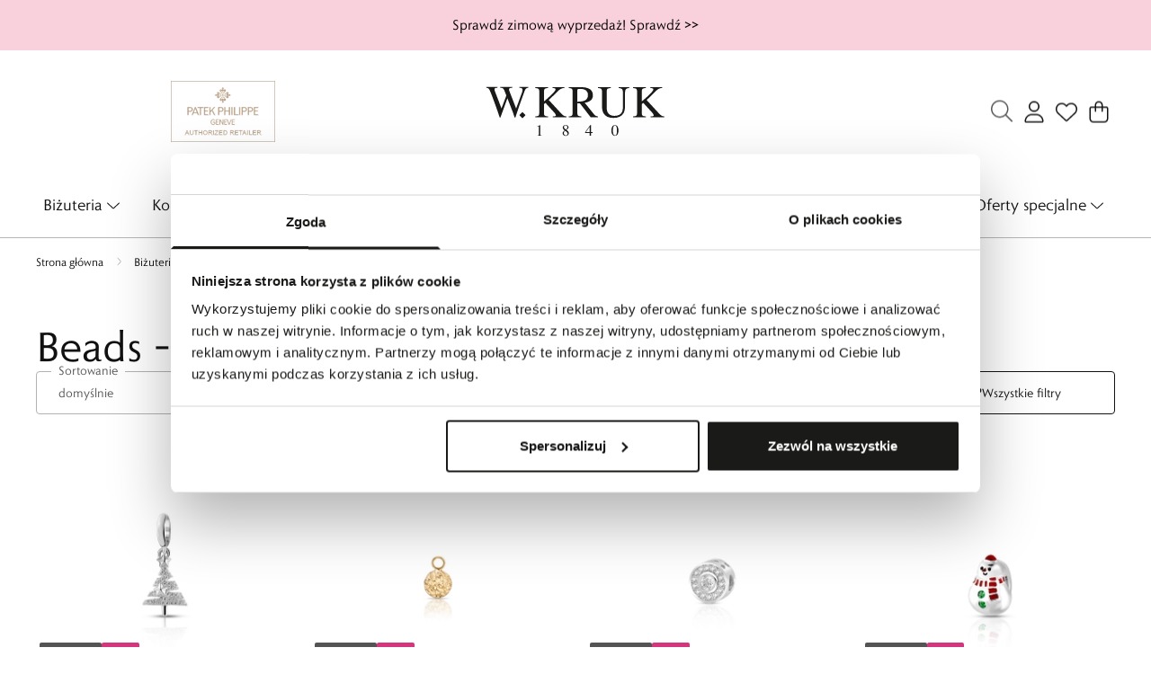

--- FILE ---
content_type: text/html
request_url: https://wkruk.pl/bizuteria/beads
body_size: 59736
content:
<!DOCTYPE html><!-- render components without fragment, because may be slots are not working correctly --><html lang="pl"> <head><title>Beads – koraliki i zawieszki do bransoletek | W.KRUK</title><link rel="canonical" href="https://wkruk.pl/bizuteria/beads"><meta name="description" content="Beads w W.KRUK: eleganckie koraliki i zawieszki do bransoletek i naszyjników. Złoto, srebro, detale z kamieni. Szybka dostawa, bezpieczne zakupy."><meta name="robots" content="index, follow"><meta property="og:title" content="Beads – koraliki i zawieszki do bransoletek | W.KRUK"><meta property="og:type" content="product-list"><meta property="og:image" content><meta property="og:url" content="https://wkruk.pl/bizuteria/beads"><script type="application/ld+json" >{"@context":"https://schema.org","@graph":[{"@type":"ItemList","numberOfItems":48,"itemListElement":[{"@type":"ListItem","position":1,"item":{"@type":"Product","name":"Zawieszka srebrna Lovely Beads","url":"https://wkruk.pl/bizuteria/beads/zawieszka-srebrna-lovely-beads-79","offers":{"@type":"Offer","price":129,"priceCurrency":"PLN","availability":"https://schema.org/InStock"},"description":"Ponadczasowa biżuteria choinka, pozwalająca każdej kobiecie skomponować bransoletkę wedle własnych upodobań, a następnie modyfikować ją poprzez dodawanie i zmienianie kolejnych elementów. Elementy bransoletki mogą służyć też jako przywieszka na łańcuszek. Możliwość zestawiania elementów w dowolnej kompozycji to idealna propozycja dla osób szukających upominku, w przyszłości bransoletka może zostać wzbogacona o nowe elementy. Zawieszki wykonane zostały ze srebra w próbie 925.","image":"//wkruk.pl/picture/smart/filters:quality(99):fill(white)/343a7dfc2a1c14b9a2307ef8b32e2321.jpg"}},{"@type":"ListItem","position":2,"item":{"@type":"Product","name":"Zawieszka srebrna FREEDOM ELEMENTS","url":"https://wkruk.pl/bizuteria/charms/zawieszka-srebrna-freedom-elements","offers":{"@type":"Offer","price":89,"priceCurrency":"PLN","availability":"https://schema.org/InStock"},"description":"Zawieszka z kolekcji Freedom Elements to wyjątkowy dodatek wykonany z najwyższej jakości srebra próby 925. Zawieszka ta doskonale komponuje się z pozostałymi elementami kolekcji Freedom, tworząc tym samym kompleksowy i spójny zestaw biżuterii.Unikalność kolekcji Freedom Elements wynika z jej miejsca powstania &amp;#8211; ta biżuteria została stworzona w Polsce, w Manufakturze W.KRUK, która jest jednym z nielicznych miejsc w Europie, gdzie nadal praktykuje się ręczne techniki jubilerskie jednocześnie łącząc je z innowacyjnymi rozwiązaniami.","image":"//wkruk.pl/picture/smart/filters:quality(99):fill(white)/99d4b61ae2f0a44027741e111402d3d9.jpg"}},{"@type":"ListItem","position":3,"item":{"@type":"Product","name":"Zawieszka srebrna Lovely Beads","url":"https://wkruk.pl/bizuteria/beads/zawieszka-srebrna-lovely-beads-97","offers":{"@type":"Offer","price":129,"priceCurrency":"PLN","availability":"https://schema.org/InStock"},"description":"Ponadczasowa biżuteria z cyrkoniami, pozwalająca każdej kobiecie skomponować bransoletkę wedle własnych upodobań, a następnie modyfikować ją poprzez dodawanie i zmienianie kolejnych elementów. Elementy bransoletki mogą służyć też jako przywieszka na łańcuszek. Możliwość zestawiania elementów w dowolnej kompozycji to idealna propozycja dla osób szukających upominku, w przyszłości bransoletka może zostać wzbogacona o nowe elementy. Zawieszki wykonane zostały ze srebra w próbie 925.","image":"//wkruk.pl/picture/smart/filters:quality(99):fill(white)/4cc9907f0d0e35d26108d865a4700a39.jpg"}},{"@type":"ListItem","position":4,"item":{"@type":"Product","name":"Zawieszka srebrna Lovely Beads","url":"https://wkruk.pl/bizuteria/beads/zawieszka-srebrna-lovely-beads-89","offers":{"@type":"Offer","price":169,"priceCurrency":"PLN","availability":"https://schema.org/InStock"},"description":"Ponadczasowa biżuteria z motywem bałwanka, pozwalająca każdej kobiecie skomponować bransoletkę wedle własnych upodobań, a następnie modyfikować ją poprzez dodawanie i zmienianie kolejnych elementów. Elementy bransoletki mogą służyć też jako przywieszka na łańcuszek. Możliwość zestawiania elementów w dowolnej kompozycji to idealna propozycja dla osób szukających upominku, w przyszłości bransoletka może zostać wzbogacona o nowe elementy. Zawieszki wykonane zostały ze srebra w próbie 925.","image":"//wkruk.pl/picture/smart/filters:quality(99):fill(white)/bbc39b6c09be99913984db807ce615b5.jpg"}},{"@type":"ListItem","position":5,"item":{"@type":"Product","name":"Zawieszka srebrna ażurowe serca Lovely Beads","url":"https://wkruk.pl/bizuteria/beads/zawieszka-srebrna-azurowe-serca-lovely-beads","offers":{"@type":"Offer","price":89,"priceCurrency":"PLN","availability":"https://schema.org/InStock"},"description":"Ponadczasowa biżuteria z kolekcji Lovely Beads, od W.KRUK, oferuje wiele możliwości stylizacyjnych. Wybierz ulubiony motyw, kształt lub symbol, aby jak najlepiej dopasować ją do własnych upodobań, stylu lub nastroju. Podarowana w prezencie, będzie niezapomnianą pamiątką ważnych okazji i wspólnie spędzonych chwil.Pozłacana zawieszka sprzedawana jest osobno. Pasującą do niej bransoletkę z kolekcji W.KRUK kupisz tutaj.","image":"//wkruk.pl/picture/smart/filters:quality(99):fill(white)/7ae53a4669a10d885c1e9742f9b0c668.jpg"}},{"@type":"ListItem","position":6,"item":{"@type":"Product","name":"Zawieszka srebrna Lovely Beads","url":"https://wkruk.pl/bizuteria/beads/zawieszka-srebrna-lovely-beads-99","offers":{"@type":"Offer","price":89,"priceCurrency":"PLN","availability":"https://schema.org/InStock"},"description":"Ponadczasowa biżuteria z motywem serca, pozwalająca każdej kobiecie skomponować bransoletkę wedle własnych upodobań, a następnie modyfikować ją poprzez dodawanie i zmienianie kolejnych elementów. Elementy bransoletki mogą służyć też jako przywieszka na łańcuszek. Możliwość zestawiania elementów w dowolnej kompozycji to idealna propozycja dla osób szukających upominku, w przyszłości bransoletka może zostać wzbogacona o nowe elementy. Zawieszki wykonane zostały ze srebra w próbie 925.","image":"//wkruk.pl/picture/smart/filters:quality(99):fill(white)/cdca7d37768a091e18816436896c9ea7.jpg"}},{"@type":"ListItem","position":7,"item":{"@type":"Product","name":"Zawieszka srebrna kluczyk z różową cyrkonią Lovely Beads","url":"https://wkruk.pl/bizuteria/beads/zawieszka-srebrna-kluczyk-z-rozowa-cyrkonia-lovely-beads","offers":{"@type":"Offer","price":89,"priceCurrency":"PLN","availability":"https://schema.org/InStock"},"description":"Ponadczasowa biżuteria z kolekcji Lovely Beads, od W.KRUK, oferuje wiele możliwości stylizacyjnych. Wybierz ulubiony motyw, kształt lub symbol, aby jak najlepiej dopasować ją do własnych upodobań, stylu lub nastroju. Podarowana w prezencie, będzie niezapomnianą pamiątką ważnych okazji i wspólnie spędzonych chwil.Srebrna zawieszka sprzedawana jest osobno. Pasującą do niej bransoletkę z kolekcji W.KRUK kupisz tutaj.","image":"//wkruk.pl/picture/smart/filters:quality(99):fill(white)/10e6cd1c55dd4cc9c59537b8c92be15c.jpg"}},{"@type":"ListItem","position":8,"item":{"@type":"Product","name":"Zawieszka srebrna z motywem kłódki i serca Lovely Beads","url":"https://wkruk.pl/bizuteria/beads/zawieszka-srebrna-z-motywem-klodki-i-serca-lovely-beads","offers":{"@type":"Offer","price":89,"priceCurrency":"PLN","availability":"https://schema.org/InStock"},"description":"Ponadczasowa biżuteria z kolekcji Lovely Beads, od W.KRUK, oferuje wiele możliwości stylizacyjnych. Wybierz ulubiony motyw, kształt lub symbol, aby jak najlepiej dopasować ją do własnych upodobań, stylu lub nastroju. Podarowana w prezencie, będzie niezapomnianą pamiątką ważnych okazji i wspólnie spędzonych chwil.Srebrna zawieszka sprzedawana jest osobno. Pasującą do niej bransoletkę z kolekcji W.KRUK kupisz tutaj.","image":"//wkruk.pl/picture/smart/filters:quality(99):fill(white)/82d109b1a5d6cfd0d5b575da10542faf.jpg"}},{"@type":"ListItem","position":9,"item":{"@type":"Product","name":"Zawieszka srebrna Lovely Beads","url":"https://wkruk.pl/bizuteria/charms/zawieszka-srebrna-lovely-beads-165","offers":{"@type":"Offer","price":89,"priceCurrency":"PLN","availability":"https://schema.org/InStock"},"description":"Okrągła srebrna zawieszka z kolekcji W.KRUK. Przestrzenna forma ozdobiona wianuszkiem cyrkonii na krawędziach doda lekkości i blasku codziennym stylizacjom.Ponadczasowa biżuteria z kolekcji Lovely Beads, od W.KRUK, oferuje wiele możliwości stylizacyjnych. Wybierz ulubiony motyw, kształt lub symbol, aby jak najlepiej dopasować ją do własnych upodobań, stylu lub nastroju. Podarowana w prezencie, będzie niezapomnianą pamiątką ważnych okazji i wspólnie spędzonych chwil.Srebrna zawieszka sprzedawana jest osobno. Pasującą do niej bransoletkę z kolekcji W.KRUK kupisz&amp;nbsp;tutaj.","image":"//wkruk.pl/picture/smart/filters:quality(99):fill(white)/5f2684731d58ef3994e269e9afafe4eb.jpg"}},{"@type":"ListItem","position":10,"item":{"@type":"Product","name":"Zawieszka srebrna LOVELY BEADS","url":"https://wkruk.pl/bizuteria/beads/zawieszka-srebrna-lovely-beads-53","offers":{"@type":"Offer","price":179,"priceCurrency":"PLN","availability":"https://schema.org/InStock"},"description":"Ponadczasowa biżuteria, pozwalająca każdej kobiecie skomponować bransoletkę wedle własnych upodobań, a następnie modyfikować ją poprzez dodawanie i zmienianie kolejnych elementów. Elementy bransoletki mogą służyć też jako przywieszka na łańcuszek. Możliwość zestawiania elementów w dowolnej kompozycji to idealna propozycja dla osób szukających upominku, w przyszłości bransoletka może zostać wzbogacona o nowe elementy. Zawieszki wykonane zostały ze srebra w próbie 925.","image":"//wkruk.pl/picture/smart/filters:quality(99):fill(white)/7de09b1fe253d16008cb2216ab894c8d.jpg"}},{"@type":"ListItem","position":11,"item":{"@type":"Product","name":"Zawieszka srebrna Lovely Beads","url":"https://wkruk.pl/bizuteria/charms/zawieszka-srebrna-lovely-beads-162","offers":{"@type":"Offer","price":99,"priceCurrency":"PLN","availability":"https://schema.org/InStock"},"description":"Srebrna zawieszka w kształcie serca przebitego strzałą. Nasycona czerwień emalii i lśniące cyrkonie tworzą kompozycję pełną elegancji.Ponadczasowa biżuteria z kolekcji Lovely Beads, od W.KRUK, oferuje wiele możliwości stylizacyjnych. Wybierz ulubiony motyw, kształt lub symbol, aby jak najlepiej dopasować ją do własnych upodobań, stylu lub nastroju. Podarowana w prezencie, będzie niezapomnianą pamiątką ważnych okazji i wspólnie spędzonych chwil.Srebrna zawieszka sprzedawana jest osobno. Pasującą do niej bransoletkę z kolekcji W.KRUK kupisz&amp;nbsp;tutaj.","image":"//wkruk.pl/picture/smart/filters:quality(99):fill(white)/32cb636af4b60eca113ceb3a5138c411.jpg"}},{"@type":"ListItem","position":12,"item":{"@type":"Product","name":"Zawieszka srebrna ażurowa z cyrkoniami Lovely Beads","url":"https://wkruk.pl/bizuteria/beads/zawieszka-srebrna-azurowa-z-cyrkoniami-lovely-beads","offers":{"@type":"Offer","price":109,"priceCurrency":"PLN","availability":"https://schema.org/InStock"},"description":"Ponadczasowa biżuteria z kolekcji Lovely Beads, od W.KRUK, oferuje wiele możliwości stylizacyjnych. Wybierz ulubiony motyw, kształt lub symbol, aby jak najlepiej dopasować ją do własnych upodobań, stylu lub nastroju. Podarowana w prezencie, będzie niezapomnianą pamiątką ważnych okazji i wspólnie spędzonych chwil.Srebrna zawieszka sprzedawana jest osobno. Pasującą do niej bransoletkę z kolekcji W.KRUK kupisz tutaj.","image":"//wkruk.pl/picture/smart/filters:quality(99):fill(white)/9432448fb7a1e2543b6f90635598cae0.jpg"}},{"@type":"ListItem","position":13,"item":{"@type":"Product","name":"Zawieszka srebrna Lovely Beads","url":"https://wkruk.pl/bizuteria/charms/zawieszka-srebrna-lovely-beads-163","offers":{"@type":"Offer","price":109,"priceCurrency":"PLN","availability":"https://schema.org/InStock"},"description":"Urocza srebrna zawieszka w kształcie pingwinka. Ozdobiona emalią i lśniącymi cyrkoniami doda blasku i zabawnego akcentu Twoim ulubionym stylizacjom.Ponadczasowa biżuteria z kolekcji Lovely Beads, od W.KRUK, oferuje wiele możliwości stylizacyjnych. Wybierz ulubiony motyw, kształt lub symbol, aby jak najlepiej dopasować ją do własnych upodobań, stylu lub nastroju. Podarowana w prezencie, będzie niezapomnianą pamiątką ważnych okazji i wspólnie spędzonych chwil.Srebrna zawieszka sprzedawana jest osobno. Pasującą do niej bransoletkę z kolekcji W.KRUK kupisz&amp;nbsp;tutaj.","image":"//wkruk.pl/picture/smart/filters:quality(99):fill(white)/c851d9ce1ddad51de44a852343df1b31.jpg"}},{"@type":"ListItem","position":14,"item":{"@type":"Product","name":"Zawieszka srebrna z cyrkoniami Lovely Beads","url":"https://wkruk.pl/bizuteria/beads/zawieszka-srebrna-z-cyrkoniami-lovely-beads-4","offers":{"@type":"Offer","price":109,"priceCurrency":"PLN","availability":"https://schema.org/InStock"},"description":"Ponadczasowa biżuteria z kolekcji Lovely Beads, od W.KRUK, oferuje wiele możliwości stylizacyjnych. Wybierz ulubiony motyw, kształt lub symbol, aby jak najlepiej dopasować ją do własnych upodobań, stylu lub nastroju. Podarowana w prezencie, będzie niezapomnianą pamiątką ważnych okazji i wspólnie spędzonych chwil.Pozłacana zawieszka sprzedawana jest osobno. Pasującą do niej bransoletkę z kolekcji W.KRUK kupisz tutaj.","image":"//wkruk.pl/picture/smart/filters:quality(99):fill(white)/d8385383aefbd7b296b09f9efc3e8c5b.jpg"}},{"@type":"ListItem","position":15,"item":{"@type":"Product","name":"Zawieszka srebrna różowe serca Lovely Beads","url":"https://wkruk.pl/bizuteria/beads/zawieszka-srebrna-rozowe-serca-lovely-beads","offers":{"@type":"Offer","price":109,"priceCurrency":"PLN","availability":"https://schema.org/InStock"},"description":"Ponadczasowa biżuteria z kolekcji Lovely Beads, od W.KRUK, oferuje wiele możliwości stylizacyjnych. Wybierz ulubiony motyw, kształt lub symbol, aby jak najlepiej dopasować ją do własnych upodobań, stylu lub nastroju. Podarowana w prezencie, będzie niezapomnianą pamiątką ważnych okazji i wspólnie spędzonych chwil.Srebrna zawieszka sprzedawana jest osobno. Pasującą do niej bransoletkę z kolekcji W.KRUK kupisz tutaj.","image":"//wkruk.pl/picture/smart/filters:quality(99):fill(white)/edb8aaa1ee347c2758226290dce0123d.jpg"}},{"@type":"ListItem","position":16,"item":{"@type":"Product","name":"Zawieszka srebrna z napisem Mom Lovely Beads","url":"https://wkruk.pl/bizuteria/beads/zawieszka-srebrna-z-napisem-mom-lovely-beads","offers":{"@type":"Offer","price":109,"priceCurrency":"PLN","availability":"https://schema.org/InStock"},"description":"Ponadczasowa biżuteria z kolekcji Lovely Beads, od W.KRUK, oferuje wiele możliwości stylizacyjnych. Wybierz ulubiony motyw, kształt lub symbol aby jak najlepiej dopasować ją do własnych upodobań, stylu lub nastroju. Podarowana w prezencie, będzie niezapomnianą pamiątką ważnych okazji lub wspólnie spędzonych chwil.Srebrna zawieszka sprzedawana jest osobno. Pasującą do niej bransoletkę z kolekcji W.KRUK kupisz tutaj.","image":"//wkruk.pl/picture/smart/filters:quality(99):fill(white)/083cb5fce6fa647cd273b4567dc80a2a.jpg"}},{"@type":"ListItem","position":17,"item":{"@type":"Product","name":"Zawieszka srebrna Lovely Beads","url":"https://wkruk.pl/bizuteria/beads/zawieszka-srebrna-lovely-beads-115","offers":{"@type":"Offer","price":109,"priceCurrency":"PLN","availability":"https://schema.org/InStock"},"description":"Ponadczasowa biżuteria z kolekcji Lovely Beads, od W.KRUK, oferuje wiele możliwości stylizacyjnych. Wybierz ulubiony motyw, kształt lub symbol, aby jak najlepiej dopasować ją do własnych upodobań, stylu lub nastroju. Podarowana w prezencie, będzie niezapomnianą pamiątką ważnych okazji i wspólnie spędzonych chwil.Pozłacana zawieszka sprzedawana jest osobno. Pasującą do niej bransoletkę z kolekcji W.KRUK kupisz tutaj.","image":"//wkruk.pl/picture/smart/filters:quality(99):fill(white)/624dff41e646eb80e06793ca741d2cb6.jpg"}},{"@type":"ListItem","position":18,"item":{"@type":"Product","name":"Zawieszka srebrna z cyrkoniami i emalią Lovely Beads","url":"https://wkruk.pl/bizuteria/beads/zawieszka-srebrna-z-cyrkoniami-i-emalia-lovely-beads-1","offers":{"@type":"Offer","price":109,"priceCurrency":"PLN","availability":"https://schema.org/InStock"},"description":"Ponadczasowa biżuteria z kolekcji Lovely Beads, od W.KRUK, oferuje wiele możliwości stylizacyjnych. Wybierz ulubiony motyw, kształt lub symbol, aby jak najlepiej dopasować ją do własnych upodobań, stylu lub nastroju. Podarowana w prezencie, będzie niezapomnianą pamiątką ważnych okazji i wspólnie spędzonych chwil.Srebrna zawieszka sprzedawana jest osobno. Pasującą do niej bransoletkę z kolekcji W.KRUK kupisz tutaj.","image":"//wkruk.pl/picture/smart/filters:quality(99):fill(white)/267c054ac7f950637f3ff7ea615c2104.jpg"}},{"@type":"ListItem","position":19,"item":{"@type":"Product","name":"Zawieszka srebrna z cyrkoniami i emalią Lovely Beads","url":"https://wkruk.pl/bizuteria/beads/zawieszka-srebrna-z-cyrkoniami-i-emalia-lovely-beads","offers":{"@type":"Offer","price":109,"priceCurrency":"PLN","availability":"https://schema.org/InStock"},"description":"Ponadczasowa biżuteria z kolekcji Lovely Beads, od W.KRUK, oferuje wiele możliwości stylizacyjnych. Wybierz ulubiony motyw, kształt lub symbol, aby jak najlepiej dopasować ją do własnych upodobań, stylu lub nastroju. Podarowana w prezencie, będzie niezapomnianą pamiątką ważnych okazji i wspólnie spędzonych chwil.Pozłacana zawieszka sprzedawana jest osobno. Pasującą do niej bransoletkę z kolekcji W.KRUK kupisz tutaj.","image":"//wkruk.pl/picture/smart/filters:quality(99):fill(white)/43c352b0f195cb4e1d9e54711c4128b7.jpg"}},{"@type":"ListItem","position":20,"item":{"@type":"Product","name":"Zawieszka srebrna Lovely Beads","url":"https://wkruk.pl/bizuteria/charms/zawieszka-srebrna-lovely-beads-164","offers":{"@type":"Offer","price":119,"priceCurrency":"PLN","availability":"https://schema.org/InStock"},"description":"Pełna finezji, srebrna zawieszka z motywem serca i stóp, urzeka lekkością i symboliką zdobienia. Chłodny odcień rodowanego srebra i ciepły połysk złocenia tworzą przykuwający wzrok kontrast, cyrkonie dodają delikatnego blasku.&amp;nbsp;Ponadczasowa biżuteria z kolekcji Lovely Beads, od W.KRUK, oferuje wiele możliwości stylizacyjnych. Wybierz ulubiony motyw, kształt lub symbol, aby jak najlepiej dopasować ją do własnych upodobań, stylu lub nastroju. Podarowana w prezencie, będzie niezapomnianą pamiątką ważnych okazji i wspólnie spędzonych chwil.Srebrna zawieszka sprzedawana jest osobno. Pasującą do niej bransoletkę z kolekcji W.KRUK kupisz&amp;nbsp;tutaj.","image":"//wkruk.pl/picture/smart/filters:quality(99):fill(white)/07b6739b9bc896c402ceb5872b9fa8a3.jpg"}},{"@type":"ListItem","position":21,"item":{"@type":"Product","name":"Zawieszka srebrna z różowym sercem Lovely Beads","url":"https://wkruk.pl/bizuteria/beads/zawieszka-srebrna-z-rozowym-sercem-lovely-beads","offers":{"@type":"Offer","price":119,"priceCurrency":"PLN","availability":"https://schema.org/InStock"},"description":"Ponadczasowa biżuteria z kolekcji Lovely Beads, od W.KRUK, oferuje wiele możliwości stylizacyjnych. Wybierz ulubiony motyw, kształt lub symbol, aby jak najlepiej dopasować ją do własnych upodobań, stylu lub nastroju. Podarowana w prezencie, będzie niezapomnianą pamiątką ważnych okazji i wspólnie spędzonych chwil.Srebrna zawieszka sprzedawana jest osobno. Pasującą do niej bransoletkę z kolekcji W.KRUK kupisz tutaj.","image":"//wkruk.pl/picture/smart/filters:quality(99):fill(white)/6b68e3f7a50f5aff685e69410681d7e6.jpg"}},{"@type":"ListItem","position":22,"item":{"@type":"Product","name":"Zawieszka srebrna z motywem serca i koniczynki Lovely Beads","url":"https://wkruk.pl/bizuteria/beads/zawieszka-srebrna-z-motywem-serca-i-koniczynki-lovely-beads","offers":{"@type":"Offer","price":119,"priceCurrency":"PLN","availability":"https://schema.org/InStock"},"description":"Ponadczasowa biżuteria z kolekcji Lovely Beads, od W.KRUK, oferuje wiele możliwości stylizacyjnych. Wybierz ulubiony motyw, kształt lub symbol, aby jak najlepiej dopasować ją do własnych upodobań, stylu lub nastroju. Podarowana w prezencie, będzie niezapomnianą pamiątką ważnych okazji i wspólnie spędzonych chwil.Pozłacana zawieszka sprzedawana jest osobno. Pasującą do niej bransoletkę z kolekcji W.KRUK kupisz tutaj.","image":"//wkruk.pl/picture/smart/filters:quality(99):fill(white)/c60fba83b4724115399d2d41861f4d70.jpg"}},{"@type":"ListItem","position":23,"item":{"@type":"Product","name":"Zawieszka srebrna z niebieską emalią Lovely Beads","url":"https://wkruk.pl/bizuteria/beads/zawieszka-srebrna-z-niebieska-emalia-lovely-beads","offers":{"@type":"Offer","price":119,"priceCurrency":"PLN","availability":"https://schema.org/InStock"},"description":"Ponadczasowa biżuteria z kolekcji Lovely Beads, od W.KRUK, oferuje wiele możliwości stylizacyjnych. Wybierz ulubiony motyw, kształt lub symbol, aby jak najlepiej dopasować ją do własnych upodobań, stylu lub nastroju. Podarowana w prezencie, będzie niezapomnianą pamiątką ważnych okazji i wspólnie spędzonych chwil.Pozłacana zawieszka sprzedawana jest osobno. Pasującą do niej bransoletkę z kolekcji W.KRUK kupisz tutaj.","image":"//wkruk.pl/picture/smart/filters:quality(99):fill(white)/ec8ce4be7ec7151ed1a8a49759c551e6.jpg"}},{"@type":"ListItem","position":24,"item":{"@type":"Product","name":"Zawieszka srebrna z motywem serca Lovely Beads","url":"https://wkruk.pl/bizuteria/beads/zawieszka-srebrna-z-motywem-serca-lovely-beads","offers":{"@type":"Offer","price":119,"priceCurrency":"PLN","availability":"https://schema.org/InStock"},"description":"Ponadczasowa biżuteria z kolekcji Lovely Beads, od W.KRUK, oferuje wiele możliwości stylizacyjnych. Wybierz ulubiony motyw, kształt lub symbol, aby jak najlepiej dopasować ją do własnych upodobań, stylu lub nastroju. Podarowana w prezencie, będzie niezapomnianą pamiątką ważnych okazji i wspólnie spędzonych chwil.Pozłacana zawieszka sprzedawana jest osobno. Pasującą do niej bransoletkę z kolekcji W.KRUK kupisz tutaj.","image":"//wkruk.pl/picture/smart/filters:quality(99):fill(white)/ef215841da306fed81a7601eb3789c02.jpg"}},{"@type":"ListItem","position":25,"item":{"@type":"Product","name":"Zawieszka srebrna Lovely Beads","url":"https://wkruk.pl/bizuteria/charms/zawieszka-srebrna-lovely-beads-161","offers":{"@type":"Offer","price":119,"priceCurrency":"PLN","availability":"https://schema.org/InStock"},"description":"Srebrna zawieszka w kształcie gwiazdki. Wykonana z rodowanego srebra, ozdobiona blaskiem cyrkonii, doda stylizacjom eleganckiego blasku.Ponadczasowa biżuteria z kolekcji Lovely Beads, od W.KRUK, oferuje wiele możliwości stylizacyjnych. Wybierz ulubiony motyw, kształt lub symbol, aby jak najlepiej dopasować ją do własnych upodobań, stylu lub nastroju. Podarowana w prezencie, będzie niezapomnianą pamiątką ważnych okazji i wspólnie spędzonych chwil.Srebrna zawieszka sprzedawana jest osobno. Pasującą do niej bransoletkę z kolekcji W.KRUK kupisz&amp;nbsp;tutaj.","image":"//wkruk.pl/picture/smart/filters:quality(99):fill(white)/6640aac0ddaf48fcb21138b036f95b29.jpg"}},{"@type":"ListItem","position":26,"item":{"@type":"Product","name":"Zawieszka srebrna Lovely Beads","url":"https://wkruk.pl/bizuteria/beads/zawieszka-srebrna-lovely-beads-36","offers":{"@type":"Offer","price":119,"priceCurrency":"PLN","availability":"https://schema.org/InStock"},"description":"Ponadczasowa biżuteria z motywem kwiatowym, pozwalająca każdej kobiecie skomponować bransoletkę wedle własnych upodobań, a następnie modyfikować ją poprzez dodawanie i zmienianie kolejnych elementów. Elementy bransoletki mogą służyć też jako przywieszka na łańcuszek. Możliwość zestawiania elementów w dowolnej kompozycji to idealna propozycja dla osób szukających upominku, w przyszłości bransoletka może zostać wzbogacona o nowe elementy. Zawieszki wykonane zostały ze srebra w próbie 925.","image":"//wkruk.pl/picture/smart/filters:quality(99):fill(white)/fdf36ea6b33153b6250c67916cbdf9af.jpg"}},{"@type":"ListItem","position":27,"item":{"@type":"Product","name":"Zawieszka srebrna z kwiatowym motywem Lovely Beads","url":"https://wkruk.pl/bizuteria/beads/zawieszka-srebrna-z-kwiatowym-motywem-lovely-beads","offers":{"@type":"Offer","price":119,"priceCurrency":"PLN","availability":"https://schema.org/InStock"},"description":"Ponadczasowa biżuteria z kolekcji Lovely Beads, od W.KRUK, oferuje wiele możliwości stylizacyjnych. Wybierz ulubiony motyw, kształt lub symbol, aby jak najlepiej dopasować ją do własnych upodobań, stylu lub nastroju. Podarowana w prezencie, będzie niezapomnianą pamiątką ważnych okazji i wspólnie spędzonych chwil.Srebrna zawieszka sprzedawana jest osobno. Pasującą do niej bransoletkę z kolekcji W.KRUK kupisz tutaj.","image":"//wkruk.pl/picture/smart/filters:quality(99):fill(white)/b66c02d674378a47f1877ea34bf161e6.jpg"}},{"@type":"ListItem","position":28,"item":{"@type":"Product","name":"Zawieszka srebrna z motywem gwiazdki Lovely Beads","url":"https://wkruk.pl/bizuteria/beads/zawieszka-srebrna-z-motywem-gwiazdki-lovely-beads","offers":{"@type":"Offer","price":119,"priceCurrency":"PLN","availability":"https://schema.org/InStock"},"description":"Ponadczasowa biżuteria z kolekcji Lovely Beads, od W.KRUK, oferuje wiele możliwości stylizacyjnych. Wybierz ulubiony motyw, kształt lub symbol aby jak najlepiej dopasować ją do własnych upodobań, stylu lub nastroju. Podarowana w prezencie, będzie niezapomnianą pamiątką ważnych okazji i wspólnie spędzonych chwil.Srebrna zawieszka sprzedawana jest osobno. Pasującą do niej bransoletkę z kolekcji W.KRUK kupisz tutaj","image":"//wkruk.pl/picture/smart/filters:quality(99):fill(white)/fd9fb6dc57ba874fb2498d26c7bf63b3.jpg"}},{"@type":"ListItem","position":29,"item":{"@type":"Product","name":"Zawieszka srebrna z kolorowym sercem Lovely Beads","url":"https://wkruk.pl/bizuteria/beads/zawieszka-srebrna-z-kolorowym-sercem-lovely-beads","offers":{"@type":"Offer","price":119,"priceCurrency":"PLN","availability":"https://schema.org/InStock"},"description":"Ponadczasowa biżuteria z kolekcji Lovely Beads, od W.KRUK, oferuje wiele możliwości stylizacyjnych. Wybierz ulubiony motyw, kształt lub symbol, aby jak najlepiej dopasować ją do własnych upodobań, stylu lub nastroju. Podarowana w prezencie, będzie niezapomnianą pamiątką ważnych okazji i wspólnie spędzonych chwil.Srebrna zawieszka sprzedawana jest osobno. Pasującą do niej bransoletkę z kolekcji W.KRUK kupisz tutaj.","image":"//wkruk.pl/picture/smart/filters:quality(99):fill(white)/3ee861caa45b6f0bd40a750f56472842.jpg"}},{"@type":"ListItem","position":30,"item":{"@type":"Product","name":"Stoper srebrny Lovely Beads","url":"https://wkruk.pl/bizuteria/charms/stoper-srebrny-lovely-beads-2","offers":{"@type":"Offer","price":119,"priceCurrency":"PLN","availability":"https://schema.org/InStock"},"description":"Funkcjonalny stoper z silikonowym wnętrzem, które zapobiega przesuwaniu się beadsów na bransoletce. Wykonany z rodowanego srebra i ozdobiony lśniącymi cyrkoniami łączy praktyczność i elegancki wygląd.Ponadczasowa biżuteria z kolekcji Lovely Beads, od W.KRUK, oferuje wiele możliwości stylizacyjnych. Wybierz ulubiony motyw, kształt lub symbol, aby jak najlepiej dopasować ją do własnych upodobań, stylu lub nastroju. Podarowana w prezencie, będzie niezapomnianą pamiątką ważnych okazji i wspólnie spędzonych chwil.Srebrna zawieszka sprzedawana jest osobno. Pasującą do niej bransoletkę z kolekcji W.KRUK kupisz&amp;nbsp;tutaj.","image":"//wkruk.pl/picture/smart/filters:quality(99):fill(white)/df0ad4811c234d8f535d5d84d3fcacab.jpg"}},{"@type":"ListItem","position":31,"item":{"@type":"Product","name":"Zawieszka srebrna Lovely Beads","url":"https://wkruk.pl/bizuteria/beads/zawieszka-srebrna-lovely-beads-118","offers":{"@type":"Offer","price":119,"priceCurrency":"PLN","availability":"https://schema.org/InStock"},"description":"Ponadczasowa biżuteria z cyrkoniami, pozwalająca każdej kobiecie skomponować bransoletkę wedle własnych upodobań, a następnie modyfikować ją poprzez dodawanie i zmienianie kolejnych elementów. Elementy bransoletki mogą służyć też jako przywieszka na łańcuszek. Możliwość zestawiania elementów w dowolnej kompozycji to idealna propozycja dla osób szukających upominku, w przyszłości bransoletka może zostać wzbogacona o nowe elementy. Zawieszki wykonane zostały ze srebra w próbie 925.","image":"//wkruk.pl/picture/smart/filters:quality(99):fill(white)/2ba47051d9325885958810d833f8cc7f.jpg"}},{"@type":"ListItem","position":32,"item":{"@type":"Product","name":"Zawieszka srebrna Lovely Beads","url":"https://wkruk.pl/bizuteria/charms/zawieszka-srebrna-lovely-beads-166","offers":{"@type":"Offer","price":119,"priceCurrency":"PLN","availability":"https://schema.org/InStock"},"description":"Pełna uroku zawieszka w formie przestrzennego serca &amp;#8211; wykonana ze srebra pokrytego różowym złoceniem, ozdobiona blaskiem cyrkonii.Ponadczasowa biżuteria z kolekcji Lovely Beads, od W.KRUK,\noferuje wiele możliwości stylizacyjnych. Wybierz ulubiony motyw, kształt lub\nsymbol, aby jak najlepiej dopasować ją do własnych upodobań, stylu lub\nnastroju. Podarowana w prezencie, będzie niezapomnianą pamiątką ważnych okazji\ni wspólnie spędzonych chwil.Pozłacana zawieszka sprzedawana jest osobno. Pasującą do\nniej bransoletkę z kolekcji W.KRUK kupisz&amp;nbsp;tutaj.","image":"//wkruk.pl/picture/smart/filters:quality(99):fill(white)/c6e032166ad631053ef178519caca8d3.jpg"}},{"@type":"ListItem","position":33,"item":{"@type":"Product","name":"Zawieszka srebrna z motywem gwiazd Lovely Beads","url":"https://wkruk.pl/bizuteria/beads/zawieszka-srebrna-z-motywem-gwiazd-lovely-beads","offers":{"@type":"Offer","price":129,"priceCurrency":"PLN","availability":"https://schema.org/InStock"},"description":"Ponadczasowa biżuteria z kolekcji Lovely Beads, od W.KRUK, oferuje wiele możliwości stylizacyjnych. Wybierz ulubiony motyw, kształt lub symbol, aby jak najlepiej dopasować ją do własnych upodobań, stylu lub nastroju. Podarowana w prezencie, będzie niezapomnianą pamiątką ważnych okazji i wspólnie spędzonych chwil.Srebrna zawieszka sprzedawana jest osobno. Pasującą do niej bransoletkę z kolekcji W.KRUK kupisz tutaj.","image":"//wkruk.pl/picture/smart/filters:quality(99):fill(white)/f2075c6f9d2a3b01f8e37f657d92d9e1.jpg"}},{"@type":"ListItem","position":34,"item":{"@type":"Product","name":"Zawieszka srebrna z cyrkoniami Lovely Beads","url":"https://wkruk.pl/bizuteria/beads/zawieszka-srebrna-z-cyrkoniami-lovely-beads","offers":{"@type":"Offer","price":129,"priceCurrency":"PLN","availability":"https://schema.org/InStock"},"description":"Ponadczasowa biżuteria z kolekcji Lovely Beads, od W.KRUK, oferuje wiele możliwości stylizacyjnych. Wybierz ulubiony motyw, kształt lub symbol, aby jak najlepiej dopasować ją do własnych upodobań, stylu lub nastroju. Podarowana w prezencie, będzie niezapomnianą pamiątką ważnych okazji i wspólnie spędzonych chwil.Srebrna zawieszka sprzedawana jest osobno. Pasującą do niej bransoletkę z kolekcji W.KRUK kupisz tutaj.","image":"//wkruk.pl/picture/smart/filters:quality(99):fill(white)/a0494d6850e219c383b269b5e5a9b0dd.jpg"}},{"@type":"ListItem","position":35,"item":{"@type":"Product","name":"Zawieszka srebrna z motywem serc Lovely Beads","url":"https://wkruk.pl/bizuteria/beads/zawieszka-srebrna-z-motywem-serc-lovely-beads","offers":{"@type":"Offer","price":129,"priceCurrency":"PLN","availability":"https://schema.org/InStock"},"description":"Ponadczasowa biżuteria z kolekcji Lovely Beads, od W.KRUK, oferuje wiele możliwości stylizacyjnych. Wybierz ulubiony motyw, kształt lub symbol, aby jak najlepiej dopasować ją do własnych upodobań, stylu lub nastroju. Podarowana w prezencie, będzie niezapomnianą pamiątką ważnych okazji i wspólnie spędzonych chwil.Srebrna zawieszka sprzedawana jest osobno. Pasującą do niej bransoletkę z kolekcji W.KRUK kupisz tutaj.","image":"//wkruk.pl/picture/smart/filters:quality(99):fill(white)/bf35123618277d292d4988e3e5e201d5.jpg"}},{"@type":"ListItem","position":36,"item":{"@type":"Product","name":"Zawieszka srebrna serce Lovely Beads","url":"https://wkruk.pl/bizuteria/beads/zawieszka-srebrna-serce-lovely-beads-1","offers":{"@type":"Offer","price":129,"priceCurrency":"PLN","availability":"https://schema.org/InStock"},"description":"Ponadczasowa biżuteria z kolekcji Lovely Beads, od W.KRUK, oferuje wiele możliwości stylizacyjnych. Wybierz ulubiony motyw, kształt lub symbol, aby jak najlepiej dopasować ją do własnych upodobań, stylu lub nastroju. Podarowana w prezencie, będzie niezapomnianą pamiątką ważnych okazji i wspólnie spędzonych chwil.Srebrna zawieszka sprzedawana jest osobno. Pasującą do niej bransoletkę z kolekcji W.KRUK kupisz tutaj","image":"//wkruk.pl/picture/smart/filters:quality(99):fill(white)/34bb58a85b8281db78fee4ec0dbdcd86.jpg"}},{"@type":"ListItem","position":37,"item":{"@type":"Product","name":"Zawieszka srebrna Lovely Beads","url":"https://wkruk.pl/bizuteria/beads/zawieszka-srebrna-lovely-beads-5","offers":{"@type":"Offer","price":199,"priceCurrency":"PLN","availability":"https://schema.org/InStock"},"description":"Ponadczasowa biżuteria z motywem serca pozwalająca każdej kobiecie skomponować bransoletkę wedle własnych upodobań, a następnie modyfikować ją poprzez dodawanie i zmienianie kolejnych elementów. Elementy bransoletki mogą służyć też jako przywieszka na łańcuszek. Możliwość zestawiania elementów w dowolnej kompozycji to idealna propozycja dla osób szukających upominku, w przyszłości bransoletka może zostać wzbogacona o nowe elementy. Zawieszki wykonane zostały ze srebra w próbie 925.","image":"//wkruk.pl/picture/smart/filters:quality(99):fill(white)/5894a94053230d6d58b0bc8a384acc51.jpg"}},{"@type":"ListItem","position":38,"item":{"@type":"Product","name":"Zawieszka srebrna Lovely Beads","url":"https://wkruk.pl/bizuteria/charms/zawieszka-srebrna-lovely-beads-168","offers":{"@type":"Offer","price":139,"priceCurrency":"PLN","availability":"https://schema.org/InStock"},"description":"Efektowna srebrna zawieszka z kolekcji W.KRUK przykuwa wzrok misternym wzorem. Wykonana z rodowanego srebra, rozświetlona pozłacanym detalem, urzeka kunsztem zdobienia i subtelnym blaskiem.&amp;nbsp;Ponadczasowa biżuteria z kolekcji Lovely Beads, od W.KRUK, oferuje wiele możliwości stylizacyjnych. Wybierz ulubiony motyw, kształt lub symbol, aby jak najlepiej dopasować ją do własnych upodobań, stylu lub nastroju. Podarowana w prezencie, będzie niezapomnianą pamiątką ważnych okazji i wspólnie spędzonych chwil.Srebrna zawieszka sprzedawana jest osobno. Pasującą do niej bransoletkę z kolekcji W.KRUK kupisz&amp;nbsp;tutaj.","image":"//wkruk.pl/picture/smart/filters:quality(99):fill(white)/317cf1b992f44142c5e17901909d4185.jpg"}},{"@type":"ListItem","position":39,"item":{"@type":"Product","name":"Zawieszka srebrna ażurowa Lovely Beads","url":"https://wkruk.pl/bizuteria/beads/zawieszka-srebrna-azurowa-lovely-beads","offers":{"@type":"Offer","price":149,"priceCurrency":"PLN","availability":"https://schema.org/InStock"},"description":"Ponadczasowa biżuteria z kolekcji Lovely Beads, od W.KRUK, oferuje wiele możliwości stylizacyjnych. Wybierz ulubiony motyw, kształt lub symbol, aby jak najlepiej dopasować ją do własnych upodobań, stylu lub nastroju. Podarowana w prezencie, będzie niezapomnianą pamiątką ważnych okazji i wspólnie spędzonych chwil.Pozłacana zawieszka sprzedawana jest osobno. Pasującą do niej bransoletkę z kolekcji W.KRUK kupisz tutaj.","image":"//wkruk.pl/picture/smart/filters:quality(99):fill(white)/b4f7b2bc215ca0c4305f5e42976d03f6.jpg"}},{"@type":"ListItem","position":40,"item":{"@type":"Product","name":"Zawieszka srebrna z emaliowanym motylem Lovely Beads","url":"https://wkruk.pl/bizuteria/beads/zawieszka-srebrna-z-emaliowanym-motylem-lovely-beads","offers":{"@type":"Offer","price":149,"priceCurrency":"PLN","availability":"https://schema.org/InStock"},"description":"Ponadczasowa biżuteria z kolekcji Lovely Beads, od W.KRUK, oferuje wiele możliwości stylizacyjnych. Wybierz ulubiony motyw, kształt lub symbol, aby jak najlepiej dopasować ją do własnych upodobań, stylu lub nastroju. Podarowana w prezencie, będzie niezapomnianą pamiątką ważnych okazji i wspólnie spędzonych chwil.Srebrna zawieszka sprzedawana jest osobno. Pasującą do niej bransoletkę z kolekcji W.KRUK kupisz tutaj.","image":"//wkruk.pl/picture/smart/filters:quality(99):fill(white)/c6f3e14c38e54b1e65b51e7197be78b1.jpg"}},{"@type":"ListItem","position":41,"item":{"@type":"Product","name":"Zawieszka srebrna Lovely Beads","url":"https://wkruk.pl/bizuteria/beads/zawieszka-srebrna-lovely-beads-98","offers":{"@type":"Offer","price":149,"priceCurrency":"PLN","availability":"https://schema.org/InStock"},"description":"Ponadczasowa biżuteria z niebieskimi cyrkoniami, pozwalająca każdej kobiecie skomponować bransoletkę wedle własnych upodobań, a następnie modyfikować ją poprzez dodawanie i zmienianie kolejnych elementów. Elementy bransoletki mogą służyć też jako przywieszka na łańcuszek. Możliwość zestawiania elementów w dowolnej kompozycji to idealna propozycja dla osób szukających upominku, w przyszłości bransoletka może zostać wzbogacona o nowe elementy. Zawieszki wykonane zostały ze srebra w próbie 925.","image":"//wkruk.pl/picture/smart/filters:quality(99):fill(white)/df1bca8732230a71064b9f657fed7790.jpg"}},{"@type":"ListItem","position":42,"item":{"@type":"Product","name":"Zawieszka srebrna kotek Lovely Beads","url":"https://wkruk.pl/bizuteria/beads/zawieszka-srebrna-kotek-lovely-beads","offers":{"@type":"Offer","price":149,"priceCurrency":"PLN","availability":"https://schema.org/InStock"},"description":"Ponadczasowa biżuteria z kolekcji Lovely Beads, od W.KRUK, oferuje wiele możliwości stylizacyjnych. Wybierz ulubiony motyw, kształt lub symbol, aby jak najlepiej dopasować ją do własnych upodobań, stylu lub nastroju. Podarowana w prezencie, będzie niezapomnianą pamiątką ważnych okazji i wspólnie spędzonych chwil.Srebrna zawieszka sprzedawana jest osobno. Pasującą do niej bransoletkę z kolekcji W.KRUK kupisz tutaj.","image":"//wkruk.pl/picture/smart/filters:quality(99):fill(white)/36fa35620b0fbed1673eae43bce2b374.jpg"}},{"@type":"ListItem","position":43,"item":{"@type":"Product","name":"Zawieszka srebrna Lovely Beads","url":"https://wkruk.pl/bizuteria/beads/zawieszka-srebrna-lovely-beads-87","offers":{"@type":"Offer","price":149,"priceCurrency":"PLN","availability":"https://schema.org/InStock"},"description":"Ponadczasowa biżuteria z motywem serca, pozwalająca każdej kobiecie skomponować bransoletkę wedle własnych upodobań, a następnie modyfikować ją poprzez dodawanie i zmienianie kolejnych elementów. Elementy bransoletki mogą służyć też jako przywieszka na łańcuszek. Możliwość zestawiania elementów w dowolnej kompozycji to idealna propozycja dla osób szukających upominku, w przyszłości bransoletka może zostać wzbogacona o nowe elementy. Zawieszki wykonane zostały ze srebra w próbie 925.","image":"//wkruk.pl/picture/smart/filters:quality(99):fill(white)/d10a7c624fd6619c548d8ead478d31b4.jpg"}},{"@type":"ListItem","position":44,"item":{"@type":"Product","name":"Zawieszka srebrna Lovely Beads","url":"https://wkruk.pl/bizuteria/charms/zawieszka-srebrna-lovely-beads-167","offers":{"@type":"Offer","price":159,"priceCurrency":"PLN","availability":"https://schema.org/InStock"},"description":"Urocza srebrna zawieszka w kształcie prezentu. Wykonana z rodowanego srebra, ozdobiona emalią w soczystej czerwieni i blaskiem cyrkonii, będzie znakomitym dodatkiem nie tylko do świątecznych stylizacji.&amp;nbsp;Ponadczasowa biżuteria z kolekcji Lovely Beads, od W.KRUK, oferuje wiele możliwości stylizacyjnych. Wybierz ulubiony motyw, kształt lub symbol, aby jak najlepiej dopasować ją do własnych upodobań, stylu lub nastroju. Podarowana w prezencie, będzie niezapomnianą pamiątką ważnych okazji i wspólnie spędzonych chwil.Srebrna zawieszka sprzedawana jest osobno. Pasującą do niej bransoletkę z kolekcji W.KRUK kupisz&amp;nbsp;tutaj.","image":"//wkruk.pl/picture/smart/filters:quality(99):fill(white)/b3b72faf68b2fe0b5e60d826b200b64b.jpg"}},{"@type":"ListItem","position":45,"item":{"@type":"Product","name":"Zawieszka srebrna Lovely Beads","url":"https://wkruk.pl/bizuteria/charms/zawieszka-srebrna-lovely-beads-159","offers":{"@type":"Offer","price":169,"priceCurrency":"PLN","availability":"https://schema.org/InStock"},"description":"Srebrna zawieszka w kształcie kłódki-serca, z dołączonym kluczykiem. Chłodny blask rodowanego srebra przeplata się z ciepłym połyskiem złocenia i maleńkiej cyrkonii, tworząc kompozycję pełną uroku i symboliki.Ponadczasowa biżuteria z kolekcji Lovely Beads, od W.KRUK, oferuje wiele możliwości stylizacyjnych. Wybierz ulubiony motyw, kształt lub symbol, aby jak najlepiej dopasować ją do własnych upodobań, stylu lub nastroju. Podarowana w prezencie, będzie niezapomnianą pamiątką ważnych okazji i wspólnie spędzonych chwil.Srebrna zawieszka sprzedawana jest osobno. Pasującą do niej bransoletkę z kolekcji W.KRUK kupisz&amp;nbsp;tutaj.","image":"//wkruk.pl/picture/smart/filters:quality(99):fill(white)/c38bfd10b28a035a12ac3f0aa4a2162f.jpg"}},{"@type":"ListItem","position":46,"item":{"@type":"Product","name":"Zawieszka srebrna ażurowe serce Lovely Beads","url":"https://wkruk.pl/bizuteria/beads/zawieszka-srebrna-azurowe-serce-lovely-beads","offers":{"@type":"Offer","price":179,"priceCurrency":"PLN","availability":"https://schema.org/InStock"},"description":"Ponadczasowa biżuteria z kolekcji Lovely Beads, od W.KRUK, oferuje wiele możliwości stylizacyjnych. Wybierz ulubiony motyw, kształt lub symbol, aby jak najlepiej dopasować ją do własnych upodobań, stylu lub nastroju. Podarowana w prezencie, będzie niezapomnianą pamiątką ważnych okazji i wspólnie spędzonych chwil.Srebrna zawieszka sprzedawana jest osobno. Pasującą do niej bransoletkę z kolekcji W.KRUK kupisz tutaj.","image":"//wkruk.pl/picture/smart/filters:quality(99):fill(white)/8db7aa1de7e3e71c123db0ffe28b91f6.jpg"}},{"@type":"ListItem","position":47,"item":{"@type":"Product","name":"Zawieszka srebrna serce z różową emalią Lovely Beads","url":"https://wkruk.pl/bizuteria/beads/zawieszka-srebrna-serce-z-rozowa-emalia-lovely-beads","offers":{"@type":"Offer","price":179,"priceCurrency":"PLN","availability":"https://schema.org/InStock"},"description":"Ponadczasowa biżuteria z kolekcji Lovely Beads, od W.KRUK, oferuje wiele możliwości stylizacyjnych. Wybierz ulubiony motyw, kształt lub symbol, aby jak najlepiej dopasować ją do własnych upodobań, stylu lub nastroju. Podarowana w prezencie, będzie niezapomnianą pamiątką ważnych okazji i wspólnie spędzonych chwil.Srebrna zawieszka sprzedawana jest osobno. Pasującą do niej bransoletkę z kolekcji W.KRUK kupisz tutaj.","image":"//wkruk.pl/picture/smart/filters:quality(99):fill(white)/bf9933d170c5c8819eec13897eb1b161.jpg"}},{"@type":"ListItem","position":48,"item":{"@type":"Product","name":"Zawieszka srebrna z cyrkoniami Lovely Beads","url":"https://wkruk.pl/bizuteria/beads/zawieszka-srebrna-z-cyrkoniami-lovely-beads-3","offers":{"@type":"Offer","price":179,"priceCurrency":"PLN","availability":"https://schema.org/InStock"},"description":"Ponadczasowa biżuteria z kolekcji Lovely Beads, od W.KRUK, oferuje wiele możliwości stylizacyjnych. Wybierz ulubiony motyw, kształt lub symbol, aby jak najlepiej dopasować ją do własnych upodobań, stylu lub nastroju. Podarowana w prezencie, będzie niezapomnianą pamiątką ważnych okazji i wspólnie spędzonych chwil.Srebrna zawieszka sprzedawana jest osobno. Pasującą do niej bransoletkę z kolekcji W.KRUK kupisz tutaj.","image":"//wkruk.pl/picture/smart/filters:quality(99):fill(white)/b2afa6a458be94619f0e133ecef160d6.jpg"}}]},{"@type":"BreadcrumbList","itemListElement":[{"@type":"ListItem","position":1,"item":{"@id":"https://wkruk.pl/bizuteria","name":"Biżuteria"}},{"@type":"ListItem","position":2,"item":{"@id":"https://wkruk.pl/bizuteria/beads","name":"Beads"}}]}]}</script><meta charset="UTF-8"><link rel="next" href="/bizuteria/beads?page=2"><meta name="viewport" content="minimum-scale=1, initial-scale=1, maximum-scale=5, width=device-width, shrink-to-fit=no, viewport-fit=cover"><link rel="icon" type="image/svg+xml" href="/favicon.svg"><meta name="msapplication-TileColor" content="#FFFFFF"><meta name="theme-color" content="#FFFFFF"><script type="module" src="/js/PWATags.astro_astro_type_script_index_0_lang-Bu7K9p2L.js"></script><link rel="manifest" href="/manifest.webmanifest"><link rel="stylesheet" href="https://use.typekit.net/umf4imh.css"><link rel="stylesheet" href="/_astro/globals.DI1oDJ5P.css">
<link rel="stylesheet" href="/_astro/_niceUrl_.BZOwicwC.css">
<link rel="stylesheet" href="/_astro/globals.BNDErm56.css">
<link rel="stylesheet" href="/_astro/layout.BlQNXy98.css">
<link rel="stylesheet" href="/_astro/1login-auth.BCMj0EM3.css">
<link rel="stylesheet" href="/_astro/_niceUrl_.BHt9KP7R.css">
<link rel="stylesheet" href="/_astro/_niceUrl_.Cj4MJDp0.css">
<link rel="stylesheet" href="/_astro/_niceUrl_.DvxYJobm.css">
<link rel="stylesheet" href="/_astro/_niceUrl_.C-8LmkmX.css">
<link rel="stylesheet" href="/_astro/_niceUrl_.fLoLAUqe.css">
<link rel="stylesheet" href="/_astro/1840.O4g_1856.css">
<link rel="stylesheet" href="/_astro/1840.Vr6trkMH.css">
<link rel="stylesheet" href="/_astro/_niceUrl_.BJm27uev.css">
<link rel="stylesheet" href="/_astro/_niceUrl_.k7sts6Fu.css">
<link rel="stylesheet" href="/_astro/_niceUrl_.ULyfrXxg.css">
<link rel="stylesheet" href="/_astro/_niceUrl_.CltkYGEu.css">
<link rel="stylesheet" href="/_astro/_niceUrl_.CWvS14cO.css">
<link rel="stylesheet" href="/_astro/forgot-password.B5W0Kzt2.css">
<link rel="stylesheet" href="/_astro/1840.CYM7jxgb.css">
<link rel="stylesheet" href="/_astro/login.HX9og5SM.css">
<link rel="stylesheet" href="/_astro/compare.BIHWEXhj.css">
<link rel="stylesheet" href="/_astro/_niceUrl_.DR20-3SX.css">
<link rel="stylesheet" href="/_astro/1840.DgKn2lK0.css">
<link rel="stylesheet" href="/_astro/_niceUrl_.3qu901HY.css">
<link rel="stylesheet" href="/_astro/1840.DMYw4bnE.css">
<link rel="stylesheet" href="/_astro/confirmation.BLcea5JH.css">
<link rel="stylesheet" href="/_astro/login.DMd705Aq.css">
<link rel="stylesheet" href="/_astro/contact.DoQbr9s3.css">
<link rel="stylesheet" href="/_astro/index.n5QRj0Lf.css">
<link rel="stylesheet" href="/_astro/KDPBanner.lrKVJ1Tv.css"></head> <body> <script>(function(){const translations = {"common":{"from":"od","to":"do","add":"Dodaj","add-review":"Oceń produkt","add-to-cart":"Dodaj do koszyka","add-to-cart-error":"Wystąpił błąd podczas dodawania do koszyka.","add-to-cart-success":"Produkt został dodany do koszyka","back":"Powrót","back-to-login":"Powrót do logowania","cancel":"Anuluj","cart":"Koszyk","collection-point":"Punkt odbioru","continue":"Kontynuuj zakupy","continue-as-guest":"Złóż zamówienie jako gość","continue-as-guest-desc":"Złóż zamówienie szybciej. Utwórz <0>konto w następnym kroku</0>, aby zaoszczędzić czas podczas kolejnych zakupów.","customer-account":"Konto","day":{"short":{"friday":"pt.","monday":"pon.","saturday":"sob.","sunday":"niedz.","thursday":"czw.","tuesday":"wt.","wednesday":"śr."}},"delete":"Usuń","delete-error":"Wystąpił błąd podczas próby usuwania.","delete-success":"Adres został usunięty.","delivery":"Dostawa","delivery-address":"Adres dostawy","description":"Opis produktu","info-about-product":"Informacje o produkcie","discount":"Rabat","dont-have-account":"Nie masz jeszcze konta? <0>Zarejestruj się</0>","edit":"Edytuj","enter-city":"Wybierz miasto","enter-country-state":"Wybierz województwo","error-occurred":"Wystąpił błąd","server-error-occurred":"Wystąpił błąd serwera","error-occurred-during-login":"Wystąpił błąd podczas logowania","error-pattern":"Niepoprawny format","error-required":"Pole wymagane","error-postal-code":"Niepoprawny kod pocztowy","forgot-password":"Nie pamiętasz hasła?","forgot-password-email":"Podaj swój e-mail, jeśli mamy go w systemie, wyślemy Ci link do zmiany hasła.","forgot-password-email-or-phone":"Podaj e-mail lub numer telefonu użyty podczas zakładania konta. Jeśli mamy go w systemie, wyślemy Ci link do zmiany hasła.","invalid-login":"Niepoprawny adres e-mail lub numer telefonu","go-to-place-order":"Przejdź do składania zamówienia","item-count":{"few":"{{count}} produkty","many":"{{count}} produktów","one":"{{count}} produkt","other":"{{count}} produktów"},"login":"Zaloguj się","main-page":"Strona główna","more":"więcej","month":{"few":"{{count}} miesiące","many":"{{count}} miesięcy","one":"{{count}} miesiąc","other":"{{count}} miesięcy"},"name":"Nazwa","newsletter":"Newsletter","your-email":"Twój adres email","newsletter-enter-email":"Podaj swój adres email","newsletter-signin":"Zapisz się","first-page":"Pierwsza strona","next-page":"Następna","no-search-results":"Brak wyników wyszukiwania","opinions":"Opinie","order":"Zamówienie","order-number":"Numer zamówienia","order-price":"Wartość zamówienia","order-status":"Status","order-summary":"Podsumowanie zamówienia","outpost-shops":"Sklepy stacjonarne","outpost-shop":"Sklep stacjonarny","page":"Strona","page-from":"z","pagination-info":"Wyświetlane od {{from}} do {{to}} z {{of}} elementów.","pagination-infinite-info":"Wyświetlane {{to}} z {{of}} elementów.","password-change":"Zmiana hasła","password-changed":"Twoje hasło zostało zmienione.","password-email-notification":{"line1":"Zajrzyj do folderu ze spamem.","line2":"Sprawdź, czy podany adres jest poprawny.","line3":"Odczekaj 15 minut i spróbuj ponownie.","paragraph":"Nie dotarł do Ciebie e-mail?","title":"Wysłaliśmy do Ciebie e-mail na adres <0>{{email}}</0>"},"password-phone-notification":{"title":"Wysłaliśmy do Ciebie SMS na numer <0>{{phone}}</0>","paragraph":"Nie dotarł do Ciebie SMS?","line1":"Jeśli w ciągu kilku minut SMS nie zostanie dostarczony kliknij poniżej, aby wygenerować nowy kod potwierdzający"},"passwords-not-match":"Podane hasła nie są identyczne","previous-page":"Poprzednia","last-page":"Ostatnia strona","product":"Produkt","product-availability-nofound":"Nie znaleziono sklepów spełniających wybrane kryteria.","product-availability-beginning-info":"Proszę wpisać miasto lub wybrać rozmiar","product-cart-success-long":"Produkt \"{{product}}\" został dodany do koszyka.","product-name":"Nazwa produktu","product-outposts":"Sprawdź dostępność w salonach","product-price":"Cena","product-price-type":"Cena {{priceType}}","product-quantity":"Ilość","product-select-variant":"Wybierz rozmiar","product-sum":"Suma","product-variant":"Wariant","products":"Produkty","products-count":"Produkty ({{count}})","rate-it":"Oceń","rated":"Oceniony","remove-from-favorites":"Usuń z ulubionych","repository-add-fail":"Wystąpił błąd podczas dodawania do ulubionych.","repository-added":"Produkt dodany do ulubionych.","repository-added-long":"Produkt \"{{name}}\" został dodany do ulubionych produktów.","repository-remove-fail":"Wystąpił błąd podczas usuwania z ulubionych.","repository-removed":"Produkt usunięty z ulubionych.","repository-removed-long":"Produkt \"{{name}}\" został usunięty z ulubionych produktów.","required":"* pola obowiązkowe","required-field":"*","review-content":"Napisz opinię","review-content-optional":"Treść opinii (opcjonalne)","date-added":"Data dodania:","no-reviews":"Brak opinii","no-reviews-desc":"Jeszcze nikt nie ocenił tego produktu. <br></br>Bądź pierwszą osobą, która podzieli się opinią o tym produkcie!","reviews-allowed":"Twoja opinia ma znaczenie!","reviews-allowed-desc":"Pomóż innym w podjęciu decyzji i podziel się swoimi doświadczeniami z tym produktem.","review-score":"Ocena {{name}}","review-created":"Recenzja utworzona","reviews":"Oceny i opinie","save":"Zapisz","save-changes":"Zapisz zmiany","search":{"orders":"Nr zamówienia","products":"Szukaj produktów...","search":"Szukaj","results":"Wyniki dla","open":"Otwórz wyszukiwanie"},"gallery":{"pagination":"Nawigacja galerii","go-to-slide":"Przejdź do slajdu {{number}}","current-slide":"Slajd {{current}} z {{total}}"},"see-all":"Zobacz wszystkie","selected-filters":"Wybrane filtry","show":"Pokaż","show-2":"Zobacz","show-all":"Zobacz wszystko","show-less":"Pokaż mniej","show-more-2":"Pokaż więcej","show-more":"Zobacz więcej","show-selected":"Pokaż wybrane","sizetable":"Tabela rozmiarów","subcategories":"Podkategorie","suggestions":"Sugestie","telephone":"Numer telefonu","to-cart":"Do koszyka","accept":"Akceptuj","load-more":"Załaduj {{limit}} więcej","header404":"Niestety, strona o podanym adresie nie została odnaleziona.","content404":"W razie wątpliwości skontaktuj się z nami.","header403":"Nie masz uprawnień do oglądania tej strony","content403":"W razie wątpliwości skontaktuj się z nami.","error-back":"Wróć na stronę główną","back-to-help-center":"Wróć do centrum pomocy","rate-product":"Oceń produkt","review-title":"Tytuł opinii (opcjonalne)","promotion":"Promocja","select-file":"Wybierz plik","product-id":"ID produktu","product-url":"URL produktu","cart-without-name":"Koszyk bez nazwy","cart-name":"Nazwa koszyka","cart-items":"Produkty","cart-total":"Wartość","your-account":"Twoje konto","repository":"Ulubione","search-placeholder":"Wpisz nazwę lub kod poszukiwanego produktu","selected-language":"Język","footer-merce":"e-commerce platform by","favorite":"Ulubione","home":"Home","download":"Pobierz","producer":"Producent","sortby":"Kolejność","date-range":"Zakres dat","item-count-long":"Liczba produktów: {{count}}","back-to":"Wróć do - {{categoryName}}","filters-and-sorting":"Filtry i sortowanie","add-to-favorites":"Dodaj do ulubionych","in-days":"{{value}} dni","in-hours":"{{value}}h","delivery-in":"Wysyłka w","vat":"VAT","ean":"EAN","unit":"Jednostka","warehouse-symbol":"Symbol magazynowy","custom-code":"Kod własny","ask-about-product":"Zapytaj o produkt","warehouse":"Magazyn","less":"Mniej","quantity":"Ilość","filename":"Nazwa pliku","options-not-found":"Nie znaleziono opcji","check":"Sprawdź","choose-size-error":"Proszę wybrać rozmiar","notify-info":"Wpisz swój adres e-mail. Kiedy produkt wariant będzie ponownie dostępny, zostanie do Ciebie wysłana wiadomość.","notify-success":"Twój adres e-mail został pomyślnie zapisany.","available":"Dostępny","unavailable":"Niedostępny","variants":"Warianty","selected-outpost":"Wybrany magazyn","edit-my-carts":"Edytuj moje koszyki","validation-required":"Pole jest wymagane","validation-email":"Niepoprawny adres email","validation-telephone":"Niepoprawny numer telefonu","validation-min-length":{"few":"Pole musi zawierać co najmniej {{count}} znaki","many":"Pole musi zawierać co najmniej {{count}} znaków","one":"Pole musi zawierać co najmniej {{count}} znak","other":"Pole musi zawierać co najmniej {{count}} znaków"},"validation-max-length":{"few":"Pole może zawierać maksymalnie {{count}} znaki","many":"Pole może zawierać maksymalnie {{count}} znaków","one":"Pole może zawierać maksymalnie {{count}} znak","other":"Pole może zawierać maksymalnie {{count}} znaków"},"validation-min":"Wartość nie może być mniejsza niż {{min}}","validation-max":"Wartość nie może być większa niż {{max}}","validation-regex":"Użyto niedozwolonego znaku","validation-accept-rules":"Musisz zaakceptować regulamin","cheapest-price-info":"Najniższa cena z 30 dni przed obniżką:","cheapest-price-label":"Najniższa cena z 30 dni przed obniżką","regular-price-label":"Cena regularna","promotion-price-label":"cena promocyjna","actual-price-label":"cena aktualna","price-with-code-label":"z kodem","coupon-code-copied":"Skopiowano: {{code}}","show-all-products":"Zobacz wszystkie produkty","opening-hours":"Godziny otwarcia","map-directions":"Wskazówki dojazdu","days":{"one":"dzień","few":"dni","many":"dni","other":"dni"},"hours":{"one":"godzina","few":"godziny","many":"godzin","other":"godzin","short":"godz."},"minutes":{"one":"minuta","few":"minuty","many":"minut","other":"minut","short":"min."},"seconds":{"one":"sekunda","few":"sekundy","many":"sekund","other":"sekund","short":"sek."},"price-history":"Najniższa cena w ostatnich 30 dniach","choose-size":"Wybierz rozmiar","product-notify":"Powiadom o dostępności","complete-stylization":"Uzupełnij stylizację","submit":"Wyślij","email":"Adres e-mail","email-or-phone":"Adres e-mail lub numer telefonu","read-on":"Czytaj dalej","news":"Aktualności","total-price":"Łączna cena","total-worth":"Łączna wartość","confirm-register":"Potwierdzenie rejestracji","confirm-register-failed":"Potwierdzenie rejestracji nie powiodło się","go-to-checkout":"Przejdź do kasy","activated-loyalty-card":"Aktywowano kartę lojalnościową","activate-loyalty-card":"Aktywacja karty lojalnościowej","index":"Indeks","update-app-title":"Dostępna aktualizacja!","update-app-message":"Nowa wersja aplikacji {{appName}} jest dostępna! Czy chcesz pobrać ją teraz?","update-app-confirm":"Aktualizuj","update-app-cancel":"Nie teraz","offline-mode":"Tryb offline","offline-mode-message":"Twoje urządzenie nie ma połączenia z internetem potrzebnego do korzystania z serwisu.","try-again":"Spróbuj ponownie","open-settings":"Otwórz ustawienia","compare-product":"Porównaj produkt","compare-products":"Porównaj produkty","add-to-compare":"Dodaj do porównania","remove-from-compare":"Usuń z porównania","compare":"Porównywarka produktów","categories":"Kategorie","show-differences":"Pokaż różnice","compare-add-fail":"Osiągnięto maksymalną ilość produktów w porównywarce","no-products-to-compare":"Brak produktów do porównania","vide":"Porównaj","documents-for-download":"Dokumenty do pobrania","outpost-error":{"permission-danied":"Użytkownik zabronił dostępu do lokalizacji.","position-unvailable":"Informacje o lokalizacji są niedostępne.","timeout":"Przekroczono limit czasu przy próbie uzyskania lokalizacji.","default":"Wystąpił nieznany błąd podczas uzyskiwania lokalizacji."},"find-nearest":"Znajdź najbliższą placówkę","find-outpost":"Znajdź placówkę","not-support-geolocation":"Twoja przeglądarka nie obsługuje geolokalizacji.","show-all-outposts":"Pokaż wszystkie","prefix-phone":"tel.:","prefix-email":"mail:","auth-services":{"facebookApi":"Facebook","googleApi":"Google","wpOneLogin":"WP 1Login","twitter":"Twitter","instagram":"Instagram","appleApi":"Apple"},"social-login":"Lub zaloguj się przez","social-login-error":"Logowanie zakończone niepowodzeniem","social-login-redirect-info":"Proszę czekać. Za chwilę nastąpi przekierowanie...","login-action":"Logowanie","cart-reminder":"Nie zwlekaj z zakupem, dodanie artykułów do koszyka nie oznacza ich rezerwacji.","cart-reminder-finalization-options":"Niektóre produkty z koszyka nie są dostępne online. Złóż osobne zamówienia lub sprawdź ich dostępność w salonach. Przepraszamy za niedogodności!","cart-reminder-finalization-options-alternative":"Brak możliwości realizacji zamówienia w wybranym kraju dostawy.","welcome-user":"Witaj <0>{{name}}</0>","my-data":"Moje dane","change-password":"Zmień hasło","terms-and-conditions":"Zgody marketingowe","billing-data":"Dane do faktury VAT","my-addresses":"Adresy","change-outpost":"Zmień magazyn","my-orders":"Moje zakupy","my-returns":"Zwroty","my-complaints":"Reklamacje","import-products-to-cart":"Import produktów do koszyka","import-products":"Import produktów","carts-in-cash":"Koszyki","trade-credit":"Kredyt kupiecki","trade-documents":"Dokumenty handlowe","trade_document":"Dokument handlowy","loyalty-program":"Program lojalnościowy","employees":"Pracownicy","panel":"Panel","logout":"Wyloguj się","your-manager":"Twój opiekun","contact-with-manager":"Skontaktuj się ze swoim opiekunem","contact-with-manager-info":"Nie masz pewności lub potrzebujesz profesjonalnej rady ? Skontaktuj sie ze swoim opiekunem","to-cash":"Do kasy","go-to-cash":"Przejdź do kasy","points":"Punkty","selected-cart":"Wybrany koszyk","manage-carts":"Zarządzaj koszykami","cart-total-price":"Łącznie","popular-phrases":"Popularne hasła","shipment-estimation-today":"Kup do {{hour}} - wysyłka dzisiaj","shipment-estimation-other":"Najszybsza wysyłka: {{day}}","selected-products":"Wybrane produkty: ","total-value":{"nett":"Wartość netto: ","gross":"Wartość brutto: "},"add-selected":"Dodaj zaznaczone","products-added-to-cart":"Produkty zostały dodane do koszyka","order-id":"ID zamówienia","date":"Data","amount":{"nett":"Kwota netto","gross":"Kwota brutto"},"status":"Status","tracking":"Tracking","address":"Adres","actions":"Akcje","retry":"Ponów","last-orders":"Ostatnie zamówienia","missing-orders":"Brak zamówień","missing-last-orders":"Brak ostatnich zamówień","menu":"Menu","in-warehouse":"W magazynie","or":"lub","update-customized-name-error":"Nie udało się zaktualizować kodu własnego","product-code":"Kod produktu","base-technical-data":"Podstawowe dane techniczne","product-customized-names":"Własne kody produktów","own-product-name":"Nazwa własna produktu","upload-file-with-codes":"Wgraj plik z kodami","assigned-discounts":"Przypisane promocje","no-assigned-discounts":"Brak przypisanych promocji","individual-disount":"Indywidualny rabat","settings":"Ustawienia","select-currency":"Wybierz walutę","select-language":"Wybierz język","select-country":"Wybierz kraj","anonymize-account-message":"Udało się usunąć konto","anonymize-account-message-error":"Nie udało się usunąć konta","anonymize-account":"Usunięcie konta","confirmation-title":"Potwierdzanie operacji","confirmation-success-message":"Operacja przebiegła pomyślnie","confirmation-error-message":"Operacja zakończona niepowodzeniem","delete-customer-requires-confirmation":"Wymagane potwierdzenie. Wysłano wiadomość e-mail z dalszymi instrukcjami.","start":"Start","clear":"Wyczyść","recently-searched":"Ostatnio wyszukiwane","hints":"Podpowiedzi","options":"Opcje","last-order":"Ostatnie zamówienie","no-last-order-found":"Nie znaleziono ostatniego zamówienia","edit-my-data":"Edytuj moje dane","last-viewed":"Ostatnio oglądane","remove-product-availabilty-notification":"Powiadomienia o dostępności produktów","remove-product-availabilty-notification-success":"Prawidłowo usunięto powiadomienie o dostępności produktu","remove-product-availabilty-notification-error":"Wystąpił błąd. Nie udało się zapisać zmian.","assigned-documents":"Przypisane dokumenty","no-documents-assigned":"Brak przypisanych dokumentów","freebies-to-choose":"Gratisy do wyboru:","freebies-terms":"Regulamin kampanii","offers":"Oferty","nett":"netto","gross":"brutto","catalog-price":"Cena katalogowa:","review-information":"Powiadomienie","review-information-content":"W naszej witrynie opinie mogą dodawać tylko osoby, które zakupiły produkt. <0>Dodaj opinię</0>","review-information-content-logged-in":"Opinie mogą dodawać tylko zalogowani użytkownicy.<br></br> <0>Zaloguj się</0>, aby podzielić się swoją opinią, lub <1>załóż konto</1> w kilka chwil.","vouchers-list":"Karty podarunkowe","other-vouchers":"Inne karty podarunkowe","voucher-balance":"Twoje saldo","voucher-balance-error":"Wystąpił błąd podczas pobierania salda","voucher-code":"Kod karty podarunkowej","voucher-code-added-successfully":"Pomyślnie zrealizowano kod","realize":"Zrealizuj","product-notifications":"Powiadomienia o dostępności","no-product-notifications":"Nie masz żadnych powiadomień o produktach","product-notification-removed-successfully":"Powiadomienie zostało usunięte","remove":"Usuń","generate-technical-data-sheet":"Pobierz kartę TDS","generate-technical-data-sheet-page":"Twoja karta TDS powinna zostać pobrana automatycznie. <br/> Jeśli pobieranie nie rozpoczęło się:","generate-technical-data-sheet-copied":"Adres karty TDS skopiowany do schowka","generate-technical-data-sheet-copied-error":"Wystąpił błąd podczas kopiowania adresu karty TDS","weight":"Waga","weightUnit":"kg","contact-list-heading":"Napisz do nas","contact-list-description":"Skontaktuj się z naszym zespołem specjalistów, którzy z przyjemnością odpowiedzą na wszystkie Twoje pytania i pomogą znaleźć najlepsze rozwiązania. Jesteśmy tutaj, aby Ci pomóc – napisz lub zadzwoń do nas już dziś!","contact-list-all":"Wszystkie","invalid-number":"Nieprawidłowy numer","invalid-country-code":"Nieprawidłowy kod kraju","too-short":"Numer jest za krótki","too-long":"Numer jest za długi","track-shipment":"Śledź przesyłkę","notify":"Powiadom","no-products-found":"Nie znaleziono produktów","subgroup-discounts":"Progi rabatowe","from-you":"od Ciebie","current-location":"Aktualna lokalizacja","your-discount":"Twój rabat","rga-action-return":"Zwróć produkty","rga-action-complaint":"Zgłoś reklamację","price-with-discount":"Cena z rabatem","code":"Kod","payment-errors":{"update-shipping":"Wystąpił błąd podczas zmiany sposobu wysyłki","update-coupon":"Wystąpił błąd podczas dodawania kodu rabatowego","coupon-limit-exceeded":"Możesz skorzystać maksymalnie z jednego kodu rabatowego","order-processing":"Wystąpił błąd podczas procesowania zamówienia","checkout":"Wystąpił błąd podczas procesowania koszyka"},"percentage-discount":"Rabat procentowy","cash-discount":"Rabat kwotowy","turnover-from":"Od obrotu","turnover-to":"Do obrotu","your-turnover":"Twój obrót","turnover-error":"Wystąpił błąd podczas pobierania progów rabatowych","turnover":"Obrót","your-current-discount":"Twój obecny rabat","your-turnover-time":"Twój obrót w ostatnich 180 dniach","turnover-notification":"Dokonaj zakupu na kwotę <span>{{price}}</span> w ciągu <span>{{days}} dni</span>, aby nie utracić obecnego rabatu! Brak zamówienia w tym terminie spowoduje zmniejszenie rabatu.","choose-variant":"Wybierz wariant","price-per-unit":"Cena za {{amount}}{{unit}}","come-back":"Wróć","display":"Wyświetl","email-or-phone-number":"E-mail lub numer telefonu","account-was-confirmed":"Konto zostało potwierdzone","account-confirmed-error":"Nie udało się potwierdzić konta","loyalty-card":"Klub Dla Przyjaciół","empty-price-title":"Zaloguj się, aby zobaczyć ceny","empty-price-title-logged-in":"Skontaktuj się by kupić ten produkt","empty-price-description":"Aby poznać cenę produktu i dokonać zakupu, zaloguj się na swoje konto.","empty-price-description-logged-in":"Ten produkt jest dostępny tylko na zamówienie, skontaktuj się z nami jeśli chcesz go kupić.","nett-price":"Cena netto","gross-price":"Cena brutto","shortcut-availability":"Dost.","shortcut-size":"Roz.","additional-options":"Opcje do zamówienia","approve":"Zaakceptuj","disapprove":"Odrzuć","order-approved":"Zamówienie zostało zaakceptowane","order-disapproved":"Zamówienie zostało odrzucone","go-to-login-page":"Przejdź do strony logowania","content":"Treść","show-price":"Wyświetl cenę","confirm-register-success":"Konto zostało pomyślnie zarejestrowane","go-to-panel-page":"Przejdź do panelu","customer-redirect-info":"Proszę czekać. Za chwilę nastąpi przekierowanie...","if-no-redirection-occurred":"Jeśli nie nastąpiło przekierowanie","click-here":"kliknij tutaj","confirm-register-failed-result":"Kod potwierdzający nie istnieje, ponów potwierdzenie w formularzu logowania","your-signature":"Twój podpis","signature-info":"Twoja recenzja będzie widoczna dla wszystkich, dlatego zdecyduj jak chcesz się podpisać.","confirmation-code":"Kod potwierdzający","submit-reset-password":"Zresetuj hasło","date-of-birth-invalid":"Nieprawidłowa data urodzenia","loyalty-card-activation-error":"Kod potwierdzający został wykorzystany bądź wygasł lub nie istnieje","skip-to-main-content":"Przejdź do głównej treści","main-navigation":"Nawigacja główna","submenu-navigation":"Nawigacja podmenu {{category}}","footer-navigation":"Nawigacja stopki","checkout-progress":"Etapy zamówienia","copy-coupon-code":"Skopiuj kod kuponu","show-password":"Pokaż hasło","hide-password":"Ukryj hasło","close":"Zamknij","availability":"Dostępność","close-modal":"Zamknij okno dialogowe","view-product-details":"Zobacz szczegóły produktu","add-to-comparison":"Dodaj do porównania","remove-from-comparison":"Usuń {{product}} z porównania","stars":"gwiazdki","stars-rating":"{{value}} z {{max}} gwiazdek","previous":"Poprzedni","next":"Następny","info":"Informacja","leave-page-message":"Masz zaznaczone produkty. Czy na pewno chcesz opuścić stronę?","producers":"Producenci","password-uppercase-required":"Hasło musi zawierać jedną dużą literę","menu-more":"Więcej"},"product":{"listType":"Widok","list-type-default":"Widok domyślny","list-type-medium":"Widok średni","list-type-large":"Widok duży","list-type-wide":"Widok szeroki","filters":"Filtrowanie","filters2":"Filtry","active-filters":"Aktywne filtry","free-delivery-from":"Darmowa dostawa od","delivery-from":"Dostawa od","choose-variant":"Wybierz wariant","all-products":"Wszystkie produkty","sortby2":"Sortowanie","yes":"Tak","no":"Nie","clear-filters":"Wyczyść filtry","clear":"Wyczyść","select-filters":"Zastosuj filtry","confirm":"Zatwierdź","composition":"Skład","deliveryCosts":"Koszty dostawy","paymentMethods":"Formy płatności","all-filters":"Wszystkie filtry","selected":"Wybrano","apply":"Zastosuj","technical-data":"Dane techniczne","download-files":"Pliki do pobrania","product-notavailable":"Niedostępny","current-select":"Obecnie wybrany","set-as-selected":"Ustaw jako mój magazyn","warehouses-availability":"Dostępność w magazynach","availability":"Dostępność","product-available":"Dostępne","check-in-warehouses":"Sprawdź dostępność w magazynach","choose-set-element":"Dobierz {{sequence}} element zestawu","choose-set-variant":"Wybierz rozmiar {{sequence}} elementu zestawu","sequence-1-order":"pierwszy","sequence-1-other":"pierwszego","sequence-2-order":"drugi","sequence-2-other":"drugiego","sequence-3-order":"trzeci","sequence-3-other":"trzeciego","sequence-4-order":"czwarty","sequence-4-other":"czwartego","sequence-5-order":"piąty","sequence-5-other":"piątego","shipping":{"zero":"Wysyłka dzisiaj.","one":"Wysyłka jutro.","two":"Wysyłka pojutrze.","few":"Wysyłka {{date}}.","many":"Wysyłka {{date}}.","other":"Wysyłka {{date}}."},"notify-about-availability":"Powiadom o dostępności","notify-about-availability-success":"Zapisano pomyślnie. Otrzymasz powiadomienie, gdy produkt będzie dostępny.","product-unavailable":"Produkt niedostępny","notify-about-availability-by-mail":{"one":"Powiadom mnie o dostępności mailem.","few":"Powiadom mnie o dostępności rozmiaru mailem.","other":"Powiadom mnie o dostępności rozmiaru mailem."},"notify-me":"Powiadom mnie","notify-me-for-variant":"Powiadom mnie gdy {{variant}} będzie dostępny","properties":"Właściwości","show-pictures":"Pokaż zdjęcia","specification":"Specyfikacja","immediateShipping":"Natychmiastowa wysyłka","notify-me-statement":"Chcę otrzymać wiadomość e-mail, kiedy mój rozmiar będzie dostępny.","notify-me-size":"Rozmiar: {{size}}","sku":"SKU","ean":"EAN","id":"ID","bundled-items-header":"Produkty wchodzące w skład zestawu","codeUsed":"Aktywowany","useCode":"Aktywuj","freeShipping":{"one":"Darmowa wysyłka do {{info}} dnia roboczego.","few":"Darmowa wysyłka do {{info}} dni roboczych.","many":"Darmowa wysyłka do {{info}} dni roboczych.","other":"Darmowa wysyłka do {{info}} dni roboczych."},"shippingDelivery":{"one":"Wysyłka do {{info}} dnia roboczego.","few":"Wysyłka do {{info}} dni roboczych.","many":"Wysyłka do {{info}} dni roboczych.","other":"Wysyłka do {{info}} dni roboczych."},"add-to-favorites":"Dodaj do ulubionych","remove-from-favorites":"Usuń z ulubionych","select-variant":"Wybierz wariant {{variant}}","zoom-image":"Powiększ obraz {{number}}","gallery":"Galeria","gallery-thumbnails":"Miniatury galerii","ask-about-product":"Złóż zapytanie o zamówienie indywidualne","tags":"Tagi","check-availability-in-store":"Sprawdź dostępność w salonie"}};
const SERVER_HOST = undefined;
const INPOST_HOST = undefined;
const REQUEST_TIMEOUT = undefined;
const isMobile = false;
const sitesInfo = {"countries":[{"name":"Węgry","code":"HU","currencies":[{"symbol":"€","code":"EUR","name":"Euro"}],"languages":[{"code":"hu","name":"Węgierski"}],"defaults":{"currency":{"symbol":"€","code":"EUR","name":"Euro"},"language":{"code":"hu","name":"Węgierski"}},"locale":{"priceFormat":"%p %e","decimalSeparator":".","thousandSeparator":"","dateFormat":"d.m.Y","timeFormat":"H:i:s","showZeroDecimalParts":false}},{"name":"Finlandia","code":"FI","currencies":[{"symbol":"zł","code":"PLN","name":"Polski złoty"}],"languages":[{"code":"pl","name":"Polski"}],"defaults":{"currency":{"symbol":"zł","code":"PLN","name":"Polski złoty"},"language":{"code":"pl","name":"Polski"}},"locale":{"priceFormat":"%p %e","decimalSeparator":",","thousandSeparator":"","dateFormat":"d.m.Y","timeFormat":"H:i:s","showZeroDecimalParts":false}},{"name":"Belgia","code":"BE","currencies":[{"symbol":"zł","code":"PLN","name":"Polski złoty"}],"languages":[{"code":"pl","name":"Polski"}],"defaults":{"currency":{"symbol":"zł","code":"PLN","name":"Polski złoty"},"language":{"code":"pl","name":"Polski"}},"locale":{"priceFormat":"%p %e","decimalSeparator":",","thousandSeparator":"","dateFormat":"d.m.Y","timeFormat":"H:i:s","showZeroDecimalParts":false}},{"name":"Dania","code":"DK","currencies":[{"symbol":"zł","code":"PLN","name":"Polski złoty"}],"languages":[{"code":"pl","name":"Polski"}],"defaults":{"currency":{"symbol":"zł","code":"PLN","name":"Polski złoty"},"language":{"code":"pl","name":"Polski"}},"locale":{"priceFormat":"%p %e","decimalSeparator":",","thousandSeparator":"","dateFormat":"d.m.Y","timeFormat":"H:i:s","showZeroDecimalParts":false}},{"name":"Szwecja","code":"SE","currencies":[{"symbol":"zł","code":"PLN","name":"Polski złoty"}],"languages":[{"code":"pl","name":"Polski"}],"defaults":{"currency":{"symbol":"zł","code":"PLN","name":"Polski złoty"},"language":{"code":"pl","name":"Polski"}},"locale":{"priceFormat":"%p %e","decimalSeparator":",","thousandSeparator":"","dateFormat":"d.m.Y","timeFormat":"H:i:s","showZeroDecimalParts":false}},{"name":"Irlandia","code":"IE","currencies":[{"symbol":"zł","code":"PLN","name":"Polski złoty"}],"languages":[{"code":"pl","name":"Polski"}],"defaults":{"currency":{"symbol":"zł","code":"PLN","name":"Polski złoty"},"language":{"code":"pl","name":"Polski"}},"locale":{"priceFormat":"%p %e","decimalSeparator":",","thousandSeparator":"","dateFormat":"d.m.Y","timeFormat":"H:i:s","showZeroDecimalParts":false}},{"name":"Francja","code":"FR","currencies":[{"symbol":"zł","code":"PLN","name":"Polski złoty"}],"languages":[{"code":"pl","name":"Polski"}],"defaults":{"currency":{"symbol":"zł","code":"PLN","name":"Polski złoty"},"language":{"code":"pl","name":"Polski"}},"locale":{"priceFormat":"%p %e","decimalSeparator":",","thousandSeparator":"","dateFormat":"d.m.Y","timeFormat":"H:i:s","showZeroDecimalParts":false}},{"name":"Holandia","code":"NL","currencies":[{"symbol":"zł","code":"PLN","name":"Polski złoty"}],"languages":[{"code":"pl","name":"Polski"}],"defaults":{"currency":{"symbol":"zł","code":"PLN","name":"Polski złoty"},"language":{"code":"pl","name":"Polski"}},"locale":{"priceFormat":"%p %e","decimalSeparator":",","thousandSeparator":"","dateFormat":"d.m.Y","timeFormat":"H:i:s","showZeroDecimalParts":false}},{"name":"Łotwa","code":"LV","currencies":[{"symbol":"zł","code":"PLN","name":"Polski złoty"}],"languages":[{"code":"pl","name":"Polski"}],"defaults":{"currency":{"symbol":"zł","code":"PLN","name":"Polski złoty"},"language":{"code":"pl","name":"Polski"}},"locale":{"priceFormat":"%p %e","decimalSeparator":",","thousandSeparator":"","dateFormat":"d.m.Y","timeFormat":"H:i:s","showZeroDecimalParts":false}},{"name":"Włochy","code":"IT","currencies":[{"symbol":"zł","code":"PLN","name":"Polski złoty"}],"languages":[{"code":"pl","name":"Polski"}],"defaults":{"currency":{"symbol":"zł","code":"PLN","name":"Polski złoty"},"language":{"code":"pl","name":"Polski"}},"locale":{"priceFormat":"%p %e","decimalSeparator":",","thousandSeparator":"","dateFormat":"d.m.Y","timeFormat":"H:i:s","showZeroDecimalParts":false}},{"name":"Portugalia","code":"PT","currencies":[{"symbol":"zł","code":"PLN","name":"Polski złoty"}],"languages":[{"code":"pl","name":"Polski"}],"defaults":{"currency":{"symbol":"zł","code":"PLN","name":"Polski złoty"},"language":{"code":"pl","name":"Polski"}},"locale":{"priceFormat":"%p %e","decimalSeparator":",","thousandSeparator":"","dateFormat":"d.m.Y","timeFormat":"H:i:s","showZeroDecimalParts":false}},{"name":"Austria","code":"AT","currencies":[{"symbol":"zł","code":"PLN","name":"Polski złoty"}],"languages":[{"code":"pl","name":"Polski"}],"defaults":{"currency":{"symbol":"zł","code":"PLN","name":"Polski złoty"},"language":{"code":"pl","name":"Polski"}},"locale":{"priceFormat":"%p %e","decimalSeparator":",","thousandSeparator":"","dateFormat":"d.m.Y","timeFormat":"H:i:s","showZeroDecimalParts":false}},{"name":"Hiszpania","code":"ES","currencies":[{"symbol":"zł","code":"PLN","name":"Polski złoty"}],"languages":[{"code":"pl","name":"Polski"}],"defaults":{"currency":{"symbol":"zł","code":"PLN","name":"Polski złoty"},"language":{"code":"pl","name":"Polski"}},"locale":{"priceFormat":"%p %e","decimalSeparator":",","thousandSeparator":"","dateFormat":"d.m.Y","timeFormat":"H:i:s","showZeroDecimalParts":false}},{"name":"Czechy","code":"CZ","currencies":[{"symbol":"zł","code":"PLN","name":"Polski złoty"}],"languages":[{"code":"pl","name":"Polski"}],"defaults":{"currency":{"symbol":"zł","code":"PLN","name":"Polski złoty"},"language":{"code":"pl","name":"Polski"}},"locale":{"priceFormat":"%p %e","decimalSeparator":",","thousandSeparator":"","dateFormat":"d.m.Y","timeFormat":"H:i:s","showZeroDecimalParts":false}},{"name":"Luksemburg","code":"LU","currencies":[{"symbol":"zł","code":"PLN","name":"Polski złoty"}],"languages":[{"code":"pl","name":"Polski"}],"defaults":{"currency":{"symbol":"zł","code":"PLN","name":"Polski złoty"},"language":{"code":"pl","name":"Polski"}},"locale":{"priceFormat":"%p %e","decimalSeparator":",","thousandSeparator":"","dateFormat":"d.m.Y","timeFormat":"H:i:s","showZeroDecimalParts":false}},{"name":"Słowacja","code":"SK","currencies":[{"symbol":"zł","code":"PLN","name":"Polski złoty"}],"languages":[{"code":"pl","name":"Polski"}],"defaults":{"currency":{"symbol":"zł","code":"PLN","name":"Polski złoty"},"language":{"code":"pl","name":"Polski"}},"locale":{"priceFormat":"%p %e","decimalSeparator":",","thousandSeparator":"","dateFormat":"d.m.Y","timeFormat":"H:i:s","showZeroDecimalParts":false}},{"name":"Rumunia","code":"RO","currencies":[{"symbol":"zł","code":"PLN","name":"Polski złoty"}],"languages":[{"code":"pl","name":"Polski"}],"defaults":{"currency":{"symbol":"zł","code":"PLN","name":"Polski złoty"},"language":{"code":"pl","name":"Polski"}},"locale":{"priceFormat":"%p %e","decimalSeparator":",","thousandSeparator":"","dateFormat":"d.m.Y","timeFormat":"H:i:s","showZeroDecimalParts":false}},{"name":"Litwa","code":"LT","currencies":[{"symbol":"zł","code":"PLN","name":"Polski złoty"}],"languages":[{"code":"pl","name":"Polski"}],"defaults":{"currency":{"symbol":"zł","code":"PLN","name":"Polski złoty"},"language":{"code":"pl","name":"Polski"}},"locale":{"priceFormat":"%p %e","decimalSeparator":",","thousandSeparator":"","dateFormat":"d.m.Y","timeFormat":"H:i:s","showZeroDecimalParts":false}},{"name":"Grecja","code":"GR","currencies":[{"symbol":"zł","code":"PLN","name":"Polski złoty"}],"languages":[{"code":"pl","name":"Polski"}],"defaults":{"currency":{"symbol":"zł","code":"PLN","name":"Polski złoty"},"language":{"code":"pl","name":"Polski"}},"locale":{"priceFormat":"%p %e","decimalSeparator":",","thousandSeparator":"","dateFormat":"d.m.Y","timeFormat":"H:i:s","showZeroDecimalParts":false}},{"name":"Estonia","code":"EE","currencies":[{"symbol":"zł","code":"PLN","name":"Polski złoty"}],"languages":[{"code":"pl","name":"Polski"}],"defaults":{"currency":{"symbol":"zł","code":"PLN","name":"Polski złoty"},"language":{"code":"pl","name":"Polski"}},"locale":{"priceFormat":"%p %e","decimalSeparator":",","thousandSeparator":"","dateFormat":"d.m.Y","timeFormat":"H:i:s","showZeroDecimalParts":false}},{"name":"Słowenia","code":"SI","currencies":[{"symbol":"zł","code":"PLN","name":"Polski złoty"}],"languages":[{"code":"pl","name":"Polski"}],"defaults":{"currency":{"symbol":"zł","code":"PLN","name":"Polski złoty"},"language":{"code":"pl","name":"Polski"}},"locale":{"priceFormat":"%p %e","decimalSeparator":",","thousandSeparator":"","dateFormat":"d.m.Y","timeFormat":"H:i:s","showZeroDecimalParts":false}},{"name":"Bułgaria","code":"BG","currencies":[{"symbol":"zł","code":"PLN","name":"Polski złoty"}],"languages":[{"code":"pl","name":"Polski"}],"defaults":{"currency":{"symbol":"zł","code":"PLN","name":"Polski złoty"},"language":{"code":"pl","name":"Polski"}},"locale":{"priceFormat":"%p %e","decimalSeparator":",","thousandSeparator":"","dateFormat":"d.m.Y","timeFormat":"H:i:s","showZeroDecimalParts":false}},{"name":"Chorwacja","code":"HR","currencies":[{"symbol":"zł","code":"PLN","name":"Polski złoty"}],"languages":[{"code":"pl","name":"Polski"}],"defaults":{"currency":{"symbol":"zł","code":"PLN","name":"Polski złoty"},"language":{"code":"pl","name":"Polski"}},"locale":{"priceFormat":"%p %e","decimalSeparator":",","thousandSeparator":"","dateFormat":"d.m.Y","timeFormat":"H:i:s","showZeroDecimalParts":false}},{"name":"Niemcy","code":"DE","currencies":[{"symbol":"zł","code":"PLN","name":"Polski złoty"}],"languages":[{"code":"pl","name":"Polski"}],"defaults":{"currency":{"symbol":"zł","code":"PLN","name":"Polski złoty"},"language":{"code":"pl","name":"Polski"}},"locale":{"priceFormat":"%p %e","decimalSeparator":",","thousandSeparator":"","dateFormat":"d.m.Y","timeFormat":"H:i:s","showZeroDecimalParts":false}},{"name":"Polska","code":"pl","currencies":[{"symbol":"zł","code":"PLN","name":"Polski złoty"}],"languages":[{"code":"pl","name":"Polski"}],"defaults":{"currency":{"symbol":"zł","code":"PLN","name":"Polski złoty"},"language":{"code":"pl","name":"Polski"}},"locale":{"priceFormat":"%p %e","decimalSeparator":",","thousandSeparator":"","dateFormat":"d.m.Y","timeFormat":"H:i:s","showZeroDecimalParts":true}}],"country":{"name":"Polska","code":"pl","currencies":[{"symbol":"zł","code":"PLN","name":"Polski złoty"}],"languages":[{"code":"pl","name":"Polski"}],"defaults":{"currency":{"symbol":"zł","code":"PLN","name":"Polski złoty"},"language":{"code":"pl","name":"Polski"}},"locale":{"priceFormat":"%p %e","decimalSeparator":",","thousandSeparator":"","dateFormat":"d.m.Y","timeFormat":"H:i:s","showZeroDecimalParts":true}},"currency":{"symbol":"zł","code":"PLN","name":"Polski złoty"},"language":{"code":"pl","name":"Polski"},"shopName":"W.KRUK","CDNAddress":"//wkruk.pl/","plugins":{"inpost_pay":{"isActive":false,"merchantClientId":""}},"siteSwitcher":null,"watermark":null,"acl":{"crm":{"allow_custom_address_data_in_cart":true,"allow_custom_billing_data_in_cart":true,"allow_coupon_usage_in_cart":true,"allow_voucher_usage_in_cart":false}},"activeOperatorNotificationTypes":{"change_trade_credit_value":true},"settings":{"timeShippingAt":"12:00","isActiveClickAndCollect":false,"customerEmployeeActivation":false,"notifyOperatorBeforeSaveRegister":false,"allowRegistrationByPhoneNumber":false,"isProductNotificationEnabled":false,"offerType":"discount","kdrEnabled":true},"agreementScenarioConfig":{"customerRegisterScenario":"customer_register","customerPanelScenario":"customer_panel","orderScenario":"order","newsletterScenario":"newsletter"},"defaultLang":"pl","googleRecaptcha":{"isActive":true,"siteKey":"6LdyE7MrAAAAAMTr1Q9uQjr5oAUsG15h-bbOvgF7","actions":["contact","newsletter","user_update"]},"timeEstimation":{"date":"2026-01-19 12:00:00"}};
const integrations = {"gtmId":{"hu":"GTM-TF9WH3PV","pl":"GTM-NF34N2KV"},"customGtmUrl":"","quarticonId":"","trustMateStars":"","trustMateReviews":"","hotjarId":"","cookiebotId":"","luigisbox":{"pl":"LBX-875137"},"sm":""};

      window.__raccoon__ = {
        translations,
        isMobile,
        sitesInfo,
        SERVER_HOST,
        INPOST_HOST,
        REQUEST_TIMEOUT,
        integrations: integrations,
      };
    })();</script> <style>astro-island,astro-slot,astro-static-slot{display:contents}</style><script>(()=>{var e=async t=>{await(await t())()};(self.Astro||(self.Astro={})).load=e;window.dispatchEvent(new Event("astro:load"));})();</script><script>(()=>{var A=Object.defineProperty;var g=(i,o,a)=>o in i?A(i,o,{enumerable:!0,configurable:!0,writable:!0,value:a}):i[o]=a;var d=(i,o,a)=>g(i,typeof o!="symbol"?o+"":o,a);{let i={0:t=>m(t),1:t=>a(t),2:t=>new RegExp(t),3:t=>new Date(t),4:t=>new Map(a(t)),5:t=>new Set(a(t)),6:t=>BigInt(t),7:t=>new URL(t),8:t=>new Uint8Array(t),9:t=>new Uint16Array(t),10:t=>new Uint32Array(t),11:t=>1/0*t},o=t=>{let[l,e]=t;return l in i?i[l](e):void 0},a=t=>t.map(o),m=t=>typeof t!="object"||t===null?t:Object.fromEntries(Object.entries(t).map(([l,e])=>[l,o(e)]));class y extends HTMLElement{constructor(){super(...arguments);d(this,"Component");d(this,"hydrator");d(this,"hydrate",async()=>{var b;if(!this.hydrator||!this.isConnected)return;let e=(b=this.parentElement)==null?void 0:b.closest("astro-island[ssr]");if(e){e.addEventListener("astro:hydrate",this.hydrate,{once:!0});return}let c=this.querySelectorAll("astro-slot"),n={},h=this.querySelectorAll("template[data-astro-template]");for(let r of h){let s=r.closest(this.tagName);s!=null&&s.isSameNode(this)&&(n[r.getAttribute("data-astro-template")||"default"]=r.innerHTML,r.remove())}for(let r of c){let s=r.closest(this.tagName);s!=null&&s.isSameNode(this)&&(n[r.getAttribute("name")||"default"]=r.innerHTML)}let p;try{p=this.hasAttribute("props")?m(JSON.parse(this.getAttribute("props"))):{}}catch(r){let s=this.getAttribute("component-url")||"<unknown>",v=this.getAttribute("component-export");throw v&&(s+=` (export ${v})`),console.error(`[hydrate] Error parsing props for component ${s}`,this.getAttribute("props"),r),r}let u;await this.hydrator(this)(this.Component,p,n,{client:this.getAttribute("client")}),this.removeAttribute("ssr"),this.dispatchEvent(new CustomEvent("astro:hydrate"))});d(this,"unmount",()=>{this.isConnected||this.dispatchEvent(new CustomEvent("astro:unmount"))})}disconnectedCallback(){document.removeEventListener("astro:after-swap",this.unmount),document.addEventListener("astro:after-swap",this.unmount,{once:!0})}connectedCallback(){if(!this.hasAttribute("await-children")||document.readyState==="interactive"||document.readyState==="complete")this.childrenConnectedCallback();else{let e=()=>{document.removeEventListener("DOMContentLoaded",e),c.disconnect(),this.childrenConnectedCallback()},c=new MutationObserver(()=>{var n;((n=this.lastChild)==null?void 0:n.nodeType)===Node.COMMENT_NODE&&this.lastChild.nodeValue==="astro:end"&&(this.lastChild.remove(),e())});c.observe(this,{childList:!0}),document.addEventListener("DOMContentLoaded",e)}}async childrenConnectedCallback(){let e=this.getAttribute("before-hydration-url");e&&await import(e),this.start()}async start(){let e=JSON.parse(this.getAttribute("opts")),c=this.getAttribute("client");if(Astro[c]===void 0){window.addEventListener(`astro:${c}`,()=>this.start(),{once:!0});return}try{await Astro[c](async()=>{let n=this.getAttribute("renderer-url"),[h,{default:p}]=await Promise.all([import(this.getAttribute("component-url")),n?import(n):()=>()=>{}]),u=this.getAttribute("component-export")||"default";if(!u.includes("."))this.Component=h[u];else{this.Component=h;for(let f of u.split("."))this.Component=this.Component[f]}return this.hydrator=p,this.hydrate},e,this)}catch(n){console.error(`[astro-island] Error hydrating ${this.getAttribute("component-url")}`,n)}}attributeChangedCallback(){this.hydrate()}}d(y,"observedAttributes",["props"]),customElements.get("astro-island")||customElements.define("astro-island",y)}})();</script><script>window._$HY||(e=>{let t=e=>e&&e.hasAttribute&&(e.hasAttribute("data-hk")?e:t(e.host&&e.host.nodeType?e.host:e.parentNode));["click", "input"].forEach((o=>document.addEventListener(o,(o=>{if(!e.events)return;let s=t(o.composedPath&&o.composedPath()[0]||o.target);s&&!e.completed.has(s)&&e.events.push([s,o])}))))})(_$HY={events:[],completed:new WeakSet,r:{},fe(){}});</script><!--xs--><astro-island uid="1IiXiG" data-solid-render-id="s10" component-url="/js/SSRHydration-Rk1Vdn_D.js" component-export="SSRHydration" renderer-url="/js/client-puXPwJ7n.js" props="{&quot;languageCode&quot;:[0,&quot;pl&quot;]}" ssr client="load" opts="{&quot;name&quot;:&quot;SSRHydration&quot;,&quot;value&quot;:true}"></astro-island> <style>


      :root {
        /* #111 */
        --neutral-primary: 17 17 17;
        --neutral-secondary: 84 84 84;
        /* #6A6A6A */
        --neutral-tertiary: 106 106 106;
        /* #A6A6A6 */
        --neutral-disabled: 166 166 166;

        --additional-primary: 248 209 220;
        --additional-secondary: 26 136 37;
        --additional-tertiary: 213 53 125;

        --additional-quaternary: 205 3 3;
        --additional-quinary: 242 242 242;
        --additional-senary: 255 122 0;

        --accent-primary: 17 17 17;
        --accent-secondary: 84 84 84;
        --accent-tertiary: 106 106 106;
        --accent-disabled: 166 166 166;

        --text-accent-primary: 17 17 17;
        --text-accent-secondary: 84 84 84;
        --text-accent-tertiary: 106 106 106;
        --text-accent-disabled: 166 166 166;

        --add-to-cart-primary: 28 28 28;
        --add-to-cart-secondary: 56 56 56;
        --add-to-cart-tertiary: 56 56 56;
        --add-to-cart-disabled: 211 211 211;

        --text-on-accent-primary: 255 255 255;
        /* #BCBCBC */
        --text-on-accent-secondary: 188 188 188;
        /* #FFFFFF */
        --text-on-accent-tertiary: 255 255 255;
        /* #FFFFFF */
        --text-on-accent-disabled: 255 255 255;

        --fill-primary: 255 255 255;
        --fill-secondary: 248 248 248;
        --fill-tertiary: 239 232 225;
        --fill-on-dark-primary: 51 51 51; /* NEW?? TODO: check */

        --border-primary: 178 178 178;
        --border-secondary: 125 125 125;
        --border-focus: 17 17 17;
        --border-disabled: 231 231 231;

        --border-card-primary: 182 182 182;
        --border-card-secondary: 209 209 209;
        --border-on-dark-primary: 209 209 209;  /* NEW?? TODO: check */

        --system-attention-primary: 0 0 175;
        --system-attention-secondary: 234 237 245;
        --system-success-primary: 0 95 10;
        --system-success-secondary: 236 246 237;
        --system-error-primary: 171 8 0;
        --system-error-secondary: 245 241 237;
        --system-warning-primary: 166 62 0;
        --system-warning-secondary: 242 235 228;

        --fill-flag-default: var(--accent-primary);
        --text-flag-default: var(--text-on-accent-primary);

        --fill-flag-sale: 213 53 125;
        --text-flag-sale: var(--text-on-accent-primary);

        --fill-flag-bestseller: 17 17 17;
        --text-flag-bestseller: 255 255 255;

        --fill-flag-new: 17 17 17;
        --text-flag-new: 255 255 255;

        --radius-button: 4px;
        --radius-frame: 0;

        --font-primary: "roma", -apple-system, system-ui, BlinkMacSystemFont, "Helvetica Neue", "Helvetica", sans-serif;
        --font-secondary: "roma", -apple-system, system-ui, BlinkMacSystemFont, "Helvetica Neue", "Helvetica", sans-serif;
        --font-tertiary: "adobe-caslon-pro", -apple-system, system-ui, BlinkMacSystemFont, "Helvetica Neue", "Helvetica", sans-serif;

        --discount-color: rgb(213 53 125 / 1);
        --bg-banner: rgb(var(--neutral-100) / 1);
        --bg-default-flag: rgb(var(--additional-primary) / 1);
        --text-default-flag: rgb(var(--neutral-50) / 1);
        --bg-new-flag: rgb(var(--accent-secondary) / 1);
        --text-new-flag: rgb(var(--text-on-accent-primary) / 1);
        --bg-promotion-flag: rgb(var(--success-500) / 1);
        --text-promotion-flag: rgb(var(--neutral-50) / 1);

        --accent-on-dark-primary: 255 255 255;
        --accent-on-dark-secon-dary: 221 221 221;
        --accent-on-dark-secondary: 188 188 188;
        --accent-on-dark-tertiary: 84 84 84;
        --accent-on-dark-disabl-ed: 255 255 255;
        --accent-on-dark-disabled: 166 166 166;

        --fill-header-counter: 248 209 220;

        
      --width-association-card: 172px;
    
      @media (min-width: 1024px) {
        --width-association-card: 288px;
      }
    


        html,
        body {
          background-color: rgb(var(--fill-secondary) / 1);
        }
      }
    </style><svg style="display:none"><symbol id="i-arrow"><svg fill="currentColor" xmlns="http://www.w3.org/2000/svg" viewBox="0 0 320 512"><path d="M85.14 475.8c-3.438-3.141-5.156-7.438-5.156-11.75c0-3.891 1.406-7.781 4.25-10.86l181.1-197.1L84.23 58.86c-6-6.5-5.625-16.64 .9062-22.61c6.5-6 16.59-5.594 22.59 .8906l192 208c5.688 6.156 5.688 15.56 0 21.72l-192 208C101.7 481.3 91.64 481.8 85.14 475.8z"/></svg></symbol><symbol id="i-chevronsLeft"><svg fill="currentColor" xmlns="http://www.w3.org/2000/svg" viewBox="0 0 448 512"><path d="M235.8 453.1L53.8 256l181.1-197.1c2.844-3.078 4.25-6.969 4.25-10.86c0-4.312-1.719-8.609-5.156-11.75c-6.5-6-16.59-5.594-22.59 .8906l-192 208c-5.688 6.156-5.688 15.56 0 21.72l192 208c6 6.484 16.09 6.891 22.59 .8906C241.4 469.8 241.8 459.6 235.8 453.1zM212.2 245.1c-5.688 6.156-5.688 15.56 0 21.72l192 208c6 6.484 16.09 6.891 22.59 .8906c6.531-5.969 6.906-16.11 .9062-22.61l-181.1-197.1l181.1-197.1c2.844-3.078 4.25-6.969 4.25-10.86c0-4.312-1.719-8.609-5.156-11.75c-6.5-6-16.59-5.594-22.59 .8906L212.2 245.1z"/></svg></symbol><symbol id="i-chevronsRight"><svg fill="currentColor" xmlns="http://www.w3.org/2000/svg" viewBox="0 0 448 512"><path d="M212.2 58.86l181.1 197.1L212.2 453.1c-2.844 3.078-4.25 6.969-4.25 10.86c0 4.312 1.719 8.609 5.156 11.75c6.5 6 16.59 5.594 22.59-.8906l192-208c5.688-6.156 5.688-15.56 0-21.72l-192-208c-6-6.484-16.09-6.891-22.59-.8906C206.6 42.22 206.2 52.36 212.2 58.86zM235.8 266.9c5.688-6.156 5.688-15.56 0-21.72l-192-208c-6-6.484-16.09-6.891-22.59-.8906c-6.531 5.969-6.906 16.11-.9062 22.61l181.1 197.1L20.26 453.1c-2.844 3.078-4.25 6.969-4.25 10.86c0 4.312 1.719 8.609 5.156 11.75c6.5 6 16.59 5.594 22.59-.8906L235.8 266.9z"/></svg></symbol><symbol id="i-heartFull"><svg fill="currentColor" xmlns="http://www.w3.org/2000/svg" viewBox="0 0 512 512"><path d="M47.6 300.4L228.3 469.1c7.5 7 17.4 10.9 27.7 10.9s20.2-3.9 27.7-10.9L464.4 300.4c30.4-28.3 47.6-68 47.6-109.5v-5.8c0-69.9-50.5-129.5-119.4-141C347 36.5 300.6 51.4 268 84L256 96 244 84c-32.6-32.6-79-47.5-124.6-39.9C50.5 55.6 0 115.2 0 185.1v5.8c0 41.5 17.2 81.2 47.6 109.5z"/></svg></symbol><symbol id="i-heartEmpty"><svg fill="currentColor" xmlns="http://www.w3.org/2000/svg" viewBox="0 0 512 512"><path d="M255.1 96L267.1 84.02C300.6 51.37 347 36.51 392.6 44.1C461.5 55.58 512 115.2 512 185.1V190.9C512 232.4 494.8 272.1 464.4 300.4L283.7 469.1C276.2 476.1 266.3 480 256 480C245.7 480 235.8 476.1 228.3 469.1L47.59 300.4C17.23 272.1 0 232.4 0 190.9V185.1C0 115.2 50.52 55.58 119.4 44.1C164.1 36.51 211.4 51.37 244 84.02L255.1 96zM255.1 141.3L221.4 106.6C196.1 81.31 160 69.77 124.7 75.66C71.21 84.58 31.1 130.9 31.1 185.1V190.9C31.1 223.6 45.55 254.7 69.42 277L250.1 445.7C251.7 447.2 253.8 448 255.1 448C258.2 448 260.3 447.2 261.9 445.7L442.6 277C466.4 254.7 480 223.6 480 190.9V185.1C480 130.9 440.8 84.58 387.3 75.66C351.1 69.77 315.9 81.31 290.6 106.6L255.1 141.3z"/></svg></symbol><symbol id="i-cart"><svg fill="currentColor" xmlns="http://www.w3.org/2000/svg" viewBox="0 0 576 512"><path d="M80 0C87.47 0 93.95 5.17 95.6 12.45L100 32H541.8C562.1 32 578.3 52.25 572.6 72.66L518.6 264.7C514.7 278.5 502.1 288 487.8 288H158.2L172.8 352H496C504.8 352 512 359.2 512 368C512 376.8 504.8 384 496 384H160C152.5 384 146.1 378.8 144.4 371.5L67.23 32H16C7.164 32 0 24.84 0 16C0 7.164 7.164 0 16 0H80zM107.3 64L150.1 256H487.8L541.8 64H107.3zM128 456C128 425.1 153.1 400 184 400C214.9 400 240 425.1 240 456C240 486.9 214.9 512 184 512C153.1 512 128 486.9 128 456zM184 480C197.3 480 208 469.3 208 456C208 442.7 197.3 432 184 432C170.7 432 160 442.7 160 456C160 469.3 170.7 480 184 480zM512 456C512 486.9 486.9 512 456 512C425.1 512 400 486.9 400 456C400 425.1 425.1 400 456 400C486.9 400 512 425.1 512 456zM456 432C442.7 432 432 442.7 432 456C432 469.3 442.7 480 456 480C469.3 480 480 469.3 480 456C480 442.7 469.3 432 456 432z"/></svg></symbol></svg> <script>(()=>{var e=async t=>{await(await t())()};(self.Astro||(self.Astro={})).only=e;window.dispatchEvent(new Event("astro:only"));})();</script><astro-island uid="1YQwYF" component-url="/js/KDPBanner-Da7tqyrx.js" component-export="KDPBanner" renderer-url="/js/client-puXPwJ7n.js" props="{}" ssr client="only" opts="{&quot;name&quot;:&quot;KDPBanner&quot;,&quot;value&quot;:true}"></astro-island><astro-island uid="1fgn69" data-solid-render-id="s2" component-url="/js/SimpleInfo-sKbYp3F9.js" component-export="SimpleInfo" renderer-url="/js/client-puXPwJ7n.js" props="{&quot;banners&quot;:[1,[[0,{&quot;name&quot;:[0,&quot;top-2026-02-28-235900&quot;],&quot;title&quot;:[0,&quot;Sprawdź zimową wyprzedaż! Sprawdź &gt;&gt;&quot;],&quot;subtitle&quot;:[0,&quot;&quot;],&quot;description&quot;:[0,&quot;&quot;],&quot;targetUrl&quot;:[0,&quot;/oferty-specjalne/zimowa-wyprzedaz-bizuteria&quot;],&quot;targetTitle&quot;:[0,&quot;&quot;],&quot;isOpenInNewWindow&quot;:[0,false],&quot;isExternalLink&quot;:[0,false],&quot;config&quot;:[0,{&quot;color&quot;:[0,&quot;#f8d1dc&quot;]}],&quot;activeTo&quot;:[0,&quot;2026-02-28 23:59:00&quot;],&quot;activeAreas&quot;:[1,[]],&quot;textColor&quot;:[0,&quot;#000000&quot;],&quot;backgroundColor&quot;:[0,null],&quot;displayDuration&quot;:[0,5],&quot;picture&quot;:[0,&quot;{imageSafeUri}/files/applepay.png&quot;],&quot;mobilePicture&quot;:[0,null]}]]]}" ssr client="load" opts="{&quot;name&quot;:&quot;SimpleInfo&quot;,&quot;value&quot;:true}" await-children><div data-hk=s20000 class="bi_F"><div data-hk=s200012 class="bi_kZ" style=";color:#000000"><div class="bi_w"><!--$--><a data-hk=s200013000 href="/oferty-specjalne/zimowa-wyprzedaz-bizuteria" class="bi_fu " ><span data-hk=s2000100>Sprawdź zimową wyprzedaż! Sprawdź >></span></a><!--/--><!--$--><!--/--></div></div></div><!--astro:end--></astro-island><div class="w_F"> <div class="w_i withInfo"> <script>(()=>{var l=(n,t)=>{let i=async()=>{await(await n())()},e=typeof t.value=="object"?t.value:void 0,s={timeout:e==null?void 0:e.timeout};"requestIdleCallback"in window?window.requestIdleCallback(i,s):setTimeout(i,s.timeout||200)};(self.Astro||(self.Astro={})).idle=l;window.dispatchEvent(new Event("astro:idle"));})();</script><astro-island uid="ZJYTuG" data-solid-render-id="s8" component-url="/js/component-Cb2M0Esr.js" component-export="IsMobile" renderer-url="/js/client-puXPwJ7n.js" props="{}" ssr client="load" opts="{&quot;name&quot;:&quot;IsMobile&quot;,&quot;value&quot;:true}" await-children><template data-astro-template> <astro-island uid="2tGhXS" data-solid-render-id="s3" component-url="/js/Tertiary-C9KoKlvL.js" component-export="MobileBar" renderer-url="/js/client-puXPwJ7n.js" props="{&quot;isMainPage&quot;:[0,false]}" ssr client="idle" opts="{&quot;name&quot;:&quot;MobileBar&quot;,&quot;value&quot;:true}" await-children><div data-hk=s30000 class="bA_F "><div class="bA_ky"><!--$--><a data-hk=s30001000 href="/" class="bs_b3 bA_mo" aria-label="Home" data-qa-home-page-button="true" ><span data-hk=s3000100100 aria-hidden="true" class="A_bq" ><svg xmlns="http://www.w3.org/2000/svg" xmlns:xlink="http://www.w3.org/1999/xlink" width="250px" height="70px" viewBox="0 0 248 70" version="1.1">
<g id="surface1">
<path style=" stroke:none;fill-rule:nonzero;fill:rgb(10.196079%,10.196079%,9.411765%);fill-opacity:1;" d="M 46.246094 39.90625 L 49.898438 36.25 C 50.089844 36.058594 50.421875 36.058594 50.628906 36.25 L 54.28125 39.90625 C 54.488281 40.101562 54.488281 40.433594 54.28125 40.644531 L 50.628906 44.300781 C 50.4375 44.492188 50.105469 44.492188 49.898438 44.300781 L 46.246094 40.644531 C 46.054688 40.449219 46.054688 40.117188 46.246094 39.90625 "/>
<path style=" stroke:none;fill-rule:nonzero;fill:rgb(10.196079%,10.196079%,9.411765%);fill-opacity:1;" d="M 15.4375 0.867188 L 15.4375 2.003906 C 14.179688 2.074219 13.324219 2.195312 12.785156 2.40625 C 11.789062 2.738281 11.335938 3.332031 11.335938 4.261719 C 11.335938 4.714844 11.40625 5.117188 11.527344 5.519531 C 11.597656 5.851562 11.789062 6.378906 12 6.972656 L 21.132812 30.808594 L 27.890625 12.941406 L 24.90625 5.308594 C 24.3125 3.910156 23.507812 2.984375 22.390625 2.457031 C 21.726562 2.195312 20.730469 2.054688 19.421875 2.003906 L 19.421875 0.867188 L 36.308594 0.867188 L 36.308594 2.003906 C 34.71875 2.074219 33.601562 2.144531 32.992188 2.40625 C 32.066406 2.738281 31.59375 3.472656 31.59375 4.523438 C 31.59375 4.925781 31.664062 5.257812 31.734375 5.519531 C 31.804688 5.78125 31.996094 6.378906 32.328125 7.234375 L 41.480469 30.929688 L 49.304688 9.492188 C 49.773438 8.234375 50.105469 7.164062 50.230469 6.238281 C 50.367188 5.714844 50.367188 5.242188 50.367188 4.90625 C 50.367188 3.71875 49.84375 2.914062 48.710938 2.457031 C 48.117188 2.195312 47.191406 2.054688 45.933594 2.003906 L 45.933594 0.867188 L 58.453125 0.867188 L 58.453125 2.003906 C 57.335938 2.195312 56.464844 2.457031 55.871094 2.808594 C 54.804688 3.402344 54.019531 4.46875 53.476562 5.921875 L 46.71875 24.71875 L 44.203125 31.945312 L 40.429688 43.496094 L 39.433594 43.496094 L 36.921875 36.128906 L 29.359375 16.683594 L 19.613281 43.496094 L 18.6875 43.496094 L 14.179688 30.28125 L 8.75 15.476562 C 6.496094 9.441406 4.90625 5.644531 4.050781 4.261719 C 3.195312 2.859375 1.800781 2.144531 0.015625 2.003906 L 0.015625 0.867188 L 15.457031 0.867188 Z M 15.4375 0.867188 "/>
<path style=" stroke:none;fill-rule:nonzero;fill:rgb(10.196079%,10.196079%,9.411765%);fill-opacity:1;" d="M 68.007812 41.972656 C 70.558594 41.761719 72.148438 41.34375 72.777344 40.660156 C 73.40625 39.90625 73.683594 38.226562 73.683594 35.53125 L 73.683594 8.164062 C 73.683594 5.871094 73.335938 4.347656 72.652344 3.734375 C 71.953125 3.054688 70.433594 2.632812 68.023438 2.492188 L 68.023438 1.320312 L 85.996094 1.320312 L 85.996094 2.492188 C 83.5 2.5625 81.910156 2.984375 81.230469 3.664062 C 80.546875 4.347656 80.128906 5.886719 80.128906 8.164062 L 80.128906 21.113281 C 84.074219 17.789062 87.183594 14.953125 89.664062 12.660156 C 94.082031 8.441406 96.300781 5.730469 96.300781 4.488281 C 96.300781 3.648438 95.953125 3.105469 95.199219 2.824219 C 94.449219 2.546875 93.402344 2.476562 92.023438 2.476562 L 92.023438 1.304688 L 108.542969 1.304688 L 108.542969 2.265625 C 106.535156 2.476562 104.945312 2.894531 103.777344 3.507812 C 102.589844 4.066406 101.015625 5.378906 98.9375 7.394531 L 86.90625 19.171875 L 101.628906 35.113281 C 104.386719 38.019531 106.253906 39.890625 107.234375 40.660156 C 108.195312 41.34375 109.644531 41.832031 111.582031 42.042969 L 111.582031 43.144531 L 92.285156 43.144531 L 92.285156 41.972656 C 94.011719 41.972656 95.183594 41.832031 95.8125 41.621094 C 96.441406 41.34375 96.703125 40.941406 96.703125 40.308594 C 96.703125 39.960938 96.492188 39.402344 96.074219 38.71875 C 95.722656 37.949219 95.113281 37.125 94.203125 36.214844 L 82.242188 23.054688 L 80.09375 24.859375 L 80.09375 36.285156 C 80.09375 38.648438 80.441406 40.101562 81.195312 40.800781 C 81.875 41.429688 83.410156 41.761719 85.820312 41.972656 L 85.820312 43.144531 L 67.992188 43.144531 L 67.992188 41.972656 Z M 68.007812 41.972656 "/>
<path style=" stroke:none;fill-rule:nonzero;fill:rgb(10.196079%,10.196079%,9.411765%);fill-opacity:1;" d="M 152.1875 41.132812 C 151.417969 40.644531 150.597656 39.960938 149.777344 38.980469 L 136.785156 22.914062 C 140.3125 22.425781 143.089844 21.253906 145.148438 19.589844 C 147.160156 17.929688 148.1875 15.511719 148.1875 12.308594 C 148.1875 7.601562 145.917969 4.417969 141.273438 2.683594 C 139.265625 1.863281 136.855469 1.441406 133.9375 1.304688 L 114.707031 1.304688 L 114.707031 2.476562 C 116.996094 2.617188 118.445312 3.105469 119.128906 3.789062 C 119.757812 4.488281 120.085938 5.871094 120.085938 8.144531 L 120.085938 35.515625 C 120.085938 38.15625 119.808594 39.890625 119.179688 40.574219 C 118.636719 41.273438 117.101562 41.746094 114.691406 41.957031 L 114.691406 43.128906 L 132.242188 43.128906 L 132.242188 41.957031 C 129.832031 41.746094 128.3125 41.394531 127.546875 40.78125 C 126.847656 40.082031 126.496094 38.628906 126.496094 36.269531 L 126.496094 23.789062 L 130.023438 23.652344 L 133.902344 28.636719 L 145.097656 43.109375 L 155.261719 43.109375 L 155.261719 41.9375 C 154.023438 41.867188 152.992188 41.519531 152.152344 41.117188 L 152.1875 41.117188 Z M 133.9375 20.761719 C 132.070312 21.113281 129.589844 21.394531 126.53125 21.464844 L 126.53125 5.871094 C 126.53125 4.90625 126.742188 4.347656 127.160156 4.066406 C 127.582031 3.789062 128.609375 3.648438 130.410156 3.648438 C 131.71875 3.648438 132.90625 3.789062 133.9375 3.929688 C 135.039062 4.136719 136.015625 4.417969 136.835938 4.769531 C 139.804688 6.082031 141.34375 8.582031 141.34375 12.242188 C 141.34375 15.898438 139.683594 18.679688 136.296875 20.0625 C 135.667969 20.273438 134.84375 20.554688 133.9375 20.761719 Z M 133.9375 20.761719 "/>
<path style=" stroke:none;fill-rule:nonzero;fill:rgb(10.196079%,10.196079%,9.411765%);fill-opacity:1;" d="M 173.128906 1.304688 L 173.128906 2.476562 C 170.71875 2.617188 169.113281 3.019531 168.359375 3.648438 C 167.660156 4.332031 167.3125 5.78125 167.3125 8.144531 L 167.3125 28.375 C 167.3125 31.699219 167.730469 34.273438 168.621094 36.128906 C 170.351562 39.453125 173.460938 41.183594 178.160156 41.183594 C 183.34375 41.183594 186.804688 39.453125 188.53125 35.988281 C 189.5625 34.046875 190.050781 31.070312 190.050781 27.046875 L 190.050781 10.542969 C 190.050781 7.078125 189.632812 4.941406 188.8125 4.101562 C 187.972656 3.191406 186.453125 2.652344 184.113281 2.441406 L 184.113281 1.269531 L 198.765625 1.269531 L 198.765625 2.441406 C 196.269531 2.652344 194.679688 3.261719 193.929688 4.171875 C 193.179688 5.082031 192.828125 7.21875 192.828125 10.542969 L 192.828125 27.046875 C 192.828125 31.402344 192.128906 34.816406 190.820312 37.230469 C 188.339844 41.746094 183.695312 44.019531 176.777344 44.019531 C 169.863281 44.019531 165.375 41.796875 162.875 37.371094 C 161.566406 34.9375 160.867188 31.824219 160.867188 27.867188 L 160.867188 8.128906 C 160.867188 5.765625 160.519531 4.3125 159.769531 3.699219 C 159.070312 3 157.566406 2.597656 155.210938 2.457031 L 155.210938 1.285156 L 173.128906 1.285156 Z M 173.128906 1.304688 "/>
<path style=" stroke:none;fill-rule:nonzero;fill:rgb(10.196079%,10.196079%,9.411765%);fill-opacity:1;" d="M 203.972656 41.972656 C 206.519531 41.761719 208.128906 41.34375 208.738281 40.660156 C 209.367188 39.90625 209.648438 38.226562 209.648438 35.53125 L 209.648438 8.164062 C 209.648438 5.871094 209.296875 4.347656 208.597656 3.734375 C 207.917969 3.054688 206.382812 2.632812 203.972656 2.492188 L 203.972656 1.320312 L 221.941406 1.320312 L 221.941406 2.492188 C 219.515625 2.5625 217.875 2.984375 217.175781 3.664062 C 216.476562 4.367188 216.074219 5.886719 216.074219 8.164062 L 216.074219 21.113281 C 220.019531 17.789062 223.199219 14.953125 225.609375 12.660156 C 230.027344 8.441406 232.246094 5.730469 232.246094 4.488281 C 232.246094 3.648438 231.898438 3.105469 231.144531 2.824219 C 230.378906 2.546875 229.347656 2.476562 227.96875 2.476562 L 227.96875 1.304688 L 244.488281 1.304688 L 244.488281 2.265625 C 242.480469 2.476562 240.890625 2.894531 239.722656 3.507812 C 238.550781 4.066406 236.960938 5.378906 234.882812 7.394531 L 222.921875 19.171875 L 237.589844 35.113281 C 240.351562 38.019531 242.21875 39.890625 243.179688 40.660156 C 244.15625 41.34375 245.605469 41.832031 247.527344 42.042969 L 247.527344 43.144531 L 228.246094 43.144531 L 228.246094 41.972656 C 229.976562 41.972656 231.144531 41.832031 231.773438 41.621094 C 232.402344 41.34375 232.664062 40.941406 232.664062 40.308594 C 232.664062 39.960938 232.457031 39.402344 232.054688 38.71875 C 231.707031 37.949219 231.078125 37.125 230.1875 36.214844 L 218.222656 23.054688 L 216.074219 24.859375 L 216.074219 36.285156 C 216.074219 38.648438 216.421875 40.101562 217.175781 40.800781 C 217.875 41.429688 219.394531 41.761719 221.804688 41.972656 L 221.804688 43.144531 L 203.972656 43.144531 Z M 203.972656 41.972656 "/>
<path style=" stroke:none;fill-rule:nonzero;fill:rgb(10.196079%,10.196079%,9.411765%);fill-opacity:1;" d="M 75.027344 54.082031 L 75.027344 67.136719 C 75.027344 67.699219 75.167969 68.046875 75.464844 68.1875 C 75.761719 68.328125 76.304688 68.433594 77.125 68.449219 L 77.125 68.746094 L 71.0625 68.746094 L 71.0625 68.414062 C 71.9375 68.378906 72.496094 68.257812 72.757812 68.066406 C 73.019531 67.871094 73.160156 67.453125 73.160156 66.804688 L 73.160156 56.847656 C 73.160156 56.496094 73.125 56.253906 73.039062 56.058594 C 72.949219 55.886719 72.777344 55.796875 72.480469 55.796875 C 72.285156 55.796875 72.058594 55.851562 71.761719 55.957031 C 71.464844 56.058594 71.1875 56.164062 70.925781 56.289062 L 70.925781 55.992188 L 74.855469 53.976562 L 74.976562 53.976562 C 74.976562 53.976562 75.027344 54.046875 75.027344 54.066406 "/>
<path style=" stroke:none;fill-rule:nonzero;fill:rgb(10.196079%,10.196079%,9.411765%);fill-opacity:1;" d="M 112.035156 59 C 112.472656 58.457031 112.699219 57.792969 112.699219 57.003906 C 112.699219 56.324219 112.492188 55.746094 112.070312 55.273438 C 111.652344 54.800781 111.023438 54.554688 110.167969 54.554688 C 109.503906 54.554688 108.960938 54.765625 108.542969 55.167969 C 108.105469 55.589844 107.898438 56.078125 107.898438 56.691406 C 107.898438 57.355469 108.160156 57.984375 108.648438 58.5625 C 109.15625 59.140625 109.820312 59.683594 110.640625 60.191406 C 111.304688 59.71875 111.773438 59.316406 112.035156 59 M 112.367188 67.699219 C 112.789062 67.242188 112.996094 66.664062 112.996094 65.984375 C 112.996094 65.195312 112.769531 64.566406 112.332031 64.09375 C 111.898438 63.601562 110.972656 62.867188 109.574219 61.886719 C 108.960938 62.273438 108.507812 62.78125 108.230469 63.394531 C 107.949219 64.003906 107.808594 64.601562 107.808594 65.179688 C 107.808594 66.15625 108.054688 66.929688 108.5625 67.503906 C 109.066406 68.082031 109.714844 68.378906 110.480469 68.378906 C 111.304688 68.378906 111.933594 68.152344 112.351562 67.699219 M 107.058594 59.613281 C 106.535156 58.929688 106.253906 58.160156 106.253906 57.339844 C 106.253906 56.394531 106.65625 55.589844 107.425781 54.921875 C 108.210938 54.257812 109.226562 53.941406 110.480469 53.941406 C 111.636719 53.941406 112.542969 54.257812 113.222656 54.871094 C 113.90625 55.5 114.238281 56.21875 114.238281 57.039062 C 114.238281 57.863281 113.886719 58.632812 113.1875 59.296875 C 112.789062 59.683594 112.140625 60.121094 111.25 60.609375 C 112.472656 61.519531 113.328125 62.308594 113.871094 62.972656 C 114.394531 63.636719 114.65625 64.425781 114.65625 65.351562 C 114.65625 66.386719 114.273438 67.242188 113.484375 67.960938 C 112.71875 68.660156 111.667969 69.011719 110.378906 69.011719 C 109.207031 69.011719 108.210938 68.679688 107.375 68.03125 C 106.535156 67.382812 106.132812 66.527344 106.132812 65.476562 C 106.132812 64.566406 106.414062 63.761719 107.007812 63.078125 C 107.390625 62.621094 108.039062 62.082031 108.980469 61.449219 C 108.039062 60.679688 107.390625 60.085938 107.058594 59.628906 "/>
<path style=" stroke:none;fill-rule:nonzero;fill:rgb(10.196079%,10.196079%,9.411765%);fill-opacity:1;" d="M 143.734375 56.21875 L 143.734375 63.671875 L 138.476562 63.671875 Z M 144.453125 53.996094 L 137.585938 63.671875 L 137.585938 65.109375 L 143.769531 65.109375 L 143.769531 68.765625 L 145.480469 68.765625 L 145.480469 65.109375 L 147.71875 65.109375 L 147.71875 63.671875 L 145.480469 63.671875 L 145.480469 53.996094 Z M 144.453125 53.996094 "/>
<path style=" stroke:none;fill-rule:nonzero;fill:rgb(10.196079%,10.196079%,9.411765%);fill-opacity:1;" d="M 181.058594 66.628906 C 181.460938 65.476562 181.652344 63.8125 181.652344 61.625 C 181.652344 59.894531 181.527344 58.492188 181.300781 57.460938 C 180.867188 55.519531 180.027344 54.554688 178.804688 54.554688 C 177.582031 54.554688 176.761719 55.554688 176.308594 57.53125 C 176.078125 58.597656 175.957031 59.980469 175.957031 61.714844 C 175.957031 63.339844 176.078125 64.636719 176.324219 65.617188 C 176.777344 67.433594 177.632812 68.34375 178.890625 68.34375 C 179.941406 68.34375 180.671875 67.769531 181.058594 66.613281 M 182.699219 56.566406 C 183.414062 57.96875 183.78125 59.558594 183.78125 61.378906 C 183.78125 62.796875 183.554688 64.144531 183.117188 65.40625 C 182.28125 67.785156 180.832031 68.957031 178.769531 68.957031 C 177.355469 68.957031 176.203125 68.308594 175.292969 67.03125 C 174.316406 65.667969 173.84375 63.8125 173.84375 61.449219 C 173.84375 59.59375 174.175781 58.019531 174.824219 56.671875 C 175.695312 54.851562 177.058594 53.960938 178.875 53.960938 C 180.515625 53.960938 181.789062 54.816406 182.699219 56.550781 "/>
</g>
</svg>
</span></a><!--/--><div class="bA_kA"><span data-hk=s3000200 class="A_bq bA_bq" ><svg fill="currentColor" xmlns="http://www.w3.org/2000/svg" viewBox="0 0 512 512"><path d="M507.3 484.7l-141.5-141.5C397 306.8 415.1 259.7 415.1 208c0-114.9-93.13-208-208-208S-.0002 93.13-.0002 208S93.12 416 207.1 416c51.68 0 98.85-18.96 135.2-50.15l141.5 141.5C487.8 510.4 491.9 512 496 512s8.188-1.562 11.31-4.688C513.6 501.1 513.6 490.9 507.3 484.7zM208 384C110.1 384 32 305 32 208S110.1 32 208 32S384 110.1 384 208S305 384 208 384z"/></svg></span></div><!--$--><a data-hk=s3000300 class="bA_kA " href="/customer" ><span data-hk=s300030100 class="A_bq bA_bq" ><svg fill="currentColor" xmlns="http://www.w3.org/2000/svg" viewBox="0 0 448 512"><path d="M224 256c70.7 0 128-57.31 128-128s-57.3-128-128-128C153.3 0 96 57.31 96 128S153.3 256 224 256zM224 32c52.94 0 96 43.06 96 96c0 52.93-43.06 96-96 96S128 180.9 128 128C128 75.06 171.1 32 224 32zM274.7 304H173.3C77.61 304 0 381.6 0 477.3c0 19.14 15.52 34.67 34.66 34.67h378.7C432.5 512 448 496.5 448 477.3C448 381.6 370.4 304 274.7 304zM413.3 480H34.66C33.2 480 32 478.8 32 477.3C32 399.4 95.4 336 173.3 336h101.3C352.6 336 416 399.4 416 477.3C416 478.8 414.8 480 413.3 480z"/></svg></span></a><!--/--><!--$--><a data-hk=s3000400 class="bA_kA " href="/cart" ><span data-hk=s300040100 numberClass="bA_ms" class="ek_bq bA_bq" ><svg fill="currentColor" xmlns="http://www.w3.org/2000/svg" viewBox="0 0 448 512"><path d="M128 128V96C128 42.98 170.1 0 224 0C277 0 320 42.98 320 96V128H400C426.5 128 448 149.5 448 176V416C448 469 405 512 352 512H96C42.98 512 0 469 0 416V176C0 149.5 21.49 128 48 128H128zM160 128H288V96C288 60.65 259.3 32 224 32C188.7 32 160 60.65 160 96V128zM48 160C39.16 160 32 167.2 32 176V416C32 451.3 60.65 480 96 480H352C387.3 480 416 451.3 416 416V176C416 167.2 408.8 160 400 160H320V240C320 248.8 312.8 256 304 256C295.2 256 288 248.8 288 240V160H160V240C160 248.8 152.8 256 144 256C135.2 256 128 248.8 128 240V160H48z"/></svg></span></a><!--/--><span tabindex="-1" class="bA_kA"><span data-hk=s3000500 class="A_bq bA_bq" ><svg fill="currentColor" xmlns="http://www.w3.org/2000/svg" viewBox="0 0 448 512"><path d="M0 80C0 71.16 7.164 64 16 64H432C440.8 64 448 71.16 448 80C448 88.84 440.8 96 432 96H16C7.164 96 0 88.84 0 80zM0 240C0 231.2 7.164 224 16 224H432C440.8 224 448 231.2 448 240C448 248.8 440.8 256 432 256H16C7.164 256 0 248.8 0 240zM432 416H16C7.164 416 0 408.8 0 400C0 391.2 7.164 384 16 384H432C440.8 384 448 391.2 448 400C448 408.8 440.8 416 432 416z"/></svg></span></span></div></div><!--astro:end--></astro-island> <astro-island uid="ZYN5gR" data-solid-render-id="s4" component-url="/js/Navbar-Bg6rfxyD.js" component-export="MobileNavbar" renderer-url="/js/client-puXPwJ7n.js" props="{&quot;menu&quot;:[1,[[0,{&quot;href&quot;:[0,&quot;/bizuteria&quot;],&quot;isTargetBlank&quot;:[0,false],&quot;noFollow&quot;:[0,false],&quot;kind&quot;:[0,&quot;link&quot;],&quot;labels&quot;:[1,[]],&quot;picture&quot;:[0,null],&quot;title&quot;:[0,&quot;Biżuteria&quot;],&quot;children&quot;:[1,[[0,{&quot;href&quot;:[0,&quot;/bizuteria&quot;],&quot;isTargetBlank&quot;:[0,false],&quot;noFollow&quot;:[0,false],&quot;kind&quot;:[0,&quot;link&quot;],&quot;labels&quot;:[1,[]],&quot;picture&quot;:[0,null],&quot;title&quot;:[0,&quot;Biżuteria&quot;],&quot;children&quot;:[1,[[0,{&quot;href&quot;:[0,&quot;https://www.wkruk.pl/1840/bizuteria-luksusowa&quot;],&quot;isTargetBlank&quot;:[0,false],&quot;noFollow&quot;:[0,false],&quot;kind&quot;:[0,&quot;link&quot;],&quot;labels&quot;:[1,[]],&quot;picture&quot;:[0,null],&quot;title&quot;:[0,&quot;Biżuteria luksusowa&quot;],&quot;children&quot;:[1,[]]}],[0,{&quot;niceUrl&quot;:[0,&quot;bizuteria/kolczyki&quot;],&quot;kind&quot;:[0,&quot;product_category&quot;],&quot;labels&quot;:[1,[]],&quot;picture&quot;:[0,null],&quot;title&quot;:[0,&quot;Kolczyki&quot;],&quot;children&quot;:[1,[]]}],[0,{&quot;href&quot;:[0,&quot;/bizuteria/nowosci&quot;],&quot;isTargetBlank&quot;:[0,false],&quot;noFollow&quot;:[0,false],&quot;kind&quot;:[0,&quot;link&quot;],&quot;labels&quot;:[1,[]],&quot;picture&quot;:[0,null],&quot;title&quot;:[0,&quot;Nowości&quot;],&quot;children&quot;:[1,[]]}],[0,{&quot;niceUrl&quot;:[0,&quot;bizuteria/pierscionki&quot;],&quot;kind&quot;:[0,&quot;product_category&quot;],&quot;labels&quot;:[1,[]],&quot;picture&quot;:[0,null],&quot;title&quot;:[0,&quot;Pierścionki&quot;],&quot;children&quot;:[1,[]]}],[0,{&quot;niceUrl&quot;:[0,&quot;bizuteria/bestsellery&quot;],&quot;kind&quot;:[0,&quot;product_category&quot;],&quot;labels&quot;:[1,[]],&quot;picture&quot;:[0,null],&quot;title&quot;:[0,&quot;Bestsellery&quot;],&quot;children&quot;:[1,[]]}],[0,{&quot;niceUrl&quot;:[0,&quot;bizuteria/naszyjniki&quot;],&quot;kind&quot;:[0,&quot;product_category&quot;],&quot;labels&quot;:[1,[]],&quot;picture&quot;:[0,null],&quot;title&quot;:[0,&quot;Naszyjniki&quot;],&quot;children&quot;:[1,[]]}],[0,{&quot;niceUrl&quot;:[0,&quot;bizuteria/online-only&quot;],&quot;kind&quot;:[0,&quot;product_category&quot;],&quot;labels&quot;:[1,[]],&quot;picture&quot;:[0,null],&quot;title&quot;:[0,&quot;Online only&quot;],&quot;children&quot;:[1,[]]}],[0,{&quot;niceUrl&quot;:[0,&quot;bizuteria/modne-teraz&quot;],&quot;kind&quot;:[0,&quot;product_category&quot;],&quot;labels&quot;:[1,[]],&quot;picture&quot;:[0,null],&quot;title&quot;:[0,&quot;Modne teraz&quot;],&quot;children&quot;:[1,[]]}],[0,{&quot;niceUrl&quot;:[0,&quot;bizuteria/wisiorki&quot;],&quot;kind&quot;:[0,&quot;product_category&quot;],&quot;labels&quot;:[1,[]],&quot;picture&quot;:[0,null],&quot;title&quot;:[0,&quot;Wisiorki&quot;],&quot;children&quot;:[1,[]]}],[0,{&quot;niceUrl&quot;:[0,&quot;bizuteria/komplety-bizuterii&quot;],&quot;kind&quot;:[0,&quot;product_category&quot;],&quot;labels&quot;:[1,[]],&quot;picture&quot;:[0,null],&quot;title&quot;:[0,&quot;Komplety biżuterii&quot;],&quot;children&quot;:[1,[]]}],[0,{&quot;niceUrl&quot;:[0,&quot;bizuteria/bransoletki&quot;],&quot;kind&quot;:[0,&quot;product_category&quot;],&quot;labels&quot;:[1,[]],&quot;picture&quot;:[0,null],&quot;title&quot;:[0,&quot;Bransoletki&quot;],&quot;children&quot;:[1,[]]}],[0,{&quot;niceUrl&quot;:[0,&quot;bizuteria/broszki&quot;],&quot;kind&quot;:[0,&quot;product_category&quot;],&quot;labels&quot;:[1,[]],&quot;picture&quot;:[0,null],&quot;title&quot;:[0,&quot;Broszki&quot;],&quot;children&quot;:[1,[]]}],[0,{&quot;niceUrl&quot;:[0,&quot;bizuteria/lancuszki&quot;],&quot;kind&quot;:[0,&quot;product_category&quot;],&quot;labels&quot;:[1,[]],&quot;picture&quot;:[0,null],&quot;title&quot;:[0,&quot;Łańcuszki&quot;],&quot;children&quot;:[1,[]]}],[0,{&quot;niceUrl&quot;:[0,&quot;bizuteria/spinki-do-koszuli&quot;],&quot;kind&quot;:[0,&quot;product_category&quot;],&quot;labels&quot;:[1,[]],&quot;picture&quot;:[0,null],&quot;title&quot;:[0,&quot;Spinki do mankietów&quot;],&quot;children&quot;:[1,[]]}],[0,{&quot;niceUrl&quot;:[0,&quot;bizuteria/charms&quot;],&quot;kind&quot;:[0,&quot;product_category&quot;],&quot;labels&quot;:[1,[]],&quot;picture&quot;:[0,null],&quot;title&quot;:[0,&quot;Charms&quot;],&quot;children&quot;:[1,[]]}],[0,{&quot;niceUrl&quot;:[0,&quot;bizuteria/medaliki-i-krzyzyki&quot;],&quot;kind&quot;:[0,&quot;product_category&quot;],&quot;labels&quot;:[1,[]],&quot;picture&quot;:[0,null],&quot;title&quot;:[0,&quot;Medaliki i krzyżyki&quot;],&quot;children&quot;:[1,[]]}],[0,{&quot;niceUrl&quot;:[0,&quot;sklep/celebrytki&quot;],&quot;kind&quot;:[0,&quot;product_category&quot;],&quot;labels&quot;:[1,[]],&quot;picture&quot;:[0,null],&quot;title&quot;:[0,&quot;Celebrytki&quot;],&quot;children&quot;:[1,[]]}],[0,{&quot;niceUrl&quot;:[0,&quot;bizuteria/nausznice&quot;],&quot;kind&quot;:[0,&quot;product_category&quot;],&quot;labels&quot;:[1,[]],&quot;picture&quot;:[0,null],&quot;title&quot;:[0,&quot;Nausznice&quot;],&quot;children&quot;:[1,[]]}],[0,{&quot;niceUrl&quot;:[0,&quot;bizuteria/bizuteria-dziecieca&quot;],&quot;kind&quot;:[0,&quot;product_category&quot;],&quot;labels&quot;:[1,[]],&quot;picture&quot;:[0,null],&quot;title&quot;:[0,&quot;Dziecięca&quot;],&quot;children&quot;:[1,[]]}],[0,{&quot;niceUrl&quot;:[0,&quot;bizuteria/piercing&quot;],&quot;kind&quot;:[0,&quot;product_category&quot;],&quot;labels&quot;:[1,[]],&quot;picture&quot;:[0,null],&quot;title&quot;:[0,&quot;Piercing&quot;],&quot;children&quot;:[1,[]]}],[0,{&quot;niceUrl&quot;:[0,&quot;bizuteria/bizuteria-meska&quot;],&quot;kind&quot;:[0,&quot;product_category&quot;],&quot;labels&quot;:[1,[]],&quot;picture&quot;:[0,null],&quot;title&quot;:[0,&quot;Męska&quot;],&quot;children&quot;:[1,[]]}],[0,{&quot;niceUrl&quot;:[0,&quot;bizuteria/bransoletki-na-noge&quot;],&quot;kind&quot;:[0,&quot;product_category&quot;],&quot;labels&quot;:[1,[]],&quot;picture&quot;:[0,null],&quot;title&quot;:[0,&quot;Bransoletki na nogę&quot;],&quot;children&quot;:[1,[]]}],[0,{&quot;niceUrl&quot;:[0,&quot;bizuteria/picky-pica&quot;],&quot;kind&quot;:[0,&quot;product_category&quot;],&quot;labels&quot;:[1,[]],&quot;picture&quot;:[0,null],&quot;title&quot;:[0,&quot;Picky Pica&quot;],&quot;children&quot;:[1,[]]}]]]}],[0,{&quot;kind&quot;:[0,&quot;container&quot;],&quot;labels&quot;:[1,[]],&quot;picture&quot;:[0,null],&quot;title&quot;:[0,&quot;Prezent&quot;],&quot;children&quot;:[1,[[0,{&quot;niceUrl&quot;:[0,&quot;prezent/dla-niej&quot;],&quot;kind&quot;:[0,&quot;product_category&quot;],&quot;labels&quot;:[1,[]],&quot;picture&quot;:[0,null],&quot;title&quot;:[0,&quot;Dla niej&quot;],&quot;children&quot;:[1,[]]}],[0,{&quot;niceUrl&quot;:[0,&quot;prezent/dla-niego&quot;],&quot;kind&quot;:[0,&quot;product_category&quot;],&quot;labels&quot;:[1,[]],&quot;picture&quot;:[0,null],&quot;title&quot;:[0,&quot;Dla niego&quot;],&quot;children&quot;:[1,[]]}],[0,{&quot;niceUrl&quot;:[0,&quot;bizuteria/bizuteria-dziecieca&quot;],&quot;kind&quot;:[0,&quot;product_category&quot;],&quot;labels&quot;:[1,[]],&quot;picture&quot;:[0,null],&quot;title&quot;:[0,&quot;Dla dziecka&quot;],&quot;children&quot;:[1,[]]}],[0,{&quot;niceUrl&quot;:[0,&quot;karty-podarunkowe&quot;],&quot;kind&quot;:[0,&quot;product_category&quot;],&quot;labels&quot;:[1,[]],&quot;picture&quot;:[0,null],&quot;title&quot;:[0,&quot;Karty podarunkowe&quot;],&quot;children&quot;:[1,[]]}],[0,{&quot;href&quot;:[0,&quot;/bizuteria?f.13.to=150&amp;f.201=W.KRUK&quot;],&quot;isTargetBlank&quot;:[0,false],&quot;noFollow&quot;:[0,false],&quot;kind&quot;:[0,&quot;link&quot;],&quot;labels&quot;:[1,[]],&quot;picture&quot;:[0,null],&quot;title&quot;:[0,&quot;Biżuteria do 150 zł&quot;],&quot;children&quot;:[1,[]]}]]]}],[0,{&quot;kind&quot;:[0,&quot;container&quot;],&quot;labels&quot;:[1,[]],&quot;picture&quot;:[0,null],&quot;title&quot;:[0,&quot;Kamień&quot;],&quot;children&quot;:[1,[[0,{&quot;href&quot;:[0,&quot;https://wkruk.pl/1840/diamenty-laboratoryjne&quot;],&quot;isTargetBlank&quot;:[0,false],&quot;noFollow&quot;:[0,false],&quot;kind&quot;:[0,&quot;link&quot;],&quot;labels&quot;:[1,[]],&quot;picture&quot;:[0,null],&quot;title&quot;:[0,&quot;New Diamond by W.KRUK®&quot;],&quot;children&quot;:[1,[]]}],[0,{&quot;href&quot;:[0,&quot;/bizuteria?f.190=Brylant&quot;],&quot;isTargetBlank&quot;:[0,false],&quot;noFollow&quot;:[0,false],&quot;kind&quot;:[0,&quot;link&quot;],&quot;labels&quot;:[1,[]],&quot;picture&quot;:[0,null],&quot;title&quot;:[0,&quot;Brylant&quot;],&quot;children&quot;:[1,[]]}],[0,{&quot;href&quot;:[0,&quot;/bizuteria?f.190=Diament&quot;],&quot;isTargetBlank&quot;:[0,false],&quot;noFollow&quot;:[0,false],&quot;kind&quot;:[0,&quot;link&quot;],&quot;labels&quot;:[1,[]],&quot;picture&quot;:[0,null],&quot;title&quot;:[0,&quot;Diament&quot;],&quot;children&quot;:[1,[]]}],[0,{&quot;href&quot;:[0,&quot;/bizuteria?f.190=Cyrkonia&quot;],&quot;isTargetBlank&quot;:[0,false],&quot;noFollow&quot;:[0,false],&quot;kind&quot;:[0,&quot;link&quot;],&quot;labels&quot;:[1,[]],&quot;picture&quot;:[0,null],&quot;title&quot;:[0,&quot;Cyrkonia&quot;],&quot;children&quot;:[1,[]]}],[0,{&quot;href&quot;:[0,&quot;/bizuteria?f.190=Perła%20słodkowodna%20hodowana%7CPerła%7CMasa%20Perłowa%7CPerła%20Swarovskiego%7CPerła%20Biwa&quot;],&quot;isTargetBlank&quot;:[0,false],&quot;noFollow&quot;:[0,false],&quot;kind&quot;:[0,&quot;link&quot;],&quot;labels&quot;:[1,[]],&quot;picture&quot;:[0,null],&quot;title&quot;:[0,&quot;Perła&quot;],&quot;children&quot;:[1,[]]}],[0,{&quot;href&quot;:[0,&quot;/bizuteria?f.190=Markasyt&quot;],&quot;isTargetBlank&quot;:[0,false],&quot;noFollow&quot;:[0,false],&quot;kind&quot;:[0,&quot;link&quot;],&quot;labels&quot;:[1,[]],&quot;picture&quot;:[0,null],&quot;title&quot;:[0,&quot;Markasyt&quot;],&quot;children&quot;:[1,[]]}],[0,{&quot;href&quot;:[0,&quot;/bizuteria?f.190=Szafir&quot;],&quot;isTargetBlank&quot;:[0,false],&quot;noFollow&quot;:[0,false],&quot;kind&quot;:[0,&quot;link&quot;],&quot;labels&quot;:[1,[]],&quot;picture&quot;:[0,null],&quot;title&quot;:[0,&quot;Szafir&quot;],&quot;children&quot;:[1,[]]}],[0,{&quot;href&quot;:[0,&quot;/bizuteria?f.190=Topaz%7CTopaz%20London%20Blue%7CTopaz%20Sky%20Blue%7CTopaz%20Swiss%20Blue%7CTopaz%20Mystic&quot;],&quot;isTargetBlank&quot;:[0,false],&quot;noFollow&quot;:[0,false],&quot;kind&quot;:[0,&quot;link&quot;],&quot;labels&quot;:[1,[]],&quot;picture&quot;:[0,null],&quot;title&quot;:[0,&quot;Topaz&quot;],&quot;children&quot;:[1,[]]}],[0,{&quot;href&quot;:[0,&quot;/bizuteria?f.190=Ametyst&quot;],&quot;isTargetBlank&quot;:[0,false],&quot;noFollow&quot;:[0,false],&quot;kind&quot;:[0,&quot;link&quot;],&quot;labels&quot;:[1,[]],&quot;picture&quot;:[0,null],&quot;title&quot;:[0,&quot;Ametyst&quot;],&quot;children&quot;:[1,[]]}],[0,{&quot;href&quot;:[0,&quot;/bizuteria?f.190=Bursztyn&quot;],&quot;isTargetBlank&quot;:[0,false],&quot;noFollow&quot;:[0,false],&quot;kind&quot;:[0,&quot;link&quot;],&quot;labels&quot;:[1,[]],&quot;picture&quot;:[0,null],&quot;title&quot;:[0,&quot;Bursztyn&quot;],&quot;children&quot;:[1,[]]}]]]}],[0,{&quot;kind&quot;:[0,&quot;container&quot;],&quot;labels&quot;:[1,[]],&quot;picture&quot;:[0,null],&quot;title&quot;:[0,&quot;Kruszec&quot;],&quot;children&quot;:[1,[[0,{&quot;href&quot;:[0,&quot;/bizuteria?f.206=Żółte%20złoto&quot;],&quot;isTargetBlank&quot;:[0,false],&quot;noFollow&quot;:[0,false],&quot;kind&quot;:[0,&quot;link&quot;],&quot;labels&quot;:[1,[]],&quot;picture&quot;:[0,null],&quot;title&quot;:[0,&quot;Żółte złoto&quot;],&quot;children&quot;:[1,[]]}],[0,{&quot;href&quot;:[0,&quot;/bizuteria?f.206=Białe%20złoto&quot;],&quot;isTargetBlank&quot;:[0,false],&quot;noFollow&quot;:[0,false],&quot;kind&quot;:[0,&quot;link&quot;],&quot;labels&quot;:[1,[]],&quot;picture&quot;:[0,null],&quot;title&quot;:[0,&quot;Białe złoto&quot;],&quot;children&quot;:[1,[]]}],[0,{&quot;href&quot;:[0,&quot;/bizuteria?f.206=Różowe%20złoto&quot;],&quot;isTargetBlank&quot;:[0,false],&quot;noFollow&quot;:[0,false],&quot;kind&quot;:[0,&quot;link&quot;],&quot;labels&quot;:[1,[]],&quot;picture&quot;:[0,null],&quot;title&quot;:[0,&quot;Różowe złoto&quot;],&quot;children&quot;:[1,[]]}],[0,{&quot;href&quot;:[0,&quot;/bizuteria?f.188=Srebro&quot;],&quot;isTargetBlank&quot;:[0,false],&quot;noFollow&quot;:[0,false],&quot;kind&quot;:[0,&quot;link&quot;],&quot;labels&quot;:[1,[]],&quot;picture&quot;:[0,null],&quot;title&quot;:[0,&quot;Srebro&quot;],&quot;children&quot;:[1,[]]}],[0,{&quot;href&quot;:[0,&quot;/bizuteria?f.188=Mosiądz&quot;],&quot;isTargetBlank&quot;:[0,false],&quot;noFollow&quot;:[0,false],&quot;kind&quot;:[0,&quot;link&quot;],&quot;labels&quot;:[1,[]],&quot;picture&quot;:[0,null],&quot;title&quot;:[0,&quot;Mosiądz&quot;],&quot;children&quot;:[1,[]]}],[0,{&quot;href&quot;:[0,&quot;/bizuteria?f.188=Stal&quot;],&quot;isTargetBlank&quot;:[0,false],&quot;noFollow&quot;:[0,false],&quot;kind&quot;:[0,&quot;link&quot;],&quot;labels&quot;:[1,[]],&quot;picture&quot;:[0,null],&quot;title&quot;:[0,&quot;Stal&quot;],&quot;children&quot;:[1,[]]}]]]}],[0,{&quot;kind&quot;:[0,&quot;container&quot;],&quot;labels&quot;:[1,[]],&quot;picture&quot;:[0,null],&quot;title&quot;:[0,&quot;Według ceny&quot;],&quot;children&quot;:[1,[[0,{&quot;href&quot;:[0,&quot;/bizuteria?f.13.to=199&quot;],&quot;isTargetBlank&quot;:[0,false],&quot;noFollow&quot;:[0,false],&quot;kind&quot;:[0,&quot;link&quot;],&quot;labels&quot;:[1,[]],&quot;picture&quot;:[0,null],&quot;title&quot;:[0,&quot;Do 199 zł&quot;],&quot;children&quot;:[1,[]]}],[0,{&quot;href&quot;:[0,&quot;/bizuteria?f.13.from=200&amp;f.13.to=499&quot;],&quot;isTargetBlank&quot;:[0,false],&quot;noFollow&quot;:[0,false],&quot;kind&quot;:[0,&quot;link&quot;],&quot;labels&quot;:[1,[]],&quot;picture&quot;:[0,null],&quot;title&quot;:[0,&quot;200 - 499 zł&quot;],&quot;children&quot;:[1,[]]}],[0,{&quot;href&quot;:[0,&quot;/bizuteria?f.13.from=500&amp;f.13.to=999&quot;],&quot;isTargetBlank&quot;:[0,false],&quot;noFollow&quot;:[0,false],&quot;kind&quot;:[0,&quot;link&quot;],&quot;labels&quot;:[1,[]],&quot;picture&quot;:[0,null],&quot;title&quot;:[0,&quot;500 - 999 zł&quot;],&quot;children&quot;:[1,[]]}],[0,{&quot;href&quot;:[0,&quot;/bizuteria?f.13.from=1000&amp;f.13.to=1999&quot;],&quot;isTargetBlank&quot;:[0,false],&quot;noFollow&quot;:[0,false],&quot;kind&quot;:[0,&quot;link&quot;],&quot;labels&quot;:[1,[]],&quot;picture&quot;:[0,null],&quot;title&quot;:[0,&quot;1 000 - 1 999 zł&quot;],&quot;children&quot;:[1,[]]}],[0,{&quot;href&quot;:[0,&quot;/bizuteria?f.13.from=2000&amp;f.13.to=4999&quot;],&quot;isTargetBlank&quot;:[0,false],&quot;noFollow&quot;:[0,false],&quot;kind&quot;:[0,&quot;link&quot;],&quot;labels&quot;:[1,[]],&quot;picture&quot;:[0,null],&quot;title&quot;:[0,&quot;2 000 - 4 999 zł&quot;],&quot;children&quot;:[1,[]]}],[0,{&quot;href&quot;:[0,&quot;/bizuteria?f.13.from=5000&amp;f.13.to=9999&quot;],&quot;isTargetBlank&quot;:[0,false],&quot;noFollow&quot;:[0,false],&quot;kind&quot;:[0,&quot;link&quot;],&quot;labels&quot;:[1,[]],&quot;picture&quot;:[0,null],&quot;title&quot;:[0,&quot;5 000 - 9 999 zł&quot;],&quot;children&quot;:[1,[]]}],[0,{&quot;href&quot;:[0,&quot;/bizuteria?f.13.from=10000&amp;f.13.to=14999&quot;],&quot;isTargetBlank&quot;:[0,false],&quot;noFollow&quot;:[0,false],&quot;kind&quot;:[0,&quot;link&quot;],&quot;labels&quot;:[1,[]],&quot;picture&quot;:[0,null],&quot;title&quot;:[0,&quot;10 000 - 14 999 zł&quot;],&quot;children&quot;:[1,[]]}],[0,{&quot;href&quot;:[0,&quot;/bizuteria?f.13.from=15000&quot;],&quot;isTargetBlank&quot;:[0,false],&quot;noFollow&quot;:[0,false],&quot;kind&quot;:[0,&quot;link&quot;],&quot;labels&quot;:[1,[]],&quot;picture&quot;:[0,null],&quot;title&quot;:[0,&quot;Powyżej 15 000 zł&quot;],&quot;children&quot;:[1,[]]}]]]}]]]}],[0,{&quot;href&quot;:[0,&quot;/kolekcje&quot;],&quot;isTargetBlank&quot;:[0,false],&quot;noFollow&quot;:[0,false],&quot;kind&quot;:[0,&quot;link&quot;],&quot;labels&quot;:[1,[]],&quot;picture&quot;:[0,null],&quot;title&quot;:[0,&quot;Kolekcje&quot;],&quot;children&quot;:[1,[[0,{&quot;kind&quot;:[0,&quot;container&quot;],&quot;labels&quot;:[1,[]],&quot;picture&quot;:[0,null],&quot;title&quot;:[0,&quot;Kolekcje&quot;],&quot;children&quot;:[1,[[0,{&quot;href&quot;:[0,&quot;/kolekcje/pelnia&quot;],&quot;isTargetBlank&quot;:[0,false],&quot;noFollow&quot;:[0,false],&quot;kind&quot;:[0,&quot;link&quot;],&quot;labels&quot;:[1,[]],&quot;picture&quot;:[0,null],&quot;title&quot;:[0,&quot;PEŁNIA | Katarzyna Nosowska&quot;],&quot;children&quot;:[1,[]]}],[0,{&quot;href&quot;:[0,&quot;/kolekcje/freedom-1?sort=-created_at&quot;],&quot;isTargetBlank&quot;:[0,false],&quot;noFollow&quot;:[0,false],&quot;kind&quot;:[0,&quot;link&quot;],&quot;labels&quot;:[1,[]],&quot;picture&quot;:[0,null],&quot;title&quot;:[0,&quot;Freedom | Martyna Wojciechowska&quot;],&quot;children&quot;:[1,[]]}],[0,{&quot;href&quot;:[0,&quot;/products/search?query=Kolekcja%20Nuova&quot;],&quot;isTargetBlank&quot;:[0,false],&quot;noFollow&quot;:[0,false],&quot;kind&quot;:[0,&quot;link&quot;],&quot;labels&quot;:[1,[]],&quot;picture&quot;:[0,null],&quot;title&quot;:[0,&quot;NUOVA&quot;],&quot;children&quot;:[1,[]]}],[0,{&quot;niceUrl&quot;:[0,&quot;kolekcje/royal-star&quot;],&quot;kind&quot;:[0,&quot;product_category&quot;],&quot;labels&quot;:[1,[]],&quot;picture&quot;:[0,null],&quot;title&quot;:[0,&quot;Royal Star&quot;],&quot;children&quot;:[1,[]]}],[0,{&quot;niceUrl&quot;:[0,&quot;kwiaty-nocy-1&quot;],&quot;kind&quot;:[0,&quot;product_category&quot;],&quot;labels&quot;:[1,[]],&quot;picture&quot;:[0,null],&quot;title&quot;:[0,&quot;Kwiaty Nocy&quot;],&quot;children&quot;:[1,[]]}],[0,{&quot;niceUrl&quot;:[0,&quot;kolekcje/koi&quot;],&quot;kind&quot;:[0,&quot;product_category&quot;],&quot;labels&quot;:[1,[]],&quot;picture&quot;:[0,null],&quot;title&quot;:[0,&quot;KOI&quot;],&quot;children&quot;:[1,[]]}],[0,{&quot;niceUrl&quot;:[0,&quot;kolekcje/follow&quot;],&quot;kind&quot;:[0,&quot;product_category&quot;],&quot;labels&quot;:[1,[]],&quot;picture&quot;:[0,null],&quot;title&quot;:[0,&quot;Follow &quot;],&quot;children&quot;:[1,[]]}],[0,{&quot;niceUrl&quot;:[0,&quot;kolekcje/alchemia&quot;],&quot;kind&quot;:[0,&quot;product_category&quot;],&quot;labels&quot;:[1,[]],&quot;picture&quot;:[0,null],&quot;title&quot;:[0,&quot;Alchemia&quot;],&quot;children&quot;:[1,[]]}],[0,{&quot;niceUrl&quot;:[0,&quot;kolekcje/maria-antonina&quot;],&quot;kind&quot;:[0,&quot;product_category&quot;],&quot;labels&quot;:[1,[]],&quot;picture&quot;:[0,null],&quot;title&quot;:[0,&quot;Maria Antonina&quot;],&quot;children&quot;:[1,[]]}],[0,{&quot;niceUrl&quot;:[0,&quot;kolekcje/balerina&quot;],&quot;kind&quot;:[0,&quot;product_category&quot;],&quot;labels&quot;:[1,[]],&quot;picture&quot;:[0,null],&quot;title&quot;:[0,&quot;Balerina&quot;],&quot;children&quot;:[1,[]]}],[0,{&quot;niceUrl&quot;:[0,&quot;kolekcje/karmelowa&quot;],&quot;kind&quot;:[0,&quot;product_category&quot;],&quot;labels&quot;:[1,[]],&quot;picture&quot;:[0,null],&quot;title&quot;:[0,&quot;Karmelowa&quot;],&quot;children&quot;:[1,[]]}],[0,{&quot;niceUrl&quot;:[0,&quot;kolekcje/imaginarium&quot;],&quot;kind&quot;:[0,&quot;product_category&quot;],&quot;labels&quot;:[1,[]],&quot;picture&quot;:[0,null],&quot;title&quot;:[0,&quot;Imaginarium&quot;],&quot;children&quot;:[1,[]]}],[0,{&quot;niceUrl&quot;:[0,&quot;kolekcje/trio&quot;],&quot;kind&quot;:[0,&quot;product_category&quot;],&quot;labels&quot;:[1,[]],&quot;picture&quot;:[0,null],&quot;title&quot;:[0,&quot;Trio&quot;],&quot;children&quot;:[1,[]]}],[0,{&quot;niceUrl&quot;:[0,&quot;kolekcje/emblems&quot;],&quot;kind&quot;:[0,&quot;product_category&quot;],&quot;labels&quot;:[1,[]],&quot;picture&quot;:[0,null],&quot;title&quot;:[0,&quot;Emblems&quot;],&quot;children&quot;:[1,[]]}],[0,{&quot;niceUrl&quot;:[0,&quot;kolekcje/czulosc&quot;],&quot;kind&quot;:[0,&quot;product_category&quot;],&quot;labels&quot;:[1,[]],&quot;picture&quot;:[0,null],&quot;title&quot;:[0,&quot;Czułość&quot;],&quot;children&quot;:[1,[]]}],[0,{&quot;niceUrl&quot;:[0,&quot;kolekcje/felicita&quot;],&quot;kind&quot;:[0,&quot;product_category&quot;],&quot;labels&quot;:[1,[]],&quot;picture&quot;:[0,null],&quot;title&quot;:[0,&quot;Felicita&quot;],&quot;children&quot;:[1,[]]}],[0,{&quot;niceUrl&quot;:[0,&quot;kolekcje/ceremonials&quot;],&quot;kind&quot;:[0,&quot;product_category&quot;],&quot;labels&quot;:[1,[]],&quot;picture&quot;:[0,null],&quot;title&quot;:[0,&quot;Ceremonials&quot;],&quot;children&quot;:[1,[]]}],[0,{&quot;niceUrl&quot;:[0,&quot;kolekcje/lunapark&quot;],&quot;kind&quot;:[0,&quot;product_category&quot;],&quot;labels&quot;:[1,[]],&quot;picture&quot;:[0,null],&quot;title&quot;:[0,&quot;Lunapark&quot;],&quot;children&quot;:[1,[]]}],[0,{&quot;niceUrl&quot;:[0,&quot;kolekcje/szekspirowska&quot;],&quot;kind&quot;:[0,&quot;product_category&quot;],&quot;labels&quot;:[1,[]],&quot;picture&quot;:[0,null],&quot;title&quot;:[0,&quot;Szekspirowska&quot;],&quot;children&quot;:[1,[]]}],[0,{&quot;niceUrl&quot;:[0,&quot;preludium-1&quot;],&quot;kind&quot;:[0,&quot;product_category&quot;],&quot;labels&quot;:[1,[]],&quot;picture&quot;:[0,null],&quot;title&quot;:[0,&quot;Preludium&quot;],&quot;children&quot;:[1,[]]}],[0,{&quot;niceUrl&quot;:[0,&quot;kolekcje/lollipop&quot;],&quot;kind&quot;:[0,&quot;product_category&quot;],&quot;labels&quot;:[1,[]],&quot;picture&quot;:[0,null],&quot;title&quot;:[0,&quot;Lollipop&quot;],&quot;children&quot;:[1,[]]}],[0,{&quot;niceUrl&quot;:[0,&quot;kolekcje/mea&quot;],&quot;kind&quot;:[0,&quot;product_category&quot;],&quot;labels&quot;:[1,[]],&quot;picture&quot;:[0,null],&quot;title&quot;:[0,&quot;Mea&quot;],&quot;children&quot;:[1,[]]}],[0,{&quot;niceUrl&quot;:[0,&quot;kolekcje/diva&quot;],&quot;kind&quot;:[0,&quot;product_category&quot;],&quot;labels&quot;:[1,[]],&quot;picture&quot;:[0,null],&quot;title&quot;:[0,&quot;Diva&quot;],&quot;children&quot;:[1,[]]}],[0,{&quot;niceUrl&quot;:[0,&quot;kolekcje/basniowa&quot;],&quot;kind&quot;:[0,&quot;product_category&quot;],&quot;labels&quot;:[1,[]],&quot;picture&quot;:[0,null],&quot;title&quot;:[0,&quot;Baśniowa&quot;],&quot;children&quot;:[1,[]]}],[0,{&quot;niceUrl&quot;:[0,&quot;kolekcje/miodowa&quot;],&quot;kind&quot;:[0,&quot;product_category&quot;],&quot;labels&quot;:[1,[]],&quot;picture&quot;:[0,null],&quot;title&quot;:[0,&quot;Miodowa&quot;],&quot;children&quot;:[1,[]]}]]]}],[0,{&quot;href&quot;:[0,&quot;/kolekcje/pelnia&quot;],&quot;isTargetBlank&quot;:[0,false],&quot;noFollow&quot;:[0,false],&quot;kind&quot;:[0,&quot;link&quot;],&quot;labels&quot;:[1,[[0,&quot;banner&quot;]]],&quot;picture&quot;:[0,&quot;{imageSafeUri}/files/menu_WK/pelnia-menu-desktop.jpg&quot;],&quot;title&quot;:[0,&quot;PEŁNIA&quot;],&quot;children&quot;:[1,[[0,{&quot;content&quot;:[0,&quot;&lt;p&gt;Odkryj autorską kolekcję biżuterii PEŁNIA&lt;/p&gt;&lt;span class=\&quot;more\&quot;&gt;Odkryj kolekcję&lt;/span&gt;&quot;],&quot;kind&quot;:[0,&quot;snippet&quot;],&quot;labels&quot;:[1,[]],&quot;picture&quot;:[0,&quot;{imageSafeUri}/files/menu_WK/pelnia-menu-desktop.jpg&quot;],&quot;title&quot;:[0,&quot;treść&quot;],&quot;children&quot;:[1,[]]}]]]}]]]}],[0,{&quot;href&quot;:[0,&quot;https://wkruk.pl/1840/obraczki-slubne&quot;],&quot;isTargetBlank&quot;:[0,false],&quot;noFollow&quot;:[0,false],&quot;kind&quot;:[0,&quot;link&quot;],&quot;labels&quot;:[1,[]],&quot;picture&quot;:[0,null],&quot;title&quot;:[0,&quot;Ślub i zaręczyny&quot;],&quot;children&quot;:[1,[[0,{&quot;href&quot;:[0,&quot;https://wkruk.pl/1840/pierscionki-zareczynowe &quot;],&quot;isTargetBlank&quot;:[0,false],&quot;noFollow&quot;:[0,false],&quot;kind&quot;:[0,&quot;link&quot;],&quot;labels&quot;:[1,[]],&quot;picture&quot;:[0,null],&quot;title&quot;:[0,&quot;Oferta zaręczynowa&quot;],&quot;children&quot;:[1,[[0,{&quot;href&quot;:[0,&quot;/zareczyny&quot;],&quot;isTargetBlank&quot;:[0,false],&quot;noFollow&quot;:[0,false],&quot;kind&quot;:[0,&quot;link&quot;],&quot;labels&quot;:[1,[]],&quot;picture&quot;:[0,null],&quot;title&quot;:[0,&quot;Pierścionki zaręczynowe&quot;],&quot;children&quot;:[1,[[0,{&quot;niceUrl&quot;:[0,&quot;sklep/jedyny&quot;],&quot;kind&quot;:[0,&quot;product_category&quot;],&quot;labels&quot;:[1,[]],&quot;picture&quot;:[0,null],&quot;title&quot;:[0,&quot;Jedyny&quot;],&quot;children&quot;:[1,[]]}],[0,{&quot;niceUrl&quot;:[0,&quot;sklep/szczesliwy&quot;],&quot;kind&quot;:[0,&quot;product_category&quot;],&quot;labels&quot;:[1,[]],&quot;picture&quot;:[0,null],&quot;title&quot;:[0,&quot;Szczęsliwy&quot;],&quot;children&quot;:[1,[]]}],[0,{&quot;niceUrl&quot;:[0,&quot;sklep/romantyczny&quot;],&quot;kind&quot;:[0,&quot;product_category&quot;],&quot;labels&quot;:[1,[]],&quot;picture&quot;:[0,null],&quot;title&quot;:[0,&quot;Romantyczny&quot;],&quot;children&quot;:[1,[]]}],[0,{&quot;niceUrl&quot;:[0,&quot;sklep/tajemniczy&quot;],&quot;kind&quot;:[0,&quot;product_category&quot;],&quot;labels&quot;:[1,[]],&quot;picture&quot;:[0,null],&quot;title&quot;:[0,&quot;Tajemniczy&quot;],&quot;children&quot;:[1,[]]}],[0,{&quot;niceUrl&quot;:[0,&quot;sklep/krolewski&quot;],&quot;kind&quot;:[0,&quot;product_category&quot;],&quot;labels&quot;:[1,[]],&quot;picture&quot;:[0,null],&quot;title&quot;:[0,&quot;Królewski&quot;],&quot;children&quot;:[1,[]]}],[0,{&quot;niceUrl&quot;:[0,&quot;sklep/wieczny&quot;],&quot;kind&quot;:[0,&quot;product_category&quot;],&quot;labels&quot;:[1,[]],&quot;picture&quot;:[0,null],&quot;title&quot;:[0,&quot;Wieczny&quot;],&quot;children&quot;:[1,[]]}],[0,{&quot;niceUrl&quot;:[0,&quot;sklep/doskonaly&quot;],&quot;kind&quot;:[0,&quot;product_category&quot;],&quot;labels&quot;:[1,[]],&quot;picture&quot;:[0,null],&quot;title&quot;:[0,&quot;Doskonały&quot;],&quot;children&quot;:[1,[]]}],[0,{&quot;niceUrl&quot;:[0,&quot;sklep/niezwykly&quot;],&quot;kind&quot;:[0,&quot;product_category&quot;],&quot;labels&quot;:[1,[]],&quot;picture&quot;:[0,null],&quot;title&quot;:[0,&quot;Niezwykły&quot;],&quot;children&quot;:[1,[]]}]]]}]]]}],[0,{&quot;href&quot;:[0,&quot;https://wkruk.pl/1840/obraczki-slubne&quot;],&quot;isTargetBlank&quot;:[0,false],&quot;noFollow&quot;:[0,false],&quot;kind&quot;:[0,&quot;link&quot;],&quot;labels&quot;:[1,[]],&quot;picture&quot;:[0,null],&quot;title&quot;:[0,&quot;Oferta ślubna&quot;],&quot;children&quot;:[1,[[0,{&quot;niceUrl&quot;:[0,&quot;obraczki&quot;],&quot;kind&quot;:[0,&quot;product_category&quot;],&quot;labels&quot;:[1,[]],&quot;picture&quot;:[0,null],&quot;title&quot;:[0,&quot;Obrączki&quot;],&quot;children&quot;:[1,[[0,{&quot;niceUrl&quot;:[0,&quot;obraczki/obraczki-damskie&quot;],&quot;kind&quot;:[0,&quot;product_category&quot;],&quot;labels&quot;:[1,[]],&quot;picture&quot;:[0,null],&quot;title&quot;:[0,&quot;Obrączki damskie&quot;],&quot;children&quot;:[1,[]]}],[0,{&quot;niceUrl&quot;:[0,&quot;obraczki/obraczki-meskie&quot;],&quot;kind&quot;:[0,&quot;product_category&quot;],&quot;labels&quot;:[1,[]],&quot;picture&quot;:[0,null],&quot;title&quot;:[0,&quot;Obrączki męskie&quot;],&quot;children&quot;:[1,[]]}],[0,{&quot;niceUrl&quot;:[0,&quot;obraczki/komplety-obraczek&quot;],&quot;kind&quot;:[0,&quot;product_category&quot;],&quot;labels&quot;:[1,[]],&quot;picture&quot;:[0,null],&quot;title&quot;:[0,&quot;Komplety obrączek&quot;],&quot;children&quot;:[1,[]]}]]]}],[0,{&quot;niceUrl&quot;:[0,&quot;bizuteria/bizuteria-slubna&quot;],&quot;kind&quot;:[0,&quot;product_category&quot;],&quot;labels&quot;:[1,[]],&quot;picture&quot;:[0,null],&quot;title&quot;:[0,&quot;Biżuteria ślubna&quot;],&quot;children&quot;:[1,[]]}]]]}],[0,{&quot;href&quot;:[0,&quot;/kolekcje/ceremonials&quot;],&quot;isTargetBlank&quot;:[0,false],&quot;noFollow&quot;:[0,false],&quot;kind&quot;:[0,&quot;link&quot;],&quot;labels&quot;:[1,[[0,&quot;banner&quot;]]],&quot;picture&quot;:[0,&quot;{imageSafeUri}/files/menu_WK/ceremonials-x-menu-desktop.jpg&quot;],&quot;title&quot;:[0,&quot;Ceremonials&quot;],&quot;children&quot;:[1,[[0,{&quot;content&quot;:[0,&quot;&lt;p&gt;Kolekcja biżuterii Ceremonials — idealna jako biżuteria ślubna i nie tylko&lt;/p&gt;&lt;span class=\&quot;more\&quot;&gt;Odkryj&lt;/span&gt;&quot;],&quot;kind&quot;:[0,&quot;snippet&quot;],&quot;labels&quot;:[1,[]],&quot;picture&quot;:[0,&quot;{imageSafeUri}/files/menu_WK/ceremonials-x-menu-desktop.jpg&quot;],&quot;title&quot;:[0,&quot;Ceremonials&quot;],&quot;children&quot;:[1,[]]}]]]}]]]}],[0,{&quot;href&quot;:[0,&quot;https://wkruk.pl/rolex&quot;],&quot;isTargetBlank&quot;:[0,false],&quot;noFollow&quot;:[0,false],&quot;kind&quot;:[0,&quot;link&quot;],&quot;labels&quot;:[1,[]],&quot;picture&quot;:[0,null],&quot;title&quot;:[0,&quot;Rolex&quot;],&quot;children&quot;:[1,[]]}],[0,{&quot;href&quot;:[0,&quot;https://wkruk.pl/1840/zegarki-luksusowe-patek-philippe&quot;],&quot;isTargetBlank&quot;:[0,false],&quot;noFollow&quot;:[0,false],&quot;kind&quot;:[0,&quot;link&quot;],&quot;labels&quot;:[1,[]],&quot;picture&quot;:[0,null],&quot;title&quot;:[0,&quot;Patek Philippe&quot;],&quot;children&quot;:[1,[]]}],[0,{&quot;href&quot;:[0,&quot;https://wkruk.pl/1840/zegarki-luksusowe&quot;],&quot;isTargetBlank&quot;:[0,false],&quot;noFollow&quot;:[0,false],&quot;kind&quot;:[0,&quot;link&quot;],&quot;labels&quot;:[1,[]],&quot;picture&quot;:[0,null],&quot;title&quot;:[0,&quot;Zegarki luksusowe&quot;],&quot;children&quot;:[1,[]]}],[0,{&quot;href&quot;:[0,&quot;/zegarki&quot;],&quot;isTargetBlank&quot;:[0,false],&quot;noFollow&quot;:[0,false],&quot;kind&quot;:[0,&quot;link&quot;],&quot;labels&quot;:[1,[]],&quot;picture&quot;:[0,null],&quot;title&quot;:[0,&quot;Zegarki&quot;],&quot;children&quot;:[1,[[0,{&quot;href&quot;:[0,&quot;https://wkruk.pl/1840/zegarki-luksusowe&quot;],&quot;isTargetBlank&quot;:[0,false],&quot;noFollow&quot;:[0,false],&quot;kind&quot;:[0,&quot;link&quot;],&quot;labels&quot;:[1,[]],&quot;picture&quot;:[0,null],&quot;title&quot;:[0,&quot;Zegarki luksusowe&quot;],&quot;children&quot;:[1,[[0,{&quot;href&quot;:[0,&quot;https://wkruk.pl/rolex&quot;],&quot;isTargetBlank&quot;:[0,false],&quot;noFollow&quot;:[0,false],&quot;kind&quot;:[0,&quot;link&quot;],&quot;labels&quot;:[1,[]],&quot;picture&quot;:[0,null],&quot;title&quot;:[0,&quot;ROLEX&quot;],&quot;children&quot;:[1,[]]}],[0,{&quot;niceUrl&quot;:[0,&quot;zegarki/panerai&quot;],&quot;kind&quot;:[0,&quot;product_category&quot;],&quot;labels&quot;:[1,[]],&quot;picture&quot;:[0,null],&quot;title&quot;:[0,&quot;Panerai&quot;],&quot;children&quot;:[1,[]]}],[0,{&quot;href&quot;:[0,&quot;https://wkruk.pl/1840/zegarki-luksusowe-patek-philippe&quot;],&quot;isTargetBlank&quot;:[0,false],&quot;noFollow&quot;:[0,false],&quot;kind&quot;:[0,&quot;link&quot;],&quot;labels&quot;:[1,[]],&quot;picture&quot;:[0,null],&quot;title&quot;:[0,&quot;Patek Philippe&quot;],&quot;children&quot;:[1,[]]}],[0,{&quot;niceUrl&quot;:[0,&quot;zegarki/zenith&quot;],&quot;kind&quot;:[0,&quot;product_category&quot;],&quot;labels&quot;:[1,[]],&quot;picture&quot;:[0,null],&quot;title&quot;:[0,&quot;Zenith&quot;],&quot;children&quot;:[1,[]]}],[0,{&quot;niceUrl&quot;:[0,&quot;zegarki/cartier&quot;],&quot;kind&quot;:[0,&quot;product_category&quot;],&quot;labels&quot;:[1,[]],&quot;picture&quot;:[0,null],&quot;title&quot;:[0,&quot;Cartier&quot;],&quot;children&quot;:[1,[]]}],[0,{&quot;niceUrl&quot;:[0,&quot;zegarki/franck-muller&quot;],&quot;kind&quot;:[0,&quot;product_category&quot;],&quot;labels&quot;:[1,[]],&quot;picture&quot;:[0,null],&quot;title&quot;:[0,&quot;Franck Muller&quot;],&quot;children&quot;:[1,[]]}],[0,{&quot;niceUrl&quot;:[0,&quot;zegarki/chopard-zegarki&quot;],&quot;kind&quot;:[0,&quot;product_category&quot;],&quot;labels&quot;:[1,[]],&quot;picture&quot;:[0,null],&quot;title&quot;:[0,&quot;Chopard&quot;],&quot;children&quot;:[1,[]]}],[0,{&quot;niceUrl&quot;:[0,&quot;zegarki/omega&quot;],&quot;kind&quot;:[0,&quot;product_category&quot;],&quot;labels&quot;:[1,[]],&quot;picture&quot;:[0,null],&quot;title&quot;:[0,&quot;Omega&quot;],&quot;children&quot;:[1,[]]}],[0,{&quot;niceUrl&quot;:[0,&quot;zegarki/bulgari&quot;],&quot;kind&quot;:[0,&quot;product_category&quot;],&quot;labels&quot;:[1,[]],&quot;picture&quot;:[0,null],&quot;title&quot;:[0,&quot;Bulgari&quot;],&quot;children&quot;:[1,[]]}],[0,{&quot;niceUrl&quot;:[0,&quot;zegarki/tudor&quot;],&quot;kind&quot;:[0,&quot;product_category&quot;],&quot;labels&quot;:[1,[]],&quot;picture&quot;:[0,null],&quot;title&quot;:[0,&quot;Tudor&quot;],&quot;children&quot;:[1,[]]}],[0,{&quot;niceUrl&quot;:[0,&quot;zegarki/iwc-schaffhausen&quot;],&quot;kind&quot;:[0,&quot;product_category&quot;],&quot;labels&quot;:[1,[]],&quot;picture&quot;:[0,null],&quot;title&quot;:[0,&quot;IWC Schaffhausen&quot;],&quot;children&quot;:[1,[]]}],[0,{&quot;niceUrl&quot;:[0,&quot;zegarki/grand-seiko&quot;],&quot;kind&quot;:[0,&quot;product_category&quot;],&quot;labels&quot;:[1,[]],&quot;picture&quot;:[0,null],&quot;title&quot;:[0,&quot;Grand Seiko&quot;],&quot;children&quot;:[1,[]]}],[0,{&quot;niceUrl&quot;:[0,&quot;zegarki/hublot&quot;],&quot;kind&quot;:[0,&quot;product_category&quot;],&quot;labels&quot;:[1,[]],&quot;picture&quot;:[0,null],&quot;title&quot;:[0,&quot;Hublot&quot;],&quot;children&quot;:[1,[]]}],[0,{&quot;niceUrl&quot;:[0,&quot;zegarki/tag-heuer&quot;],&quot;kind&quot;:[0,&quot;product_category&quot;],&quot;labels&quot;:[1,[]],&quot;picture&quot;:[0,null],&quot;title&quot;:[0,&quot;TAG Heuer&quot;],&quot;children&quot;:[1,[]]}],[0,{&quot;niceUrl&quot;:[0,&quot;zegarki/jaeger-lecoultre&quot;],&quot;kind&quot;:[0,&quot;product_category&quot;],&quot;labels&quot;:[1,[]],&quot;picture&quot;:[0,null],&quot;title&quot;:[0,&quot;Jaeger LeCoultre&quot;],&quot;children&quot;:[1,[]]}]]]}],[0,{&quot;href&quot;:[0,&quot;/zegarki&quot;],&quot;isTargetBlank&quot;:[0,false],&quot;noFollow&quot;:[0,false],&quot;kind&quot;:[0,&quot;link&quot;],&quot;labels&quot;:[1,[]],&quot;picture&quot;:[0,null],&quot;title&quot;:[0,&quot;Zegarki&quot;],&quot;children&quot;:[1,[[0,{&quot;niceUrl&quot;:[0,&quot;zegarki/longines&quot;],&quot;kind&quot;:[0,&quot;product_category&quot;],&quot;labels&quot;:[1,[]],&quot;picture&quot;:[0,null],&quot;title&quot;:[0,&quot;Longines&quot;],&quot;children&quot;:[1,[]]}],[0,{&quot;niceUrl&quot;:[0,&quot;zegarki/norqain&quot;],&quot;kind&quot;:[0,&quot;product_category&quot;],&quot;labels&quot;:[1,[]],&quot;picture&quot;:[0,null],&quot;title&quot;:[0,&quot;Norqain&quot;],&quot;children&quot;:[1,[]]}],[0,{&quot;niceUrl&quot;:[0,&quot;zegarki/raymond-weil&quot;],&quot;kind&quot;:[0,&quot;product_category&quot;],&quot;labels&quot;:[1,[]],&quot;picture&quot;:[0,null],&quot;title&quot;:[0,&quot;Raymond Weil&quot;],&quot;children&quot;:[1,[]]}],[0,{&quot;niceUrl&quot;:[0,&quot;zegarki/maurice-lacroix&quot;],&quot;kind&quot;:[0,&quot;product_category&quot;],&quot;labels&quot;:[1,[]],&quot;picture&quot;:[0,null],&quot;title&quot;:[0,&quot;Maurice Lacroix&quot;],&quot;children&quot;:[1,[]]}],[0,{&quot;niceUrl&quot;:[0,&quot;zegarki/oris&quot;],&quot;kind&quot;:[0,&quot;product_category&quot;],&quot;labels&quot;:[1,[]],&quot;picture&quot;:[0,null],&quot;title&quot;:[0,&quot;Oris&quot;],&quot;children&quot;:[1,[]]}],[0,{&quot;niceUrl&quot;:[0,&quot;zegarki/rado&quot;],&quot;kind&quot;:[0,&quot;product_category&quot;],&quot;labels&quot;:[1,[]],&quot;picture&quot;:[0,null],&quot;title&quot;:[0,&quot;Rado&quot;],&quot;children&quot;:[1,[]]}],[0,{&quot;niceUrl&quot;:[0,&quot;zegarki/epos&quot;],&quot;kind&quot;:[0,&quot;product_category&quot;],&quot;labels&quot;:[1,[]],&quot;picture&quot;:[0,null],&quot;title&quot;:[0,&quot;Epos&quot;],&quot;children&quot;:[1,[]]}],[0,{&quot;niceUrl&quot;:[0,&quot;zegarki/certina&quot;],&quot;kind&quot;:[0,&quot;product_category&quot;],&quot;labels&quot;:[1,[]],&quot;picture&quot;:[0,null],&quot;title&quot;:[0,&quot;Certina&quot;],&quot;children&quot;:[1,[]]}],[0,{&quot;niceUrl&quot;:[0,&quot;zegarki/frederique-constant&quot;],&quot;kind&quot;:[0,&quot;product_category&quot;],&quot;labels&quot;:[1,[]],&quot;picture&quot;:[0,null],&quot;title&quot;:[0,&quot;Frederique Constant&quot;],&quot;children&quot;:[1,[]]}],[0,{&quot;niceUrl&quot;:[0,&quot;zegarki/tissot&quot;],&quot;kind&quot;:[0,&quot;product_category&quot;],&quot;labels&quot;:[1,[]],&quot;picture&quot;:[0,null],&quot;title&quot;:[0,&quot;Tissot&quot;],&quot;children&quot;:[1,[]]}],[0,{&quot;niceUrl&quot;:[0,&quot;zegarki/aviator&quot;],&quot;kind&quot;:[0,&quot;product_category&quot;],&quot;labels&quot;:[1,[]],&quot;picture&quot;:[0,null],&quot;title&quot;:[0,&quot;Aviator&quot;],&quot;children&quot;:[1,[]]}],[0,{&quot;niceUrl&quot;:[0,&quot;zegarki/atlantic&quot;],&quot;kind&quot;:[0,&quot;product_category&quot;],&quot;labels&quot;:[1,[]],&quot;picture&quot;:[0,null],&quot;title&quot;:[0,&quot;Atlantic&quot;],&quot;children&quot;:[1,[]]}],[0,{&quot;niceUrl&quot;:[0,&quot;zegarki/gucci-zegarki&quot;],&quot;kind&quot;:[0,&quot;product_category&quot;],&quot;labels&quot;:[1,[]],&quot;picture&quot;:[0,null],&quot;title&quot;:[0,&quot;Gucci&quot;],&quot;children&quot;:[1,[]]}],[0,{&quot;niceUrl&quot;:[0,&quot;zegarki/junghans&quot;],&quot;kind&quot;:[0,&quot;product_category&quot;],&quot;labels&quot;:[1,[]],&quot;picture&quot;:[0,null],&quot;title&quot;:[0,&quot;Junghans&quot;],&quot;children&quot;:[1,[]]}],[0,{&quot;niceUrl&quot;:[0,&quot;zegarki/garmin&quot;],&quot;kind&quot;:[0,&quot;product_category&quot;],&quot;labels&quot;:[1,[]],&quot;picture&quot;:[0,null],&quot;title&quot;:[0,&quot;Garmin&quot;],&quot;children&quot;:[1,[]]}],[0,{&quot;niceUrl&quot;:[0,&quot;zegarki/seiko&quot;],&quot;kind&quot;:[0,&quot;product_category&quot;],&quot;labels&quot;:[1,[]],&quot;picture&quot;:[0,null],&quot;title&quot;:[0,&quot;Seiko&quot;],&quot;children&quot;:[1,[]]}],[0,{&quot;niceUrl&quot;:[0,&quot;zegarki/citizen&quot;],&quot;kind&quot;:[0,&quot;product_category&quot;],&quot;labels&quot;:[1,[]],&quot;picture&quot;:[0,null],&quot;title&quot;:[0,&quot;Citizen&quot;],&quot;children&quot;:[1,[]]}],[0,{&quot;niceUrl&quot;:[0,&quot;zegarki/orient&quot;],&quot;kind&quot;:[0,&quot;product_category&quot;],&quot;labels&quot;:[1,[]],&quot;picture&quot;:[0,null],&quot;title&quot;:[0,&quot;Orient&quot;],&quot;children&quot;:[1,[]]}],[0,{&quot;niceUrl&quot;:[0,&quot;zegarki/g-shock&quot;],&quot;kind&quot;:[0,&quot;product_category&quot;],&quot;labels&quot;:[1,[]],&quot;picture&quot;:[0,null],&quot;title&quot;:[0,&quot;G-Shock&quot;],&quot;children&quot;:[1,[]]}],[0,{&quot;niceUrl&quot;:[0,&quot;zegarki/herbelin&quot;],&quot;kind&quot;:[0,&quot;product_category&quot;],&quot;labels&quot;:[1,[]],&quot;picture&quot;:[0,null],&quot;title&quot;:[0,&quot;Herbelin&quot;],&quot;children&quot;:[1,[]]}],[0,{&quot;niceUrl&quot;:[0,&quot;zegarki/balticus&quot;],&quot;kind&quot;:[0,&quot;product_category&quot;],&quot;labels&quot;:[1,[]],&quot;picture&quot;:[0,null],&quot;title&quot;:[0,&quot;Balticus&quot;],&quot;children&quot;:[1,[]]}],[0,{&quot;niceUrl&quot;:[0,&quot;zegarki/timex&quot;],&quot;kind&quot;:[0,&quot;product_category&quot;],&quot;labels&quot;:[1,[]],&quot;picture&quot;:[0,null],&quot;title&quot;:[0,&quot;Timex&quot;],&quot;children&quot;:[1,[]]}],[0,{&quot;niceUrl&quot;:[0,&quot;zegarki/vostok-europe&quot;],&quot;kind&quot;:[0,&quot;product_category&quot;],&quot;labels&quot;:[1,[]],&quot;picture&quot;:[0,null],&quot;title&quot;:[0,&quot;Vostok Europe&quot;],&quot;children&quot;:[1,[]]}],[0,{&quot;niceUrl&quot;:[0,&quot;zegarki/carl-von-zeyten&quot;],&quot;kind&quot;:[0,&quot;product_category&quot;],&quot;labels&quot;:[1,[]],&quot;picture&quot;:[0,null],&quot;title&quot;:[0,&quot;Carl von Zeyten&quot;],&quot;children&quot;:[1,[]]}],[0,{&quot;niceUrl&quot;:[0,&quot;zegarki/sector&quot;],&quot;kind&quot;:[0,&quot;product_category&quot;],&quot;labels&quot;:[1,[]],&quot;picture&quot;:[0,null],&quot;title&quot;:[0,&quot;Sector&quot;],&quot;children&quot;:[1,[]]}],[0,{&quot;niceUrl&quot;:[0,&quot;zegarki/boss&quot;],&quot;kind&quot;:[0,&quot;product_category&quot;],&quot;labels&quot;:[1,[]],&quot;picture&quot;:[0,null],&quot;title&quot;:[0,&quot;Boss&quot;],&quot;children&quot;:[1,[]]}],[0,{&quot;niceUrl&quot;:[0,&quot;zegarki/tommy-hilfiger&quot;],&quot;kind&quot;:[0,&quot;product_category&quot;],&quot;labels&quot;:[1,[]],&quot;picture&quot;:[0,null],&quot;title&quot;:[0,&quot;Tommy Hilfiger&quot;],&quot;children&quot;:[1,[]]}],[0,{&quot;niceUrl&quot;:[0,&quot;zegarki/guess&quot;],&quot;kind&quot;:[0,&quot;product_category&quot;],&quot;labels&quot;:[1,[]],&quot;picture&quot;:[0,null],&quot;title&quot;:[0,&quot;Guess&quot;],&quot;children&quot;:[1,[]]}],[0,{&quot;niceUrl&quot;:[0,&quot;zegarki/fossil&quot;],&quot;kind&quot;:[0,&quot;product_category&quot;],&quot;labels&quot;:[1,[]],&quot;picture&quot;:[0,null],&quot;title&quot;:[0,&quot;Fossil&quot;],&quot;children&quot;:[1,[]]}],[0,{&quot;niceUrl&quot;:[0,&quot;zegarki/emporio-armani&quot;],&quot;kind&quot;:[0,&quot;product_category&quot;],&quot;labels&quot;:[1,[]],&quot;picture&quot;:[0,null],&quot;title&quot;:[0,&quot;Emporio Armani&quot;],&quot;children&quot;:[1,[]]}],[0,{&quot;niceUrl&quot;:[0,&quot;zegarki/michael-kors&quot;],&quot;kind&quot;:[0,&quot;product_category&quot;],&quot;labels&quot;:[1,[]],&quot;picture&quot;:[0,null],&quot;title&quot;:[0,&quot;Michael Kors&quot;],&quot;children&quot;:[1,[]]}],[0,{&quot;niceUrl&quot;:[0,&quot;zegarki/skagen&quot;],&quot;kind&quot;:[0,&quot;product_category&quot;],&quot;labels&quot;:[1,[]],&quot;picture&quot;:[0,null],&quot;title&quot;:[0,&quot;Skagen&quot;],&quot;children&quot;:[1,[]]}],[0,{&quot;niceUrl&quot;:[0,&quot;zegarki/armani-exchange&quot;],&quot;kind&quot;:[0,&quot;product_category&quot;],&quot;labels&quot;:[1,[]],&quot;picture&quot;:[0,null],&quot;title&quot;:[0,&quot;Armani Exchange&quot;],&quot;children&quot;:[1,[]]}],[0,{&quot;niceUrl&quot;:[0,&quot;zegarki/calvin-klein&quot;],&quot;kind&quot;:[0,&quot;product_category&quot;],&quot;labels&quot;:[1,[]],&quot;picture&quot;:[0,null],&quot;title&quot;:[0,&quot;Calvin Klein&quot;],&quot;children&quot;:[1,[]]}],[0,{&quot;niceUrl&quot;:[0,&quot;zegarki/lip&quot;],&quot;kind&quot;:[0,&quot;product_category&quot;],&quot;labels&quot;:[1,[]],&quot;picture&quot;:[0,null],&quot;title&quot;:[0,&quot;Lip&quot;],&quot;children&quot;:[1,[]]}],[0,{&quot;niceUrl&quot;:[0,&quot;zegarki/yema&quot;],&quot;kind&quot;:[0,&quot;product_category&quot;],&quot;labels&quot;:[1,[]],&quot;picture&quot;:[0,null],&quot;title&quot;:[0,&quot;Yema&quot;],&quot;children&quot;:[1,[]]}]]]}],[0,{&quot;href&quot;:[0,&quot;/zegarki?f.194=Dla%20kobiety&quot;],&quot;isTargetBlank&quot;:[0,false],&quot;noFollow&quot;:[0,false],&quot;kind&quot;:[0,&quot;link&quot;],&quot;labels&quot;:[1,[]],&quot;picture&quot;:[0,null],&quot;title&quot;:[0,&quot;Zegarki damskie&quot;],&quot;children&quot;:[1,[[0,{&quot;href&quot;:[0,&quot;/zegarki?f.13.to=500&amp;f.194=Dla%20kobiety&quot;],&quot;isTargetBlank&quot;:[0,false],&quot;noFollow&quot;:[0,false],&quot;kind&quot;:[0,&quot;link&quot;],&quot;labels&quot;:[1,[]],&quot;picture&quot;:[0,null],&quot;title&quot;:[0,&quot;do 500 zł&quot;],&quot;children&quot;:[1,[]]}],[0,{&quot;href&quot;:[0,&quot;/zegarki?f.13.to=1000&amp;f.194=Dla%20kobiety&quot;],&quot;isTargetBlank&quot;:[0,false],&quot;noFollow&quot;:[0,false],&quot;kind&quot;:[0,&quot;link&quot;],&quot;labels&quot;:[1,[]],&quot;picture&quot;:[0,null],&quot;title&quot;:[0,&quot;do 1000 zł&quot;],&quot;children&quot;:[1,[]]}],[0,{&quot;href&quot;:[0,&quot;/zegarki?f.13.to=2000&amp;f.194=Dla%20kobiety&quot;],&quot;isTargetBlank&quot;:[0,false],&quot;noFollow&quot;:[0,false],&quot;kind&quot;:[0,&quot;link&quot;],&quot;labels&quot;:[1,[]],&quot;picture&quot;:[0,null],&quot;title&quot;:[0,&quot;do 2000 zł&quot;],&quot;children&quot;:[1,[]]}],[0,{&quot;href&quot;:[0,&quot;/zegarki?f.13.to=5000&amp;f.194=Dla%20kobiety&quot;],&quot;isTargetBlank&quot;:[0,false],&quot;noFollow&quot;:[0,false],&quot;kind&quot;:[0,&quot;link&quot;],&quot;labels&quot;:[1,[]],&quot;picture&quot;:[0,null],&quot;title&quot;:[0,&quot;do 5000 zł&quot;],&quot;children&quot;:[1,[]]}],[0,{&quot;href&quot;:[0,&quot;/zegarki?f.13.to=10000&amp;f.194=Dla%20kobiety&quot;],&quot;isTargetBlank&quot;:[0,false],&quot;noFollow&quot;:[0,false],&quot;kind&quot;:[0,&quot;link&quot;],&quot;labels&quot;:[1,[]],&quot;picture&quot;:[0,null],&quot;title&quot;:[0,&quot;do 10 000 zł&quot;],&quot;children&quot;:[1,[]]}],[0,{&quot;href&quot;:[0,&quot;/zegarki?f.13.to=20000&amp;f.194=Dla%20kobiety&quot;],&quot;isTargetBlank&quot;:[0,false],&quot;noFollow&quot;:[0,false],&quot;kind&quot;:[0,&quot;link&quot;],&quot;labels&quot;:[1,[]],&quot;picture&quot;:[0,null],&quot;title&quot;:[0,&quot;do 20 000 zł&quot;],&quot;children&quot;:[1,[]]}]]]}],[0,{&quot;href&quot;:[0,&quot;/zegarki?f.194=Dla%20mężczyzny&quot;],&quot;isTargetBlank&quot;:[0,false],&quot;noFollow&quot;:[0,false],&quot;kind&quot;:[0,&quot;link&quot;],&quot;labels&quot;:[1,[]],&quot;picture&quot;:[0,null],&quot;title&quot;:[0,&quot;Zegarki męskie&quot;],&quot;children&quot;:[1,[[0,{&quot;href&quot;:[0,&quot;/zegarki?f.13.to=500&amp;f.194=Dla%20mężczyzny&quot;],&quot;isTargetBlank&quot;:[0,false],&quot;noFollow&quot;:[0,false],&quot;kind&quot;:[0,&quot;link&quot;],&quot;labels&quot;:[1,[]],&quot;picture&quot;:[0,null],&quot;title&quot;:[0,&quot;do 500 zł&quot;],&quot;children&quot;:[1,[]]}],[0,{&quot;href&quot;:[0,&quot;/zegarki?f.13.to=1000&amp;f.194=Dla%20mężczyzny&quot;],&quot;isTargetBlank&quot;:[0,false],&quot;noFollow&quot;:[0,false],&quot;kind&quot;:[0,&quot;link&quot;],&quot;labels&quot;:[1,[]],&quot;picture&quot;:[0,null],&quot;title&quot;:[0,&quot;do 1000 zł&quot;],&quot;children&quot;:[1,[]]}],[0,{&quot;href&quot;:[0,&quot;/zegarki?f.13.to=2000&amp;f.194=Dla%20mężczyzny&quot;],&quot;isTargetBlank&quot;:[0,false],&quot;noFollow&quot;:[0,false],&quot;kind&quot;:[0,&quot;link&quot;],&quot;labels&quot;:[1,[]],&quot;picture&quot;:[0,null],&quot;title&quot;:[0,&quot;do 2000 zł&quot;],&quot;children&quot;:[1,[]]}],[0,{&quot;href&quot;:[0,&quot;/zegarki?f.13.to=5000&amp;f.194=Dla%20mężczyzny&quot;],&quot;isTargetBlank&quot;:[0,false],&quot;noFollow&quot;:[0,false],&quot;kind&quot;:[0,&quot;link&quot;],&quot;labels&quot;:[1,[]],&quot;picture&quot;:[0,null],&quot;title&quot;:[0,&quot;do 5000 zł&quot;],&quot;children&quot;:[1,[]]}],[0,{&quot;href&quot;:[0,&quot;/zegarki?f.13.to=10000&amp;f.194=Dla%20mężczyzny&quot;],&quot;isTargetBlank&quot;:[0,false],&quot;noFollow&quot;:[0,false],&quot;kind&quot;:[0,&quot;link&quot;],&quot;labels&quot;:[1,[]],&quot;picture&quot;:[0,null],&quot;title&quot;:[0,&quot;do 10 000 zł&quot;],&quot;children&quot;:[1,[]]}],[0,{&quot;href&quot;:[0,&quot;/zegarki?f.13.to=20000&amp;f.194=Dla%20mężczyzny&quot;],&quot;isTargetBlank&quot;:[0,false],&quot;noFollow&quot;:[0,false],&quot;kind&quot;:[0,&quot;link&quot;],&quot;labels&quot;:[1,[]],&quot;picture&quot;:[0,null],&quot;title&quot;:[0,&quot;do 20 000 zł&quot;],&quot;children&quot;:[1,[]]}]]]}],[0,{&quot;kind&quot;:[0,&quot;container&quot;],&quot;labels&quot;:[1,[]],&quot;picture&quot;:[0,null],&quot;title&quot;:[0,&quot;Do zegarków&quot;],&quot;children&quot;:[1,[[0,{&quot;niceUrl&quot;:[0,&quot;zegarki/rotomaty-paul-design&quot;],&quot;kind&quot;:[0,&quot;product_category&quot;],&quot;labels&quot;:[1,[]],&quot;picture&quot;:[0,null],&quot;title&quot;:[0,&quot;Rotomaty Paul Design&quot;],&quot;children&quot;:[1,[]]}],[0,{&quot;niceUrl&quot;:[0,&quot;bizuteria/sciereczki&quot;],&quot;kind&quot;:[0,&quot;product_category&quot;],&quot;labels&quot;:[1,[]],&quot;picture&quot;:[0,null],&quot;title&quot;:[0,&quot;Do czyszczenia&quot;],&quot;children&quot;:[1,[]]}],[0,{&quot;niceUrl&quot;:[0,&quot;akcesoria/etui-na-zegarek-1&quot;],&quot;kind&quot;:[0,&quot;product_category&quot;],&quot;labels&quot;:[1,[]],&quot;picture&quot;:[0,null],&quot;title&quot;:[0,&quot;Etui na zegarki&quot;],&quot;children&quot;:[1,[]]}]]]}],[0,{&quot;href&quot;:[0,&quot;https://wkruk.pl/1840/wiecej-o-zegarkach&quot;],&quot;isTargetBlank&quot;:[0,false],&quot;noFollow&quot;:[0,false],&quot;kind&quot;:[0,&quot;link&quot;],&quot;labels&quot;:[1,[]],&quot;picture&quot;:[0,null],&quot;title&quot;:[0,&quot;WIĘCEJ O ZEGARKACH&quot;],&quot;children&quot;:[1,[]]}]]]}],[0,{&quot;href&quot;:[0,&quot;https://wkruk.pl/1840/akcesoria&quot;],&quot;isTargetBlank&quot;:[0,false],&quot;noFollow&quot;:[0,false],&quot;kind&quot;:[0,&quot;link&quot;],&quot;labels&quot;:[1,[]],&quot;picture&quot;:[0,null],&quot;title&quot;:[0,&quot;Akcesoria&quot;],&quot;children&quot;:[1,[[0,{&quot;kind&quot;:[0,&quot;container&quot;],&quot;labels&quot;:[1,[]],&quot;picture&quot;:[0,null],&quot;title&quot;:[0,&quot;Akcesoria&quot;],&quot;children&quot;:[1,[[0,{&quot;href&quot;:[0,&quot;/akcesoria?f.194=Dla%20kobiety&quot;],&quot;isTargetBlank&quot;:[0,false],&quot;noFollow&quot;:[0,false],&quot;kind&quot;:[0,&quot;link&quot;],&quot;labels&quot;:[1,[]],&quot;picture&quot;:[0,null],&quot;title&quot;:[0,&quot;Damskie&quot;],&quot;children&quot;:[1,[]]}],[0,{&quot;href&quot;:[0,&quot;/akcesoria?f.194=Dla%20mężczyzny&quot;],&quot;isTargetBlank&quot;:[0,false],&quot;noFollow&quot;:[0,false],&quot;kind&quot;:[0,&quot;link&quot;],&quot;labels&quot;:[1,[]],&quot;picture&quot;:[0,null],&quot;title&quot;:[0,&quot;Męskie&quot;],&quot;children&quot;:[1,[]]}],[0,{&quot;href&quot;:[0,&quot;https://wkruk.pl/1840/akcesoria&quot;],&quot;isTargetBlank&quot;:[0,false],&quot;noFollow&quot;:[0,false],&quot;kind&quot;:[0,&quot;link&quot;],&quot;labels&quot;:[1,[]],&quot;picture&quot;:[0,null],&quot;title&quot;:[0,&quot;Wszystkie&quot;],&quot;children&quot;:[1,[]]}]]]}],[0,{&quot;kind&quot;:[0,&quot;container&quot;],&quot;labels&quot;:[1,[]],&quot;picture&quot;:[0,null],&quot;title&quot;:[0,&quot;Torebki&quot;],&quot;children&quot;:[1,[[0,{&quot;href&quot;:[0,&quot;/akcesoria?f.205=Torebka&quot;],&quot;isTargetBlank&quot;:[0,false],&quot;noFollow&quot;:[0,false],&quot;kind&quot;:[0,&quot;link&quot;],&quot;labels&quot;:[1,[]],&quot;picture&quot;:[0,null],&quot;title&quot;:[0,&quot;Wszystkie&quot;],&quot;children&quot;:[1,[]]}]]]}],[0,{&quot;kind&quot;:[0,&quot;container&quot;],&quot;labels&quot;:[1,[]],&quot;picture&quot;:[0,null],&quot;title&quot;:[0,&quot;Perfumy&quot;],&quot;children&quot;:[1,[[0,{&quot;niceUrl&quot;:[0,&quot;freedom-new/perfumy-freedom&quot;],&quot;kind&quot;:[0,&quot;product_category&quot;],&quot;labels&quot;:[1,[]],&quot;picture&quot;:[0,null],&quot;title&quot;:[0,&quot;Perfumy&quot;],&quot;children&quot;:[1,[]]}]]]}],[0,{&quot;kind&quot;:[0,&quot;container&quot;],&quot;labels&quot;:[1,[]],&quot;picture&quot;:[0,null],&quot;title&quot;:[0,&quot;Jedwabne&quot;],&quot;children&quot;:[1,[[0,{&quot;niceUrl&quot;:[0,&quot;akcesoria/poszetki&quot;],&quot;kind&quot;:[0,&quot;product_category&quot;],&quot;labels&quot;:[1,[]],&quot;picture&quot;:[0,null],&quot;title&quot;:[0,&quot;Poszetki&quot;],&quot;children&quot;:[1,[]]}],[0,{&quot;niceUrl&quot;:[0,&quot;akcesoria/chusty&quot;],&quot;kind&quot;:[0,&quot;product_category&quot;],&quot;labels&quot;:[1,[]],&quot;picture&quot;:[0,null],&quot;title&quot;:[0,&quot;Chusty&quot;],&quot;children&quot;:[1,[]]}]]]}],[0,{&quot;kind&quot;:[0,&quot;container&quot;],&quot;labels&quot;:[1,[]],&quot;picture&quot;:[0,null],&quot;title&quot;:[0,&quot;Okulary&quot;],&quot;children&quot;:[1,[[0,{&quot;niceUrl&quot;:[0,&quot;akcesoria/okulary&quot;],&quot;kind&quot;:[0,&quot;product_category&quot;],&quot;labels&quot;:[1,[]],&quot;picture&quot;:[0,null],&quot;title&quot;:[0,&quot;Okulary przeciwsłoneczne&quot;],&quot;children&quot;:[1,[]]}],[0,{&quot;href&quot;:[0,&quot;/akcesoria/etui?f.205=Etui%20na%20okulary&quot;],&quot;isTargetBlank&quot;:[0,false],&quot;noFollow&quot;:[0,false],&quot;kind&quot;:[0,&quot;link&quot;],&quot;labels&quot;:[1,[]],&quot;picture&quot;:[0,null],&quot;title&quot;:[0,&quot;Etui na okulary&quot;],&quot;children&quot;:[1,[]]}]]]}],[0,{&quot;kind&quot;:[0,&quot;container&quot;],&quot;labels&quot;:[1,[]],&quot;picture&quot;:[0,null],&quot;title&quot;:[0,&quot;Szkatułki&quot;],&quot;children&quot;:[1,[[0,{&quot;niceUrl&quot;:[0,&quot;akcesoria/szkatulki&quot;],&quot;kind&quot;:[0,&quot;product_category&quot;],&quot;labels&quot;:[1,[]],&quot;picture&quot;:[0,null],&quot;title&quot;:[0,&quot;Szkatułki na biżuterię&quot;],&quot;children&quot;:[1,[]]}]]]}],[0,{&quot;kind&quot;:[0,&quot;container&quot;],&quot;labels&quot;:[1,[]],&quot;picture&quot;:[0,null],&quot;title&quot;:[0,&quot;Ozdoby&quot;],&quot;children&quot;:[1,[[0,{&quot;niceUrl&quot;:[0,&quot;akcesoria/breloki-1&quot;],&quot;kind&quot;:[0,&quot;product_category&quot;],&quot;labels&quot;:[1,[]],&quot;picture&quot;:[0,null],&quot;title&quot;:[0,&quot;Breloki&quot;],&quot;children&quot;:[1,[]]}]]]}],[0,{&quot;kind&quot;:[0,&quot;container&quot;],&quot;labels&quot;:[1,[]],&quot;picture&quot;:[0,null],&quot;title&quot;:[0,&quot;Etui&quot;],&quot;children&quot;:[1,[[0,{&quot;niceUrl&quot;:[0,&quot;akcesoria/etui&quot;],&quot;kind&quot;:[0,&quot;product_category&quot;],&quot;labels&quot;:[1,[]],&quot;picture&quot;:[0,null],&quot;title&quot;:[0,&quot;Etui&quot;],&quot;children&quot;:[1,[]]}],[0,{&quot;niceUrl&quot;:[0,&quot;akcesoria/etui-na-zegarek-1&quot;],&quot;kind&quot;:[0,&quot;product_category&quot;],&quot;labels&quot;:[1,[]],&quot;picture&quot;:[0,null],&quot;title&quot;:[0,&quot;Etui na zegarki&quot;],&quot;children&quot;:[1,[]]}]]]}]]]}],[0,{&quot;href&quot;:[0,&quot;/oferty-specjalne&quot;],&quot;isTargetBlank&quot;:[0,false],&quot;noFollow&quot;:[0,false],&quot;kind&quot;:[0,&quot;link&quot;],&quot;labels&quot;:[1,[]],&quot;picture&quot;:[0,null],&quot;title&quot;:[0,&quot;Oferty specjalne&quot;],&quot;children&quot;:[1,[[0,{&quot;kind&quot;:[0,&quot;container&quot;],&quot;labels&quot;:[1,[]],&quot;picture&quot;:[0,null],&quot;title&quot;:[0,&quot;Końcówki Kolekcji&quot;],&quot;children&quot;:[1,[[0,{&quot;niceUrl&quot;:[0,&quot;koncowki-kolekcji-4&quot;],&quot;kind&quot;:[0,&quot;product_category&quot;],&quot;labels&quot;:[1,[]],&quot;picture&quot;:[0,null],&quot;title&quot;:[0,&quot;Końcówki Kolekcji - Biżuteria&quot;],&quot;children&quot;:[1,[]]}],[0,{&quot;niceUrl&quot;:[0,&quot;zegarki/koncowki-kolekcji&quot;],&quot;kind&quot;:[0,&quot;product_category&quot;],&quot;labels&quot;:[1,[]],&quot;picture&quot;:[0,null],&quot;title&quot;:[0,&quot;Końcówki Kolekcji - Zegarki&quot;],&quot;children&quot;:[1,[]]}]]]}],[0,{&quot;kind&quot;:[0,&quot;container&quot;],&quot;labels&quot;:[1,[]],&quot;picture&quot;:[0,null],&quot;title&quot;:[0,&quot;Zimowa Wyprzedaż&quot;],&quot;children&quot;:[1,[[0,{&quot;niceUrl&quot;:[0,&quot;oferty-specjalne/zimowa-wyprzedaz-bizuteria&quot;],&quot;kind&quot;:[0,&quot;product_category&quot;],&quot;labels&quot;:[1,[]],&quot;picture&quot;:[0,null],&quot;title&quot;:[0,&quot;Zimowa Wyprzedaż Biżuteria&quot;],&quot;children&quot;:[1,[]]}],[0,{&quot;niceUrl&quot;:[0,&quot;oferty-specjalne/zimowa-wyprzedaz-zegarki&quot;],&quot;kind&quot;:[0,&quot;product_category&quot;],&quot;labels&quot;:[1,[]],&quot;picture&quot;:[0,null],&quot;title&quot;:[0,&quot;Zimowa Wyprzedaż Zegarki&quot;],&quot;children&quot;:[1,[]]}],[0,{&quot;niceUrl&quot;:[0,&quot;oferty-specjalne/zimowa-wyprzedaz-akcesoria&quot;],&quot;kind&quot;:[0,&quot;product_category&quot;],&quot;labels&quot;:[1,[]],&quot;picture&quot;:[0,null],&quot;title&quot;:[0,&quot;Zimowa Wyprzedaż Akcesoria&quot;],&quot;children&quot;:[1,[]]}],[0,{&quot;href&quot;:[0,&quot;/hity-wyprzedazy&quot;],&quot;isTargetBlank&quot;:[0,false],&quot;noFollow&quot;:[0,false],&quot;kind&quot;:[0,&quot;link&quot;],&quot;labels&quot;:[1,[]],&quot;picture&quot;:[0,null],&quot;title&quot;:[0,&quot;Hity wyprzedaży&quot;],&quot;children&quot;:[1,[]]}]]]}]]]}]]],&quot;special&quot;:[1,[[0,{&quot;href&quot;:[0,&quot;https://wkruk.pl/rolex&quot;],&quot;isTargetBlank&quot;:[0,false],&quot;noFollow&quot;:[0,false],&quot;kind&quot;:[0,&quot;link&quot;],&quot;labels&quot;:[1,[]],&quot;picture&quot;:[0,null],&quot;title&quot;:[0,&quot; &quot;],&quot;children&quot;:[1,[[0,{&quot;content&quot;:[0,&quot;&lt;iframe id=\&quot;rolex_retailer\&quot; title=\&quot;Rolex Official Retailer\&quot; src=\&quot;https://static.rolex.com/retailers/clock/?colour=gold&amp;amp;apiKey=797243c27bb6b7a7fe5a6796e9ad3daf&amp;amp;lang=pl\&quot; style=\&quot;width:150px;height:70px;border:0;margin:0;padding:0;overflow:hidden;z-index:0;position:relative;scroll:none\&quot; scrolling=\&quot;NO\&quot; frameborder=\&quot;NO\&quot;&gt;&lt;/iframe&gt;&quot;],&quot;kind&quot;:[0,&quot;snippet&quot;],&quot;labels&quot;:[1,[]],&quot;picture&quot;:[0,null],&quot;title&quot;:[0,&quot; &quot;],&quot;children&quot;:[1,[]]}]]]}],[0,{&quot;href&quot;:[0,&quot;https://wkruk.pl/1840/zegarki-luksusowe-patek-philippe#!/&quot;],&quot;isTargetBlank&quot;:[0,false],&quot;noFollow&quot;:[0,false],&quot;kind&quot;:[0,&quot;link&quot;],&quot;labels&quot;:[1,[]],&quot;picture&quot;:[0,&quot;{imageSafeUri}/files/wkruk-new/image-58.png&quot;],&quot;title&quot;:[0,&quot; &quot;],&quot;children&quot;:[1,[]]}]]]}" ssr client="idle" opts="{&quot;name&quot;:&quot;MobileNavbar&quot;,&quot;value&quot;:true}"></astro-island> </template><!--astro:end--></astro-island> <astro-island uid="Zwyvka" data-solid-render-id="s9" component-url="/js/component-Cb2M0Esr.js" component-export="IsDesktop" renderer-url="/js/client-puXPwJ7n.js" props="{}" ssr client="load" opts="{&quot;name&quot;:&quot;IsDesktop&quot;,&quot;value&quot;:true}" await-children><astro-slot> <astro-island uid="74UQK" data-solid-render-id="s5" component-url="/js/Tertiary-Bn_RhFqT.js" component-export="Header" renderer-url="/js/client-puXPwJ7n.js" props="{&quot;special&quot;:[1,[[0,{&quot;href&quot;:[0,&quot;https://wkruk.pl/rolex&quot;],&quot;isTargetBlank&quot;:[0,false],&quot;noFollow&quot;:[0,false],&quot;kind&quot;:[0,&quot;link&quot;],&quot;labels&quot;:[1,[]],&quot;picture&quot;:[0,null],&quot;title&quot;:[0,&quot; &quot;],&quot;children&quot;:[1,[[0,{&quot;content&quot;:[0,&quot;&lt;iframe id=\&quot;rolex_retailer\&quot; title=\&quot;Rolex Official Retailer\&quot; src=\&quot;https://static.rolex.com/retailers/clock/?colour=gold&amp;amp;apiKey=797243c27bb6b7a7fe5a6796e9ad3daf&amp;amp;lang=pl\&quot; style=\&quot;width:150px;height:70px;border:0;margin:0;padding:0;overflow:hidden;z-index:0;position:relative;scroll:none\&quot; scrolling=\&quot;NO\&quot; frameborder=\&quot;NO\&quot;&gt;&lt;/iframe&gt;&quot;],&quot;kind&quot;:[0,&quot;snippet&quot;],&quot;labels&quot;:[1,[]],&quot;picture&quot;:[0,null],&quot;title&quot;:[0,&quot; &quot;],&quot;children&quot;:[1,[]]}]]]}],[0,{&quot;href&quot;:[0,&quot;https://wkruk.pl/1840/zegarki-luksusowe-patek-philippe#!/&quot;],&quot;isTargetBlank&quot;:[0,false],&quot;noFollow&quot;:[0,false],&quot;kind&quot;:[0,&quot;link&quot;],&quot;labels&quot;:[1,[]],&quot;picture&quot;:[0,&quot;{imageSafeUri}/files/wkruk-new/image-58.png&quot;],&quot;title&quot;:[0,&quot; &quot;],&quot;children&quot;:[1,[]]}]]]}" ssr client="idle" opts="{&quot;name&quot;:&quot;Header&quot;,&quot;value&quot;:true}" await-children><div data-hk=s50000 class="bH_i"><div class="bH_w"><!--$--><div data-hk=s500010 class="bH_mi"><a data-hk=s500011000 href="https://wkruk.pl/rolex" ><div data-hk=s50001100120110 ><iframe data-hk=s50001100120100 id="rolex_retailer" title="Rolex Official Retailer" src="https://static.rolex.com/retailers/clock/?colour=gold&amp;apiKey=797243c27bb6b7a7fe5a6796e9ad3daf&amp;lang=pl" style="width:150px;height:70px;border:0;margin:0;padding:0;overflow:hidden;z-index:0;position:relative;scroll:none" scrolling="NO" frameborder="NO" ></iframe></div><div data-hk=s5000110013 class="bH_m5"></div></a><a data-hk=s500011100 href="https://wkruk.pl/1840/zegarki-luksusowe-patek-philippe#!/" ><img data-hk=s50001110120 width="116" height="68" style="" alt=" " srcSet="//wkruk.pl/picture/fit-in/116x68/smart/filters:quality(99):fill(white)/files/wkruk-new/image-58.png 1x, //wkruk.pl/picture/fit-in/232x136/smart/filters:quality(99):fill(white)/files/wkruk-new/image-58.png 2x" src="//wkruk.pl/picture/fit-in/232x136/smart/filters:quality(99):fill(white)/files/wkruk-new/image-58.png" class="ay_ge" decoding="async" loading="lazy"/></a></div><!--/--><!--$--><a data-hk=s50002000 href="/" class="bs_b3 bH_b3" aria-label="Home" data-qa-home-page-button="true" ><span data-hk=s5000200100 aria-hidden="true" class="A_bq" ><svg xmlns="http://www.w3.org/2000/svg" xmlns:xlink="http://www.w3.org/1999/xlink" width="250px" height="70px" viewBox="0 0 248 70" version="1.1">
<g id="surface1">
<path style=" stroke:none;fill-rule:nonzero;fill:rgb(10.196079%,10.196079%,9.411765%);fill-opacity:1;" d="M 46.246094 39.90625 L 49.898438 36.25 C 50.089844 36.058594 50.421875 36.058594 50.628906 36.25 L 54.28125 39.90625 C 54.488281 40.101562 54.488281 40.433594 54.28125 40.644531 L 50.628906 44.300781 C 50.4375 44.492188 50.105469 44.492188 49.898438 44.300781 L 46.246094 40.644531 C 46.054688 40.449219 46.054688 40.117188 46.246094 39.90625 "/>
<path style=" stroke:none;fill-rule:nonzero;fill:rgb(10.196079%,10.196079%,9.411765%);fill-opacity:1;" d="M 15.4375 0.867188 L 15.4375 2.003906 C 14.179688 2.074219 13.324219 2.195312 12.785156 2.40625 C 11.789062 2.738281 11.335938 3.332031 11.335938 4.261719 C 11.335938 4.714844 11.40625 5.117188 11.527344 5.519531 C 11.597656 5.851562 11.789062 6.378906 12 6.972656 L 21.132812 30.808594 L 27.890625 12.941406 L 24.90625 5.308594 C 24.3125 3.910156 23.507812 2.984375 22.390625 2.457031 C 21.726562 2.195312 20.730469 2.054688 19.421875 2.003906 L 19.421875 0.867188 L 36.308594 0.867188 L 36.308594 2.003906 C 34.71875 2.074219 33.601562 2.144531 32.992188 2.40625 C 32.066406 2.738281 31.59375 3.472656 31.59375 4.523438 C 31.59375 4.925781 31.664062 5.257812 31.734375 5.519531 C 31.804688 5.78125 31.996094 6.378906 32.328125 7.234375 L 41.480469 30.929688 L 49.304688 9.492188 C 49.773438 8.234375 50.105469 7.164062 50.230469 6.238281 C 50.367188 5.714844 50.367188 5.242188 50.367188 4.90625 C 50.367188 3.71875 49.84375 2.914062 48.710938 2.457031 C 48.117188 2.195312 47.191406 2.054688 45.933594 2.003906 L 45.933594 0.867188 L 58.453125 0.867188 L 58.453125 2.003906 C 57.335938 2.195312 56.464844 2.457031 55.871094 2.808594 C 54.804688 3.402344 54.019531 4.46875 53.476562 5.921875 L 46.71875 24.71875 L 44.203125 31.945312 L 40.429688 43.496094 L 39.433594 43.496094 L 36.921875 36.128906 L 29.359375 16.683594 L 19.613281 43.496094 L 18.6875 43.496094 L 14.179688 30.28125 L 8.75 15.476562 C 6.496094 9.441406 4.90625 5.644531 4.050781 4.261719 C 3.195312 2.859375 1.800781 2.144531 0.015625 2.003906 L 0.015625 0.867188 L 15.457031 0.867188 Z M 15.4375 0.867188 "/>
<path style=" stroke:none;fill-rule:nonzero;fill:rgb(10.196079%,10.196079%,9.411765%);fill-opacity:1;" d="M 68.007812 41.972656 C 70.558594 41.761719 72.148438 41.34375 72.777344 40.660156 C 73.40625 39.90625 73.683594 38.226562 73.683594 35.53125 L 73.683594 8.164062 C 73.683594 5.871094 73.335938 4.347656 72.652344 3.734375 C 71.953125 3.054688 70.433594 2.632812 68.023438 2.492188 L 68.023438 1.320312 L 85.996094 1.320312 L 85.996094 2.492188 C 83.5 2.5625 81.910156 2.984375 81.230469 3.664062 C 80.546875 4.347656 80.128906 5.886719 80.128906 8.164062 L 80.128906 21.113281 C 84.074219 17.789062 87.183594 14.953125 89.664062 12.660156 C 94.082031 8.441406 96.300781 5.730469 96.300781 4.488281 C 96.300781 3.648438 95.953125 3.105469 95.199219 2.824219 C 94.449219 2.546875 93.402344 2.476562 92.023438 2.476562 L 92.023438 1.304688 L 108.542969 1.304688 L 108.542969 2.265625 C 106.535156 2.476562 104.945312 2.894531 103.777344 3.507812 C 102.589844 4.066406 101.015625 5.378906 98.9375 7.394531 L 86.90625 19.171875 L 101.628906 35.113281 C 104.386719 38.019531 106.253906 39.890625 107.234375 40.660156 C 108.195312 41.34375 109.644531 41.832031 111.582031 42.042969 L 111.582031 43.144531 L 92.285156 43.144531 L 92.285156 41.972656 C 94.011719 41.972656 95.183594 41.832031 95.8125 41.621094 C 96.441406 41.34375 96.703125 40.941406 96.703125 40.308594 C 96.703125 39.960938 96.492188 39.402344 96.074219 38.71875 C 95.722656 37.949219 95.113281 37.125 94.203125 36.214844 L 82.242188 23.054688 L 80.09375 24.859375 L 80.09375 36.285156 C 80.09375 38.648438 80.441406 40.101562 81.195312 40.800781 C 81.875 41.429688 83.410156 41.761719 85.820312 41.972656 L 85.820312 43.144531 L 67.992188 43.144531 L 67.992188 41.972656 Z M 68.007812 41.972656 "/>
<path style=" stroke:none;fill-rule:nonzero;fill:rgb(10.196079%,10.196079%,9.411765%);fill-opacity:1;" d="M 152.1875 41.132812 C 151.417969 40.644531 150.597656 39.960938 149.777344 38.980469 L 136.785156 22.914062 C 140.3125 22.425781 143.089844 21.253906 145.148438 19.589844 C 147.160156 17.929688 148.1875 15.511719 148.1875 12.308594 C 148.1875 7.601562 145.917969 4.417969 141.273438 2.683594 C 139.265625 1.863281 136.855469 1.441406 133.9375 1.304688 L 114.707031 1.304688 L 114.707031 2.476562 C 116.996094 2.617188 118.445312 3.105469 119.128906 3.789062 C 119.757812 4.488281 120.085938 5.871094 120.085938 8.144531 L 120.085938 35.515625 C 120.085938 38.15625 119.808594 39.890625 119.179688 40.574219 C 118.636719 41.273438 117.101562 41.746094 114.691406 41.957031 L 114.691406 43.128906 L 132.242188 43.128906 L 132.242188 41.957031 C 129.832031 41.746094 128.3125 41.394531 127.546875 40.78125 C 126.847656 40.082031 126.496094 38.628906 126.496094 36.269531 L 126.496094 23.789062 L 130.023438 23.652344 L 133.902344 28.636719 L 145.097656 43.109375 L 155.261719 43.109375 L 155.261719 41.9375 C 154.023438 41.867188 152.992188 41.519531 152.152344 41.117188 L 152.1875 41.117188 Z M 133.9375 20.761719 C 132.070312 21.113281 129.589844 21.394531 126.53125 21.464844 L 126.53125 5.871094 C 126.53125 4.90625 126.742188 4.347656 127.160156 4.066406 C 127.582031 3.789062 128.609375 3.648438 130.410156 3.648438 C 131.71875 3.648438 132.90625 3.789062 133.9375 3.929688 C 135.039062 4.136719 136.015625 4.417969 136.835938 4.769531 C 139.804688 6.082031 141.34375 8.582031 141.34375 12.242188 C 141.34375 15.898438 139.683594 18.679688 136.296875 20.0625 C 135.667969 20.273438 134.84375 20.554688 133.9375 20.761719 Z M 133.9375 20.761719 "/>
<path style=" stroke:none;fill-rule:nonzero;fill:rgb(10.196079%,10.196079%,9.411765%);fill-opacity:1;" d="M 173.128906 1.304688 L 173.128906 2.476562 C 170.71875 2.617188 169.113281 3.019531 168.359375 3.648438 C 167.660156 4.332031 167.3125 5.78125 167.3125 8.144531 L 167.3125 28.375 C 167.3125 31.699219 167.730469 34.273438 168.621094 36.128906 C 170.351562 39.453125 173.460938 41.183594 178.160156 41.183594 C 183.34375 41.183594 186.804688 39.453125 188.53125 35.988281 C 189.5625 34.046875 190.050781 31.070312 190.050781 27.046875 L 190.050781 10.542969 C 190.050781 7.078125 189.632812 4.941406 188.8125 4.101562 C 187.972656 3.191406 186.453125 2.652344 184.113281 2.441406 L 184.113281 1.269531 L 198.765625 1.269531 L 198.765625 2.441406 C 196.269531 2.652344 194.679688 3.261719 193.929688 4.171875 C 193.179688 5.082031 192.828125 7.21875 192.828125 10.542969 L 192.828125 27.046875 C 192.828125 31.402344 192.128906 34.816406 190.820312 37.230469 C 188.339844 41.746094 183.695312 44.019531 176.777344 44.019531 C 169.863281 44.019531 165.375 41.796875 162.875 37.371094 C 161.566406 34.9375 160.867188 31.824219 160.867188 27.867188 L 160.867188 8.128906 C 160.867188 5.765625 160.519531 4.3125 159.769531 3.699219 C 159.070312 3 157.566406 2.597656 155.210938 2.457031 L 155.210938 1.285156 L 173.128906 1.285156 Z M 173.128906 1.304688 "/>
<path style=" stroke:none;fill-rule:nonzero;fill:rgb(10.196079%,10.196079%,9.411765%);fill-opacity:1;" d="M 203.972656 41.972656 C 206.519531 41.761719 208.128906 41.34375 208.738281 40.660156 C 209.367188 39.90625 209.648438 38.226562 209.648438 35.53125 L 209.648438 8.164062 C 209.648438 5.871094 209.296875 4.347656 208.597656 3.734375 C 207.917969 3.054688 206.382812 2.632812 203.972656 2.492188 L 203.972656 1.320312 L 221.941406 1.320312 L 221.941406 2.492188 C 219.515625 2.5625 217.875 2.984375 217.175781 3.664062 C 216.476562 4.367188 216.074219 5.886719 216.074219 8.164062 L 216.074219 21.113281 C 220.019531 17.789062 223.199219 14.953125 225.609375 12.660156 C 230.027344 8.441406 232.246094 5.730469 232.246094 4.488281 C 232.246094 3.648438 231.898438 3.105469 231.144531 2.824219 C 230.378906 2.546875 229.347656 2.476562 227.96875 2.476562 L 227.96875 1.304688 L 244.488281 1.304688 L 244.488281 2.265625 C 242.480469 2.476562 240.890625 2.894531 239.722656 3.507812 C 238.550781 4.066406 236.960938 5.378906 234.882812 7.394531 L 222.921875 19.171875 L 237.589844 35.113281 C 240.351562 38.019531 242.21875 39.890625 243.179688 40.660156 C 244.15625 41.34375 245.605469 41.832031 247.527344 42.042969 L 247.527344 43.144531 L 228.246094 43.144531 L 228.246094 41.972656 C 229.976562 41.972656 231.144531 41.832031 231.773438 41.621094 C 232.402344 41.34375 232.664062 40.941406 232.664062 40.308594 C 232.664062 39.960938 232.457031 39.402344 232.054688 38.71875 C 231.707031 37.949219 231.078125 37.125 230.1875 36.214844 L 218.222656 23.054688 L 216.074219 24.859375 L 216.074219 36.285156 C 216.074219 38.648438 216.421875 40.101562 217.175781 40.800781 C 217.875 41.429688 219.394531 41.761719 221.804688 41.972656 L 221.804688 43.144531 L 203.972656 43.144531 Z M 203.972656 41.972656 "/>
<path style=" stroke:none;fill-rule:nonzero;fill:rgb(10.196079%,10.196079%,9.411765%);fill-opacity:1;" d="M 75.027344 54.082031 L 75.027344 67.136719 C 75.027344 67.699219 75.167969 68.046875 75.464844 68.1875 C 75.761719 68.328125 76.304688 68.433594 77.125 68.449219 L 77.125 68.746094 L 71.0625 68.746094 L 71.0625 68.414062 C 71.9375 68.378906 72.496094 68.257812 72.757812 68.066406 C 73.019531 67.871094 73.160156 67.453125 73.160156 66.804688 L 73.160156 56.847656 C 73.160156 56.496094 73.125 56.253906 73.039062 56.058594 C 72.949219 55.886719 72.777344 55.796875 72.480469 55.796875 C 72.285156 55.796875 72.058594 55.851562 71.761719 55.957031 C 71.464844 56.058594 71.1875 56.164062 70.925781 56.289062 L 70.925781 55.992188 L 74.855469 53.976562 L 74.976562 53.976562 C 74.976562 53.976562 75.027344 54.046875 75.027344 54.066406 "/>
<path style=" stroke:none;fill-rule:nonzero;fill:rgb(10.196079%,10.196079%,9.411765%);fill-opacity:1;" d="M 112.035156 59 C 112.472656 58.457031 112.699219 57.792969 112.699219 57.003906 C 112.699219 56.324219 112.492188 55.746094 112.070312 55.273438 C 111.652344 54.800781 111.023438 54.554688 110.167969 54.554688 C 109.503906 54.554688 108.960938 54.765625 108.542969 55.167969 C 108.105469 55.589844 107.898438 56.078125 107.898438 56.691406 C 107.898438 57.355469 108.160156 57.984375 108.648438 58.5625 C 109.15625 59.140625 109.820312 59.683594 110.640625 60.191406 C 111.304688 59.71875 111.773438 59.316406 112.035156 59 M 112.367188 67.699219 C 112.789062 67.242188 112.996094 66.664062 112.996094 65.984375 C 112.996094 65.195312 112.769531 64.566406 112.332031 64.09375 C 111.898438 63.601562 110.972656 62.867188 109.574219 61.886719 C 108.960938 62.273438 108.507812 62.78125 108.230469 63.394531 C 107.949219 64.003906 107.808594 64.601562 107.808594 65.179688 C 107.808594 66.15625 108.054688 66.929688 108.5625 67.503906 C 109.066406 68.082031 109.714844 68.378906 110.480469 68.378906 C 111.304688 68.378906 111.933594 68.152344 112.351562 67.699219 M 107.058594 59.613281 C 106.535156 58.929688 106.253906 58.160156 106.253906 57.339844 C 106.253906 56.394531 106.65625 55.589844 107.425781 54.921875 C 108.210938 54.257812 109.226562 53.941406 110.480469 53.941406 C 111.636719 53.941406 112.542969 54.257812 113.222656 54.871094 C 113.90625 55.5 114.238281 56.21875 114.238281 57.039062 C 114.238281 57.863281 113.886719 58.632812 113.1875 59.296875 C 112.789062 59.683594 112.140625 60.121094 111.25 60.609375 C 112.472656 61.519531 113.328125 62.308594 113.871094 62.972656 C 114.394531 63.636719 114.65625 64.425781 114.65625 65.351562 C 114.65625 66.386719 114.273438 67.242188 113.484375 67.960938 C 112.71875 68.660156 111.667969 69.011719 110.378906 69.011719 C 109.207031 69.011719 108.210938 68.679688 107.375 68.03125 C 106.535156 67.382812 106.132812 66.527344 106.132812 65.476562 C 106.132812 64.566406 106.414062 63.761719 107.007812 63.078125 C 107.390625 62.621094 108.039062 62.082031 108.980469 61.449219 C 108.039062 60.679688 107.390625 60.085938 107.058594 59.628906 "/>
<path style=" stroke:none;fill-rule:nonzero;fill:rgb(10.196079%,10.196079%,9.411765%);fill-opacity:1;" d="M 143.734375 56.21875 L 143.734375 63.671875 L 138.476562 63.671875 Z M 144.453125 53.996094 L 137.585938 63.671875 L 137.585938 65.109375 L 143.769531 65.109375 L 143.769531 68.765625 L 145.480469 68.765625 L 145.480469 65.109375 L 147.71875 65.109375 L 147.71875 63.671875 L 145.480469 63.671875 L 145.480469 53.996094 Z M 144.453125 53.996094 "/>
<path style=" stroke:none;fill-rule:nonzero;fill:rgb(10.196079%,10.196079%,9.411765%);fill-opacity:1;" d="M 181.058594 66.628906 C 181.460938 65.476562 181.652344 63.8125 181.652344 61.625 C 181.652344 59.894531 181.527344 58.492188 181.300781 57.460938 C 180.867188 55.519531 180.027344 54.554688 178.804688 54.554688 C 177.582031 54.554688 176.761719 55.554688 176.308594 57.53125 C 176.078125 58.597656 175.957031 59.980469 175.957031 61.714844 C 175.957031 63.339844 176.078125 64.636719 176.324219 65.617188 C 176.777344 67.433594 177.632812 68.34375 178.890625 68.34375 C 179.941406 68.34375 180.671875 67.769531 181.058594 66.613281 M 182.699219 56.566406 C 183.414062 57.96875 183.78125 59.558594 183.78125 61.378906 C 183.78125 62.796875 183.554688 64.144531 183.117188 65.40625 C 182.28125 67.785156 180.832031 68.957031 178.769531 68.957031 C 177.355469 68.957031 176.203125 68.308594 175.292969 67.03125 C 174.316406 65.667969 173.84375 63.8125 173.84375 61.449219 C 173.84375 59.59375 174.175781 58.019531 174.824219 56.671875 C 175.695312 54.851562 177.058594 53.960938 178.875 53.960938 C 180.515625 53.960938 181.789062 54.816406 182.699219 56.550781 "/>
</g>
</svg>
</span></a><!--/--><div class="bH_m1"><!--$--><div data-hk=s50003100 class="fi_i"><!--$--><div data-hk=s500031010 class="c5_i fi_uV"><!--$--><!--/--><label for="search" class="c5_F fi_uX c5_nJ      "><!--$--><!--/--><div class="c5_sg"><!--$--><input data-hk=s500031012 autocomplete="off" spellcheck="false" placeholder="Szukaj" aria-labelledby="search" value="" id="search" data-searcher_input="" class="fi_fb eR_fb" /><!--/--><!--$--><!--/--></div><!--$--><div data-hk=s5000310131 class="c5_fe fi_u5"><!--$--><!--/--><!--$--><!--/--><!--$--><span data-hk=s50003000 data-qa-search_bar="true" class="A_bq eR_bq" ><svg fill="currentColor" xmlns="http://www.w3.org/2000/svg" viewBox="0 0 512 512"><path d="M507.3 484.7l-141.5-141.5C397 306.8 415.1 259.7 415.1 208c0-114.9-93.13-208-208-208S-.0002 93.13-.0002 208S93.12 416 207.1 416c51.68 0 98.85-18.96 135.2-50.15l141.5 141.5C487.8 510.4 491.9 512 496 512s8.188-1.562 11.31-4.688C513.6 501.1 513.6 490.9 507.3 484.7zM208 384C110.1 384 32 305 32 208S110.1 32 208 32S384 110.1 384 208S305 384 208 384z"/></svg></span><!--/--></div><!--/--></label><!--$--><!--/--><!--$--><!--/--></div><!--/--><!--$--><!--/--><!--$--><!--/--></div><!--/--><!--$--><a data-hk=s5000400 href="/customer" data-qa-go_to_customer="true" ><span data-hk=s500040100 class="A_bq bH_m3" ><svg fill="currentColor" xmlns="http://www.w3.org/2000/svg" viewBox="0 0 448 512"><path d="M224 256c70.7 0 128-57.31 128-128s-57.3-128-128-128C153.3 0 96 57.31 96 128S153.3 256 224 256zM224 32c52.94 0 96 43.06 96 96c0 52.93-43.06 96-96 96S128 180.9 128 128C128 75.06 171.1 32 224 32zM274.7 304H173.3C77.61 304 0 381.6 0 477.3c0 19.14 15.52 34.67 34.66 34.67h378.7C432.5 512 448 496.5 448 477.3C448 381.6 370.4 304 274.7 304zM413.3 480H34.66C33.2 480 32 478.8 32 477.3C32 399.4 95.4 336 173.3 336h101.3C352.6 336 416 399.4 416 477.3C416 478.8 414.8 480 413.3 480z"/></svg></span></a><!--/--><!--$--><a data-hk=s5000500 class="" href="/repository" data-qa-go_to_favorite="true" ><span data-hk=s500050100 numberClass="bH_ms" class="ek_bq bH_m3" ><svg><use xlink:href="#i-heartEmpty" /></svg></span></a><!--/--><!--$--><a data-hk=s5000600 class="" href="/cart" data-qa-go_to_cart="true" ><span data-hk=s500060100 numberClass="bH_ms" class="ek_bq bH_m3" ><svg fill="currentColor" xmlns="http://www.w3.org/2000/svg" viewBox="0 0 448 512"><path d="M128 128V96C128 42.98 170.1 0 224 0C277 0 320 42.98 320 96V128H400C426.5 128 448 149.5 448 176V416C448 469 405 512 352 512H96C42.98 512 0 469 0 416V176C0 149.5 21.49 128 48 128H128zM160 128H288V96C288 60.65 259.3 32 224 32C188.7 32 160 60.65 160 96V128zM48 160C39.16 160 32 167.2 32 176V416C32 451.3 60.65 480 96 480H352C387.3 480 416 451.3 416 416V176C416 167.2 408.8 160 400 160H320V240C320 248.8 312.8 256 304 256C295.2 256 288 248.8 288 240V160H160V240C160 248.8 152.8 256 144 256C135.2 256 128 248.8 128 240V160H48z"/></svg></span></a><!--/--></div></div></div><!--astro:end--></astro-island> <astro-island uid="2d3pEK" data-solid-render-id="s6" component-url="/js/Navbar-BNC9AeJu.js" component-export="Navbar" renderer-url="/js/client-puXPwJ7n.js" props="{&quot;menu&quot;:[1,[[0,{&quot;href&quot;:[0,&quot;/bizuteria&quot;],&quot;isTargetBlank&quot;:[0,false],&quot;noFollow&quot;:[0,false],&quot;kind&quot;:[0,&quot;link&quot;],&quot;labels&quot;:[1,[]],&quot;picture&quot;:[0,null],&quot;title&quot;:[0,&quot;Biżuteria&quot;],&quot;children&quot;:[1,[[0,{&quot;href&quot;:[0,&quot;/bizuteria&quot;],&quot;isTargetBlank&quot;:[0,false],&quot;noFollow&quot;:[0,false],&quot;kind&quot;:[0,&quot;link&quot;],&quot;labels&quot;:[1,[]],&quot;picture&quot;:[0,null],&quot;title&quot;:[0,&quot;Biżuteria&quot;],&quot;children&quot;:[1,[[0,{&quot;href&quot;:[0,&quot;https://www.wkruk.pl/1840/bizuteria-luksusowa&quot;],&quot;isTargetBlank&quot;:[0,false],&quot;noFollow&quot;:[0,false],&quot;kind&quot;:[0,&quot;link&quot;],&quot;labels&quot;:[1,[]],&quot;picture&quot;:[0,null],&quot;title&quot;:[0,&quot;Biżuteria luksusowa&quot;],&quot;children&quot;:[1,[]]}],[0,{&quot;niceUrl&quot;:[0,&quot;bizuteria/kolczyki&quot;],&quot;kind&quot;:[0,&quot;product_category&quot;],&quot;labels&quot;:[1,[]],&quot;picture&quot;:[0,null],&quot;title&quot;:[0,&quot;Kolczyki&quot;],&quot;children&quot;:[1,[]]}],[0,{&quot;href&quot;:[0,&quot;/bizuteria/nowosci&quot;],&quot;isTargetBlank&quot;:[0,false],&quot;noFollow&quot;:[0,false],&quot;kind&quot;:[0,&quot;link&quot;],&quot;labels&quot;:[1,[]],&quot;picture&quot;:[0,null],&quot;title&quot;:[0,&quot;Nowości&quot;],&quot;children&quot;:[1,[]]}],[0,{&quot;niceUrl&quot;:[0,&quot;bizuteria/pierscionki&quot;],&quot;kind&quot;:[0,&quot;product_category&quot;],&quot;labels&quot;:[1,[]],&quot;picture&quot;:[0,null],&quot;title&quot;:[0,&quot;Pierścionki&quot;],&quot;children&quot;:[1,[]]}],[0,{&quot;niceUrl&quot;:[0,&quot;bizuteria/bestsellery&quot;],&quot;kind&quot;:[0,&quot;product_category&quot;],&quot;labels&quot;:[1,[]],&quot;picture&quot;:[0,null],&quot;title&quot;:[0,&quot;Bestsellery&quot;],&quot;children&quot;:[1,[]]}],[0,{&quot;niceUrl&quot;:[0,&quot;bizuteria/naszyjniki&quot;],&quot;kind&quot;:[0,&quot;product_category&quot;],&quot;labels&quot;:[1,[]],&quot;picture&quot;:[0,null],&quot;title&quot;:[0,&quot;Naszyjniki&quot;],&quot;children&quot;:[1,[]]}],[0,{&quot;niceUrl&quot;:[0,&quot;bizuteria/online-only&quot;],&quot;kind&quot;:[0,&quot;product_category&quot;],&quot;labels&quot;:[1,[]],&quot;picture&quot;:[0,null],&quot;title&quot;:[0,&quot;Online only&quot;],&quot;children&quot;:[1,[]]}],[0,{&quot;niceUrl&quot;:[0,&quot;bizuteria/modne-teraz&quot;],&quot;kind&quot;:[0,&quot;product_category&quot;],&quot;labels&quot;:[1,[]],&quot;picture&quot;:[0,null],&quot;title&quot;:[0,&quot;Modne teraz&quot;],&quot;children&quot;:[1,[]]}],[0,{&quot;niceUrl&quot;:[0,&quot;bizuteria/wisiorki&quot;],&quot;kind&quot;:[0,&quot;product_category&quot;],&quot;labels&quot;:[1,[]],&quot;picture&quot;:[0,null],&quot;title&quot;:[0,&quot;Wisiorki&quot;],&quot;children&quot;:[1,[]]}],[0,{&quot;niceUrl&quot;:[0,&quot;bizuteria/komplety-bizuterii&quot;],&quot;kind&quot;:[0,&quot;product_category&quot;],&quot;labels&quot;:[1,[]],&quot;picture&quot;:[0,null],&quot;title&quot;:[0,&quot;Komplety biżuterii&quot;],&quot;children&quot;:[1,[]]}],[0,{&quot;niceUrl&quot;:[0,&quot;bizuteria/bransoletki&quot;],&quot;kind&quot;:[0,&quot;product_category&quot;],&quot;labels&quot;:[1,[]],&quot;picture&quot;:[0,null],&quot;title&quot;:[0,&quot;Bransoletki&quot;],&quot;children&quot;:[1,[]]}],[0,{&quot;niceUrl&quot;:[0,&quot;bizuteria/broszki&quot;],&quot;kind&quot;:[0,&quot;product_category&quot;],&quot;labels&quot;:[1,[]],&quot;picture&quot;:[0,null],&quot;title&quot;:[0,&quot;Broszki&quot;],&quot;children&quot;:[1,[]]}],[0,{&quot;niceUrl&quot;:[0,&quot;bizuteria/lancuszki&quot;],&quot;kind&quot;:[0,&quot;product_category&quot;],&quot;labels&quot;:[1,[]],&quot;picture&quot;:[0,null],&quot;title&quot;:[0,&quot;Łańcuszki&quot;],&quot;children&quot;:[1,[]]}],[0,{&quot;niceUrl&quot;:[0,&quot;bizuteria/spinki-do-koszuli&quot;],&quot;kind&quot;:[0,&quot;product_category&quot;],&quot;labels&quot;:[1,[]],&quot;picture&quot;:[0,null],&quot;title&quot;:[0,&quot;Spinki do mankietów&quot;],&quot;children&quot;:[1,[]]}],[0,{&quot;niceUrl&quot;:[0,&quot;bizuteria/charms&quot;],&quot;kind&quot;:[0,&quot;product_category&quot;],&quot;labels&quot;:[1,[]],&quot;picture&quot;:[0,null],&quot;title&quot;:[0,&quot;Charms&quot;],&quot;children&quot;:[1,[]]}],[0,{&quot;niceUrl&quot;:[0,&quot;bizuteria/medaliki-i-krzyzyki&quot;],&quot;kind&quot;:[0,&quot;product_category&quot;],&quot;labels&quot;:[1,[]],&quot;picture&quot;:[0,null],&quot;title&quot;:[0,&quot;Medaliki i krzyżyki&quot;],&quot;children&quot;:[1,[]]}],[0,{&quot;niceUrl&quot;:[0,&quot;sklep/celebrytki&quot;],&quot;kind&quot;:[0,&quot;product_category&quot;],&quot;labels&quot;:[1,[]],&quot;picture&quot;:[0,null],&quot;title&quot;:[0,&quot;Celebrytki&quot;],&quot;children&quot;:[1,[]]}],[0,{&quot;niceUrl&quot;:[0,&quot;bizuteria/nausznice&quot;],&quot;kind&quot;:[0,&quot;product_category&quot;],&quot;labels&quot;:[1,[]],&quot;picture&quot;:[0,null],&quot;title&quot;:[0,&quot;Nausznice&quot;],&quot;children&quot;:[1,[]]}],[0,{&quot;niceUrl&quot;:[0,&quot;bizuteria/bizuteria-dziecieca&quot;],&quot;kind&quot;:[0,&quot;product_category&quot;],&quot;labels&quot;:[1,[]],&quot;picture&quot;:[0,null],&quot;title&quot;:[0,&quot;Dziecięca&quot;],&quot;children&quot;:[1,[]]}],[0,{&quot;niceUrl&quot;:[0,&quot;bizuteria/piercing&quot;],&quot;kind&quot;:[0,&quot;product_category&quot;],&quot;labels&quot;:[1,[]],&quot;picture&quot;:[0,null],&quot;title&quot;:[0,&quot;Piercing&quot;],&quot;children&quot;:[1,[]]}],[0,{&quot;niceUrl&quot;:[0,&quot;bizuteria/bizuteria-meska&quot;],&quot;kind&quot;:[0,&quot;product_category&quot;],&quot;labels&quot;:[1,[]],&quot;picture&quot;:[0,null],&quot;title&quot;:[0,&quot;Męska&quot;],&quot;children&quot;:[1,[]]}],[0,{&quot;niceUrl&quot;:[0,&quot;bizuteria/bransoletki-na-noge&quot;],&quot;kind&quot;:[0,&quot;product_category&quot;],&quot;labels&quot;:[1,[]],&quot;picture&quot;:[0,null],&quot;title&quot;:[0,&quot;Bransoletki na nogę&quot;],&quot;children&quot;:[1,[]]}],[0,{&quot;niceUrl&quot;:[0,&quot;bizuteria/picky-pica&quot;],&quot;kind&quot;:[0,&quot;product_category&quot;],&quot;labels&quot;:[1,[]],&quot;picture&quot;:[0,null],&quot;title&quot;:[0,&quot;Picky Pica&quot;],&quot;children&quot;:[1,[]]}]]]}],[0,{&quot;kind&quot;:[0,&quot;container&quot;],&quot;labels&quot;:[1,[]],&quot;picture&quot;:[0,null],&quot;title&quot;:[0,&quot;Prezent&quot;],&quot;children&quot;:[1,[[0,{&quot;niceUrl&quot;:[0,&quot;prezent/dla-niej&quot;],&quot;kind&quot;:[0,&quot;product_category&quot;],&quot;labels&quot;:[1,[]],&quot;picture&quot;:[0,null],&quot;title&quot;:[0,&quot;Dla niej&quot;],&quot;children&quot;:[1,[]]}],[0,{&quot;niceUrl&quot;:[0,&quot;prezent/dla-niego&quot;],&quot;kind&quot;:[0,&quot;product_category&quot;],&quot;labels&quot;:[1,[]],&quot;picture&quot;:[0,null],&quot;title&quot;:[0,&quot;Dla niego&quot;],&quot;children&quot;:[1,[]]}],[0,{&quot;niceUrl&quot;:[0,&quot;bizuteria/bizuteria-dziecieca&quot;],&quot;kind&quot;:[0,&quot;product_category&quot;],&quot;labels&quot;:[1,[]],&quot;picture&quot;:[0,null],&quot;title&quot;:[0,&quot;Dla dziecka&quot;],&quot;children&quot;:[1,[]]}],[0,{&quot;niceUrl&quot;:[0,&quot;karty-podarunkowe&quot;],&quot;kind&quot;:[0,&quot;product_category&quot;],&quot;labels&quot;:[1,[]],&quot;picture&quot;:[0,null],&quot;title&quot;:[0,&quot;Karty podarunkowe&quot;],&quot;children&quot;:[1,[]]}],[0,{&quot;href&quot;:[0,&quot;/bizuteria?f.13.to=150&amp;f.201=W.KRUK&quot;],&quot;isTargetBlank&quot;:[0,false],&quot;noFollow&quot;:[0,false],&quot;kind&quot;:[0,&quot;link&quot;],&quot;labels&quot;:[1,[]],&quot;picture&quot;:[0,null],&quot;title&quot;:[0,&quot;Biżuteria do 150 zł&quot;],&quot;children&quot;:[1,[]]}]]]}],[0,{&quot;kind&quot;:[0,&quot;container&quot;],&quot;labels&quot;:[1,[]],&quot;picture&quot;:[0,null],&quot;title&quot;:[0,&quot;Kamień&quot;],&quot;children&quot;:[1,[[0,{&quot;href&quot;:[0,&quot;https://wkruk.pl/1840/diamenty-laboratoryjne&quot;],&quot;isTargetBlank&quot;:[0,false],&quot;noFollow&quot;:[0,false],&quot;kind&quot;:[0,&quot;link&quot;],&quot;labels&quot;:[1,[]],&quot;picture&quot;:[0,null],&quot;title&quot;:[0,&quot;New Diamond by W.KRUK®&quot;],&quot;children&quot;:[1,[]]}],[0,{&quot;href&quot;:[0,&quot;/bizuteria?f.190=Brylant&quot;],&quot;isTargetBlank&quot;:[0,false],&quot;noFollow&quot;:[0,false],&quot;kind&quot;:[0,&quot;link&quot;],&quot;labels&quot;:[1,[]],&quot;picture&quot;:[0,null],&quot;title&quot;:[0,&quot;Brylant&quot;],&quot;children&quot;:[1,[]]}],[0,{&quot;href&quot;:[0,&quot;/bizuteria?f.190=Diament&quot;],&quot;isTargetBlank&quot;:[0,false],&quot;noFollow&quot;:[0,false],&quot;kind&quot;:[0,&quot;link&quot;],&quot;labels&quot;:[1,[]],&quot;picture&quot;:[0,null],&quot;title&quot;:[0,&quot;Diament&quot;],&quot;children&quot;:[1,[]]}],[0,{&quot;href&quot;:[0,&quot;/bizuteria?f.190=Cyrkonia&quot;],&quot;isTargetBlank&quot;:[0,false],&quot;noFollow&quot;:[0,false],&quot;kind&quot;:[0,&quot;link&quot;],&quot;labels&quot;:[1,[]],&quot;picture&quot;:[0,null],&quot;title&quot;:[0,&quot;Cyrkonia&quot;],&quot;children&quot;:[1,[]]}],[0,{&quot;href&quot;:[0,&quot;/bizuteria?f.190=Perła%20słodkowodna%20hodowana%7CPerła%7CMasa%20Perłowa%7CPerła%20Swarovskiego%7CPerła%20Biwa&quot;],&quot;isTargetBlank&quot;:[0,false],&quot;noFollow&quot;:[0,false],&quot;kind&quot;:[0,&quot;link&quot;],&quot;labels&quot;:[1,[]],&quot;picture&quot;:[0,null],&quot;title&quot;:[0,&quot;Perła&quot;],&quot;children&quot;:[1,[]]}],[0,{&quot;href&quot;:[0,&quot;/bizuteria?f.190=Markasyt&quot;],&quot;isTargetBlank&quot;:[0,false],&quot;noFollow&quot;:[0,false],&quot;kind&quot;:[0,&quot;link&quot;],&quot;labels&quot;:[1,[]],&quot;picture&quot;:[0,null],&quot;title&quot;:[0,&quot;Markasyt&quot;],&quot;children&quot;:[1,[]]}],[0,{&quot;href&quot;:[0,&quot;/bizuteria?f.190=Szafir&quot;],&quot;isTargetBlank&quot;:[0,false],&quot;noFollow&quot;:[0,false],&quot;kind&quot;:[0,&quot;link&quot;],&quot;labels&quot;:[1,[]],&quot;picture&quot;:[0,null],&quot;title&quot;:[0,&quot;Szafir&quot;],&quot;children&quot;:[1,[]]}],[0,{&quot;href&quot;:[0,&quot;/bizuteria?f.190=Topaz%7CTopaz%20London%20Blue%7CTopaz%20Sky%20Blue%7CTopaz%20Swiss%20Blue%7CTopaz%20Mystic&quot;],&quot;isTargetBlank&quot;:[0,false],&quot;noFollow&quot;:[0,false],&quot;kind&quot;:[0,&quot;link&quot;],&quot;labels&quot;:[1,[]],&quot;picture&quot;:[0,null],&quot;title&quot;:[0,&quot;Topaz&quot;],&quot;children&quot;:[1,[]]}],[0,{&quot;href&quot;:[0,&quot;/bizuteria?f.190=Ametyst&quot;],&quot;isTargetBlank&quot;:[0,false],&quot;noFollow&quot;:[0,false],&quot;kind&quot;:[0,&quot;link&quot;],&quot;labels&quot;:[1,[]],&quot;picture&quot;:[0,null],&quot;title&quot;:[0,&quot;Ametyst&quot;],&quot;children&quot;:[1,[]]}],[0,{&quot;href&quot;:[0,&quot;/bizuteria?f.190=Bursztyn&quot;],&quot;isTargetBlank&quot;:[0,false],&quot;noFollow&quot;:[0,false],&quot;kind&quot;:[0,&quot;link&quot;],&quot;labels&quot;:[1,[]],&quot;picture&quot;:[0,null],&quot;title&quot;:[0,&quot;Bursztyn&quot;],&quot;children&quot;:[1,[]]}]]]}],[0,{&quot;kind&quot;:[0,&quot;container&quot;],&quot;labels&quot;:[1,[]],&quot;picture&quot;:[0,null],&quot;title&quot;:[0,&quot;Kruszec&quot;],&quot;children&quot;:[1,[[0,{&quot;href&quot;:[0,&quot;/bizuteria?f.206=Żółte%20złoto&quot;],&quot;isTargetBlank&quot;:[0,false],&quot;noFollow&quot;:[0,false],&quot;kind&quot;:[0,&quot;link&quot;],&quot;labels&quot;:[1,[]],&quot;picture&quot;:[0,null],&quot;title&quot;:[0,&quot;Żółte złoto&quot;],&quot;children&quot;:[1,[]]}],[0,{&quot;href&quot;:[0,&quot;/bizuteria?f.206=Białe%20złoto&quot;],&quot;isTargetBlank&quot;:[0,false],&quot;noFollow&quot;:[0,false],&quot;kind&quot;:[0,&quot;link&quot;],&quot;labels&quot;:[1,[]],&quot;picture&quot;:[0,null],&quot;title&quot;:[0,&quot;Białe złoto&quot;],&quot;children&quot;:[1,[]]}],[0,{&quot;href&quot;:[0,&quot;/bizuteria?f.206=Różowe%20złoto&quot;],&quot;isTargetBlank&quot;:[0,false],&quot;noFollow&quot;:[0,false],&quot;kind&quot;:[0,&quot;link&quot;],&quot;labels&quot;:[1,[]],&quot;picture&quot;:[0,null],&quot;title&quot;:[0,&quot;Różowe złoto&quot;],&quot;children&quot;:[1,[]]}],[0,{&quot;href&quot;:[0,&quot;/bizuteria?f.188=Srebro&quot;],&quot;isTargetBlank&quot;:[0,false],&quot;noFollow&quot;:[0,false],&quot;kind&quot;:[0,&quot;link&quot;],&quot;labels&quot;:[1,[]],&quot;picture&quot;:[0,null],&quot;title&quot;:[0,&quot;Srebro&quot;],&quot;children&quot;:[1,[]]}],[0,{&quot;href&quot;:[0,&quot;/bizuteria?f.188=Mosiądz&quot;],&quot;isTargetBlank&quot;:[0,false],&quot;noFollow&quot;:[0,false],&quot;kind&quot;:[0,&quot;link&quot;],&quot;labels&quot;:[1,[]],&quot;picture&quot;:[0,null],&quot;title&quot;:[0,&quot;Mosiądz&quot;],&quot;children&quot;:[1,[]]}],[0,{&quot;href&quot;:[0,&quot;/bizuteria?f.188=Stal&quot;],&quot;isTargetBlank&quot;:[0,false],&quot;noFollow&quot;:[0,false],&quot;kind&quot;:[0,&quot;link&quot;],&quot;labels&quot;:[1,[]],&quot;picture&quot;:[0,null],&quot;title&quot;:[0,&quot;Stal&quot;],&quot;children&quot;:[1,[]]}]]]}],[0,{&quot;kind&quot;:[0,&quot;container&quot;],&quot;labels&quot;:[1,[]],&quot;picture&quot;:[0,null],&quot;title&quot;:[0,&quot;Według ceny&quot;],&quot;children&quot;:[1,[[0,{&quot;href&quot;:[0,&quot;/bizuteria?f.13.to=199&quot;],&quot;isTargetBlank&quot;:[0,false],&quot;noFollow&quot;:[0,false],&quot;kind&quot;:[0,&quot;link&quot;],&quot;labels&quot;:[1,[]],&quot;picture&quot;:[0,null],&quot;title&quot;:[0,&quot;Do 199 zł&quot;],&quot;children&quot;:[1,[]]}],[0,{&quot;href&quot;:[0,&quot;/bizuteria?f.13.from=200&amp;f.13.to=499&quot;],&quot;isTargetBlank&quot;:[0,false],&quot;noFollow&quot;:[0,false],&quot;kind&quot;:[0,&quot;link&quot;],&quot;labels&quot;:[1,[]],&quot;picture&quot;:[0,null],&quot;title&quot;:[0,&quot;200 - 499 zł&quot;],&quot;children&quot;:[1,[]]}],[0,{&quot;href&quot;:[0,&quot;/bizuteria?f.13.from=500&amp;f.13.to=999&quot;],&quot;isTargetBlank&quot;:[0,false],&quot;noFollow&quot;:[0,false],&quot;kind&quot;:[0,&quot;link&quot;],&quot;labels&quot;:[1,[]],&quot;picture&quot;:[0,null],&quot;title&quot;:[0,&quot;500 - 999 zł&quot;],&quot;children&quot;:[1,[]]}],[0,{&quot;href&quot;:[0,&quot;/bizuteria?f.13.from=1000&amp;f.13.to=1999&quot;],&quot;isTargetBlank&quot;:[0,false],&quot;noFollow&quot;:[0,false],&quot;kind&quot;:[0,&quot;link&quot;],&quot;labels&quot;:[1,[]],&quot;picture&quot;:[0,null],&quot;title&quot;:[0,&quot;1 000 - 1 999 zł&quot;],&quot;children&quot;:[1,[]]}],[0,{&quot;href&quot;:[0,&quot;/bizuteria?f.13.from=2000&amp;f.13.to=4999&quot;],&quot;isTargetBlank&quot;:[0,false],&quot;noFollow&quot;:[0,false],&quot;kind&quot;:[0,&quot;link&quot;],&quot;labels&quot;:[1,[]],&quot;picture&quot;:[0,null],&quot;title&quot;:[0,&quot;2 000 - 4 999 zł&quot;],&quot;children&quot;:[1,[]]}],[0,{&quot;href&quot;:[0,&quot;/bizuteria?f.13.from=5000&amp;f.13.to=9999&quot;],&quot;isTargetBlank&quot;:[0,false],&quot;noFollow&quot;:[0,false],&quot;kind&quot;:[0,&quot;link&quot;],&quot;labels&quot;:[1,[]],&quot;picture&quot;:[0,null],&quot;title&quot;:[0,&quot;5 000 - 9 999 zł&quot;],&quot;children&quot;:[1,[]]}],[0,{&quot;href&quot;:[0,&quot;/bizuteria?f.13.from=10000&amp;f.13.to=14999&quot;],&quot;isTargetBlank&quot;:[0,false],&quot;noFollow&quot;:[0,false],&quot;kind&quot;:[0,&quot;link&quot;],&quot;labels&quot;:[1,[]],&quot;picture&quot;:[0,null],&quot;title&quot;:[0,&quot;10 000 - 14 999 zł&quot;],&quot;children&quot;:[1,[]]}],[0,{&quot;href&quot;:[0,&quot;/bizuteria?f.13.from=15000&quot;],&quot;isTargetBlank&quot;:[0,false],&quot;noFollow&quot;:[0,false],&quot;kind&quot;:[0,&quot;link&quot;],&quot;labels&quot;:[1,[]],&quot;picture&quot;:[0,null],&quot;title&quot;:[0,&quot;Powyżej 15 000 zł&quot;],&quot;children&quot;:[1,[]]}]]]}]]]}],[0,{&quot;href&quot;:[0,&quot;/kolekcje&quot;],&quot;isTargetBlank&quot;:[0,false],&quot;noFollow&quot;:[0,false],&quot;kind&quot;:[0,&quot;link&quot;],&quot;labels&quot;:[1,[]],&quot;picture&quot;:[0,null],&quot;title&quot;:[0,&quot;Kolekcje&quot;],&quot;children&quot;:[1,[[0,{&quot;kind&quot;:[0,&quot;container&quot;],&quot;labels&quot;:[1,[]],&quot;picture&quot;:[0,null],&quot;title&quot;:[0,&quot;Kolekcje&quot;],&quot;children&quot;:[1,[[0,{&quot;href&quot;:[0,&quot;/kolekcje/pelnia&quot;],&quot;isTargetBlank&quot;:[0,false],&quot;noFollow&quot;:[0,false],&quot;kind&quot;:[0,&quot;link&quot;],&quot;labels&quot;:[1,[]],&quot;picture&quot;:[0,null],&quot;title&quot;:[0,&quot;PEŁNIA | Katarzyna Nosowska&quot;],&quot;children&quot;:[1,[]]}],[0,{&quot;href&quot;:[0,&quot;/kolekcje/freedom-1?sort=-created_at&quot;],&quot;isTargetBlank&quot;:[0,false],&quot;noFollow&quot;:[0,false],&quot;kind&quot;:[0,&quot;link&quot;],&quot;labels&quot;:[1,[]],&quot;picture&quot;:[0,null],&quot;title&quot;:[0,&quot;Freedom | Martyna Wojciechowska&quot;],&quot;children&quot;:[1,[]]}],[0,{&quot;href&quot;:[0,&quot;/products/search?query=Kolekcja%20Nuova&quot;],&quot;isTargetBlank&quot;:[0,false],&quot;noFollow&quot;:[0,false],&quot;kind&quot;:[0,&quot;link&quot;],&quot;labels&quot;:[1,[]],&quot;picture&quot;:[0,null],&quot;title&quot;:[0,&quot;NUOVA&quot;],&quot;children&quot;:[1,[]]}],[0,{&quot;niceUrl&quot;:[0,&quot;kolekcje/royal-star&quot;],&quot;kind&quot;:[0,&quot;product_category&quot;],&quot;labels&quot;:[1,[]],&quot;picture&quot;:[0,null],&quot;title&quot;:[0,&quot;Royal Star&quot;],&quot;children&quot;:[1,[]]}],[0,{&quot;niceUrl&quot;:[0,&quot;kwiaty-nocy-1&quot;],&quot;kind&quot;:[0,&quot;product_category&quot;],&quot;labels&quot;:[1,[]],&quot;picture&quot;:[0,null],&quot;title&quot;:[0,&quot;Kwiaty Nocy&quot;],&quot;children&quot;:[1,[]]}],[0,{&quot;niceUrl&quot;:[0,&quot;kolekcje/koi&quot;],&quot;kind&quot;:[0,&quot;product_category&quot;],&quot;labels&quot;:[1,[]],&quot;picture&quot;:[0,null],&quot;title&quot;:[0,&quot;KOI&quot;],&quot;children&quot;:[1,[]]}],[0,{&quot;niceUrl&quot;:[0,&quot;kolekcje/follow&quot;],&quot;kind&quot;:[0,&quot;product_category&quot;],&quot;labels&quot;:[1,[]],&quot;picture&quot;:[0,null],&quot;title&quot;:[0,&quot;Follow &quot;],&quot;children&quot;:[1,[]]}],[0,{&quot;niceUrl&quot;:[0,&quot;kolekcje/alchemia&quot;],&quot;kind&quot;:[0,&quot;product_category&quot;],&quot;labels&quot;:[1,[]],&quot;picture&quot;:[0,null],&quot;title&quot;:[0,&quot;Alchemia&quot;],&quot;children&quot;:[1,[]]}],[0,{&quot;niceUrl&quot;:[0,&quot;kolekcje/maria-antonina&quot;],&quot;kind&quot;:[0,&quot;product_category&quot;],&quot;labels&quot;:[1,[]],&quot;picture&quot;:[0,null],&quot;title&quot;:[0,&quot;Maria Antonina&quot;],&quot;children&quot;:[1,[]]}],[0,{&quot;niceUrl&quot;:[0,&quot;kolekcje/balerina&quot;],&quot;kind&quot;:[0,&quot;product_category&quot;],&quot;labels&quot;:[1,[]],&quot;picture&quot;:[0,null],&quot;title&quot;:[0,&quot;Balerina&quot;],&quot;children&quot;:[1,[]]}],[0,{&quot;niceUrl&quot;:[0,&quot;kolekcje/karmelowa&quot;],&quot;kind&quot;:[0,&quot;product_category&quot;],&quot;labels&quot;:[1,[]],&quot;picture&quot;:[0,null],&quot;title&quot;:[0,&quot;Karmelowa&quot;],&quot;children&quot;:[1,[]]}],[0,{&quot;niceUrl&quot;:[0,&quot;kolekcje/imaginarium&quot;],&quot;kind&quot;:[0,&quot;product_category&quot;],&quot;labels&quot;:[1,[]],&quot;picture&quot;:[0,null],&quot;title&quot;:[0,&quot;Imaginarium&quot;],&quot;children&quot;:[1,[]]}],[0,{&quot;niceUrl&quot;:[0,&quot;kolekcje/trio&quot;],&quot;kind&quot;:[0,&quot;product_category&quot;],&quot;labels&quot;:[1,[]],&quot;picture&quot;:[0,null],&quot;title&quot;:[0,&quot;Trio&quot;],&quot;children&quot;:[1,[]]}],[0,{&quot;niceUrl&quot;:[0,&quot;kolekcje/emblems&quot;],&quot;kind&quot;:[0,&quot;product_category&quot;],&quot;labels&quot;:[1,[]],&quot;picture&quot;:[0,null],&quot;title&quot;:[0,&quot;Emblems&quot;],&quot;children&quot;:[1,[]]}],[0,{&quot;niceUrl&quot;:[0,&quot;kolekcje/czulosc&quot;],&quot;kind&quot;:[0,&quot;product_category&quot;],&quot;labels&quot;:[1,[]],&quot;picture&quot;:[0,null],&quot;title&quot;:[0,&quot;Czułość&quot;],&quot;children&quot;:[1,[]]}],[0,{&quot;niceUrl&quot;:[0,&quot;kolekcje/felicita&quot;],&quot;kind&quot;:[0,&quot;product_category&quot;],&quot;labels&quot;:[1,[]],&quot;picture&quot;:[0,null],&quot;title&quot;:[0,&quot;Felicita&quot;],&quot;children&quot;:[1,[]]}],[0,{&quot;niceUrl&quot;:[0,&quot;kolekcje/ceremonials&quot;],&quot;kind&quot;:[0,&quot;product_category&quot;],&quot;labels&quot;:[1,[]],&quot;picture&quot;:[0,null],&quot;title&quot;:[0,&quot;Ceremonials&quot;],&quot;children&quot;:[1,[]]}],[0,{&quot;niceUrl&quot;:[0,&quot;kolekcje/lunapark&quot;],&quot;kind&quot;:[0,&quot;product_category&quot;],&quot;labels&quot;:[1,[]],&quot;picture&quot;:[0,null],&quot;title&quot;:[0,&quot;Lunapark&quot;],&quot;children&quot;:[1,[]]}],[0,{&quot;niceUrl&quot;:[0,&quot;kolekcje/szekspirowska&quot;],&quot;kind&quot;:[0,&quot;product_category&quot;],&quot;labels&quot;:[1,[]],&quot;picture&quot;:[0,null],&quot;title&quot;:[0,&quot;Szekspirowska&quot;],&quot;children&quot;:[1,[]]}],[0,{&quot;niceUrl&quot;:[0,&quot;preludium-1&quot;],&quot;kind&quot;:[0,&quot;product_category&quot;],&quot;labels&quot;:[1,[]],&quot;picture&quot;:[0,null],&quot;title&quot;:[0,&quot;Preludium&quot;],&quot;children&quot;:[1,[]]}],[0,{&quot;niceUrl&quot;:[0,&quot;kolekcje/lollipop&quot;],&quot;kind&quot;:[0,&quot;product_category&quot;],&quot;labels&quot;:[1,[]],&quot;picture&quot;:[0,null],&quot;title&quot;:[0,&quot;Lollipop&quot;],&quot;children&quot;:[1,[]]}],[0,{&quot;niceUrl&quot;:[0,&quot;kolekcje/mea&quot;],&quot;kind&quot;:[0,&quot;product_category&quot;],&quot;labels&quot;:[1,[]],&quot;picture&quot;:[0,null],&quot;title&quot;:[0,&quot;Mea&quot;],&quot;children&quot;:[1,[]]}],[0,{&quot;niceUrl&quot;:[0,&quot;kolekcje/diva&quot;],&quot;kind&quot;:[0,&quot;product_category&quot;],&quot;labels&quot;:[1,[]],&quot;picture&quot;:[0,null],&quot;title&quot;:[0,&quot;Diva&quot;],&quot;children&quot;:[1,[]]}],[0,{&quot;niceUrl&quot;:[0,&quot;kolekcje/basniowa&quot;],&quot;kind&quot;:[0,&quot;product_category&quot;],&quot;labels&quot;:[1,[]],&quot;picture&quot;:[0,null],&quot;title&quot;:[0,&quot;Baśniowa&quot;],&quot;children&quot;:[1,[]]}],[0,{&quot;niceUrl&quot;:[0,&quot;kolekcje/miodowa&quot;],&quot;kind&quot;:[0,&quot;product_category&quot;],&quot;labels&quot;:[1,[]],&quot;picture&quot;:[0,null],&quot;title&quot;:[0,&quot;Miodowa&quot;],&quot;children&quot;:[1,[]]}]]]}],[0,{&quot;href&quot;:[0,&quot;/kolekcje/pelnia&quot;],&quot;isTargetBlank&quot;:[0,false],&quot;noFollow&quot;:[0,false],&quot;kind&quot;:[0,&quot;link&quot;],&quot;labels&quot;:[1,[[0,&quot;banner&quot;]]],&quot;picture&quot;:[0,&quot;{imageSafeUri}/files/menu_WK/pelnia-menu-desktop.jpg&quot;],&quot;title&quot;:[0,&quot;PEŁNIA&quot;],&quot;children&quot;:[1,[[0,{&quot;content&quot;:[0,&quot;&lt;p&gt;Odkryj autorską kolekcję biżuterii PEŁNIA&lt;/p&gt;&lt;span class=\&quot;more\&quot;&gt;Odkryj kolekcję&lt;/span&gt;&quot;],&quot;kind&quot;:[0,&quot;snippet&quot;],&quot;labels&quot;:[1,[]],&quot;picture&quot;:[0,&quot;{imageSafeUri}/files/menu_WK/pelnia-menu-desktop.jpg&quot;],&quot;title&quot;:[0,&quot;treść&quot;],&quot;children&quot;:[1,[]]}]]]}]]]}],[0,{&quot;href&quot;:[0,&quot;https://wkruk.pl/1840/obraczki-slubne&quot;],&quot;isTargetBlank&quot;:[0,false],&quot;noFollow&quot;:[0,false],&quot;kind&quot;:[0,&quot;link&quot;],&quot;labels&quot;:[1,[]],&quot;picture&quot;:[0,null],&quot;title&quot;:[0,&quot;Ślub i zaręczyny&quot;],&quot;children&quot;:[1,[[0,{&quot;href&quot;:[0,&quot;https://wkruk.pl/1840/pierscionki-zareczynowe &quot;],&quot;isTargetBlank&quot;:[0,false],&quot;noFollow&quot;:[0,false],&quot;kind&quot;:[0,&quot;link&quot;],&quot;labels&quot;:[1,[]],&quot;picture&quot;:[0,null],&quot;title&quot;:[0,&quot;Oferta zaręczynowa&quot;],&quot;children&quot;:[1,[[0,{&quot;href&quot;:[0,&quot;/zareczyny&quot;],&quot;isTargetBlank&quot;:[0,false],&quot;noFollow&quot;:[0,false],&quot;kind&quot;:[0,&quot;link&quot;],&quot;labels&quot;:[1,[]],&quot;picture&quot;:[0,null],&quot;title&quot;:[0,&quot;Pierścionki zaręczynowe&quot;],&quot;children&quot;:[1,[[0,{&quot;niceUrl&quot;:[0,&quot;sklep/jedyny&quot;],&quot;kind&quot;:[0,&quot;product_category&quot;],&quot;labels&quot;:[1,[]],&quot;picture&quot;:[0,null],&quot;title&quot;:[0,&quot;Jedyny&quot;],&quot;children&quot;:[1,[]]}],[0,{&quot;niceUrl&quot;:[0,&quot;sklep/szczesliwy&quot;],&quot;kind&quot;:[0,&quot;product_category&quot;],&quot;labels&quot;:[1,[]],&quot;picture&quot;:[0,null],&quot;title&quot;:[0,&quot;Szczęsliwy&quot;],&quot;children&quot;:[1,[]]}],[0,{&quot;niceUrl&quot;:[0,&quot;sklep/romantyczny&quot;],&quot;kind&quot;:[0,&quot;product_category&quot;],&quot;labels&quot;:[1,[]],&quot;picture&quot;:[0,null],&quot;title&quot;:[0,&quot;Romantyczny&quot;],&quot;children&quot;:[1,[]]}],[0,{&quot;niceUrl&quot;:[0,&quot;sklep/tajemniczy&quot;],&quot;kind&quot;:[0,&quot;product_category&quot;],&quot;labels&quot;:[1,[]],&quot;picture&quot;:[0,null],&quot;title&quot;:[0,&quot;Tajemniczy&quot;],&quot;children&quot;:[1,[]]}],[0,{&quot;niceUrl&quot;:[0,&quot;sklep/krolewski&quot;],&quot;kind&quot;:[0,&quot;product_category&quot;],&quot;labels&quot;:[1,[]],&quot;picture&quot;:[0,null],&quot;title&quot;:[0,&quot;Królewski&quot;],&quot;children&quot;:[1,[]]}],[0,{&quot;niceUrl&quot;:[0,&quot;sklep/wieczny&quot;],&quot;kind&quot;:[0,&quot;product_category&quot;],&quot;labels&quot;:[1,[]],&quot;picture&quot;:[0,null],&quot;title&quot;:[0,&quot;Wieczny&quot;],&quot;children&quot;:[1,[]]}],[0,{&quot;niceUrl&quot;:[0,&quot;sklep/doskonaly&quot;],&quot;kind&quot;:[0,&quot;product_category&quot;],&quot;labels&quot;:[1,[]],&quot;picture&quot;:[0,null],&quot;title&quot;:[0,&quot;Doskonały&quot;],&quot;children&quot;:[1,[]]}],[0,{&quot;niceUrl&quot;:[0,&quot;sklep/niezwykly&quot;],&quot;kind&quot;:[0,&quot;product_category&quot;],&quot;labels&quot;:[1,[]],&quot;picture&quot;:[0,null],&quot;title&quot;:[0,&quot;Niezwykły&quot;],&quot;children&quot;:[1,[]]}]]]}]]]}],[0,{&quot;href&quot;:[0,&quot;https://wkruk.pl/1840/obraczki-slubne&quot;],&quot;isTargetBlank&quot;:[0,false],&quot;noFollow&quot;:[0,false],&quot;kind&quot;:[0,&quot;link&quot;],&quot;labels&quot;:[1,[]],&quot;picture&quot;:[0,null],&quot;title&quot;:[0,&quot;Oferta ślubna&quot;],&quot;children&quot;:[1,[[0,{&quot;niceUrl&quot;:[0,&quot;obraczki&quot;],&quot;kind&quot;:[0,&quot;product_category&quot;],&quot;labels&quot;:[1,[]],&quot;picture&quot;:[0,null],&quot;title&quot;:[0,&quot;Obrączki&quot;],&quot;children&quot;:[1,[[0,{&quot;niceUrl&quot;:[0,&quot;obraczki/obraczki-damskie&quot;],&quot;kind&quot;:[0,&quot;product_category&quot;],&quot;labels&quot;:[1,[]],&quot;picture&quot;:[0,null],&quot;title&quot;:[0,&quot;Obrączki damskie&quot;],&quot;children&quot;:[1,[]]}],[0,{&quot;niceUrl&quot;:[0,&quot;obraczki/obraczki-meskie&quot;],&quot;kind&quot;:[0,&quot;product_category&quot;],&quot;labels&quot;:[1,[]],&quot;picture&quot;:[0,null],&quot;title&quot;:[0,&quot;Obrączki męskie&quot;],&quot;children&quot;:[1,[]]}],[0,{&quot;niceUrl&quot;:[0,&quot;obraczki/komplety-obraczek&quot;],&quot;kind&quot;:[0,&quot;product_category&quot;],&quot;labels&quot;:[1,[]],&quot;picture&quot;:[0,null],&quot;title&quot;:[0,&quot;Komplety obrączek&quot;],&quot;children&quot;:[1,[]]}]]]}],[0,{&quot;niceUrl&quot;:[0,&quot;bizuteria/bizuteria-slubna&quot;],&quot;kind&quot;:[0,&quot;product_category&quot;],&quot;labels&quot;:[1,[]],&quot;picture&quot;:[0,null],&quot;title&quot;:[0,&quot;Biżuteria ślubna&quot;],&quot;children&quot;:[1,[]]}]]]}],[0,{&quot;href&quot;:[0,&quot;/kolekcje/ceremonials&quot;],&quot;isTargetBlank&quot;:[0,false],&quot;noFollow&quot;:[0,false],&quot;kind&quot;:[0,&quot;link&quot;],&quot;labels&quot;:[1,[[0,&quot;banner&quot;]]],&quot;picture&quot;:[0,&quot;{imageSafeUri}/files/menu_WK/ceremonials-x-menu-desktop.jpg&quot;],&quot;title&quot;:[0,&quot;Ceremonials&quot;],&quot;children&quot;:[1,[[0,{&quot;content&quot;:[0,&quot;&lt;p&gt;Kolekcja biżuterii Ceremonials — idealna jako biżuteria ślubna i nie tylko&lt;/p&gt;&lt;span class=\&quot;more\&quot;&gt;Odkryj&lt;/span&gt;&quot;],&quot;kind&quot;:[0,&quot;snippet&quot;],&quot;labels&quot;:[1,[]],&quot;picture&quot;:[0,&quot;{imageSafeUri}/files/menu_WK/ceremonials-x-menu-desktop.jpg&quot;],&quot;title&quot;:[0,&quot;Ceremonials&quot;],&quot;children&quot;:[1,[]]}]]]}]]]}],[0,{&quot;href&quot;:[0,&quot;https://wkruk.pl/rolex&quot;],&quot;isTargetBlank&quot;:[0,false],&quot;noFollow&quot;:[0,false],&quot;kind&quot;:[0,&quot;link&quot;],&quot;labels&quot;:[1,[]],&quot;picture&quot;:[0,null],&quot;title&quot;:[0,&quot;Rolex&quot;],&quot;children&quot;:[1,[]]}],[0,{&quot;href&quot;:[0,&quot;https://wkruk.pl/1840/zegarki-luksusowe-patek-philippe&quot;],&quot;isTargetBlank&quot;:[0,false],&quot;noFollow&quot;:[0,false],&quot;kind&quot;:[0,&quot;link&quot;],&quot;labels&quot;:[1,[]],&quot;picture&quot;:[0,null],&quot;title&quot;:[0,&quot;Patek Philippe&quot;],&quot;children&quot;:[1,[]]}],[0,{&quot;href&quot;:[0,&quot;https://wkruk.pl/1840/zegarki-luksusowe&quot;],&quot;isTargetBlank&quot;:[0,false],&quot;noFollow&quot;:[0,false],&quot;kind&quot;:[0,&quot;link&quot;],&quot;labels&quot;:[1,[]],&quot;picture&quot;:[0,null],&quot;title&quot;:[0,&quot;Zegarki luksusowe&quot;],&quot;children&quot;:[1,[]]}],[0,{&quot;href&quot;:[0,&quot;/zegarki&quot;],&quot;isTargetBlank&quot;:[0,false],&quot;noFollow&quot;:[0,false],&quot;kind&quot;:[0,&quot;link&quot;],&quot;labels&quot;:[1,[]],&quot;picture&quot;:[0,null],&quot;title&quot;:[0,&quot;Zegarki&quot;],&quot;children&quot;:[1,[[0,{&quot;href&quot;:[0,&quot;https://wkruk.pl/1840/zegarki-luksusowe&quot;],&quot;isTargetBlank&quot;:[0,false],&quot;noFollow&quot;:[0,false],&quot;kind&quot;:[0,&quot;link&quot;],&quot;labels&quot;:[1,[]],&quot;picture&quot;:[0,null],&quot;title&quot;:[0,&quot;Zegarki luksusowe&quot;],&quot;children&quot;:[1,[[0,{&quot;href&quot;:[0,&quot;https://wkruk.pl/rolex&quot;],&quot;isTargetBlank&quot;:[0,false],&quot;noFollow&quot;:[0,false],&quot;kind&quot;:[0,&quot;link&quot;],&quot;labels&quot;:[1,[]],&quot;picture&quot;:[0,null],&quot;title&quot;:[0,&quot;ROLEX&quot;],&quot;children&quot;:[1,[]]}],[0,{&quot;niceUrl&quot;:[0,&quot;zegarki/panerai&quot;],&quot;kind&quot;:[0,&quot;product_category&quot;],&quot;labels&quot;:[1,[]],&quot;picture&quot;:[0,null],&quot;title&quot;:[0,&quot;Panerai&quot;],&quot;children&quot;:[1,[]]}],[0,{&quot;href&quot;:[0,&quot;https://wkruk.pl/1840/zegarki-luksusowe-patek-philippe&quot;],&quot;isTargetBlank&quot;:[0,false],&quot;noFollow&quot;:[0,false],&quot;kind&quot;:[0,&quot;link&quot;],&quot;labels&quot;:[1,[]],&quot;picture&quot;:[0,null],&quot;title&quot;:[0,&quot;Patek Philippe&quot;],&quot;children&quot;:[1,[]]}],[0,{&quot;niceUrl&quot;:[0,&quot;zegarki/zenith&quot;],&quot;kind&quot;:[0,&quot;product_category&quot;],&quot;labels&quot;:[1,[]],&quot;picture&quot;:[0,null],&quot;title&quot;:[0,&quot;Zenith&quot;],&quot;children&quot;:[1,[]]}],[0,{&quot;niceUrl&quot;:[0,&quot;zegarki/cartier&quot;],&quot;kind&quot;:[0,&quot;product_category&quot;],&quot;labels&quot;:[1,[]],&quot;picture&quot;:[0,null],&quot;title&quot;:[0,&quot;Cartier&quot;],&quot;children&quot;:[1,[]]}],[0,{&quot;niceUrl&quot;:[0,&quot;zegarki/franck-muller&quot;],&quot;kind&quot;:[0,&quot;product_category&quot;],&quot;labels&quot;:[1,[]],&quot;picture&quot;:[0,null],&quot;title&quot;:[0,&quot;Franck Muller&quot;],&quot;children&quot;:[1,[]]}],[0,{&quot;niceUrl&quot;:[0,&quot;zegarki/chopard-zegarki&quot;],&quot;kind&quot;:[0,&quot;product_category&quot;],&quot;labels&quot;:[1,[]],&quot;picture&quot;:[0,null],&quot;title&quot;:[0,&quot;Chopard&quot;],&quot;children&quot;:[1,[]]}],[0,{&quot;niceUrl&quot;:[0,&quot;zegarki/omega&quot;],&quot;kind&quot;:[0,&quot;product_category&quot;],&quot;labels&quot;:[1,[]],&quot;picture&quot;:[0,null],&quot;title&quot;:[0,&quot;Omega&quot;],&quot;children&quot;:[1,[]]}],[0,{&quot;niceUrl&quot;:[0,&quot;zegarki/bulgari&quot;],&quot;kind&quot;:[0,&quot;product_category&quot;],&quot;labels&quot;:[1,[]],&quot;picture&quot;:[0,null],&quot;title&quot;:[0,&quot;Bulgari&quot;],&quot;children&quot;:[1,[]]}],[0,{&quot;niceUrl&quot;:[0,&quot;zegarki/tudor&quot;],&quot;kind&quot;:[0,&quot;product_category&quot;],&quot;labels&quot;:[1,[]],&quot;picture&quot;:[0,null],&quot;title&quot;:[0,&quot;Tudor&quot;],&quot;children&quot;:[1,[]]}],[0,{&quot;niceUrl&quot;:[0,&quot;zegarki/iwc-schaffhausen&quot;],&quot;kind&quot;:[0,&quot;product_category&quot;],&quot;labels&quot;:[1,[]],&quot;picture&quot;:[0,null],&quot;title&quot;:[0,&quot;IWC Schaffhausen&quot;],&quot;children&quot;:[1,[]]}],[0,{&quot;niceUrl&quot;:[0,&quot;zegarki/grand-seiko&quot;],&quot;kind&quot;:[0,&quot;product_category&quot;],&quot;labels&quot;:[1,[]],&quot;picture&quot;:[0,null],&quot;title&quot;:[0,&quot;Grand Seiko&quot;],&quot;children&quot;:[1,[]]}],[0,{&quot;niceUrl&quot;:[0,&quot;zegarki/hublot&quot;],&quot;kind&quot;:[0,&quot;product_category&quot;],&quot;labels&quot;:[1,[]],&quot;picture&quot;:[0,null],&quot;title&quot;:[0,&quot;Hublot&quot;],&quot;children&quot;:[1,[]]}],[0,{&quot;niceUrl&quot;:[0,&quot;zegarki/tag-heuer&quot;],&quot;kind&quot;:[0,&quot;product_category&quot;],&quot;labels&quot;:[1,[]],&quot;picture&quot;:[0,null],&quot;title&quot;:[0,&quot;TAG Heuer&quot;],&quot;children&quot;:[1,[]]}],[0,{&quot;niceUrl&quot;:[0,&quot;zegarki/jaeger-lecoultre&quot;],&quot;kind&quot;:[0,&quot;product_category&quot;],&quot;labels&quot;:[1,[]],&quot;picture&quot;:[0,null],&quot;title&quot;:[0,&quot;Jaeger LeCoultre&quot;],&quot;children&quot;:[1,[]]}]]]}],[0,{&quot;href&quot;:[0,&quot;/zegarki&quot;],&quot;isTargetBlank&quot;:[0,false],&quot;noFollow&quot;:[0,false],&quot;kind&quot;:[0,&quot;link&quot;],&quot;labels&quot;:[1,[]],&quot;picture&quot;:[0,null],&quot;title&quot;:[0,&quot;Zegarki&quot;],&quot;children&quot;:[1,[[0,{&quot;niceUrl&quot;:[0,&quot;zegarki/longines&quot;],&quot;kind&quot;:[0,&quot;product_category&quot;],&quot;labels&quot;:[1,[]],&quot;picture&quot;:[0,null],&quot;title&quot;:[0,&quot;Longines&quot;],&quot;children&quot;:[1,[]]}],[0,{&quot;niceUrl&quot;:[0,&quot;zegarki/norqain&quot;],&quot;kind&quot;:[0,&quot;product_category&quot;],&quot;labels&quot;:[1,[]],&quot;picture&quot;:[0,null],&quot;title&quot;:[0,&quot;Norqain&quot;],&quot;children&quot;:[1,[]]}],[0,{&quot;niceUrl&quot;:[0,&quot;zegarki/raymond-weil&quot;],&quot;kind&quot;:[0,&quot;product_category&quot;],&quot;labels&quot;:[1,[]],&quot;picture&quot;:[0,null],&quot;title&quot;:[0,&quot;Raymond Weil&quot;],&quot;children&quot;:[1,[]]}],[0,{&quot;niceUrl&quot;:[0,&quot;zegarki/maurice-lacroix&quot;],&quot;kind&quot;:[0,&quot;product_category&quot;],&quot;labels&quot;:[1,[]],&quot;picture&quot;:[0,null],&quot;title&quot;:[0,&quot;Maurice Lacroix&quot;],&quot;children&quot;:[1,[]]}],[0,{&quot;niceUrl&quot;:[0,&quot;zegarki/oris&quot;],&quot;kind&quot;:[0,&quot;product_category&quot;],&quot;labels&quot;:[1,[]],&quot;picture&quot;:[0,null],&quot;title&quot;:[0,&quot;Oris&quot;],&quot;children&quot;:[1,[]]}],[0,{&quot;niceUrl&quot;:[0,&quot;zegarki/rado&quot;],&quot;kind&quot;:[0,&quot;product_category&quot;],&quot;labels&quot;:[1,[]],&quot;picture&quot;:[0,null],&quot;title&quot;:[0,&quot;Rado&quot;],&quot;children&quot;:[1,[]]}],[0,{&quot;niceUrl&quot;:[0,&quot;zegarki/epos&quot;],&quot;kind&quot;:[0,&quot;product_category&quot;],&quot;labels&quot;:[1,[]],&quot;picture&quot;:[0,null],&quot;title&quot;:[0,&quot;Epos&quot;],&quot;children&quot;:[1,[]]}],[0,{&quot;niceUrl&quot;:[0,&quot;zegarki/certina&quot;],&quot;kind&quot;:[0,&quot;product_category&quot;],&quot;labels&quot;:[1,[]],&quot;picture&quot;:[0,null],&quot;title&quot;:[0,&quot;Certina&quot;],&quot;children&quot;:[1,[]]}],[0,{&quot;niceUrl&quot;:[0,&quot;zegarki/frederique-constant&quot;],&quot;kind&quot;:[0,&quot;product_category&quot;],&quot;labels&quot;:[1,[]],&quot;picture&quot;:[0,null],&quot;title&quot;:[0,&quot;Frederique Constant&quot;],&quot;children&quot;:[1,[]]}],[0,{&quot;niceUrl&quot;:[0,&quot;zegarki/tissot&quot;],&quot;kind&quot;:[0,&quot;product_category&quot;],&quot;labels&quot;:[1,[]],&quot;picture&quot;:[0,null],&quot;title&quot;:[0,&quot;Tissot&quot;],&quot;children&quot;:[1,[]]}],[0,{&quot;niceUrl&quot;:[0,&quot;zegarki/aviator&quot;],&quot;kind&quot;:[0,&quot;product_category&quot;],&quot;labels&quot;:[1,[]],&quot;picture&quot;:[0,null],&quot;title&quot;:[0,&quot;Aviator&quot;],&quot;children&quot;:[1,[]]}],[0,{&quot;niceUrl&quot;:[0,&quot;zegarki/atlantic&quot;],&quot;kind&quot;:[0,&quot;product_category&quot;],&quot;labels&quot;:[1,[]],&quot;picture&quot;:[0,null],&quot;title&quot;:[0,&quot;Atlantic&quot;],&quot;children&quot;:[1,[]]}],[0,{&quot;niceUrl&quot;:[0,&quot;zegarki/gucci-zegarki&quot;],&quot;kind&quot;:[0,&quot;product_category&quot;],&quot;labels&quot;:[1,[]],&quot;picture&quot;:[0,null],&quot;title&quot;:[0,&quot;Gucci&quot;],&quot;children&quot;:[1,[]]}],[0,{&quot;niceUrl&quot;:[0,&quot;zegarki/junghans&quot;],&quot;kind&quot;:[0,&quot;product_category&quot;],&quot;labels&quot;:[1,[]],&quot;picture&quot;:[0,null],&quot;title&quot;:[0,&quot;Junghans&quot;],&quot;children&quot;:[1,[]]}],[0,{&quot;niceUrl&quot;:[0,&quot;zegarki/garmin&quot;],&quot;kind&quot;:[0,&quot;product_category&quot;],&quot;labels&quot;:[1,[]],&quot;picture&quot;:[0,null],&quot;title&quot;:[0,&quot;Garmin&quot;],&quot;children&quot;:[1,[]]}],[0,{&quot;niceUrl&quot;:[0,&quot;zegarki/seiko&quot;],&quot;kind&quot;:[0,&quot;product_category&quot;],&quot;labels&quot;:[1,[]],&quot;picture&quot;:[0,null],&quot;title&quot;:[0,&quot;Seiko&quot;],&quot;children&quot;:[1,[]]}],[0,{&quot;niceUrl&quot;:[0,&quot;zegarki/citizen&quot;],&quot;kind&quot;:[0,&quot;product_category&quot;],&quot;labels&quot;:[1,[]],&quot;picture&quot;:[0,null],&quot;title&quot;:[0,&quot;Citizen&quot;],&quot;children&quot;:[1,[]]}],[0,{&quot;niceUrl&quot;:[0,&quot;zegarki/orient&quot;],&quot;kind&quot;:[0,&quot;product_category&quot;],&quot;labels&quot;:[1,[]],&quot;picture&quot;:[0,null],&quot;title&quot;:[0,&quot;Orient&quot;],&quot;children&quot;:[1,[]]}],[0,{&quot;niceUrl&quot;:[0,&quot;zegarki/g-shock&quot;],&quot;kind&quot;:[0,&quot;product_category&quot;],&quot;labels&quot;:[1,[]],&quot;picture&quot;:[0,null],&quot;title&quot;:[0,&quot;G-Shock&quot;],&quot;children&quot;:[1,[]]}],[0,{&quot;niceUrl&quot;:[0,&quot;zegarki/herbelin&quot;],&quot;kind&quot;:[0,&quot;product_category&quot;],&quot;labels&quot;:[1,[]],&quot;picture&quot;:[0,null],&quot;title&quot;:[0,&quot;Herbelin&quot;],&quot;children&quot;:[1,[]]}],[0,{&quot;niceUrl&quot;:[0,&quot;zegarki/balticus&quot;],&quot;kind&quot;:[0,&quot;product_category&quot;],&quot;labels&quot;:[1,[]],&quot;picture&quot;:[0,null],&quot;title&quot;:[0,&quot;Balticus&quot;],&quot;children&quot;:[1,[]]}],[0,{&quot;niceUrl&quot;:[0,&quot;zegarki/timex&quot;],&quot;kind&quot;:[0,&quot;product_category&quot;],&quot;labels&quot;:[1,[]],&quot;picture&quot;:[0,null],&quot;title&quot;:[0,&quot;Timex&quot;],&quot;children&quot;:[1,[]]}],[0,{&quot;niceUrl&quot;:[0,&quot;zegarki/vostok-europe&quot;],&quot;kind&quot;:[0,&quot;product_category&quot;],&quot;labels&quot;:[1,[]],&quot;picture&quot;:[0,null],&quot;title&quot;:[0,&quot;Vostok Europe&quot;],&quot;children&quot;:[1,[]]}],[0,{&quot;niceUrl&quot;:[0,&quot;zegarki/carl-von-zeyten&quot;],&quot;kind&quot;:[0,&quot;product_category&quot;],&quot;labels&quot;:[1,[]],&quot;picture&quot;:[0,null],&quot;title&quot;:[0,&quot;Carl von Zeyten&quot;],&quot;children&quot;:[1,[]]}],[0,{&quot;niceUrl&quot;:[0,&quot;zegarki/sector&quot;],&quot;kind&quot;:[0,&quot;product_category&quot;],&quot;labels&quot;:[1,[]],&quot;picture&quot;:[0,null],&quot;title&quot;:[0,&quot;Sector&quot;],&quot;children&quot;:[1,[]]}],[0,{&quot;niceUrl&quot;:[0,&quot;zegarki/boss&quot;],&quot;kind&quot;:[0,&quot;product_category&quot;],&quot;labels&quot;:[1,[]],&quot;picture&quot;:[0,null],&quot;title&quot;:[0,&quot;Boss&quot;],&quot;children&quot;:[1,[]]}],[0,{&quot;niceUrl&quot;:[0,&quot;zegarki/tommy-hilfiger&quot;],&quot;kind&quot;:[0,&quot;product_category&quot;],&quot;labels&quot;:[1,[]],&quot;picture&quot;:[0,null],&quot;title&quot;:[0,&quot;Tommy Hilfiger&quot;],&quot;children&quot;:[1,[]]}],[0,{&quot;niceUrl&quot;:[0,&quot;zegarki/guess&quot;],&quot;kind&quot;:[0,&quot;product_category&quot;],&quot;labels&quot;:[1,[]],&quot;picture&quot;:[0,null],&quot;title&quot;:[0,&quot;Guess&quot;],&quot;children&quot;:[1,[]]}],[0,{&quot;niceUrl&quot;:[0,&quot;zegarki/fossil&quot;],&quot;kind&quot;:[0,&quot;product_category&quot;],&quot;labels&quot;:[1,[]],&quot;picture&quot;:[0,null],&quot;title&quot;:[0,&quot;Fossil&quot;],&quot;children&quot;:[1,[]]}],[0,{&quot;niceUrl&quot;:[0,&quot;zegarki/emporio-armani&quot;],&quot;kind&quot;:[0,&quot;product_category&quot;],&quot;labels&quot;:[1,[]],&quot;picture&quot;:[0,null],&quot;title&quot;:[0,&quot;Emporio Armani&quot;],&quot;children&quot;:[1,[]]}],[0,{&quot;niceUrl&quot;:[0,&quot;zegarki/michael-kors&quot;],&quot;kind&quot;:[0,&quot;product_category&quot;],&quot;labels&quot;:[1,[]],&quot;picture&quot;:[0,null],&quot;title&quot;:[0,&quot;Michael Kors&quot;],&quot;children&quot;:[1,[]]}],[0,{&quot;niceUrl&quot;:[0,&quot;zegarki/skagen&quot;],&quot;kind&quot;:[0,&quot;product_category&quot;],&quot;labels&quot;:[1,[]],&quot;picture&quot;:[0,null],&quot;title&quot;:[0,&quot;Skagen&quot;],&quot;children&quot;:[1,[]]}],[0,{&quot;niceUrl&quot;:[0,&quot;zegarki/armani-exchange&quot;],&quot;kind&quot;:[0,&quot;product_category&quot;],&quot;labels&quot;:[1,[]],&quot;picture&quot;:[0,null],&quot;title&quot;:[0,&quot;Armani Exchange&quot;],&quot;children&quot;:[1,[]]}],[0,{&quot;niceUrl&quot;:[0,&quot;zegarki/calvin-klein&quot;],&quot;kind&quot;:[0,&quot;product_category&quot;],&quot;labels&quot;:[1,[]],&quot;picture&quot;:[0,null],&quot;title&quot;:[0,&quot;Calvin Klein&quot;],&quot;children&quot;:[1,[]]}],[0,{&quot;niceUrl&quot;:[0,&quot;zegarki/lip&quot;],&quot;kind&quot;:[0,&quot;product_category&quot;],&quot;labels&quot;:[1,[]],&quot;picture&quot;:[0,null],&quot;title&quot;:[0,&quot;Lip&quot;],&quot;children&quot;:[1,[]]}],[0,{&quot;niceUrl&quot;:[0,&quot;zegarki/yema&quot;],&quot;kind&quot;:[0,&quot;product_category&quot;],&quot;labels&quot;:[1,[]],&quot;picture&quot;:[0,null],&quot;title&quot;:[0,&quot;Yema&quot;],&quot;children&quot;:[1,[]]}]]]}],[0,{&quot;href&quot;:[0,&quot;/zegarki?f.194=Dla%20kobiety&quot;],&quot;isTargetBlank&quot;:[0,false],&quot;noFollow&quot;:[0,false],&quot;kind&quot;:[0,&quot;link&quot;],&quot;labels&quot;:[1,[]],&quot;picture&quot;:[0,null],&quot;title&quot;:[0,&quot;Zegarki damskie&quot;],&quot;children&quot;:[1,[[0,{&quot;href&quot;:[0,&quot;/zegarki?f.13.to=500&amp;f.194=Dla%20kobiety&quot;],&quot;isTargetBlank&quot;:[0,false],&quot;noFollow&quot;:[0,false],&quot;kind&quot;:[0,&quot;link&quot;],&quot;labels&quot;:[1,[]],&quot;picture&quot;:[0,null],&quot;title&quot;:[0,&quot;do 500 zł&quot;],&quot;children&quot;:[1,[]]}],[0,{&quot;href&quot;:[0,&quot;/zegarki?f.13.to=1000&amp;f.194=Dla%20kobiety&quot;],&quot;isTargetBlank&quot;:[0,false],&quot;noFollow&quot;:[0,false],&quot;kind&quot;:[0,&quot;link&quot;],&quot;labels&quot;:[1,[]],&quot;picture&quot;:[0,null],&quot;title&quot;:[0,&quot;do 1000 zł&quot;],&quot;children&quot;:[1,[]]}],[0,{&quot;href&quot;:[0,&quot;/zegarki?f.13.to=2000&amp;f.194=Dla%20kobiety&quot;],&quot;isTargetBlank&quot;:[0,false],&quot;noFollow&quot;:[0,false],&quot;kind&quot;:[0,&quot;link&quot;],&quot;labels&quot;:[1,[]],&quot;picture&quot;:[0,null],&quot;title&quot;:[0,&quot;do 2000 zł&quot;],&quot;children&quot;:[1,[]]}],[0,{&quot;href&quot;:[0,&quot;/zegarki?f.13.to=5000&amp;f.194=Dla%20kobiety&quot;],&quot;isTargetBlank&quot;:[0,false],&quot;noFollow&quot;:[0,false],&quot;kind&quot;:[0,&quot;link&quot;],&quot;labels&quot;:[1,[]],&quot;picture&quot;:[0,null],&quot;title&quot;:[0,&quot;do 5000 zł&quot;],&quot;children&quot;:[1,[]]}],[0,{&quot;href&quot;:[0,&quot;/zegarki?f.13.to=10000&amp;f.194=Dla%20kobiety&quot;],&quot;isTargetBlank&quot;:[0,false],&quot;noFollow&quot;:[0,false],&quot;kind&quot;:[0,&quot;link&quot;],&quot;labels&quot;:[1,[]],&quot;picture&quot;:[0,null],&quot;title&quot;:[0,&quot;do 10 000 zł&quot;],&quot;children&quot;:[1,[]]}],[0,{&quot;href&quot;:[0,&quot;/zegarki?f.13.to=20000&amp;f.194=Dla%20kobiety&quot;],&quot;isTargetBlank&quot;:[0,false],&quot;noFollow&quot;:[0,false],&quot;kind&quot;:[0,&quot;link&quot;],&quot;labels&quot;:[1,[]],&quot;picture&quot;:[0,null],&quot;title&quot;:[0,&quot;do 20 000 zł&quot;],&quot;children&quot;:[1,[]]}]]]}],[0,{&quot;href&quot;:[0,&quot;/zegarki?f.194=Dla%20mężczyzny&quot;],&quot;isTargetBlank&quot;:[0,false],&quot;noFollow&quot;:[0,false],&quot;kind&quot;:[0,&quot;link&quot;],&quot;labels&quot;:[1,[]],&quot;picture&quot;:[0,null],&quot;title&quot;:[0,&quot;Zegarki męskie&quot;],&quot;children&quot;:[1,[[0,{&quot;href&quot;:[0,&quot;/zegarki?f.13.to=500&amp;f.194=Dla%20mężczyzny&quot;],&quot;isTargetBlank&quot;:[0,false],&quot;noFollow&quot;:[0,false],&quot;kind&quot;:[0,&quot;link&quot;],&quot;labels&quot;:[1,[]],&quot;picture&quot;:[0,null],&quot;title&quot;:[0,&quot;do 500 zł&quot;],&quot;children&quot;:[1,[]]}],[0,{&quot;href&quot;:[0,&quot;/zegarki?f.13.to=1000&amp;f.194=Dla%20mężczyzny&quot;],&quot;isTargetBlank&quot;:[0,false],&quot;noFollow&quot;:[0,false],&quot;kind&quot;:[0,&quot;link&quot;],&quot;labels&quot;:[1,[]],&quot;picture&quot;:[0,null],&quot;title&quot;:[0,&quot;do 1000 zł&quot;],&quot;children&quot;:[1,[]]}],[0,{&quot;href&quot;:[0,&quot;/zegarki?f.13.to=2000&amp;f.194=Dla%20mężczyzny&quot;],&quot;isTargetBlank&quot;:[0,false],&quot;noFollow&quot;:[0,false],&quot;kind&quot;:[0,&quot;link&quot;],&quot;labels&quot;:[1,[]],&quot;picture&quot;:[0,null],&quot;title&quot;:[0,&quot;do 2000 zł&quot;],&quot;children&quot;:[1,[]]}],[0,{&quot;href&quot;:[0,&quot;/zegarki?f.13.to=5000&amp;f.194=Dla%20mężczyzny&quot;],&quot;isTargetBlank&quot;:[0,false],&quot;noFollow&quot;:[0,false],&quot;kind&quot;:[0,&quot;link&quot;],&quot;labels&quot;:[1,[]],&quot;picture&quot;:[0,null],&quot;title&quot;:[0,&quot;do 5000 zł&quot;],&quot;children&quot;:[1,[]]}],[0,{&quot;href&quot;:[0,&quot;/zegarki?f.13.to=10000&amp;f.194=Dla%20mężczyzny&quot;],&quot;isTargetBlank&quot;:[0,false],&quot;noFollow&quot;:[0,false],&quot;kind&quot;:[0,&quot;link&quot;],&quot;labels&quot;:[1,[]],&quot;picture&quot;:[0,null],&quot;title&quot;:[0,&quot;do 10 000 zł&quot;],&quot;children&quot;:[1,[]]}],[0,{&quot;href&quot;:[0,&quot;/zegarki?f.13.to=20000&amp;f.194=Dla%20mężczyzny&quot;],&quot;isTargetBlank&quot;:[0,false],&quot;noFollow&quot;:[0,false],&quot;kind&quot;:[0,&quot;link&quot;],&quot;labels&quot;:[1,[]],&quot;picture&quot;:[0,null],&quot;title&quot;:[0,&quot;do 20 000 zł&quot;],&quot;children&quot;:[1,[]]}]]]}],[0,{&quot;kind&quot;:[0,&quot;container&quot;],&quot;labels&quot;:[1,[]],&quot;picture&quot;:[0,null],&quot;title&quot;:[0,&quot;Do zegarków&quot;],&quot;children&quot;:[1,[[0,{&quot;niceUrl&quot;:[0,&quot;zegarki/rotomaty-paul-design&quot;],&quot;kind&quot;:[0,&quot;product_category&quot;],&quot;labels&quot;:[1,[]],&quot;picture&quot;:[0,null],&quot;title&quot;:[0,&quot;Rotomaty Paul Design&quot;],&quot;children&quot;:[1,[]]}],[0,{&quot;niceUrl&quot;:[0,&quot;bizuteria/sciereczki&quot;],&quot;kind&quot;:[0,&quot;product_category&quot;],&quot;labels&quot;:[1,[]],&quot;picture&quot;:[0,null],&quot;title&quot;:[0,&quot;Do czyszczenia&quot;],&quot;children&quot;:[1,[]]}],[0,{&quot;niceUrl&quot;:[0,&quot;akcesoria/etui-na-zegarek-1&quot;],&quot;kind&quot;:[0,&quot;product_category&quot;],&quot;labels&quot;:[1,[]],&quot;picture&quot;:[0,null],&quot;title&quot;:[0,&quot;Etui na zegarki&quot;],&quot;children&quot;:[1,[]]}]]]}],[0,{&quot;href&quot;:[0,&quot;https://wkruk.pl/1840/wiecej-o-zegarkach&quot;],&quot;isTargetBlank&quot;:[0,false],&quot;noFollow&quot;:[0,false],&quot;kind&quot;:[0,&quot;link&quot;],&quot;labels&quot;:[1,[]],&quot;picture&quot;:[0,null],&quot;title&quot;:[0,&quot;WIĘCEJ O ZEGARKACH&quot;],&quot;children&quot;:[1,[]]}]]]}],[0,{&quot;href&quot;:[0,&quot;https://wkruk.pl/1840/akcesoria&quot;],&quot;isTargetBlank&quot;:[0,false],&quot;noFollow&quot;:[0,false],&quot;kind&quot;:[0,&quot;link&quot;],&quot;labels&quot;:[1,[]],&quot;picture&quot;:[0,null],&quot;title&quot;:[0,&quot;Akcesoria&quot;],&quot;children&quot;:[1,[[0,{&quot;kind&quot;:[0,&quot;container&quot;],&quot;labels&quot;:[1,[]],&quot;picture&quot;:[0,null],&quot;title&quot;:[0,&quot;Akcesoria&quot;],&quot;children&quot;:[1,[[0,{&quot;href&quot;:[0,&quot;/akcesoria?f.194=Dla%20kobiety&quot;],&quot;isTargetBlank&quot;:[0,false],&quot;noFollow&quot;:[0,false],&quot;kind&quot;:[0,&quot;link&quot;],&quot;labels&quot;:[1,[]],&quot;picture&quot;:[0,null],&quot;title&quot;:[0,&quot;Damskie&quot;],&quot;children&quot;:[1,[]]}],[0,{&quot;href&quot;:[0,&quot;/akcesoria?f.194=Dla%20mężczyzny&quot;],&quot;isTargetBlank&quot;:[0,false],&quot;noFollow&quot;:[0,false],&quot;kind&quot;:[0,&quot;link&quot;],&quot;labels&quot;:[1,[]],&quot;picture&quot;:[0,null],&quot;title&quot;:[0,&quot;Męskie&quot;],&quot;children&quot;:[1,[]]}],[0,{&quot;href&quot;:[0,&quot;https://wkruk.pl/1840/akcesoria&quot;],&quot;isTargetBlank&quot;:[0,false],&quot;noFollow&quot;:[0,false],&quot;kind&quot;:[0,&quot;link&quot;],&quot;labels&quot;:[1,[]],&quot;picture&quot;:[0,null],&quot;title&quot;:[0,&quot;Wszystkie&quot;],&quot;children&quot;:[1,[]]}]]]}],[0,{&quot;kind&quot;:[0,&quot;container&quot;],&quot;labels&quot;:[1,[]],&quot;picture&quot;:[0,null],&quot;title&quot;:[0,&quot;Torebki&quot;],&quot;children&quot;:[1,[[0,{&quot;href&quot;:[0,&quot;/akcesoria?f.205=Torebka&quot;],&quot;isTargetBlank&quot;:[0,false],&quot;noFollow&quot;:[0,false],&quot;kind&quot;:[0,&quot;link&quot;],&quot;labels&quot;:[1,[]],&quot;picture&quot;:[0,null],&quot;title&quot;:[0,&quot;Wszystkie&quot;],&quot;children&quot;:[1,[]]}]]]}],[0,{&quot;kind&quot;:[0,&quot;container&quot;],&quot;labels&quot;:[1,[]],&quot;picture&quot;:[0,null],&quot;title&quot;:[0,&quot;Perfumy&quot;],&quot;children&quot;:[1,[[0,{&quot;niceUrl&quot;:[0,&quot;freedom-new/perfumy-freedom&quot;],&quot;kind&quot;:[0,&quot;product_category&quot;],&quot;labels&quot;:[1,[]],&quot;picture&quot;:[0,null],&quot;title&quot;:[0,&quot;Perfumy&quot;],&quot;children&quot;:[1,[]]}]]]}],[0,{&quot;kind&quot;:[0,&quot;container&quot;],&quot;labels&quot;:[1,[]],&quot;picture&quot;:[0,null],&quot;title&quot;:[0,&quot;Jedwabne&quot;],&quot;children&quot;:[1,[[0,{&quot;niceUrl&quot;:[0,&quot;akcesoria/poszetki&quot;],&quot;kind&quot;:[0,&quot;product_category&quot;],&quot;labels&quot;:[1,[]],&quot;picture&quot;:[0,null],&quot;title&quot;:[0,&quot;Poszetki&quot;],&quot;children&quot;:[1,[]]}],[0,{&quot;niceUrl&quot;:[0,&quot;akcesoria/chusty&quot;],&quot;kind&quot;:[0,&quot;product_category&quot;],&quot;labels&quot;:[1,[]],&quot;picture&quot;:[0,null],&quot;title&quot;:[0,&quot;Chusty&quot;],&quot;children&quot;:[1,[]]}]]]}],[0,{&quot;kind&quot;:[0,&quot;container&quot;],&quot;labels&quot;:[1,[]],&quot;picture&quot;:[0,null],&quot;title&quot;:[0,&quot;Okulary&quot;],&quot;children&quot;:[1,[[0,{&quot;niceUrl&quot;:[0,&quot;akcesoria/okulary&quot;],&quot;kind&quot;:[0,&quot;product_category&quot;],&quot;labels&quot;:[1,[]],&quot;picture&quot;:[0,null],&quot;title&quot;:[0,&quot;Okulary przeciwsłoneczne&quot;],&quot;children&quot;:[1,[]]}],[0,{&quot;href&quot;:[0,&quot;/akcesoria/etui?f.205=Etui%20na%20okulary&quot;],&quot;isTargetBlank&quot;:[0,false],&quot;noFollow&quot;:[0,false],&quot;kind&quot;:[0,&quot;link&quot;],&quot;labels&quot;:[1,[]],&quot;picture&quot;:[0,null],&quot;title&quot;:[0,&quot;Etui na okulary&quot;],&quot;children&quot;:[1,[]]}]]]}],[0,{&quot;kind&quot;:[0,&quot;container&quot;],&quot;labels&quot;:[1,[]],&quot;picture&quot;:[0,null],&quot;title&quot;:[0,&quot;Szkatułki&quot;],&quot;children&quot;:[1,[[0,{&quot;niceUrl&quot;:[0,&quot;akcesoria/szkatulki&quot;],&quot;kind&quot;:[0,&quot;product_category&quot;],&quot;labels&quot;:[1,[]],&quot;picture&quot;:[0,null],&quot;title&quot;:[0,&quot;Szkatułki na biżuterię&quot;],&quot;children&quot;:[1,[]]}]]]}],[0,{&quot;kind&quot;:[0,&quot;container&quot;],&quot;labels&quot;:[1,[]],&quot;picture&quot;:[0,null],&quot;title&quot;:[0,&quot;Ozdoby&quot;],&quot;children&quot;:[1,[[0,{&quot;niceUrl&quot;:[0,&quot;akcesoria/breloki-1&quot;],&quot;kind&quot;:[0,&quot;product_category&quot;],&quot;labels&quot;:[1,[]],&quot;picture&quot;:[0,null],&quot;title&quot;:[0,&quot;Breloki&quot;],&quot;children&quot;:[1,[]]}]]]}],[0,{&quot;kind&quot;:[0,&quot;container&quot;],&quot;labels&quot;:[1,[]],&quot;picture&quot;:[0,null],&quot;title&quot;:[0,&quot;Etui&quot;],&quot;children&quot;:[1,[[0,{&quot;niceUrl&quot;:[0,&quot;akcesoria/etui&quot;],&quot;kind&quot;:[0,&quot;product_category&quot;],&quot;labels&quot;:[1,[]],&quot;picture&quot;:[0,null],&quot;title&quot;:[0,&quot;Etui&quot;],&quot;children&quot;:[1,[]]}],[0,{&quot;niceUrl&quot;:[0,&quot;akcesoria/etui-na-zegarek-1&quot;],&quot;kind&quot;:[0,&quot;product_category&quot;],&quot;labels&quot;:[1,[]],&quot;picture&quot;:[0,null],&quot;title&quot;:[0,&quot;Etui na zegarki&quot;],&quot;children&quot;:[1,[]]}]]]}]]]}],[0,{&quot;href&quot;:[0,&quot;/oferty-specjalne&quot;],&quot;isTargetBlank&quot;:[0,false],&quot;noFollow&quot;:[0,false],&quot;kind&quot;:[0,&quot;link&quot;],&quot;labels&quot;:[1,[]],&quot;picture&quot;:[0,null],&quot;title&quot;:[0,&quot;Oferty specjalne&quot;],&quot;children&quot;:[1,[[0,{&quot;kind&quot;:[0,&quot;container&quot;],&quot;labels&quot;:[1,[]],&quot;picture&quot;:[0,null],&quot;title&quot;:[0,&quot;Końcówki Kolekcji&quot;],&quot;children&quot;:[1,[[0,{&quot;niceUrl&quot;:[0,&quot;koncowki-kolekcji-4&quot;],&quot;kind&quot;:[0,&quot;product_category&quot;],&quot;labels&quot;:[1,[]],&quot;picture&quot;:[0,null],&quot;title&quot;:[0,&quot;Końcówki Kolekcji - Biżuteria&quot;],&quot;children&quot;:[1,[]]}],[0,{&quot;niceUrl&quot;:[0,&quot;zegarki/koncowki-kolekcji&quot;],&quot;kind&quot;:[0,&quot;product_category&quot;],&quot;labels&quot;:[1,[]],&quot;picture&quot;:[0,null],&quot;title&quot;:[0,&quot;Końcówki Kolekcji - Zegarki&quot;],&quot;children&quot;:[1,[]]}]]]}],[0,{&quot;kind&quot;:[0,&quot;container&quot;],&quot;labels&quot;:[1,[]],&quot;picture&quot;:[0,null],&quot;title&quot;:[0,&quot;Zimowa Wyprzedaż&quot;],&quot;children&quot;:[1,[[0,{&quot;niceUrl&quot;:[0,&quot;oferty-specjalne/zimowa-wyprzedaz-bizuteria&quot;],&quot;kind&quot;:[0,&quot;product_category&quot;],&quot;labels&quot;:[1,[]],&quot;picture&quot;:[0,null],&quot;title&quot;:[0,&quot;Zimowa Wyprzedaż Biżuteria&quot;],&quot;children&quot;:[1,[]]}],[0,{&quot;niceUrl&quot;:[0,&quot;oferty-specjalne/zimowa-wyprzedaz-zegarki&quot;],&quot;kind&quot;:[0,&quot;product_category&quot;],&quot;labels&quot;:[1,[]],&quot;picture&quot;:[0,null],&quot;title&quot;:[0,&quot;Zimowa Wyprzedaż Zegarki&quot;],&quot;children&quot;:[1,[]]}],[0,{&quot;niceUrl&quot;:[0,&quot;oferty-specjalne/zimowa-wyprzedaz-akcesoria&quot;],&quot;kind&quot;:[0,&quot;product_category&quot;],&quot;labels&quot;:[1,[]],&quot;picture&quot;:[0,null],&quot;title&quot;:[0,&quot;Zimowa Wyprzedaż Akcesoria&quot;],&quot;children&quot;:[1,[]]}],[0,{&quot;href&quot;:[0,&quot;/hity-wyprzedazy&quot;],&quot;isTargetBlank&quot;:[0,false],&quot;noFollow&quot;:[0,false],&quot;kind&quot;:[0,&quot;link&quot;],&quot;labels&quot;:[1,[]],&quot;picture&quot;:[0,null],&quot;title&quot;:[0,&quot;Hity wyprzedaży&quot;],&quot;children&quot;:[1,[]]}]]]}]]]}]]]}" ssr client="idle" opts="{&quot;name&quot;:&quot;Navbar&quot;,&quot;value&quot;:true}" await-children><div data-hk=s60000 class="bC_F"><div class="bC_mu"><ul class="bC_l3" data-qa-categories-navigation-bar><!--$--><li data-hk=s60001000 class=""><a data-hk=s6000100100 href="/bizuteria" class="" ><span data-hk=s6000100101>Biżuteria</span><span data-hk=s60001001020000 class="A_bq bC_bq bX_i bX_oo" ><svg><use xlink:href="#i-arrow" /></svg></span></a></li><li data-hk=s60001100 class=""><a data-hk=s6000110100 href="/kolekcje" class="" ><span data-hk=s6000110101>Kolekcje</span><span data-hk=s60001101020000 class="A_bq bC_bq bX_i bX_oo" ><svg><use xlink:href="#i-arrow" /></svg></span></a></li><li data-hk=s60001200 class=""><a data-hk=s6000120100 href="https://wkruk.pl/1840/obraczki-slubne" class="" ><span data-hk=s6000120101>Ślub i zaręczyny</span><span data-hk=s60001201020000 class="A_bq bC_bq bX_i bX_oo" ><svg><use xlink:href="#i-arrow" /></svg></span></a></li><li data-hk=s60001300 class=""><a data-hk=s6000130100 href="https://wkruk.pl/rolex" class="" ><span data-hk=s6000130101>Rolex</span></a></li><li data-hk=s60001400 class=""><a data-hk=s6000140100 href="https://wkruk.pl/1840/zegarki-luksusowe-patek-philippe" class="" ><span data-hk=s6000140101>Patek Philippe</span></a></li><li data-hk=s60001500 class=""><a data-hk=s6000150100 href="https://wkruk.pl/1840/zegarki-luksusowe" class="" ><span data-hk=s6000150101>Zegarki luksusowe</span></a></li><li data-hk=s60001600 class=""><a data-hk=s6000160100 href="/zegarki" class="" ><span data-hk=s6000160101>Zegarki</span><span data-hk=s60001601020000 class="A_bq bC_bq bX_i bX_oo" ><svg><use xlink:href="#i-arrow" /></svg></span></a></li><li data-hk=s60001700 class=""><a data-hk=s6000170100 href="https://wkruk.pl/1840/akcesoria" class="" ><span data-hk=s6000170101>Akcesoria</span><span data-hk=s60001701020000 class="A_bq bC_bq bX_i bX_oo" ><svg><use xlink:href="#i-arrow" /></svg></span></a></li><li data-hk=s60001800 class=""><a data-hk=s6000180100 href="/oferty-specjalne" class="" ><span data-hk=s6000180101>Oferty specjalne</span><span data-hk=s60001801020000 class="A_bq bC_bq bX_i bX_oo" ><svg><use xlink:href="#i-arrow" /></svg></span></a></li><!--/--><!--$--><!--/--></ul><!--$--><!--/--></div><!--$--><!--/--></div><!--astro:end--></astro-island> </astro-slot><!--astro:end--></astro-island>   <astro-island uid="Z1v073C" data-solid-render-id="s0" component-url="/js/Variants-Ca6pOjPy.js" component-export="ListVariants" renderer-url="/js/client-puXPwJ7n.js" props="{&quot;pathname&quot;:[0,&quot;/bizuteria/beads&quot;],&quot;references&quot;:[0,{&quot;category&quot;:[0,{&quot;id&quot;:[0,&quot;296&quot;],&quot;pictures&quot;:[1,[]],&quot;niceUrl&quot;:[0,&quot;bizuteria/beads&quot;],&quot;name&quot;:[0,&quot;Beads&quot;],&quot;shortDescription&quot;:[0,&quot;&quot;],&quot;description&quot;:[0,&quot;&lt;div class=\&quot;category__description\&quot;&gt;\n&lt;h1 class=\&quot;cat_desc_heading\&quot;&gt;Beads&lt;/h1&gt;\n&lt;p&gt;Kochasz oryginalną, a zarazem doskonale wpasowującą się w Twój indywidualny styl biżuterię? Zależy Ci na jedynych w swoim rodzaju ozdobach, które idealnie dopełnią wiele różnych stylizacji? Jeśli tak, to koniecznie poznaj wszystkie z dostępnych u nas elementów z kolekcji Beads.&lt;/p&gt;&lt;br /&gt;\n&lt;p&gt;Kolekcja wyjątkowych zawieszek umożliwia stworzenie personalizowanej biżuterii, która dokładnie odzwierciedla nasze gusta i upodobania. Bazę może stanowić wybrana bransoletka, ale też łańcuszek lub odpowiednie kolczyki, na które zakładasz dodatki w postaci beadsów, które mogą być zmieniane w zależności od okazji czy nastroju.&lt;/p&gt;&lt;br /&gt;\n&lt;p&gt;Sprawdź, jak wiele różnych zawieszek czeka tutaj na Ciebie i wybierz takie, które podobają Ci się najbardziej. Serdecznie zapraszamy.&lt;/p&gt;&lt;br /&gt;\n&lt;div id=\&quot;moreContent\&quot; style=\&quot;display:none;\&quot;&gt;&lt;br /&gt;\n&lt;h2 class=\&quot;cat_desc_heading\&quot;&gt;Bransoletki srebrne beads&lt;/h2&gt;&lt;br /&gt;\n&lt;p&gt;W Twoje ręce oddajemy bardzo klasyczne, zachwycające swoim doskonałym wykonaniem srebrne bransoletki, które idealnie pasują do zawieszek typu beads. Polubisz je za świetną jakość wykonania i dużą odporność na uszkodzenia, którą cechuje się srebro próby 925.&lt;/p&gt;&lt;br /&gt;\n&lt;p&gt;W zależności od tego, co najbardziej Ci się podoba, możesz wybrać klasyczny srebrny model lub zdecydować się na warianty pozłacane. W W.KRUK czekają na Ciebie bransoletki o różnych długościach, świetną opcję stanowią te regulowane za pomocą specjalnej przedłużki. Jeżeli na razie nosisz tylko kilka beadsów, ale w przyszłości planujesz rozbudować biżuterię o nowe dodatki i dobrze dopasować ją do nadgarstka takie propozycje będą strzałem w dziesiątkę.&lt;/p&gt;&lt;br /&gt;\n&lt;h2 class=\&quot;cat_desc_heading\&quot;&gt;Zawieszki beads&lt;/h2&gt;&lt;br /&gt;\n&lt;p&gt;Aby wybrana przez Ciebie biżuteria prezentowała się dokładnie tak, jak to sobie zaplanujesz, nie możesz zapomnieć o dodaniu do swojego koszyka charakterystycznych beadsów. Zawieszki, które dla Ciebie przygotowaliśmy, dostępne są w różnych kształtach i wykończeniach. Dzięki nim upamiętnisz ważne wydarzenia, a także podkreślisz charakter każdej stylizacji.&lt;/p&gt;&lt;br /&gt;\n&lt;p&gt;Tylko od Ciebie zależy to, w jaki sposób ozdobisz swoją bransoletkę. Zagości na niej bardzo elegancka, ciekawie zdobiona zawieszka? A może zdecydujesz się na symbolikę związaną z naturą?&lt;/p&gt;&lt;br /&gt;\n&lt;p&gt;Ogromnym zainteresowaniem w naszym asortymencie cieszą się również ozdoby w kształcie serca. Wybierz je dla siebie lub bliskiej osoby. &lt;/p&gt;&lt;br /&gt;\n&lt;h2 class=\&quot;cat_desc_heading\&quot;&gt;Srebrne zawieszki beads&lt;/h2&gt;&lt;br /&gt;\n&lt;p&gt;Różnorodny wybór zawieszek sprawia, że każda kobieta może tutaj znaleźć idealny produkt dla siebie. Jeżeli chcesz, to do swojej biżuterii możesz wybrać także propozycje, w których dominuje srebro. Ten kruszec od lat zachwyca ze względu na swoją dużą wytrzymałość i niezwykle oryginalny charakter. Bransoletka, którą ozdobisz za pomocą srebrnych zawieszek, będzie prezentowała się nienagannie do tego stopnia, że trudno będzie od niej oderwać wzrok.&lt;/p&gt;&lt;br /&gt;\n&lt;p&gt;W W.KRUK czekają na Ciebie idealne na różne okazje elementy biżuterii. Docenisz to, że możesz je ze sobą dowolnie łączyć tworząc tym samym unikatową, oryginalną i wyłącznie Twoją bransoletkę. Sprawdź nasze niezwykle popularne srebrne zawieszki, w których wykorzystaliśmy symbol nieskończoności. Taki kształt będzie świetną opcją na prezent, ale nie tylko.&lt;/p&gt;&lt;br /&gt;\n&lt;p&gt;Ciekawe srebrne modele beadsów czekają na Ciebie również w kolekcji Kwiaty Nocy. Na wyjątkową uwagę zasługują zwłaszcza te zawieszki, które były ręcznie malowane emalią. Co powiesz na to, aby dodać do swojego koszyka charakterystyczne krokusy?&lt;/p&gt;&lt;br /&gt;\n&lt;p&gt;Jeżeli kochasz kwiaty, to taka zawieszka na pewno Ci się spodoba. A może swój charakter podkreślisz zawieszką, w której dominują niezapominajki? Sprawdź sama, jak wiele możliwości daje Ci biżuteria W.KRUK i w pełni wykorzystaj jej potencjał. Szczególnie że nasze beadsy i bransoletki możesz komponować z inną, dostępną biżuterią, tworząc tym samym unikatowe i prawdziwie wyjątkowe zestawy.&lt;/p&gt;&lt;br /&gt;\n&lt;h2 class=\&quot;cat_desc_heading\&quot;&gt;Wyjątkowe zawieszki Beads&lt;/h2&gt;&lt;br /&gt;\n&lt;p&gt;W W.KRUK udowadniamy, że beadsy to dodatki, które potrafią zachwycać. Kobiety uwielbiają zarówno charakterystyczne wzory jak i elementy ozdobione ponadczasowymi cyrkoniami. W zależności od Twojego nastroju a także samej okazji, możesz wybrać te zachwycające klasycznym blaskiem lub olśniewające feerią intensywnych barw.&lt;/p&gt;&lt;br /&gt;\n&lt;p&gt;Idealnym przykładem są nasze zawieszki z kolekcji Preludium Butterfly. Ta jubilerska interpretacja motywu motyla, czyli symbolu wolności, lekkości i zmian, spełni Twoje oczekiwania. Kolekcja stanowi doskonały wybór zwłaszcza do wiosennych i letnich stylizacji, naszym zdaniem rewelacyjnie sprawdzi się również w chłodniejsze dni dodając ciepłych barw zimowym i jesiennym stylizacjom.&lt;/p&gt;&lt;br /&gt;\n&lt;p&gt;Zawieszka, w której dominuje motyl, może stać się głównym elementem ozdobnym Twojej bransoletki lub być jednym z wielu dodatków, od którego trudno będzie oderwać wzrok. Stwórz własny, unikatowy, a tym samym niemożliwy do podrobienia zestaw biżuterii, dzięki któremu będziesz czuć się dokładnie tak, jak chcesz. Bez względu na okazję i sytuację.&lt;/p&gt;&lt;br /&gt;\n&lt;p&gt;Sprawdź również:&lt;/p&gt;&lt;br /&gt;\n&lt;ul&gt;&lt;li&gt; &lt;a href=\&quot;/bizuteria/bransoletki/pozlacane\&quot;&gt;bransoletki pozłacane&lt;/a&gt;&lt;/li&gt;&lt;br /&gt;\n&lt;li&gt; &lt;a href=\&quot;/bizuteria/bransoletki/srebrne\&quot;&gt;bransoletki srebrne&lt;/a&gt;&lt;/li&gt;&lt;br /&gt;\n&lt;li&gt; &lt;a href=\&quot;/bizuteria/bransoletki/z-cyrkoniami\&quot;&gt;bransoletki z cyrkoniami&lt;/a&gt;&lt;/li&gt;&lt;br /&gt;\n&lt;li&gt; &lt;a href=\&quot;/bizuteria/bransoletki/zlote/585\&quot;&gt;złote bransoletki&lt;/a&gt;&lt;/li&gt;&lt;br /&gt;\n&lt;/ul&gt;&lt;br /&gt;\n&lt;h2 class=\&quot;cat_desc_heading\&quot;&gt;Bransoletki, które pozwalają wyrazić emocje i uczucia — postaw na nie w W.KRUK&lt;/h2&gt;&lt;br /&gt;\n&lt;p&gt;Jeżeli uwielbiasz oryginalne, bogato zdobione bransoletki, to nie czekaj już ani chwili dłużej i najlepiej od razu skomponuj biżuterię ze swoimi ulubionymi motywami. Pozwól sobie na cieszenie się tym, co prawdziwie niepowtarzalne. Dzięki naszym bransoletkom z kolekcji Lovely Beads i dopasowanym do nich zawieszkom wyrazisz swoją osobowość,  uczucia oraz emocje.&lt;/p&gt;&lt;br /&gt;\n&lt;p&gt;Personalizowana biżuteria pozwoli Ci mieć zawsze przy sobie symbole, które są dla Ciebie istotne i przynoszą Ci szczęście. Jeżeli chcesz, możesz zainspirować się naszymi gotowymi zestawami bransoletek z beadsami lub stworzyć swoją własną, unikatową kompozycję.&lt;/p&gt;&lt;br /&gt;\n&lt;p&gt;Serdecznie zapraszamy Cię do złożenia zamówienia.&lt;/p&gt;\n&lt;div class=\&quot;scroll__top__btn__container\&quot;&gt;\n    &lt;div class=\&quot;scroll__top__btn js--scroll-top\&quot;&gt;\n        &lt;span&gt;&lt;/span&gt;\n    &lt;/div&gt;\n&lt;/div&gt;\n&lt;/div&gt;\n\n    &lt;button onclick=\&quot;document.getElementById(&#39;moreContent&#39;).style.display=&#39;block&#39;; this.style.display=&#39;none&#39;;\&quot;&gt;Czytaj więcej&lt;/button&gt;\n&lt;/div&gt;&quot;],&quot;children&quot;:[1,[]],&quot;parents&quot;:[1,[[0,{&quot;name&quot;:[0,&quot;Biżuteria&quot;],&quot;shortDescription&quot;:[0,null],&quot;description&quot;:[0,&quot;&lt;div class=\&quot;category__description\&quot;&gt;&lt;link href=\&quot;https://wkruk.pl/files/category-description.css\&quot; rel=\&quot;stylesheet\&quot;/&gt;\n&lt;p&gt;Odkryj niezrównany świat biżuterii w W.KRUK – miejscu, gdzie tradycja spotyka się z nowoczesnością, a prawdziwe piękno jest na wyciągnięcie ręki. W naszej ofercie znajdziesz nie tylko cudowną biżuterię, ale także wspaniałe, autorskie kolekcje, które pomogą Ci wyrazić siebie i zachować wyjątkowe chwile na zawsze. Darmowa dostawa dla zamówień powyżej 49 zł na terenie Polski i możliwość wygrawerowania biżuterii sprawiają, że zakupy w W.KRUK są wyjątkowe.&lt;/p&gt;&lt;br /&gt;\n&lt;div id=\&quot;moreContent\&quot; style=\&quot;display:none;\&quot;&gt;&lt;br /&gt;\n&lt;h2 class=\&quot;cat_desc_heading\&quot;&gt;Dlaczego warto wybrać biżuterię z W.KRUK?&lt;/h2&gt;&lt;br /&gt;\n&lt;p&gt;Wybierając biżuterię z W.KRUK, decydujesz się na więcej niż tylko piękne ozdoby. Stawiasz też na tradycję, wysoką jakość i unikalny styl. Nasza biżuteria została zaprojektowana z myślą o tym, aby podkreślić Twoją indywidualność oraz dodać elegancji każdej stylizacji. Oferujemy &lt;strong&gt;różnorodną biżuterię damską i męską&lt;/strong&gt;, która spełnia oczekiwania nawet najbardziej wymagających klientów.&lt;/p&gt;&lt;br /&gt;\n&lt;h3 class=\&quot;cat_desc_heading\&quot;&gt;Unikalne kolekcje&lt;/h3&gt;&lt;br /&gt;\n&lt;p&gt;W.KRUK słynie z unikalnych kolekcji, które łączą w sobie tradycyjne zdobienia z nowoczesnym designem. Nasza modna biżuteria damska i męska to nie tylko klasyczne złote modele, ale również komplety biżuterii wykonane ze srebra oraz produkty posiadające wyjątkowe kamienie szlachetne takie jak diament, onyks, szafir, turmalin czy ametyst. Każdy, kto szuka czegoś wyjątkowego, znajdzie w naszej ofercie coś dla siebie — od &lt;strong&gt;pięknych naszyjników i kolczyków, po bransoletki i pierścionki&lt;/strong&gt;, które idealnie sprawdzą się w roli prezentu na specjalne okazje.&lt;/p&gt;&lt;br/&gt;\n\n&lt;h3 class=\&quot;cat_desc_heading\&quot;&gt;Cenna biżuteria na lata&lt;/h3&gt;&lt;br /&gt;\n&lt;p&gt;W.KRUK gwarantuje najwyższą jakość materiałów. Oferujemy &lt;a href=\&quot;https://wkruk.pl/bizuteria/zlota\&quot;&gt;biżuterię złotą&lt;/a&gt;&lt;strong&gt;, srebrną a także ze stali, mosiądzu oraz biżuterię z platyny&lt;/strong&gt; (np obrączki). W naszych kolekcjach znajdziesz wysokiej jakości wyroby z białego złota i różowego złota, ozdobione perłami i innymi kamieniami szlachetnymi. Każdy detal biżuterii został starannie wykończony, aby zapewnić nie tylko niepowtarzalny wygląd, ale także trwałość na lata.&lt;/p&gt;&lt;br /&gt;\n&lt;h3 class=\&quot;cat_desc_heading\&quot;&gt;Personalizowane zamówienia&lt;/h3&gt;&lt;br /&gt;\n&lt;p&gt;Rozumiemy, że biżuteria często jest czymś osobistym lub pamiątką. Dlatego oferujemy &lt;strong&gt;możliwość personalizacji wybranych produktów&lt;/strong&gt;. Możemy wygrawerować datę lub inicjały na bransoletce, pierścionku lub zawieszce. W.KRUK sprawi, że Twoje marzenia o pięknej biżuterii z grawerem staną się rzeczywistością.&lt;/p&gt;&lt;br /&gt;\n&lt;p&gt;Wybierając biżuterię z W.KRUK, kupujesz małe dzieła sztuki, które będą towarzyszyć Ci w najważniejszych momentach życia, podkreślając Twoją osobowość i dodając blasku każdej okazji. Serdecznie zapraszamy do odkrycia pełnej kolekcji w naszym sklepie, gdzie &lt;strong&gt;najpiękniejsza biżuteria czeka, aby stać się częścią Twojej historii.&lt;/strong&gt;&lt;/p&gt;&lt;br /&gt;\n&lt;p&gt;&lt;strong&gt;W.KRUK łączy w sobie wielopokoleniowe tradycje jubilerskie z nowoczesnymi rozwiązaniami, tworząc modną biżuterię, która zachwyca swoim designem i jakością wykonania&lt;/strong&gt;. Nasze unikalne kolekcje są stworzone z myślą o tych, którzy cenią sobie elegancję i chcą podkreślić swoją osobowość.&lt;/p&gt;&lt;br /&gt;\n&lt;h2 class=\&quot;cat_desc_heading\&quot;&gt;Rodzaje biżuterii na wkruk.pl&lt;/h2&gt;&lt;br /&gt;\n&lt;p&gt;Biżuteria to nie tylko dodatek, ale również sposób na wyrażenie siebie. W.KRUK oferuje szeroki wybór biżuterii dla każdego, niezależnie od płci czy wieku. Wszystkie rodzaje biżuterii zostały starannie zaprojektowane tak, aby dopasować się do potrzeb i preferencji naszych klientów. Nasza oferta zawiera zarówno &lt;strong&gt;biżuterię damską jak i męską oraz dziecięcą wykonaną z różnych materiałów, w tym ze złota, srebra, a także z kamieniami szlachetnymi&lt;/strong&gt;.&lt;/p&gt;&lt;br /&gt;\n&lt;h3 class=\&quot;cat_desc_heading\&quot;&gt;Pierścionki&lt;/h3&gt;&lt;br /&gt;\n&lt;p&gt; &lt;a href=\&quot;https://wkruk.pl/bizuteria/pierscionki\&quot;&gt;Pierścionki&lt;/a&gt; zajmują szczególne miejsce w sercach naszych klientów. Oferujemy &lt;strong&gt;szeroki wybór pierścionków zaręczynowych&lt;/strong&gt;, które są symbolem miłości. Nasze pierścionki są wykonane z najwyższej jakości złota (dużą popularnością cieszy się białe złoto) i zdobione kamieniami szlachetnymi, takimi jak diamenty, szafiry, rubiny czy topazy, co czyni je idealnym wyborem na prezent.&lt;/p&gt;&lt;br /&gt;\n&lt;h3 class=\&quot;cat_desc_heading\&quot;&gt;Kolczyki i naszyjniki&lt;/h3&gt;&lt;br /&gt;\n&lt;p&gt; &lt;a href=\&quot;https://wkruk.pl/bizuteria/kolczyki\&quot;&gt;Kolczyki&lt;/a&gt; i &lt;a href=\&quot;https://wkruk.pl/bizuteria/naszyjniki\&quot;&gt;naszyjniki&lt;/a&gt; to kolejne popularne modele biżuterii dostępne na wkruk.pl. Oferujemy produkty w różnorodnych stylach, od minimalistycznych i subtelnych, po bardziej wyraziste modele, które doskonale uzupełnią każdą stylizację. Naszyjniki z perłami lub kamieniami szlachetnymi są nie tylko piękną ozdobą, ale także wyjątkowym prezentem dla bliskiej osoby.&lt;/p&gt;&lt;br /&gt;\n&lt;h3 class=\&quot;cat_desc_heading\&quot;&gt;Bransoletki&lt;/h3&gt;&lt;br /&gt;\n&lt;p&gt; &lt;a href=\&quot;https://wkruk.pl/bizuteria/bransoletki\&quot;&gt;Bransoletki&lt;/a&gt; to uniwersalny dodatek, który pasuje na wiele różnych okazji. W naszej ofercie znajdują się zarówno bransoletki wykonane ze złota jak i srebra, zdobione kamieniami szlachetnymi lub cyrkoniami. Dostępne są również modele z perłami czy bursztynami, które dodają elegancji każdemu strojowi.&lt;/p&gt;&lt;br /&gt;\n&lt;p&gt;Zapraszamy do zapoznania się z naszą pełną ofertą na wkruk.pl, gdzie znajdziesz modną biżuterię idealną dla siebie lub na prezent dla bliskiej osoby. Oto, jakie produkty oferujemy:&lt;/p&gt;&lt;br /&gt;\n&lt;ol&gt;&lt;br /&gt;\nkolczyki, które dodają blasku każdej stylizacji;&lt;br /&gt;\nbransoletki jako subtelny dodatek do Twojego stroju;&lt;br /&gt;\npierścionki i &lt;a href=\&quot;https://wkruk.pl/zareczyny\&quot;&gt;pierścionki zaręczynowe&lt;/a&gt;, które symbolizują miłość i zaangażowanie;&lt;br /&gt;\nnaszyjniki i &lt;a href=\&quot;https://wkruk.pl/bizuteria/lancuszki\&quot;&gt;łańcuszki&lt;/a&gt;, które są esencją kobiecego szyku;&lt;br /&gt;\nnaszyjniki i &lt;a href=\&quot;https://wkruk.pl/bizuteria/wisiorki\&quot;&gt;wisiorki&lt;/a&gt; i &lt;strong&gt;zawieszki&lt;/strong&gt;, pozwalające na wyrażenie siebie;&lt;br /&gt;\nobrączki i &lt;a href=\&quot;https://wkruk.pl/1840/obraczki-slubne\&quot;&gt;obrączki ślubne&lt;/a&gt;, które są symbolem wiecznej miłości;&lt;br /&gt;\ncharmsy, &lt;a href=\&quot;https://wkruk.pl/bizuteria/broszki\&quot;&gt;broszki&lt;/a&gt;&lt;strong&gt;, &lt;/strong&gt;&lt;a href=\&quot;https://wkruk.pl/bizuteria/celebrytki\&quot;&gt;celebrytki&lt;/a&gt; i &lt;strong&gt;medaliki&lt;/strong&gt; jako wyjątkowy dodatek lub upominek dla bliskiej osoby;&lt;br /&gt;\nbreloki jako designerskie akcesorium.&lt;br /&gt;\n&lt;/ol&gt;&lt;br /&gt;\n&lt;h2 class=\&quot;cat_desc_heading\&quot;&gt;Komplety biżuterii&lt;/h2&gt;&lt;br /&gt;\n&lt;p&gt;Podczas wyboru idealnego zestawu biżuterii ważna jest nie tylko kwestia estetyki, ale też osobowość obdarowanej osoby oraz okazja, na którą biżuteria ma zostać podarowana. W W.KRUK rozumiemy to, jak nikt inny, dlatego oferujemy &lt;a href=\&quot;https://wkruk.pl/komplety-bizuterii\&quot;&gt;komplety biżuterii&lt;/a&gt;&lt;strong&gt;, które łączą w sobie elegancję, tradycję i nowoczesność&lt;/strong&gt;. Nasze kolekcje zostały zaprojektowane tak, by każdy mógł znaleźć coś dla siebie, niezależnie od płci, okazji czy wieku.&lt;/p&gt;&lt;br /&gt;\n&lt;h3 class=\&quot;cat_desc_heading\&quot;&gt;Komplety biżuterii na specjalne okazje&lt;/h3&gt;&lt;br /&gt;\n&lt;p&gt;Wybierając biżuterię na specjalne okazje, warto zwrócić uwagę na nasze ekskluzywne zestawy, które zawierają kolczyki, naszyjniki oraz bransoletki. Są idealne na wyjątkowe momenty w życiu, takie jak zaręczyny, rocznice czy inne ważne uroczystości. Dzięki wykorzystaniu kamieni szlachetnych takich jak diamenty, szafiry czy rubiny, nasza biżuteria zawsze podkreśla wyjątkowość tych chwil.&lt;/p&gt;&lt;br /&gt;\n&lt;h3 class=\&quot;cat_desc_heading\&quot;&gt;Komplety biżuterii na co dzień&lt;/h3&gt;&lt;br /&gt;\n&lt;p&gt;Nie zapominamy też o biżuterii na co dzień, która dzięki swojej subtelności i uniwersalności doskonale komponuje się z każdym strojem. Oferujemy zestawy biżuterii srebrnej oraz złotej, które świetnie nadają się jako prezent lub jako sposób na wyrażanie siebie. Nasze kolczyki, bransoletki i naszyjniki z kamieniami takimi jak ametyst, topaz czy bursztyn świetnie sprawdzają się w każdej sytuacji, dodając odrobiny luksusu do codziennego stroju.&lt;/p&gt;&lt;br /&gt;\n&lt;p&gt;Nasze komplety biżuterii są dowodem na to, że wysoka jakość, wyjątkowy design i indywidualne podejście do klienta mogą iść ze sobą w parze. Zapraszamy do odkrycia naszych kolekcji i znalezienia idealnego zestawu, który będzie towarzyszyć Ci na co dzień.&lt;/p&gt;&lt;br /&gt;\n&lt;h2 class=\&quot;cat_desc_heading\&quot;&gt;Biżuteria dla każdego&lt;/h2&gt;&lt;br /&gt;\n&lt;p&gt;W naszej ofercie znajduje się &lt;strong&gt;biżuteria damska, &lt;/strong&gt;&lt;a href=\&quot;https://wkruk.pl/bizuteria/meska\&quot;&gt;biżuteria męska&lt;/a&gt;&lt;strong&gt; oraz &lt;/strong&gt;&lt;a href=\&quot;https://wkruk.pl/bizuteria/dziecieca\&quot;&gt;biżuteria dla dzieci&lt;/a&gt;, co sprawia, że każdy, niezależnie od płci, może znaleźć coś dla siebie. Nasze kolekcje są starannie dobrane i wspaniale odzwierciedlają różnorodne potrzeby i preferencje naszych klientów.&lt;/p&gt;&lt;br /&gt;\n&lt;h3 class=\&quot;cat_desc_heading\&quot;&gt;Biżuteria damska&lt;/h3&gt;&lt;br /&gt;\n&lt;p&gt;Elegancka i zmysłowa biżuteria damska od W.KRUK to symbole wyrafinowanego gustu i kobiecej siły. Wybierając spośród naszych wyjątkowych modeli, możesz odnaleźć zarówno subtelne naszyjniki, jak i wyraziste bransoletki, które dodadzą blasku każdej stylizacji. Oferujemy zarówno klasyczne złote i srebrne dodatki, jak i nowoczesne rozwiązania z kamieniami szlachetnymi, dostosowane do różnorodnych okazji, od codziennych wydarzeń, aż po wyjątkowe wyjścia.&lt;/p&gt;&lt;br /&gt;\n&lt;h3 class=\&quot;cat_desc_heading\&quot;&gt;Biżuteria męska&lt;/h3&gt;&lt;br /&gt;\n&lt;p&gt;W męskiej kolekcji biżuterii W.KRUK znajdziesz zarówno klasyczne modele  o eleganckim charakterze jak i utrzymane w nowoczesnej, odważnej stylistyce, dla mężczyzn lubiących modowe eksperymenty. W naszym asortymencie znajdziesz szeroki wybór bransolet, pierścionków, kolczyków oraz zawieszek, które są doskonałym wyborem dla mężczyzn ceniących sobie styl i jakość. Każdy element został zaprojektowany z myślą o mężczyznach, którzy chcą podkreślić swój indywidualny charakter.&lt;/p&gt;&lt;br /&gt;\n&lt;h3 class=\&quot;cat_desc_heading\&quot;&gt;Biżuteria dla dzieci&lt;/h3&gt;&lt;br/&gt;\n&lt;p&gt;Biżuteria dla dzieci została zaprojektowana tak, aby była bezpieczna w użytkowaniu i jednocześnie pełna wdzięku. Przepiękne bransoletki, małe kolczyki i zawieszki to idealne pierwsze ozdoby dla najmłodszych, które mogą być pięknym prezentem na szczególne okazje, takie jak urodziny, chrzest, komunia czy święta. Kolorowe modele i wykonanie z bezpiecznych materiałów sprawia, że to idealna biżuteria dla najmłodszych.&lt;/p&gt;&lt;br /&gt;\n&lt;p&gt;Zobacz kategorię &lt;a href=\&quot;https://wkruk.pl/bizuteria/komunijna\&quot;&gt;biżuteria komunijna&lt;/a&gt;.&lt;/p&gt;&lt;br /&gt;\n&lt;h2 class=\&quot;cat_desc_heading\&quot;&gt;Rodzaje biżuterii ze względu na kruszec&lt;/h2&gt;&lt;br /&gt;\n&lt;p&gt;Największą popularnością cieszy się biżuteria wykonana ze złota lub ze srebra. Sprawdź, jakie jeszcze modele znajdziesz w naszej ofercie.&lt;/p&gt;&lt;br /&gt;\n&lt;h4 class=\&quot;cat_desc_heading\&quot;&gt;Złota biżuteria&lt;/h4&gt;&lt;br /&gt;\n&lt;p&gt;Złota biżuteria jest symbolem luksusu i elegancji. W naszej ofercie znajdziesz szeroki wybór modeli w stylu klasycznym, jak i nowoczesnym. Biżuteria ze złota nie tylko przyciąga spojrzenia, ale jest doskonałą inwestycją na lata.&lt;/p&gt;&lt;br /&gt;\n&lt;h4 class=\&quot;cat_desc_heading\&quot;&gt;Biżuteria złoto białe&lt;/h4&gt;&lt;br /&gt;\n&lt;p&gt;Biżuteria z białego złota jest ceniona za swój subtelny, elegancki wygląd, który pasuje do każdej okazji. To doskonała alternatywa dla osób, które cenią sobie złotą biżuterię, ale szukają czegoś mniej standardowego.&lt;/p&gt;&lt;br /&gt;\n&lt;h4 class=\&quot;cat_desc_heading\&quot;&gt;Biżuteria złoto różowe&lt;/h4&gt;&lt;br /&gt;\n&lt;p&gt;Biżuteria z różowego złota to wybór dla tych, którzy pragną oryginalności i luksusu. Ciepły, różowy odcień złota jest zarówno modny, jak i ponadczasowy, co sprawia, że biżuteria w tym kolorze cieszy się ponadczasową popularnością.&lt;/p&gt;&lt;br /&gt;\n&lt;h4 class=\&quot;cat_desc_heading\&quot;&gt;Biżuteria srebrna&lt;/h4&gt;&lt;br /&gt;\n&lt;p&gt; &lt;a href=\&quot;https://wkruk.pl/bizuteria/srebrna\&quot;&gt;Biżuteria srebrna&lt;/a&gt; jest ceniona za swoją wszechstronność i przystępność. Srebro jest eleganckie i świetnie komponuje się z wieloma stylizacjami.&lt;/p&gt;&lt;br /&gt;\n&lt;h4 class=\&quot;cat_desc_heading\&quot;&gt;Ozdoby z mosiądzu&lt;/h4&gt;&lt;br /&gt;\n&lt;p&gt;Ozdoby wykonane z mosiądzu to ekonomiczna alternatywa dla droższych metali. Mosiądz ma unikalny kolor, który może przypominać złoto, co czyni go popularnym wyborem.&lt;/p&gt;&lt;br /&gt;\n&lt;h4 class=\&quot;cat_desc_heading\&quot;&gt;Ozdoby ze stali&lt;/h4&gt;&lt;br /&gt;\n&lt;p&gt;Biżuteria wykonana ze stali jest znana ze swojej wytrzymałości i nowoczesnego wyglądu. Stal jest hipoalergiczna, co czyni ją idealnym wyborem dla osób z wrażliwą skórą. Ponadto taka biżuteria zachowa swój wygląd przez długie lata.&lt;/p&gt;&lt;br /&gt;\n&lt;h2 class=\&quot;cat_desc_heading\&quot;&gt;Rodzaje biżuterii ze względu na wykorzystane kamienie&lt;/h2&gt;&lt;br /&gt;\n&lt;p&gt;Oferta W.KRUK zawiera biżuterię z różnymi kamieniami &lt;strong&gt;– &lt;/strong&gt;w tym biżuterię z perłami, biżuterię z bursztynem, a także biżuterię z brylantami czy z szafirami. Dużym uznaniem cieszą się też modele z diamentami, ametystem, topazem, onyksem, z masą perłową oraz niepowtarzalne modele z turmalinem. Nie można zapomnieć też o popularnych naszyjnikach i kolczykach z cyrkoniami. Alternatywą jest również biżuteria bez kamieni.&lt;/p&gt;&lt;br /&gt;\n&lt;h2 class=\&quot;cat_desc_heading\&quot;&gt;Rodzaje biżuterii ze względu na sposób wykończenia&lt;/h2&gt;&lt;br /&gt;\n&lt;p&gt;Oferujemy różnorodne wykończenia, w tym &lt;strong&gt;srebrną biżuterię oksydowaną&lt;/strong&gt; lub  &lt;strong&gt;pozłacaną&lt;/strong&gt;, a także &lt;strong&gt;biżuterię z białego złota pokrywaną rodem&lt;/strong&gt;, który nadaje jej elegancki, srebrny odcień i piękny połysk. Oksydowana biżuteria srebrna charakteryzuje się ciemniejszym wyglądem, który doskonale podkreśla detale i wzory, nadając każdemu elementowi głębię i charakter. &lt;/p&gt;&lt;br /&gt;\n&lt;p&gt;Oprócz tego oferujemy też &lt;a href=\&quot;https://wkruk.pl/bizuteria/pozlacana\&quot;&gt;biżuterię pozłacaną&lt;/a&gt;, w tym eleganckie pozłacanie różowe. To modny i niezwykle kobiecy wybór. Z kolei dla tych, którzy cenią sobie nowoczesność, proponujemy biżuterię rodowaną. Dostępna jest u nas wyjątkowa srebrna biżuteria, pokryta rodem. Rodowanie wzmacnia trwałość naszyjników, pierścionków, bransoletek czy kolczyków, ale również nadaje im blask, co sprawia, że każdy model staje się niezwykle atrakcyjny.&lt;/p&gt;&lt;br /&gt;\n&lt;p&gt;&lt;strong&gt;Odkryj piękno biżuterii w W.KRUK&lt;/strong&gt;&lt;/p&gt;&lt;br /&gt;\n&lt;p&gt;Zapraszamy do odkrycia pełnej oferty biżuterii dostępnej w W.KRUK, gdzie każdy znajdzie coś dla siebie – i na każdą okazję. Niech nasza biżuteria będzie dla Ciebie źródłem radości i elegancji każdego dnia.&lt;/p&gt;&lt;br /&gt;\n&lt;p&gt;Nie czekaj – odkryj teraz nasze wyjątkowe kolekcje i znajdź biżuterię, która idealnie wyrazi Twoją osobowość!&lt;/p&gt;&lt;br /&gt;\n&lt;p&gt;Zobacz również:&lt;/p&gt;\n&lt;ul&gt;&lt;li&gt;&lt;a href=\&quot;https://wkruk.pl/kwiaty\&quot;&gt;biżuteria z kwiatami&lt;/a&gt;,&lt;/li&gt;\n&lt;li&gt;&lt;a href=\&quot;https://wkruk.pl/bizuteria/vintage\&quot;&gt;biżuteria retro&lt;/a&gt;,&lt;/li&gt;\n&lt;li&gt;&lt;a href=\&quot;https://wkruk.pl/bizuteria/boho\&quot;&gt;biżuteria boho&lt;/a&gt;&lt;/li&gt;\n&lt;/ul&gt;\n&lt;div class=\&quot;scroll__top__btn__container\&quot;&gt;\n&lt;div class=\&quot;scroll__top__btn js--scroll-top\&quot;&gt;\n&lt;span&gt;&lt;/span&gt;\n&lt;/div&gt;\n&lt;/div&gt;\n&lt;/div&gt;\n&lt;button onclick=\&quot;document.getElementById(&#39;moreContent&#39;).style.display=&#39;block&#39;; this.style.display=&#39;none&#39;;\&quot;&gt;Czytaj więcej&lt;/button&gt;\n&lt;/div&gt;&quot;],&quot;isVisibleInMenu&quot;:[0,true],&quot;id&quot;:[0,&quot;49&quot;],&quot;niceUrl&quot;:[0,&quot;bizuteria&quot;]}],[0,{&quot;name&quot;:[0,&quot;Beads&quot;],&quot;shortDescription&quot;:[0,null],&quot;description&quot;:[0,&quot;&lt;div class=\&quot;category__description\&quot;&gt;\n&lt;h1 class=\&quot;cat_desc_heading\&quot;&gt;Beads&lt;/h1&gt;\n&lt;p&gt;Kochasz oryginalną, a zarazem doskonale wpasowującą się w Twój indywidualny styl biżuterię? Zależy Ci na jedynych w swoim rodzaju ozdobach, które idealnie dopełnią wiele różnych stylizacji? Jeśli tak, to koniecznie poznaj wszystkie z dostępnych u nas elementów z kolekcji Beads.&lt;/p&gt;&lt;br /&gt;\n&lt;p&gt;Kolekcja wyjątkowych zawieszek umożliwia stworzenie personalizowanej biżuterii, która dokładnie odzwierciedla nasze gusta i upodobania. Bazę może stanowić wybrana bransoletka, ale też łańcuszek lub odpowiednie kolczyki, na które zakładasz dodatki w postaci beadsów, które mogą być zmieniane w zależności od okazji czy nastroju.&lt;/p&gt;&lt;br /&gt;\n&lt;p&gt;Sprawdź, jak wiele różnych zawieszek czeka tutaj na Ciebie i wybierz takie, które podobają Ci się najbardziej. Serdecznie zapraszamy.&lt;/p&gt;&lt;br /&gt;\n&lt;div id=\&quot;moreContent\&quot; style=\&quot;display:none;\&quot;&gt;&lt;br /&gt;\n&lt;h2 class=\&quot;cat_desc_heading\&quot;&gt;Bransoletki srebrne beads&lt;/h2&gt;&lt;br /&gt;\n&lt;p&gt;W Twoje ręce oddajemy bardzo klasyczne, zachwycające swoim doskonałym wykonaniem srebrne bransoletki, które idealnie pasują do zawieszek typu beads. Polubisz je za świetną jakość wykonania i dużą odporność na uszkodzenia, którą cechuje się srebro próby 925.&lt;/p&gt;&lt;br /&gt;\n&lt;p&gt;W zależności od tego, co najbardziej Ci się podoba, możesz wybrać klasyczny srebrny model lub zdecydować się na warianty pozłacane. W W.KRUK czekają na Ciebie bransoletki o różnych długościach, świetną opcję stanowią te regulowane za pomocą specjalnej przedłużki. Jeżeli na razie nosisz tylko kilka beadsów, ale w przyszłości planujesz rozbudować biżuterię o nowe dodatki i dobrze dopasować ją do nadgarstka takie propozycje będą strzałem w dziesiątkę.&lt;/p&gt;&lt;br /&gt;\n&lt;h2 class=\&quot;cat_desc_heading\&quot;&gt;Zawieszki beads&lt;/h2&gt;&lt;br /&gt;\n&lt;p&gt;Aby wybrana przez Ciebie biżuteria prezentowała się dokładnie tak, jak to sobie zaplanujesz, nie możesz zapomnieć o dodaniu do swojego koszyka charakterystycznych beadsów. Zawieszki, które dla Ciebie przygotowaliśmy, dostępne są w różnych kształtach i wykończeniach. Dzięki nim upamiętnisz ważne wydarzenia, a także podkreślisz charakter każdej stylizacji.&lt;/p&gt;&lt;br /&gt;\n&lt;p&gt;Tylko od Ciebie zależy to, w jaki sposób ozdobisz swoją bransoletkę. Zagości na niej bardzo elegancka, ciekawie zdobiona zawieszka? A może zdecydujesz się na symbolikę związaną z naturą?&lt;/p&gt;&lt;br /&gt;\n&lt;p&gt;Ogromnym zainteresowaniem w naszym asortymencie cieszą się również ozdoby w kształcie serca. Wybierz je dla siebie lub bliskiej osoby. &lt;/p&gt;&lt;br /&gt;\n&lt;h2 class=\&quot;cat_desc_heading\&quot;&gt;Srebrne zawieszki beads&lt;/h2&gt;&lt;br /&gt;\n&lt;p&gt;Różnorodny wybór zawieszek sprawia, że każda kobieta może tutaj znaleźć idealny produkt dla siebie. Jeżeli chcesz, to do swojej biżuterii możesz wybrać także propozycje, w których dominuje srebro. Ten kruszec od lat zachwyca ze względu na swoją dużą wytrzymałość i niezwykle oryginalny charakter. Bransoletka, którą ozdobisz za pomocą srebrnych zawieszek, będzie prezentowała się nienagannie do tego stopnia, że trudno będzie od niej oderwać wzrok.&lt;/p&gt;&lt;br /&gt;\n&lt;p&gt;W W.KRUK czekają na Ciebie idealne na różne okazje elementy biżuterii. Docenisz to, że możesz je ze sobą dowolnie łączyć tworząc tym samym unikatową, oryginalną i wyłącznie Twoją bransoletkę. Sprawdź nasze niezwykle popularne srebrne zawieszki, w których wykorzystaliśmy symbol nieskończoności. Taki kształt będzie świetną opcją na prezent, ale nie tylko.&lt;/p&gt;&lt;br /&gt;\n&lt;p&gt;Ciekawe srebrne modele beadsów czekają na Ciebie również w kolekcji Kwiaty Nocy. Na wyjątkową uwagę zasługują zwłaszcza te zawieszki, które były ręcznie malowane emalią. Co powiesz na to, aby dodać do swojego koszyka charakterystyczne krokusy?&lt;/p&gt;&lt;br /&gt;\n&lt;p&gt;Jeżeli kochasz kwiaty, to taka zawieszka na pewno Ci się spodoba. A może swój charakter podkreślisz zawieszką, w której dominują niezapominajki? Sprawdź sama, jak wiele możliwości daje Ci biżuteria W.KRUK i w pełni wykorzystaj jej potencjał. Szczególnie że nasze beadsy i bransoletki możesz komponować z inną, dostępną biżuterią, tworząc tym samym unikatowe i prawdziwie wyjątkowe zestawy.&lt;/p&gt;&lt;br /&gt;\n&lt;h2 class=\&quot;cat_desc_heading\&quot;&gt;Wyjątkowe zawieszki Beads&lt;/h2&gt;&lt;br /&gt;\n&lt;p&gt;W W.KRUK udowadniamy, że beadsy to dodatki, które potrafią zachwycać. Kobiety uwielbiają zarówno charakterystyczne wzory jak i elementy ozdobione ponadczasowymi cyrkoniami. W zależności od Twojego nastroju a także samej okazji, możesz wybrać te zachwycające klasycznym blaskiem lub olśniewające feerią intensywnych barw.&lt;/p&gt;&lt;br /&gt;\n&lt;p&gt;Idealnym przykładem są nasze zawieszki z kolekcji Preludium Butterfly. Ta jubilerska interpretacja motywu motyla, czyli symbolu wolności, lekkości i zmian, spełni Twoje oczekiwania. Kolekcja stanowi doskonały wybór zwłaszcza do wiosennych i letnich stylizacji, naszym zdaniem rewelacyjnie sprawdzi się również w chłodniejsze dni dodając ciepłych barw zimowym i jesiennym stylizacjom.&lt;/p&gt;&lt;br /&gt;\n&lt;p&gt;Zawieszka, w której dominuje motyl, może stać się głównym elementem ozdobnym Twojej bransoletki lub być jednym z wielu dodatków, od którego trudno będzie oderwać wzrok. Stwórz własny, unikatowy, a tym samym niemożliwy do podrobienia zestaw biżuterii, dzięki któremu będziesz czuć się dokładnie tak, jak chcesz. Bez względu na okazję i sytuację.&lt;/p&gt;&lt;br /&gt;\n&lt;p&gt;Sprawdź również:&lt;/p&gt;&lt;br /&gt;\n&lt;ul&gt;&lt;li&gt; &lt;a href=\&quot;/bizuteria/bransoletki/pozlacane\&quot;&gt;bransoletki pozłacane&lt;/a&gt;&lt;/li&gt;&lt;br /&gt;\n&lt;li&gt; &lt;a href=\&quot;/bizuteria/bransoletki/srebrne\&quot;&gt;bransoletki srebrne&lt;/a&gt;&lt;/li&gt;&lt;br /&gt;\n&lt;li&gt; &lt;a href=\&quot;/bizuteria/bransoletki/z-cyrkoniami\&quot;&gt;bransoletki z cyrkoniami&lt;/a&gt;&lt;/li&gt;&lt;br /&gt;\n&lt;li&gt; &lt;a href=\&quot;/bizuteria/bransoletki/zlote/585\&quot;&gt;złote bransoletki&lt;/a&gt;&lt;/li&gt;&lt;br /&gt;\n&lt;/ul&gt;&lt;br /&gt;\n&lt;h2 class=\&quot;cat_desc_heading\&quot;&gt;Bransoletki, które pozwalają wyrazić emocje i uczucia — postaw na nie w W.KRUK&lt;/h2&gt;&lt;br /&gt;\n&lt;p&gt;Jeżeli uwielbiasz oryginalne, bogato zdobione bransoletki, to nie czekaj już ani chwili dłużej i najlepiej od razu skomponuj biżuterię ze swoimi ulubionymi motywami. Pozwól sobie na cieszenie się tym, co prawdziwie niepowtarzalne. Dzięki naszym bransoletkom z kolekcji Lovely Beads i dopasowanym do nich zawieszkom wyrazisz swoją osobowość,  uczucia oraz emocje.&lt;/p&gt;&lt;br /&gt;\n&lt;p&gt;Personalizowana biżuteria pozwoli Ci mieć zawsze przy sobie symbole, które są dla Ciebie istotne i przynoszą Ci szczęście. Jeżeli chcesz, możesz zainspirować się naszymi gotowymi zestawami bransoletek z beadsami lub stworzyć swoją własną, unikatową kompozycję.&lt;/p&gt;&lt;br /&gt;\n&lt;p&gt;Serdecznie zapraszamy Cię do złożenia zamówienia.&lt;/p&gt;\n&lt;div class=\&quot;scroll__top__btn__container\&quot;&gt;\n    &lt;div class=\&quot;scroll__top__btn js--scroll-top\&quot;&gt;\n        &lt;span&gt;&lt;/span&gt;\n    &lt;/div&gt;\n&lt;/div&gt;\n&lt;/div&gt;\n\n    &lt;button onclick=\&quot;document.getElementById(&#39;moreContent&#39;).style.display=&#39;block&#39;; this.style.display=&#39;none&#39;;\&quot;&gt;Czytaj więcej&lt;/button&gt;\n&lt;/div&gt;&quot;],&quot;isVisibleInMenu&quot;:[0,true],&quot;id&quot;:[0,&quot;296&quot;],&quot;niceUrl&quot;:[0,&quot;bizuteria/beads&quot;]}]]]}],&quot;slug&quot;:[0,&quot;/bizuteria/beads&quot;],&quot;text&quot;:[0],&quot;banners&quot;:[1,[]]}],&quot;seo&quot;:[0,{&quot;title&quot;:[0,&quot;Beads – koraliki i zawieszki do bransoletek | W.KRUK&quot;],&quot;description&quot;:[0,&quot;Beads w W.KRUK: eleganckie koraliki i zawieszki do bransoletek i naszyjników. Złoto, srebro, detale z kamieni. Szybka dostawa, bezpieczne zakupy.&quot;],&quot;keywords&quot;:[0,&quot;&quot;],&quot;canonical&quot;:[0,&quot;https://wkruk.pl/bizuteria/beads&quot;],&quot;header&quot;:[0,&quot;Beads – koraliki i zawieszki&quot;],&quot;ogimage&quot;:[0,null],&quot;producerDescription&quot;:[0,null],&quot;producerDescriptionUpper&quot;:[0,null],&quot;listingBottomDescription&quot;:[0,null],&quot;nofollow&quot;:[0,false],&quot;noindex&quot;:[0,false],&quot;pageHeader&quot;:[0,null],&quot;type&quot;:[0,&quot;category&quot;]}],&quot;sortOptions&quot;:[1,[[0,{&quot;fieldValue&quot;:[0,&quot;-sort_scenario&quot;],&quot;title&quot;:[0,&quot;domyślnie&quot;]}],[0,{&quot;fieldValue&quot;:[0,&quot;-score&quot;],&quot;title&quot;:[0,&quot;od najtrafniejszych&quot;]}],[0,{&quot;fieldValue&quot;:[0,&quot;gross_sell_price&quot;],&quot;title&quot;:[0,&quot;od najtańszych&quot;]}],[0,{&quot;fieldValue&quot;:[0,&quot;-gross_sell_price&quot;],&quot;title&quot;:[0,&quot;od najdroższych&quot;]}],[0,{&quot;fieldValue&quot;:[0,&quot;created_at&quot;],&quot;title&quot;:[0,&quot;od najstarszych&quot;]}],[0,{&quot;fieldValue&quot;:[0,&quot;-created_at&quot;],&quot;title&quot;:[0,&quot;od najnowszych&quot;]}],[0,{&quot;fieldValue&quot;:[0,&quot;name&quot;],&quot;title&quot;:[0,&quot;alfabetycznie a-z&quot;]}]]],&quot;initialPagination&quot;:[0,{&quot;itemsCount&quot;:[0,68],&quot;lastPage&quot;:[0,2],&quot;currentPage&quot;:[0,1],&quot;itemsPerPage&quot;:[0,48]}],&quot;initialSearchData&quot;:[0,{&quot;query&quot;:[0],&quot;limit&quot;:[0],&quot;page&quot;:[0],&quot;sort&quot;:[0],&quot;fields&quot;:[0]}],&quot;initialListType&quot;:[0,&quot;default&quot;],&quot;initialListLimit&quot;:[0],&quot;initialHidePictures&quot;:[0,false],&quot;initialProducts&quot;:[0,&quot;[[1,[{\&quot;id\&quot;:\&quot;26028\&quot;,\&quot;prices\&quot;:{\&quot;sellPrice\&quot;:{\&quot;gross\&quot;:129,\&quot;nett\&quot;:104.88,\&quot;vatValue\&quot;:23},\&quot;basePrice\&quot;:{\&quot;gross\&quot;:129,\&quot;nett\&quot;:104.88,\&quot;vatValue\&quot;:23},\&quot;omnibusPrice\&quot;:null,\&quot;pricesPerUnit\&quot;:[]},\&quot;description\&quot;:\&quot;&lt;p&gt;Ponadczasowa biżuteria choinka, pozwalająca każdej kobiecie skomponować bransoletkę wedle własnych upodobań, a następnie modyfikować ją poprzez dodawanie i zmienianie kolejnych elementów. Elementy bransoletki mogą służyć też jako przywieszka na łańcuszek. Możliwość zestawiania elementów w dowolnej kompozycji to idealna propozycja dla osób szukających upominku, w przyszłości bransoletka może zostać wzbogacona o nowe elementy. Zawieszki wykonane zostały ze srebra w próbie 925.&lt;/p&gt;\&quot;,\&quot;pricesRange\&quot;:{\&quot;sellPrice\&quot;:{\&quot;from\&quot;:{\&quot;gross\&quot;:59,\&quot;nett\&quot;:47.97,\&quot;vatValue\&quot;:23},\&quot;to\&quot;:{\&quot;gross\&quot;:59,\&quot;nett\&quot;:47.97,\&quot;vatValue\&quot;:23}},\&quot;basePrice\&quot;:{\&quot;from\&quot;:{\&quot;gross\&quot;:129,\&quot;nett\&quot;:104.88,\&quot;vatValue\&quot;:23},\&quot;to\&quot;:{\&quot;gross\&quot;:129,\&quot;nett\&quot;:104.88,\&quot;vatValue\&quot;:23}},\&quot;omnibusPrice\&quot;:{\&quot;gross\&quot;:129,\&quot;nett\&quot;:104.88,\&quot;vatValue\&quot;:23}},\&quot;name\&quot;:\&quot;Zawieszka srebrna Lovely Beads\&quot;,\&quot;niceUrl\&quot;:\&quot;bizuteria/beads/zawieszka-srebrna-lovely-beads-79\&quot;,\&quot;pictures\&quot;:[\&quot;{imageSafeUri}/343a7dfc2a1c14b9a2307ef8b32e2321.jpg\&quot;,\&quot;{imageSafeUri}/4dc290f8369c0877cbf966852672d444.jpg\&quot;],\&quot;producer\&quot;:{\&quot;name\&quot;:\&quot;W.KRUK\&quot;,\&quot;id\&quot;:26,\&quot;niceUrl\&quot;:\&quot;wkruk\&quot;},\&quot;flags\&quot;:[{\&quot;name\&quot;:\&quot;Promocja\&quot;,\&quot;symbol\&quot;:\&quot;promotion_wk\&quot;}],\&quot;altPictures\&quot;:[\&quot;{imageSafeUri}/4dc290f8369c0877cbf966852672d444.jpg\&quot;]},{\&quot;id\&quot;:\&quot;45404\&quot;,\&quot;prices\&quot;:{\&quot;sellPrice\&quot;:{\&quot;gross\&quot;:89,\&quot;nett\&quot;:72.36,\&quot;vatValue\&quot;:23},\&quot;basePrice\&quot;:{\&quot;gross\&quot;:89,\&quot;nett\&quot;:72.36,\&quot;vatValue\&quot;:23},\&quot;omnibusPrice\&quot;:null,\&quot;pricesPerUnit\&quot;:[]},\&quot;description\&quot;:\&quot;Zawieszka z kolekcji Freedom Elements to wyjątkowy dodatek wykonany z najwyższej jakości srebra próby 925. Zawieszka ta doskonale komponuje się z pozostałymi elementami kolekcji Freedom, tworząc tym samym kompleksowy i spójny zestaw biżuterii.&lt;p&gt;Unikalność kolekcji Freedom Elements wynika z jej miejsca powstania &amp;#8211; ta biżuteria została stworzona w Polsce, w Manufakturze W.KRUK, która jest jednym z nielicznych miejsc w Europie, gdzie nadal praktykuje się ręczne techniki jubilerskie jednocześnie łącząc je z innowacyjnymi rozwiązaniami.\&quot;,\&quot;pricesRange\&quot;:{\&quot;sellPrice\&quot;:{\&quot;from\&quot;:{\&quot;gross\&quot;:59,\&quot;nett\&quot;:47.97,\&quot;vatValue\&quot;:23},\&quot;to\&quot;:{\&quot;gross\&quot;:59,\&quot;nett\&quot;:47.97,\&quot;vatValue\&quot;:23}},\&quot;basePrice\&quot;:{\&quot;from\&quot;:{\&quot;gross\&quot;:89,\&quot;nett\&quot;:72.36,\&quot;vatValue\&quot;:23},\&quot;to\&quot;:{\&quot;gross\&quot;:89,\&quot;nett\&quot;:72.36,\&quot;vatValue\&quot;:23}},\&quot;omnibusPrice\&quot;:{\&quot;gross\&quot;:89,\&quot;nett\&quot;:72.36,\&quot;vatValue\&quot;:23}},\&quot;name\&quot;:\&quot;Zawieszka srebrna FREEDOM ELEMENTS\&quot;,\&quot;niceUrl\&quot;:\&quot;bizuteria/charms/zawieszka-srebrna-freedom-elements\&quot;,\&quot;pictures\&quot;:[\&quot;{imageSafeUri}/99d4b61ae2f0a44027741e111402d3d9.jpg\&quot;,\&quot;{imageSafeUri}/d34ca80d41466c716f2f8cc722d94fdf.jpg\&quot;],\&quot;producer\&quot;:{\&quot;name\&quot;:\&quot;W.KRUK\&quot;,\&quot;id\&quot;:26,\&quot;niceUrl\&quot;:\&quot;wkruk\&quot;},\&quot;flags\&quot;:[{\&quot;name\&quot;:\&quot;Promocja\&quot;,\&quot;symbol\&quot;:\&quot;promotion_wk\&quot;}],\&quot;altPictures\&quot;:[\&quot;{imageSafeUri}/d34ca80d41466c716f2f8cc722d94fdf.jpg\&quot;]},{\&quot;id\&quot;:\&quot;43157\&quot;,\&quot;prices\&quot;:{\&quot;sellPrice\&quot;:{\&quot;gross\&quot;:129,\&quot;nett\&quot;:104.88,\&quot;vatValue\&quot;:23},\&quot;basePrice\&quot;:{\&quot;gross\&quot;:129,\&quot;nett\&quot;:104.88,\&quot;vatValue\&quot;:23},\&quot;omnibusPrice\&quot;:null,\&quot;pricesPerUnit\&quot;:[]},\&quot;description\&quot;:\&quot;&lt;p&gt;Ponadczasowa biżuteria z cyrkoniami, pozwalająca każdej kobiecie skomponować bransoletkę wedle własnych upodobań, a następnie modyfikować ją poprzez dodawanie i zmienianie kolejnych elementów. Elementy bransoletki mogą służyć też jako przywieszka na łańcuszek. Możliwość zestawiania elementów w dowolnej kompozycji to idealna propozycja dla osób szukających upominku, w przyszłości bransoletka może zostać wzbogacona o nowe elementy. Zawieszki wykonane zostały ze srebra w próbie 925.&lt;/p&gt;\&quot;,\&quot;pricesRange\&quot;:{\&quot;sellPrice\&quot;:{\&quot;from\&quot;:{\&quot;gross\&quot;:79,\&quot;nett\&quot;:64.23,\&quot;vatValue\&quot;:23},\&quot;to\&quot;:{\&quot;gross\&quot;:79,\&quot;nett\&quot;:64.23,\&quot;vatValue\&quot;:23}},\&quot;basePrice\&quot;:{\&quot;from\&quot;:{\&quot;gross\&quot;:129,\&quot;nett\&quot;:104.88,\&quot;vatValue\&quot;:23},\&quot;to\&quot;:{\&quot;gross\&quot;:129,\&quot;nett\&quot;:104.88,\&quot;vatValue\&quot;:23}},\&quot;omnibusPrice\&quot;:{\&quot;gross\&quot;:129,\&quot;nett\&quot;:104.88,\&quot;vatValue\&quot;:23}},\&quot;name\&quot;:\&quot;Zawieszka srebrna Lovely Beads\&quot;,\&quot;niceUrl\&quot;:\&quot;bizuteria/beads/zawieszka-srebrna-lovely-beads-97\&quot;,\&quot;pictures\&quot;:[\&quot;{imageSafeUri}/4cc9907f0d0e35d26108d865a4700a39.jpg\&quot;],\&quot;producer\&quot;:{\&quot;name\&quot;:\&quot;W.KRUK\&quot;,\&quot;id\&quot;:26,\&quot;niceUrl\&quot;:\&quot;wkruk\&quot;},\&quot;flags\&quot;:[{\&quot;name\&quot;:\&quot;Promocja\&quot;,\&quot;symbol\&quot;:\&quot;promotion_wk\&quot;}],\&quot;altPictures\&quot;:[]},{\&quot;id\&quot;:\&quot;39845\&quot;,\&quot;prices\&quot;:{\&quot;sellPrice\&quot;:{\&quot;gross\&quot;:169,\&quot;nett\&quot;:137.4,\&quot;vatValue\&quot;:23},\&quot;basePrice\&quot;:{\&quot;gross\&quot;:169,\&quot;nett\&quot;:137.4,\&quot;vatValue\&quot;:23},\&quot;omnibusPrice\&quot;:null,\&quot;pricesPerUnit\&quot;:[]},\&quot;description\&quot;:\&quot;&lt;p&gt;Ponadczasowa biżuteria z motywem bałwanka, pozwalająca każdej kobiecie skomponować bransoletkę wedle własnych upodobań, a następnie modyfikować ją poprzez dodawanie i zmienianie kolejnych elementów. Elementy bransoletki mogą służyć też jako przywieszka na łańcuszek. Możliwość zestawiania elementów w dowolnej kompozycji to idealna propozycja dla osób szukających upominku, w przyszłości bransoletka może zostać wzbogacona o nowe elementy. Zawieszki wykonane zostały ze srebra w próbie 925.&lt;/p&gt;\&quot;,\&quot;pricesRange\&quot;:{\&quot;sellPrice\&quot;:{\&quot;from\&quot;:{\&quot;gross\&quot;:79,\&quot;nett\&quot;:64.23,\&quot;vatValue\&quot;:23},\&quot;to\&quot;:{\&quot;gross\&quot;:79,\&quot;nett\&quot;:64.23,\&quot;vatValue\&quot;:23}},\&quot;basePrice\&quot;:{\&quot;from\&quot;:{\&quot;gross\&quot;:169,\&quot;nett\&quot;:137.4,\&quot;vatValue\&quot;:23},\&quot;to\&quot;:{\&quot;gross\&quot;:169,\&quot;nett\&quot;:137.4,\&quot;vatValue\&quot;:23}},\&quot;omnibusPrice\&quot;:{\&quot;gross\&quot;:169,\&quot;nett\&quot;:137.4,\&quot;vatValue\&quot;:23}},\&quot;name\&quot;:\&quot;Zawieszka srebrna Lovely Beads\&quot;,\&quot;niceUrl\&quot;:\&quot;bizuteria/beads/zawieszka-srebrna-lovely-beads-89\&quot;,\&quot;pictures\&quot;:[\&quot;{imageSafeUri}/bbc39b6c09be99913984db807ce615b5.jpg\&quot;,\&quot;{imageSafeUri}/5f807a337799a55f74d6942f43c9fb43.jpg\&quot;],\&quot;producer\&quot;:{\&quot;name\&quot;:\&quot;W.KRUK\&quot;,\&quot;id\&quot;:26,\&quot;niceUrl\&quot;:\&quot;wkruk\&quot;},\&quot;flags\&quot;:[{\&quot;name\&quot;:\&quot;Promocja\&quot;,\&quot;symbol\&quot;:\&quot;promotion_wk\&quot;}],\&quot;altPictures\&quot;:[\&quot;{imageSafeUri}/5f807a337799a55f74d6942f43c9fb43.jpg\&quot;]},{\&quot;id\&quot;:\&quot;86873\&quot;,\&quot;prices\&quot;:{\&quot;sellPrice\&quot;:null,\&quot;basePrice\&quot;:null,\&quot;omnibusPrice\&quot;:null,\&quot;pricesPerUnit\&quot;:[]},\&quot;description\&quot;:\&quot;&lt;p&gt;Ponadczasowa biżuteria z kolekcji Lovely Beads, od W.KRUK, oferuje wiele możliwości stylizacyjnych. Wybierz ulubiony motyw, kształt lub symbol, aby jak najlepiej dopasować ją do własnych upodobań, stylu lub nastroju. Podarowana w prezencie, będzie niezapomnianą pamiątką ważnych okazji i wspólnie spędzonych chwil.&lt;/p&gt;Pozłacana zawieszka sprzedawana jest osobno. Pasującą do niej bransoletkę z kolekcji W.KRUK kupisz &lt;a href=\\\&quot;/bizuteria/bransoletki/bransoleta-srebrna-do-zawieszek-lovely-beads-3 \\\&quot; target=\\\&quot;_blank\\\&quot;&gt;&lt;u&gt;tutaj.&lt;/u&gt;&lt;/a&gt;\&quot;,\&quot;pricesRange\&quot;:{\&quot;sellPrice\&quot;:{\&quot;from\&quot;:{\&quot;gross\&quot;:89,\&quot;nett\&quot;:72.36,\&quot;vatValue\&quot;:23},\&quot;to\&quot;:{\&quot;gross\&quot;:89,\&quot;nett\&quot;:72.36,\&quot;vatValue\&quot;:23}},\&quot;basePrice\&quot;:{\&quot;from\&quot;:{\&quot;gross\&quot;:89,\&quot;nett\&quot;:72.36,\&quot;vatValue\&quot;:23},\&quot;to\&quot;:{\&quot;gross\&quot;:89,\&quot;nett\&quot;:72.36,\&quot;vatValue\&quot;:23}},\&quot;omnibusPrice\&quot;:null},\&quot;name\&quot;:\&quot;Zawieszka srebrna ażurowe serca Lovely Beads\&quot;,\&quot;niceUrl\&quot;:\&quot;bizuteria/beads/zawieszka-srebrna-azurowe-serca-lovely-beads\&quot;,\&quot;pictures\&quot;:[\&quot;{imageSafeUri}/7ae53a4669a10d885c1e9742f9b0c668.jpg\&quot;,\&quot;{imageSafeUri}/9b9adc90e2ac13ee91cb690110c9b803.jpg\&quot;],\&quot;producer\&quot;:{\&quot;name\&quot;:\&quot;W.KRUK\&quot;,\&quot;id\&quot;:26,\&quot;niceUrl\&quot;:\&quot;wkruk\&quot;},\&quot;flags\&quot;:[],\&quot;altPictures\&quot;:[\&quot;{imageSafeUri}/9b9adc90e2ac13ee91cb690110c9b803.jpg\&quot;]},{\&quot;id\&quot;:\&quot;43165\&quot;,\&quot;prices\&quot;:{\&quot;sellPrice\&quot;:{\&quot;gross\&quot;:89,\&quot;nett\&quot;:72.36,\&quot;vatValue\&quot;:23},\&quot;basePrice\&quot;:{\&quot;gross\&quot;:89,\&quot;nett\&quot;:72.36,\&quot;vatValue\&quot;:23},\&quot;omnibusPrice\&quot;:null,\&quot;pricesPerUnit\&quot;:[]},\&quot;description\&quot;:\&quot;&lt;p&gt;Ponadczasowa biżuteria z motywem serca, pozwalająca każdej kobiecie skomponować bransoletkę wedle własnych upodobań, a następnie modyfikować ją poprzez dodawanie i zmienianie kolejnych elementów. Elementy bransoletki mogą służyć też jako przywieszka na łańcuszek. Możliwość zestawiania elementów w dowolnej kompozycji to idealna propozycja dla osób szukających upominku, w przyszłości bransoletka może zostać wzbogacona o nowe elementy. Zawieszki wykonane zostały ze srebra w próbie 925.&lt;/p&gt;\&quot;,\&quot;pricesRange\&quot;:{\&quot;sellPrice\&quot;:{\&quot;from\&quot;:{\&quot;gross\&quot;:89,\&quot;nett\&quot;:72.36,\&quot;vatValue\&quot;:23},\&quot;to\&quot;:{\&quot;gross\&quot;:89,\&quot;nett\&quot;:72.36,\&quot;vatValue\&quot;:23}},\&quot;basePrice\&quot;:{\&quot;from\&quot;:{\&quot;gross\&quot;:89,\&quot;nett\&quot;:72.36,\&quot;vatValue\&quot;:23},\&quot;to\&quot;:{\&quot;gross\&quot;:89,\&quot;nett\&quot;:72.36,\&quot;vatValue\&quot;:23}},\&quot;omnibusPrice\&quot;:null},\&quot;name\&quot;:\&quot;Zawieszka srebrna Lovely Beads\&quot;,\&quot;niceUrl\&quot;:\&quot;bizuteria/beads/zawieszka-srebrna-lovely-beads-99\&quot;,\&quot;pictures\&quot;:[\&quot;{imageSafeUri}/cdca7d37768a091e18816436896c9ea7.jpg\&quot;,\&quot;{imageSafeUri}/40db6c89741f5f94ea884471e10020d9.jpg\&quot;],\&quot;producer\&quot;:{\&quot;name\&quot;:\&quot;W.KRUK\&quot;,\&quot;id\&quot;:26,\&quot;niceUrl\&quot;:\&quot;wkruk\&quot;},\&quot;flags\&quot;:[],\&quot;altPictures\&quot;:[\&quot;{imageSafeUri}/40db6c89741f5f94ea884471e10020d9.jpg\&quot;]},{\&quot;id\&quot;:\&quot;87604\&quot;,\&quot;prices\&quot;:{\&quot;sellPrice\&quot;:null,\&quot;basePrice\&quot;:null,\&quot;omnibusPrice\&quot;:null,\&quot;pricesPerUnit\&quot;:[]},\&quot;description\&quot;:\&quot;&lt;p&gt;Ponadczasowa biżuteria z kolekcji Lovely Beads, od W.KRUK, oferuje wiele możliwości stylizacyjnych. Wybierz ulubiony motyw, kształt lub symbol, aby jak najlepiej dopasować ją do własnych upodobań, stylu lub nastroju. Podarowana w prezencie, będzie niezapomnianą pamiątką ważnych okazji i wspólnie spędzonych chwil.&lt;/p&gt;Srebrna zawieszka sprzedawana jest osobno. Pasującą do niej bransoletkę z kolekcji W.KRUK kupisz &lt;a href=\\\&quot;/bizuteria/bransoletki/bransoleta-srebrna-do-zawieszek-lovely-beads-3 \\\&quot; target=\\\&quot;_blank\\\&quot;&gt;&lt;u&gt;tutaj.&lt;/u&gt;&lt;/a&gt;\&quot;,\&quot;pricesRange\&quot;:{\&quot;sellPrice\&quot;:{\&quot;from\&quot;:{\&quot;gross\&quot;:89,\&quot;nett\&quot;:72.36,\&quot;vatValue\&quot;:23},\&quot;to\&quot;:{\&quot;gross\&quot;:89,\&quot;nett\&quot;:72.36,\&quot;vatValue\&quot;:23}},\&quot;basePrice\&quot;:{\&quot;from\&quot;:{\&quot;gross\&quot;:89,\&quot;nett\&quot;:72.36,\&quot;vatValue\&quot;:23},\&quot;to\&quot;:{\&quot;gross\&quot;:89,\&quot;nett\&quot;:72.36,\&quot;vatValue\&quot;:23}},\&quot;omnibusPrice\&quot;:null},\&quot;name\&quot;:\&quot;Zawieszka srebrna kluczyk z różową cyrkonią Lovely Beads\&quot;,\&quot;niceUrl\&quot;:\&quot;bizuteria/beads/zawieszka-srebrna-kluczyk-z-rozowa-cyrkonia-lovely-beads\&quot;,\&quot;pictures\&quot;:[\&quot;{imageSafeUri}/10e6cd1c55dd4cc9c59537b8c92be15c.jpg\&quot;,\&quot;{imageSafeUri}/d80d6ce8cfeff3b6b3ed27d677c22b1f.jpg\&quot;],\&quot;producer\&quot;:{\&quot;name\&quot;:\&quot;W.KRUK\&quot;,\&quot;id\&quot;:26,\&quot;niceUrl\&quot;:\&quot;wkruk\&quot;},\&quot;flags\&quot;:[],\&quot;altPictures\&quot;:[\&quot;{imageSafeUri}/d80d6ce8cfeff3b6b3ed27d677c22b1f.jpg\&quot;]},{\&quot;id\&quot;:\&quot;87593\&quot;,\&quot;prices\&quot;:{\&quot;sellPrice\&quot;:null,\&quot;basePrice\&quot;:null,\&quot;omnibusPrice\&quot;:null,\&quot;pricesPerUnit\&quot;:[]},\&quot;description\&quot;:\&quot;&lt;p&gt;Ponadczasowa biżuteria z kolekcji Lovely Beads, od W.KRUK, oferuje wiele możliwości stylizacyjnych. Wybierz ulubiony motyw, kształt lub symbol, aby jak najlepiej dopasować ją do własnych upodobań, stylu lub nastroju. Podarowana w prezencie, będzie niezapomnianą pamiątką ważnych okazji i wspólnie spędzonych chwil.&lt;/p&gt;Srebrna zawieszka sprzedawana jest osobno. Pasującą do niej bransoletkę z kolekcji W.KRUK kupisz &lt;a href=\\\&quot;/bizuteria/bransoletki/bransoleta-srebrna-do-zawieszek-lovely-beads-3 \\\&quot; target=\\\&quot;_blank\\\&quot;&gt;&lt;u&gt;tutaj.&lt;/u&gt;&lt;/a&gt;\&quot;,\&quot;pricesRange\&quot;:{\&quot;sellPrice\&quot;:{\&quot;from\&quot;:{\&quot;gross\&quot;:89,\&quot;nett\&quot;:72.36,\&quot;vatValue\&quot;:23},\&quot;to\&quot;:{\&quot;gross\&quot;:89,\&quot;nett\&quot;:72.36,\&quot;vatValue\&quot;:23}},\&quot;basePrice\&quot;:{\&quot;from\&quot;:{\&quot;gross\&quot;:89,\&quot;nett\&quot;:72.36,\&quot;vatValue\&quot;:23},\&quot;to\&quot;:{\&quot;gross\&quot;:89,\&quot;nett\&quot;:72.36,\&quot;vatValue\&quot;:23}},\&quot;omnibusPrice\&quot;:null},\&quot;name\&quot;:\&quot;Zawieszka srebrna z motywem kłódki i serca Lovely Beads\&quot;,\&quot;niceUrl\&quot;:\&quot;bizuteria/beads/zawieszka-srebrna-z-motywem-klodki-i-serca-lovely-beads\&quot;,\&quot;pictures\&quot;:[\&quot;{imageSafeUri}/82d109b1a5d6cfd0d5b575da10542faf.jpg\&quot;,\&quot;{imageSafeUri}/a975767d826f8ed2eefbf36971134687.jpg\&quot;],\&quot;producer\&quot;:{\&quot;name\&quot;:\&quot;W.KRUK\&quot;,\&quot;id\&quot;:26,\&quot;niceUrl\&quot;:\&quot;wkruk\&quot;},\&quot;flags\&quot;:[],\&quot;altPictures\&quot;:[\&quot;{imageSafeUri}/a975767d826f8ed2eefbf36971134687.jpg\&quot;]},{\&quot;id\&quot;:\&quot;95707\&quot;,\&quot;prices\&quot;:{\&quot;sellPrice\&quot;:null,\&quot;basePrice\&quot;:null,\&quot;omnibusPrice\&quot;:null,\&quot;pricesPerUnit\&quot;:[]},\&quot;description\&quot;:\&quot;&lt;p&gt;Okrągła srebrna zawieszka z kolekcji W.KRUK. Przestrzenna forma ozdobiona wianuszkiem cyrkonii na krawędziach doda lekkości i blasku codziennym stylizacjom.&lt;/p&gt;&lt;p&gt;Ponadczasowa biżuteria z kolekcji Lovely Beads, od W.KRUK, oferuje wiele możliwości stylizacyjnych. Wybierz ulubiony motyw, kształt lub symbol, aby jak najlepiej dopasować ją do własnych upodobań, stylu lub nastroju. Podarowana w prezencie, będzie niezapomnianą pamiątką ważnych okazji i wspólnie spędzonych chwil.&lt;/p&gt;&lt;p&gt;Srebrna zawieszka sprzedawana jest osobno. Pasującą do niej bransoletkę z kolekcji W.KRUK kupisz&amp;nbsp;&lt;a href=\\\&quot;/bizuteria/bransoletki/bransoleta-srebrna-do-zawieszek-lovely-beads-3 \\\&quot; target=\\\&quot;_blank\\\&quot;&gt;&lt;u&gt;tutaj.&lt;/u&gt;&lt;/a&gt;&lt;/p&gt;\&quot;,\&quot;pricesRange\&quot;:{\&quot;sellPrice\&quot;:{\&quot;from\&quot;:{\&quot;gross\&quot;:89,\&quot;nett\&quot;:72.36,\&quot;vatValue\&quot;:23},\&quot;to\&quot;:{\&quot;gross\&quot;:89,\&quot;nett\&quot;:72.36,\&quot;vatValue\&quot;:23}},\&quot;basePrice\&quot;:{\&quot;from\&quot;:{\&quot;gross\&quot;:89,\&quot;nett\&quot;:72.36,\&quot;vatValue\&quot;:23},\&quot;to\&quot;:{\&quot;gross\&quot;:89,\&quot;nett\&quot;:72.36,\&quot;vatValue\&quot;:23}},\&quot;omnibusPrice\&quot;:null},\&quot;name\&quot;:\&quot;Zawieszka srebrna Lovely Beads\&quot;,\&quot;niceUrl\&quot;:\&quot;bizuteria/charms/zawieszka-srebrna-lovely-beads-165\&quot;,\&quot;pictures\&quot;:[\&quot;{imageSafeUri}/5f2684731d58ef3994e269e9afafe4eb.jpg\&quot;,\&quot;{imageSafeUri}/6a21f58eaa182569d506ef9fa7439bd6.jpg\&quot;],\&quot;producer\&quot;:{\&quot;name\&quot;:\&quot;W.KRUK\&quot;,\&quot;id\&quot;:26,\&quot;niceUrl\&quot;:\&quot;wkruk\&quot;},\&quot;flags\&quot;:[],\&quot;altPictures\&quot;:[\&quot;{imageSafeUri}/6a21f58eaa182569d506ef9fa7439bd6.jpg\&quot;]},{\&quot;id\&quot;:\&quot;11750\&quot;,\&quot;prices\&quot;:{\&quot;sellPrice\&quot;:{\&quot;gross\&quot;:179,\&quot;nett\&quot;:145.53,\&quot;vatValue\&quot;:23},\&quot;basePrice\&quot;:{\&quot;gross\&quot;:179,\&quot;nett\&quot;:145.53,\&quot;vatValue\&quot;:23},\&quot;omnibusPrice\&quot;:null,\&quot;pricesPerUnit\&quot;:[]},\&quot;description\&quot;:\&quot;&lt;p&gt;Ponadczasowa biżuteria, pozwalająca każdej kobiecie skomponować bransoletkę wedle własnych upodobań, a następnie modyfikować ją poprzez dodawanie i zmienianie kolejnych elementów. Elementy bransoletki mogą służyć też jako przywieszka na łańcuszek. Możliwość zestawiania elementów w dowolnej kompozycji to idealna propozycja dla osób szukających upominku, w przyszłości bransoletka może zostać wzbogacona o nowe elementy. Zawieszki wykonane zostały ze srebra w próbie 925.&lt;/p&gt;\&quot;,\&quot;pricesRange\&quot;:{\&quot;sellPrice\&quot;:{\&quot;from\&quot;:{\&quot;gross\&quot;:99,\&quot;nett\&quot;:80.49,\&quot;vatValue\&quot;:23},\&quot;to\&quot;:{\&quot;gross\&quot;:99,\&quot;nett\&quot;:80.49,\&quot;vatValue\&quot;:23}},\&quot;basePrice\&quot;:{\&quot;from\&quot;:{\&quot;gross\&quot;:179,\&quot;nett\&quot;:145.53,\&quot;vatValue\&quot;:23},\&quot;to\&quot;:{\&quot;gross\&quot;:179,\&quot;nett\&quot;:145.53,\&quot;vatValue\&quot;:23}},\&quot;omnibusPrice\&quot;:{\&quot;gross\&quot;:179,\&quot;nett\&quot;:145.53,\&quot;vatValue\&quot;:23}},\&quot;name\&quot;:\&quot;Zawieszka srebrna LOVELY BEADS\&quot;,\&quot;niceUrl\&quot;:\&quot;bizuteria/beads/zawieszka-srebrna-lovely-beads-53\&quot;,\&quot;pictures\&quot;:[\&quot;{imageSafeUri}/7de09b1fe253d16008cb2216ab894c8d.jpg\&quot;,\&quot;{imageSafeUri}/9175783c4c5b0d8e087c2b8bfa881396.jpg\&quot;],\&quot;producer\&quot;:{\&quot;name\&quot;:\&quot;W.KRUK\&quot;,\&quot;id\&quot;:26,\&quot;niceUrl\&quot;:\&quot;wkruk\&quot;},\&quot;flags\&quot;:[{\&quot;name\&quot;:\&quot;Promocja\&quot;,\&quot;symbol\&quot;:\&quot;promotion_wk\&quot;}],\&quot;altPictures\&quot;:[\&quot;{imageSafeUri}/9175783c4c5b0d8e087c2b8bfa881396.jpg\&quot;]},{\&quot;id\&quot;:\&quot;95704\&quot;,\&quot;prices\&quot;:{\&quot;sellPrice\&quot;:null,\&quot;basePrice\&quot;:null,\&quot;omnibusPrice\&quot;:null,\&quot;pricesPerUnit\&quot;:[]},\&quot;description\&quot;:\&quot;&lt;p&gt;Srebrna zawieszka w kształcie serca przebitego strzałą. Nasycona czerwień emalii i lśniące cyrkonie tworzą kompozycję pełną elegancji.&lt;/p&gt;&lt;p&gt;Ponadczasowa biżuteria z kolekcji Lovely Beads, od W.KRUK, oferuje wiele możliwości stylizacyjnych. Wybierz ulubiony motyw, kształt lub symbol, aby jak najlepiej dopasować ją do własnych upodobań, stylu lub nastroju. Podarowana w prezencie, będzie niezapomnianą pamiątką ważnych okazji i wspólnie spędzonych chwil.&lt;/p&gt;&lt;p&gt;Srebrna zawieszka sprzedawana jest osobno. Pasującą do niej bransoletkę z kolekcji W.KRUK kupisz&amp;nbsp;&lt;a href=\\\&quot;/bizuteria/bransoletki/bransoleta-srebrna-do-zawieszek-lovely-beads-3 \\\&quot; target=\\\&quot;_blank\\\&quot;&gt;&lt;u&gt;tutaj.&lt;/u&gt;&lt;/a&gt;&lt;/p&gt;\&quot;,\&quot;pricesRange\&quot;:{\&quot;sellPrice\&quot;:{\&quot;from\&quot;:{\&quot;gross\&quot;:99,\&quot;nett\&quot;:80.49,\&quot;vatValue\&quot;:23},\&quot;to\&quot;:{\&quot;gross\&quot;:99,\&quot;nett\&quot;:80.49,\&quot;vatValue\&quot;:23}},\&quot;basePrice\&quot;:{\&quot;from\&quot;:{\&quot;gross\&quot;:99,\&quot;nett\&quot;:80.49,\&quot;vatValue\&quot;:23},\&quot;to\&quot;:{\&quot;gross\&quot;:99,\&quot;nett\&quot;:80.49,\&quot;vatValue\&quot;:23}},\&quot;omnibusPrice\&quot;:null},\&quot;name\&quot;:\&quot;Zawieszka srebrna Lovely Beads\&quot;,\&quot;niceUrl\&quot;:\&quot;bizuteria/charms/zawieszka-srebrna-lovely-beads-162\&quot;,\&quot;pictures\&quot;:[\&quot;{imageSafeUri}/32cb636af4b60eca113ceb3a5138c411.jpg\&quot;,\&quot;{imageSafeUri}/702897d1a5bf6a87acc5f28fa8c81560.jpg\&quot;],\&quot;producer\&quot;:{\&quot;name\&quot;:\&quot;W.KRUK\&quot;,\&quot;id\&quot;:26,\&quot;niceUrl\&quot;:\&quot;wkruk\&quot;},\&quot;flags\&quot;:[],\&quot;altPictures\&quot;:[\&quot;{imageSafeUri}/702897d1a5bf6a87acc5f28fa8c81560.jpg\&quot;]},{\&quot;id\&quot;:\&quot;86875\&quot;,\&quot;prices\&quot;:{\&quot;sellPrice\&quot;:null,\&quot;basePrice\&quot;:null,\&quot;omnibusPrice\&quot;:null,\&quot;pricesPerUnit\&quot;:[]},\&quot;description\&quot;:\&quot;&lt;p&gt;Ponadczasowa biżuteria z kolekcji Lovely Beads, od W.KRUK, oferuje wiele możliwości stylizacyjnych. Wybierz ulubiony motyw, kształt lub symbol, aby jak najlepiej dopasować ją do własnych upodobań, stylu lub nastroju. Podarowana w prezencie, będzie niezapomnianą pamiątką ważnych okazji i wspólnie spędzonych chwil.&lt;/p&gt;Srebrna zawieszka sprzedawana jest osobno. Pasującą do niej bransoletkę z kolekcji W.KRUK kupisz &lt;a href=\\\&quot;/bizuteria/bransoletki/bransoleta-srebrna-do-zawieszek-lovely-beads-3 \\\&quot; target=\\\&quot;_blank\\\&quot;&gt;&lt;u&gt;tutaj.&lt;/u&gt;&lt;/a&gt;\&quot;,\&quot;pricesRange\&quot;:{\&quot;sellPrice\&quot;:{\&quot;from\&quot;:{\&quot;gross\&quot;:109,\&quot;nett\&quot;:88.62,\&quot;vatValue\&quot;:23},\&quot;to\&quot;:{\&quot;gross\&quot;:109,\&quot;nett\&quot;:88.62,\&quot;vatValue\&quot;:23}},\&quot;basePrice\&quot;:{\&quot;from\&quot;:{\&quot;gross\&quot;:109,\&quot;nett\&quot;:88.62,\&quot;vatValue\&quot;:23},\&quot;to\&quot;:{\&quot;gross\&quot;:109,\&quot;nett\&quot;:88.62,\&quot;vatValue\&quot;:23}},\&quot;omnibusPrice\&quot;:null},\&quot;name\&quot;:\&quot;Zawieszka srebrna ażurowa z cyrkoniami Lovely Beads\&quot;,\&quot;niceUrl\&quot;:\&quot;bizuteria/beads/zawieszka-srebrna-azurowa-z-cyrkoniami-lovely-beads\&quot;,\&quot;pictures\&quot;:[\&quot;{imageSafeUri}/9432448fb7a1e2543b6f90635598cae0.jpg\&quot;,\&quot;{imageSafeUri}/ebdc089029d7fbf55303dc718589667c.jpg\&quot;],\&quot;producer\&quot;:{\&quot;name\&quot;:\&quot;W.KRUK\&quot;,\&quot;id\&quot;:26,\&quot;niceUrl\&quot;:\&quot;wkruk\&quot;},\&quot;flags\&quot;:[],\&quot;altPictures\&quot;:[\&quot;{imageSafeUri}/ebdc089029d7fbf55303dc718589667c.jpg\&quot;]},{\&quot;id\&quot;:\&quot;95705\&quot;,\&quot;prices\&quot;:{\&quot;sellPrice\&quot;:null,\&quot;basePrice\&quot;:null,\&quot;omnibusPrice\&quot;:null,\&quot;pricesPerUnit\&quot;:[]},\&quot;description\&quot;:\&quot;&lt;p&gt;Urocza srebrna zawieszka w kształcie pingwinka. Ozdobiona emalią i lśniącymi cyrkoniami doda blasku i zabawnego akcentu Twoim ulubionym stylizacjom.&lt;/p&gt;&lt;p&gt;Ponadczasowa biżuteria z kolekcji Lovely Beads, od W.KRUK, oferuje wiele możliwości stylizacyjnych. Wybierz ulubiony motyw, kształt lub symbol, aby jak najlepiej dopasować ją do własnych upodobań, stylu lub nastroju. Podarowana w prezencie, będzie niezapomnianą pamiątką ważnych okazji i wspólnie spędzonych chwil.&lt;/p&gt;&lt;p&gt;Srebrna zawieszka sprzedawana jest osobno. Pasującą do niej bransoletkę z kolekcji W.KRUK kupisz&amp;nbsp;&lt;a href=\\\&quot;/bizuteria/bransoletki/bransoleta-srebrna-do-zawieszek-lovely-beads-3 \\\&quot; target=\\\&quot;_blank\\\&quot;&gt;&lt;u&gt;tutaj.&lt;/u&gt;&lt;/a&gt;&lt;/p&gt;\&quot;,\&quot;pricesRange\&quot;:{\&quot;sellPrice\&quot;:{\&quot;from\&quot;:{\&quot;gross\&quot;:109,\&quot;nett\&quot;:88.62,\&quot;vatValue\&quot;:23},\&quot;to\&quot;:{\&quot;gross\&quot;:109,\&quot;nett\&quot;:88.62,\&quot;vatValue\&quot;:23}},\&quot;basePrice\&quot;:{\&quot;from\&quot;:{\&quot;gross\&quot;:109,\&quot;nett\&quot;:88.62,\&quot;vatValue\&quot;:23},\&quot;to\&quot;:{\&quot;gross\&quot;:109,\&quot;nett\&quot;:88.62,\&quot;vatValue\&quot;:23}},\&quot;omnibusPrice\&quot;:null},\&quot;name\&quot;:\&quot;Zawieszka srebrna Lovely Beads\&quot;,\&quot;niceUrl\&quot;:\&quot;bizuteria/charms/zawieszka-srebrna-lovely-beads-163\&quot;,\&quot;pictures\&quot;:[\&quot;{imageSafeUri}/c851d9ce1ddad51de44a852343df1b31.jpg\&quot;,\&quot;{imageSafeUri}/3f5e2e2b631af312d6de74b2d60b7b98.jpg\&quot;],\&quot;producer\&quot;:{\&quot;name\&quot;:\&quot;W.KRUK\&quot;,\&quot;id\&quot;:26,\&quot;niceUrl\&quot;:\&quot;wkruk\&quot;},\&quot;flags\&quot;:[],\&quot;altPictures\&quot;:[\&quot;{imageSafeUri}/3f5e2e2b631af312d6de74b2d60b7b98.jpg\&quot;]},{\&quot;id\&quot;:\&quot;87599\&quot;,\&quot;prices\&quot;:{\&quot;sellPrice\&quot;:null,\&quot;basePrice\&quot;:null,\&quot;omnibusPrice\&quot;:null,\&quot;pricesPerUnit\&quot;:[]},\&quot;description\&quot;:\&quot;&lt;p&gt;Ponadczasowa biżuteria z kolekcji Lovely Beads, od W.KRUK, oferuje wiele możliwości stylizacyjnych. Wybierz ulubiony motyw, kształt lub symbol, aby jak najlepiej dopasować ją do własnych upodobań, stylu lub nastroju. Podarowana w prezencie, będzie niezapomnianą pamiątką ważnych okazji i wspólnie spędzonych chwil.&lt;/p&gt;Pozłacana zawieszka sprzedawana jest osobno. Pasującą do niej bransoletkę z kolekcji W.KRUK kupisz &lt;a href=\\\&quot;/bizuteria/bransoletki/bransoleta-srebrna-do-zawieszek-lovely-beads-3 \\\&quot; target=\\\&quot;_blank\\\&quot;&gt;&lt;u&gt;tutaj.&lt;/u&gt;&lt;/a&gt;\&quot;,\&quot;pricesRange\&quot;:{\&quot;sellPrice\&quot;:{\&quot;from\&quot;:{\&quot;gross\&quot;:109,\&quot;nett\&quot;:88.62,\&quot;vatValue\&quot;:23},\&quot;to\&quot;:{\&quot;gross\&quot;:109,\&quot;nett\&quot;:88.62,\&quot;vatValue\&quot;:23}},\&quot;basePrice\&quot;:{\&quot;from\&quot;:{\&quot;gross\&quot;:109,\&quot;nett\&quot;:88.62,\&quot;vatValue\&quot;:23},\&quot;to\&quot;:{\&quot;gross\&quot;:109,\&quot;nett\&quot;:88.62,\&quot;vatValue\&quot;:23}},\&quot;omnibusPrice\&quot;:null},\&quot;name\&quot;:\&quot;Zawieszka srebrna z cyrkoniami Lovely Beads\&quot;,\&quot;niceUrl\&quot;:\&quot;bizuteria/beads/zawieszka-srebrna-z-cyrkoniami-lovely-beads-4\&quot;,\&quot;pictures\&quot;:[\&quot;{imageSafeUri}/d8385383aefbd7b296b09f9efc3e8c5b.jpg\&quot;,\&quot;{imageSafeUri}/03f49a4372c3e54c92d10d7ed942fa90.jpg\&quot;],\&quot;producer\&quot;:{\&quot;name\&quot;:\&quot;W.KRUK\&quot;,\&quot;id\&quot;:26,\&quot;niceUrl\&quot;:\&quot;wkruk\&quot;},\&quot;flags\&quot;:[],\&quot;altPictures\&quot;:[\&quot;{imageSafeUri}/03f49a4372c3e54c92d10d7ed942fa90.jpg\&quot;]},{\&quot;id\&quot;:\&quot;87610\&quot;,\&quot;prices\&quot;:{\&quot;sellPrice\&quot;:null,\&quot;basePrice\&quot;:null,\&quot;omnibusPrice\&quot;:null,\&quot;pricesPerUnit\&quot;:[]},\&quot;description\&quot;:\&quot;&lt;p&gt;Ponadczasowa biżuteria z kolekcji Lovely Beads, od W.KRUK, oferuje wiele możliwości stylizacyjnych. Wybierz ulubiony motyw, kształt lub symbol, aby jak najlepiej dopasować ją do własnych upodobań, stylu lub nastroju. Podarowana w prezencie, będzie niezapomnianą pamiątką ważnych okazji i wspólnie spędzonych chwil.&lt;/p&gt;Srebrna zawieszka sprzedawana jest osobno. Pasującą do niej bransoletkę z kolekcji W.KRUK kupisz &lt;a href=\\\&quot;/bizuteria/bransoletki/bransoleta-srebrna-do-zawieszek-lovely-beads-3 \\\&quot; target=\\\&quot;_blank\\\&quot;&gt;&lt;u&gt;tutaj.&lt;/u&gt;&lt;/a&gt;\&quot;,\&quot;pricesRange\&quot;:{\&quot;sellPrice\&quot;:{\&quot;from\&quot;:{\&quot;gross\&quot;:109,\&quot;nett\&quot;:88.62,\&quot;vatValue\&quot;:23},\&quot;to\&quot;:{\&quot;gross\&quot;:109,\&quot;nett\&quot;:88.62,\&quot;vatValue\&quot;:23}},\&quot;basePrice\&quot;:{\&quot;from\&quot;:{\&quot;gross\&quot;:109,\&quot;nett\&quot;:88.62,\&quot;vatValue\&quot;:23},\&quot;to\&quot;:{\&quot;gross\&quot;:109,\&quot;nett\&quot;:88.62,\&quot;vatValue\&quot;:23}},\&quot;omnibusPrice\&quot;:null},\&quot;name\&quot;:\&quot;Zawieszka srebrna różowe serca Lovely Beads\&quot;,\&quot;niceUrl\&quot;:\&quot;bizuteria/beads/zawieszka-srebrna-rozowe-serca-lovely-beads\&quot;,\&quot;pictures\&quot;:[\&quot;{imageSafeUri}/edb8aaa1ee347c2758226290dce0123d.jpg\&quot;,\&quot;{imageSafeUri}/95cf739e5461ed023e195273d6d86b84.jpg\&quot;],\&quot;producer\&quot;:{\&quot;name\&quot;:\&quot;W.KRUK\&quot;,\&quot;id\&quot;:26,\&quot;niceUrl\&quot;:\&quot;wkruk\&quot;},\&quot;flags\&quot;:[],\&quot;altPictures\&quot;:[\&quot;{imageSafeUri}/95cf739e5461ed023e195273d6d86b84.jpg\&quot;]},{\&quot;id\&quot;:\&quot;88080\&quot;,\&quot;prices\&quot;:{\&quot;sellPrice\&quot;:null,\&quot;basePrice\&quot;:null,\&quot;omnibusPrice\&quot;:null,\&quot;pricesPerUnit\&quot;:[]},\&quot;description\&quot;:\&quot;&lt;p&gt;Ponadczasowa biżuteria z kolekcji Lovely Beads, od W.KRUK, oferuje wiele możliwości stylizacyjnych. Wybierz ulubiony motyw, kształt lub symbol aby jak najlepiej dopasować ją do własnych upodobań, stylu lub nastroju. Podarowana w prezencie, będzie niezapomnianą pamiątką ważnych okazji lub wspólnie spędzonych chwil.&lt;/p&gt;Srebrna zawieszka sprzedawana jest osobno. Pasującą do niej bransoletkę z kolekcji W.KRUK kupisz &lt;a href=\\\&quot;/bizuteria/bransoletki/bransoleta-srebrna-do-zawieszek-lovely-beads-3 \\\&quot; target=\\\&quot;_blank\\\&quot;&gt;&lt;u&gt;tutaj.&lt;/u&gt;&lt;/a&gt;\&quot;,\&quot;pricesRange\&quot;:{\&quot;sellPrice\&quot;:{\&quot;from\&quot;:{\&quot;gross\&quot;:109,\&quot;nett\&quot;:88.62,\&quot;vatValue\&quot;:23},\&quot;to\&quot;:{\&quot;gross\&quot;:109,\&quot;nett\&quot;:88.62,\&quot;vatValue\&quot;:23}},\&quot;basePrice\&quot;:{\&quot;from\&quot;:{\&quot;gross\&quot;:109,\&quot;nett\&quot;:88.62,\&quot;vatValue\&quot;:23},\&quot;to\&quot;:{\&quot;gross\&quot;:109,\&quot;nett\&quot;:88.62,\&quot;vatValue\&quot;:23}},\&quot;omnibusPrice\&quot;:null},\&quot;name\&quot;:\&quot;Zawieszka srebrna z napisem Mom Lovely Beads\&quot;,\&quot;niceUrl\&quot;:\&quot;bizuteria/beads/zawieszka-srebrna-z-napisem-mom-lovely-beads\&quot;,\&quot;pictures\&quot;:[\&quot;{imageSafeUri}/083cb5fce6fa647cd273b4567dc80a2a.jpg\&quot;],\&quot;producer\&quot;:{\&quot;name\&quot;:\&quot;W.KRUK\&quot;,\&quot;id\&quot;:26,\&quot;niceUrl\&quot;:\&quot;wkruk\&quot;},\&quot;flags\&quot;:[],\&quot;altPictures\&quot;:[]},{\&quot;id\&quot;:\&quot;87601\&quot;,\&quot;prices\&quot;:{\&quot;sellPrice\&quot;:null,\&quot;basePrice\&quot;:null,\&quot;omnibusPrice\&quot;:null,\&quot;pricesPerUnit\&quot;:[]},\&quot;description\&quot;:\&quot;&lt;p&gt;Ponadczasowa biżuteria z kolekcji Lovely Beads, od W.KRUK, oferuje wiele możliwości stylizacyjnych. Wybierz ulubiony motyw, kształt lub symbol, aby jak najlepiej dopasować ją do własnych upodobań, stylu lub nastroju. Podarowana w prezencie, będzie niezapomnianą pamiątką ważnych okazji i wspólnie spędzonych chwil.&lt;/p&gt;Pozłacana zawieszka sprzedawana jest osobno. Pasującą do niej bransoletkę z kolekcji W.KRUK kupisz &lt;a href=\\\&quot;/bizuteria/bransoletki/bransoleta-srebrna-do-zawieszek-lovely-beads-3 \\\&quot; target=\\\&quot;_blank\\\&quot;&gt;&lt;u&gt;tutaj.&lt;/u&gt;&lt;/a&gt;\&quot;,\&quot;pricesRange\&quot;:{\&quot;sellPrice\&quot;:{\&quot;from\&quot;:{\&quot;gross\&quot;:109,\&quot;nett\&quot;:88.62,\&quot;vatValue\&quot;:23},\&quot;to\&quot;:{\&quot;gross\&quot;:109,\&quot;nett\&quot;:88.62,\&quot;vatValue\&quot;:23}},\&quot;basePrice\&quot;:{\&quot;from\&quot;:{\&quot;gross\&quot;:109,\&quot;nett\&quot;:88.62,\&quot;vatValue\&quot;:23},\&quot;to\&quot;:{\&quot;gross\&quot;:109,\&quot;nett\&quot;:88.62,\&quot;vatValue\&quot;:23}},\&quot;omnibusPrice\&quot;:null},\&quot;name\&quot;:\&quot;Zawieszka srebrna Lovely Beads\&quot;,\&quot;niceUrl\&quot;:\&quot;bizuteria/beads/zawieszka-srebrna-lovely-beads-115\&quot;,\&quot;pictures\&quot;:[\&quot;{imageSafeUri}/624dff41e646eb80e06793ca741d2cb6.jpg\&quot;],\&quot;producer\&quot;:{\&quot;name\&quot;:\&quot;W.KRUK\&quot;,\&quot;id\&quot;:26,\&quot;niceUrl\&quot;:\&quot;wkruk\&quot;},\&quot;flags\&quot;:[],\&quot;altPictures\&quot;:[]},{\&quot;id\&quot;:\&quot;87603\&quot;,\&quot;prices\&quot;:{\&quot;sellPrice\&quot;:null,\&quot;basePrice\&quot;:null,\&quot;omnibusPrice\&quot;:null,\&quot;pricesPerUnit\&quot;:[]},\&quot;description\&quot;:\&quot;&lt;p&gt;Ponadczasowa biżuteria z kolekcji Lovely Beads, od W.KRUK, oferuje wiele możliwości stylizacyjnych. Wybierz ulubiony motyw, kształt lub symbol, aby jak najlepiej dopasować ją do własnych upodobań, stylu lub nastroju. Podarowana w prezencie, będzie niezapomnianą pamiątką ważnych okazji i wspólnie spędzonych chwil.&lt;/p&gt;Srebrna zawieszka sprzedawana jest osobno. Pasującą do niej bransoletkę z kolekcji W.KRUK kupisz &lt;a href=\\\&quot;/bizuteria/bransoletki/bransoleta-srebrna-do-zawieszek-lovely-beads-3 \\\&quot; target=\\\&quot;_blank\\\&quot;&gt;&lt;u&gt;tutaj.&lt;/u&gt;&lt;/a&gt;\&quot;,\&quot;pricesRange\&quot;:{\&quot;sellPrice\&quot;:{\&quot;from\&quot;:{\&quot;gross\&quot;:109,\&quot;nett\&quot;:88.62,\&quot;vatValue\&quot;:23},\&quot;to\&quot;:{\&quot;gross\&quot;:109,\&quot;nett\&quot;:88.62,\&quot;vatValue\&quot;:23}},\&quot;basePrice\&quot;:{\&quot;from\&quot;:{\&quot;gross\&quot;:109,\&quot;nett\&quot;:88.62,\&quot;vatValue\&quot;:23},\&quot;to\&quot;:{\&quot;gross\&quot;:109,\&quot;nett\&quot;:88.62,\&quot;vatValue\&quot;:23}},\&quot;omnibusPrice\&quot;:null},\&quot;name\&quot;:\&quot;Zawieszka srebrna z cyrkoniami i emalią Lovely Beads\&quot;,\&quot;niceUrl\&quot;:\&quot;bizuteria/beads/zawieszka-srebrna-z-cyrkoniami-i-emalia-lovely-beads-1\&quot;,\&quot;pictures\&quot;:[\&quot;{imageSafeUri}/267c054ac7f950637f3ff7ea615c2104.jpg\&quot;,\&quot;{imageSafeUri}/f8796b23290d9271407df02809b51188.jpg\&quot;],\&quot;producer\&quot;:{\&quot;name\&quot;:\&quot;W.KRUK\&quot;,\&quot;id\&quot;:26,\&quot;niceUrl\&quot;:\&quot;wkruk\&quot;},\&quot;flags\&quot;:[],\&quot;altPictures\&quot;:[\&quot;{imageSafeUri}/f8796b23290d9271407df02809b51188.jpg\&quot;]},{\&quot;id\&quot;:\&quot;87600\&quot;,\&quot;prices\&quot;:{\&quot;sellPrice\&quot;:null,\&quot;basePrice\&quot;:null,\&quot;omnibusPrice\&quot;:null,\&quot;pricesPerUnit\&quot;:[]},\&quot;description\&quot;:\&quot;&lt;p&gt;Ponadczasowa biżuteria z kolekcji Lovely Beads, od W.KRUK, oferuje wiele możliwości stylizacyjnych. Wybierz ulubiony motyw, kształt lub symbol, aby jak najlepiej dopasować ją do własnych upodobań, stylu lub nastroju. Podarowana w prezencie, będzie niezapomnianą pamiątką ważnych okazji i wspólnie spędzonych chwil.&lt;/p&gt;Pozłacana zawieszka sprzedawana jest osobno. Pasującą do niej bransoletkę z kolekcji W.KRUK kupisz &lt;a href=\\\&quot;/bizuteria/bransoletki/bransoleta-srebrna-do-zawieszek-lovely-beads-3 \\\&quot; target=\\\&quot;_blank\\\&quot;&gt;&lt;u&gt;tutaj.&lt;/u&gt;&lt;/a&gt;\&quot;,\&quot;pricesRange\&quot;:{\&quot;sellPrice\&quot;:{\&quot;from\&quot;:{\&quot;gross\&quot;:109,\&quot;nett\&quot;:88.62,\&quot;vatValue\&quot;:23},\&quot;to\&quot;:{\&quot;gross\&quot;:109,\&quot;nett\&quot;:88.62,\&quot;vatValue\&quot;:23}},\&quot;basePrice\&quot;:{\&quot;from\&quot;:{\&quot;gross\&quot;:109,\&quot;nett\&quot;:88.62,\&quot;vatValue\&quot;:23},\&quot;to\&quot;:{\&quot;gross\&quot;:109,\&quot;nett\&quot;:88.62,\&quot;vatValue\&quot;:23}},\&quot;omnibusPrice\&quot;:null},\&quot;name\&quot;:\&quot;Zawieszka srebrna z cyrkoniami i emalią Lovely Beads\&quot;,\&quot;niceUrl\&quot;:\&quot;bizuteria/beads/zawieszka-srebrna-z-cyrkoniami-i-emalia-lovely-beads\&quot;,\&quot;pictures\&quot;:[\&quot;{imageSafeUri}/43c352b0f195cb4e1d9e54711c4128b7.jpg\&quot;,\&quot;{imageSafeUri}/9c0be2e04c03b70efb94369c11bc7792.jpg\&quot;],\&quot;producer\&quot;:{\&quot;name\&quot;:\&quot;W.KRUK\&quot;,\&quot;id\&quot;:26,\&quot;niceUrl\&quot;:\&quot;wkruk\&quot;},\&quot;flags\&quot;:[],\&quot;altPictures\&quot;:[\&quot;{imageSafeUri}/9c0be2e04c03b70efb94369c11bc7792.jpg\&quot;]},{\&quot;id\&quot;:\&quot;95706\&quot;,\&quot;prices\&quot;:{\&quot;sellPrice\&quot;:null,\&quot;basePrice\&quot;:null,\&quot;omnibusPrice\&quot;:null,\&quot;pricesPerUnit\&quot;:[]},\&quot;description\&quot;:\&quot;&lt;p&gt;Pełna finezji, srebrna zawieszka z motywem serca i stóp, urzeka lekkością i symboliką zdobienia. Chłodny odcień rodowanego srebra i ciepły połysk złocenia tworzą przykuwający wzrok kontrast, cyrkonie dodają delikatnego blasku.&amp;nbsp;&lt;/p&gt;&lt;p&gt;Ponadczasowa biżuteria z kolekcji Lovely Beads, od W.KRUK, oferuje wiele możliwości stylizacyjnych. Wybierz ulubiony motyw, kształt lub symbol, aby jak najlepiej dopasować ją do własnych upodobań, stylu lub nastroju. Podarowana w prezencie, będzie niezapomnianą pamiątką ważnych okazji i wspólnie spędzonych chwil.&lt;/p&gt;&lt;p&gt;Srebrna zawieszka sprzedawana jest osobno. Pasującą do niej bransoletkę z kolekcji W.KRUK kupisz&amp;nbsp;&lt;a href=\\\&quot;/bizuteria/bransoletki/bransoleta-srebrna-do-zawieszek-lovely-beads-3 \\\&quot; target=\\\&quot;_blank\\\&quot;&gt;&lt;u&gt;tutaj.&lt;/u&gt;&lt;/a&gt;&lt;/p&gt;\&quot;,\&quot;pricesRange\&quot;:{\&quot;sellPrice\&quot;:{\&quot;from\&quot;:{\&quot;gross\&quot;:119,\&quot;nett\&quot;:96.75,\&quot;vatValue\&quot;:23},\&quot;to\&quot;:{\&quot;gross\&quot;:119,\&quot;nett\&quot;:96.75,\&quot;vatValue\&quot;:23}},\&quot;basePrice\&quot;:{\&quot;from\&quot;:{\&quot;gross\&quot;:119,\&quot;nett\&quot;:96.75,\&quot;vatValue\&quot;:23},\&quot;to\&quot;:{\&quot;gross\&quot;:119,\&quot;nett\&quot;:96.75,\&quot;vatValue\&quot;:23}},\&quot;omnibusPrice\&quot;:null},\&quot;name\&quot;:\&quot;Zawieszka srebrna Lovely Beads\&quot;,\&quot;niceUrl\&quot;:\&quot;bizuteria/charms/zawieszka-srebrna-lovely-beads-164\&quot;,\&quot;pictures\&quot;:[\&quot;{imageSafeUri}/07b6739b9bc896c402ceb5872b9fa8a3.jpg\&quot;,\&quot;{imageSafeUri}/fee70473417247fda1812f7671871b04.jpg\&quot;],\&quot;producer\&quot;:{\&quot;name\&quot;:\&quot;W.KRUK\&quot;,\&quot;id\&quot;:26,\&quot;niceUrl\&quot;:\&quot;wkruk\&quot;},\&quot;flags\&quot;:[],\&quot;altPictures\&quot;:[\&quot;{imageSafeUri}/fee70473417247fda1812f7671871b04.jpg\&quot;]},{\&quot;id\&quot;:\&quot;87608\&quot;,\&quot;prices\&quot;:{\&quot;sellPrice\&quot;:null,\&quot;basePrice\&quot;:null,\&quot;omnibusPrice\&quot;:null,\&quot;pricesPerUnit\&quot;:[]},\&quot;description\&quot;:\&quot;&lt;p&gt;Ponadczasowa biżuteria z kolekcji Lovely Beads, od W.KRUK, oferuje wiele możliwości stylizacyjnych. Wybierz ulubiony motyw, kształt lub symbol, aby jak najlepiej dopasować ją do własnych upodobań, stylu lub nastroju. Podarowana w prezencie, będzie niezapomnianą pamiątką ważnych okazji i wspólnie spędzonych chwil.&lt;/p&gt;Srebrna zawieszka sprzedawana jest osobno. Pasującą do niej bransoletkę z kolekcji W.KRUK kupisz &lt;a href=\\\&quot;/bizuteria/bransoletki/bransoleta-srebrna-do-zawieszek-lovely-beads-3 \\\&quot; target=\\\&quot;_blank\\\&quot;&gt;&lt;u&gt;tutaj.&lt;/u&gt;&lt;/a&gt;\&quot;,\&quot;pricesRange\&quot;:{\&quot;sellPrice\&quot;:{\&quot;from\&quot;:{\&quot;gross\&quot;:119,\&quot;nett\&quot;:96.75,\&quot;vatValue\&quot;:23},\&quot;to\&quot;:{\&quot;gross\&quot;:119,\&quot;nett\&quot;:96.75,\&quot;vatValue\&quot;:23}},\&quot;basePrice\&quot;:{\&quot;from\&quot;:{\&quot;gross\&quot;:119,\&quot;nett\&quot;:96.75,\&quot;vatValue\&quot;:23},\&quot;to\&quot;:{\&quot;gross\&quot;:119,\&quot;nett\&quot;:96.75,\&quot;vatValue\&quot;:23}},\&quot;omnibusPrice\&quot;:null},\&quot;name\&quot;:\&quot;Zawieszka srebrna z różowym sercem Lovely Beads\&quot;,\&quot;niceUrl\&quot;:\&quot;bizuteria/beads/zawieszka-srebrna-z-rozowym-sercem-lovely-beads\&quot;,\&quot;pictures\&quot;:[\&quot;{imageSafeUri}/6b68e3f7a50f5aff685e69410681d7e6.jpg\&quot;,\&quot;{imageSafeUri}/5401ab83f681baef70dbaa67f16e023d.jpg\&quot;],\&quot;producer\&quot;:{\&quot;name\&quot;:\&quot;W.KRUK\&quot;,\&quot;id\&quot;:26,\&quot;niceUrl\&quot;:\&quot;wkruk\&quot;},\&quot;flags\&quot;:[],\&quot;altPictures\&quot;:[\&quot;{imageSafeUri}/5401ab83f681baef70dbaa67f16e023d.jpg\&quot;]},{\&quot;id\&quot;:\&quot;87609\&quot;,\&quot;prices\&quot;:{\&quot;sellPrice\&quot;:null,\&quot;basePrice\&quot;:null,\&quot;omnibusPrice\&quot;:null,\&quot;pricesPerUnit\&quot;:[]},\&quot;description\&quot;:\&quot;&lt;p&gt;Ponadczasowa biżuteria z kolekcji Lovely Beads, od W.KRUK, oferuje wiele możliwości stylizacyjnych. Wybierz ulubiony motyw, kształt lub symbol, aby jak najlepiej dopasować ją do własnych upodobań, stylu lub nastroju. Podarowana w prezencie, będzie niezapomnianą pamiątką ważnych okazji i wspólnie spędzonych chwil.&lt;/p&gt;Pozłacana zawieszka sprzedawana jest osobno. Pasującą do niej bransoletkę z kolekcji W.KRUK kupisz &lt;a href=\\\&quot;/bizuteria/bransoletki/bransoleta-srebrna-do-zawieszek-lovely-beads-3 \\\&quot; target=\\\&quot;_blank\\\&quot;&gt;&lt;u&gt;tutaj.&lt;/u&gt;&lt;/a&gt;\&quot;,\&quot;pricesRange\&quot;:{\&quot;sellPrice\&quot;:{\&quot;from\&quot;:{\&quot;gross\&quot;:119,\&quot;nett\&quot;:96.75,\&quot;vatValue\&quot;:23},\&quot;to\&quot;:{\&quot;gross\&quot;:119,\&quot;nett\&quot;:96.75,\&quot;vatValue\&quot;:23}},\&quot;basePrice\&quot;:{\&quot;from\&quot;:{\&quot;gross\&quot;:119,\&quot;nett\&quot;:96.75,\&quot;vatValue\&quot;:23},\&quot;to\&quot;:{\&quot;gross\&quot;:119,\&quot;nett\&quot;:96.75,\&quot;vatValue\&quot;:23}},\&quot;omnibusPrice\&quot;:null},\&quot;name\&quot;:\&quot;Zawieszka srebrna z motywem serca i koniczynki Lovely Beads\&quot;,\&quot;niceUrl\&quot;:\&quot;bizuteria/beads/zawieszka-srebrna-z-motywem-serca-i-koniczynki-lovely-beads\&quot;,\&quot;pictures\&quot;:[\&quot;{imageSafeUri}/c60fba83b4724115399d2d41861f4d70.jpg\&quot;,\&quot;{imageSafeUri}/8574d5571a07e7ce220667b7abe46af9.jpg\&quot;],\&quot;producer\&quot;:{\&quot;name\&quot;:\&quot;W.KRUK\&quot;,\&quot;id\&quot;:26,\&quot;niceUrl\&quot;:\&quot;wkruk\&quot;},\&quot;flags\&quot;:[],\&quot;altPictures\&quot;:[\&quot;{imageSafeUri}/8574d5571a07e7ce220667b7abe46af9.jpg\&quot;]},{\&quot;id\&quot;:\&quot;88077\&quot;,\&quot;prices\&quot;:{\&quot;sellPrice\&quot;:null,\&quot;basePrice\&quot;:null,\&quot;omnibusPrice\&quot;:null,\&quot;pricesPerUnit\&quot;:[]},\&quot;description\&quot;:\&quot;&lt;p&gt;Ponadczasowa biżuteria z kolekcji Lovely Beads, od W.KRUK, oferuje wiele możliwości stylizacyjnych. Wybierz ulubiony motyw, kształt lub symbol, aby jak najlepiej dopasować ją do własnych upodobań, stylu lub nastroju. Podarowana w prezencie, będzie niezapomnianą pamiątką ważnych okazji i wspólnie spędzonych chwil.&lt;/p&gt;Pozłacana zawieszka sprzedawana jest osobno. Pasującą do niej bransoletkę z kolekcji W.KRUK kupisz &lt;a href=\\\&quot;/bizuteria/bransoletki/bransoleta-srebrna-do-zawieszek-lovely-beads-3 \\\&quot; target=\\\&quot;_blank\\\&quot;&gt;&lt;u&gt;tutaj.&lt;/u&gt;&lt;/a&gt;\&quot;,\&quot;pricesRange\&quot;:{\&quot;sellPrice\&quot;:{\&quot;from\&quot;:{\&quot;gross\&quot;:119,\&quot;nett\&quot;:96.75,\&quot;vatValue\&quot;:23},\&quot;to\&quot;:{\&quot;gross\&quot;:119,\&quot;nett\&quot;:96.75,\&quot;vatValue\&quot;:23}},\&quot;basePrice\&quot;:{\&quot;from\&quot;:{\&quot;gross\&quot;:119,\&quot;nett\&quot;:96.75,\&quot;vatValue\&quot;:23},\&quot;to\&quot;:{\&quot;gross\&quot;:119,\&quot;nett\&quot;:96.75,\&quot;vatValue\&quot;:23}},\&quot;omnibusPrice\&quot;:null},\&quot;name\&quot;:\&quot;Zawieszka srebrna z niebieską emalią Lovely Beads\&quot;,\&quot;niceUrl\&quot;:\&quot;bizuteria/beads/zawieszka-srebrna-z-niebieska-emalia-lovely-beads\&quot;,\&quot;pictures\&quot;:[\&quot;{imageSafeUri}/ec8ce4be7ec7151ed1a8a49759c551e6.jpg\&quot;,\&quot;{imageSafeUri}/4fd6fc7a14ba3bc9a5f3b22dbc7467cf.jpg\&quot;],\&quot;producer\&quot;:{\&quot;name\&quot;:\&quot;W.KRUK\&quot;,\&quot;id\&quot;:26,\&quot;niceUrl\&quot;:\&quot;wkruk\&quot;},\&quot;flags\&quot;:[],\&quot;altPictures\&quot;:[\&quot;{imageSafeUri}/4fd6fc7a14ba3bc9a5f3b22dbc7467cf.jpg\&quot;]},{\&quot;id\&quot;:\&quot;87592\&quot;,\&quot;prices\&quot;:{\&quot;sellPrice\&quot;:null,\&quot;basePrice\&quot;:null,\&quot;omnibusPrice\&quot;:null,\&quot;pricesPerUnit\&quot;:[]},\&quot;description\&quot;:\&quot;&lt;p&gt;Ponadczasowa biżuteria z kolekcji Lovely Beads, od W.KRUK, oferuje wiele możliwości stylizacyjnych. Wybierz ulubiony motyw, kształt lub symbol, aby jak najlepiej dopasować ją do własnych upodobań, stylu lub nastroju. Podarowana w prezencie, będzie niezapomnianą pamiątką ważnych okazji i wspólnie spędzonych chwil.&lt;/p&gt;Pozłacana zawieszka sprzedawana jest osobno. Pasującą do niej bransoletkę z kolekcji W.KRUK kupisz &lt;a href=\\\&quot;/bizuteria/bransoletki/bransoleta-srebrna-do-zawieszek-lovely-beads-3 \\\&quot; target=\\\&quot;_blank\\\&quot;&gt;&lt;u&gt;tutaj.&lt;/u&gt;&lt;/a&gt;\&quot;,\&quot;pricesRange\&quot;:{\&quot;sellPrice\&quot;:{\&quot;from\&quot;:{\&quot;gross\&quot;:119,\&quot;nett\&quot;:96.75,\&quot;vatValue\&quot;:23},\&quot;to\&quot;:{\&quot;gross\&quot;:119,\&quot;nett\&quot;:96.75,\&quot;vatValue\&quot;:23}},\&quot;basePrice\&quot;:{\&quot;from\&quot;:{\&quot;gross\&quot;:119,\&quot;nett\&quot;:96.75,\&quot;vatValue\&quot;:23},\&quot;to\&quot;:{\&quot;gross\&quot;:119,\&quot;nett\&quot;:96.75,\&quot;vatValue\&quot;:23}},\&quot;omnibusPrice\&quot;:null},\&quot;name\&quot;:\&quot;Zawieszka srebrna z motywem serca Lovely Beads\&quot;,\&quot;niceUrl\&quot;:\&quot;bizuteria/beads/zawieszka-srebrna-z-motywem-serca-lovely-beads\&quot;,\&quot;pictures\&quot;:[\&quot;{imageSafeUri}/ef215841da306fed81a7601eb3789c02.jpg\&quot;,\&quot;{imageSafeUri}/2ed04b35fae21f95d54bec9e2258f7f2.jpg\&quot;],\&quot;producer\&quot;:{\&quot;name\&quot;:\&quot;W.KRUK\&quot;,\&quot;id\&quot;:26,\&quot;niceUrl\&quot;:\&quot;wkruk\&quot;},\&quot;flags\&quot;:[],\&quot;altPictures\&quot;:[\&quot;{imageSafeUri}/2ed04b35fae21f95d54bec9e2258f7f2.jpg\&quot;]},{\&quot;id\&quot;:\&quot;95703\&quot;,\&quot;prices\&quot;:{\&quot;sellPrice\&quot;:null,\&quot;basePrice\&quot;:null,\&quot;omnibusPrice\&quot;:null,\&quot;pricesPerUnit\&quot;:[]},\&quot;description\&quot;:\&quot;&lt;p&gt;Srebrna zawieszka w kształcie gwiazdki. Wykonana z rodowanego srebra, ozdobiona blaskiem cyrkonii, doda stylizacjom eleganckiego blasku.&lt;/p&gt;&lt;p&gt;Ponadczasowa biżuteria z kolekcji Lovely Beads, od W.KRUK, oferuje wiele możliwości stylizacyjnych. Wybierz ulubiony motyw, kształt lub symbol, aby jak najlepiej dopasować ją do własnych upodobań, stylu lub nastroju. Podarowana w prezencie, będzie niezapomnianą pamiątką ważnych okazji i wspólnie spędzonych chwil.&lt;/p&gt;&lt;p&gt;Srebrna zawieszka sprzedawana jest osobno. Pasującą do niej bransoletkę z kolekcji W.KRUK kupisz&amp;nbsp;&lt;a href=\\\&quot;/bizuteria/bransoletki/bransoleta-srebrna-do-zawieszek-lovely-beads-3 \\\&quot; target=\\\&quot;_blank\\\&quot;&gt;&lt;u&gt;tutaj.&lt;/u&gt;&lt;/a&gt;&lt;/p&gt;\&quot;,\&quot;pricesRange\&quot;:{\&quot;sellPrice\&quot;:{\&quot;from\&quot;:{\&quot;gross\&quot;:119,\&quot;nett\&quot;:96.75,\&quot;vatValue\&quot;:23},\&quot;to\&quot;:{\&quot;gross\&quot;:119,\&quot;nett\&quot;:96.75,\&quot;vatValue\&quot;:23}},\&quot;basePrice\&quot;:{\&quot;from\&quot;:{\&quot;gross\&quot;:119,\&quot;nett\&quot;:96.75,\&quot;vatValue\&quot;:23},\&quot;to\&quot;:{\&quot;gross\&quot;:119,\&quot;nett\&quot;:96.75,\&quot;vatValue\&quot;:23}},\&quot;omnibusPrice\&quot;:null},\&quot;name\&quot;:\&quot;Zawieszka srebrna Lovely Beads\&quot;,\&quot;niceUrl\&quot;:\&quot;bizuteria/charms/zawieszka-srebrna-lovely-beads-161\&quot;,\&quot;pictures\&quot;:[\&quot;{imageSafeUri}/6640aac0ddaf48fcb21138b036f95b29.jpg\&quot;],\&quot;producer\&quot;:{\&quot;name\&quot;:\&quot;W.KRUK\&quot;,\&quot;id\&quot;:26,\&quot;niceUrl\&quot;:\&quot;wkruk\&quot;},\&quot;flags\&quot;:[],\&quot;altPictures\&quot;:[]},{\&quot;id\&quot;:\&quot;6678\&quot;,\&quot;prices\&quot;:{\&quot;sellPrice\&quot;:{\&quot;gross\&quot;:119,\&quot;nett\&quot;:96.75,\&quot;vatValue\&quot;:23},\&quot;basePrice\&quot;:{\&quot;gross\&quot;:119,\&quot;nett\&quot;:96.75,\&quot;vatValue\&quot;:23},\&quot;omnibusPrice\&quot;:null,\&quot;pricesPerUnit\&quot;:[]},\&quot;description\&quot;:\&quot;&lt;p&gt;Ponadczasowa biżuteria z motywem kwiatowym, pozwalająca każdej kobiecie skomponować bransoletkę wedle własnych upodobań, a następnie modyfikować ją poprzez dodawanie i zmienianie kolejnych elementów. Elementy bransoletki mogą służyć też jako przywieszka na łańcuszek. Możliwość zestawiania elementów w dowolnej kompozycji to idealna propozycja dla osób szukających upominku, w przyszłości bransoletka może zostać wzbogacona o nowe elementy. Zawieszki wykonane zostały ze srebra w próbie 925.&lt;/p&gt;\&quot;,\&quot;pricesRange\&quot;:{\&quot;sellPrice\&quot;:{\&quot;from\&quot;:{\&quot;gross\&quot;:119,\&quot;nett\&quot;:96.75,\&quot;vatValue\&quot;:23},\&quot;to\&quot;:{\&quot;gross\&quot;:119,\&quot;nett\&quot;:96.75,\&quot;vatValue\&quot;:23}},\&quot;basePrice\&quot;:{\&quot;from\&quot;:{\&quot;gross\&quot;:119,\&quot;nett\&quot;:96.75,\&quot;vatValue\&quot;:23},\&quot;to\&quot;:{\&quot;gross\&quot;:119,\&quot;nett\&quot;:96.75,\&quot;vatValue\&quot;:23}},\&quot;omnibusPrice\&quot;:null},\&quot;name\&quot;:\&quot;Zawieszka srebrna Lovely Beads\&quot;,\&quot;niceUrl\&quot;:\&quot;bizuteria/beads/zawieszka-srebrna-lovely-beads-36\&quot;,\&quot;pictures\&quot;:[\&quot;{imageSafeUri}/fdf36ea6b33153b6250c67916cbdf9af.jpg\&quot;,\&quot;{imageSafeUri}/64d70177358ace75ca3ee282672bbb29.jpg\&quot;],\&quot;producer\&quot;:{\&quot;name\&quot;:\&quot;W.KRUK\&quot;,\&quot;id\&quot;:26,\&quot;niceUrl\&quot;:\&quot;wkruk\&quot;},\&quot;flags\&quot;:[],\&quot;altPictures\&quot;:[\&quot;{imageSafeUri}/64d70177358ace75ca3ee282672bbb29.jpg\&quot;]},{\&quot;id\&quot;:\&quot;86872\&quot;,\&quot;prices\&quot;:{\&quot;sellPrice\&quot;:null,\&quot;basePrice\&quot;:null,\&quot;omnibusPrice\&quot;:null,\&quot;pricesPerUnit\&quot;:[]},\&quot;description\&quot;:\&quot;&lt;p&gt;Ponadczasowa biżuteria z kolekcji Lovely Beads, od W.KRUK, oferuje wiele możliwości stylizacyjnych. Wybierz ulubiony motyw, kształt lub symbol, aby jak najlepiej dopasować ją do własnych upodobań, stylu lub nastroju. Podarowana w prezencie, będzie niezapomnianą pamiątką ważnych okazji i wspólnie spędzonych chwil.&lt;/p&gt;Srebrna zawieszka sprzedawana jest osobno. Pasującą do niej bransoletkę z kolekcji W.KRUK kupisz &lt;a href=\\\&quot;/bizuteria/bransoletki/bransoleta-srebrna-do-zawieszek-lovely-beads-3 \\\&quot; target=\\\&quot;_blank\\\&quot;&gt;&lt;u&gt;tutaj.&lt;/u&gt;&lt;/a&gt;\&quot;,\&quot;pricesRange\&quot;:{\&quot;sellPrice\&quot;:{\&quot;from\&quot;:{\&quot;gross\&quot;:119,\&quot;nett\&quot;:96.75,\&quot;vatValue\&quot;:23},\&quot;to\&quot;:{\&quot;gross\&quot;:119,\&quot;nett\&quot;:96.75,\&quot;vatValue\&quot;:23}},\&quot;basePrice\&quot;:{\&quot;from\&quot;:{\&quot;gross\&quot;:119,\&quot;nett\&quot;:96.75,\&quot;vatValue\&quot;:23},\&quot;to\&quot;:{\&quot;gross\&quot;:119,\&quot;nett\&quot;:96.75,\&quot;vatValue\&quot;:23}},\&quot;omnibusPrice\&quot;:null},\&quot;name\&quot;:\&quot;Zawieszka srebrna z kwiatowym motywem Lovely Beads\&quot;,\&quot;niceUrl\&quot;:\&quot;bizuteria/beads/zawieszka-srebrna-z-kwiatowym-motywem-lovely-beads\&quot;,\&quot;pictures\&quot;:[\&quot;{imageSafeUri}/b66c02d674378a47f1877ea34bf161e6.jpg\&quot;,\&quot;{imageSafeUri}/7d06a97ce68da2fb404226dd548a254d.jpg\&quot;],\&quot;producer\&quot;:{\&quot;name\&quot;:\&quot;W.KRUK\&quot;,\&quot;id\&quot;:26,\&quot;niceUrl\&quot;:\&quot;wkruk\&quot;},\&quot;flags\&quot;:[],\&quot;altPictures\&quot;:[\&quot;{imageSafeUri}/7d06a97ce68da2fb404226dd548a254d.jpg\&quot;]},{\&quot;id\&quot;:\&quot;88079\&quot;,\&quot;prices\&quot;:{\&quot;sellPrice\&quot;:null,\&quot;basePrice\&quot;:null,\&quot;omnibusPrice\&quot;:null,\&quot;pricesPerUnit\&quot;:[]},\&quot;description\&quot;:\&quot;&lt;p&gt;Ponadczasowa biżuteria z kolekcji Lovely Beads, od W.KRUK, oferuje wiele możliwości stylizacyjnych. Wybierz ulubiony motyw, kształt lub symbol aby jak najlepiej dopasować ją do własnych upodobań, stylu lub nastroju. Podarowana w prezencie, będzie niezapomnianą pamiątką ważnych okazji i wspólnie spędzonych chwil.&lt;/p&gt;Srebrna zawieszka sprzedawana jest osobno. Pasującą do niej bransoletkę z kolekcji W.KRUK kupisz &lt;a href=\\\&quot;/bizuteria/bransoletki/bransoleta-srebrna-do-zawieszek-lovely-beads-3 \\\&quot; target=\\\&quot;_blank\\\&quot;&gt;&lt;u&gt;tutaj&lt;/u&gt;&lt;/a&gt;\&quot;,\&quot;pricesRange\&quot;:{\&quot;sellPrice\&quot;:{\&quot;from\&quot;:{\&quot;gross\&quot;:119,\&quot;nett\&quot;:96.75,\&quot;vatValue\&quot;:23},\&quot;to\&quot;:{\&quot;gross\&quot;:119,\&quot;nett\&quot;:96.75,\&quot;vatValue\&quot;:23}},\&quot;basePrice\&quot;:{\&quot;from\&quot;:{\&quot;gross\&quot;:119,\&quot;nett\&quot;:96.75,\&quot;vatValue\&quot;:23},\&quot;to\&quot;:{\&quot;gross\&quot;:119,\&quot;nett\&quot;:96.75,\&quot;vatValue\&quot;:23}},\&quot;omnibusPrice\&quot;:null},\&quot;name\&quot;:\&quot;Zawieszka srebrna z motywem gwiazdki Lovely Beads\&quot;,\&quot;niceUrl\&quot;:\&quot;bizuteria/beads/zawieszka-srebrna-z-motywem-gwiazdki-lovely-beads\&quot;,\&quot;pictures\&quot;:[\&quot;{imageSafeUri}/fd9fb6dc57ba874fb2498d26c7bf63b3.jpg\&quot;,\&quot;{imageSafeUri}/df271db58c341eff803e6b95849db752.jpg\&quot;],\&quot;producer\&quot;:{\&quot;name\&quot;:\&quot;W.KRUK\&quot;,\&quot;id\&quot;:26,\&quot;niceUrl\&quot;:\&quot;wkruk\&quot;},\&quot;flags\&quot;:[],\&quot;altPictures\&quot;:[\&quot;{imageSafeUri}/df271db58c341eff803e6b95849db752.jpg\&quot;]},{\&quot;id\&quot;:\&quot;87606\&quot;,\&quot;prices\&quot;:{\&quot;sellPrice\&quot;:null,\&quot;basePrice\&quot;:null,\&quot;omnibusPrice\&quot;:null,\&quot;pricesPerUnit\&quot;:[]},\&quot;description\&quot;:\&quot;&lt;p&gt;Ponadczasowa biżuteria z kolekcji Lovely Beads, od W.KRUK, oferuje wiele możliwości stylizacyjnych. Wybierz ulubiony motyw, kształt lub symbol, aby jak najlepiej dopasować ją do własnych upodobań, stylu lub nastroju. Podarowana w prezencie, będzie niezapomnianą pamiątką ważnych okazji i wspólnie spędzonych chwil.&lt;/p&gt;Srebrna zawieszka sprzedawana jest osobno. Pasującą do niej bransoletkę z kolekcji W.KRUK kupisz &lt;a href=\\\&quot;/bizuteria/bransoletki/bransoleta-srebrna-do-zawieszek-lovely-beads-3 \\\&quot; target=\\\&quot;_blank\\\&quot;&gt;&lt;u&gt;tutaj.&lt;/u&gt;&lt;/a&gt;\&quot;,\&quot;pricesRange\&quot;:{\&quot;sellPrice\&quot;:{\&quot;from\&quot;:{\&quot;gross\&quot;:119,\&quot;nett\&quot;:96.75,\&quot;vatValue\&quot;:23},\&quot;to\&quot;:{\&quot;gross\&quot;:119,\&quot;nett\&quot;:96.75,\&quot;vatValue\&quot;:23}},\&quot;basePrice\&quot;:{\&quot;from\&quot;:{\&quot;gross\&quot;:119,\&quot;nett\&quot;:96.75,\&quot;vatValue\&quot;:23},\&quot;to\&quot;:{\&quot;gross\&quot;:119,\&quot;nett\&quot;:96.75,\&quot;vatValue\&quot;:23}},\&quot;omnibusPrice\&quot;:null},\&quot;name\&quot;:\&quot;Zawieszka srebrna z kolorowym sercem Lovely Beads\&quot;,\&quot;niceUrl\&quot;:\&quot;bizuteria/beads/zawieszka-srebrna-z-kolorowym-sercem-lovely-beads\&quot;,\&quot;pictures\&quot;:[\&quot;{imageSafeUri}/3ee861caa45b6f0bd40a750f56472842.jpg\&quot;,\&quot;{imageSafeUri}/26cb96cb9d54acb29f0b74e018d10dca.jpg\&quot;],\&quot;producer\&quot;:{\&quot;name\&quot;:\&quot;W.KRUK\&quot;,\&quot;id\&quot;:26,\&quot;niceUrl\&quot;:\&quot;wkruk\&quot;},\&quot;flags\&quot;:[],\&quot;altPictures\&quot;:[\&quot;{imageSafeUri}/26cb96cb9d54acb29f0b74e018d10dca.jpg\&quot;]},{\&quot;id\&quot;:\&quot;95712\&quot;,\&quot;prices\&quot;:{\&quot;sellPrice\&quot;:null,\&quot;basePrice\&quot;:null,\&quot;omnibusPrice\&quot;:null,\&quot;pricesPerUnit\&quot;:[]},\&quot;description\&quot;:\&quot;&lt;p&gt;Funkcjonalny stoper z silikonowym wnętrzem, które zapobiega przesuwaniu się beadsów na bransoletce. Wykonany z rodowanego srebra i ozdobiony lśniącymi cyrkoniami łączy praktyczność i elegancki wygląd.&lt;/p&gt;&lt;p&gt;Ponadczasowa biżuteria z kolekcji Lovely Beads, od W.KRUK, oferuje wiele możliwości stylizacyjnych. Wybierz ulubiony motyw, kształt lub symbol, aby jak najlepiej dopasować ją do własnych upodobań, stylu lub nastroju. Podarowana w prezencie, będzie niezapomnianą pamiątką ważnych okazji i wspólnie spędzonych chwil.&lt;/p&gt;&lt;p&gt;Srebrna zawieszka sprzedawana jest osobno. Pasującą do niej bransoletkę z kolekcji W.KRUK kupisz&amp;nbsp;&lt;a href=\\\&quot;/bizuteria/bransoletki/bransoleta-srebrna-do-zawieszek-lovely-beads-3 \\\&quot; target=\\\&quot;_blank\\\&quot;&gt;&lt;u&gt;tutaj.&lt;/u&gt;&lt;/a&gt;&lt;/p&gt;\&quot;,\&quot;pricesRange\&quot;:{\&quot;sellPrice\&quot;:{\&quot;from\&quot;:{\&quot;gross\&quot;:119,\&quot;nett\&quot;:96.75,\&quot;vatValue\&quot;:23},\&quot;to\&quot;:{\&quot;gross\&quot;:119,\&quot;nett\&quot;:96.75,\&quot;vatValue\&quot;:23}},\&quot;basePrice\&quot;:{\&quot;from\&quot;:{\&quot;gross\&quot;:119,\&quot;nett\&quot;:96.75,\&quot;vatValue\&quot;:23},\&quot;to\&quot;:{\&quot;gross\&quot;:119,\&quot;nett\&quot;:96.75,\&quot;vatValue\&quot;:23}},\&quot;omnibusPrice\&quot;:null},\&quot;name\&quot;:\&quot;Stoper srebrny Lovely Beads\&quot;,\&quot;niceUrl\&quot;:\&quot;bizuteria/charms/stoper-srebrny-lovely-beads-2\&quot;,\&quot;pictures\&quot;:[\&quot;{imageSafeUri}/df0ad4811c234d8f535d5d84d3fcacab.jpg\&quot;,\&quot;{imageSafeUri}/18878788d3370968e5d7d02d1b86eadf.jpg\&quot;],\&quot;producer\&quot;:{\&quot;name\&quot;:\&quot;W.KRUK\&quot;,\&quot;id\&quot;:26,\&quot;niceUrl\&quot;:\&quot;wkruk\&quot;},\&quot;flags\&quot;:[],\&quot;altPictures\&quot;:[\&quot;{imageSafeUri}/18878788d3370968e5d7d02d1b86eadf.jpg\&quot;]},{\&quot;id\&quot;:\&quot;6675\&quot;,\&quot;prices\&quot;:{\&quot;sellPrice\&quot;:{\&quot;gross\&quot;:119,\&quot;nett\&quot;:96.75,\&quot;vatValue\&quot;:23},\&quot;basePrice\&quot;:{\&quot;gross\&quot;:119,\&quot;nett\&quot;:96.75,\&quot;vatValue\&quot;:23},\&quot;omnibusPrice\&quot;:null,\&quot;pricesPerUnit\&quot;:[]},\&quot;description\&quot;:\&quot;&lt;p&gt;Ponadczasowa biżuteria z cyrkoniami, pozwalająca każdej kobiecie skomponować bransoletkę wedle własnych upodobań, a następnie modyfikować ją poprzez dodawanie i zmienianie kolejnych elementów. Elementy bransoletki mogą służyć też jako przywieszka na łańcuszek. Możliwość zestawiania elementów w dowolnej kompozycji to idealna propozycja dla osób szukających upominku, w przyszłości bransoletka może zostać wzbogacona o nowe elementy. Zawieszki wykonane zostały ze srebra w próbie 925.&lt;/p&gt;\&quot;,\&quot;pricesRange\&quot;:{\&quot;sellPrice\&quot;:{\&quot;from\&quot;:{\&quot;gross\&quot;:79,\&quot;nett\&quot;:64.23,\&quot;vatValue\&quot;:23},\&quot;to\&quot;:{\&quot;gross\&quot;:79,\&quot;nett\&quot;:64.23,\&quot;vatValue\&quot;:23}},\&quot;basePrice\&quot;:{\&quot;from\&quot;:{\&quot;gross\&quot;:119,\&quot;nett\&quot;:96.75,\&quot;vatValue\&quot;:23},\&quot;to\&quot;:{\&quot;gross\&quot;:119,\&quot;nett\&quot;:96.75,\&quot;vatValue\&quot;:23}},\&quot;omnibusPrice\&quot;:{\&quot;gross\&quot;:119,\&quot;nett\&quot;:96.75,\&quot;vatValue\&quot;:23}},\&quot;name\&quot;:\&quot;Zawieszka srebrna Lovely Beads\&quot;,\&quot;niceUrl\&quot;:\&quot;bizuteria/beads/zawieszka-srebrna-lovely-beads-118\&quot;,\&quot;pictures\&quot;:[\&quot;{imageSafeUri}/2ba47051d9325885958810d833f8cc7f.jpg\&quot;,\&quot;{imageSafeUri}/7ed79d4a2fe98bcb2793565c5eafa734.jpg\&quot;],\&quot;producer\&quot;:{\&quot;name\&quot;:\&quot;W.KRUK\&quot;,\&quot;id\&quot;:26,\&quot;niceUrl\&quot;:\&quot;wkruk\&quot;},\&quot;flags\&quot;:[{\&quot;name\&quot;:\&quot;Promocja\&quot;,\&quot;symbol\&quot;:\&quot;promotion_wk\&quot;}],\&quot;altPictures\&quot;:[\&quot;{imageSafeUri}/7ed79d4a2fe98bcb2793565c5eafa734.jpg\&quot;]},{\&quot;id\&quot;:\&quot;95708\&quot;,\&quot;prices\&quot;:{\&quot;sellPrice\&quot;:null,\&quot;basePrice\&quot;:null,\&quot;omnibusPrice\&quot;:null,\&quot;pricesPerUnit\&quot;:[]},\&quot;description\&quot;:\&quot;&lt;p class=\\\&quot;MsoNormal\\\&quot;&gt;Pełna uroku zawieszka w formie przestrzennego serca &amp;#8211; wykonana ze srebra pokrytego różowym złoceniem, ozdobiona blaskiem cyrkonii.&lt;/p&gt;&lt;p class=\\\&quot;MsoNormal\\\&quot;&gt;Ponadczasowa biżuteria z kolekcji Lovely Beads, od W.KRUK,&lt;br /&gt;\\noferuje wiele możliwości stylizacyjnych. Wybierz ulubiony motyw, kształt lub&lt;br /&gt;\\nsymbol, aby jak najlepiej dopasować ją do własnych upodobań, stylu lub&lt;br /&gt;\\nnastroju. Podarowana w prezencie, będzie niezapomnianą pamiątką ważnych okazji&lt;br /&gt;\\ni wspólnie spędzonych chwil.&lt;o:p&gt;&lt;/o:p&gt;&lt;/p&gt;&lt;p class=\\\&quot;MsoNormal\\\&quot;&gt;Pozłacana zawieszka sprzedawana jest osobno. Pasującą do&lt;br /&gt;\\nniej bransoletkę z kolekcji W.KRUK kupisz&amp;nbsp;&lt;a href=\\\&quot;/bizuteria/bransoletki/bransoleta-srebrna-do-zawieszek-lovely-beads-3 \\\&quot; target=\\\&quot;_blank\\\&quot;&gt;&lt;u&gt;tutaj.&lt;/u&gt;&lt;/a&gt;&lt;/p&gt;\&quot;,\&quot;pricesRange\&quot;:{\&quot;sellPrice\&quot;:{\&quot;from\&quot;:{\&quot;gross\&quot;:119,\&quot;nett\&quot;:96.75,\&quot;vatValue\&quot;:23},\&quot;to\&quot;:{\&quot;gross\&quot;:119,\&quot;nett\&quot;:96.75,\&quot;vatValue\&quot;:23}},\&quot;basePrice\&quot;:{\&quot;from\&quot;:{\&quot;gross\&quot;:119,\&quot;nett\&quot;:96.75,\&quot;vatValue\&quot;:23},\&quot;to\&quot;:{\&quot;gross\&quot;:119,\&quot;nett\&quot;:96.75,\&quot;vatValue\&quot;:23}},\&quot;omnibusPrice\&quot;:null},\&quot;name\&quot;:\&quot;Zawieszka srebrna Lovely Beads\&quot;,\&quot;niceUrl\&quot;:\&quot;bizuteria/charms/zawieszka-srebrna-lovely-beads-166\&quot;,\&quot;pictures\&quot;:[\&quot;{imageSafeUri}/c6e032166ad631053ef178519caca8d3.jpg\&quot;,\&quot;{imageSafeUri}/73c01ac9c4d069bf7f1e8a90c14cf51f.jpg\&quot;],\&quot;producer\&quot;:{\&quot;name\&quot;:\&quot;W.KRUK\&quot;,\&quot;id\&quot;:26,\&quot;niceUrl\&quot;:\&quot;wkruk\&quot;},\&quot;flags\&quot;:[],\&quot;altPictures\&quot;:[\&quot;{imageSafeUri}/73c01ac9c4d069bf7f1e8a90c14cf51f.jpg\&quot;]},{\&quot;id\&quot;:\&quot;86877\&quot;,\&quot;prices\&quot;:{\&quot;sellPrice\&quot;:null,\&quot;basePrice\&quot;:null,\&quot;omnibusPrice\&quot;:null,\&quot;pricesPerUnit\&quot;:[]},\&quot;description\&quot;:\&quot;&lt;p&gt;Ponadczasowa biżuteria z kolekcji Lovely Beads, od W.KRUK, oferuje wiele możliwości stylizacyjnych. Wybierz ulubiony motyw, kształt lub symbol, aby jak najlepiej dopasować ją do własnych upodobań, stylu lub nastroju. Podarowana w prezencie, będzie niezapomnianą pamiątką ważnych okazji i wspólnie spędzonych chwil.&lt;/p&gt;Srebrna zawieszka sprzedawana jest osobno. Pasującą do niej bransoletkę z kolekcji W.KRUK kupisz &lt;a href=\\\&quot;/bizuteria/bransoletki/bransoleta-srebrna-do-zawieszek-lovely-beads-3 \\\&quot; target=\\\&quot;_blank\\\&quot;&gt;&lt;u&gt;tutaj.&lt;/u&gt;&lt;/a&gt;\&quot;,\&quot;pricesRange\&quot;:{\&quot;sellPrice\&quot;:{\&quot;from\&quot;:{\&quot;gross\&quot;:129,\&quot;nett\&quot;:104.88,\&quot;vatValue\&quot;:23},\&quot;to\&quot;:{\&quot;gross\&quot;:129,\&quot;nett\&quot;:104.88,\&quot;vatValue\&quot;:23}},\&quot;basePrice\&quot;:{\&quot;from\&quot;:{\&quot;gross\&quot;:129,\&quot;nett\&quot;:104.88,\&quot;vatValue\&quot;:23},\&quot;to\&quot;:{\&quot;gross\&quot;:129,\&quot;nett\&quot;:104.88,\&quot;vatValue\&quot;:23}},\&quot;omnibusPrice\&quot;:null},\&quot;name\&quot;:\&quot;Zawieszka srebrna z motywem gwiazd Lovely Beads\&quot;,\&quot;niceUrl\&quot;:\&quot;bizuteria/beads/zawieszka-srebrna-z-motywem-gwiazd-lovely-beads\&quot;,\&quot;pictures\&quot;:[\&quot;{imageSafeUri}/f2075c6f9d2a3b01f8e37f657d92d9e1.jpg\&quot;,\&quot;{imageSafeUri}/2465da178ebc2159a381a43c68b2432d.jpg\&quot;],\&quot;producer\&quot;:{\&quot;name\&quot;:\&quot;W.KRUK\&quot;,\&quot;id\&quot;:26,\&quot;niceUrl\&quot;:\&quot;wkruk\&quot;},\&quot;flags\&quot;:[],\&quot;altPictures\&quot;:[\&quot;{imageSafeUri}/2465da178ebc2159a381a43c68b2432d.jpg\&quot;]},{\&quot;id\&quot;:\&quot;86870\&quot;,\&quot;prices\&quot;:{\&quot;sellPrice\&quot;:null,\&quot;basePrice\&quot;:null,\&quot;omnibusPrice\&quot;:null,\&quot;pricesPerUnit\&quot;:[]},\&quot;description\&quot;:\&quot;&lt;p&gt;Ponadczasowa biżuteria z kolekcji Lovely Beads, od W.KRUK, oferuje wiele możliwości stylizacyjnych. Wybierz ulubiony motyw, kształt lub symbol, aby jak najlepiej dopasować ją do własnych upodobań, stylu lub nastroju. Podarowana w prezencie, będzie niezapomnianą pamiątką ważnych okazji i wspólnie spędzonych chwil.&lt;/p&gt;Srebrna zawieszka sprzedawana jest osobno. Pasującą do niej bransoletkę z kolekcji W.KRUK kupisz &lt;a href=\\\&quot;/bizuteria/bransoletki/bransoleta-srebrna-do-zawieszek-lovely-beads-3 \\\&quot; target=\\\&quot;_blank\\\&quot;&gt;&lt;u&gt;tutaj.&lt;/u&gt;&lt;/a&gt;\&quot;,\&quot;pricesRange\&quot;:{\&quot;sellPrice\&quot;:{\&quot;from\&quot;:{\&quot;gross\&quot;:129,\&quot;nett\&quot;:104.88,\&quot;vatValue\&quot;:23},\&quot;to\&quot;:{\&quot;gross\&quot;:129,\&quot;nett\&quot;:104.88,\&quot;vatValue\&quot;:23}},\&quot;basePrice\&quot;:{\&quot;from\&quot;:{\&quot;gross\&quot;:129,\&quot;nett\&quot;:104.88,\&quot;vatValue\&quot;:23},\&quot;to\&quot;:{\&quot;gross\&quot;:129,\&quot;nett\&quot;:104.88,\&quot;vatValue\&quot;:23}},\&quot;omnibusPrice\&quot;:null},\&quot;name\&quot;:\&quot;Zawieszka srebrna z cyrkoniami Lovely Beads\&quot;,\&quot;niceUrl\&quot;:\&quot;bizuteria/beads/zawieszka-srebrna-z-cyrkoniami-lovely-beads\&quot;,\&quot;pictures\&quot;:[\&quot;{imageSafeUri}/a0494d6850e219c383b269b5e5a9b0dd.jpg\&quot;,\&quot;{imageSafeUri}/d959bf1561a9bbfd76462f2f0f2abcfd.jpg\&quot;],\&quot;producer\&quot;:{\&quot;name\&quot;:\&quot;W.KRUK\&quot;,\&quot;id\&quot;:26,\&quot;niceUrl\&quot;:\&quot;wkruk\&quot;},\&quot;flags\&quot;:[],\&quot;altPictures\&quot;:[\&quot;{imageSafeUri}/d959bf1561a9bbfd76462f2f0f2abcfd.jpg\&quot;]},{\&quot;id\&quot;:\&quot;86869\&quot;,\&quot;prices\&quot;:{\&quot;sellPrice\&quot;:null,\&quot;basePrice\&quot;:null,\&quot;omnibusPrice\&quot;:null,\&quot;pricesPerUnit\&quot;:[]},\&quot;description\&quot;:\&quot;&lt;p&gt;Ponadczasowa biżuteria z kolekcji Lovely Beads, od W.KRUK, oferuje wiele możliwości stylizacyjnych. Wybierz ulubiony motyw, kształt lub symbol, aby jak najlepiej dopasować ją do własnych upodobań, stylu lub nastroju. Podarowana w prezencie, będzie niezapomnianą pamiątką ważnych okazji i wspólnie spędzonych chwil.&lt;/p&gt;Srebrna zawieszka sprzedawana jest osobno. Pasującą do niej bransoletkę z kolekcji W.KRUK kupisz &lt;a href=\\\&quot;/bizuteria/bransoletki/bransoleta-srebrna-do-zawieszek-lovely-beads-3 \\\&quot; target=\\\&quot;_blank\\\&quot;&gt;&lt;u&gt;tutaj.&lt;/u&gt;&lt;/a&gt;\&quot;,\&quot;pricesRange\&quot;:{\&quot;sellPrice\&quot;:{\&quot;from\&quot;:{\&quot;gross\&quot;:129,\&quot;nett\&quot;:104.88,\&quot;vatValue\&quot;:23},\&quot;to\&quot;:{\&quot;gross\&quot;:129,\&quot;nett\&quot;:104.88,\&quot;vatValue\&quot;:23}},\&quot;basePrice\&quot;:{\&quot;from\&quot;:{\&quot;gross\&quot;:129,\&quot;nett\&quot;:104.88,\&quot;vatValue\&quot;:23},\&quot;to\&quot;:{\&quot;gross\&quot;:129,\&quot;nett\&quot;:104.88,\&quot;vatValue\&quot;:23}},\&quot;omnibusPrice\&quot;:null},\&quot;name\&quot;:\&quot;Zawieszka srebrna z motywem serc Lovely Beads\&quot;,\&quot;niceUrl\&quot;:\&quot;bizuteria/beads/zawieszka-srebrna-z-motywem-serc-lovely-beads\&quot;,\&quot;pictures\&quot;:[\&quot;{imageSafeUri}/bf35123618277d292d4988e3e5e201d5.jpg\&quot;],\&quot;producer\&quot;:{\&quot;name\&quot;:\&quot;W.KRUK\&quot;,\&quot;id\&quot;:26,\&quot;niceUrl\&quot;:\&quot;wkruk\&quot;},\&quot;flags\&quot;:[],\&quot;altPictures\&quot;:[]},{\&quot;id\&quot;:\&quot;88078\&quot;,\&quot;prices\&quot;:{\&quot;sellPrice\&quot;:null,\&quot;basePrice\&quot;:null,\&quot;omnibusPrice\&quot;:null,\&quot;pricesPerUnit\&quot;:[]},\&quot;description\&quot;:\&quot;&lt;p&gt;Ponadczasowa biżuteria z kolekcji Lovely Beads, od W.KRUK, oferuje wiele możliwości stylizacyjnych. Wybierz ulubiony motyw, kształt lub symbol, aby jak najlepiej dopasować ją do własnych upodobań, stylu lub nastroju. Podarowana w prezencie, będzie niezapomnianą pamiątką ważnych okazji i wspólnie spędzonych chwil.&lt;/p&gt;Srebrna zawieszka sprzedawana jest osobno. Pasującą do niej bransoletkę z kolekcji W.KRUK kupisz &lt;a href=\\\&quot;/bizuteria/bransoletki/bransoleta-srebrna-do-zawieszek-lovely-beads-3 \\\&quot; target=\\\&quot;_blank\\\&quot;&gt;&lt;u&gt;tutaj&lt;/u&gt;&lt;/a&gt;\&quot;,\&quot;pricesRange\&quot;:{\&quot;sellPrice\&quot;:{\&quot;from\&quot;:{\&quot;gross\&quot;:129,\&quot;nett\&quot;:104.88,\&quot;vatValue\&quot;:23},\&quot;to\&quot;:{\&quot;gross\&quot;:129,\&quot;nett\&quot;:104.88,\&quot;vatValue\&quot;:23}},\&quot;basePrice\&quot;:{\&quot;from\&quot;:{\&quot;gross\&quot;:129,\&quot;nett\&quot;:104.88,\&quot;vatValue\&quot;:23},\&quot;to\&quot;:{\&quot;gross\&quot;:129,\&quot;nett\&quot;:104.88,\&quot;vatValue\&quot;:23}},\&quot;omnibusPrice\&quot;:null},\&quot;name\&quot;:\&quot;Zawieszka srebrna serce Lovely Beads\&quot;,\&quot;niceUrl\&quot;:\&quot;bizuteria/beads/zawieszka-srebrna-serce-lovely-beads-1\&quot;,\&quot;pictures\&quot;:[\&quot;{imageSafeUri}/34bb58a85b8281db78fee4ec0dbdcd86.jpg\&quot;,\&quot;{imageSafeUri}/e80e0a9145922dea1bd5b90c284b1cd5.jpg\&quot;],\&quot;producer\&quot;:{\&quot;name\&quot;:\&quot;W.KRUK\&quot;,\&quot;id\&quot;:26,\&quot;niceUrl\&quot;:\&quot;wkruk\&quot;},\&quot;flags\&quot;:[],\&quot;altPictures\&quot;:[\&quot;{imageSafeUri}/e80e0a9145922dea1bd5b90c284b1cd5.jpg\&quot;]},{\&quot;id\&quot;:\&quot;19357\&quot;,\&quot;prices\&quot;:{\&quot;sellPrice\&quot;:{\&quot;gross\&quot;:199,\&quot;nett\&quot;:161.79,\&quot;vatValue\&quot;:23},\&quot;basePrice\&quot;:{\&quot;gross\&quot;:199,\&quot;nett\&quot;:161.79,\&quot;vatValue\&quot;:23},\&quot;omnibusPrice\&quot;:null,\&quot;pricesPerUnit\&quot;:[]},\&quot;description\&quot;:\&quot;&lt;p&gt;Ponadczasowa biżuteria z motywem serca pozwalająca każdej kobiecie skomponować bransoletkę wedle własnych upodobań, a następnie modyfikować ją poprzez dodawanie i zmienianie kolejnych elementów. Elementy bransoletki mogą służyć też jako przywieszka na łańcuszek. Możliwość zestawiania elementów w dowolnej kompozycji to idealna propozycja dla osób szukających upominku, w przyszłości bransoletka może zostać wzbogacona o nowe elementy. Zawieszki wykonane zostały ze srebra w próbie 925.&lt;/p&gt;\&quot;,\&quot;pricesRange\&quot;:{\&quot;sellPrice\&quot;:{\&quot;from\&quot;:{\&quot;gross\&quot;:139,\&quot;nett\&quot;:113.01,\&quot;vatValue\&quot;:23},\&quot;to\&quot;:{\&quot;gross\&quot;:139,\&quot;nett\&quot;:113.01,\&quot;vatValue\&quot;:23}},\&quot;basePrice\&quot;:{\&quot;from\&quot;:{\&quot;gross\&quot;:199,\&quot;nett\&quot;:161.79,\&quot;vatValue\&quot;:23},\&quot;to\&quot;:{\&quot;gross\&quot;:199,\&quot;nett\&quot;:161.79,\&quot;vatValue\&quot;:23}},\&quot;omnibusPrice\&quot;:{\&quot;gross\&quot;:199,\&quot;nett\&quot;:161.79,\&quot;vatValue\&quot;:23}},\&quot;name\&quot;:\&quot;Zawieszka srebrna Lovely Beads\&quot;,\&quot;niceUrl\&quot;:\&quot;bizuteria/beads/zawieszka-srebrna-lovely-beads-5\&quot;,\&quot;pictures\&quot;:[\&quot;{imageSafeUri}/5894a94053230d6d58b0bc8a384acc51.jpg\&quot;],\&quot;producer\&quot;:{\&quot;name\&quot;:\&quot;W.KRUK\&quot;,\&quot;id\&quot;:26,\&quot;niceUrl\&quot;:\&quot;wkruk\&quot;},\&quot;flags\&quot;:[{\&quot;name\&quot;:\&quot;Promocja\&quot;,\&quot;symbol\&quot;:\&quot;promotion_wk\&quot;}],\&quot;altPictures\&quot;:[]},{\&quot;id\&quot;:\&quot;95710\&quot;,\&quot;prices\&quot;:{\&quot;sellPrice\&quot;:null,\&quot;basePrice\&quot;:null,\&quot;omnibusPrice\&quot;:null,\&quot;pricesPerUnit\&quot;:[]},\&quot;description\&quot;:\&quot;&lt;p&gt;Efektowna srebrna zawieszka z kolekcji W.KRUK przykuwa wzrok misternym wzorem. Wykonana z rodowanego srebra, rozświetlona pozłacanym detalem, urzeka kunsztem zdobienia i subtelnym blaskiem.&amp;nbsp;&lt;/p&gt;&lt;p&gt;Ponadczasowa biżuteria z kolekcji Lovely Beads, od W.KRUK, oferuje wiele możliwości stylizacyjnych. Wybierz ulubiony motyw, kształt lub symbol, aby jak najlepiej dopasować ją do własnych upodobań, stylu lub nastroju. Podarowana w prezencie, będzie niezapomnianą pamiątką ważnych okazji i wspólnie spędzonych chwil.&lt;/p&gt;&lt;p&gt;Srebrna zawieszka sprzedawana jest osobno. Pasującą do niej bransoletkę z kolekcji W.KRUK kupisz&amp;nbsp;&lt;a href=\\\&quot;/bizuteria/bransoletki/bransoleta-srebrna-do-zawieszek-lovely-beads-3 \\\&quot; target=\\\&quot;_blank\\\&quot;&gt;&lt;u&gt;tutaj.&lt;/u&gt;&lt;/a&gt;&lt;/p&gt;\&quot;,\&quot;pricesRange\&quot;:{\&quot;sellPrice\&quot;:{\&quot;from\&quot;:{\&quot;gross\&quot;:139,\&quot;nett\&quot;:113.01,\&quot;vatValue\&quot;:23},\&quot;to\&quot;:{\&quot;gross\&quot;:139,\&quot;nett\&quot;:113.01,\&quot;vatValue\&quot;:23}},\&quot;basePrice\&quot;:{\&quot;from\&quot;:{\&quot;gross\&quot;:139,\&quot;nett\&quot;:113.01,\&quot;vatValue\&quot;:23},\&quot;to\&quot;:{\&quot;gross\&quot;:139,\&quot;nett\&quot;:113.01,\&quot;vatValue\&quot;:23}},\&quot;omnibusPrice\&quot;:null},\&quot;name\&quot;:\&quot;Zawieszka srebrna Lovely Beads\&quot;,\&quot;niceUrl\&quot;:\&quot;bizuteria/charms/zawieszka-srebrna-lovely-beads-168\&quot;,\&quot;pictures\&quot;:[\&quot;{imageSafeUri}/317cf1b992f44142c5e17901909d4185.jpg\&quot;,\&quot;{imageSafeUri}/87e0f8c12c2786e851897568f148a327.jpg\&quot;],\&quot;producer\&quot;:{\&quot;name\&quot;:\&quot;W.KRUK\&quot;,\&quot;id\&quot;:26,\&quot;niceUrl\&quot;:\&quot;wkruk\&quot;},\&quot;flags\&quot;:[],\&quot;altPictures\&quot;:[\&quot;{imageSafeUri}/87e0f8c12c2786e851897568f148a327.jpg\&quot;]},{\&quot;id\&quot;:\&quot;87607\&quot;,\&quot;prices\&quot;:{\&quot;sellPrice\&quot;:null,\&quot;basePrice\&quot;:null,\&quot;omnibusPrice\&quot;:null,\&quot;pricesPerUnit\&quot;:[]},\&quot;description\&quot;:\&quot;&lt;p&gt;Ponadczasowa biżuteria z kolekcji Lovely Beads, od W.KRUK, oferuje wiele możliwości stylizacyjnych. Wybierz ulubiony motyw, kształt lub symbol, aby jak najlepiej dopasować ją do własnych upodobań, stylu lub nastroju. Podarowana w prezencie, będzie niezapomnianą pamiątką ważnych okazji i wspólnie spędzonych chwil.&lt;/p&gt;Pozłacana zawieszka sprzedawana jest osobno. Pasującą do niej bransoletkę z kolekcji W.KRUK kupisz &lt;a href=\\\&quot;/bizuteria/bransoletki/bransoleta-srebrna-do-zawieszek-lovely-beads-3 \\\&quot; target=\\\&quot;_blank\\\&quot;&gt;&lt;u&gt;tutaj.&lt;/u&gt;&lt;/a&gt;\&quot;,\&quot;pricesRange\&quot;:{\&quot;sellPrice\&quot;:{\&quot;from\&quot;:{\&quot;gross\&quot;:149,\&quot;nett\&quot;:121.14,\&quot;vatValue\&quot;:23},\&quot;to\&quot;:{\&quot;gross\&quot;:149,\&quot;nett\&quot;:121.14,\&quot;vatValue\&quot;:23}},\&quot;basePrice\&quot;:{\&quot;from\&quot;:{\&quot;gross\&quot;:149,\&quot;nett\&quot;:121.14,\&quot;vatValue\&quot;:23},\&quot;to\&quot;:{\&quot;gross\&quot;:149,\&quot;nett\&quot;:121.14,\&quot;vatValue\&quot;:23}},\&quot;omnibusPrice\&quot;:null},\&quot;name\&quot;:\&quot;Zawieszka srebrna ażurowa Lovely Beads\&quot;,\&quot;niceUrl\&quot;:\&quot;bizuteria/beads/zawieszka-srebrna-azurowa-lovely-beads\&quot;,\&quot;pictures\&quot;:[\&quot;{imageSafeUri}/b4f7b2bc215ca0c4305f5e42976d03f6.jpg\&quot;,\&quot;{imageSafeUri}/dafae0403180116f814bcb0570802af5.jpg\&quot;],\&quot;producer\&quot;:{\&quot;name\&quot;:\&quot;W.KRUK\&quot;,\&quot;id\&quot;:26,\&quot;niceUrl\&quot;:\&quot;wkruk\&quot;},\&quot;flags\&quot;:[],\&quot;altPictures\&quot;:[\&quot;{imageSafeUri}/dafae0403180116f814bcb0570802af5.jpg\&quot;]},{\&quot;id\&quot;:\&quot;87598\&quot;,\&quot;prices\&quot;:{\&quot;sellPrice\&quot;:null,\&quot;basePrice\&quot;:null,\&quot;omnibusPrice\&quot;:null,\&quot;pricesPerUnit\&quot;:[]},\&quot;description\&quot;:\&quot;&lt;p&gt;Ponadczasowa biżuteria z kolekcji Lovely Beads, od W.KRUK, oferuje wiele możliwości stylizacyjnych. Wybierz ulubiony motyw, kształt lub symbol, aby jak najlepiej dopasować ją do własnych upodobań, stylu lub nastroju. Podarowana w prezencie, będzie niezapomnianą pamiątką ważnych okazji i wspólnie spędzonych chwil.&lt;/p&gt;Srebrna zawieszka sprzedawana jest osobno. Pasującą do niej bransoletkę z kolekcji W.KRUK kupisz &lt;a href=\\\&quot;/bizuteria/bransoletki/bransoleta-srebrna-do-zawieszek-lovely-beads-3 \\\&quot; target=\\\&quot;_blank\\\&quot;&gt;&lt;u&gt;tutaj.&lt;/u&gt;&lt;/a&gt;\&quot;,\&quot;pricesRange\&quot;:{\&quot;sellPrice\&quot;:{\&quot;from\&quot;:{\&quot;gross\&quot;:149,\&quot;nett\&quot;:121.14,\&quot;vatValue\&quot;:23},\&quot;to\&quot;:{\&quot;gross\&quot;:149,\&quot;nett\&quot;:121.14,\&quot;vatValue\&quot;:23}},\&quot;basePrice\&quot;:{\&quot;from\&quot;:{\&quot;gross\&quot;:149,\&quot;nett\&quot;:121.14,\&quot;vatValue\&quot;:23},\&quot;to\&quot;:{\&quot;gross\&quot;:149,\&quot;nett\&quot;:121.14,\&quot;vatValue\&quot;:23}},\&quot;omnibusPrice\&quot;:null},\&quot;name\&quot;:\&quot;Zawieszka srebrna z emaliowanym motylem Lovely Beads\&quot;,\&quot;niceUrl\&quot;:\&quot;bizuteria/beads/zawieszka-srebrna-z-emaliowanym-motylem-lovely-beads\&quot;,\&quot;pictures\&quot;:[\&quot;{imageSafeUri}/c6f3e14c38e54b1e65b51e7197be78b1.jpg\&quot;,\&quot;{imageSafeUri}/3170c9e88da8a9b4492308e286e574ed.jpg\&quot;],\&quot;producer\&quot;:{\&quot;name\&quot;:\&quot;W.KRUK\&quot;,\&quot;id\&quot;:26,\&quot;niceUrl\&quot;:\&quot;wkruk\&quot;},\&quot;flags\&quot;:[],\&quot;altPictures\&quot;:[\&quot;{imageSafeUri}/3170c9e88da8a9b4492308e286e574ed.jpg\&quot;]},{\&quot;id\&quot;:\&quot;43161\&quot;,\&quot;prices\&quot;:{\&quot;sellPrice\&quot;:null,\&quot;basePrice\&quot;:null,\&quot;omnibusPrice\&quot;:null,\&quot;pricesPerUnit\&quot;:[]},\&quot;description\&quot;:\&quot;&lt;p&gt;Ponadczasowa biżuteria z niebieskimi cyrkoniami, pozwalająca każdej kobiecie skomponować bransoletkę wedle własnych upodobań, a następnie modyfikować ją poprzez dodawanie i zmienianie kolejnych elementów. Elementy bransoletki mogą służyć też jako przywieszka na łańcuszek. Możliwość zestawiania elementów w dowolnej kompozycji to idealna propozycja dla osób szukających upominku, w przyszłości bransoletka może zostać wzbogacona o nowe elementy. Zawieszki wykonane zostały ze srebra w próbie 925.&lt;/p&gt;\&quot;,\&quot;pricesRange\&quot;:{\&quot;sellPrice\&quot;:{\&quot;from\&quot;:{\&quot;gross\&quot;:149,\&quot;nett\&quot;:121.14,\&quot;vatValue\&quot;:23},\&quot;to\&quot;:{\&quot;gross\&quot;:149,\&quot;nett\&quot;:121.14,\&quot;vatValue\&quot;:23}},\&quot;basePrice\&quot;:{\&quot;from\&quot;:{\&quot;gross\&quot;:149,\&quot;nett\&quot;:121.14,\&quot;vatValue\&quot;:23},\&quot;to\&quot;:{\&quot;gross\&quot;:149,\&quot;nett\&quot;:121.14,\&quot;vatValue\&quot;:23}},\&quot;omnibusPrice\&quot;:null},\&quot;name\&quot;:\&quot;Zawieszka srebrna Lovely Beads\&quot;,\&quot;niceUrl\&quot;:\&quot;bizuteria/beads/zawieszka-srebrna-lovely-beads-98\&quot;,\&quot;pictures\&quot;:[\&quot;{imageSafeUri}/df1bca8732230a71064b9f657fed7790.jpg\&quot;,\&quot;{imageSafeUri}/be3b6fae9178d4540601dec22ffc49e9.jpg\&quot;],\&quot;producer\&quot;:{\&quot;name\&quot;:\&quot;W.KRUK\&quot;,\&quot;id\&quot;:26,\&quot;niceUrl\&quot;:\&quot;wkruk\&quot;},\&quot;flags\&quot;:[],\&quot;altPictures\&quot;:[\&quot;{imageSafeUri}/be3b6fae9178d4540601dec22ffc49e9.jpg\&quot;]},{\&quot;id\&quot;:\&quot;86178\&quot;,\&quot;prices\&quot;:{\&quot;sellPrice\&quot;:null,\&quot;basePrice\&quot;:null,\&quot;omnibusPrice\&quot;:null,\&quot;pricesPerUnit\&quot;:[]},\&quot;description\&quot;:\&quot;&lt;p&gt;Ponadczasowa biżuteria z kolekcji Lovely Beads, od W.KRUK, oferuje wiele możliwości stylizacyjnych. Wybierz ulubiony motyw, kształt lub symbol, aby jak najlepiej dopasować ją do własnych upodobań, stylu lub nastroju. Podarowana w prezencie, będzie niezapomnianą pamiątką ważnych okazji i wspólnie spędzonych chwil.&lt;/p&gt;Srebrna zawieszka sprzedawana jest osobno. Pasującą do niej bransoletkę z kolekcji W.KRUK kupisz &lt;a href=\\\&quot;/bizuteria/bransoletki/bransoleta-srebrna-do-zawieszek-lovely-beads-3 \\\&quot; target=\\\&quot;_blank\\\&quot;&gt;&lt;u&gt;tutaj.&lt;/u&gt;&lt;/a&gt;\&quot;,\&quot;pricesRange\&quot;:{\&quot;sellPrice\&quot;:{\&quot;from\&quot;:{\&quot;gross\&quot;:149,\&quot;nett\&quot;:121.14,\&quot;vatValue\&quot;:23},\&quot;to\&quot;:{\&quot;gross\&quot;:149,\&quot;nett\&quot;:121.14,\&quot;vatValue\&quot;:23}},\&quot;basePrice\&quot;:{\&quot;from\&quot;:{\&quot;gross\&quot;:149,\&quot;nett\&quot;:121.14,\&quot;vatValue\&quot;:23},\&quot;to\&quot;:{\&quot;gross\&quot;:149,\&quot;nett\&quot;:121.14,\&quot;vatValue\&quot;:23}},\&quot;omnibusPrice\&quot;:null},\&quot;name\&quot;:\&quot;Zawieszka srebrna kotek Lovely Beads\&quot;,\&quot;niceUrl\&quot;:\&quot;bizuteria/beads/zawieszka-srebrna-kotek-lovely-beads\&quot;,\&quot;pictures\&quot;:[\&quot;{imageSafeUri}/36fa35620b0fbed1673eae43bce2b374.jpg\&quot;,\&quot;{imageSafeUri}/b438f1b4822956314c95885b69c66919.jpg\&quot;],\&quot;producer\&quot;:{\&quot;name\&quot;:\&quot;W.KRUK\&quot;,\&quot;id\&quot;:26,\&quot;niceUrl\&quot;:\&quot;wkruk\&quot;},\&quot;flags\&quot;:[],\&quot;altPictures\&quot;:[\&quot;{imageSafeUri}/b438f1b4822956314c95885b69c66919.jpg\&quot;]},{\&quot;id\&quot;:\&quot;43708\&quot;,\&quot;prices\&quot;:{\&quot;sellPrice\&quot;:{\&quot;gross\&quot;:149,\&quot;nett\&quot;:121.14,\&quot;vatValue\&quot;:23},\&quot;basePrice\&quot;:{\&quot;gross\&quot;:149,\&quot;nett\&quot;:121.14,\&quot;vatValue\&quot;:23},\&quot;omnibusPrice\&quot;:null,\&quot;pricesPerUnit\&quot;:[]},\&quot;description\&quot;:\&quot;&lt;p&gt;Ponadczasowa biżuteria z motywem serca, pozwalająca każdej kobiecie skomponować bransoletkę wedle własnych upodobań, a następnie modyfikować ją poprzez dodawanie i zmienianie kolejnych elementów. Elementy bransoletki mogą służyć też jako przywieszka na łańcuszek. Możliwość zestawiania elementów w dowolnej kompozycji to idealna propozycja dla osób szukających upominku, w przyszłości bransoletka może zostać wzbogacona o nowe elementy. Zawieszki wykonane zostały ze srebra w próbie 925.&lt;/p&gt;\&quot;,\&quot;pricesRange\&quot;:{\&quot;sellPrice\&quot;:{\&quot;from\&quot;:{\&quot;gross\&quot;:159,\&quot;nett\&quot;:129.27,\&quot;vatValue\&quot;:23},\&quot;to\&quot;:{\&quot;gross\&quot;:159,\&quot;nett\&quot;:129.27,\&quot;vatValue\&quot;:23}},\&quot;basePrice\&quot;:{\&quot;from\&quot;:{\&quot;gross\&quot;:159,\&quot;nett\&quot;:129.27,\&quot;vatValue\&quot;:23},\&quot;to\&quot;:{\&quot;gross\&quot;:159,\&quot;nett\&quot;:129.27,\&quot;vatValue\&quot;:23}},\&quot;omnibusPrice\&quot;:null},\&quot;name\&quot;:\&quot;Zawieszka srebrna Lovely Beads\&quot;,\&quot;niceUrl\&quot;:\&quot;bizuteria/beads/zawieszka-srebrna-lovely-beads-87\&quot;,\&quot;pictures\&quot;:[\&quot;{imageSafeUri}/d10a7c624fd6619c548d8ead478d31b4.jpg\&quot;,\&quot;{imageSafeUri}/f885693606be499979a9a27087fd5ce2.jpg\&quot;],\&quot;producer\&quot;:{\&quot;name\&quot;:\&quot;W.KRUK\&quot;,\&quot;id\&quot;:26,\&quot;niceUrl\&quot;:\&quot;wkruk\&quot;},\&quot;flags\&quot;:[],\&quot;altPictures\&quot;:[\&quot;{imageSafeUri}/f885693606be499979a9a27087fd5ce2.jpg\&quot;]},{\&quot;id\&quot;:\&quot;95709\&quot;,\&quot;prices\&quot;:{\&quot;sellPrice\&quot;:null,\&quot;basePrice\&quot;:null,\&quot;omnibusPrice\&quot;:null,\&quot;pricesPerUnit\&quot;:[]},\&quot;description\&quot;:\&quot;&lt;p&gt;Urocza srebrna zawieszka w kształcie prezentu. Wykonana z rodowanego srebra, ozdobiona emalią w soczystej czerwieni i blaskiem cyrkonii, będzie znakomitym dodatkiem nie tylko do świątecznych stylizacji.&amp;nbsp;&lt;/p&gt;&lt;p&gt;Ponadczasowa biżuteria z kolekcji Lovely Beads, od W.KRUK, oferuje wiele możliwości stylizacyjnych. Wybierz ulubiony motyw, kształt lub symbol, aby jak najlepiej dopasować ją do własnych upodobań, stylu lub nastroju. Podarowana w prezencie, będzie niezapomnianą pamiątką ważnych okazji i wspólnie spędzonych chwil.&lt;/p&gt;&lt;p&gt;Srebrna zawieszka sprzedawana jest osobno. Pasującą do niej bransoletkę z kolekcji W.KRUK kupisz&amp;nbsp;&lt;a href=\\\&quot;/bizuteria/bransoletki/bransoleta-srebrna-do-zawieszek-lovely-beads-3 \\\&quot; target=\\\&quot;_blank\\\&quot;&gt;&lt;u&gt;tutaj.&lt;/u&gt;&lt;/a&gt;&lt;/p&gt;\&quot;,\&quot;pricesRange\&quot;:{\&quot;sellPrice\&quot;:{\&quot;from\&quot;:{\&quot;gross\&quot;:159,\&quot;nett\&quot;:129.27,\&quot;vatValue\&quot;:23},\&quot;to\&quot;:{\&quot;gross\&quot;:159,\&quot;nett\&quot;:129.27,\&quot;vatValue\&quot;:23}},\&quot;basePrice\&quot;:{\&quot;from\&quot;:{\&quot;gross\&quot;:159,\&quot;nett\&quot;:129.27,\&quot;vatValue\&quot;:23},\&quot;to\&quot;:{\&quot;gross\&quot;:159,\&quot;nett\&quot;:129.27,\&quot;vatValue\&quot;:23}},\&quot;omnibusPrice\&quot;:null},\&quot;name\&quot;:\&quot;Zawieszka srebrna Lovely Beads\&quot;,\&quot;niceUrl\&quot;:\&quot;bizuteria/charms/zawieszka-srebrna-lovely-beads-167\&quot;,\&quot;pictures\&quot;:[\&quot;{imageSafeUri}/b3b72faf68b2fe0b5e60d826b200b64b.jpg\&quot;,\&quot;{imageSafeUri}/4abf9a35e87f83788651a99373720fe2.jpg\&quot;],\&quot;producer\&quot;:{\&quot;name\&quot;:\&quot;W.KRUK\&quot;,\&quot;id\&quot;:26,\&quot;niceUrl\&quot;:\&quot;wkruk\&quot;},\&quot;flags\&quot;:[],\&quot;altPictures\&quot;:[\&quot;{imageSafeUri}/4abf9a35e87f83788651a99373720fe2.jpg\&quot;]},{\&quot;id\&quot;:\&quot;95701\&quot;,\&quot;prices\&quot;:{\&quot;sellPrice\&quot;:null,\&quot;basePrice\&quot;:null,\&quot;omnibusPrice\&quot;:null,\&quot;pricesPerUnit\&quot;:[]},\&quot;description\&quot;:\&quot;&lt;p&gt;Srebrna zawieszka w kształcie kłódki-serca, z dołączonym kluczykiem. Chłodny blask rodowanego srebra przeplata się z ciepłym połyskiem złocenia i maleńkiej cyrkonii, tworząc kompozycję pełną uroku i symboliki.&lt;/p&gt;&lt;p&gt;Ponadczasowa biżuteria z kolekcji Lovely Beads, od W.KRUK, oferuje wiele możliwości stylizacyjnych. Wybierz ulubiony motyw, kształt lub symbol, aby jak najlepiej dopasować ją do własnych upodobań, stylu lub nastroju. Podarowana w prezencie, będzie niezapomnianą pamiątką ważnych okazji i wspólnie spędzonych chwil.&lt;/p&gt;&lt;p&gt;Srebrna zawieszka sprzedawana jest osobno. Pasującą do niej bransoletkę z kolekcji W.KRUK kupisz&amp;nbsp;&lt;a href=\\\&quot;/bizuteria/bransoletki/bransoleta-srebrna-do-zawieszek-lovely-beads-3 \\\&quot; target=\\\&quot;_blank\\\&quot;&gt;&lt;u&gt;tutaj.&lt;/u&gt;&lt;/a&gt;&lt;/p&gt;\&quot;,\&quot;pricesRange\&quot;:{\&quot;sellPrice\&quot;:{\&quot;from\&quot;:{\&quot;gross\&quot;:169,\&quot;nett\&quot;:137.4,\&quot;vatValue\&quot;:23},\&quot;to\&quot;:{\&quot;gross\&quot;:169,\&quot;nett\&quot;:137.4,\&quot;vatValue\&quot;:23}},\&quot;basePrice\&quot;:{\&quot;from\&quot;:{\&quot;gross\&quot;:169,\&quot;nett\&quot;:137.4,\&quot;vatValue\&quot;:23},\&quot;to\&quot;:{\&quot;gross\&quot;:169,\&quot;nett\&quot;:137.4,\&quot;vatValue\&quot;:23}},\&quot;omnibusPrice\&quot;:null},\&quot;name\&quot;:\&quot;Zawieszka srebrna Lovely Beads\&quot;,\&quot;niceUrl\&quot;:\&quot;bizuteria/charms/zawieszka-srebrna-lovely-beads-159\&quot;,\&quot;pictures\&quot;:[\&quot;{imageSafeUri}/c38bfd10b28a035a12ac3f0aa4a2162f.jpg\&quot;,\&quot;{imageSafeUri}/a0b93248c7eea3d1de4680e93db391d0.jpg\&quot;],\&quot;producer\&quot;:{\&quot;name\&quot;:\&quot;W.KRUK\&quot;,\&quot;id\&quot;:26,\&quot;niceUrl\&quot;:\&quot;wkruk\&quot;},\&quot;flags\&quot;:[],\&quot;altPictures\&quot;:[\&quot;{imageSafeUri}/a0b93248c7eea3d1de4680e93db391d0.jpg\&quot;]},{\&quot;id\&quot;:\&quot;86177\&quot;,\&quot;prices\&quot;:{\&quot;sellPrice\&quot;:null,\&quot;basePrice\&quot;:null,\&quot;omnibusPrice\&quot;:null,\&quot;pricesPerUnit\&quot;:[]},\&quot;description\&quot;:\&quot;&lt;p&gt;Ponadczasowa biżuteria z kolekcji Lovely Beads, od W.KRUK, oferuje wiele możliwości stylizacyjnych. Wybierz ulubiony motyw, kształt lub symbol, aby jak najlepiej dopasować ją do własnych upodobań, stylu lub nastroju. Podarowana w prezencie, będzie niezapomnianą pamiątką ważnych okazji i wspólnie spędzonych chwil.&lt;/p&gt;Srebrna zawieszka sprzedawana jest osobno. Pasującą do niej bransoletkę z kolekcji W.KRUK kupisz &lt;a href=\\\&quot;/bizuteria/bransoletki/bransoleta-srebrna-do-zawieszek-lovely-beads-3 \\\&quot; target=\\\&quot;_blank\\\&quot;&gt;&lt;u&gt;tutaj.&lt;/u&gt;&lt;/a&gt;\&quot;,\&quot;pricesRange\&quot;:{\&quot;sellPrice\&quot;:{\&quot;from\&quot;:{\&quot;gross\&quot;:179,\&quot;nett\&quot;:145.53,\&quot;vatValue\&quot;:23},\&quot;to\&quot;:{\&quot;gross\&quot;:179,\&quot;nett\&quot;:145.53,\&quot;vatValue\&quot;:23}},\&quot;basePrice\&quot;:{\&quot;from\&quot;:{\&quot;gross\&quot;:179,\&quot;nett\&quot;:145.53,\&quot;vatValue\&quot;:23},\&quot;to\&quot;:{\&quot;gross\&quot;:179,\&quot;nett\&quot;:145.53,\&quot;vatValue\&quot;:23}},\&quot;omnibusPrice\&quot;:null},\&quot;name\&quot;:\&quot;Zawieszka srebrna ażurowe serce Lovely Beads\&quot;,\&quot;niceUrl\&quot;:\&quot;bizuteria/beads/zawieszka-srebrna-azurowe-serce-lovely-beads\&quot;,\&quot;pictures\&quot;:[\&quot;{imageSafeUri}/8db7aa1de7e3e71c123db0ffe28b91f6.jpg\&quot;,\&quot;{imageSafeUri}/84f9e6e245f1befe6d5f172e86508853.jpg\&quot;],\&quot;producer\&quot;:{\&quot;name\&quot;:\&quot;W.KRUK\&quot;,\&quot;id\&quot;:26,\&quot;niceUrl\&quot;:\&quot;wkruk\&quot;},\&quot;flags\&quot;:[],\&quot;altPictures\&quot;:[\&quot;{imageSafeUri}/84f9e6e245f1befe6d5f172e86508853.jpg\&quot;]},{\&quot;id\&quot;:\&quot;86176\&quot;,\&quot;prices\&quot;:{\&quot;sellPrice\&quot;:null,\&quot;basePrice\&quot;:null,\&quot;omnibusPrice\&quot;:null,\&quot;pricesPerUnit\&quot;:[]},\&quot;description\&quot;:\&quot;&lt;p&gt;Ponadczasowa biżuteria z kolekcji Lovely Beads, od W.KRUK, oferuje wiele możliwości stylizacyjnych. Wybierz ulubiony motyw, kształt lub symbol, aby jak najlepiej dopasować ją do własnych upodobań, stylu lub nastroju. Podarowana w prezencie, będzie niezapomnianą pamiątką ważnych okazji i wspólnie spędzonych chwil.&lt;/p&gt;Srebrna zawieszka sprzedawana jest osobno. Pasującą do niej bransoletkę z kolekcji W.KRUK kupisz &lt;a href=\\\&quot;/bizuteria/bransoletki/bransoleta-srebrna-do-zawieszek-lovely-beads-3 \\\&quot; target=\\\&quot;_blank\\\&quot;&gt;&lt;u&gt;tutaj.&lt;/u&gt;&lt;/a&gt;\&quot;,\&quot;pricesRange\&quot;:{\&quot;sellPrice\&quot;:{\&quot;from\&quot;:{\&quot;gross\&quot;:179,\&quot;nett\&quot;:145.53,\&quot;vatValue\&quot;:23},\&quot;to\&quot;:{\&quot;gross\&quot;:179,\&quot;nett\&quot;:145.53,\&quot;vatValue\&quot;:23}},\&quot;basePrice\&quot;:{\&quot;from\&quot;:{\&quot;gross\&quot;:179,\&quot;nett\&quot;:145.53,\&quot;vatValue\&quot;:23},\&quot;to\&quot;:{\&quot;gross\&quot;:179,\&quot;nett\&quot;:145.53,\&quot;vatValue\&quot;:23}},\&quot;omnibusPrice\&quot;:null},\&quot;name\&quot;:\&quot;Zawieszka srebrna serce z różową emalią Lovely Beads\&quot;,\&quot;niceUrl\&quot;:\&quot;bizuteria/beads/zawieszka-srebrna-serce-z-rozowa-emalia-lovely-beads\&quot;,\&quot;pictures\&quot;:[\&quot;{imageSafeUri}/bf9933d170c5c8819eec13897eb1b161.jpg\&quot;,\&quot;{imageSafeUri}/4e084e4339e8a8fc8a334f3f856b8579.jpg\&quot;],\&quot;producer\&quot;:{\&quot;name\&quot;:\&quot;W.KRUK\&quot;,\&quot;id\&quot;:26,\&quot;niceUrl\&quot;:\&quot;wkruk\&quot;},\&quot;flags\&quot;:[],\&quot;altPictures\&quot;:[\&quot;{imageSafeUri}/4e084e4339e8a8fc8a334f3f856b8579.jpg\&quot;]},{\&quot;id\&quot;:\&quot;87594\&quot;,\&quot;prices\&quot;:{\&quot;sellPrice\&quot;:null,\&quot;basePrice\&quot;:null,\&quot;omnibusPrice\&quot;:null,\&quot;pricesPerUnit\&quot;:[]},\&quot;description\&quot;:\&quot;&lt;p&gt;Ponadczasowa biżuteria z kolekcji Lovely Beads, od W.KRUK, oferuje wiele możliwości stylizacyjnych. Wybierz ulubiony motyw, kształt lub symbol, aby jak najlepiej dopasować ją do własnych upodobań, stylu lub nastroju. Podarowana w prezencie, będzie niezapomnianą pamiątką ważnych okazji i wspólnie spędzonych chwil.&lt;/p&gt;Srebrna zawieszka sprzedawana jest osobno. Pasującą do niej bransoletkę z kolekcji W.KRUK kupisz &lt;a href=\\\&quot;/bizuteria/bransoletki/bransoleta-srebrna-do-zawieszek-lovely-beads-3 \\\&quot; target=\\\&quot;_blank\\\&quot;&gt;&lt;u&gt;tutaj.&lt;/u&gt;&lt;/a&gt;\&quot;,\&quot;pricesRange\&quot;:{\&quot;sellPrice\&quot;:{\&quot;from\&quot;:{\&quot;gross\&quot;:179,\&quot;nett\&quot;:145.53,\&quot;vatValue\&quot;:23},\&quot;to\&quot;:{\&quot;gross\&quot;:179,\&quot;nett\&quot;:145.53,\&quot;vatValue\&quot;:23}},\&quot;basePrice\&quot;:{\&quot;from\&quot;:{\&quot;gross\&quot;:179,\&quot;nett\&quot;:145.53,\&quot;vatValue\&quot;:23},\&quot;to\&quot;:{\&quot;gross\&quot;:179,\&quot;nett\&quot;:145.53,\&quot;vatValue\&quot;:23}},\&quot;omnibusPrice\&quot;:null},\&quot;name\&quot;:\&quot;Zawieszka srebrna z cyrkoniami Lovely Beads\&quot;,\&quot;niceUrl\&quot;:\&quot;bizuteria/beads/zawieszka-srebrna-z-cyrkoniami-lovely-beads-3\&quot;,\&quot;pictures\&quot;:[\&quot;{imageSafeUri}/b2afa6a458be94619f0e133ecef160d6.jpg\&quot;],\&quot;producer\&quot;:{\&quot;name\&quot;:\&quot;W.KRUK\&quot;,\&quot;id\&quot;:26,\&quot;niceUrl\&quot;:\&quot;wkruk\&quot;},\&quot;flags\&quot;:[],\&quot;altPictures\&quot;:[]}]]]&quot;],&quot;initialFilters&quot;:[0,&quot;[{\&quot;type\&quot;:\&quot;between_ranges\&quot;,\&quot;id\&quot;:\&quot;13\&quot;,\&quot;name\&quot;:\&quot;Cena brutto\&quot;,\&quot;unit\&quot;:null,\&quot;attributes\&quot;:[{\&quot;title\&quot;:\&quot;od\&quot;,\&quot;value\&quot;:null,\&quot;pictureUrl\&quot;:null,\&quot;bound\&quot;:\&quot;59\&quot;,\&quot;niceUrl\&quot;:null,\&quot;niceUrlConfig\&quot;:null,\&quot;children\&quot;:[]},{\&quot;title\&quot;:\&quot;do\&quot;,\&quot;value\&quot;:null,\&quot;pictureUrl\&quot;:null,\&quot;bound\&quot;:\&quot;289\&quot;,\&quot;niceUrl\&quot;:null,\&quot;niceUrlConfig\&quot;:null,\&quot;children\&quot;:[]}],\&quot;parentSelectedAttribute\&quot;:null},{\&quot;type\&quot;:\&quot;checkbox\&quot;,\&quot;id\&quot;:\&quot;188\&quot;,\&quot;name\&quot;:\&quot;Materiał\&quot;,\&quot;unit\&quot;:null,\&quot;attributes\&quot;:[{\&quot;title\&quot;:\&quot;Srebro (68)\&quot;,\&quot;value\&quot;:\&quot;Srebro\&quot;,\&quot;pictureUrl\&quot;:null,\&quot;bound\&quot;:null,\&quot;niceUrl\&quot;:null,\&quot;niceUrlConfig\&quot;:null,\&quot;children\&quot;:[]}],\&quot;parentSelectedAttribute\&quot;:null},{\&quot;type\&quot;:\&quot;checkbox\&quot;,\&quot;id\&quot;:\&quot;189\&quot;,\&quot;name\&quot;:\&quot;Sposób wykończenia\&quot;,\&quot;unit\&quot;:null,\&quot;attributes\&quot;:[{\&quot;title\&quot;:\&quot;Rodowanie (50)\&quot;,\&quot;value\&quot;:\&quot;Rodowanie\&quot;,\&quot;pictureUrl\&quot;:null,\&quot;bound\&quot;:null,\&quot;niceUrl\&quot;:null,\&quot;niceUrlConfig\&quot;:null,\&quot;children\&quot;:[]},{\&quot;title\&quot;:\&quot;Pozłacanie różowe (8)\&quot;,\&quot;value\&quot;:\&quot;Pozłacanie różowe\&quot;,\&quot;pictureUrl\&quot;:null,\&quot;bound\&quot;:null,\&quot;niceUrl\&quot;:null,\&quot;niceUrlConfig\&quot;:null,\&quot;children\&quot;:[]},{\&quot;title\&quot;:\&quot;Pozłacanie żółte (7)\&quot;,\&quot;value\&quot;:\&quot;Pozłacanie żółte\&quot;,\&quot;pictureUrl\&quot;:null,\&quot;bound\&quot;:null,\&quot;niceUrl\&quot;:null,\&quot;niceUrlConfig\&quot;:null,\&quot;children\&quot;:[]}],\&quot;parentSelectedAttribute\&quot;:null},{\&quot;type\&quot;:\&quot;checkbox\&quot;,\&quot;id\&quot;:\&quot;190\&quot;,\&quot;name\&quot;:\&quot;Kamienie\&quot;,\&quot;unit\&quot;:null,\&quot;attributes\&quot;:[{\&quot;title\&quot;:\&quot;Cyrkonia (55)\&quot;,\&quot;value\&quot;:\&quot;Cyrkonia\&quot;,\&quot;pictureUrl\&quot;:null,\&quot;bound\&quot;:null,\&quot;niceUrl\&quot;:null,\&quot;niceUrlConfig\&quot;:null,\&quot;children\&quot;:[]},{\&quot;title\&quot;:\&quot;Nano cyrkonia (1)\&quot;,\&quot;value\&quot;:\&quot;Nano cyrkonia\&quot;,\&quot;pictureUrl\&quot;:null,\&quot;bound\&quot;:null,\&quot;niceUrl\&quot;:null,\&quot;niceUrlConfig\&quot;:null,\&quot;children\&quot;:[]}],\&quot;parentSelectedAttribute\&quot;:null},{\&quot;type\&quot;:\&quot;checkbox\&quot;,\&quot;id\&quot;:\&quot;192\&quot;,\&quot;name\&quot;:\&quot;Próba\&quot;,\&quot;unit\&quot;:null,\&quot;attributes\&quot;:[{\&quot;title\&quot;:\&quot;925 (68)\&quot;,\&quot;value\&quot;:\&quot;925\&quot;,\&quot;pictureUrl\&quot;:null,\&quot;bound\&quot;:null,\&quot;niceUrl\&quot;:null,\&quot;niceUrlConfig\&quot;:null,\&quot;children\&quot;:[]}],\&quot;parentSelectedAttribute\&quot;:null},{\&quot;type\&quot;:\&quot;radio\&quot;,\&quot;id\&quot;:\&quot;201\&quot;,\&quot;name\&quot;:\&quot;Marka\&quot;,\&quot;unit\&quot;:null,\&quot;attributes\&quot;:[{\&quot;title\&quot;:\&quot;Pokaż wszystkie\&quot;,\&quot;value\&quot;:null,\&quot;pictureUrl\&quot;:null,\&quot;bound\&quot;:null,\&quot;niceUrl\&quot;:null,\&quot;niceUrlConfig\&quot;:null,\&quot;children\&quot;:[]},{\&quot;title\&quot;:\&quot;W.KRUK (68)\&quot;,\&quot;value\&quot;:\&quot;W.KRUK\&quot;,\&quot;pictureUrl\&quot;:null,\&quot;bound\&quot;:null,\&quot;niceUrl\&quot;:null,\&quot;niceUrlConfig\&quot;:null,\&quot;children\&quot;:[]}],\&quot;parentSelectedAttribute\&quot;:null},{\&quot;type\&quot;:\&quot;radio\&quot;,\&quot;id\&quot;:\&quot;205\&quot;,\&quot;name\&quot;:\&quot;Asortyment\&quot;,\&quot;unit\&quot;:null,\&quot;attributes\&quot;:[{\&quot;title\&quot;:\&quot;Pokaż wszystkie\&quot;,\&quot;value\&quot;:null,\&quot;pictureUrl\&quot;:null,\&quot;bound\&quot;:null,\&quot;niceUrl\&quot;:null,\&quot;niceUrlConfig\&quot;:null,\&quot;children\&quot;:[]},{\&quot;title\&quot;:\&quot;Charms/Beads (65)\&quot;,\&quot;value\&quot;:\&quot;Charms/Beads\&quot;,\&quot;pictureUrl\&quot;:null,\&quot;bound\&quot;:null,\&quot;niceUrl\&quot;:null,\&quot;niceUrlConfig\&quot;:null,\&quot;children\&quot;:[]},{\&quot;title\&quot;:\&quot;Bransoleta (3)\&quot;,\&quot;value\&quot;:\&quot;Bransoleta\&quot;,\&quot;pictureUrl\&quot;:null,\&quot;bound\&quot;:null,\&quot;niceUrl\&quot;:null,\&quot;niceUrlConfig\&quot;:null,\&quot;children\&quot;:[]}],\&quot;parentSelectedAttribute\&quot;:null}]&quot;]}" ssr client="load" opts="{&quot;name&quot;:&quot;ListVariants&quot;,&quot;value&quot;:true}" await-children><nav data-hk=s0000000000000100 aria-label="Breadcrumb" class="ag_i b_b"><!--$--><!--/--><ol class="ag_bR"><!--$--><li data-hk=s00000000000001020 class="ag_eZ "><!--$--><a data-hk=s00000000000001021000 href="/" >Strona główna</a><!--/--><!--$--><span data-hk=s000000000000010220000 class="A_bq ag_e3 bX_i bX_oq" ><svg><use xlink:href="#i-arrow" /></svg></span><!--/--></li><!--/--><!--$--><li data-hk=s000000000000010300 class="ag_eZ "><!--$--><a data-hk=s000000000000010301000 href="/bizuteria" >Biżuteria</a><!--/--><!--$--><span data-hk=s0000000000000103020000 class="A_bq ag_e3 bX_i bX_oq" ><svg><use xlink:href="#i-arrow" /></svg></span><!--/--></li><li data-hk=s000000000000010310 class="ag_eZ ag_e1"><!--$-->Beads<!--/--><!--$--><!--/--></li><!--/--></ol><!--$--><!--/--></nav><div data-hk=s00000000001000 class="ab_i b_e" ><div data-hk=s00000000001001 class="bF_i"><!--$--><!--/--><!--$--><div data-hk=s000000000010032 class="bF_aL"><!--$--><div data-hk=s0000000000100330><h1 class="c7_aL "><!--$-->Beads – koraliki i zawieszki<!--/--><!--$--><!--/--></h1><!--$--><!--/--></div><!--/--><!--$--><div data-hk=s000000000010030 class="bF_gs">Liczba produktów: 68</div><!--/--></div><div data-hk=s000000000010034 class=""><!--$--><div data-hk=s00000000001003500 class="bF_fm"><!--$--><div data-hk=s00000000001003501002 class="a7_i"><!--$--><div data-hk=s000000000010035010030 class="cm_i" id="sortby-wrapper"><!--$--><label data-hk=s0000000000100350100310 class="cm_hF a7_km" for="sortby-wrapper" id="sortby-wrapper-label"><span>Sortowanie</span></label><!--/--><!--$--><div data-hk=s000000000010035010032000000 role="combobox" aria-haspopup="listbox" aria-controls="sortby-root" aria-expanded="false" tabIndex="-1" class="" ><div data-hk=s000000000010035010010 class="cm_F"><input type="search" id="sortby" aria-labelledby="sortby-wrapper-label" floatingLabel="true" value="domyślnie" aria-autocomplete="list" data-select-search-input="true" searchable="false" aria-invalid="false" autocomplete="on" class="cm_fb" readOnly="true"/><!--$--><div data-hk=s0000000000100350100110 class="cm_pN"><span data-hk=s000000000010035010002000 class="A_bq a7_bq bX_i bX_oo" ><svg><use xlink:href="#i-arrow" /></svg></span></div><!--/--></div></div><!--/--></div><!--/--><!--$--><!--/--></div><!--/--><!--$--><div data-hk=s000000000010035020042 class=""><div data-hk=s0000000000100350200430 class="cm_i" id="uid-s0000000000100350200431-wrapper"><!--$--><label data-hk=s00000000001003502004320 class="cm_hF " for="uid-s00000000001003502004321-wrapper" id="uid-s00000000001003502004323-wrapper-label"><span>Cena brutto</span></label><!--/--><!--$--><div data-hk=s000000000010035020043300000 role="combobox" aria-haspopup="listbox" aria-controls="uid-s000000000010035020041-root" aria-expanded="false" tabIndex="-1" class="" ><div data-hk=s0000000000100350200433000010 class="cm_F"><div id="uid-s0000000000100350200433000011-input" class="cm_fb" ></div><!--$--><div data-hk=s00000000001003502004330000120 class="cm_pN"><span data-hk=s0000000000100350200400000 class="A_bq a7_bq bX_i bX_oo" ><svg><use xlink:href="#i-arrow" /></svg></span></div><!--/--></div></div><!--/--></div></div><div data-hk=s000000000010035021042 class="a7_i"><!--$--><div data-hk=s0000000000100350210430 class="cm_i" id="f.188-wrapper"><!--$--><label data-hk=s00000000001003502104310 class="cm_hF " for="f.188-wrapper" id="f.188-wrapper-label"><span>Materiał</span></label><!--/--><!--$--><div data-hk=s0000000000100350210432000000 role="combobox" aria-haspopup="listbox" aria-controls="f.188-root" aria-expanded="false" tabIndex="-1" class="" ><div data-hk=s0000000000100350210410 class="cm_F"><input type="search" id="f.188-input" data-qa-filter_name="Materiał" name="f.188" value="" aria-autocomplete="list" data-select-search-input="true" searchable="false" aria-labelledby="f.188-wrapper-label" aria-invalid="false" autocomplete="on" class="cm_fb" readOnly="true"/><!--$--><div data-hk=s00000000001003502104110 class="cm_pN"><span data-hk=s0000000000100350210402000 class="A_bq a7_bq bX_i bX_oo" ><svg><use xlink:href="#i-arrow" /></svg></span></div><!--/--></div></div><!--/--></div><!--/--><!--$--><!--/--></div><div data-hk=s000000000010035022042 class="a7_i"><!--$--><div data-hk=s0000000000100350220430 class="cm_i" id="f.189-wrapper"><!--$--><label data-hk=s00000000001003502204310 class="cm_hF " for="f.189-wrapper" id="f.189-wrapper-label"><span>Sposób wykończenia</span></label><!--/--><!--$--><div data-hk=s0000000000100350220432000000 role="combobox" aria-haspopup="listbox" aria-controls="f.189-root" aria-expanded="false" tabIndex="-1" class="" ><div data-hk=s0000000000100350220410 class="cm_F"><input type="search" id="f.189-input" data-qa-filter_name="Sposób wykończenia" name="f.189" value="" aria-autocomplete="list" data-select-search-input="true" searchable="false" aria-labelledby="f.189-wrapper-label" aria-invalid="false" autocomplete="on" class="cm_fb" readOnly="true"/><!--$--><div data-hk=s00000000001003502204110 class="cm_pN"><span data-hk=s0000000000100350220402000 class="A_bq a7_bq bX_i bX_oo" ><svg><use xlink:href="#i-arrow" /></svg></span></div><!--/--></div></div><!--/--></div><!--/--><!--$--><!--/--></div><!--/--><!--$--><button data-hk=s00000000001003503000 type="button" class="bT_i bT_c1 bT_n1" style="" ><span data-hk=s00000000001003503002000 aria-hidden="true" class="A_bq bT_bq" ><svg fill="currentColor" xmlns="http://www.w3.org/2000/svg" viewBox="0 0 512 512"><path d="M96 0C104.8 0 112 7.164 112 16V81.6C148.5 89.01 176 121.3 176 160C176 198.7 148.5 230.1 112 238.4V496C112 504.8 104.8 512 96 512C87.16 512 80 504.8 80 496V238.4C43.48 230.1 16 198.7 16 160C16 121.3 43.48 89.01 80 81.6V16C80 7.164 87.16 0 96 0zM96 208C122.5 208 144 186.5 144 160C144 133.5 122.5 112 96 112C69.49 112 48 133.5 48 160C48 186.5 69.49 208 96 208zM336 352C336 390.7 308.5 422.1 272 430.4V496C272 504.8 264.8 512 256 512C247.2 512 240 504.8 240 496V430.4C203.5 422.1 176 390.7 176 352C176 313.3 203.5 281 240 273.6V16C240 7.164 247.2 0 256 0C264.8 0 272 7.164 272 16V273.6C308.5 281 336 313.3 336 352zM256 400C282.5 400 304 378.5 304 352C304 325.5 282.5 304 256 304C229.5 304 208 325.5 208 352C208 378.5 229.5 400 256 400zM432 496C432 504.8 424.8 512 416 512C407.2 512 400 504.8 400 496V270.4C363.5 262.1 336 230.7 336 192C336 153.3 363.5 121 400 113.6V16C400 7.164 407.2 0 416 0C424.8 0 432 7.164 432 16V113.6C468.5 121 496 153.3 496 192C496 230.7 468.5 262.1 432 270.4V496zM416 144C389.5 144 368 165.5 368 192C368 218.5 389.5 240 416 240C442.5 240 464 218.5 464 192C464 165.5 442.5 144 416 144z"/></svg></span><span data-hk=s00000000001003503003 class="bT_nL">Wszystkie filtry</span></button><!--/--></div><!--/--><!--$--><!--/--></div><div data-hk=s0000000000100380 class="eg_bR undefined eg_sJ  "><div data-hk=s000000000010038107 class="Z_i Z_eF" data-qa-product_id="26028"><div class="Z_eu"><!--$--><a data-hk=s00000000001003810000 href="/bizuteria/beads/zawieszka-srebrna-lovely-beads-79" class="Z_A Z_ew" ><picture data-hk=s0000000000100381000100 class="ay_ge" style=""><!--$--><source data-hk=s00000000001003810001010 srcset="//wkruk.pl/picture/fit-in/288x288/smart/filters:quality(99):fill(white)/343a7dfc2a1c14b9a2307ef8b32e2321.jpg 1x, //wkruk.pl/picture/fit-in/576x576/smart/filters:quality(99):fill(white)/343a7dfc2a1c14b9a2307ef8b32e2321.jpg 2x" media="(min-width: 1024px)" width="288" height="288"><source data-hk=s00000000001003810001011 srcset="//wkruk.pl/picture/fit-in/960x960/smart/filters:quality(99):fill(white)/343a7dfc2a1c14b9a2307ef8b32e2321.jpg 1x, //wkruk.pl/picture/fit-in/1920x1920/smart/filters:quality(99):fill(white)/343a7dfc2a1c14b9a2307ef8b32e2321.jpg 2x" media="(min-width: 768px)" width="960" height="960"><source data-hk=s00000000001003810001012 srcset="//wkruk.pl/picture/fit-in/700x700/smart/filters:quality(99):fill(white)/343a7dfc2a1c14b9a2307ef8b32e2321.jpg 1x, //wkruk.pl/picture/fit-in/1400x1400/smart/filters:quality(99):fill(white)/343a7dfc2a1c14b9a2307ef8b32e2321.jpg 2x" media="(min-width: 640px)" width="700" height="700"><!--/--><img srcSet="//wkruk.pl/picture/fit-in/320x320/smart/filters:quality(99):fill(white)/343a7dfc2a1c14b9a2307ef8b32e2321.jpg 1x, //wkruk.pl/picture/fit-in/640x640/smart/filters:quality(99):fill(white)/343a7dfc2a1c14b9a2307ef8b32e2321.jpg 2x" src="//wkruk.pl/picture/fit-in/640x640/smart/filters:quality(99):fill(white)/343a7dfc2a1c14b9a2307ef8b32e2321.jpg" width="320" height="320" alt="Zawieszka srebrna Lovely Beads" decoding="async" loading="lazy"/></picture><picture data-hk=s0000000000100381000200 class="ay_ge" style=""><!--$--><source data-hk=s00000000001003810002010 srcset="//wkruk.pl/picture/fit-in/288x288/smart/filters:quality(99):fill(white)/4dc290f8369c0877cbf966852672d444.jpg 1x, //wkruk.pl/picture/fit-in/576x576/smart/filters:quality(99):fill(white)/4dc290f8369c0877cbf966852672d444.jpg 2x" media="(min-width: 1024px)" width="288" height="288"><source data-hk=s00000000001003810002011 srcset="//wkruk.pl/picture/fit-in/960x960/smart/filters:quality(99):fill(white)/4dc290f8369c0877cbf966852672d444.jpg 1x, //wkruk.pl/picture/fit-in/1920x1920/smart/filters:quality(99):fill(white)/4dc290f8369c0877cbf966852672d444.jpg 2x" media="(min-width: 768px)" width="960" height="960"><source data-hk=s00000000001003810002012 srcset="//wkruk.pl/picture/fit-in/700x700/smart/filters:quality(99):fill(white)/4dc290f8369c0877cbf966852672d444.jpg 1x, //wkruk.pl/picture/fit-in/1400x1400/smart/filters:quality(99):fill(white)/4dc290f8369c0877cbf966852672d444.jpg 2x" media="(min-width: 640px)" width="700" height="700"><!--/--><img srcSet="//wkruk.pl/picture/fit-in/320x320/smart/filters:quality(99):fill(white)/4dc290f8369c0877cbf966852672d444.jpg 1x, //wkruk.pl/picture/fit-in/640x640/smart/filters:quality(99):fill(white)/4dc290f8369c0877cbf966852672d444.jpg 2x" src="//wkruk.pl/picture/fit-in/640x640/smart/filters:quality(99):fill(white)/4dc290f8369c0877cbf966852672d444.jpg" width="320" height="320" alt="Zawieszka srebrna Lovely Beads" decoding="async" loading="lazy"/></picture></a><!--/--><!--$--><div data-hk=s000000000010038101 class="Z_eH"><!--$--><div data-hk=s00000000001003810200 class="ck_i Z_eL flag-promotion_wk">Promocja</div><!--/--><!--$--><div data-hk=s00000000001003810300 class="ck_i Z_eL Z_eA">54<!--!$-->%</div><!--/--></div><!--/--></div><div class="Z_eC"><!--$--><a data-hk=s00000000001003810400 href="/bizuteria/beads/zawieszka-srebrna-lovely-beads-79" class="Z_ey " data-qa-product_name="Zawieszka srebrna Lovely Beads" >Zawieszka srebrna Lovely Beads</a><!--/--><!--$--><span data-hk=s000000000010038105000 class="cg_i" data-qa-product_in_category_price="59" ><ins data-hk=s0000000000100381050010010 data-qa-product_price="59" data-qa-product_base_gross_price="59" >59,00 zł</ins><!--!$--></span><!--/--><!--$--><div data-hk=s00000000001003810600 class="Z_eJ"><div><!--$-->Najniższa cena z 30 dni przed obniżką:<!--/--> <!--$--><del data-hk=s0000000000100381060110 >129,00 zł</del><!--/--><!--$--><span data-hk=s000000000010038106020>-<!--!$-->54<!--!$-->%</span><!--/--></div><div><!--$-->Cena regularna<!--/-->: <!--$--><del data-hk=s0000000000100381060310 >129,00 zł</del><!--/--><!--$--><span data-hk=s000000000010038106040>-<!--!$-->54<!--!$-->%</span><!--/--></div></div><!--/--></div></div><div data-hk=s000000000010038117 class="Z_i Z_eF" data-qa-product_id="45404"><div class="Z_eu"><!--$--><a data-hk=s00000000001003811000 href="/bizuteria/charms/zawieszka-srebrna-freedom-elements" class="Z_A Z_ew" ><picture data-hk=s0000000000100381100100 class="ay_ge" style=""><!--$--><source data-hk=s00000000001003811001010 srcset="//wkruk.pl/picture/fit-in/288x288/smart/filters:quality(99):fill(white)/99d4b61ae2f0a44027741e111402d3d9.jpg 1x, //wkruk.pl/picture/fit-in/576x576/smart/filters:quality(99):fill(white)/99d4b61ae2f0a44027741e111402d3d9.jpg 2x" media="(min-width: 1024px)" width="288" height="288"><source data-hk=s00000000001003811001011 srcset="//wkruk.pl/picture/fit-in/960x960/smart/filters:quality(99):fill(white)/99d4b61ae2f0a44027741e111402d3d9.jpg 1x, //wkruk.pl/picture/fit-in/1920x1920/smart/filters:quality(99):fill(white)/99d4b61ae2f0a44027741e111402d3d9.jpg 2x" media="(min-width: 768px)" width="960" height="960"><source data-hk=s00000000001003811001012 srcset="//wkruk.pl/picture/fit-in/700x700/smart/filters:quality(99):fill(white)/99d4b61ae2f0a44027741e111402d3d9.jpg 1x, //wkruk.pl/picture/fit-in/1400x1400/smart/filters:quality(99):fill(white)/99d4b61ae2f0a44027741e111402d3d9.jpg 2x" media="(min-width: 640px)" width="700" height="700"><!--/--><img srcSet="//wkruk.pl/picture/fit-in/320x320/smart/filters:quality(99):fill(white)/99d4b61ae2f0a44027741e111402d3d9.jpg 1x, //wkruk.pl/picture/fit-in/640x640/smart/filters:quality(99):fill(white)/99d4b61ae2f0a44027741e111402d3d9.jpg 2x" src="//wkruk.pl/picture/fit-in/640x640/smart/filters:quality(99):fill(white)/99d4b61ae2f0a44027741e111402d3d9.jpg" width="320" height="320" alt="Zawieszka srebrna FREEDOM ELEMENTS" decoding="async" loading="lazy"/></picture><picture data-hk=s0000000000100381100200 class="ay_ge" style=""><!--$--><source data-hk=s00000000001003811002010 srcset="//wkruk.pl/picture/fit-in/288x288/smart/filters:quality(99):fill(white)/d34ca80d41466c716f2f8cc722d94fdf.jpg 1x, //wkruk.pl/picture/fit-in/576x576/smart/filters:quality(99):fill(white)/d34ca80d41466c716f2f8cc722d94fdf.jpg 2x" media="(min-width: 1024px)" width="288" height="288"><source data-hk=s00000000001003811002011 srcset="//wkruk.pl/picture/fit-in/960x960/smart/filters:quality(99):fill(white)/d34ca80d41466c716f2f8cc722d94fdf.jpg 1x, //wkruk.pl/picture/fit-in/1920x1920/smart/filters:quality(99):fill(white)/d34ca80d41466c716f2f8cc722d94fdf.jpg 2x" media="(min-width: 768px)" width="960" height="960"><source data-hk=s00000000001003811002012 srcset="//wkruk.pl/picture/fit-in/700x700/smart/filters:quality(99):fill(white)/d34ca80d41466c716f2f8cc722d94fdf.jpg 1x, //wkruk.pl/picture/fit-in/1400x1400/smart/filters:quality(99):fill(white)/d34ca80d41466c716f2f8cc722d94fdf.jpg 2x" media="(min-width: 640px)" width="700" height="700"><!--/--><img srcSet="//wkruk.pl/picture/fit-in/320x320/smart/filters:quality(99):fill(white)/d34ca80d41466c716f2f8cc722d94fdf.jpg 1x, //wkruk.pl/picture/fit-in/640x640/smart/filters:quality(99):fill(white)/d34ca80d41466c716f2f8cc722d94fdf.jpg 2x" src="//wkruk.pl/picture/fit-in/640x640/smart/filters:quality(99):fill(white)/d34ca80d41466c716f2f8cc722d94fdf.jpg" width="320" height="320" alt="Zawieszka srebrna FREEDOM ELEMENTS" decoding="async" loading="lazy"/></picture></a><!--/--><!--$--><div data-hk=s000000000010038111 class="Z_eH"><!--$--><div data-hk=s00000000001003811200 class="ck_i Z_eL flag-promotion_wk">Promocja</div><!--/--><!--$--><div data-hk=s00000000001003811300 class="ck_i Z_eL Z_eA">34<!--!$-->%</div><!--/--></div><!--/--></div><div class="Z_eC"><!--$--><a data-hk=s00000000001003811400 href="/bizuteria/charms/zawieszka-srebrna-freedom-elements" class="Z_ey " data-qa-product_name="Zawieszka srebrna FREEDOM ELEMENTS" >Zawieszka srebrna FREEDOM ELEMENTS</a><!--/--><!--$--><span data-hk=s000000000010038115000 class="cg_i" data-qa-product_in_category_price="59" ><ins data-hk=s0000000000100381150010010 data-qa-product_price="59" data-qa-product_base_gross_price="59" >59,00 zł</ins><!--!$--></span><!--/--><!--$--><div data-hk=s00000000001003811600 class="Z_eJ"><div><!--$-->Najniższa cena z 30 dni przed obniżką:<!--/--> <!--$--><del data-hk=s0000000000100381160110 >89,00 zł</del><!--/--><!--$--><span data-hk=s000000000010038116020>-<!--!$-->34<!--!$-->%</span><!--/--></div><div><!--$-->Cena regularna<!--/-->: <!--$--><del data-hk=s0000000000100381160310 >89,00 zł</del><!--/--><!--$--><span data-hk=s000000000010038116040>-<!--!$-->34<!--!$-->%</span><!--/--></div></div><!--/--></div></div><div data-hk=s000000000010038127 class="Z_i Z_eF" data-qa-product_id="43157"><div class="Z_eu"><!--$--><a data-hk=s00000000001003812000 href="/bizuteria/beads/zawieszka-srebrna-lovely-beads-97" class="Z_A" ><picture data-hk=s0000000000100381200100 class="ay_ge" style=""><!--$--><source data-hk=s00000000001003812001010 srcset="//wkruk.pl/picture/fit-in/288x288/smart/filters:quality(99):fill(white)/4cc9907f0d0e35d26108d865a4700a39.jpg 1x, //wkruk.pl/picture/fit-in/576x576/smart/filters:quality(99):fill(white)/4cc9907f0d0e35d26108d865a4700a39.jpg 2x" media="(min-width: 1024px)" width="288" height="288"><source data-hk=s00000000001003812001011 srcset="//wkruk.pl/picture/fit-in/960x960/smart/filters:quality(99):fill(white)/4cc9907f0d0e35d26108d865a4700a39.jpg 1x, //wkruk.pl/picture/fit-in/1920x1920/smart/filters:quality(99):fill(white)/4cc9907f0d0e35d26108d865a4700a39.jpg 2x" media="(min-width: 768px)" width="960" height="960"><source data-hk=s00000000001003812001012 srcset="//wkruk.pl/picture/fit-in/700x700/smart/filters:quality(99):fill(white)/4cc9907f0d0e35d26108d865a4700a39.jpg 1x, //wkruk.pl/picture/fit-in/1400x1400/smart/filters:quality(99):fill(white)/4cc9907f0d0e35d26108d865a4700a39.jpg 2x" media="(min-width: 640px)" width="700" height="700"><!--/--><img srcSet="//wkruk.pl/picture/fit-in/320x320/smart/filters:quality(99):fill(white)/4cc9907f0d0e35d26108d865a4700a39.jpg 1x, //wkruk.pl/picture/fit-in/640x640/smart/filters:quality(99):fill(white)/4cc9907f0d0e35d26108d865a4700a39.jpg 2x" src="//wkruk.pl/picture/fit-in/640x640/smart/filters:quality(99):fill(white)/4cc9907f0d0e35d26108d865a4700a39.jpg" width="320" height="320" alt="Zawieszka srebrna Lovely Beads" decoding="async" loading="lazy"/></picture></a><!--/--><!--$--><div data-hk=s000000000010038121 class="Z_eH"><!--$--><div data-hk=s00000000001003812200 class="ck_i Z_eL flag-promotion_wk">Promocja</div><!--/--><!--$--><div data-hk=s00000000001003812300 class="ck_i Z_eL Z_eA">39<!--!$-->%</div><!--/--></div><!--/--></div><div class="Z_eC"><!--$--><a data-hk=s00000000001003812400 href="/bizuteria/beads/zawieszka-srebrna-lovely-beads-97" class="Z_ey " data-qa-product_name="Zawieszka srebrna Lovely Beads" >Zawieszka srebrna Lovely Beads</a><!--/--><!--$--><span data-hk=s000000000010038125000 class="cg_i" data-qa-product_in_category_price="79" ><ins data-hk=s0000000000100381250010010 data-qa-product_price="79" data-qa-product_base_gross_price="79" >79,00 zł</ins><!--!$--></span><!--/--><!--$--><div data-hk=s00000000001003812600 class="Z_eJ"><div><!--$-->Najniższa cena z 30 dni przed obniżką:<!--/--> <!--$--><del data-hk=s0000000000100381260110 >129,00 zł</del><!--/--><!--$--><span data-hk=s000000000010038126020>-<!--!$-->39<!--!$-->%</span><!--/--></div><div><!--$-->Cena regularna<!--/-->: <!--$--><del data-hk=s0000000000100381260310 >129,00 zł</del><!--/--><!--$--><span data-hk=s000000000010038126040>-<!--!$-->39<!--!$-->%</span><!--/--></div></div><!--/--></div></div><div data-hk=s000000000010038137 class="Z_i Z_eF" data-qa-product_id="39845"><div class="Z_eu"><!--$--><a data-hk=s00000000001003813000 href="/bizuteria/beads/zawieszka-srebrna-lovely-beads-89" class="Z_A Z_ew" ><picture data-hk=s0000000000100381300100 class="ay_ge" style=""><!--$--><source data-hk=s00000000001003813001010 srcset="//wkruk.pl/picture/fit-in/288x288/smart/filters:quality(99):fill(white)/bbc39b6c09be99913984db807ce615b5.jpg 1x, //wkruk.pl/picture/fit-in/576x576/smart/filters:quality(99):fill(white)/bbc39b6c09be99913984db807ce615b5.jpg 2x" media="(min-width: 1024px)" width="288" height="288"><source data-hk=s00000000001003813001011 srcset="//wkruk.pl/picture/fit-in/960x960/smart/filters:quality(99):fill(white)/bbc39b6c09be99913984db807ce615b5.jpg 1x, //wkruk.pl/picture/fit-in/1920x1920/smart/filters:quality(99):fill(white)/bbc39b6c09be99913984db807ce615b5.jpg 2x" media="(min-width: 768px)" width="960" height="960"><source data-hk=s00000000001003813001012 srcset="//wkruk.pl/picture/fit-in/700x700/smart/filters:quality(99):fill(white)/bbc39b6c09be99913984db807ce615b5.jpg 1x, //wkruk.pl/picture/fit-in/1400x1400/smart/filters:quality(99):fill(white)/bbc39b6c09be99913984db807ce615b5.jpg 2x" media="(min-width: 640px)" width="700" height="700"><!--/--><img srcSet="//wkruk.pl/picture/fit-in/320x320/smart/filters:quality(99):fill(white)/bbc39b6c09be99913984db807ce615b5.jpg 1x, //wkruk.pl/picture/fit-in/640x640/smart/filters:quality(99):fill(white)/bbc39b6c09be99913984db807ce615b5.jpg 2x" src="//wkruk.pl/picture/fit-in/640x640/smart/filters:quality(99):fill(white)/bbc39b6c09be99913984db807ce615b5.jpg" width="320" height="320" alt="Zawieszka srebrna Lovely Beads" decoding="async" loading="lazy"/></picture><picture data-hk=s0000000000100381300200 class="ay_ge" style=""><!--$--><source data-hk=s00000000001003813002010 srcset="//wkruk.pl/picture/fit-in/288x288/smart/filters:quality(99):fill(white)/5f807a337799a55f74d6942f43c9fb43.jpg 1x, //wkruk.pl/picture/fit-in/576x576/smart/filters:quality(99):fill(white)/5f807a337799a55f74d6942f43c9fb43.jpg 2x" media="(min-width: 1024px)" width="288" height="288"><source data-hk=s00000000001003813002011 srcset="//wkruk.pl/picture/fit-in/960x960/smart/filters:quality(99):fill(white)/5f807a337799a55f74d6942f43c9fb43.jpg 1x, //wkruk.pl/picture/fit-in/1920x1920/smart/filters:quality(99):fill(white)/5f807a337799a55f74d6942f43c9fb43.jpg 2x" media="(min-width: 768px)" width="960" height="960"><source data-hk=s00000000001003813002012 srcset="//wkruk.pl/picture/fit-in/700x700/smart/filters:quality(99):fill(white)/5f807a337799a55f74d6942f43c9fb43.jpg 1x, //wkruk.pl/picture/fit-in/1400x1400/smart/filters:quality(99):fill(white)/5f807a337799a55f74d6942f43c9fb43.jpg 2x" media="(min-width: 640px)" width="700" height="700"><!--/--><img srcSet="//wkruk.pl/picture/fit-in/320x320/smart/filters:quality(99):fill(white)/5f807a337799a55f74d6942f43c9fb43.jpg 1x, //wkruk.pl/picture/fit-in/640x640/smart/filters:quality(99):fill(white)/5f807a337799a55f74d6942f43c9fb43.jpg 2x" src="//wkruk.pl/picture/fit-in/640x640/smart/filters:quality(99):fill(white)/5f807a337799a55f74d6942f43c9fb43.jpg" width="320" height="320" alt="Zawieszka srebrna Lovely Beads" decoding="async" loading="lazy"/></picture></a><!--/--><!--$--><div data-hk=s000000000010038131 class="Z_eH"><!--$--><div data-hk=s00000000001003813200 class="ck_i Z_eL flag-promotion_wk">Promocja</div><!--/--><!--$--><div data-hk=s00000000001003813300 class="ck_i Z_eL Z_eA">53<!--!$-->%</div><!--/--></div><!--/--></div><div class="Z_eC"><!--$--><a data-hk=s00000000001003813400 href="/bizuteria/beads/zawieszka-srebrna-lovely-beads-89" class="Z_ey " data-qa-product_name="Zawieszka srebrna Lovely Beads" >Zawieszka srebrna Lovely Beads</a><!--/--><!--$--><span data-hk=s000000000010038135000 class="cg_i" data-qa-product_in_category_price="79" ><ins data-hk=s0000000000100381350010010 data-qa-product_price="79" data-qa-product_base_gross_price="79" >79,00 zł</ins><!--!$--></span><!--/--><!--$--><div data-hk=s00000000001003813600 class="Z_eJ"><div><!--$-->Najniższa cena z 30 dni przed obniżką:<!--/--> <!--$--><del data-hk=s0000000000100381360110 >169,00 zł</del><!--/--><!--$--><span data-hk=s000000000010038136020>-<!--!$-->53<!--!$-->%</span><!--/--></div><div><!--$-->Cena regularna<!--/-->: <!--$--><del data-hk=s0000000000100381360310 >169,00 zł</del><!--/--><!--$--><span data-hk=s000000000010038136040>-<!--!$-->53<!--!$-->%</span><!--/--></div></div><!--/--></div></div><div data-hk=s000000000010038147 class="Z_i Z_eF" data-qa-product_id="86873"><div class="Z_eu"><!--$--><a data-hk=s00000000001003814000 href="/bizuteria/beads/zawieszka-srebrna-azurowe-serca-lovely-beads" class="Z_A Z_ew" ><picture data-hk=s0000000000100381400100 class="ay_ge" style=""><!--$--><source data-hk=s00000000001003814001010 srcset="//wkruk.pl/picture/fit-in/288x288/smart/filters:quality(99):fill(white)/7ae53a4669a10d885c1e9742f9b0c668.jpg 1x, //wkruk.pl/picture/fit-in/576x576/smart/filters:quality(99):fill(white)/7ae53a4669a10d885c1e9742f9b0c668.jpg 2x" media="(min-width: 1024px)" width="288" height="288"><source data-hk=s00000000001003814001011 srcset="//wkruk.pl/picture/fit-in/960x960/smart/filters:quality(99):fill(white)/7ae53a4669a10d885c1e9742f9b0c668.jpg 1x, //wkruk.pl/picture/fit-in/1920x1920/smart/filters:quality(99):fill(white)/7ae53a4669a10d885c1e9742f9b0c668.jpg 2x" media="(min-width: 768px)" width="960" height="960"><source data-hk=s00000000001003814001012 srcset="//wkruk.pl/picture/fit-in/700x700/smart/filters:quality(99):fill(white)/7ae53a4669a10d885c1e9742f9b0c668.jpg 1x, //wkruk.pl/picture/fit-in/1400x1400/smart/filters:quality(99):fill(white)/7ae53a4669a10d885c1e9742f9b0c668.jpg 2x" media="(min-width: 640px)" width="700" height="700"><!--/--><img srcSet="//wkruk.pl/picture/fit-in/320x320/smart/filters:quality(99):fill(white)/7ae53a4669a10d885c1e9742f9b0c668.jpg 1x, //wkruk.pl/picture/fit-in/640x640/smart/filters:quality(99):fill(white)/7ae53a4669a10d885c1e9742f9b0c668.jpg 2x" src="//wkruk.pl/picture/fit-in/640x640/smart/filters:quality(99):fill(white)/7ae53a4669a10d885c1e9742f9b0c668.jpg" width="320" height="320" alt="Zawieszka srebrna ażurowe serca Lovely Beads" decoding="async" loading="lazy"/></picture><picture data-hk=s0000000000100381400200 class="ay_ge" style=""><!--$--><source data-hk=s00000000001003814002010 srcset="//wkruk.pl/picture/fit-in/288x288/smart/filters:quality(99):fill(white)/9b9adc90e2ac13ee91cb690110c9b803.jpg 1x, //wkruk.pl/picture/fit-in/576x576/smart/filters:quality(99):fill(white)/9b9adc90e2ac13ee91cb690110c9b803.jpg 2x" media="(min-width: 1024px)" width="288" height="288"><source data-hk=s00000000001003814002011 srcset="//wkruk.pl/picture/fit-in/960x960/smart/filters:quality(99):fill(white)/9b9adc90e2ac13ee91cb690110c9b803.jpg 1x, //wkruk.pl/picture/fit-in/1920x1920/smart/filters:quality(99):fill(white)/9b9adc90e2ac13ee91cb690110c9b803.jpg 2x" media="(min-width: 768px)" width="960" height="960"><source data-hk=s00000000001003814002012 srcset="//wkruk.pl/picture/fit-in/700x700/smart/filters:quality(99):fill(white)/9b9adc90e2ac13ee91cb690110c9b803.jpg 1x, //wkruk.pl/picture/fit-in/1400x1400/smart/filters:quality(99):fill(white)/9b9adc90e2ac13ee91cb690110c9b803.jpg 2x" media="(min-width: 640px)" width="700" height="700"><!--/--><img srcSet="//wkruk.pl/picture/fit-in/320x320/smart/filters:quality(99):fill(white)/9b9adc90e2ac13ee91cb690110c9b803.jpg 1x, //wkruk.pl/picture/fit-in/640x640/smart/filters:quality(99):fill(white)/9b9adc90e2ac13ee91cb690110c9b803.jpg 2x" src="//wkruk.pl/picture/fit-in/640x640/smart/filters:quality(99):fill(white)/9b9adc90e2ac13ee91cb690110c9b803.jpg" width="320" height="320" alt="Zawieszka srebrna ażurowe serca Lovely Beads" decoding="async" loading="lazy"/></picture></a><!--/--><!--$--><div data-hk=s000000000010038141 class="Z_eH"><!--$--><!--/--><!--$--><!--/--></div><!--/--></div><div class="Z_eC"><!--$--><a data-hk=s00000000001003814400 href="/bizuteria/beads/zawieszka-srebrna-azurowe-serca-lovely-beads" class="Z_ey " data-qa-product_name="Zawieszka srebrna ażurowe serca Lovely Beads" >Zawieszka srebrna ażurowe serca Lovely Beads</a><!--/--><!--$--><span data-hk=s000000000010038145000 class="cg_i" data-qa-product_in_category_price="89" ><span data-hk=s0000000000100381450010010 data-qa-product_price="89" >89,00 zł</span></span><!--/--><!--$--><!--/--></div></div><div data-hk=s000000000010038157 class="Z_i Z_eF" data-qa-product_id="43165"><div class="Z_eu"><!--$--><a data-hk=s00000000001003815000 href="/bizuteria/beads/zawieszka-srebrna-lovely-beads-99" class="Z_A Z_ew" ><picture data-hk=s0000000000100381500100 class="ay_ge" style=""><!--$--><source data-hk=s00000000001003815001010 srcset="//wkruk.pl/picture/fit-in/288x288/smart/filters:quality(99):fill(white)/cdca7d37768a091e18816436896c9ea7.jpg 1x, //wkruk.pl/picture/fit-in/576x576/smart/filters:quality(99):fill(white)/cdca7d37768a091e18816436896c9ea7.jpg 2x" media="(min-width: 1024px)" width="288" height="288"><source data-hk=s00000000001003815001011 srcset="//wkruk.pl/picture/fit-in/960x960/smart/filters:quality(99):fill(white)/cdca7d37768a091e18816436896c9ea7.jpg 1x, //wkruk.pl/picture/fit-in/1920x1920/smart/filters:quality(99):fill(white)/cdca7d37768a091e18816436896c9ea7.jpg 2x" media="(min-width: 768px)" width="960" height="960"><source data-hk=s00000000001003815001012 srcset="//wkruk.pl/picture/fit-in/700x700/smart/filters:quality(99):fill(white)/cdca7d37768a091e18816436896c9ea7.jpg 1x, //wkruk.pl/picture/fit-in/1400x1400/smart/filters:quality(99):fill(white)/cdca7d37768a091e18816436896c9ea7.jpg 2x" media="(min-width: 640px)" width="700" height="700"><!--/--><img srcSet="//wkruk.pl/picture/fit-in/320x320/smart/filters:quality(99):fill(white)/cdca7d37768a091e18816436896c9ea7.jpg 1x, //wkruk.pl/picture/fit-in/640x640/smart/filters:quality(99):fill(white)/cdca7d37768a091e18816436896c9ea7.jpg 2x" src="//wkruk.pl/picture/fit-in/640x640/smart/filters:quality(99):fill(white)/cdca7d37768a091e18816436896c9ea7.jpg" width="320" height="320" alt="Zawieszka srebrna Lovely Beads" decoding="async" loading="lazy"/></picture><picture data-hk=s0000000000100381500200 class="ay_ge" style=""><!--$--><source data-hk=s00000000001003815002010 srcset="//wkruk.pl/picture/fit-in/288x288/smart/filters:quality(99):fill(white)/40db6c89741f5f94ea884471e10020d9.jpg 1x, //wkruk.pl/picture/fit-in/576x576/smart/filters:quality(99):fill(white)/40db6c89741f5f94ea884471e10020d9.jpg 2x" media="(min-width: 1024px)" width="288" height="288"><source data-hk=s00000000001003815002011 srcset="//wkruk.pl/picture/fit-in/960x960/smart/filters:quality(99):fill(white)/40db6c89741f5f94ea884471e10020d9.jpg 1x, //wkruk.pl/picture/fit-in/1920x1920/smart/filters:quality(99):fill(white)/40db6c89741f5f94ea884471e10020d9.jpg 2x" media="(min-width: 768px)" width="960" height="960"><source data-hk=s00000000001003815002012 srcset="//wkruk.pl/picture/fit-in/700x700/smart/filters:quality(99):fill(white)/40db6c89741f5f94ea884471e10020d9.jpg 1x, //wkruk.pl/picture/fit-in/1400x1400/smart/filters:quality(99):fill(white)/40db6c89741f5f94ea884471e10020d9.jpg 2x" media="(min-width: 640px)" width="700" height="700"><!--/--><img srcSet="//wkruk.pl/picture/fit-in/320x320/smart/filters:quality(99):fill(white)/40db6c89741f5f94ea884471e10020d9.jpg 1x, //wkruk.pl/picture/fit-in/640x640/smart/filters:quality(99):fill(white)/40db6c89741f5f94ea884471e10020d9.jpg 2x" src="//wkruk.pl/picture/fit-in/640x640/smart/filters:quality(99):fill(white)/40db6c89741f5f94ea884471e10020d9.jpg" width="320" height="320" alt="Zawieszka srebrna Lovely Beads" decoding="async" loading="lazy"/></picture></a><!--/--><!--$--><div data-hk=s000000000010038151 class="Z_eH"><!--$--><!--/--><!--$--><!--/--></div><!--/--></div><div class="Z_eC"><!--$--><a data-hk=s00000000001003815400 href="/bizuteria/beads/zawieszka-srebrna-lovely-beads-99" class="Z_ey " data-qa-product_name="Zawieszka srebrna Lovely Beads" >Zawieszka srebrna Lovely Beads</a><!--/--><!--$--><span data-hk=s000000000010038155000 class="cg_i" data-qa-product_in_category_price="89" ><span data-hk=s0000000000100381550010010 data-qa-product_price="89" >89,00 zł</span></span><!--/--><!--$--><!--/--></div></div><div data-hk=s000000000010038167 class="Z_i Z_eF" data-qa-product_id="87604"><div class="Z_eu"><!--$--><a data-hk=s00000000001003816000 href="/bizuteria/beads/zawieszka-srebrna-kluczyk-z-rozowa-cyrkonia-lovely-beads" class="Z_A Z_ew" ><picture data-hk=s0000000000100381600100 class="ay_ge" style=""><!--$--><source data-hk=s00000000001003816001010 srcset="//wkruk.pl/picture/fit-in/288x288/smart/filters:quality(99):fill(white)/10e6cd1c55dd4cc9c59537b8c92be15c.jpg 1x, //wkruk.pl/picture/fit-in/576x576/smart/filters:quality(99):fill(white)/10e6cd1c55dd4cc9c59537b8c92be15c.jpg 2x" media="(min-width: 1024px)" width="288" height="288"><source data-hk=s00000000001003816001011 srcset="//wkruk.pl/picture/fit-in/960x960/smart/filters:quality(99):fill(white)/10e6cd1c55dd4cc9c59537b8c92be15c.jpg 1x, //wkruk.pl/picture/fit-in/1920x1920/smart/filters:quality(99):fill(white)/10e6cd1c55dd4cc9c59537b8c92be15c.jpg 2x" media="(min-width: 768px)" width="960" height="960"><source data-hk=s00000000001003816001012 srcset="//wkruk.pl/picture/fit-in/700x700/smart/filters:quality(99):fill(white)/10e6cd1c55dd4cc9c59537b8c92be15c.jpg 1x, //wkruk.pl/picture/fit-in/1400x1400/smart/filters:quality(99):fill(white)/10e6cd1c55dd4cc9c59537b8c92be15c.jpg 2x" media="(min-width: 640px)" width="700" height="700"><!--/--><img srcSet="//wkruk.pl/picture/fit-in/320x320/smart/filters:quality(99):fill(white)/10e6cd1c55dd4cc9c59537b8c92be15c.jpg 1x, //wkruk.pl/picture/fit-in/640x640/smart/filters:quality(99):fill(white)/10e6cd1c55dd4cc9c59537b8c92be15c.jpg 2x" src="//wkruk.pl/picture/fit-in/640x640/smart/filters:quality(99):fill(white)/10e6cd1c55dd4cc9c59537b8c92be15c.jpg" width="320" height="320" alt="Zawieszka srebrna kluczyk z różową cyrkonią Lovely Beads" decoding="async" loading="lazy"/></picture><picture data-hk=s0000000000100381600200 class="ay_ge" style=""><!--$--><source data-hk=s00000000001003816002010 srcset="//wkruk.pl/picture/fit-in/288x288/smart/filters:quality(99):fill(white)/d80d6ce8cfeff3b6b3ed27d677c22b1f.jpg 1x, //wkruk.pl/picture/fit-in/576x576/smart/filters:quality(99):fill(white)/d80d6ce8cfeff3b6b3ed27d677c22b1f.jpg 2x" media="(min-width: 1024px)" width="288" height="288"><source data-hk=s00000000001003816002011 srcset="//wkruk.pl/picture/fit-in/960x960/smart/filters:quality(99):fill(white)/d80d6ce8cfeff3b6b3ed27d677c22b1f.jpg 1x, //wkruk.pl/picture/fit-in/1920x1920/smart/filters:quality(99):fill(white)/d80d6ce8cfeff3b6b3ed27d677c22b1f.jpg 2x" media="(min-width: 768px)" width="960" height="960"><source data-hk=s00000000001003816002012 srcset="//wkruk.pl/picture/fit-in/700x700/smart/filters:quality(99):fill(white)/d80d6ce8cfeff3b6b3ed27d677c22b1f.jpg 1x, //wkruk.pl/picture/fit-in/1400x1400/smart/filters:quality(99):fill(white)/d80d6ce8cfeff3b6b3ed27d677c22b1f.jpg 2x" media="(min-width: 640px)" width="700" height="700"><!--/--><img srcSet="//wkruk.pl/picture/fit-in/320x320/smart/filters:quality(99):fill(white)/d80d6ce8cfeff3b6b3ed27d677c22b1f.jpg 1x, //wkruk.pl/picture/fit-in/640x640/smart/filters:quality(99):fill(white)/d80d6ce8cfeff3b6b3ed27d677c22b1f.jpg 2x" src="//wkruk.pl/picture/fit-in/640x640/smart/filters:quality(99):fill(white)/d80d6ce8cfeff3b6b3ed27d677c22b1f.jpg" width="320" height="320" alt="Zawieszka srebrna kluczyk z różową cyrkonią Lovely Beads" decoding="async" loading="lazy"/></picture></a><!--/--><!--$--><div data-hk=s000000000010038161 class="Z_eH"><!--$--><!--/--><!--$--><!--/--></div><!--/--></div><div class="Z_eC"><!--$--><a data-hk=s00000000001003816400 href="/bizuteria/beads/zawieszka-srebrna-kluczyk-z-rozowa-cyrkonia-lovely-beads" class="Z_ey " data-qa-product_name="Zawieszka srebrna kluczyk z różową cyrkonią Lovely Beads" >Zawieszka srebrna kluczyk z różową cyrkonią Lovely Beads</a><!--/--><!--$--><span data-hk=s000000000010038165000 class="cg_i" data-qa-product_in_category_price="89" ><span data-hk=s0000000000100381650010010 data-qa-product_price="89" >89,00 zł</span></span><!--/--><!--$--><!--/--></div></div><div data-hk=s000000000010038177 class="Z_i Z_eF" data-qa-product_id="87593"><div class="Z_eu"><!--$--><a data-hk=s00000000001003817000 href="/bizuteria/beads/zawieszka-srebrna-z-motywem-klodki-i-serca-lovely-beads" class="Z_A Z_ew" ><picture data-hk=s0000000000100381700100 class="ay_ge" style=""><!--$--><source data-hk=s00000000001003817001010 srcset="//wkruk.pl/picture/fit-in/288x288/smart/filters:quality(99):fill(white)/82d109b1a5d6cfd0d5b575da10542faf.jpg 1x, //wkruk.pl/picture/fit-in/576x576/smart/filters:quality(99):fill(white)/82d109b1a5d6cfd0d5b575da10542faf.jpg 2x" media="(min-width: 1024px)" width="288" height="288"><source data-hk=s00000000001003817001011 srcset="//wkruk.pl/picture/fit-in/960x960/smart/filters:quality(99):fill(white)/82d109b1a5d6cfd0d5b575da10542faf.jpg 1x, //wkruk.pl/picture/fit-in/1920x1920/smart/filters:quality(99):fill(white)/82d109b1a5d6cfd0d5b575da10542faf.jpg 2x" media="(min-width: 768px)" width="960" height="960"><source data-hk=s00000000001003817001012 srcset="//wkruk.pl/picture/fit-in/700x700/smart/filters:quality(99):fill(white)/82d109b1a5d6cfd0d5b575da10542faf.jpg 1x, //wkruk.pl/picture/fit-in/1400x1400/smart/filters:quality(99):fill(white)/82d109b1a5d6cfd0d5b575da10542faf.jpg 2x" media="(min-width: 640px)" width="700" height="700"><!--/--><img srcSet="//wkruk.pl/picture/fit-in/320x320/smart/filters:quality(99):fill(white)/82d109b1a5d6cfd0d5b575da10542faf.jpg 1x, //wkruk.pl/picture/fit-in/640x640/smart/filters:quality(99):fill(white)/82d109b1a5d6cfd0d5b575da10542faf.jpg 2x" src="//wkruk.pl/picture/fit-in/640x640/smart/filters:quality(99):fill(white)/82d109b1a5d6cfd0d5b575da10542faf.jpg" width="320" height="320" alt="Zawieszka srebrna z motywem kłódki i serca Lovely Beads" decoding="async" loading="lazy"/></picture><picture data-hk=s0000000000100381700200 class="ay_ge" style=""><!--$--><source data-hk=s00000000001003817002010 srcset="//wkruk.pl/picture/fit-in/288x288/smart/filters:quality(99):fill(white)/a975767d826f8ed2eefbf36971134687.jpg 1x, //wkruk.pl/picture/fit-in/576x576/smart/filters:quality(99):fill(white)/a975767d826f8ed2eefbf36971134687.jpg 2x" media="(min-width: 1024px)" width="288" height="288"><source data-hk=s00000000001003817002011 srcset="//wkruk.pl/picture/fit-in/960x960/smart/filters:quality(99):fill(white)/a975767d826f8ed2eefbf36971134687.jpg 1x, //wkruk.pl/picture/fit-in/1920x1920/smart/filters:quality(99):fill(white)/a975767d826f8ed2eefbf36971134687.jpg 2x" media="(min-width: 768px)" width="960" height="960"><source data-hk=s00000000001003817002012 srcset="//wkruk.pl/picture/fit-in/700x700/smart/filters:quality(99):fill(white)/a975767d826f8ed2eefbf36971134687.jpg 1x, //wkruk.pl/picture/fit-in/1400x1400/smart/filters:quality(99):fill(white)/a975767d826f8ed2eefbf36971134687.jpg 2x" media="(min-width: 640px)" width="700" height="700"><!--/--><img srcSet="//wkruk.pl/picture/fit-in/320x320/smart/filters:quality(99):fill(white)/a975767d826f8ed2eefbf36971134687.jpg 1x, //wkruk.pl/picture/fit-in/640x640/smart/filters:quality(99):fill(white)/a975767d826f8ed2eefbf36971134687.jpg 2x" src="//wkruk.pl/picture/fit-in/640x640/smart/filters:quality(99):fill(white)/a975767d826f8ed2eefbf36971134687.jpg" width="320" height="320" alt="Zawieszka srebrna z motywem kłódki i serca Lovely Beads" decoding="async" loading="lazy"/></picture></a><!--/--><!--$--><div data-hk=s000000000010038171 class="Z_eH"><!--$--><!--/--><!--$--><!--/--></div><!--/--></div><div class="Z_eC"><!--$--><a data-hk=s00000000001003817400 href="/bizuteria/beads/zawieszka-srebrna-z-motywem-klodki-i-serca-lovely-beads" class="Z_ey " data-qa-product_name="Zawieszka srebrna z motywem kłódki i serca Lovely Beads" >Zawieszka srebrna z motywem kłódki i serca Lovely Beads</a><!--/--><!--$--><span data-hk=s000000000010038175000 class="cg_i" data-qa-product_in_category_price="89" ><span data-hk=s0000000000100381750010010 data-qa-product_price="89" >89,00 zł</span></span><!--/--><!--$--><!--/--></div></div><div data-hk=s000000000010038187 class="Z_i Z_eF" data-qa-product_id="95707"><div class="Z_eu"><!--$--><a data-hk=s00000000001003818000 href="/bizuteria/charms/zawieszka-srebrna-lovely-beads-165" class="Z_A Z_ew" ><picture data-hk=s0000000000100381800100 class="ay_ge" style=""><!--$--><source data-hk=s00000000001003818001010 srcset="//wkruk.pl/picture/fit-in/288x288/smart/filters:quality(99):fill(white)/5f2684731d58ef3994e269e9afafe4eb.jpg 1x, //wkruk.pl/picture/fit-in/576x576/smart/filters:quality(99):fill(white)/5f2684731d58ef3994e269e9afafe4eb.jpg 2x" media="(min-width: 1024px)" width="288" height="288"><source data-hk=s00000000001003818001011 srcset="//wkruk.pl/picture/fit-in/960x960/smart/filters:quality(99):fill(white)/5f2684731d58ef3994e269e9afafe4eb.jpg 1x, //wkruk.pl/picture/fit-in/1920x1920/smart/filters:quality(99):fill(white)/5f2684731d58ef3994e269e9afafe4eb.jpg 2x" media="(min-width: 768px)" width="960" height="960"><source data-hk=s00000000001003818001012 srcset="//wkruk.pl/picture/fit-in/700x700/smart/filters:quality(99):fill(white)/5f2684731d58ef3994e269e9afafe4eb.jpg 1x, //wkruk.pl/picture/fit-in/1400x1400/smart/filters:quality(99):fill(white)/5f2684731d58ef3994e269e9afafe4eb.jpg 2x" media="(min-width: 640px)" width="700" height="700"><!--/--><img srcSet="//wkruk.pl/picture/fit-in/320x320/smart/filters:quality(99):fill(white)/5f2684731d58ef3994e269e9afafe4eb.jpg 1x, //wkruk.pl/picture/fit-in/640x640/smart/filters:quality(99):fill(white)/5f2684731d58ef3994e269e9afafe4eb.jpg 2x" src="//wkruk.pl/picture/fit-in/640x640/smart/filters:quality(99):fill(white)/5f2684731d58ef3994e269e9afafe4eb.jpg" width="320" height="320" alt="Zawieszka srebrna Lovely Beads" decoding="async" loading="lazy"/></picture><picture data-hk=s0000000000100381800200 class="ay_ge" style=""><!--$--><source data-hk=s00000000001003818002010 srcset="//wkruk.pl/picture/fit-in/288x288/smart/filters:quality(99):fill(white)/6a21f58eaa182569d506ef9fa7439bd6.jpg 1x, //wkruk.pl/picture/fit-in/576x576/smart/filters:quality(99):fill(white)/6a21f58eaa182569d506ef9fa7439bd6.jpg 2x" media="(min-width: 1024px)" width="288" height="288"><source data-hk=s00000000001003818002011 srcset="//wkruk.pl/picture/fit-in/960x960/smart/filters:quality(99):fill(white)/6a21f58eaa182569d506ef9fa7439bd6.jpg 1x, //wkruk.pl/picture/fit-in/1920x1920/smart/filters:quality(99):fill(white)/6a21f58eaa182569d506ef9fa7439bd6.jpg 2x" media="(min-width: 768px)" width="960" height="960"><source data-hk=s00000000001003818002012 srcset="//wkruk.pl/picture/fit-in/700x700/smart/filters:quality(99):fill(white)/6a21f58eaa182569d506ef9fa7439bd6.jpg 1x, //wkruk.pl/picture/fit-in/1400x1400/smart/filters:quality(99):fill(white)/6a21f58eaa182569d506ef9fa7439bd6.jpg 2x" media="(min-width: 640px)" width="700" height="700"><!--/--><img srcSet="//wkruk.pl/picture/fit-in/320x320/smart/filters:quality(99):fill(white)/6a21f58eaa182569d506ef9fa7439bd6.jpg 1x, //wkruk.pl/picture/fit-in/640x640/smart/filters:quality(99):fill(white)/6a21f58eaa182569d506ef9fa7439bd6.jpg 2x" src="//wkruk.pl/picture/fit-in/640x640/smart/filters:quality(99):fill(white)/6a21f58eaa182569d506ef9fa7439bd6.jpg" width="320" height="320" alt="Zawieszka srebrna Lovely Beads" decoding="async" loading="lazy"/></picture></a><!--/--><!--$--><div data-hk=s000000000010038181 class="Z_eH"><!--$--><!--/--><!--$--><!--/--></div><!--/--></div><div class="Z_eC"><!--$--><a data-hk=s00000000001003818400 href="/bizuteria/charms/zawieszka-srebrna-lovely-beads-165" class="Z_ey " data-qa-product_name="Zawieszka srebrna Lovely Beads" >Zawieszka srebrna Lovely Beads</a><!--/--><!--$--><span data-hk=s000000000010038185000 class="cg_i" data-qa-product_in_category_price="89" ><span data-hk=s0000000000100381850010010 data-qa-product_price="89" >89,00 zł</span></span><!--/--><!--$--><!--/--></div></div><div data-hk=s000000000010038197 class="Z_i Z_eF" data-qa-product_id="11750"><div class="Z_eu"><!--$--><a data-hk=s00000000001003819000 href="/bizuteria/beads/zawieszka-srebrna-lovely-beads-53" class="Z_A Z_ew" ><picture data-hk=s0000000000100381900100 class="ay_ge" style=""><!--$--><source data-hk=s00000000001003819001010 srcset="//wkruk.pl/picture/fit-in/288x288/smart/filters:quality(99):fill(white)/7de09b1fe253d16008cb2216ab894c8d.jpg 1x, //wkruk.pl/picture/fit-in/576x576/smart/filters:quality(99):fill(white)/7de09b1fe253d16008cb2216ab894c8d.jpg 2x" media="(min-width: 1024px)" width="288" height="288"><source data-hk=s00000000001003819001011 srcset="//wkruk.pl/picture/fit-in/960x960/smart/filters:quality(99):fill(white)/7de09b1fe253d16008cb2216ab894c8d.jpg 1x, //wkruk.pl/picture/fit-in/1920x1920/smart/filters:quality(99):fill(white)/7de09b1fe253d16008cb2216ab894c8d.jpg 2x" media="(min-width: 768px)" width="960" height="960"><source data-hk=s00000000001003819001012 srcset="//wkruk.pl/picture/fit-in/700x700/smart/filters:quality(99):fill(white)/7de09b1fe253d16008cb2216ab894c8d.jpg 1x, //wkruk.pl/picture/fit-in/1400x1400/smart/filters:quality(99):fill(white)/7de09b1fe253d16008cb2216ab894c8d.jpg 2x" media="(min-width: 640px)" width="700" height="700"><!--/--><img srcSet="//wkruk.pl/picture/fit-in/320x320/smart/filters:quality(99):fill(white)/7de09b1fe253d16008cb2216ab894c8d.jpg 1x, //wkruk.pl/picture/fit-in/640x640/smart/filters:quality(99):fill(white)/7de09b1fe253d16008cb2216ab894c8d.jpg 2x" src="//wkruk.pl/picture/fit-in/640x640/smart/filters:quality(99):fill(white)/7de09b1fe253d16008cb2216ab894c8d.jpg" width="320" height="320" alt="Zawieszka srebrna LOVELY BEADS" decoding="async" loading="lazy"/></picture><picture data-hk=s0000000000100381900200 class="ay_ge" style=""><!--$--><source data-hk=s00000000001003819002010 srcset="//wkruk.pl/picture/fit-in/288x288/smart/filters:quality(99):fill(white)/9175783c4c5b0d8e087c2b8bfa881396.jpg 1x, //wkruk.pl/picture/fit-in/576x576/smart/filters:quality(99):fill(white)/9175783c4c5b0d8e087c2b8bfa881396.jpg 2x" media="(min-width: 1024px)" width="288" height="288"><source data-hk=s00000000001003819002011 srcset="//wkruk.pl/picture/fit-in/960x960/smart/filters:quality(99):fill(white)/9175783c4c5b0d8e087c2b8bfa881396.jpg 1x, //wkruk.pl/picture/fit-in/1920x1920/smart/filters:quality(99):fill(white)/9175783c4c5b0d8e087c2b8bfa881396.jpg 2x" media="(min-width: 768px)" width="960" height="960"><source data-hk=s00000000001003819002012 srcset="//wkruk.pl/picture/fit-in/700x700/smart/filters:quality(99):fill(white)/9175783c4c5b0d8e087c2b8bfa881396.jpg 1x, //wkruk.pl/picture/fit-in/1400x1400/smart/filters:quality(99):fill(white)/9175783c4c5b0d8e087c2b8bfa881396.jpg 2x" media="(min-width: 640px)" width="700" height="700"><!--/--><img srcSet="//wkruk.pl/picture/fit-in/320x320/smart/filters:quality(99):fill(white)/9175783c4c5b0d8e087c2b8bfa881396.jpg 1x, //wkruk.pl/picture/fit-in/640x640/smart/filters:quality(99):fill(white)/9175783c4c5b0d8e087c2b8bfa881396.jpg 2x" src="//wkruk.pl/picture/fit-in/640x640/smart/filters:quality(99):fill(white)/9175783c4c5b0d8e087c2b8bfa881396.jpg" width="320" height="320" alt="Zawieszka srebrna LOVELY BEADS" decoding="async" loading="lazy"/></picture></a><!--/--><!--$--><div data-hk=s000000000010038191 class="Z_eH"><!--$--><div data-hk=s00000000001003819200 class="ck_i Z_eL flag-promotion_wk">Promocja</div><!--/--><!--$--><div data-hk=s00000000001003819300 class="ck_i Z_eL Z_eA">45<!--!$-->%</div><!--/--></div><!--/--></div><div class="Z_eC"><!--$--><a data-hk=s00000000001003819400 href="/bizuteria/beads/zawieszka-srebrna-lovely-beads-53" class="Z_ey " data-qa-product_name="Zawieszka srebrna LOVELY BEADS" >Zawieszka srebrna LOVELY BEADS</a><!--/--><!--$--><span data-hk=s000000000010038195000 class="cg_i" data-qa-product_in_category_price="99" ><ins data-hk=s0000000000100381950010010 data-qa-product_price="99" data-qa-product_base_gross_price="99" >99,00 zł</ins><!--!$--></span><!--/--><!--$--><div data-hk=s00000000001003819600 class="Z_eJ"><div><!--$-->Najniższa cena z 30 dni przed obniżką:<!--/--> <!--$--><del data-hk=s0000000000100381960110 >179,00 zł</del><!--/--><!--$--><span data-hk=s000000000010038196020>-<!--!$-->45<!--!$-->%</span><!--/--></div><div><!--$-->Cena regularna<!--/-->: <!--$--><del data-hk=s0000000000100381960310 >179,00 zł</del><!--/--><!--$--><span data-hk=s000000000010038196040>-<!--!$-->45<!--!$-->%</span><!--/--></div></div><!--/--></div></div><div data-hk=s0000000000100381a107 class="Z_i Z_eF" data-qa-product_id="95704"><div class="Z_eu"><!--$--><a data-hk=s0000000000100381a10000 href="/bizuteria/charms/zawieszka-srebrna-lovely-beads-162" class="Z_A Z_ew" ><picture data-hk=s0000000000100381a1000100 class="ay_ge" style=""><!--$--><source data-hk=s0000000000100381a10001010 srcset="//wkruk.pl/picture/fit-in/288x288/smart/filters:quality(99):fill(white)/32cb636af4b60eca113ceb3a5138c411.jpg 1x, //wkruk.pl/picture/fit-in/576x576/smart/filters:quality(99):fill(white)/32cb636af4b60eca113ceb3a5138c411.jpg 2x" media="(min-width: 1024px)" width="288" height="288"><source data-hk=s0000000000100381a10001011 srcset="//wkruk.pl/picture/fit-in/960x960/smart/filters:quality(99):fill(white)/32cb636af4b60eca113ceb3a5138c411.jpg 1x, //wkruk.pl/picture/fit-in/1920x1920/smart/filters:quality(99):fill(white)/32cb636af4b60eca113ceb3a5138c411.jpg 2x" media="(min-width: 768px)" width="960" height="960"><source data-hk=s0000000000100381a10001012 srcset="//wkruk.pl/picture/fit-in/700x700/smart/filters:quality(99):fill(white)/32cb636af4b60eca113ceb3a5138c411.jpg 1x, //wkruk.pl/picture/fit-in/1400x1400/smart/filters:quality(99):fill(white)/32cb636af4b60eca113ceb3a5138c411.jpg 2x" media="(min-width: 640px)" width="700" height="700"><!--/--><img srcSet="//wkruk.pl/picture/fit-in/320x320/smart/filters:quality(99):fill(white)/32cb636af4b60eca113ceb3a5138c411.jpg 1x, //wkruk.pl/picture/fit-in/640x640/smart/filters:quality(99):fill(white)/32cb636af4b60eca113ceb3a5138c411.jpg 2x" src="//wkruk.pl/picture/fit-in/640x640/smart/filters:quality(99):fill(white)/32cb636af4b60eca113ceb3a5138c411.jpg" width="320" height="320" alt="Zawieszka srebrna Lovely Beads" decoding="async" loading="lazy"/></picture><picture data-hk=s0000000000100381a1000200 class="ay_ge" style=""><!--$--><source data-hk=s0000000000100381a10002010 srcset="//wkruk.pl/picture/fit-in/288x288/smart/filters:quality(99):fill(white)/702897d1a5bf6a87acc5f28fa8c81560.jpg 1x, //wkruk.pl/picture/fit-in/576x576/smart/filters:quality(99):fill(white)/702897d1a5bf6a87acc5f28fa8c81560.jpg 2x" media="(min-width: 1024px)" width="288" height="288"><source data-hk=s0000000000100381a10002011 srcset="//wkruk.pl/picture/fit-in/960x960/smart/filters:quality(99):fill(white)/702897d1a5bf6a87acc5f28fa8c81560.jpg 1x, //wkruk.pl/picture/fit-in/1920x1920/smart/filters:quality(99):fill(white)/702897d1a5bf6a87acc5f28fa8c81560.jpg 2x" media="(min-width: 768px)" width="960" height="960"><source data-hk=s0000000000100381a10002012 srcset="//wkruk.pl/picture/fit-in/700x700/smart/filters:quality(99):fill(white)/702897d1a5bf6a87acc5f28fa8c81560.jpg 1x, //wkruk.pl/picture/fit-in/1400x1400/smart/filters:quality(99):fill(white)/702897d1a5bf6a87acc5f28fa8c81560.jpg 2x" media="(min-width: 640px)" width="700" height="700"><!--/--><img srcSet="//wkruk.pl/picture/fit-in/320x320/smart/filters:quality(99):fill(white)/702897d1a5bf6a87acc5f28fa8c81560.jpg 1x, //wkruk.pl/picture/fit-in/640x640/smart/filters:quality(99):fill(white)/702897d1a5bf6a87acc5f28fa8c81560.jpg 2x" src="//wkruk.pl/picture/fit-in/640x640/smart/filters:quality(99):fill(white)/702897d1a5bf6a87acc5f28fa8c81560.jpg" width="320" height="320" alt="Zawieszka srebrna Lovely Beads" decoding="async" loading="lazy"/></picture></a><!--/--><!--$--><div data-hk=s0000000000100381a101 class="Z_eH"><!--$--><!--/--><!--$--><!--/--></div><!--/--></div><div class="Z_eC"><!--$--><a data-hk=s0000000000100381a10400 href="/bizuteria/charms/zawieszka-srebrna-lovely-beads-162" class="Z_ey " data-qa-product_name="Zawieszka srebrna Lovely Beads" >Zawieszka srebrna Lovely Beads</a><!--/--><!--$--><span data-hk=s0000000000100381a105000 class="cg_i" data-qa-product_in_category_price="99" ><span data-hk=s0000000000100381a1050010010 data-qa-product_price="99" >99,00 zł</span></span><!--/--><!--$--><!--/--></div></div><div data-hk=s0000000000100381a117 class="Z_i Z_eF" data-qa-product_id="86875"><div class="Z_eu"><!--$--><a data-hk=s0000000000100381a11000 href="/bizuteria/beads/zawieszka-srebrna-azurowa-z-cyrkoniami-lovely-beads" class="Z_A Z_ew" ><picture data-hk=s0000000000100381a1100100 class="ay_ge" style=""><!--$--><source data-hk=s0000000000100381a11001010 srcset="//wkruk.pl/picture/fit-in/288x288/smart/filters:quality(99):fill(white)/9432448fb7a1e2543b6f90635598cae0.jpg 1x, //wkruk.pl/picture/fit-in/576x576/smart/filters:quality(99):fill(white)/9432448fb7a1e2543b6f90635598cae0.jpg 2x" media="(min-width: 1024px)" width="288" height="288"><source data-hk=s0000000000100381a11001011 srcset="//wkruk.pl/picture/fit-in/960x960/smart/filters:quality(99):fill(white)/9432448fb7a1e2543b6f90635598cae0.jpg 1x, //wkruk.pl/picture/fit-in/1920x1920/smart/filters:quality(99):fill(white)/9432448fb7a1e2543b6f90635598cae0.jpg 2x" media="(min-width: 768px)" width="960" height="960"><source data-hk=s0000000000100381a11001012 srcset="//wkruk.pl/picture/fit-in/700x700/smart/filters:quality(99):fill(white)/9432448fb7a1e2543b6f90635598cae0.jpg 1x, //wkruk.pl/picture/fit-in/1400x1400/smart/filters:quality(99):fill(white)/9432448fb7a1e2543b6f90635598cae0.jpg 2x" media="(min-width: 640px)" width="700" height="700"><!--/--><img srcSet="//wkruk.pl/picture/fit-in/320x320/smart/filters:quality(99):fill(white)/9432448fb7a1e2543b6f90635598cae0.jpg 1x, //wkruk.pl/picture/fit-in/640x640/smart/filters:quality(99):fill(white)/9432448fb7a1e2543b6f90635598cae0.jpg 2x" src="//wkruk.pl/picture/fit-in/640x640/smart/filters:quality(99):fill(white)/9432448fb7a1e2543b6f90635598cae0.jpg" width="320" height="320" alt="Zawieszka srebrna ażurowa z cyrkoniami Lovely Beads" decoding="async" loading="lazy"/></picture><picture data-hk=s0000000000100381a1100200 class="ay_ge" style=""><!--$--><source data-hk=s0000000000100381a11002010 srcset="//wkruk.pl/picture/fit-in/288x288/smart/filters:quality(99):fill(white)/ebdc089029d7fbf55303dc718589667c.jpg 1x, //wkruk.pl/picture/fit-in/576x576/smart/filters:quality(99):fill(white)/ebdc089029d7fbf55303dc718589667c.jpg 2x" media="(min-width: 1024px)" width="288" height="288"><source data-hk=s0000000000100381a11002011 srcset="//wkruk.pl/picture/fit-in/960x960/smart/filters:quality(99):fill(white)/ebdc089029d7fbf55303dc718589667c.jpg 1x, //wkruk.pl/picture/fit-in/1920x1920/smart/filters:quality(99):fill(white)/ebdc089029d7fbf55303dc718589667c.jpg 2x" media="(min-width: 768px)" width="960" height="960"><source data-hk=s0000000000100381a11002012 srcset="//wkruk.pl/picture/fit-in/700x700/smart/filters:quality(99):fill(white)/ebdc089029d7fbf55303dc718589667c.jpg 1x, //wkruk.pl/picture/fit-in/1400x1400/smart/filters:quality(99):fill(white)/ebdc089029d7fbf55303dc718589667c.jpg 2x" media="(min-width: 640px)" width="700" height="700"><!--/--><img srcSet="//wkruk.pl/picture/fit-in/320x320/smart/filters:quality(99):fill(white)/ebdc089029d7fbf55303dc718589667c.jpg 1x, //wkruk.pl/picture/fit-in/640x640/smart/filters:quality(99):fill(white)/ebdc089029d7fbf55303dc718589667c.jpg 2x" src="//wkruk.pl/picture/fit-in/640x640/smart/filters:quality(99):fill(white)/ebdc089029d7fbf55303dc718589667c.jpg" width="320" height="320" alt="Zawieszka srebrna ażurowa z cyrkoniami Lovely Beads" decoding="async" loading="lazy"/></picture></a><!--/--><!--$--><div data-hk=s0000000000100381a111 class="Z_eH"><!--$--><!--/--><!--$--><!--/--></div><!--/--></div><div class="Z_eC"><!--$--><a data-hk=s0000000000100381a11400 href="/bizuteria/beads/zawieszka-srebrna-azurowa-z-cyrkoniami-lovely-beads" class="Z_ey " data-qa-product_name="Zawieszka srebrna ażurowa z cyrkoniami Lovely Beads" >Zawieszka srebrna ażurowa z cyrkoniami Lovely Beads</a><!--/--><!--$--><span data-hk=s0000000000100381a115000 class="cg_i" data-qa-product_in_category_price="109" ><span data-hk=s0000000000100381a1150010010 data-qa-product_price="109" >109,00 zł</span></span><!--/--><!--$--><!--/--></div></div><div data-hk=s0000000000100381a127 class="Z_i Z_eF" data-qa-product_id="95705"><div class="Z_eu"><!--$--><a data-hk=s0000000000100381a12000 href="/bizuteria/charms/zawieszka-srebrna-lovely-beads-163" class="Z_A Z_ew" ><picture data-hk=s0000000000100381a1200100 class="ay_ge" style=""><!--$--><source data-hk=s0000000000100381a12001010 srcset="//wkruk.pl/picture/fit-in/288x288/smart/filters:quality(99):fill(white)/c851d9ce1ddad51de44a852343df1b31.jpg 1x, //wkruk.pl/picture/fit-in/576x576/smart/filters:quality(99):fill(white)/c851d9ce1ddad51de44a852343df1b31.jpg 2x" media="(min-width: 1024px)" width="288" height="288"><source data-hk=s0000000000100381a12001011 srcset="//wkruk.pl/picture/fit-in/960x960/smart/filters:quality(99):fill(white)/c851d9ce1ddad51de44a852343df1b31.jpg 1x, //wkruk.pl/picture/fit-in/1920x1920/smart/filters:quality(99):fill(white)/c851d9ce1ddad51de44a852343df1b31.jpg 2x" media="(min-width: 768px)" width="960" height="960"><source data-hk=s0000000000100381a12001012 srcset="//wkruk.pl/picture/fit-in/700x700/smart/filters:quality(99):fill(white)/c851d9ce1ddad51de44a852343df1b31.jpg 1x, //wkruk.pl/picture/fit-in/1400x1400/smart/filters:quality(99):fill(white)/c851d9ce1ddad51de44a852343df1b31.jpg 2x" media="(min-width: 640px)" width="700" height="700"><!--/--><img srcSet="//wkruk.pl/picture/fit-in/320x320/smart/filters:quality(99):fill(white)/c851d9ce1ddad51de44a852343df1b31.jpg 1x, //wkruk.pl/picture/fit-in/640x640/smart/filters:quality(99):fill(white)/c851d9ce1ddad51de44a852343df1b31.jpg 2x" src="//wkruk.pl/picture/fit-in/640x640/smart/filters:quality(99):fill(white)/c851d9ce1ddad51de44a852343df1b31.jpg" width="320" height="320" alt="Zawieszka srebrna Lovely Beads" decoding="async" loading="lazy"/></picture><picture data-hk=s0000000000100381a1200200 class="ay_ge" style=""><!--$--><source data-hk=s0000000000100381a12002010 srcset="//wkruk.pl/picture/fit-in/288x288/smart/filters:quality(99):fill(white)/3f5e2e2b631af312d6de74b2d60b7b98.jpg 1x, //wkruk.pl/picture/fit-in/576x576/smart/filters:quality(99):fill(white)/3f5e2e2b631af312d6de74b2d60b7b98.jpg 2x" media="(min-width: 1024px)" width="288" height="288"><source data-hk=s0000000000100381a12002011 srcset="//wkruk.pl/picture/fit-in/960x960/smart/filters:quality(99):fill(white)/3f5e2e2b631af312d6de74b2d60b7b98.jpg 1x, //wkruk.pl/picture/fit-in/1920x1920/smart/filters:quality(99):fill(white)/3f5e2e2b631af312d6de74b2d60b7b98.jpg 2x" media="(min-width: 768px)" width="960" height="960"><source data-hk=s0000000000100381a12002012 srcset="//wkruk.pl/picture/fit-in/700x700/smart/filters:quality(99):fill(white)/3f5e2e2b631af312d6de74b2d60b7b98.jpg 1x, //wkruk.pl/picture/fit-in/1400x1400/smart/filters:quality(99):fill(white)/3f5e2e2b631af312d6de74b2d60b7b98.jpg 2x" media="(min-width: 640px)" width="700" height="700"><!--/--><img srcSet="//wkruk.pl/picture/fit-in/320x320/smart/filters:quality(99):fill(white)/3f5e2e2b631af312d6de74b2d60b7b98.jpg 1x, //wkruk.pl/picture/fit-in/640x640/smart/filters:quality(99):fill(white)/3f5e2e2b631af312d6de74b2d60b7b98.jpg 2x" src="//wkruk.pl/picture/fit-in/640x640/smart/filters:quality(99):fill(white)/3f5e2e2b631af312d6de74b2d60b7b98.jpg" width="320" height="320" alt="Zawieszka srebrna Lovely Beads" decoding="async" loading="lazy"/></picture></a><!--/--><!--$--><div data-hk=s0000000000100381a121 class="Z_eH"><!--$--><!--/--><!--$--><!--/--></div><!--/--></div><div class="Z_eC"><!--$--><a data-hk=s0000000000100381a12400 href="/bizuteria/charms/zawieszka-srebrna-lovely-beads-163" class="Z_ey " data-qa-product_name="Zawieszka srebrna Lovely Beads" >Zawieszka srebrna Lovely Beads</a><!--/--><!--$--><span data-hk=s0000000000100381a125000 class="cg_i" data-qa-product_in_category_price="109" ><span data-hk=s0000000000100381a1250010010 data-qa-product_price="109" >109,00 zł</span></span><!--/--><!--$--><!--/--></div></div><div data-hk=s0000000000100381a137 class="Z_i Z_eF" data-qa-product_id="87599"><div class="Z_eu"><!--$--><a data-hk=s0000000000100381a13000 href="/bizuteria/beads/zawieszka-srebrna-z-cyrkoniami-lovely-beads-4" class="Z_A Z_ew" ><picture data-hk=s0000000000100381a1300100 class="ay_ge" style=""><!--$--><source data-hk=s0000000000100381a13001010 srcset="//wkruk.pl/picture/fit-in/288x288/smart/filters:quality(99):fill(white)/d8385383aefbd7b296b09f9efc3e8c5b.jpg 1x, //wkruk.pl/picture/fit-in/576x576/smart/filters:quality(99):fill(white)/d8385383aefbd7b296b09f9efc3e8c5b.jpg 2x" media="(min-width: 1024px)" width="288" height="288"><source data-hk=s0000000000100381a13001011 srcset="//wkruk.pl/picture/fit-in/960x960/smart/filters:quality(99):fill(white)/d8385383aefbd7b296b09f9efc3e8c5b.jpg 1x, //wkruk.pl/picture/fit-in/1920x1920/smart/filters:quality(99):fill(white)/d8385383aefbd7b296b09f9efc3e8c5b.jpg 2x" media="(min-width: 768px)" width="960" height="960"><source data-hk=s0000000000100381a13001012 srcset="//wkruk.pl/picture/fit-in/700x700/smart/filters:quality(99):fill(white)/d8385383aefbd7b296b09f9efc3e8c5b.jpg 1x, //wkruk.pl/picture/fit-in/1400x1400/smart/filters:quality(99):fill(white)/d8385383aefbd7b296b09f9efc3e8c5b.jpg 2x" media="(min-width: 640px)" width="700" height="700"><!--/--><img srcSet="//wkruk.pl/picture/fit-in/320x320/smart/filters:quality(99):fill(white)/d8385383aefbd7b296b09f9efc3e8c5b.jpg 1x, //wkruk.pl/picture/fit-in/640x640/smart/filters:quality(99):fill(white)/d8385383aefbd7b296b09f9efc3e8c5b.jpg 2x" src="//wkruk.pl/picture/fit-in/640x640/smart/filters:quality(99):fill(white)/d8385383aefbd7b296b09f9efc3e8c5b.jpg" width="320" height="320" alt="Zawieszka srebrna z cyrkoniami Lovely Beads" decoding="async" loading="lazy"/></picture><picture data-hk=s0000000000100381a1300200 class="ay_ge" style=""><!--$--><source data-hk=s0000000000100381a13002010 srcset="//wkruk.pl/picture/fit-in/288x288/smart/filters:quality(99):fill(white)/03f49a4372c3e54c92d10d7ed942fa90.jpg 1x, //wkruk.pl/picture/fit-in/576x576/smart/filters:quality(99):fill(white)/03f49a4372c3e54c92d10d7ed942fa90.jpg 2x" media="(min-width: 1024px)" width="288" height="288"><source data-hk=s0000000000100381a13002011 srcset="//wkruk.pl/picture/fit-in/960x960/smart/filters:quality(99):fill(white)/03f49a4372c3e54c92d10d7ed942fa90.jpg 1x, //wkruk.pl/picture/fit-in/1920x1920/smart/filters:quality(99):fill(white)/03f49a4372c3e54c92d10d7ed942fa90.jpg 2x" media="(min-width: 768px)" width="960" height="960"><source data-hk=s0000000000100381a13002012 srcset="//wkruk.pl/picture/fit-in/700x700/smart/filters:quality(99):fill(white)/03f49a4372c3e54c92d10d7ed942fa90.jpg 1x, //wkruk.pl/picture/fit-in/1400x1400/smart/filters:quality(99):fill(white)/03f49a4372c3e54c92d10d7ed942fa90.jpg 2x" media="(min-width: 640px)" width="700" height="700"><!--/--><img srcSet="//wkruk.pl/picture/fit-in/320x320/smart/filters:quality(99):fill(white)/03f49a4372c3e54c92d10d7ed942fa90.jpg 1x, //wkruk.pl/picture/fit-in/640x640/smart/filters:quality(99):fill(white)/03f49a4372c3e54c92d10d7ed942fa90.jpg 2x" src="//wkruk.pl/picture/fit-in/640x640/smart/filters:quality(99):fill(white)/03f49a4372c3e54c92d10d7ed942fa90.jpg" width="320" height="320" alt="Zawieszka srebrna z cyrkoniami Lovely Beads" decoding="async" loading="lazy"/></picture></a><!--/--><!--$--><div data-hk=s0000000000100381a131 class="Z_eH"><!--$--><!--/--><!--$--><!--/--></div><!--/--></div><div class="Z_eC"><!--$--><a data-hk=s0000000000100381a13400 href="/bizuteria/beads/zawieszka-srebrna-z-cyrkoniami-lovely-beads-4" class="Z_ey " data-qa-product_name="Zawieszka srebrna z cyrkoniami Lovely Beads" >Zawieszka srebrna z cyrkoniami Lovely Beads</a><!--/--><!--$--><span data-hk=s0000000000100381a135000 class="cg_i" data-qa-product_in_category_price="109" ><span data-hk=s0000000000100381a1350010010 data-qa-product_price="109" >109,00 zł</span></span><!--/--><!--$--><!--/--></div></div><div data-hk=s0000000000100381a147 class="Z_i Z_eF" data-qa-product_id="87610"><div class="Z_eu"><!--$--><a data-hk=s0000000000100381a14000 href="/bizuteria/beads/zawieszka-srebrna-rozowe-serca-lovely-beads" class="Z_A Z_ew" ><picture data-hk=s0000000000100381a1400100 class="ay_ge" style=""><!--$--><source data-hk=s0000000000100381a14001010 srcset="//wkruk.pl/picture/fit-in/288x288/smart/filters:quality(99):fill(white)/edb8aaa1ee347c2758226290dce0123d.jpg 1x, //wkruk.pl/picture/fit-in/576x576/smart/filters:quality(99):fill(white)/edb8aaa1ee347c2758226290dce0123d.jpg 2x" media="(min-width: 1024px)" width="288" height="288"><source data-hk=s0000000000100381a14001011 srcset="//wkruk.pl/picture/fit-in/960x960/smart/filters:quality(99):fill(white)/edb8aaa1ee347c2758226290dce0123d.jpg 1x, //wkruk.pl/picture/fit-in/1920x1920/smart/filters:quality(99):fill(white)/edb8aaa1ee347c2758226290dce0123d.jpg 2x" media="(min-width: 768px)" width="960" height="960"><source data-hk=s0000000000100381a14001012 srcset="//wkruk.pl/picture/fit-in/700x700/smart/filters:quality(99):fill(white)/edb8aaa1ee347c2758226290dce0123d.jpg 1x, //wkruk.pl/picture/fit-in/1400x1400/smart/filters:quality(99):fill(white)/edb8aaa1ee347c2758226290dce0123d.jpg 2x" media="(min-width: 640px)" width="700" height="700"><!--/--><img srcSet="//wkruk.pl/picture/fit-in/320x320/smart/filters:quality(99):fill(white)/edb8aaa1ee347c2758226290dce0123d.jpg 1x, //wkruk.pl/picture/fit-in/640x640/smart/filters:quality(99):fill(white)/edb8aaa1ee347c2758226290dce0123d.jpg 2x" src="//wkruk.pl/picture/fit-in/640x640/smart/filters:quality(99):fill(white)/edb8aaa1ee347c2758226290dce0123d.jpg" width="320" height="320" alt="Zawieszka srebrna różowe serca Lovely Beads" decoding="async" loading="lazy"/></picture><picture data-hk=s0000000000100381a1400200 class="ay_ge" style=""><!--$--><source data-hk=s0000000000100381a14002010 srcset="//wkruk.pl/picture/fit-in/288x288/smart/filters:quality(99):fill(white)/95cf739e5461ed023e195273d6d86b84.jpg 1x, //wkruk.pl/picture/fit-in/576x576/smart/filters:quality(99):fill(white)/95cf739e5461ed023e195273d6d86b84.jpg 2x" media="(min-width: 1024px)" width="288" height="288"><source data-hk=s0000000000100381a14002011 srcset="//wkruk.pl/picture/fit-in/960x960/smart/filters:quality(99):fill(white)/95cf739e5461ed023e195273d6d86b84.jpg 1x, //wkruk.pl/picture/fit-in/1920x1920/smart/filters:quality(99):fill(white)/95cf739e5461ed023e195273d6d86b84.jpg 2x" media="(min-width: 768px)" width="960" height="960"><source data-hk=s0000000000100381a14002012 srcset="//wkruk.pl/picture/fit-in/700x700/smart/filters:quality(99):fill(white)/95cf739e5461ed023e195273d6d86b84.jpg 1x, //wkruk.pl/picture/fit-in/1400x1400/smart/filters:quality(99):fill(white)/95cf739e5461ed023e195273d6d86b84.jpg 2x" media="(min-width: 640px)" width="700" height="700"><!--/--><img srcSet="//wkruk.pl/picture/fit-in/320x320/smart/filters:quality(99):fill(white)/95cf739e5461ed023e195273d6d86b84.jpg 1x, //wkruk.pl/picture/fit-in/640x640/smart/filters:quality(99):fill(white)/95cf739e5461ed023e195273d6d86b84.jpg 2x" src="//wkruk.pl/picture/fit-in/640x640/smart/filters:quality(99):fill(white)/95cf739e5461ed023e195273d6d86b84.jpg" width="320" height="320" alt="Zawieszka srebrna różowe serca Lovely Beads" decoding="async" loading="lazy"/></picture></a><!--/--><!--$--><div data-hk=s0000000000100381a141 class="Z_eH"><!--$--><!--/--><!--$--><!--/--></div><!--/--></div><div class="Z_eC"><!--$--><a data-hk=s0000000000100381a14400 href="/bizuteria/beads/zawieszka-srebrna-rozowe-serca-lovely-beads" class="Z_ey " data-qa-product_name="Zawieszka srebrna różowe serca Lovely Beads" >Zawieszka srebrna różowe serca Lovely Beads</a><!--/--><!--$--><span data-hk=s0000000000100381a145000 class="cg_i" data-qa-product_in_category_price="109" ><span data-hk=s0000000000100381a1450010010 data-qa-product_price="109" >109,00 zł</span></span><!--/--><!--$--><!--/--></div></div><div data-hk=s0000000000100381a157 class="Z_i Z_eF" data-qa-product_id="88080"><div class="Z_eu"><!--$--><a data-hk=s0000000000100381a15000 href="/bizuteria/beads/zawieszka-srebrna-z-napisem-mom-lovely-beads" class="Z_A" ><picture data-hk=s0000000000100381a1500100 class="ay_ge" style=""><!--$--><source data-hk=s0000000000100381a15001010 srcset="//wkruk.pl/picture/fit-in/288x288/smart/filters:quality(99):fill(white)/083cb5fce6fa647cd273b4567dc80a2a.jpg 1x, //wkruk.pl/picture/fit-in/576x576/smart/filters:quality(99):fill(white)/083cb5fce6fa647cd273b4567dc80a2a.jpg 2x" media="(min-width: 1024px)" width="288" height="288"><source data-hk=s0000000000100381a15001011 srcset="//wkruk.pl/picture/fit-in/960x960/smart/filters:quality(99):fill(white)/083cb5fce6fa647cd273b4567dc80a2a.jpg 1x, //wkruk.pl/picture/fit-in/1920x1920/smart/filters:quality(99):fill(white)/083cb5fce6fa647cd273b4567dc80a2a.jpg 2x" media="(min-width: 768px)" width="960" height="960"><source data-hk=s0000000000100381a15001012 srcset="//wkruk.pl/picture/fit-in/700x700/smart/filters:quality(99):fill(white)/083cb5fce6fa647cd273b4567dc80a2a.jpg 1x, //wkruk.pl/picture/fit-in/1400x1400/smart/filters:quality(99):fill(white)/083cb5fce6fa647cd273b4567dc80a2a.jpg 2x" media="(min-width: 640px)" width="700" height="700"><!--/--><img srcSet="//wkruk.pl/picture/fit-in/320x320/smart/filters:quality(99):fill(white)/083cb5fce6fa647cd273b4567dc80a2a.jpg 1x, //wkruk.pl/picture/fit-in/640x640/smart/filters:quality(99):fill(white)/083cb5fce6fa647cd273b4567dc80a2a.jpg 2x" src="//wkruk.pl/picture/fit-in/640x640/smart/filters:quality(99):fill(white)/083cb5fce6fa647cd273b4567dc80a2a.jpg" width="320" height="320" alt="Zawieszka srebrna z napisem Mom Lovely Beads" decoding="async" loading="lazy"/></picture></a><!--/--><!--$--><div data-hk=s0000000000100381a151 class="Z_eH"><!--$--><!--/--><!--$--><!--/--></div><!--/--></div><div class="Z_eC"><!--$--><a data-hk=s0000000000100381a15400 href="/bizuteria/beads/zawieszka-srebrna-z-napisem-mom-lovely-beads" class="Z_ey " data-qa-product_name="Zawieszka srebrna z napisem Mom Lovely Beads" >Zawieszka srebrna z napisem Mom Lovely Beads</a><!--/--><!--$--><span data-hk=s0000000000100381a155000 class="cg_i" data-qa-product_in_category_price="109" ><span data-hk=s0000000000100381a1550010010 data-qa-product_price="109" >109,00 zł</span></span><!--/--><!--$--><!--/--></div></div><div data-hk=s0000000000100381a167 class="Z_i Z_eF" data-qa-product_id="87601"><div class="Z_eu"><!--$--><a data-hk=s0000000000100381a16000 href="/bizuteria/beads/zawieszka-srebrna-lovely-beads-115" class="Z_A" ><picture data-hk=s0000000000100381a1600100 class="ay_ge" style=""><!--$--><source data-hk=s0000000000100381a16001010 srcset="//wkruk.pl/picture/fit-in/288x288/smart/filters:quality(99):fill(white)/624dff41e646eb80e06793ca741d2cb6.jpg 1x, //wkruk.pl/picture/fit-in/576x576/smart/filters:quality(99):fill(white)/624dff41e646eb80e06793ca741d2cb6.jpg 2x" media="(min-width: 1024px)" width="288" height="288"><source data-hk=s0000000000100381a16001011 srcset="//wkruk.pl/picture/fit-in/960x960/smart/filters:quality(99):fill(white)/624dff41e646eb80e06793ca741d2cb6.jpg 1x, //wkruk.pl/picture/fit-in/1920x1920/smart/filters:quality(99):fill(white)/624dff41e646eb80e06793ca741d2cb6.jpg 2x" media="(min-width: 768px)" width="960" height="960"><source data-hk=s0000000000100381a16001012 srcset="//wkruk.pl/picture/fit-in/700x700/smart/filters:quality(99):fill(white)/624dff41e646eb80e06793ca741d2cb6.jpg 1x, //wkruk.pl/picture/fit-in/1400x1400/smart/filters:quality(99):fill(white)/624dff41e646eb80e06793ca741d2cb6.jpg 2x" media="(min-width: 640px)" width="700" height="700"><!--/--><img srcSet="//wkruk.pl/picture/fit-in/320x320/smart/filters:quality(99):fill(white)/624dff41e646eb80e06793ca741d2cb6.jpg 1x, //wkruk.pl/picture/fit-in/640x640/smart/filters:quality(99):fill(white)/624dff41e646eb80e06793ca741d2cb6.jpg 2x" src="//wkruk.pl/picture/fit-in/640x640/smart/filters:quality(99):fill(white)/624dff41e646eb80e06793ca741d2cb6.jpg" width="320" height="320" alt="Zawieszka srebrna Lovely Beads" decoding="async" loading="lazy"/></picture></a><!--/--><!--$--><div data-hk=s0000000000100381a161 class="Z_eH"><!--$--><!--/--><!--$--><!--/--></div><!--/--></div><div class="Z_eC"><!--$--><a data-hk=s0000000000100381a16400 href="/bizuteria/beads/zawieszka-srebrna-lovely-beads-115" class="Z_ey " data-qa-product_name="Zawieszka srebrna Lovely Beads" >Zawieszka srebrna Lovely Beads</a><!--/--><!--$--><span data-hk=s0000000000100381a165000 class="cg_i" data-qa-product_in_category_price="109" ><span data-hk=s0000000000100381a1650010010 data-qa-product_price="109" >109,00 zł</span></span><!--/--><!--$--><!--/--></div></div><div data-hk=s0000000000100381a177 class="Z_i Z_eF" data-qa-product_id="87603"><div class="Z_eu"><!--$--><a data-hk=s0000000000100381a17000 href="/bizuteria/beads/zawieszka-srebrna-z-cyrkoniami-i-emalia-lovely-beads-1" class="Z_A Z_ew" ><picture data-hk=s0000000000100381a1700100 class="ay_ge" style=""><!--$--><source data-hk=s0000000000100381a17001010 srcset="//wkruk.pl/picture/fit-in/288x288/smart/filters:quality(99):fill(white)/267c054ac7f950637f3ff7ea615c2104.jpg 1x, //wkruk.pl/picture/fit-in/576x576/smart/filters:quality(99):fill(white)/267c054ac7f950637f3ff7ea615c2104.jpg 2x" media="(min-width: 1024px)" width="288" height="288"><source data-hk=s0000000000100381a17001011 srcset="//wkruk.pl/picture/fit-in/960x960/smart/filters:quality(99):fill(white)/267c054ac7f950637f3ff7ea615c2104.jpg 1x, //wkruk.pl/picture/fit-in/1920x1920/smart/filters:quality(99):fill(white)/267c054ac7f950637f3ff7ea615c2104.jpg 2x" media="(min-width: 768px)" width="960" height="960"><source data-hk=s0000000000100381a17001012 srcset="//wkruk.pl/picture/fit-in/700x700/smart/filters:quality(99):fill(white)/267c054ac7f950637f3ff7ea615c2104.jpg 1x, //wkruk.pl/picture/fit-in/1400x1400/smart/filters:quality(99):fill(white)/267c054ac7f950637f3ff7ea615c2104.jpg 2x" media="(min-width: 640px)" width="700" height="700"><!--/--><img srcSet="//wkruk.pl/picture/fit-in/320x320/smart/filters:quality(99):fill(white)/267c054ac7f950637f3ff7ea615c2104.jpg 1x, //wkruk.pl/picture/fit-in/640x640/smart/filters:quality(99):fill(white)/267c054ac7f950637f3ff7ea615c2104.jpg 2x" src="//wkruk.pl/picture/fit-in/640x640/smart/filters:quality(99):fill(white)/267c054ac7f950637f3ff7ea615c2104.jpg" width="320" height="320" alt="Zawieszka srebrna z cyrkoniami i emalią Lovely Beads" decoding="async" loading="lazy"/></picture><picture data-hk=s0000000000100381a1700200 class="ay_ge" style=""><!--$--><source data-hk=s0000000000100381a17002010 srcset="//wkruk.pl/picture/fit-in/288x288/smart/filters:quality(99):fill(white)/f8796b23290d9271407df02809b51188.jpg 1x, //wkruk.pl/picture/fit-in/576x576/smart/filters:quality(99):fill(white)/f8796b23290d9271407df02809b51188.jpg 2x" media="(min-width: 1024px)" width="288" height="288"><source data-hk=s0000000000100381a17002011 srcset="//wkruk.pl/picture/fit-in/960x960/smart/filters:quality(99):fill(white)/f8796b23290d9271407df02809b51188.jpg 1x, //wkruk.pl/picture/fit-in/1920x1920/smart/filters:quality(99):fill(white)/f8796b23290d9271407df02809b51188.jpg 2x" media="(min-width: 768px)" width="960" height="960"><source data-hk=s0000000000100381a17002012 srcset="//wkruk.pl/picture/fit-in/700x700/smart/filters:quality(99):fill(white)/f8796b23290d9271407df02809b51188.jpg 1x, //wkruk.pl/picture/fit-in/1400x1400/smart/filters:quality(99):fill(white)/f8796b23290d9271407df02809b51188.jpg 2x" media="(min-width: 640px)" width="700" height="700"><!--/--><img srcSet="//wkruk.pl/picture/fit-in/320x320/smart/filters:quality(99):fill(white)/f8796b23290d9271407df02809b51188.jpg 1x, //wkruk.pl/picture/fit-in/640x640/smart/filters:quality(99):fill(white)/f8796b23290d9271407df02809b51188.jpg 2x" src="//wkruk.pl/picture/fit-in/640x640/smart/filters:quality(99):fill(white)/f8796b23290d9271407df02809b51188.jpg" width="320" height="320" alt="Zawieszka srebrna z cyrkoniami i emalią Lovely Beads" decoding="async" loading="lazy"/></picture></a><!--/--><!--$--><div data-hk=s0000000000100381a171 class="Z_eH"><!--$--><!--/--><!--$--><!--/--></div><!--/--></div><div class="Z_eC"><!--$--><a data-hk=s0000000000100381a17400 href="/bizuteria/beads/zawieszka-srebrna-z-cyrkoniami-i-emalia-lovely-beads-1" class="Z_ey " data-qa-product_name="Zawieszka srebrna z cyrkoniami i emalią Lovely Beads" >Zawieszka srebrna z cyrkoniami i emalią Lovely Beads</a><!--/--><!--$--><span data-hk=s0000000000100381a175000 class="cg_i" data-qa-product_in_category_price="109" ><span data-hk=s0000000000100381a1750010010 data-qa-product_price="109" >109,00 zł</span></span><!--/--><!--$--><!--/--></div></div><div data-hk=s0000000000100381a187 class="Z_i Z_eF" data-qa-product_id="87600"><div class="Z_eu"><!--$--><a data-hk=s0000000000100381a18000 href="/bizuteria/beads/zawieszka-srebrna-z-cyrkoniami-i-emalia-lovely-beads" class="Z_A Z_ew" ><picture data-hk=s0000000000100381a1800100 class="ay_ge" style=""><!--$--><source data-hk=s0000000000100381a18001010 srcset="//wkruk.pl/picture/fit-in/288x288/smart/filters:quality(99):fill(white)/43c352b0f195cb4e1d9e54711c4128b7.jpg 1x, //wkruk.pl/picture/fit-in/576x576/smart/filters:quality(99):fill(white)/43c352b0f195cb4e1d9e54711c4128b7.jpg 2x" media="(min-width: 1024px)" width="288" height="288"><source data-hk=s0000000000100381a18001011 srcset="//wkruk.pl/picture/fit-in/960x960/smart/filters:quality(99):fill(white)/43c352b0f195cb4e1d9e54711c4128b7.jpg 1x, //wkruk.pl/picture/fit-in/1920x1920/smart/filters:quality(99):fill(white)/43c352b0f195cb4e1d9e54711c4128b7.jpg 2x" media="(min-width: 768px)" width="960" height="960"><source data-hk=s0000000000100381a18001012 srcset="//wkruk.pl/picture/fit-in/700x700/smart/filters:quality(99):fill(white)/43c352b0f195cb4e1d9e54711c4128b7.jpg 1x, //wkruk.pl/picture/fit-in/1400x1400/smart/filters:quality(99):fill(white)/43c352b0f195cb4e1d9e54711c4128b7.jpg 2x" media="(min-width: 640px)" width="700" height="700"><!--/--><img srcSet="//wkruk.pl/picture/fit-in/320x320/smart/filters:quality(99):fill(white)/43c352b0f195cb4e1d9e54711c4128b7.jpg 1x, //wkruk.pl/picture/fit-in/640x640/smart/filters:quality(99):fill(white)/43c352b0f195cb4e1d9e54711c4128b7.jpg 2x" src="//wkruk.pl/picture/fit-in/640x640/smart/filters:quality(99):fill(white)/43c352b0f195cb4e1d9e54711c4128b7.jpg" width="320" height="320" alt="Zawieszka srebrna z cyrkoniami i emalią Lovely Beads" decoding="async" loading="lazy"/></picture><picture data-hk=s0000000000100381a1800200 class="ay_ge" style=""><!--$--><source data-hk=s0000000000100381a18002010 srcset="//wkruk.pl/picture/fit-in/288x288/smart/filters:quality(99):fill(white)/9c0be2e04c03b70efb94369c11bc7792.jpg 1x, //wkruk.pl/picture/fit-in/576x576/smart/filters:quality(99):fill(white)/9c0be2e04c03b70efb94369c11bc7792.jpg 2x" media="(min-width: 1024px)" width="288" height="288"><source data-hk=s0000000000100381a18002011 srcset="//wkruk.pl/picture/fit-in/960x960/smart/filters:quality(99):fill(white)/9c0be2e04c03b70efb94369c11bc7792.jpg 1x, //wkruk.pl/picture/fit-in/1920x1920/smart/filters:quality(99):fill(white)/9c0be2e04c03b70efb94369c11bc7792.jpg 2x" media="(min-width: 768px)" width="960" height="960"><source data-hk=s0000000000100381a18002012 srcset="//wkruk.pl/picture/fit-in/700x700/smart/filters:quality(99):fill(white)/9c0be2e04c03b70efb94369c11bc7792.jpg 1x, //wkruk.pl/picture/fit-in/1400x1400/smart/filters:quality(99):fill(white)/9c0be2e04c03b70efb94369c11bc7792.jpg 2x" media="(min-width: 640px)" width="700" height="700"><!--/--><img srcSet="//wkruk.pl/picture/fit-in/320x320/smart/filters:quality(99):fill(white)/9c0be2e04c03b70efb94369c11bc7792.jpg 1x, //wkruk.pl/picture/fit-in/640x640/smart/filters:quality(99):fill(white)/9c0be2e04c03b70efb94369c11bc7792.jpg 2x" src="//wkruk.pl/picture/fit-in/640x640/smart/filters:quality(99):fill(white)/9c0be2e04c03b70efb94369c11bc7792.jpg" width="320" height="320" alt="Zawieszka srebrna z cyrkoniami i emalią Lovely Beads" decoding="async" loading="lazy"/></picture></a><!--/--><!--$--><div data-hk=s0000000000100381a181 class="Z_eH"><!--$--><!--/--><!--$--><!--/--></div><!--/--></div><div class="Z_eC"><!--$--><a data-hk=s0000000000100381a18400 href="/bizuteria/beads/zawieszka-srebrna-z-cyrkoniami-i-emalia-lovely-beads" class="Z_ey " data-qa-product_name="Zawieszka srebrna z cyrkoniami i emalią Lovely Beads" >Zawieszka srebrna z cyrkoniami i emalią Lovely Beads</a><!--/--><!--$--><span data-hk=s0000000000100381a185000 class="cg_i" data-qa-product_in_category_price="109" ><span data-hk=s0000000000100381a1850010010 data-qa-product_price="109" >109,00 zł</span></span><!--/--><!--$--><!--/--></div></div><div data-hk=s0000000000100381a197 class="Z_i Z_eF" data-qa-product_id="95706"><div class="Z_eu"><!--$--><a data-hk=s0000000000100381a19000 href="/bizuteria/charms/zawieszka-srebrna-lovely-beads-164" class="Z_A Z_ew" ><picture data-hk=s0000000000100381a1900100 class="ay_ge" style=""><!--$--><source data-hk=s0000000000100381a19001010 srcset="//wkruk.pl/picture/fit-in/288x288/smart/filters:quality(99):fill(white)/07b6739b9bc896c402ceb5872b9fa8a3.jpg 1x, //wkruk.pl/picture/fit-in/576x576/smart/filters:quality(99):fill(white)/07b6739b9bc896c402ceb5872b9fa8a3.jpg 2x" media="(min-width: 1024px)" width="288" height="288"><source data-hk=s0000000000100381a19001011 srcset="//wkruk.pl/picture/fit-in/960x960/smart/filters:quality(99):fill(white)/07b6739b9bc896c402ceb5872b9fa8a3.jpg 1x, //wkruk.pl/picture/fit-in/1920x1920/smart/filters:quality(99):fill(white)/07b6739b9bc896c402ceb5872b9fa8a3.jpg 2x" media="(min-width: 768px)" width="960" height="960"><source data-hk=s0000000000100381a19001012 srcset="//wkruk.pl/picture/fit-in/700x700/smart/filters:quality(99):fill(white)/07b6739b9bc896c402ceb5872b9fa8a3.jpg 1x, //wkruk.pl/picture/fit-in/1400x1400/smart/filters:quality(99):fill(white)/07b6739b9bc896c402ceb5872b9fa8a3.jpg 2x" media="(min-width: 640px)" width="700" height="700"><!--/--><img srcSet="//wkruk.pl/picture/fit-in/320x320/smart/filters:quality(99):fill(white)/07b6739b9bc896c402ceb5872b9fa8a3.jpg 1x, //wkruk.pl/picture/fit-in/640x640/smart/filters:quality(99):fill(white)/07b6739b9bc896c402ceb5872b9fa8a3.jpg 2x" src="//wkruk.pl/picture/fit-in/640x640/smart/filters:quality(99):fill(white)/07b6739b9bc896c402ceb5872b9fa8a3.jpg" width="320" height="320" alt="Zawieszka srebrna Lovely Beads" decoding="async" loading="lazy"/></picture><picture data-hk=s0000000000100381a1900200 class="ay_ge" style=""><!--$--><source data-hk=s0000000000100381a19002010 srcset="//wkruk.pl/picture/fit-in/288x288/smart/filters:quality(99):fill(white)/fee70473417247fda1812f7671871b04.jpg 1x, //wkruk.pl/picture/fit-in/576x576/smart/filters:quality(99):fill(white)/fee70473417247fda1812f7671871b04.jpg 2x" media="(min-width: 1024px)" width="288" height="288"><source data-hk=s0000000000100381a19002011 srcset="//wkruk.pl/picture/fit-in/960x960/smart/filters:quality(99):fill(white)/fee70473417247fda1812f7671871b04.jpg 1x, //wkruk.pl/picture/fit-in/1920x1920/smart/filters:quality(99):fill(white)/fee70473417247fda1812f7671871b04.jpg 2x" media="(min-width: 768px)" width="960" height="960"><source data-hk=s0000000000100381a19002012 srcset="//wkruk.pl/picture/fit-in/700x700/smart/filters:quality(99):fill(white)/fee70473417247fda1812f7671871b04.jpg 1x, //wkruk.pl/picture/fit-in/1400x1400/smart/filters:quality(99):fill(white)/fee70473417247fda1812f7671871b04.jpg 2x" media="(min-width: 640px)" width="700" height="700"><!--/--><img srcSet="//wkruk.pl/picture/fit-in/320x320/smart/filters:quality(99):fill(white)/fee70473417247fda1812f7671871b04.jpg 1x, //wkruk.pl/picture/fit-in/640x640/smart/filters:quality(99):fill(white)/fee70473417247fda1812f7671871b04.jpg 2x" src="//wkruk.pl/picture/fit-in/640x640/smart/filters:quality(99):fill(white)/fee70473417247fda1812f7671871b04.jpg" width="320" height="320" alt="Zawieszka srebrna Lovely Beads" decoding="async" loading="lazy"/></picture></a><!--/--><!--$--><div data-hk=s0000000000100381a191 class="Z_eH"><!--$--><!--/--><!--$--><!--/--></div><!--/--></div><div class="Z_eC"><!--$--><a data-hk=s0000000000100381a19400 href="/bizuteria/charms/zawieszka-srebrna-lovely-beads-164" class="Z_ey " data-qa-product_name="Zawieszka srebrna Lovely Beads" >Zawieszka srebrna Lovely Beads</a><!--/--><!--$--><span data-hk=s0000000000100381a195000 class="cg_i" data-qa-product_in_category_price="119" ><span data-hk=s0000000000100381a1950010010 data-qa-product_price="119" >119,00 zł</span></span><!--/--><!--$--><!--/--></div></div><div data-hk=s0000000000100381a207 class="Z_i Z_eF" data-qa-product_id="87608"><div class="Z_eu"><!--$--><a data-hk=s0000000000100381a20000 href="/bizuteria/beads/zawieszka-srebrna-z-rozowym-sercem-lovely-beads" class="Z_A Z_ew" ><picture data-hk=s0000000000100381a2000100 class="ay_ge" style=""><!--$--><source data-hk=s0000000000100381a20001010 srcset="//wkruk.pl/picture/fit-in/288x288/smart/filters:quality(99):fill(white)/6b68e3f7a50f5aff685e69410681d7e6.jpg 1x, //wkruk.pl/picture/fit-in/576x576/smart/filters:quality(99):fill(white)/6b68e3f7a50f5aff685e69410681d7e6.jpg 2x" media="(min-width: 1024px)" width="288" height="288"><source data-hk=s0000000000100381a20001011 srcset="//wkruk.pl/picture/fit-in/960x960/smart/filters:quality(99):fill(white)/6b68e3f7a50f5aff685e69410681d7e6.jpg 1x, //wkruk.pl/picture/fit-in/1920x1920/smart/filters:quality(99):fill(white)/6b68e3f7a50f5aff685e69410681d7e6.jpg 2x" media="(min-width: 768px)" width="960" height="960"><source data-hk=s0000000000100381a20001012 srcset="//wkruk.pl/picture/fit-in/700x700/smart/filters:quality(99):fill(white)/6b68e3f7a50f5aff685e69410681d7e6.jpg 1x, //wkruk.pl/picture/fit-in/1400x1400/smart/filters:quality(99):fill(white)/6b68e3f7a50f5aff685e69410681d7e6.jpg 2x" media="(min-width: 640px)" width="700" height="700"><!--/--><img srcSet="//wkruk.pl/picture/fit-in/320x320/smart/filters:quality(99):fill(white)/6b68e3f7a50f5aff685e69410681d7e6.jpg 1x, //wkruk.pl/picture/fit-in/640x640/smart/filters:quality(99):fill(white)/6b68e3f7a50f5aff685e69410681d7e6.jpg 2x" src="//wkruk.pl/picture/fit-in/640x640/smart/filters:quality(99):fill(white)/6b68e3f7a50f5aff685e69410681d7e6.jpg" width="320" height="320" alt="Zawieszka srebrna z różowym sercem Lovely Beads" decoding="async" loading="lazy"/></picture><picture data-hk=s0000000000100381a2000200 class="ay_ge" style=""><!--$--><source data-hk=s0000000000100381a20002010 srcset="//wkruk.pl/picture/fit-in/288x288/smart/filters:quality(99):fill(white)/5401ab83f681baef70dbaa67f16e023d.jpg 1x, //wkruk.pl/picture/fit-in/576x576/smart/filters:quality(99):fill(white)/5401ab83f681baef70dbaa67f16e023d.jpg 2x" media="(min-width: 1024px)" width="288" height="288"><source data-hk=s0000000000100381a20002011 srcset="//wkruk.pl/picture/fit-in/960x960/smart/filters:quality(99):fill(white)/5401ab83f681baef70dbaa67f16e023d.jpg 1x, //wkruk.pl/picture/fit-in/1920x1920/smart/filters:quality(99):fill(white)/5401ab83f681baef70dbaa67f16e023d.jpg 2x" media="(min-width: 768px)" width="960" height="960"><source data-hk=s0000000000100381a20002012 srcset="//wkruk.pl/picture/fit-in/700x700/smart/filters:quality(99):fill(white)/5401ab83f681baef70dbaa67f16e023d.jpg 1x, //wkruk.pl/picture/fit-in/1400x1400/smart/filters:quality(99):fill(white)/5401ab83f681baef70dbaa67f16e023d.jpg 2x" media="(min-width: 640px)" width="700" height="700"><!--/--><img srcSet="//wkruk.pl/picture/fit-in/320x320/smart/filters:quality(99):fill(white)/5401ab83f681baef70dbaa67f16e023d.jpg 1x, //wkruk.pl/picture/fit-in/640x640/smart/filters:quality(99):fill(white)/5401ab83f681baef70dbaa67f16e023d.jpg 2x" src="//wkruk.pl/picture/fit-in/640x640/smart/filters:quality(99):fill(white)/5401ab83f681baef70dbaa67f16e023d.jpg" width="320" height="320" alt="Zawieszka srebrna z różowym sercem Lovely Beads" decoding="async" loading="lazy"/></picture></a><!--/--><!--$--><div data-hk=s0000000000100381a201 class="Z_eH"><!--$--><!--/--><!--$--><!--/--></div><!--/--></div><div class="Z_eC"><!--$--><a data-hk=s0000000000100381a20400 href="/bizuteria/beads/zawieszka-srebrna-z-rozowym-sercem-lovely-beads" class="Z_ey " data-qa-product_name="Zawieszka srebrna z różowym sercem Lovely Beads" >Zawieszka srebrna z różowym sercem Lovely Beads</a><!--/--><!--$--><span data-hk=s0000000000100381a205000 class="cg_i" data-qa-product_in_category_price="119" ><span data-hk=s0000000000100381a2050010010 data-qa-product_price="119" >119,00 zł</span></span><!--/--><!--$--><!--/--></div></div><div data-hk=s0000000000100381a217 class="Z_i Z_eF" data-qa-product_id="87609"><div class="Z_eu"><!--$--><a data-hk=s0000000000100381a21000 href="/bizuteria/beads/zawieszka-srebrna-z-motywem-serca-i-koniczynki-lovely-beads" class="Z_A Z_ew" ><picture data-hk=s0000000000100381a2100100 class="ay_ge" style=""><!--$--><source data-hk=s0000000000100381a21001010 srcset="//wkruk.pl/picture/fit-in/288x288/smart/filters:quality(99):fill(white)/c60fba83b4724115399d2d41861f4d70.jpg 1x, //wkruk.pl/picture/fit-in/576x576/smart/filters:quality(99):fill(white)/c60fba83b4724115399d2d41861f4d70.jpg 2x" media="(min-width: 1024px)" width="288" height="288"><source data-hk=s0000000000100381a21001011 srcset="//wkruk.pl/picture/fit-in/960x960/smart/filters:quality(99):fill(white)/c60fba83b4724115399d2d41861f4d70.jpg 1x, //wkruk.pl/picture/fit-in/1920x1920/smart/filters:quality(99):fill(white)/c60fba83b4724115399d2d41861f4d70.jpg 2x" media="(min-width: 768px)" width="960" height="960"><source data-hk=s0000000000100381a21001012 srcset="//wkruk.pl/picture/fit-in/700x700/smart/filters:quality(99):fill(white)/c60fba83b4724115399d2d41861f4d70.jpg 1x, //wkruk.pl/picture/fit-in/1400x1400/smart/filters:quality(99):fill(white)/c60fba83b4724115399d2d41861f4d70.jpg 2x" media="(min-width: 640px)" width="700" height="700"><!--/--><img srcSet="//wkruk.pl/picture/fit-in/320x320/smart/filters:quality(99):fill(white)/c60fba83b4724115399d2d41861f4d70.jpg 1x, //wkruk.pl/picture/fit-in/640x640/smart/filters:quality(99):fill(white)/c60fba83b4724115399d2d41861f4d70.jpg 2x" src="//wkruk.pl/picture/fit-in/640x640/smart/filters:quality(99):fill(white)/c60fba83b4724115399d2d41861f4d70.jpg" width="320" height="320" alt="Zawieszka srebrna z motywem serca i koniczynki Lovely Beads" decoding="async" loading="lazy"/></picture><picture data-hk=s0000000000100381a2100200 class="ay_ge" style=""><!--$--><source data-hk=s0000000000100381a21002010 srcset="//wkruk.pl/picture/fit-in/288x288/smart/filters:quality(99):fill(white)/8574d5571a07e7ce220667b7abe46af9.jpg 1x, //wkruk.pl/picture/fit-in/576x576/smart/filters:quality(99):fill(white)/8574d5571a07e7ce220667b7abe46af9.jpg 2x" media="(min-width: 1024px)" width="288" height="288"><source data-hk=s0000000000100381a21002011 srcset="//wkruk.pl/picture/fit-in/960x960/smart/filters:quality(99):fill(white)/8574d5571a07e7ce220667b7abe46af9.jpg 1x, //wkruk.pl/picture/fit-in/1920x1920/smart/filters:quality(99):fill(white)/8574d5571a07e7ce220667b7abe46af9.jpg 2x" media="(min-width: 768px)" width="960" height="960"><source data-hk=s0000000000100381a21002012 srcset="//wkruk.pl/picture/fit-in/700x700/smart/filters:quality(99):fill(white)/8574d5571a07e7ce220667b7abe46af9.jpg 1x, //wkruk.pl/picture/fit-in/1400x1400/smart/filters:quality(99):fill(white)/8574d5571a07e7ce220667b7abe46af9.jpg 2x" media="(min-width: 640px)" width="700" height="700"><!--/--><img srcSet="//wkruk.pl/picture/fit-in/320x320/smart/filters:quality(99):fill(white)/8574d5571a07e7ce220667b7abe46af9.jpg 1x, //wkruk.pl/picture/fit-in/640x640/smart/filters:quality(99):fill(white)/8574d5571a07e7ce220667b7abe46af9.jpg 2x" src="//wkruk.pl/picture/fit-in/640x640/smart/filters:quality(99):fill(white)/8574d5571a07e7ce220667b7abe46af9.jpg" width="320" height="320" alt="Zawieszka srebrna z motywem serca i koniczynki Lovely Beads" decoding="async" loading="lazy"/></picture></a><!--/--><!--$--><div data-hk=s0000000000100381a211 class="Z_eH"><!--$--><!--/--><!--$--><!--/--></div><!--/--></div><div class="Z_eC"><!--$--><a data-hk=s0000000000100381a21400 href="/bizuteria/beads/zawieszka-srebrna-z-motywem-serca-i-koniczynki-lovely-beads" class="Z_ey " data-qa-product_name="Zawieszka srebrna z motywem serca i koniczynki Lovely Beads" >Zawieszka srebrna z motywem serca i koniczynki Lovely Beads</a><!--/--><!--$--><span data-hk=s0000000000100381a215000 class="cg_i" data-qa-product_in_category_price="119" ><span data-hk=s0000000000100381a2150010010 data-qa-product_price="119" >119,00 zł</span></span><!--/--><!--$--><!--/--></div></div><div data-hk=s0000000000100381a227 class="Z_i Z_eF" data-qa-product_id="88077"><div class="Z_eu"><!--$--><a data-hk=s0000000000100381a22000 href="/bizuteria/beads/zawieszka-srebrna-z-niebieska-emalia-lovely-beads" class="Z_A Z_ew" ><picture data-hk=s0000000000100381a2200100 class="ay_ge" style=""><!--$--><source data-hk=s0000000000100381a22001010 srcset="//wkruk.pl/picture/fit-in/288x288/smart/filters:quality(99):fill(white)/ec8ce4be7ec7151ed1a8a49759c551e6.jpg 1x, //wkruk.pl/picture/fit-in/576x576/smart/filters:quality(99):fill(white)/ec8ce4be7ec7151ed1a8a49759c551e6.jpg 2x" media="(min-width: 1024px)" width="288" height="288"><source data-hk=s0000000000100381a22001011 srcset="//wkruk.pl/picture/fit-in/960x960/smart/filters:quality(99):fill(white)/ec8ce4be7ec7151ed1a8a49759c551e6.jpg 1x, //wkruk.pl/picture/fit-in/1920x1920/smart/filters:quality(99):fill(white)/ec8ce4be7ec7151ed1a8a49759c551e6.jpg 2x" media="(min-width: 768px)" width="960" height="960"><source data-hk=s0000000000100381a22001012 srcset="//wkruk.pl/picture/fit-in/700x700/smart/filters:quality(99):fill(white)/ec8ce4be7ec7151ed1a8a49759c551e6.jpg 1x, //wkruk.pl/picture/fit-in/1400x1400/smart/filters:quality(99):fill(white)/ec8ce4be7ec7151ed1a8a49759c551e6.jpg 2x" media="(min-width: 640px)" width="700" height="700"><!--/--><img srcSet="//wkruk.pl/picture/fit-in/320x320/smart/filters:quality(99):fill(white)/ec8ce4be7ec7151ed1a8a49759c551e6.jpg 1x, //wkruk.pl/picture/fit-in/640x640/smart/filters:quality(99):fill(white)/ec8ce4be7ec7151ed1a8a49759c551e6.jpg 2x" src="//wkruk.pl/picture/fit-in/640x640/smart/filters:quality(99):fill(white)/ec8ce4be7ec7151ed1a8a49759c551e6.jpg" width="320" height="320" alt="Zawieszka srebrna z niebieską emalią Lovely Beads" decoding="async" loading="lazy"/></picture><picture data-hk=s0000000000100381a2200200 class="ay_ge" style=""><!--$--><source data-hk=s0000000000100381a22002010 srcset="//wkruk.pl/picture/fit-in/288x288/smart/filters:quality(99):fill(white)/4fd6fc7a14ba3bc9a5f3b22dbc7467cf.jpg 1x, //wkruk.pl/picture/fit-in/576x576/smart/filters:quality(99):fill(white)/4fd6fc7a14ba3bc9a5f3b22dbc7467cf.jpg 2x" media="(min-width: 1024px)" width="288" height="288"><source data-hk=s0000000000100381a22002011 srcset="//wkruk.pl/picture/fit-in/960x960/smart/filters:quality(99):fill(white)/4fd6fc7a14ba3bc9a5f3b22dbc7467cf.jpg 1x, //wkruk.pl/picture/fit-in/1920x1920/smart/filters:quality(99):fill(white)/4fd6fc7a14ba3bc9a5f3b22dbc7467cf.jpg 2x" media="(min-width: 768px)" width="960" height="960"><source data-hk=s0000000000100381a22002012 srcset="//wkruk.pl/picture/fit-in/700x700/smart/filters:quality(99):fill(white)/4fd6fc7a14ba3bc9a5f3b22dbc7467cf.jpg 1x, //wkruk.pl/picture/fit-in/1400x1400/smart/filters:quality(99):fill(white)/4fd6fc7a14ba3bc9a5f3b22dbc7467cf.jpg 2x" media="(min-width: 640px)" width="700" height="700"><!--/--><img srcSet="//wkruk.pl/picture/fit-in/320x320/smart/filters:quality(99):fill(white)/4fd6fc7a14ba3bc9a5f3b22dbc7467cf.jpg 1x, //wkruk.pl/picture/fit-in/640x640/smart/filters:quality(99):fill(white)/4fd6fc7a14ba3bc9a5f3b22dbc7467cf.jpg 2x" src="//wkruk.pl/picture/fit-in/640x640/smart/filters:quality(99):fill(white)/4fd6fc7a14ba3bc9a5f3b22dbc7467cf.jpg" width="320" height="320" alt="Zawieszka srebrna z niebieską emalią Lovely Beads" decoding="async" loading="lazy"/></picture></a><!--/--><!--$--><div data-hk=s0000000000100381a221 class="Z_eH"><!--$--><!--/--><!--$--><!--/--></div><!--/--></div><div class="Z_eC"><!--$--><a data-hk=s0000000000100381a22400 href="/bizuteria/beads/zawieszka-srebrna-z-niebieska-emalia-lovely-beads" class="Z_ey " data-qa-product_name="Zawieszka srebrna z niebieską emalią Lovely Beads" >Zawieszka srebrna z niebieską emalią Lovely Beads</a><!--/--><!--$--><span data-hk=s0000000000100381a225000 class="cg_i" data-qa-product_in_category_price="119" ><span data-hk=s0000000000100381a2250010010 data-qa-product_price="119" >119,00 zł</span></span><!--/--><!--$--><!--/--></div></div><div data-hk=s0000000000100381a237 class="Z_i Z_eF" data-qa-product_id="87592"><div class="Z_eu"><!--$--><a data-hk=s0000000000100381a23000 href="/bizuteria/beads/zawieszka-srebrna-z-motywem-serca-lovely-beads" class="Z_A Z_ew" ><picture data-hk=s0000000000100381a2300100 class="ay_ge" style=""><!--$--><source data-hk=s0000000000100381a23001010 srcset="//wkruk.pl/picture/fit-in/288x288/smart/filters:quality(99):fill(white)/ef215841da306fed81a7601eb3789c02.jpg 1x, //wkruk.pl/picture/fit-in/576x576/smart/filters:quality(99):fill(white)/ef215841da306fed81a7601eb3789c02.jpg 2x" media="(min-width: 1024px)" width="288" height="288"><source data-hk=s0000000000100381a23001011 srcset="//wkruk.pl/picture/fit-in/960x960/smart/filters:quality(99):fill(white)/ef215841da306fed81a7601eb3789c02.jpg 1x, //wkruk.pl/picture/fit-in/1920x1920/smart/filters:quality(99):fill(white)/ef215841da306fed81a7601eb3789c02.jpg 2x" media="(min-width: 768px)" width="960" height="960"><source data-hk=s0000000000100381a23001012 srcset="//wkruk.pl/picture/fit-in/700x700/smart/filters:quality(99):fill(white)/ef215841da306fed81a7601eb3789c02.jpg 1x, //wkruk.pl/picture/fit-in/1400x1400/smart/filters:quality(99):fill(white)/ef215841da306fed81a7601eb3789c02.jpg 2x" media="(min-width: 640px)" width="700" height="700"><!--/--><img srcSet="//wkruk.pl/picture/fit-in/320x320/smart/filters:quality(99):fill(white)/ef215841da306fed81a7601eb3789c02.jpg 1x, //wkruk.pl/picture/fit-in/640x640/smart/filters:quality(99):fill(white)/ef215841da306fed81a7601eb3789c02.jpg 2x" src="//wkruk.pl/picture/fit-in/640x640/smart/filters:quality(99):fill(white)/ef215841da306fed81a7601eb3789c02.jpg" width="320" height="320" alt="Zawieszka srebrna z motywem serca Lovely Beads" decoding="async" loading="lazy"/></picture><picture data-hk=s0000000000100381a2300200 class="ay_ge" style=""><!--$--><source data-hk=s0000000000100381a23002010 srcset="//wkruk.pl/picture/fit-in/288x288/smart/filters:quality(99):fill(white)/2ed04b35fae21f95d54bec9e2258f7f2.jpg 1x, //wkruk.pl/picture/fit-in/576x576/smart/filters:quality(99):fill(white)/2ed04b35fae21f95d54bec9e2258f7f2.jpg 2x" media="(min-width: 1024px)" width="288" height="288"><source data-hk=s0000000000100381a23002011 srcset="//wkruk.pl/picture/fit-in/960x960/smart/filters:quality(99):fill(white)/2ed04b35fae21f95d54bec9e2258f7f2.jpg 1x, //wkruk.pl/picture/fit-in/1920x1920/smart/filters:quality(99):fill(white)/2ed04b35fae21f95d54bec9e2258f7f2.jpg 2x" media="(min-width: 768px)" width="960" height="960"><source data-hk=s0000000000100381a23002012 srcset="//wkruk.pl/picture/fit-in/700x700/smart/filters:quality(99):fill(white)/2ed04b35fae21f95d54bec9e2258f7f2.jpg 1x, //wkruk.pl/picture/fit-in/1400x1400/smart/filters:quality(99):fill(white)/2ed04b35fae21f95d54bec9e2258f7f2.jpg 2x" media="(min-width: 640px)" width="700" height="700"><!--/--><img srcSet="//wkruk.pl/picture/fit-in/320x320/smart/filters:quality(99):fill(white)/2ed04b35fae21f95d54bec9e2258f7f2.jpg 1x, //wkruk.pl/picture/fit-in/640x640/smart/filters:quality(99):fill(white)/2ed04b35fae21f95d54bec9e2258f7f2.jpg 2x" src="//wkruk.pl/picture/fit-in/640x640/smart/filters:quality(99):fill(white)/2ed04b35fae21f95d54bec9e2258f7f2.jpg" width="320" height="320" alt="Zawieszka srebrna z motywem serca Lovely Beads" decoding="async" loading="lazy"/></picture></a><!--/--><!--$--><div data-hk=s0000000000100381a231 class="Z_eH"><!--$--><!--/--><!--$--><!--/--></div><!--/--></div><div class="Z_eC"><!--$--><a data-hk=s0000000000100381a23400 href="/bizuteria/beads/zawieszka-srebrna-z-motywem-serca-lovely-beads" class="Z_ey " data-qa-product_name="Zawieszka srebrna z motywem serca Lovely Beads" >Zawieszka srebrna z motywem serca Lovely Beads</a><!--/--><!--$--><span data-hk=s0000000000100381a235000 class="cg_i" data-qa-product_in_category_price="119" ><span data-hk=s0000000000100381a2350010010 data-qa-product_price="119" >119,00 zł</span></span><!--/--><!--$--><!--/--></div></div><div data-hk=s0000000000100381a247 class="Z_i Z_eF" data-qa-product_id="95703"><div class="Z_eu"><!--$--><a data-hk=s0000000000100381a24000 href="/bizuteria/charms/zawieszka-srebrna-lovely-beads-161" class="Z_A" ><picture data-hk=s0000000000100381a2400100 class="ay_ge" style=""><!--$--><source data-hk=s0000000000100381a24001010 srcset="//wkruk.pl/picture/fit-in/288x288/smart/filters:quality(99):fill(white)/6640aac0ddaf48fcb21138b036f95b29.jpg 1x, //wkruk.pl/picture/fit-in/576x576/smart/filters:quality(99):fill(white)/6640aac0ddaf48fcb21138b036f95b29.jpg 2x" media="(min-width: 1024px)" width="288" height="288"><source data-hk=s0000000000100381a24001011 srcset="//wkruk.pl/picture/fit-in/960x960/smart/filters:quality(99):fill(white)/6640aac0ddaf48fcb21138b036f95b29.jpg 1x, //wkruk.pl/picture/fit-in/1920x1920/smart/filters:quality(99):fill(white)/6640aac0ddaf48fcb21138b036f95b29.jpg 2x" media="(min-width: 768px)" width="960" height="960"><source data-hk=s0000000000100381a24001012 srcset="//wkruk.pl/picture/fit-in/700x700/smart/filters:quality(99):fill(white)/6640aac0ddaf48fcb21138b036f95b29.jpg 1x, //wkruk.pl/picture/fit-in/1400x1400/smart/filters:quality(99):fill(white)/6640aac0ddaf48fcb21138b036f95b29.jpg 2x" media="(min-width: 640px)" width="700" height="700"><!--/--><img srcSet="//wkruk.pl/picture/fit-in/320x320/smart/filters:quality(99):fill(white)/6640aac0ddaf48fcb21138b036f95b29.jpg 1x, //wkruk.pl/picture/fit-in/640x640/smart/filters:quality(99):fill(white)/6640aac0ddaf48fcb21138b036f95b29.jpg 2x" src="//wkruk.pl/picture/fit-in/640x640/smart/filters:quality(99):fill(white)/6640aac0ddaf48fcb21138b036f95b29.jpg" width="320" height="320" alt="Zawieszka srebrna Lovely Beads" decoding="async" loading="lazy"/></picture></a><!--/--><!--$--><div data-hk=s0000000000100381a241 class="Z_eH"><!--$--><!--/--><!--$--><!--/--></div><!--/--></div><div class="Z_eC"><!--$--><a data-hk=s0000000000100381a24400 href="/bizuteria/charms/zawieszka-srebrna-lovely-beads-161" class="Z_ey " data-qa-product_name="Zawieszka srebrna Lovely Beads" >Zawieszka srebrna Lovely Beads</a><!--/--><!--$--><span data-hk=s0000000000100381a245000 class="cg_i" data-qa-product_in_category_price="119" ><span data-hk=s0000000000100381a2450010010 data-qa-product_price="119" >119,00 zł</span></span><!--/--><!--$--><!--/--></div></div><div data-hk=s0000000000100381a257 class="Z_i Z_eF" data-qa-product_id="6678"><div class="Z_eu"><!--$--><a data-hk=s0000000000100381a25000 href="/bizuteria/beads/zawieszka-srebrna-lovely-beads-36" class="Z_A Z_ew" ><picture data-hk=s0000000000100381a2500100 class="ay_ge" style=""><!--$--><source data-hk=s0000000000100381a25001010 srcset="//wkruk.pl/picture/fit-in/288x288/smart/filters:quality(99):fill(white)/fdf36ea6b33153b6250c67916cbdf9af.jpg 1x, //wkruk.pl/picture/fit-in/576x576/smart/filters:quality(99):fill(white)/fdf36ea6b33153b6250c67916cbdf9af.jpg 2x" media="(min-width: 1024px)" width="288" height="288"><source data-hk=s0000000000100381a25001011 srcset="//wkruk.pl/picture/fit-in/960x960/smart/filters:quality(99):fill(white)/fdf36ea6b33153b6250c67916cbdf9af.jpg 1x, //wkruk.pl/picture/fit-in/1920x1920/smart/filters:quality(99):fill(white)/fdf36ea6b33153b6250c67916cbdf9af.jpg 2x" media="(min-width: 768px)" width="960" height="960"><source data-hk=s0000000000100381a25001012 srcset="//wkruk.pl/picture/fit-in/700x700/smart/filters:quality(99):fill(white)/fdf36ea6b33153b6250c67916cbdf9af.jpg 1x, //wkruk.pl/picture/fit-in/1400x1400/smart/filters:quality(99):fill(white)/fdf36ea6b33153b6250c67916cbdf9af.jpg 2x" media="(min-width: 640px)" width="700" height="700"><!--/--><img srcSet="//wkruk.pl/picture/fit-in/320x320/smart/filters:quality(99):fill(white)/fdf36ea6b33153b6250c67916cbdf9af.jpg 1x, //wkruk.pl/picture/fit-in/640x640/smart/filters:quality(99):fill(white)/fdf36ea6b33153b6250c67916cbdf9af.jpg 2x" src="//wkruk.pl/picture/fit-in/640x640/smart/filters:quality(99):fill(white)/fdf36ea6b33153b6250c67916cbdf9af.jpg" width="320" height="320" alt="Zawieszka srebrna Lovely Beads" decoding="async" loading="lazy"/></picture><picture data-hk=s0000000000100381a2500200 class="ay_ge" style=""><!--$--><source data-hk=s0000000000100381a25002010 srcset="//wkruk.pl/picture/fit-in/288x288/smart/filters:quality(99):fill(white)/64d70177358ace75ca3ee282672bbb29.jpg 1x, //wkruk.pl/picture/fit-in/576x576/smart/filters:quality(99):fill(white)/64d70177358ace75ca3ee282672bbb29.jpg 2x" media="(min-width: 1024px)" width="288" height="288"><source data-hk=s0000000000100381a25002011 srcset="//wkruk.pl/picture/fit-in/960x960/smart/filters:quality(99):fill(white)/64d70177358ace75ca3ee282672bbb29.jpg 1x, //wkruk.pl/picture/fit-in/1920x1920/smart/filters:quality(99):fill(white)/64d70177358ace75ca3ee282672bbb29.jpg 2x" media="(min-width: 768px)" width="960" height="960"><source data-hk=s0000000000100381a25002012 srcset="//wkruk.pl/picture/fit-in/700x700/smart/filters:quality(99):fill(white)/64d70177358ace75ca3ee282672bbb29.jpg 1x, //wkruk.pl/picture/fit-in/1400x1400/smart/filters:quality(99):fill(white)/64d70177358ace75ca3ee282672bbb29.jpg 2x" media="(min-width: 640px)" width="700" height="700"><!--/--><img srcSet="//wkruk.pl/picture/fit-in/320x320/smart/filters:quality(99):fill(white)/64d70177358ace75ca3ee282672bbb29.jpg 1x, //wkruk.pl/picture/fit-in/640x640/smart/filters:quality(99):fill(white)/64d70177358ace75ca3ee282672bbb29.jpg 2x" src="//wkruk.pl/picture/fit-in/640x640/smart/filters:quality(99):fill(white)/64d70177358ace75ca3ee282672bbb29.jpg" width="320" height="320" alt="Zawieszka srebrna Lovely Beads" decoding="async" loading="lazy"/></picture></a><!--/--><!--$--><div data-hk=s0000000000100381a251 class="Z_eH"><!--$--><!--/--><!--$--><!--/--></div><!--/--></div><div class="Z_eC"><!--$--><a data-hk=s0000000000100381a25400 href="/bizuteria/beads/zawieszka-srebrna-lovely-beads-36" class="Z_ey " data-qa-product_name="Zawieszka srebrna Lovely Beads" >Zawieszka srebrna Lovely Beads</a><!--/--><!--$--><span data-hk=s0000000000100381a255000 class="cg_i" data-qa-product_in_category_price="119" ><span data-hk=s0000000000100381a2550010010 data-qa-product_price="119" >119,00 zł</span></span><!--/--><!--$--><!--/--></div></div><div data-hk=s0000000000100381a267 class="Z_i Z_eF" data-qa-product_id="86872"><div class="Z_eu"><!--$--><a data-hk=s0000000000100381a26000 href="/bizuteria/beads/zawieszka-srebrna-z-kwiatowym-motywem-lovely-beads" class="Z_A Z_ew" ><picture data-hk=s0000000000100381a2600100 class="ay_ge" style=""><!--$--><source data-hk=s0000000000100381a26001010 srcset="//wkruk.pl/picture/fit-in/288x288/smart/filters:quality(99):fill(white)/b66c02d674378a47f1877ea34bf161e6.jpg 1x, //wkruk.pl/picture/fit-in/576x576/smart/filters:quality(99):fill(white)/b66c02d674378a47f1877ea34bf161e6.jpg 2x" media="(min-width: 1024px)" width="288" height="288"><source data-hk=s0000000000100381a26001011 srcset="//wkruk.pl/picture/fit-in/960x960/smart/filters:quality(99):fill(white)/b66c02d674378a47f1877ea34bf161e6.jpg 1x, //wkruk.pl/picture/fit-in/1920x1920/smart/filters:quality(99):fill(white)/b66c02d674378a47f1877ea34bf161e6.jpg 2x" media="(min-width: 768px)" width="960" height="960"><source data-hk=s0000000000100381a26001012 srcset="//wkruk.pl/picture/fit-in/700x700/smart/filters:quality(99):fill(white)/b66c02d674378a47f1877ea34bf161e6.jpg 1x, //wkruk.pl/picture/fit-in/1400x1400/smart/filters:quality(99):fill(white)/b66c02d674378a47f1877ea34bf161e6.jpg 2x" media="(min-width: 640px)" width="700" height="700"><!--/--><img srcSet="//wkruk.pl/picture/fit-in/320x320/smart/filters:quality(99):fill(white)/b66c02d674378a47f1877ea34bf161e6.jpg 1x, //wkruk.pl/picture/fit-in/640x640/smart/filters:quality(99):fill(white)/b66c02d674378a47f1877ea34bf161e6.jpg 2x" src="//wkruk.pl/picture/fit-in/640x640/smart/filters:quality(99):fill(white)/b66c02d674378a47f1877ea34bf161e6.jpg" width="320" height="320" alt="Zawieszka srebrna z kwiatowym motywem Lovely Beads" decoding="async" loading="lazy"/></picture><picture data-hk=s0000000000100381a2600200 class="ay_ge" style=""><!--$--><source data-hk=s0000000000100381a26002010 srcset="//wkruk.pl/picture/fit-in/288x288/smart/filters:quality(99):fill(white)/7d06a97ce68da2fb404226dd548a254d.jpg 1x, //wkruk.pl/picture/fit-in/576x576/smart/filters:quality(99):fill(white)/7d06a97ce68da2fb404226dd548a254d.jpg 2x" media="(min-width: 1024px)" width="288" height="288"><source data-hk=s0000000000100381a26002011 srcset="//wkruk.pl/picture/fit-in/960x960/smart/filters:quality(99):fill(white)/7d06a97ce68da2fb404226dd548a254d.jpg 1x, //wkruk.pl/picture/fit-in/1920x1920/smart/filters:quality(99):fill(white)/7d06a97ce68da2fb404226dd548a254d.jpg 2x" media="(min-width: 768px)" width="960" height="960"><source data-hk=s0000000000100381a26002012 srcset="//wkruk.pl/picture/fit-in/700x700/smart/filters:quality(99):fill(white)/7d06a97ce68da2fb404226dd548a254d.jpg 1x, //wkruk.pl/picture/fit-in/1400x1400/smart/filters:quality(99):fill(white)/7d06a97ce68da2fb404226dd548a254d.jpg 2x" media="(min-width: 640px)" width="700" height="700"><!--/--><img srcSet="//wkruk.pl/picture/fit-in/320x320/smart/filters:quality(99):fill(white)/7d06a97ce68da2fb404226dd548a254d.jpg 1x, //wkruk.pl/picture/fit-in/640x640/smart/filters:quality(99):fill(white)/7d06a97ce68da2fb404226dd548a254d.jpg 2x" src="//wkruk.pl/picture/fit-in/640x640/smart/filters:quality(99):fill(white)/7d06a97ce68da2fb404226dd548a254d.jpg" width="320" height="320" alt="Zawieszka srebrna z kwiatowym motywem Lovely Beads" decoding="async" loading="lazy"/></picture></a><!--/--><!--$--><div data-hk=s0000000000100381a261 class="Z_eH"><!--$--><!--/--><!--$--><!--/--></div><!--/--></div><div class="Z_eC"><!--$--><a data-hk=s0000000000100381a26400 href="/bizuteria/beads/zawieszka-srebrna-z-kwiatowym-motywem-lovely-beads" class="Z_ey " data-qa-product_name="Zawieszka srebrna z kwiatowym motywem Lovely Beads" >Zawieszka srebrna z kwiatowym motywem Lovely Beads</a><!--/--><!--$--><span data-hk=s0000000000100381a265000 class="cg_i" data-qa-product_in_category_price="119" ><span data-hk=s0000000000100381a2650010010 data-qa-product_price="119" >119,00 zł</span></span><!--/--><!--$--><!--/--></div></div><div data-hk=s0000000000100381a277 class="Z_i Z_eF" data-qa-product_id="88079"><div class="Z_eu"><!--$--><a data-hk=s0000000000100381a27000 href="/bizuteria/beads/zawieszka-srebrna-z-motywem-gwiazdki-lovely-beads" class="Z_A Z_ew" ><picture data-hk=s0000000000100381a2700100 class="ay_ge" style=""><!--$--><source data-hk=s0000000000100381a27001010 srcset="//wkruk.pl/picture/fit-in/288x288/smart/filters:quality(99):fill(white)/fd9fb6dc57ba874fb2498d26c7bf63b3.jpg 1x, //wkruk.pl/picture/fit-in/576x576/smart/filters:quality(99):fill(white)/fd9fb6dc57ba874fb2498d26c7bf63b3.jpg 2x" media="(min-width: 1024px)" width="288" height="288"><source data-hk=s0000000000100381a27001011 srcset="//wkruk.pl/picture/fit-in/960x960/smart/filters:quality(99):fill(white)/fd9fb6dc57ba874fb2498d26c7bf63b3.jpg 1x, //wkruk.pl/picture/fit-in/1920x1920/smart/filters:quality(99):fill(white)/fd9fb6dc57ba874fb2498d26c7bf63b3.jpg 2x" media="(min-width: 768px)" width="960" height="960"><source data-hk=s0000000000100381a27001012 srcset="//wkruk.pl/picture/fit-in/700x700/smart/filters:quality(99):fill(white)/fd9fb6dc57ba874fb2498d26c7bf63b3.jpg 1x, //wkruk.pl/picture/fit-in/1400x1400/smart/filters:quality(99):fill(white)/fd9fb6dc57ba874fb2498d26c7bf63b3.jpg 2x" media="(min-width: 640px)" width="700" height="700"><!--/--><img srcSet="//wkruk.pl/picture/fit-in/320x320/smart/filters:quality(99):fill(white)/fd9fb6dc57ba874fb2498d26c7bf63b3.jpg 1x, //wkruk.pl/picture/fit-in/640x640/smart/filters:quality(99):fill(white)/fd9fb6dc57ba874fb2498d26c7bf63b3.jpg 2x" src="//wkruk.pl/picture/fit-in/640x640/smart/filters:quality(99):fill(white)/fd9fb6dc57ba874fb2498d26c7bf63b3.jpg" width="320" height="320" alt="Zawieszka srebrna z motywem gwiazdki Lovely Beads" decoding="async" loading="lazy"/></picture><picture data-hk=s0000000000100381a2700200 class="ay_ge" style=""><!--$--><source data-hk=s0000000000100381a27002010 srcset="//wkruk.pl/picture/fit-in/288x288/smart/filters:quality(99):fill(white)/df271db58c341eff803e6b95849db752.jpg 1x, //wkruk.pl/picture/fit-in/576x576/smart/filters:quality(99):fill(white)/df271db58c341eff803e6b95849db752.jpg 2x" media="(min-width: 1024px)" width="288" height="288"><source data-hk=s0000000000100381a27002011 srcset="//wkruk.pl/picture/fit-in/960x960/smart/filters:quality(99):fill(white)/df271db58c341eff803e6b95849db752.jpg 1x, //wkruk.pl/picture/fit-in/1920x1920/smart/filters:quality(99):fill(white)/df271db58c341eff803e6b95849db752.jpg 2x" media="(min-width: 768px)" width="960" height="960"><source data-hk=s0000000000100381a27002012 srcset="//wkruk.pl/picture/fit-in/700x700/smart/filters:quality(99):fill(white)/df271db58c341eff803e6b95849db752.jpg 1x, //wkruk.pl/picture/fit-in/1400x1400/smart/filters:quality(99):fill(white)/df271db58c341eff803e6b95849db752.jpg 2x" media="(min-width: 640px)" width="700" height="700"><!--/--><img srcSet="//wkruk.pl/picture/fit-in/320x320/smart/filters:quality(99):fill(white)/df271db58c341eff803e6b95849db752.jpg 1x, //wkruk.pl/picture/fit-in/640x640/smart/filters:quality(99):fill(white)/df271db58c341eff803e6b95849db752.jpg 2x" src="//wkruk.pl/picture/fit-in/640x640/smart/filters:quality(99):fill(white)/df271db58c341eff803e6b95849db752.jpg" width="320" height="320" alt="Zawieszka srebrna z motywem gwiazdki Lovely Beads" decoding="async" loading="lazy"/></picture></a><!--/--><!--$--><div data-hk=s0000000000100381a271 class="Z_eH"><!--$--><!--/--><!--$--><!--/--></div><!--/--></div><div class="Z_eC"><!--$--><a data-hk=s0000000000100381a27400 href="/bizuteria/beads/zawieszka-srebrna-z-motywem-gwiazdki-lovely-beads" class="Z_ey " data-qa-product_name="Zawieszka srebrna z motywem gwiazdki Lovely Beads" >Zawieszka srebrna z motywem gwiazdki Lovely Beads</a><!--/--><!--$--><span data-hk=s0000000000100381a275000 class="cg_i" data-qa-product_in_category_price="119" ><span data-hk=s0000000000100381a2750010010 data-qa-product_price="119" >119,00 zł</span></span><!--/--><!--$--><!--/--></div></div><div data-hk=s0000000000100381a287 class="Z_i Z_eF" data-qa-product_id="87606"><div class="Z_eu"><!--$--><a data-hk=s0000000000100381a28000 href="/bizuteria/beads/zawieszka-srebrna-z-kolorowym-sercem-lovely-beads" class="Z_A Z_ew" ><picture data-hk=s0000000000100381a2800100 class="ay_ge" style=""><!--$--><source data-hk=s0000000000100381a28001010 srcset="//wkruk.pl/picture/fit-in/288x288/smart/filters:quality(99):fill(white)/3ee861caa45b6f0bd40a750f56472842.jpg 1x, //wkruk.pl/picture/fit-in/576x576/smart/filters:quality(99):fill(white)/3ee861caa45b6f0bd40a750f56472842.jpg 2x" media="(min-width: 1024px)" width="288" height="288"><source data-hk=s0000000000100381a28001011 srcset="//wkruk.pl/picture/fit-in/960x960/smart/filters:quality(99):fill(white)/3ee861caa45b6f0bd40a750f56472842.jpg 1x, //wkruk.pl/picture/fit-in/1920x1920/smart/filters:quality(99):fill(white)/3ee861caa45b6f0bd40a750f56472842.jpg 2x" media="(min-width: 768px)" width="960" height="960"><source data-hk=s0000000000100381a28001012 srcset="//wkruk.pl/picture/fit-in/700x700/smart/filters:quality(99):fill(white)/3ee861caa45b6f0bd40a750f56472842.jpg 1x, //wkruk.pl/picture/fit-in/1400x1400/smart/filters:quality(99):fill(white)/3ee861caa45b6f0bd40a750f56472842.jpg 2x" media="(min-width: 640px)" width="700" height="700"><!--/--><img srcSet="//wkruk.pl/picture/fit-in/320x320/smart/filters:quality(99):fill(white)/3ee861caa45b6f0bd40a750f56472842.jpg 1x, //wkruk.pl/picture/fit-in/640x640/smart/filters:quality(99):fill(white)/3ee861caa45b6f0bd40a750f56472842.jpg 2x" src="//wkruk.pl/picture/fit-in/640x640/smart/filters:quality(99):fill(white)/3ee861caa45b6f0bd40a750f56472842.jpg" width="320" height="320" alt="Zawieszka srebrna z kolorowym sercem Lovely Beads" decoding="async" loading="lazy"/></picture><picture data-hk=s0000000000100381a2800200 class="ay_ge" style=""><!--$--><source data-hk=s0000000000100381a28002010 srcset="//wkruk.pl/picture/fit-in/288x288/smart/filters:quality(99):fill(white)/26cb96cb9d54acb29f0b74e018d10dca.jpg 1x, //wkruk.pl/picture/fit-in/576x576/smart/filters:quality(99):fill(white)/26cb96cb9d54acb29f0b74e018d10dca.jpg 2x" media="(min-width: 1024px)" width="288" height="288"><source data-hk=s0000000000100381a28002011 srcset="//wkruk.pl/picture/fit-in/960x960/smart/filters:quality(99):fill(white)/26cb96cb9d54acb29f0b74e018d10dca.jpg 1x, //wkruk.pl/picture/fit-in/1920x1920/smart/filters:quality(99):fill(white)/26cb96cb9d54acb29f0b74e018d10dca.jpg 2x" media="(min-width: 768px)" width="960" height="960"><source data-hk=s0000000000100381a28002012 srcset="//wkruk.pl/picture/fit-in/700x700/smart/filters:quality(99):fill(white)/26cb96cb9d54acb29f0b74e018d10dca.jpg 1x, //wkruk.pl/picture/fit-in/1400x1400/smart/filters:quality(99):fill(white)/26cb96cb9d54acb29f0b74e018d10dca.jpg 2x" media="(min-width: 640px)" width="700" height="700"><!--/--><img srcSet="//wkruk.pl/picture/fit-in/320x320/smart/filters:quality(99):fill(white)/26cb96cb9d54acb29f0b74e018d10dca.jpg 1x, //wkruk.pl/picture/fit-in/640x640/smart/filters:quality(99):fill(white)/26cb96cb9d54acb29f0b74e018d10dca.jpg 2x" src="//wkruk.pl/picture/fit-in/640x640/smart/filters:quality(99):fill(white)/26cb96cb9d54acb29f0b74e018d10dca.jpg" width="320" height="320" alt="Zawieszka srebrna z kolorowym sercem Lovely Beads" decoding="async" loading="lazy"/></picture></a><!--/--><!--$--><div data-hk=s0000000000100381a281 class="Z_eH"><!--$--><!--/--><!--$--><!--/--></div><!--/--></div><div class="Z_eC"><!--$--><a data-hk=s0000000000100381a28400 href="/bizuteria/beads/zawieszka-srebrna-z-kolorowym-sercem-lovely-beads" class="Z_ey " data-qa-product_name="Zawieszka srebrna z kolorowym sercem Lovely Beads" >Zawieszka srebrna z kolorowym sercem Lovely Beads</a><!--/--><!--$--><span data-hk=s0000000000100381a285000 class="cg_i" data-qa-product_in_category_price="119" ><span data-hk=s0000000000100381a2850010010 data-qa-product_price="119" >119,00 zł</span></span><!--/--><!--$--><!--/--></div></div><div data-hk=s0000000000100381a297 class="Z_i Z_eF" data-qa-product_id="95712"><div class="Z_eu"><!--$--><a data-hk=s0000000000100381a29000 href="/bizuteria/charms/stoper-srebrny-lovely-beads-2" class="Z_A Z_ew" ><picture data-hk=s0000000000100381a2900100 class="ay_ge" style=""><!--$--><source data-hk=s0000000000100381a29001010 srcset="//wkruk.pl/picture/fit-in/288x288/smart/filters:quality(99):fill(white)/df0ad4811c234d8f535d5d84d3fcacab.jpg 1x, //wkruk.pl/picture/fit-in/576x576/smart/filters:quality(99):fill(white)/df0ad4811c234d8f535d5d84d3fcacab.jpg 2x" media="(min-width: 1024px)" width="288" height="288"><source data-hk=s0000000000100381a29001011 srcset="//wkruk.pl/picture/fit-in/960x960/smart/filters:quality(99):fill(white)/df0ad4811c234d8f535d5d84d3fcacab.jpg 1x, //wkruk.pl/picture/fit-in/1920x1920/smart/filters:quality(99):fill(white)/df0ad4811c234d8f535d5d84d3fcacab.jpg 2x" media="(min-width: 768px)" width="960" height="960"><source data-hk=s0000000000100381a29001012 srcset="//wkruk.pl/picture/fit-in/700x700/smart/filters:quality(99):fill(white)/df0ad4811c234d8f535d5d84d3fcacab.jpg 1x, //wkruk.pl/picture/fit-in/1400x1400/smart/filters:quality(99):fill(white)/df0ad4811c234d8f535d5d84d3fcacab.jpg 2x" media="(min-width: 640px)" width="700" height="700"><!--/--><img srcSet="//wkruk.pl/picture/fit-in/320x320/smart/filters:quality(99):fill(white)/df0ad4811c234d8f535d5d84d3fcacab.jpg 1x, //wkruk.pl/picture/fit-in/640x640/smart/filters:quality(99):fill(white)/df0ad4811c234d8f535d5d84d3fcacab.jpg 2x" src="//wkruk.pl/picture/fit-in/640x640/smart/filters:quality(99):fill(white)/df0ad4811c234d8f535d5d84d3fcacab.jpg" width="320" height="320" alt="Stoper srebrny Lovely Beads" decoding="async" loading="lazy"/></picture><picture data-hk=s0000000000100381a2900200 class="ay_ge" style=""><!--$--><source data-hk=s0000000000100381a29002010 srcset="//wkruk.pl/picture/fit-in/288x288/smart/filters:quality(99):fill(white)/18878788d3370968e5d7d02d1b86eadf.jpg 1x, //wkruk.pl/picture/fit-in/576x576/smart/filters:quality(99):fill(white)/18878788d3370968e5d7d02d1b86eadf.jpg 2x" media="(min-width: 1024px)" width="288" height="288"><source data-hk=s0000000000100381a29002011 srcset="//wkruk.pl/picture/fit-in/960x960/smart/filters:quality(99):fill(white)/18878788d3370968e5d7d02d1b86eadf.jpg 1x, //wkruk.pl/picture/fit-in/1920x1920/smart/filters:quality(99):fill(white)/18878788d3370968e5d7d02d1b86eadf.jpg 2x" media="(min-width: 768px)" width="960" height="960"><source data-hk=s0000000000100381a29002012 srcset="//wkruk.pl/picture/fit-in/700x700/smart/filters:quality(99):fill(white)/18878788d3370968e5d7d02d1b86eadf.jpg 1x, //wkruk.pl/picture/fit-in/1400x1400/smart/filters:quality(99):fill(white)/18878788d3370968e5d7d02d1b86eadf.jpg 2x" media="(min-width: 640px)" width="700" height="700"><!--/--><img srcSet="//wkruk.pl/picture/fit-in/320x320/smart/filters:quality(99):fill(white)/18878788d3370968e5d7d02d1b86eadf.jpg 1x, //wkruk.pl/picture/fit-in/640x640/smart/filters:quality(99):fill(white)/18878788d3370968e5d7d02d1b86eadf.jpg 2x" src="//wkruk.pl/picture/fit-in/640x640/smart/filters:quality(99):fill(white)/18878788d3370968e5d7d02d1b86eadf.jpg" width="320" height="320" alt="Stoper srebrny Lovely Beads" decoding="async" loading="lazy"/></picture></a><!--/--><!--$--><div data-hk=s0000000000100381a291 class="Z_eH"><!--$--><!--/--><!--$--><!--/--></div><!--/--></div><div class="Z_eC"><!--$--><a data-hk=s0000000000100381a29400 href="/bizuteria/charms/stoper-srebrny-lovely-beads-2" class="Z_ey " data-qa-product_name="Stoper srebrny Lovely Beads" >Stoper srebrny Lovely Beads</a><!--/--><!--$--><span data-hk=s0000000000100381a295000 class="cg_i" data-qa-product_in_category_price="119" ><span data-hk=s0000000000100381a2950010010 data-qa-product_price="119" >119,00 zł</span></span><!--/--><!--$--><!--/--></div></div><div data-hk=s0000000000100381a307 class="Z_i Z_eF" data-qa-product_id="6675"><div class="Z_eu"><!--$--><a data-hk=s0000000000100381a30000 href="/bizuteria/beads/zawieszka-srebrna-lovely-beads-118" class="Z_A Z_ew" ><picture data-hk=s0000000000100381a3000100 class="ay_ge" style=""><!--$--><source data-hk=s0000000000100381a30001010 srcset="//wkruk.pl/picture/fit-in/288x288/smart/filters:quality(99):fill(white)/2ba47051d9325885958810d833f8cc7f.jpg 1x, //wkruk.pl/picture/fit-in/576x576/smart/filters:quality(99):fill(white)/2ba47051d9325885958810d833f8cc7f.jpg 2x" media="(min-width: 1024px)" width="288" height="288"><source data-hk=s0000000000100381a30001011 srcset="//wkruk.pl/picture/fit-in/960x960/smart/filters:quality(99):fill(white)/2ba47051d9325885958810d833f8cc7f.jpg 1x, //wkruk.pl/picture/fit-in/1920x1920/smart/filters:quality(99):fill(white)/2ba47051d9325885958810d833f8cc7f.jpg 2x" media="(min-width: 768px)" width="960" height="960"><source data-hk=s0000000000100381a30001012 srcset="//wkruk.pl/picture/fit-in/700x700/smart/filters:quality(99):fill(white)/2ba47051d9325885958810d833f8cc7f.jpg 1x, //wkruk.pl/picture/fit-in/1400x1400/smart/filters:quality(99):fill(white)/2ba47051d9325885958810d833f8cc7f.jpg 2x" media="(min-width: 640px)" width="700" height="700"><!--/--><img srcSet="//wkruk.pl/picture/fit-in/320x320/smart/filters:quality(99):fill(white)/2ba47051d9325885958810d833f8cc7f.jpg 1x, //wkruk.pl/picture/fit-in/640x640/smart/filters:quality(99):fill(white)/2ba47051d9325885958810d833f8cc7f.jpg 2x" src="//wkruk.pl/picture/fit-in/640x640/smart/filters:quality(99):fill(white)/2ba47051d9325885958810d833f8cc7f.jpg" width="320" height="320" alt="Zawieszka srebrna Lovely Beads" decoding="async" loading="lazy"/></picture><picture data-hk=s0000000000100381a3000200 class="ay_ge" style=""><!--$--><source data-hk=s0000000000100381a30002010 srcset="//wkruk.pl/picture/fit-in/288x288/smart/filters:quality(99):fill(white)/7ed79d4a2fe98bcb2793565c5eafa734.jpg 1x, //wkruk.pl/picture/fit-in/576x576/smart/filters:quality(99):fill(white)/7ed79d4a2fe98bcb2793565c5eafa734.jpg 2x" media="(min-width: 1024px)" width="288" height="288"><source data-hk=s0000000000100381a30002011 srcset="//wkruk.pl/picture/fit-in/960x960/smart/filters:quality(99):fill(white)/7ed79d4a2fe98bcb2793565c5eafa734.jpg 1x, //wkruk.pl/picture/fit-in/1920x1920/smart/filters:quality(99):fill(white)/7ed79d4a2fe98bcb2793565c5eafa734.jpg 2x" media="(min-width: 768px)" width="960" height="960"><source data-hk=s0000000000100381a30002012 srcset="//wkruk.pl/picture/fit-in/700x700/smart/filters:quality(99):fill(white)/7ed79d4a2fe98bcb2793565c5eafa734.jpg 1x, //wkruk.pl/picture/fit-in/1400x1400/smart/filters:quality(99):fill(white)/7ed79d4a2fe98bcb2793565c5eafa734.jpg 2x" media="(min-width: 640px)" width="700" height="700"><!--/--><img srcSet="//wkruk.pl/picture/fit-in/320x320/smart/filters:quality(99):fill(white)/7ed79d4a2fe98bcb2793565c5eafa734.jpg 1x, //wkruk.pl/picture/fit-in/640x640/smart/filters:quality(99):fill(white)/7ed79d4a2fe98bcb2793565c5eafa734.jpg 2x" src="//wkruk.pl/picture/fit-in/640x640/smart/filters:quality(99):fill(white)/7ed79d4a2fe98bcb2793565c5eafa734.jpg" width="320" height="320" alt="Zawieszka srebrna Lovely Beads" decoding="async" loading="lazy"/></picture></a><!--/--><!--$--><div data-hk=s0000000000100381a301 class="Z_eH"><!--$--><div data-hk=s0000000000100381a30200 class="ck_i Z_eL flag-promotion_wk">Promocja</div><!--/--><!--$--><div data-hk=s0000000000100381a30300 class="ck_i Z_eL Z_eA">34<!--!$-->%</div><!--/--></div><!--/--></div><div class="Z_eC"><!--$--><a data-hk=s0000000000100381a30400 href="/bizuteria/beads/zawieszka-srebrna-lovely-beads-118" class="Z_ey " data-qa-product_name="Zawieszka srebrna Lovely Beads" >Zawieszka srebrna Lovely Beads</a><!--/--><!--$--><span data-hk=s0000000000100381a305000 class="cg_i" data-qa-product_in_category_price="79" ><ins data-hk=s0000000000100381a3050010010 data-qa-product_price="79" data-qa-product_base_gross_price="79" >79,00 zł</ins><!--!$--></span><!--/--><!--$--><div data-hk=s0000000000100381a30600 class="Z_eJ"><div><!--$-->Najniższa cena z 30 dni przed obniżką:<!--/--> <!--$--><del data-hk=s0000000000100381a3060110 >119,00 zł</del><!--/--><!--$--><span data-hk=s0000000000100381a306020>-<!--!$-->34<!--!$-->%</span><!--/--></div><div><!--$-->Cena regularna<!--/-->: <!--$--><del data-hk=s0000000000100381a3060310 >119,00 zł</del><!--/--><!--$--><span data-hk=s0000000000100381a306040>-<!--!$-->34<!--!$-->%</span><!--/--></div></div><!--/--></div></div><div data-hk=s0000000000100381a317 class="Z_i Z_eF" data-qa-product_id="95708"><div class="Z_eu"><!--$--><a data-hk=s0000000000100381a31000 href="/bizuteria/charms/zawieszka-srebrna-lovely-beads-166" class="Z_A Z_ew" ><picture data-hk=s0000000000100381a3100100 class="ay_ge" style=""><!--$--><source data-hk=s0000000000100381a31001010 srcset="//wkruk.pl/picture/fit-in/288x288/smart/filters:quality(99):fill(white)/c6e032166ad631053ef178519caca8d3.jpg 1x, //wkruk.pl/picture/fit-in/576x576/smart/filters:quality(99):fill(white)/c6e032166ad631053ef178519caca8d3.jpg 2x" media="(min-width: 1024px)" width="288" height="288"><source data-hk=s0000000000100381a31001011 srcset="//wkruk.pl/picture/fit-in/960x960/smart/filters:quality(99):fill(white)/c6e032166ad631053ef178519caca8d3.jpg 1x, //wkruk.pl/picture/fit-in/1920x1920/smart/filters:quality(99):fill(white)/c6e032166ad631053ef178519caca8d3.jpg 2x" media="(min-width: 768px)" width="960" height="960"><source data-hk=s0000000000100381a31001012 srcset="//wkruk.pl/picture/fit-in/700x700/smart/filters:quality(99):fill(white)/c6e032166ad631053ef178519caca8d3.jpg 1x, //wkruk.pl/picture/fit-in/1400x1400/smart/filters:quality(99):fill(white)/c6e032166ad631053ef178519caca8d3.jpg 2x" media="(min-width: 640px)" width="700" height="700"><!--/--><img srcSet="//wkruk.pl/picture/fit-in/320x320/smart/filters:quality(99):fill(white)/c6e032166ad631053ef178519caca8d3.jpg 1x, //wkruk.pl/picture/fit-in/640x640/smart/filters:quality(99):fill(white)/c6e032166ad631053ef178519caca8d3.jpg 2x" src="//wkruk.pl/picture/fit-in/640x640/smart/filters:quality(99):fill(white)/c6e032166ad631053ef178519caca8d3.jpg" width="320" height="320" alt="Zawieszka srebrna Lovely Beads" decoding="async" loading="lazy"/></picture><picture data-hk=s0000000000100381a3100200 class="ay_ge" style=""><!--$--><source data-hk=s0000000000100381a31002010 srcset="//wkruk.pl/picture/fit-in/288x288/smart/filters:quality(99):fill(white)/73c01ac9c4d069bf7f1e8a90c14cf51f.jpg 1x, //wkruk.pl/picture/fit-in/576x576/smart/filters:quality(99):fill(white)/73c01ac9c4d069bf7f1e8a90c14cf51f.jpg 2x" media="(min-width: 1024px)" width="288" height="288"><source data-hk=s0000000000100381a31002011 srcset="//wkruk.pl/picture/fit-in/960x960/smart/filters:quality(99):fill(white)/73c01ac9c4d069bf7f1e8a90c14cf51f.jpg 1x, //wkruk.pl/picture/fit-in/1920x1920/smart/filters:quality(99):fill(white)/73c01ac9c4d069bf7f1e8a90c14cf51f.jpg 2x" media="(min-width: 768px)" width="960" height="960"><source data-hk=s0000000000100381a31002012 srcset="//wkruk.pl/picture/fit-in/700x700/smart/filters:quality(99):fill(white)/73c01ac9c4d069bf7f1e8a90c14cf51f.jpg 1x, //wkruk.pl/picture/fit-in/1400x1400/smart/filters:quality(99):fill(white)/73c01ac9c4d069bf7f1e8a90c14cf51f.jpg 2x" media="(min-width: 640px)" width="700" height="700"><!--/--><img srcSet="//wkruk.pl/picture/fit-in/320x320/smart/filters:quality(99):fill(white)/73c01ac9c4d069bf7f1e8a90c14cf51f.jpg 1x, //wkruk.pl/picture/fit-in/640x640/smart/filters:quality(99):fill(white)/73c01ac9c4d069bf7f1e8a90c14cf51f.jpg 2x" src="//wkruk.pl/picture/fit-in/640x640/smart/filters:quality(99):fill(white)/73c01ac9c4d069bf7f1e8a90c14cf51f.jpg" width="320" height="320" alt="Zawieszka srebrna Lovely Beads" decoding="async" loading="lazy"/></picture></a><!--/--><!--$--><div data-hk=s0000000000100381a311 class="Z_eH"><!--$--><!--/--><!--$--><!--/--></div><!--/--></div><div class="Z_eC"><!--$--><a data-hk=s0000000000100381a31400 href="/bizuteria/charms/zawieszka-srebrna-lovely-beads-166" class="Z_ey " data-qa-product_name="Zawieszka srebrna Lovely Beads" >Zawieszka srebrna Lovely Beads</a><!--/--><!--$--><span data-hk=s0000000000100381a315000 class="cg_i" data-qa-product_in_category_price="119" ><span data-hk=s0000000000100381a3150010010 data-qa-product_price="119" >119,00 zł</span></span><!--/--><!--$--><!--/--></div></div><div data-hk=s0000000000100381a327 class="Z_i Z_eF" data-qa-product_id="86877"><div class="Z_eu"><!--$--><a data-hk=s0000000000100381a32000 href="/bizuteria/beads/zawieszka-srebrna-z-motywem-gwiazd-lovely-beads" class="Z_A Z_ew" ><picture data-hk=s0000000000100381a3200100 class="ay_ge" style=""><!--$--><source data-hk=s0000000000100381a32001010 srcset="//wkruk.pl/picture/fit-in/288x288/smart/filters:quality(99):fill(white)/f2075c6f9d2a3b01f8e37f657d92d9e1.jpg 1x, //wkruk.pl/picture/fit-in/576x576/smart/filters:quality(99):fill(white)/f2075c6f9d2a3b01f8e37f657d92d9e1.jpg 2x" media="(min-width: 1024px)" width="288" height="288"><source data-hk=s0000000000100381a32001011 srcset="//wkruk.pl/picture/fit-in/960x960/smart/filters:quality(99):fill(white)/f2075c6f9d2a3b01f8e37f657d92d9e1.jpg 1x, //wkruk.pl/picture/fit-in/1920x1920/smart/filters:quality(99):fill(white)/f2075c6f9d2a3b01f8e37f657d92d9e1.jpg 2x" media="(min-width: 768px)" width="960" height="960"><source data-hk=s0000000000100381a32001012 srcset="//wkruk.pl/picture/fit-in/700x700/smart/filters:quality(99):fill(white)/f2075c6f9d2a3b01f8e37f657d92d9e1.jpg 1x, //wkruk.pl/picture/fit-in/1400x1400/smart/filters:quality(99):fill(white)/f2075c6f9d2a3b01f8e37f657d92d9e1.jpg 2x" media="(min-width: 640px)" width="700" height="700"><!--/--><img srcSet="//wkruk.pl/picture/fit-in/320x320/smart/filters:quality(99):fill(white)/f2075c6f9d2a3b01f8e37f657d92d9e1.jpg 1x, //wkruk.pl/picture/fit-in/640x640/smart/filters:quality(99):fill(white)/f2075c6f9d2a3b01f8e37f657d92d9e1.jpg 2x" src="//wkruk.pl/picture/fit-in/640x640/smart/filters:quality(99):fill(white)/f2075c6f9d2a3b01f8e37f657d92d9e1.jpg" width="320" height="320" alt="Zawieszka srebrna z motywem gwiazd Lovely Beads" decoding="async" loading="lazy"/></picture><picture data-hk=s0000000000100381a3200200 class="ay_ge" style=""><!--$--><source data-hk=s0000000000100381a32002010 srcset="//wkruk.pl/picture/fit-in/288x288/smart/filters:quality(99):fill(white)/2465da178ebc2159a381a43c68b2432d.jpg 1x, //wkruk.pl/picture/fit-in/576x576/smart/filters:quality(99):fill(white)/2465da178ebc2159a381a43c68b2432d.jpg 2x" media="(min-width: 1024px)" width="288" height="288"><source data-hk=s0000000000100381a32002011 srcset="//wkruk.pl/picture/fit-in/960x960/smart/filters:quality(99):fill(white)/2465da178ebc2159a381a43c68b2432d.jpg 1x, //wkruk.pl/picture/fit-in/1920x1920/smart/filters:quality(99):fill(white)/2465da178ebc2159a381a43c68b2432d.jpg 2x" media="(min-width: 768px)" width="960" height="960"><source data-hk=s0000000000100381a32002012 srcset="//wkruk.pl/picture/fit-in/700x700/smart/filters:quality(99):fill(white)/2465da178ebc2159a381a43c68b2432d.jpg 1x, //wkruk.pl/picture/fit-in/1400x1400/smart/filters:quality(99):fill(white)/2465da178ebc2159a381a43c68b2432d.jpg 2x" media="(min-width: 640px)" width="700" height="700"><!--/--><img srcSet="//wkruk.pl/picture/fit-in/320x320/smart/filters:quality(99):fill(white)/2465da178ebc2159a381a43c68b2432d.jpg 1x, //wkruk.pl/picture/fit-in/640x640/smart/filters:quality(99):fill(white)/2465da178ebc2159a381a43c68b2432d.jpg 2x" src="//wkruk.pl/picture/fit-in/640x640/smart/filters:quality(99):fill(white)/2465da178ebc2159a381a43c68b2432d.jpg" width="320" height="320" alt="Zawieszka srebrna z motywem gwiazd Lovely Beads" decoding="async" loading="lazy"/></picture></a><!--/--><!--$--><div data-hk=s0000000000100381a321 class="Z_eH"><!--$--><!--/--><!--$--><!--/--></div><!--/--></div><div class="Z_eC"><!--$--><a data-hk=s0000000000100381a32400 href="/bizuteria/beads/zawieszka-srebrna-z-motywem-gwiazd-lovely-beads" class="Z_ey " data-qa-product_name="Zawieszka srebrna z motywem gwiazd Lovely Beads" >Zawieszka srebrna z motywem gwiazd Lovely Beads</a><!--/--><!--$--><span data-hk=s0000000000100381a325000 class="cg_i" data-qa-product_in_category_price="129" ><span data-hk=s0000000000100381a3250010010 data-qa-product_price="129" >129,00 zł</span></span><!--/--><!--$--><!--/--></div></div><div data-hk=s0000000000100381a337 class="Z_i Z_eF" data-qa-product_id="86870"><div class="Z_eu"><!--$--><a data-hk=s0000000000100381a33000 href="/bizuteria/beads/zawieszka-srebrna-z-cyrkoniami-lovely-beads" class="Z_A Z_ew" ><picture data-hk=s0000000000100381a3300100 class="ay_ge" style=""><!--$--><source data-hk=s0000000000100381a33001010 srcset="//wkruk.pl/picture/fit-in/288x288/smart/filters:quality(99):fill(white)/a0494d6850e219c383b269b5e5a9b0dd.jpg 1x, //wkruk.pl/picture/fit-in/576x576/smart/filters:quality(99):fill(white)/a0494d6850e219c383b269b5e5a9b0dd.jpg 2x" media="(min-width: 1024px)" width="288" height="288"><source data-hk=s0000000000100381a33001011 srcset="//wkruk.pl/picture/fit-in/960x960/smart/filters:quality(99):fill(white)/a0494d6850e219c383b269b5e5a9b0dd.jpg 1x, //wkruk.pl/picture/fit-in/1920x1920/smart/filters:quality(99):fill(white)/a0494d6850e219c383b269b5e5a9b0dd.jpg 2x" media="(min-width: 768px)" width="960" height="960"><source data-hk=s0000000000100381a33001012 srcset="//wkruk.pl/picture/fit-in/700x700/smart/filters:quality(99):fill(white)/a0494d6850e219c383b269b5e5a9b0dd.jpg 1x, //wkruk.pl/picture/fit-in/1400x1400/smart/filters:quality(99):fill(white)/a0494d6850e219c383b269b5e5a9b0dd.jpg 2x" media="(min-width: 640px)" width="700" height="700"><!--/--><img srcSet="//wkruk.pl/picture/fit-in/320x320/smart/filters:quality(99):fill(white)/a0494d6850e219c383b269b5e5a9b0dd.jpg 1x, //wkruk.pl/picture/fit-in/640x640/smart/filters:quality(99):fill(white)/a0494d6850e219c383b269b5e5a9b0dd.jpg 2x" src="//wkruk.pl/picture/fit-in/640x640/smart/filters:quality(99):fill(white)/a0494d6850e219c383b269b5e5a9b0dd.jpg" width="320" height="320" alt="Zawieszka srebrna z cyrkoniami Lovely Beads" decoding="async" loading="lazy"/></picture><picture data-hk=s0000000000100381a3300200 class="ay_ge" style=""><!--$--><source data-hk=s0000000000100381a33002010 srcset="//wkruk.pl/picture/fit-in/288x288/smart/filters:quality(99):fill(white)/d959bf1561a9bbfd76462f2f0f2abcfd.jpg 1x, //wkruk.pl/picture/fit-in/576x576/smart/filters:quality(99):fill(white)/d959bf1561a9bbfd76462f2f0f2abcfd.jpg 2x" media="(min-width: 1024px)" width="288" height="288"><source data-hk=s0000000000100381a33002011 srcset="//wkruk.pl/picture/fit-in/960x960/smart/filters:quality(99):fill(white)/d959bf1561a9bbfd76462f2f0f2abcfd.jpg 1x, //wkruk.pl/picture/fit-in/1920x1920/smart/filters:quality(99):fill(white)/d959bf1561a9bbfd76462f2f0f2abcfd.jpg 2x" media="(min-width: 768px)" width="960" height="960"><source data-hk=s0000000000100381a33002012 srcset="//wkruk.pl/picture/fit-in/700x700/smart/filters:quality(99):fill(white)/d959bf1561a9bbfd76462f2f0f2abcfd.jpg 1x, //wkruk.pl/picture/fit-in/1400x1400/smart/filters:quality(99):fill(white)/d959bf1561a9bbfd76462f2f0f2abcfd.jpg 2x" media="(min-width: 640px)" width="700" height="700"><!--/--><img srcSet="//wkruk.pl/picture/fit-in/320x320/smart/filters:quality(99):fill(white)/d959bf1561a9bbfd76462f2f0f2abcfd.jpg 1x, //wkruk.pl/picture/fit-in/640x640/smart/filters:quality(99):fill(white)/d959bf1561a9bbfd76462f2f0f2abcfd.jpg 2x" src="//wkruk.pl/picture/fit-in/640x640/smart/filters:quality(99):fill(white)/d959bf1561a9bbfd76462f2f0f2abcfd.jpg" width="320" height="320" alt="Zawieszka srebrna z cyrkoniami Lovely Beads" decoding="async" loading="lazy"/></picture></a><!--/--><!--$--><div data-hk=s0000000000100381a331 class="Z_eH"><!--$--><!--/--><!--$--><!--/--></div><!--/--></div><div class="Z_eC"><!--$--><a data-hk=s0000000000100381a33400 href="/bizuteria/beads/zawieszka-srebrna-z-cyrkoniami-lovely-beads" class="Z_ey " data-qa-product_name="Zawieszka srebrna z cyrkoniami Lovely Beads" >Zawieszka srebrna z cyrkoniami Lovely Beads</a><!--/--><!--$--><span data-hk=s0000000000100381a335000 class="cg_i" data-qa-product_in_category_price="129" ><span data-hk=s0000000000100381a3350010010 data-qa-product_price="129" >129,00 zł</span></span><!--/--><!--$--><!--/--></div></div><div data-hk=s0000000000100381a347 class="Z_i Z_eF" data-qa-product_id="86869"><div class="Z_eu"><!--$--><a data-hk=s0000000000100381a34000 href="/bizuteria/beads/zawieszka-srebrna-z-motywem-serc-lovely-beads" class="Z_A" ><picture data-hk=s0000000000100381a3400100 class="ay_ge" style=""><!--$--><source data-hk=s0000000000100381a34001010 srcset="//wkruk.pl/picture/fit-in/288x288/smart/filters:quality(99):fill(white)/bf35123618277d292d4988e3e5e201d5.jpg 1x, //wkruk.pl/picture/fit-in/576x576/smart/filters:quality(99):fill(white)/bf35123618277d292d4988e3e5e201d5.jpg 2x" media="(min-width: 1024px)" width="288" height="288"><source data-hk=s0000000000100381a34001011 srcset="//wkruk.pl/picture/fit-in/960x960/smart/filters:quality(99):fill(white)/bf35123618277d292d4988e3e5e201d5.jpg 1x, //wkruk.pl/picture/fit-in/1920x1920/smart/filters:quality(99):fill(white)/bf35123618277d292d4988e3e5e201d5.jpg 2x" media="(min-width: 768px)" width="960" height="960"><source data-hk=s0000000000100381a34001012 srcset="//wkruk.pl/picture/fit-in/700x700/smart/filters:quality(99):fill(white)/bf35123618277d292d4988e3e5e201d5.jpg 1x, //wkruk.pl/picture/fit-in/1400x1400/smart/filters:quality(99):fill(white)/bf35123618277d292d4988e3e5e201d5.jpg 2x" media="(min-width: 640px)" width="700" height="700"><!--/--><img srcSet="//wkruk.pl/picture/fit-in/320x320/smart/filters:quality(99):fill(white)/bf35123618277d292d4988e3e5e201d5.jpg 1x, //wkruk.pl/picture/fit-in/640x640/smart/filters:quality(99):fill(white)/bf35123618277d292d4988e3e5e201d5.jpg 2x" src="//wkruk.pl/picture/fit-in/640x640/smart/filters:quality(99):fill(white)/bf35123618277d292d4988e3e5e201d5.jpg" width="320" height="320" alt="Zawieszka srebrna z motywem serc Lovely Beads" decoding="async" loading="lazy"/></picture></a><!--/--><!--$--><div data-hk=s0000000000100381a341 class="Z_eH"><!--$--><!--/--><!--$--><!--/--></div><!--/--></div><div class="Z_eC"><!--$--><a data-hk=s0000000000100381a34400 href="/bizuteria/beads/zawieszka-srebrna-z-motywem-serc-lovely-beads" class="Z_ey " data-qa-product_name="Zawieszka srebrna z motywem serc Lovely Beads" >Zawieszka srebrna z motywem serc Lovely Beads</a><!--/--><!--$--><span data-hk=s0000000000100381a345000 class="cg_i" data-qa-product_in_category_price="129" ><span data-hk=s0000000000100381a3450010010 data-qa-product_price="129" >129,00 zł</span></span><!--/--><!--$--><!--/--></div></div><div data-hk=s0000000000100381a357 class="Z_i Z_eF" data-qa-product_id="88078"><div class="Z_eu"><!--$--><a data-hk=s0000000000100381a35000 href="/bizuteria/beads/zawieszka-srebrna-serce-lovely-beads-1" class="Z_A Z_ew" ><picture data-hk=s0000000000100381a3500100 class="ay_ge" style=""><!--$--><source data-hk=s0000000000100381a35001010 srcset="//wkruk.pl/picture/fit-in/288x288/smart/filters:quality(99):fill(white)/34bb58a85b8281db78fee4ec0dbdcd86.jpg 1x, //wkruk.pl/picture/fit-in/576x576/smart/filters:quality(99):fill(white)/34bb58a85b8281db78fee4ec0dbdcd86.jpg 2x" media="(min-width: 1024px)" width="288" height="288"><source data-hk=s0000000000100381a35001011 srcset="//wkruk.pl/picture/fit-in/960x960/smart/filters:quality(99):fill(white)/34bb58a85b8281db78fee4ec0dbdcd86.jpg 1x, //wkruk.pl/picture/fit-in/1920x1920/smart/filters:quality(99):fill(white)/34bb58a85b8281db78fee4ec0dbdcd86.jpg 2x" media="(min-width: 768px)" width="960" height="960"><source data-hk=s0000000000100381a35001012 srcset="//wkruk.pl/picture/fit-in/700x700/smart/filters:quality(99):fill(white)/34bb58a85b8281db78fee4ec0dbdcd86.jpg 1x, //wkruk.pl/picture/fit-in/1400x1400/smart/filters:quality(99):fill(white)/34bb58a85b8281db78fee4ec0dbdcd86.jpg 2x" media="(min-width: 640px)" width="700" height="700"><!--/--><img srcSet="//wkruk.pl/picture/fit-in/320x320/smart/filters:quality(99):fill(white)/34bb58a85b8281db78fee4ec0dbdcd86.jpg 1x, //wkruk.pl/picture/fit-in/640x640/smart/filters:quality(99):fill(white)/34bb58a85b8281db78fee4ec0dbdcd86.jpg 2x" src="//wkruk.pl/picture/fit-in/640x640/smart/filters:quality(99):fill(white)/34bb58a85b8281db78fee4ec0dbdcd86.jpg" width="320" height="320" alt="Zawieszka srebrna serce Lovely Beads" decoding="async" loading="lazy"/></picture><picture data-hk=s0000000000100381a3500200 class="ay_ge" style=""><!--$--><source data-hk=s0000000000100381a35002010 srcset="//wkruk.pl/picture/fit-in/288x288/smart/filters:quality(99):fill(white)/e80e0a9145922dea1bd5b90c284b1cd5.jpg 1x, //wkruk.pl/picture/fit-in/576x576/smart/filters:quality(99):fill(white)/e80e0a9145922dea1bd5b90c284b1cd5.jpg 2x" media="(min-width: 1024px)" width="288" height="288"><source data-hk=s0000000000100381a35002011 srcset="//wkruk.pl/picture/fit-in/960x960/smart/filters:quality(99):fill(white)/e80e0a9145922dea1bd5b90c284b1cd5.jpg 1x, //wkruk.pl/picture/fit-in/1920x1920/smart/filters:quality(99):fill(white)/e80e0a9145922dea1bd5b90c284b1cd5.jpg 2x" media="(min-width: 768px)" width="960" height="960"><source data-hk=s0000000000100381a35002012 srcset="//wkruk.pl/picture/fit-in/700x700/smart/filters:quality(99):fill(white)/e80e0a9145922dea1bd5b90c284b1cd5.jpg 1x, //wkruk.pl/picture/fit-in/1400x1400/smart/filters:quality(99):fill(white)/e80e0a9145922dea1bd5b90c284b1cd5.jpg 2x" media="(min-width: 640px)" width="700" height="700"><!--/--><img srcSet="//wkruk.pl/picture/fit-in/320x320/smart/filters:quality(99):fill(white)/e80e0a9145922dea1bd5b90c284b1cd5.jpg 1x, //wkruk.pl/picture/fit-in/640x640/smart/filters:quality(99):fill(white)/e80e0a9145922dea1bd5b90c284b1cd5.jpg 2x" src="//wkruk.pl/picture/fit-in/640x640/smart/filters:quality(99):fill(white)/e80e0a9145922dea1bd5b90c284b1cd5.jpg" width="320" height="320" alt="Zawieszka srebrna serce Lovely Beads" decoding="async" loading="lazy"/></picture></a><!--/--><!--$--><div data-hk=s0000000000100381a351 class="Z_eH"><!--$--><!--/--><!--$--><!--/--></div><!--/--></div><div class="Z_eC"><!--$--><a data-hk=s0000000000100381a35400 href="/bizuteria/beads/zawieszka-srebrna-serce-lovely-beads-1" class="Z_ey " data-qa-product_name="Zawieszka srebrna serce Lovely Beads" >Zawieszka srebrna serce Lovely Beads</a><!--/--><!--$--><span data-hk=s0000000000100381a355000 class="cg_i" data-qa-product_in_category_price="129" ><span data-hk=s0000000000100381a3550010010 data-qa-product_price="129" >129,00 zł</span></span><!--/--><!--$--><!--/--></div></div><div data-hk=s0000000000100381a367 class="Z_i Z_eF" data-qa-product_id="19357"><div class="Z_eu"><!--$--><a data-hk=s0000000000100381a36000 href="/bizuteria/beads/zawieszka-srebrna-lovely-beads-5" class="Z_A" ><picture data-hk=s0000000000100381a3600100 class="ay_ge" style=""><!--$--><source data-hk=s0000000000100381a36001010 srcset="//wkruk.pl/picture/fit-in/288x288/smart/filters:quality(99):fill(white)/5894a94053230d6d58b0bc8a384acc51.jpg 1x, //wkruk.pl/picture/fit-in/576x576/smart/filters:quality(99):fill(white)/5894a94053230d6d58b0bc8a384acc51.jpg 2x" media="(min-width: 1024px)" width="288" height="288"><source data-hk=s0000000000100381a36001011 srcset="//wkruk.pl/picture/fit-in/960x960/smart/filters:quality(99):fill(white)/5894a94053230d6d58b0bc8a384acc51.jpg 1x, //wkruk.pl/picture/fit-in/1920x1920/smart/filters:quality(99):fill(white)/5894a94053230d6d58b0bc8a384acc51.jpg 2x" media="(min-width: 768px)" width="960" height="960"><source data-hk=s0000000000100381a36001012 srcset="//wkruk.pl/picture/fit-in/700x700/smart/filters:quality(99):fill(white)/5894a94053230d6d58b0bc8a384acc51.jpg 1x, //wkruk.pl/picture/fit-in/1400x1400/smart/filters:quality(99):fill(white)/5894a94053230d6d58b0bc8a384acc51.jpg 2x" media="(min-width: 640px)" width="700" height="700"><!--/--><img srcSet="//wkruk.pl/picture/fit-in/320x320/smart/filters:quality(99):fill(white)/5894a94053230d6d58b0bc8a384acc51.jpg 1x, //wkruk.pl/picture/fit-in/640x640/smart/filters:quality(99):fill(white)/5894a94053230d6d58b0bc8a384acc51.jpg 2x" src="//wkruk.pl/picture/fit-in/640x640/smart/filters:quality(99):fill(white)/5894a94053230d6d58b0bc8a384acc51.jpg" width="320" height="320" alt="Zawieszka srebrna Lovely Beads" decoding="async" loading="lazy"/></picture></a><!--/--><!--$--><div data-hk=s0000000000100381a361 class="Z_eH"><!--$--><div data-hk=s0000000000100381a36200 class="ck_i Z_eL flag-promotion_wk">Promocja</div><!--/--><!--$--><div data-hk=s0000000000100381a36300 class="ck_i Z_eL Z_eA">30<!--!$-->%</div><!--/--></div><!--/--></div><div class="Z_eC"><!--$--><a data-hk=s0000000000100381a36400 href="/bizuteria/beads/zawieszka-srebrna-lovely-beads-5" class="Z_ey " data-qa-product_name="Zawieszka srebrna Lovely Beads" >Zawieszka srebrna Lovely Beads</a><!--/--><!--$--><span data-hk=s0000000000100381a365000 class="cg_i" data-qa-product_in_category_price="139" ><ins data-hk=s0000000000100381a3650010010 data-qa-product_price="139" data-qa-product_base_gross_price="139" >139,00 zł</ins><!--!$--></span><!--/--><!--$--><div data-hk=s0000000000100381a36600 class="Z_eJ"><div><!--$-->Najniższa cena z 30 dni przed obniżką:<!--/--> <!--$--><del data-hk=s0000000000100381a3660110 >199,00 zł</del><!--/--><!--$--><span data-hk=s0000000000100381a366020>-<!--!$-->30<!--!$-->%</span><!--/--></div><div><!--$-->Cena regularna<!--/-->: <!--$--><del data-hk=s0000000000100381a3660310 >199,00 zł</del><!--/--><!--$--><span data-hk=s0000000000100381a366040>-<!--!$-->30<!--!$-->%</span><!--/--></div></div><!--/--></div></div><div data-hk=s0000000000100381a377 class="Z_i Z_eF" data-qa-product_id="95710"><div class="Z_eu"><!--$--><a data-hk=s0000000000100381a37000 href="/bizuteria/charms/zawieszka-srebrna-lovely-beads-168" class="Z_A Z_ew" ><picture data-hk=s0000000000100381a3700100 class="ay_ge" style=""><!--$--><source data-hk=s0000000000100381a37001010 srcset="//wkruk.pl/picture/fit-in/288x288/smart/filters:quality(99):fill(white)/317cf1b992f44142c5e17901909d4185.jpg 1x, //wkruk.pl/picture/fit-in/576x576/smart/filters:quality(99):fill(white)/317cf1b992f44142c5e17901909d4185.jpg 2x" media="(min-width: 1024px)" width="288" height="288"><source data-hk=s0000000000100381a37001011 srcset="//wkruk.pl/picture/fit-in/960x960/smart/filters:quality(99):fill(white)/317cf1b992f44142c5e17901909d4185.jpg 1x, //wkruk.pl/picture/fit-in/1920x1920/smart/filters:quality(99):fill(white)/317cf1b992f44142c5e17901909d4185.jpg 2x" media="(min-width: 768px)" width="960" height="960"><source data-hk=s0000000000100381a37001012 srcset="//wkruk.pl/picture/fit-in/700x700/smart/filters:quality(99):fill(white)/317cf1b992f44142c5e17901909d4185.jpg 1x, //wkruk.pl/picture/fit-in/1400x1400/smart/filters:quality(99):fill(white)/317cf1b992f44142c5e17901909d4185.jpg 2x" media="(min-width: 640px)" width="700" height="700"><!--/--><img srcSet="//wkruk.pl/picture/fit-in/320x320/smart/filters:quality(99):fill(white)/317cf1b992f44142c5e17901909d4185.jpg 1x, //wkruk.pl/picture/fit-in/640x640/smart/filters:quality(99):fill(white)/317cf1b992f44142c5e17901909d4185.jpg 2x" src="//wkruk.pl/picture/fit-in/640x640/smart/filters:quality(99):fill(white)/317cf1b992f44142c5e17901909d4185.jpg" width="320" height="320" alt="Zawieszka srebrna Lovely Beads" decoding="async" loading="lazy"/></picture><picture data-hk=s0000000000100381a3700200 class="ay_ge" style=""><!--$--><source data-hk=s0000000000100381a37002010 srcset="//wkruk.pl/picture/fit-in/288x288/smart/filters:quality(99):fill(white)/87e0f8c12c2786e851897568f148a327.jpg 1x, //wkruk.pl/picture/fit-in/576x576/smart/filters:quality(99):fill(white)/87e0f8c12c2786e851897568f148a327.jpg 2x" media="(min-width: 1024px)" width="288" height="288"><source data-hk=s0000000000100381a37002011 srcset="//wkruk.pl/picture/fit-in/960x960/smart/filters:quality(99):fill(white)/87e0f8c12c2786e851897568f148a327.jpg 1x, //wkruk.pl/picture/fit-in/1920x1920/smart/filters:quality(99):fill(white)/87e0f8c12c2786e851897568f148a327.jpg 2x" media="(min-width: 768px)" width="960" height="960"><source data-hk=s0000000000100381a37002012 srcset="//wkruk.pl/picture/fit-in/700x700/smart/filters:quality(99):fill(white)/87e0f8c12c2786e851897568f148a327.jpg 1x, //wkruk.pl/picture/fit-in/1400x1400/smart/filters:quality(99):fill(white)/87e0f8c12c2786e851897568f148a327.jpg 2x" media="(min-width: 640px)" width="700" height="700"><!--/--><img srcSet="//wkruk.pl/picture/fit-in/320x320/smart/filters:quality(99):fill(white)/87e0f8c12c2786e851897568f148a327.jpg 1x, //wkruk.pl/picture/fit-in/640x640/smart/filters:quality(99):fill(white)/87e0f8c12c2786e851897568f148a327.jpg 2x" src="//wkruk.pl/picture/fit-in/640x640/smart/filters:quality(99):fill(white)/87e0f8c12c2786e851897568f148a327.jpg" width="320" height="320" alt="Zawieszka srebrna Lovely Beads" decoding="async" loading="lazy"/></picture></a><!--/--><!--$--><div data-hk=s0000000000100381a371 class="Z_eH"><!--$--><!--/--><!--$--><!--/--></div><!--/--></div><div class="Z_eC"><!--$--><a data-hk=s0000000000100381a37400 href="/bizuteria/charms/zawieszka-srebrna-lovely-beads-168" class="Z_ey " data-qa-product_name="Zawieszka srebrna Lovely Beads" >Zawieszka srebrna Lovely Beads</a><!--/--><!--$--><span data-hk=s0000000000100381a375000 class="cg_i" data-qa-product_in_category_price="139" ><span data-hk=s0000000000100381a3750010010 data-qa-product_price="139" >139,00 zł</span></span><!--/--><!--$--><!--/--></div></div><div data-hk=s0000000000100381a387 class="Z_i Z_eF" data-qa-product_id="87607"><div class="Z_eu"><!--$--><a data-hk=s0000000000100381a38000 href="/bizuteria/beads/zawieszka-srebrna-azurowa-lovely-beads" class="Z_A Z_ew" ><picture data-hk=s0000000000100381a3800100 class="ay_ge" style=""><!--$--><source data-hk=s0000000000100381a38001010 srcset="//wkruk.pl/picture/fit-in/288x288/smart/filters:quality(99):fill(white)/b4f7b2bc215ca0c4305f5e42976d03f6.jpg 1x, //wkruk.pl/picture/fit-in/576x576/smart/filters:quality(99):fill(white)/b4f7b2bc215ca0c4305f5e42976d03f6.jpg 2x" media="(min-width: 1024px)" width="288" height="288"><source data-hk=s0000000000100381a38001011 srcset="//wkruk.pl/picture/fit-in/960x960/smart/filters:quality(99):fill(white)/b4f7b2bc215ca0c4305f5e42976d03f6.jpg 1x, //wkruk.pl/picture/fit-in/1920x1920/smart/filters:quality(99):fill(white)/b4f7b2bc215ca0c4305f5e42976d03f6.jpg 2x" media="(min-width: 768px)" width="960" height="960"><source data-hk=s0000000000100381a38001012 srcset="//wkruk.pl/picture/fit-in/700x700/smart/filters:quality(99):fill(white)/b4f7b2bc215ca0c4305f5e42976d03f6.jpg 1x, //wkruk.pl/picture/fit-in/1400x1400/smart/filters:quality(99):fill(white)/b4f7b2bc215ca0c4305f5e42976d03f6.jpg 2x" media="(min-width: 640px)" width="700" height="700"><!--/--><img srcSet="//wkruk.pl/picture/fit-in/320x320/smart/filters:quality(99):fill(white)/b4f7b2bc215ca0c4305f5e42976d03f6.jpg 1x, //wkruk.pl/picture/fit-in/640x640/smart/filters:quality(99):fill(white)/b4f7b2bc215ca0c4305f5e42976d03f6.jpg 2x" src="//wkruk.pl/picture/fit-in/640x640/smart/filters:quality(99):fill(white)/b4f7b2bc215ca0c4305f5e42976d03f6.jpg" width="320" height="320" alt="Zawieszka srebrna ażurowa Lovely Beads" decoding="async" loading="lazy"/></picture><picture data-hk=s0000000000100381a3800200 class="ay_ge" style=""><!--$--><source data-hk=s0000000000100381a38002010 srcset="//wkruk.pl/picture/fit-in/288x288/smart/filters:quality(99):fill(white)/dafae0403180116f814bcb0570802af5.jpg 1x, //wkruk.pl/picture/fit-in/576x576/smart/filters:quality(99):fill(white)/dafae0403180116f814bcb0570802af5.jpg 2x" media="(min-width: 1024px)" width="288" height="288"><source data-hk=s0000000000100381a38002011 srcset="//wkruk.pl/picture/fit-in/960x960/smart/filters:quality(99):fill(white)/dafae0403180116f814bcb0570802af5.jpg 1x, //wkruk.pl/picture/fit-in/1920x1920/smart/filters:quality(99):fill(white)/dafae0403180116f814bcb0570802af5.jpg 2x" media="(min-width: 768px)" width="960" height="960"><source data-hk=s0000000000100381a38002012 srcset="//wkruk.pl/picture/fit-in/700x700/smart/filters:quality(99):fill(white)/dafae0403180116f814bcb0570802af5.jpg 1x, //wkruk.pl/picture/fit-in/1400x1400/smart/filters:quality(99):fill(white)/dafae0403180116f814bcb0570802af5.jpg 2x" media="(min-width: 640px)" width="700" height="700"><!--/--><img srcSet="//wkruk.pl/picture/fit-in/320x320/smart/filters:quality(99):fill(white)/dafae0403180116f814bcb0570802af5.jpg 1x, //wkruk.pl/picture/fit-in/640x640/smart/filters:quality(99):fill(white)/dafae0403180116f814bcb0570802af5.jpg 2x" src="//wkruk.pl/picture/fit-in/640x640/smart/filters:quality(99):fill(white)/dafae0403180116f814bcb0570802af5.jpg" width="320" height="320" alt="Zawieszka srebrna ażurowa Lovely Beads" decoding="async" loading="lazy"/></picture></a><!--/--><!--$--><div data-hk=s0000000000100381a381 class="Z_eH"><!--$--><!--/--><!--$--><!--/--></div><!--/--></div><div class="Z_eC"><!--$--><a data-hk=s0000000000100381a38400 href="/bizuteria/beads/zawieszka-srebrna-azurowa-lovely-beads" class="Z_ey " data-qa-product_name="Zawieszka srebrna ażurowa Lovely Beads" >Zawieszka srebrna ażurowa Lovely Beads</a><!--/--><!--$--><span data-hk=s0000000000100381a385000 class="cg_i" data-qa-product_in_category_price="149" ><span data-hk=s0000000000100381a3850010010 data-qa-product_price="149" >149,00 zł</span></span><!--/--><!--$--><!--/--></div></div><div data-hk=s0000000000100381a397 class="Z_i Z_eF" data-qa-product_id="87598"><div class="Z_eu"><!--$--><a data-hk=s0000000000100381a39000 href="/bizuteria/beads/zawieszka-srebrna-z-emaliowanym-motylem-lovely-beads" class="Z_A Z_ew" ><picture data-hk=s0000000000100381a3900100 class="ay_ge" style=""><!--$--><source data-hk=s0000000000100381a39001010 srcset="//wkruk.pl/picture/fit-in/288x288/smart/filters:quality(99):fill(white)/c6f3e14c38e54b1e65b51e7197be78b1.jpg 1x, //wkruk.pl/picture/fit-in/576x576/smart/filters:quality(99):fill(white)/c6f3e14c38e54b1e65b51e7197be78b1.jpg 2x" media="(min-width: 1024px)" width="288" height="288"><source data-hk=s0000000000100381a39001011 srcset="//wkruk.pl/picture/fit-in/960x960/smart/filters:quality(99):fill(white)/c6f3e14c38e54b1e65b51e7197be78b1.jpg 1x, //wkruk.pl/picture/fit-in/1920x1920/smart/filters:quality(99):fill(white)/c6f3e14c38e54b1e65b51e7197be78b1.jpg 2x" media="(min-width: 768px)" width="960" height="960"><source data-hk=s0000000000100381a39001012 srcset="//wkruk.pl/picture/fit-in/700x700/smart/filters:quality(99):fill(white)/c6f3e14c38e54b1e65b51e7197be78b1.jpg 1x, //wkruk.pl/picture/fit-in/1400x1400/smart/filters:quality(99):fill(white)/c6f3e14c38e54b1e65b51e7197be78b1.jpg 2x" media="(min-width: 640px)" width="700" height="700"><!--/--><img srcSet="//wkruk.pl/picture/fit-in/320x320/smart/filters:quality(99):fill(white)/c6f3e14c38e54b1e65b51e7197be78b1.jpg 1x, //wkruk.pl/picture/fit-in/640x640/smart/filters:quality(99):fill(white)/c6f3e14c38e54b1e65b51e7197be78b1.jpg 2x" src="//wkruk.pl/picture/fit-in/640x640/smart/filters:quality(99):fill(white)/c6f3e14c38e54b1e65b51e7197be78b1.jpg" width="320" height="320" alt="Zawieszka srebrna z emaliowanym motylem Lovely Beads" decoding="async" loading="lazy"/></picture><picture data-hk=s0000000000100381a3900200 class="ay_ge" style=""><!--$--><source data-hk=s0000000000100381a39002010 srcset="//wkruk.pl/picture/fit-in/288x288/smart/filters:quality(99):fill(white)/3170c9e88da8a9b4492308e286e574ed.jpg 1x, //wkruk.pl/picture/fit-in/576x576/smart/filters:quality(99):fill(white)/3170c9e88da8a9b4492308e286e574ed.jpg 2x" media="(min-width: 1024px)" width="288" height="288"><source data-hk=s0000000000100381a39002011 srcset="//wkruk.pl/picture/fit-in/960x960/smart/filters:quality(99):fill(white)/3170c9e88da8a9b4492308e286e574ed.jpg 1x, //wkruk.pl/picture/fit-in/1920x1920/smart/filters:quality(99):fill(white)/3170c9e88da8a9b4492308e286e574ed.jpg 2x" media="(min-width: 768px)" width="960" height="960"><source data-hk=s0000000000100381a39002012 srcset="//wkruk.pl/picture/fit-in/700x700/smart/filters:quality(99):fill(white)/3170c9e88da8a9b4492308e286e574ed.jpg 1x, //wkruk.pl/picture/fit-in/1400x1400/smart/filters:quality(99):fill(white)/3170c9e88da8a9b4492308e286e574ed.jpg 2x" media="(min-width: 640px)" width="700" height="700"><!--/--><img srcSet="//wkruk.pl/picture/fit-in/320x320/smart/filters:quality(99):fill(white)/3170c9e88da8a9b4492308e286e574ed.jpg 1x, //wkruk.pl/picture/fit-in/640x640/smart/filters:quality(99):fill(white)/3170c9e88da8a9b4492308e286e574ed.jpg 2x" src="//wkruk.pl/picture/fit-in/640x640/smart/filters:quality(99):fill(white)/3170c9e88da8a9b4492308e286e574ed.jpg" width="320" height="320" alt="Zawieszka srebrna z emaliowanym motylem Lovely Beads" decoding="async" loading="lazy"/></picture></a><!--/--><!--$--><div data-hk=s0000000000100381a391 class="Z_eH"><!--$--><!--/--><!--$--><!--/--></div><!--/--></div><div class="Z_eC"><!--$--><a data-hk=s0000000000100381a39400 href="/bizuteria/beads/zawieszka-srebrna-z-emaliowanym-motylem-lovely-beads" class="Z_ey " data-qa-product_name="Zawieszka srebrna z emaliowanym motylem Lovely Beads" >Zawieszka srebrna z emaliowanym motylem Lovely Beads</a><!--/--><!--$--><span data-hk=s0000000000100381a395000 class="cg_i" data-qa-product_in_category_price="149" ><span data-hk=s0000000000100381a3950010010 data-qa-product_price="149" >149,00 zł</span></span><!--/--><!--$--><!--/--></div></div><div data-hk=s0000000000100381a407 class="Z_i Z_eF" data-qa-product_id="43161"><div class="Z_eu"><!--$--><a data-hk=s0000000000100381a40000 href="/bizuteria/beads/zawieszka-srebrna-lovely-beads-98" class="Z_A Z_ew" ><picture data-hk=s0000000000100381a4000100 class="ay_ge" style=""><!--$--><source data-hk=s0000000000100381a40001010 srcset="//wkruk.pl/picture/fit-in/288x288/smart/filters:quality(99):fill(white)/df1bca8732230a71064b9f657fed7790.jpg 1x, //wkruk.pl/picture/fit-in/576x576/smart/filters:quality(99):fill(white)/df1bca8732230a71064b9f657fed7790.jpg 2x" media="(min-width: 1024px)" width="288" height="288"><source data-hk=s0000000000100381a40001011 srcset="//wkruk.pl/picture/fit-in/960x960/smart/filters:quality(99):fill(white)/df1bca8732230a71064b9f657fed7790.jpg 1x, //wkruk.pl/picture/fit-in/1920x1920/smart/filters:quality(99):fill(white)/df1bca8732230a71064b9f657fed7790.jpg 2x" media="(min-width: 768px)" width="960" height="960"><source data-hk=s0000000000100381a40001012 srcset="//wkruk.pl/picture/fit-in/700x700/smart/filters:quality(99):fill(white)/df1bca8732230a71064b9f657fed7790.jpg 1x, //wkruk.pl/picture/fit-in/1400x1400/smart/filters:quality(99):fill(white)/df1bca8732230a71064b9f657fed7790.jpg 2x" media="(min-width: 640px)" width="700" height="700"><!--/--><img srcSet="//wkruk.pl/picture/fit-in/320x320/smart/filters:quality(99):fill(white)/df1bca8732230a71064b9f657fed7790.jpg 1x, //wkruk.pl/picture/fit-in/640x640/smart/filters:quality(99):fill(white)/df1bca8732230a71064b9f657fed7790.jpg 2x" src="//wkruk.pl/picture/fit-in/640x640/smart/filters:quality(99):fill(white)/df1bca8732230a71064b9f657fed7790.jpg" width="320" height="320" alt="Zawieszka srebrna Lovely Beads" decoding="async" loading="lazy"/></picture><picture data-hk=s0000000000100381a4000200 class="ay_ge" style=""><!--$--><source data-hk=s0000000000100381a40002010 srcset="//wkruk.pl/picture/fit-in/288x288/smart/filters:quality(99):fill(white)/be3b6fae9178d4540601dec22ffc49e9.jpg 1x, //wkruk.pl/picture/fit-in/576x576/smart/filters:quality(99):fill(white)/be3b6fae9178d4540601dec22ffc49e9.jpg 2x" media="(min-width: 1024px)" width="288" height="288"><source data-hk=s0000000000100381a40002011 srcset="//wkruk.pl/picture/fit-in/960x960/smart/filters:quality(99):fill(white)/be3b6fae9178d4540601dec22ffc49e9.jpg 1x, //wkruk.pl/picture/fit-in/1920x1920/smart/filters:quality(99):fill(white)/be3b6fae9178d4540601dec22ffc49e9.jpg 2x" media="(min-width: 768px)" width="960" height="960"><source data-hk=s0000000000100381a40002012 srcset="//wkruk.pl/picture/fit-in/700x700/smart/filters:quality(99):fill(white)/be3b6fae9178d4540601dec22ffc49e9.jpg 1x, //wkruk.pl/picture/fit-in/1400x1400/smart/filters:quality(99):fill(white)/be3b6fae9178d4540601dec22ffc49e9.jpg 2x" media="(min-width: 640px)" width="700" height="700"><!--/--><img srcSet="//wkruk.pl/picture/fit-in/320x320/smart/filters:quality(99):fill(white)/be3b6fae9178d4540601dec22ffc49e9.jpg 1x, //wkruk.pl/picture/fit-in/640x640/smart/filters:quality(99):fill(white)/be3b6fae9178d4540601dec22ffc49e9.jpg 2x" src="//wkruk.pl/picture/fit-in/640x640/smart/filters:quality(99):fill(white)/be3b6fae9178d4540601dec22ffc49e9.jpg" width="320" height="320" alt="Zawieszka srebrna Lovely Beads" decoding="async" loading="lazy"/></picture></a><!--/--><!--$--><div data-hk=s0000000000100381a401 class="Z_eH"><!--$--><!--/--><!--$--><!--/--></div><!--/--></div><div class="Z_eC"><!--$--><a data-hk=s0000000000100381a40400 href="/bizuteria/beads/zawieszka-srebrna-lovely-beads-98" class="Z_ey " data-qa-product_name="Zawieszka srebrna Lovely Beads" >Zawieszka srebrna Lovely Beads</a><!--/--><!--$--><span data-hk=s0000000000100381a405000 class="cg_i" data-qa-product_in_category_price="149" ><span data-hk=s0000000000100381a4050010010 data-qa-product_price="149" >149,00 zł</span></span><!--/--><!--$--><!--/--></div></div><div data-hk=s0000000000100381a417 class="Z_i Z_eF" data-qa-product_id="86178"><div class="Z_eu"><!--$--><a data-hk=s0000000000100381a41000 href="/bizuteria/beads/zawieszka-srebrna-kotek-lovely-beads" class="Z_A Z_ew" ><picture data-hk=s0000000000100381a4100100 class="ay_ge" style=""><!--$--><source data-hk=s0000000000100381a41001010 srcset="//wkruk.pl/picture/fit-in/288x288/smart/filters:quality(99):fill(white)/36fa35620b0fbed1673eae43bce2b374.jpg 1x, //wkruk.pl/picture/fit-in/576x576/smart/filters:quality(99):fill(white)/36fa35620b0fbed1673eae43bce2b374.jpg 2x" media="(min-width: 1024px)" width="288" height="288"><source data-hk=s0000000000100381a41001011 srcset="//wkruk.pl/picture/fit-in/960x960/smart/filters:quality(99):fill(white)/36fa35620b0fbed1673eae43bce2b374.jpg 1x, //wkruk.pl/picture/fit-in/1920x1920/smart/filters:quality(99):fill(white)/36fa35620b0fbed1673eae43bce2b374.jpg 2x" media="(min-width: 768px)" width="960" height="960"><source data-hk=s0000000000100381a41001012 srcset="//wkruk.pl/picture/fit-in/700x700/smart/filters:quality(99):fill(white)/36fa35620b0fbed1673eae43bce2b374.jpg 1x, //wkruk.pl/picture/fit-in/1400x1400/smart/filters:quality(99):fill(white)/36fa35620b0fbed1673eae43bce2b374.jpg 2x" media="(min-width: 640px)" width="700" height="700"><!--/--><img srcSet="//wkruk.pl/picture/fit-in/320x320/smart/filters:quality(99):fill(white)/36fa35620b0fbed1673eae43bce2b374.jpg 1x, //wkruk.pl/picture/fit-in/640x640/smart/filters:quality(99):fill(white)/36fa35620b0fbed1673eae43bce2b374.jpg 2x" src="//wkruk.pl/picture/fit-in/640x640/smart/filters:quality(99):fill(white)/36fa35620b0fbed1673eae43bce2b374.jpg" width="320" height="320" alt="Zawieszka srebrna kotek Lovely Beads" decoding="async" loading="lazy"/></picture><picture data-hk=s0000000000100381a4100200 class="ay_ge" style=""><!--$--><source data-hk=s0000000000100381a41002010 srcset="//wkruk.pl/picture/fit-in/288x288/smart/filters:quality(99):fill(white)/b438f1b4822956314c95885b69c66919.jpg 1x, //wkruk.pl/picture/fit-in/576x576/smart/filters:quality(99):fill(white)/b438f1b4822956314c95885b69c66919.jpg 2x" media="(min-width: 1024px)" width="288" height="288"><source data-hk=s0000000000100381a41002011 srcset="//wkruk.pl/picture/fit-in/960x960/smart/filters:quality(99):fill(white)/b438f1b4822956314c95885b69c66919.jpg 1x, //wkruk.pl/picture/fit-in/1920x1920/smart/filters:quality(99):fill(white)/b438f1b4822956314c95885b69c66919.jpg 2x" media="(min-width: 768px)" width="960" height="960"><source data-hk=s0000000000100381a41002012 srcset="//wkruk.pl/picture/fit-in/700x700/smart/filters:quality(99):fill(white)/b438f1b4822956314c95885b69c66919.jpg 1x, //wkruk.pl/picture/fit-in/1400x1400/smart/filters:quality(99):fill(white)/b438f1b4822956314c95885b69c66919.jpg 2x" media="(min-width: 640px)" width="700" height="700"><!--/--><img srcSet="//wkruk.pl/picture/fit-in/320x320/smart/filters:quality(99):fill(white)/b438f1b4822956314c95885b69c66919.jpg 1x, //wkruk.pl/picture/fit-in/640x640/smart/filters:quality(99):fill(white)/b438f1b4822956314c95885b69c66919.jpg 2x" src="//wkruk.pl/picture/fit-in/640x640/smart/filters:quality(99):fill(white)/b438f1b4822956314c95885b69c66919.jpg" width="320" height="320" alt="Zawieszka srebrna kotek Lovely Beads" decoding="async" loading="lazy"/></picture></a><!--/--><!--$--><div data-hk=s0000000000100381a411 class="Z_eH"><!--$--><!--/--><!--$--><!--/--></div><!--/--></div><div class="Z_eC"><!--$--><a data-hk=s0000000000100381a41400 href="/bizuteria/beads/zawieszka-srebrna-kotek-lovely-beads" class="Z_ey " data-qa-product_name="Zawieszka srebrna kotek Lovely Beads" >Zawieszka srebrna kotek Lovely Beads</a><!--/--><!--$--><span data-hk=s0000000000100381a415000 class="cg_i" data-qa-product_in_category_price="149" ><span data-hk=s0000000000100381a4150010010 data-qa-product_price="149" >149,00 zł</span></span><!--/--><!--$--><!--/--></div></div><div data-hk=s0000000000100381a427 class="Z_i Z_eF" data-qa-product_id="43708"><div class="Z_eu"><!--$--><a data-hk=s0000000000100381a42000 href="/bizuteria/beads/zawieszka-srebrna-lovely-beads-87" class="Z_A Z_ew" ><picture data-hk=s0000000000100381a4200100 class="ay_ge" style=""><!--$--><source data-hk=s0000000000100381a42001010 srcset="//wkruk.pl/picture/fit-in/288x288/smart/filters:quality(99):fill(white)/d10a7c624fd6619c548d8ead478d31b4.jpg 1x, //wkruk.pl/picture/fit-in/576x576/smart/filters:quality(99):fill(white)/d10a7c624fd6619c548d8ead478d31b4.jpg 2x" media="(min-width: 1024px)" width="288" height="288"><source data-hk=s0000000000100381a42001011 srcset="//wkruk.pl/picture/fit-in/960x960/smart/filters:quality(99):fill(white)/d10a7c624fd6619c548d8ead478d31b4.jpg 1x, //wkruk.pl/picture/fit-in/1920x1920/smart/filters:quality(99):fill(white)/d10a7c624fd6619c548d8ead478d31b4.jpg 2x" media="(min-width: 768px)" width="960" height="960"><source data-hk=s0000000000100381a42001012 srcset="//wkruk.pl/picture/fit-in/700x700/smart/filters:quality(99):fill(white)/d10a7c624fd6619c548d8ead478d31b4.jpg 1x, //wkruk.pl/picture/fit-in/1400x1400/smart/filters:quality(99):fill(white)/d10a7c624fd6619c548d8ead478d31b4.jpg 2x" media="(min-width: 640px)" width="700" height="700"><!--/--><img srcSet="//wkruk.pl/picture/fit-in/320x320/smart/filters:quality(99):fill(white)/d10a7c624fd6619c548d8ead478d31b4.jpg 1x, //wkruk.pl/picture/fit-in/640x640/smart/filters:quality(99):fill(white)/d10a7c624fd6619c548d8ead478d31b4.jpg 2x" src="//wkruk.pl/picture/fit-in/640x640/smart/filters:quality(99):fill(white)/d10a7c624fd6619c548d8ead478d31b4.jpg" width="320" height="320" alt="Zawieszka srebrna Lovely Beads" decoding="async" loading="lazy"/></picture><picture data-hk=s0000000000100381a4200200 class="ay_ge" style=""><!--$--><source data-hk=s0000000000100381a42002010 srcset="//wkruk.pl/picture/fit-in/288x288/smart/filters:quality(99):fill(white)/f885693606be499979a9a27087fd5ce2.jpg 1x, //wkruk.pl/picture/fit-in/576x576/smart/filters:quality(99):fill(white)/f885693606be499979a9a27087fd5ce2.jpg 2x" media="(min-width: 1024px)" width="288" height="288"><source data-hk=s0000000000100381a42002011 srcset="//wkruk.pl/picture/fit-in/960x960/smart/filters:quality(99):fill(white)/f885693606be499979a9a27087fd5ce2.jpg 1x, //wkruk.pl/picture/fit-in/1920x1920/smart/filters:quality(99):fill(white)/f885693606be499979a9a27087fd5ce2.jpg 2x" media="(min-width: 768px)" width="960" height="960"><source data-hk=s0000000000100381a42002012 srcset="//wkruk.pl/picture/fit-in/700x700/smart/filters:quality(99):fill(white)/f885693606be499979a9a27087fd5ce2.jpg 1x, //wkruk.pl/picture/fit-in/1400x1400/smart/filters:quality(99):fill(white)/f885693606be499979a9a27087fd5ce2.jpg 2x" media="(min-width: 640px)" width="700" height="700"><!--/--><img srcSet="//wkruk.pl/picture/fit-in/320x320/smart/filters:quality(99):fill(white)/f885693606be499979a9a27087fd5ce2.jpg 1x, //wkruk.pl/picture/fit-in/640x640/smart/filters:quality(99):fill(white)/f885693606be499979a9a27087fd5ce2.jpg 2x" src="//wkruk.pl/picture/fit-in/640x640/smart/filters:quality(99):fill(white)/f885693606be499979a9a27087fd5ce2.jpg" width="320" height="320" alt="Zawieszka srebrna Lovely Beads" decoding="async" loading="lazy"/></picture></a><!--/--><!--$--><div data-hk=s0000000000100381a421 class="Z_eH"><!--$--><!--/--><!--$--><!--/--></div><!--/--></div><div class="Z_eC"><!--$--><a data-hk=s0000000000100381a42400 href="/bizuteria/beads/zawieszka-srebrna-lovely-beads-87" class="Z_ey " data-qa-product_name="Zawieszka srebrna Lovely Beads" >Zawieszka srebrna Lovely Beads</a><!--/--><!--$--><span data-hk=s0000000000100381a425000 class="cg_i" data-qa-product_in_category_price="159" ><span data-hk=s0000000000100381a4250010010 data-qa-product_price="159" >159,00 zł</span></span><!--/--><!--$--><!--/--></div></div><div data-hk=s0000000000100381a437 class="Z_i Z_eF" data-qa-product_id="95709"><div class="Z_eu"><!--$--><a data-hk=s0000000000100381a43000 href="/bizuteria/charms/zawieszka-srebrna-lovely-beads-167" class="Z_A Z_ew" ><picture data-hk=s0000000000100381a4300100 class="ay_ge" style=""><!--$--><source data-hk=s0000000000100381a43001010 srcset="//wkruk.pl/picture/fit-in/288x288/smart/filters:quality(99):fill(white)/b3b72faf68b2fe0b5e60d826b200b64b.jpg 1x, //wkruk.pl/picture/fit-in/576x576/smart/filters:quality(99):fill(white)/b3b72faf68b2fe0b5e60d826b200b64b.jpg 2x" media="(min-width: 1024px)" width="288" height="288"><source data-hk=s0000000000100381a43001011 srcset="//wkruk.pl/picture/fit-in/960x960/smart/filters:quality(99):fill(white)/b3b72faf68b2fe0b5e60d826b200b64b.jpg 1x, //wkruk.pl/picture/fit-in/1920x1920/smart/filters:quality(99):fill(white)/b3b72faf68b2fe0b5e60d826b200b64b.jpg 2x" media="(min-width: 768px)" width="960" height="960"><source data-hk=s0000000000100381a43001012 srcset="//wkruk.pl/picture/fit-in/700x700/smart/filters:quality(99):fill(white)/b3b72faf68b2fe0b5e60d826b200b64b.jpg 1x, //wkruk.pl/picture/fit-in/1400x1400/smart/filters:quality(99):fill(white)/b3b72faf68b2fe0b5e60d826b200b64b.jpg 2x" media="(min-width: 640px)" width="700" height="700"><!--/--><img srcSet="//wkruk.pl/picture/fit-in/320x320/smart/filters:quality(99):fill(white)/b3b72faf68b2fe0b5e60d826b200b64b.jpg 1x, //wkruk.pl/picture/fit-in/640x640/smart/filters:quality(99):fill(white)/b3b72faf68b2fe0b5e60d826b200b64b.jpg 2x" src="//wkruk.pl/picture/fit-in/640x640/smart/filters:quality(99):fill(white)/b3b72faf68b2fe0b5e60d826b200b64b.jpg" width="320" height="320" alt="Zawieszka srebrna Lovely Beads" decoding="async" loading="lazy"/></picture><picture data-hk=s0000000000100381a4300200 class="ay_ge" style=""><!--$--><source data-hk=s0000000000100381a43002010 srcset="//wkruk.pl/picture/fit-in/288x288/smart/filters:quality(99):fill(white)/4abf9a35e87f83788651a99373720fe2.jpg 1x, //wkruk.pl/picture/fit-in/576x576/smart/filters:quality(99):fill(white)/4abf9a35e87f83788651a99373720fe2.jpg 2x" media="(min-width: 1024px)" width="288" height="288"><source data-hk=s0000000000100381a43002011 srcset="//wkruk.pl/picture/fit-in/960x960/smart/filters:quality(99):fill(white)/4abf9a35e87f83788651a99373720fe2.jpg 1x, //wkruk.pl/picture/fit-in/1920x1920/smart/filters:quality(99):fill(white)/4abf9a35e87f83788651a99373720fe2.jpg 2x" media="(min-width: 768px)" width="960" height="960"><source data-hk=s0000000000100381a43002012 srcset="//wkruk.pl/picture/fit-in/700x700/smart/filters:quality(99):fill(white)/4abf9a35e87f83788651a99373720fe2.jpg 1x, //wkruk.pl/picture/fit-in/1400x1400/smart/filters:quality(99):fill(white)/4abf9a35e87f83788651a99373720fe2.jpg 2x" media="(min-width: 640px)" width="700" height="700"><!--/--><img srcSet="//wkruk.pl/picture/fit-in/320x320/smart/filters:quality(99):fill(white)/4abf9a35e87f83788651a99373720fe2.jpg 1x, //wkruk.pl/picture/fit-in/640x640/smart/filters:quality(99):fill(white)/4abf9a35e87f83788651a99373720fe2.jpg 2x" src="//wkruk.pl/picture/fit-in/640x640/smart/filters:quality(99):fill(white)/4abf9a35e87f83788651a99373720fe2.jpg" width="320" height="320" alt="Zawieszka srebrna Lovely Beads" decoding="async" loading="lazy"/></picture></a><!--/--><!--$--><div data-hk=s0000000000100381a431 class="Z_eH"><!--$--><!--/--><!--$--><!--/--></div><!--/--></div><div class="Z_eC"><!--$--><a data-hk=s0000000000100381a43400 href="/bizuteria/charms/zawieszka-srebrna-lovely-beads-167" class="Z_ey " data-qa-product_name="Zawieszka srebrna Lovely Beads" >Zawieszka srebrna Lovely Beads</a><!--/--><!--$--><span data-hk=s0000000000100381a435000 class="cg_i" data-qa-product_in_category_price="159" ><span data-hk=s0000000000100381a4350010010 data-qa-product_price="159" >159,00 zł</span></span><!--/--><!--$--><!--/--></div></div><div data-hk=s0000000000100381a447 class="Z_i Z_eF" data-qa-product_id="95701"><div class="Z_eu"><!--$--><a data-hk=s0000000000100381a44000 href="/bizuteria/charms/zawieszka-srebrna-lovely-beads-159" class="Z_A Z_ew" ><picture data-hk=s0000000000100381a4400100 class="ay_ge" style=""><!--$--><source data-hk=s0000000000100381a44001010 srcset="//wkruk.pl/picture/fit-in/288x288/smart/filters:quality(99):fill(white)/c38bfd10b28a035a12ac3f0aa4a2162f.jpg 1x, //wkruk.pl/picture/fit-in/576x576/smart/filters:quality(99):fill(white)/c38bfd10b28a035a12ac3f0aa4a2162f.jpg 2x" media="(min-width: 1024px)" width="288" height="288"><source data-hk=s0000000000100381a44001011 srcset="//wkruk.pl/picture/fit-in/960x960/smart/filters:quality(99):fill(white)/c38bfd10b28a035a12ac3f0aa4a2162f.jpg 1x, //wkruk.pl/picture/fit-in/1920x1920/smart/filters:quality(99):fill(white)/c38bfd10b28a035a12ac3f0aa4a2162f.jpg 2x" media="(min-width: 768px)" width="960" height="960"><source data-hk=s0000000000100381a44001012 srcset="//wkruk.pl/picture/fit-in/700x700/smart/filters:quality(99):fill(white)/c38bfd10b28a035a12ac3f0aa4a2162f.jpg 1x, //wkruk.pl/picture/fit-in/1400x1400/smart/filters:quality(99):fill(white)/c38bfd10b28a035a12ac3f0aa4a2162f.jpg 2x" media="(min-width: 640px)" width="700" height="700"><!--/--><img srcSet="//wkruk.pl/picture/fit-in/320x320/smart/filters:quality(99):fill(white)/c38bfd10b28a035a12ac3f0aa4a2162f.jpg 1x, //wkruk.pl/picture/fit-in/640x640/smart/filters:quality(99):fill(white)/c38bfd10b28a035a12ac3f0aa4a2162f.jpg 2x" src="//wkruk.pl/picture/fit-in/640x640/smart/filters:quality(99):fill(white)/c38bfd10b28a035a12ac3f0aa4a2162f.jpg" width="320" height="320" alt="Zawieszka srebrna Lovely Beads" decoding="async" loading="lazy"/></picture><picture data-hk=s0000000000100381a4400200 class="ay_ge" style=""><!--$--><source data-hk=s0000000000100381a44002010 srcset="//wkruk.pl/picture/fit-in/288x288/smart/filters:quality(99):fill(white)/a0b93248c7eea3d1de4680e93db391d0.jpg 1x, //wkruk.pl/picture/fit-in/576x576/smart/filters:quality(99):fill(white)/a0b93248c7eea3d1de4680e93db391d0.jpg 2x" media="(min-width: 1024px)" width="288" height="288"><source data-hk=s0000000000100381a44002011 srcset="//wkruk.pl/picture/fit-in/960x960/smart/filters:quality(99):fill(white)/a0b93248c7eea3d1de4680e93db391d0.jpg 1x, //wkruk.pl/picture/fit-in/1920x1920/smart/filters:quality(99):fill(white)/a0b93248c7eea3d1de4680e93db391d0.jpg 2x" media="(min-width: 768px)" width="960" height="960"><source data-hk=s0000000000100381a44002012 srcset="//wkruk.pl/picture/fit-in/700x700/smart/filters:quality(99):fill(white)/a0b93248c7eea3d1de4680e93db391d0.jpg 1x, //wkruk.pl/picture/fit-in/1400x1400/smart/filters:quality(99):fill(white)/a0b93248c7eea3d1de4680e93db391d0.jpg 2x" media="(min-width: 640px)" width="700" height="700"><!--/--><img srcSet="//wkruk.pl/picture/fit-in/320x320/smart/filters:quality(99):fill(white)/a0b93248c7eea3d1de4680e93db391d0.jpg 1x, //wkruk.pl/picture/fit-in/640x640/smart/filters:quality(99):fill(white)/a0b93248c7eea3d1de4680e93db391d0.jpg 2x" src="//wkruk.pl/picture/fit-in/640x640/smart/filters:quality(99):fill(white)/a0b93248c7eea3d1de4680e93db391d0.jpg" width="320" height="320" alt="Zawieszka srebrna Lovely Beads" decoding="async" loading="lazy"/></picture></a><!--/--><!--$--><div data-hk=s0000000000100381a441 class="Z_eH"><!--$--><!--/--><!--$--><!--/--></div><!--/--></div><div class="Z_eC"><!--$--><a data-hk=s0000000000100381a44400 href="/bizuteria/charms/zawieszka-srebrna-lovely-beads-159" class="Z_ey " data-qa-product_name="Zawieszka srebrna Lovely Beads" >Zawieszka srebrna Lovely Beads</a><!--/--><!--$--><span data-hk=s0000000000100381a445000 class="cg_i" data-qa-product_in_category_price="169" ><span data-hk=s0000000000100381a4450010010 data-qa-product_price="169" >169,00 zł</span></span><!--/--><!--$--><!--/--></div></div><div data-hk=s0000000000100381a457 class="Z_i Z_eF" data-qa-product_id="86177"><div class="Z_eu"><!--$--><a data-hk=s0000000000100381a45000 href="/bizuteria/beads/zawieszka-srebrna-azurowe-serce-lovely-beads" class="Z_A Z_ew" ><picture data-hk=s0000000000100381a4500100 class="ay_ge" style=""><!--$--><source data-hk=s0000000000100381a45001010 srcset="//wkruk.pl/picture/fit-in/288x288/smart/filters:quality(99):fill(white)/8db7aa1de7e3e71c123db0ffe28b91f6.jpg 1x, //wkruk.pl/picture/fit-in/576x576/smart/filters:quality(99):fill(white)/8db7aa1de7e3e71c123db0ffe28b91f6.jpg 2x" media="(min-width: 1024px)" width="288" height="288"><source data-hk=s0000000000100381a45001011 srcset="//wkruk.pl/picture/fit-in/960x960/smart/filters:quality(99):fill(white)/8db7aa1de7e3e71c123db0ffe28b91f6.jpg 1x, //wkruk.pl/picture/fit-in/1920x1920/smart/filters:quality(99):fill(white)/8db7aa1de7e3e71c123db0ffe28b91f6.jpg 2x" media="(min-width: 768px)" width="960" height="960"><source data-hk=s0000000000100381a45001012 srcset="//wkruk.pl/picture/fit-in/700x700/smart/filters:quality(99):fill(white)/8db7aa1de7e3e71c123db0ffe28b91f6.jpg 1x, //wkruk.pl/picture/fit-in/1400x1400/smart/filters:quality(99):fill(white)/8db7aa1de7e3e71c123db0ffe28b91f6.jpg 2x" media="(min-width: 640px)" width="700" height="700"><!--/--><img srcSet="//wkruk.pl/picture/fit-in/320x320/smart/filters:quality(99):fill(white)/8db7aa1de7e3e71c123db0ffe28b91f6.jpg 1x, //wkruk.pl/picture/fit-in/640x640/smart/filters:quality(99):fill(white)/8db7aa1de7e3e71c123db0ffe28b91f6.jpg 2x" src="//wkruk.pl/picture/fit-in/640x640/smart/filters:quality(99):fill(white)/8db7aa1de7e3e71c123db0ffe28b91f6.jpg" width="320" height="320" alt="Zawieszka srebrna ażurowe serce Lovely Beads" decoding="async" loading="lazy"/></picture><picture data-hk=s0000000000100381a4500200 class="ay_ge" style=""><!--$--><source data-hk=s0000000000100381a45002010 srcset="//wkruk.pl/picture/fit-in/288x288/smart/filters:quality(99):fill(white)/84f9e6e245f1befe6d5f172e86508853.jpg 1x, //wkruk.pl/picture/fit-in/576x576/smart/filters:quality(99):fill(white)/84f9e6e245f1befe6d5f172e86508853.jpg 2x" media="(min-width: 1024px)" width="288" height="288"><source data-hk=s0000000000100381a45002011 srcset="//wkruk.pl/picture/fit-in/960x960/smart/filters:quality(99):fill(white)/84f9e6e245f1befe6d5f172e86508853.jpg 1x, //wkruk.pl/picture/fit-in/1920x1920/smart/filters:quality(99):fill(white)/84f9e6e245f1befe6d5f172e86508853.jpg 2x" media="(min-width: 768px)" width="960" height="960"><source data-hk=s0000000000100381a45002012 srcset="//wkruk.pl/picture/fit-in/700x700/smart/filters:quality(99):fill(white)/84f9e6e245f1befe6d5f172e86508853.jpg 1x, //wkruk.pl/picture/fit-in/1400x1400/smart/filters:quality(99):fill(white)/84f9e6e245f1befe6d5f172e86508853.jpg 2x" media="(min-width: 640px)" width="700" height="700"><!--/--><img srcSet="//wkruk.pl/picture/fit-in/320x320/smart/filters:quality(99):fill(white)/84f9e6e245f1befe6d5f172e86508853.jpg 1x, //wkruk.pl/picture/fit-in/640x640/smart/filters:quality(99):fill(white)/84f9e6e245f1befe6d5f172e86508853.jpg 2x" src="//wkruk.pl/picture/fit-in/640x640/smart/filters:quality(99):fill(white)/84f9e6e245f1befe6d5f172e86508853.jpg" width="320" height="320" alt="Zawieszka srebrna ażurowe serce Lovely Beads" decoding="async" loading="lazy"/></picture></a><!--/--><!--$--><div data-hk=s0000000000100381a451 class="Z_eH"><!--$--><!--/--><!--$--><!--/--></div><!--/--></div><div class="Z_eC"><!--$--><a data-hk=s0000000000100381a45400 href="/bizuteria/beads/zawieszka-srebrna-azurowe-serce-lovely-beads" class="Z_ey " data-qa-product_name="Zawieszka srebrna ażurowe serce Lovely Beads" >Zawieszka srebrna ażurowe serce Lovely Beads</a><!--/--><!--$--><span data-hk=s0000000000100381a455000 class="cg_i" data-qa-product_in_category_price="179" ><span data-hk=s0000000000100381a4550010010 data-qa-product_price="179" >179,00 zł</span></span><!--/--><!--$--><!--/--></div></div><div data-hk=s0000000000100381a467 class="Z_i Z_eF" data-qa-product_id="86176"><div class="Z_eu"><!--$--><a data-hk=s0000000000100381a46000 href="/bizuteria/beads/zawieszka-srebrna-serce-z-rozowa-emalia-lovely-beads" class="Z_A Z_ew" ><picture data-hk=s0000000000100381a4600100 class="ay_ge" style=""><!--$--><source data-hk=s0000000000100381a46001010 srcset="//wkruk.pl/picture/fit-in/288x288/smart/filters:quality(99):fill(white)/bf9933d170c5c8819eec13897eb1b161.jpg 1x, //wkruk.pl/picture/fit-in/576x576/smart/filters:quality(99):fill(white)/bf9933d170c5c8819eec13897eb1b161.jpg 2x" media="(min-width: 1024px)" width="288" height="288"><source data-hk=s0000000000100381a46001011 srcset="//wkruk.pl/picture/fit-in/960x960/smart/filters:quality(99):fill(white)/bf9933d170c5c8819eec13897eb1b161.jpg 1x, //wkruk.pl/picture/fit-in/1920x1920/smart/filters:quality(99):fill(white)/bf9933d170c5c8819eec13897eb1b161.jpg 2x" media="(min-width: 768px)" width="960" height="960"><source data-hk=s0000000000100381a46001012 srcset="//wkruk.pl/picture/fit-in/700x700/smart/filters:quality(99):fill(white)/bf9933d170c5c8819eec13897eb1b161.jpg 1x, //wkruk.pl/picture/fit-in/1400x1400/smart/filters:quality(99):fill(white)/bf9933d170c5c8819eec13897eb1b161.jpg 2x" media="(min-width: 640px)" width="700" height="700"><!--/--><img srcSet="//wkruk.pl/picture/fit-in/320x320/smart/filters:quality(99):fill(white)/bf9933d170c5c8819eec13897eb1b161.jpg 1x, //wkruk.pl/picture/fit-in/640x640/smart/filters:quality(99):fill(white)/bf9933d170c5c8819eec13897eb1b161.jpg 2x" src="//wkruk.pl/picture/fit-in/640x640/smart/filters:quality(99):fill(white)/bf9933d170c5c8819eec13897eb1b161.jpg" width="320" height="320" alt="Zawieszka srebrna serce z różową emalią Lovely Beads" decoding="async" loading="lazy"/></picture><picture data-hk=s0000000000100381a4600200 class="ay_ge" style=""><!--$--><source data-hk=s0000000000100381a46002010 srcset="//wkruk.pl/picture/fit-in/288x288/smart/filters:quality(99):fill(white)/4e084e4339e8a8fc8a334f3f856b8579.jpg 1x, //wkruk.pl/picture/fit-in/576x576/smart/filters:quality(99):fill(white)/4e084e4339e8a8fc8a334f3f856b8579.jpg 2x" media="(min-width: 1024px)" width="288" height="288"><source data-hk=s0000000000100381a46002011 srcset="//wkruk.pl/picture/fit-in/960x960/smart/filters:quality(99):fill(white)/4e084e4339e8a8fc8a334f3f856b8579.jpg 1x, //wkruk.pl/picture/fit-in/1920x1920/smart/filters:quality(99):fill(white)/4e084e4339e8a8fc8a334f3f856b8579.jpg 2x" media="(min-width: 768px)" width="960" height="960"><source data-hk=s0000000000100381a46002012 srcset="//wkruk.pl/picture/fit-in/700x700/smart/filters:quality(99):fill(white)/4e084e4339e8a8fc8a334f3f856b8579.jpg 1x, //wkruk.pl/picture/fit-in/1400x1400/smart/filters:quality(99):fill(white)/4e084e4339e8a8fc8a334f3f856b8579.jpg 2x" media="(min-width: 640px)" width="700" height="700"><!--/--><img srcSet="//wkruk.pl/picture/fit-in/320x320/smart/filters:quality(99):fill(white)/4e084e4339e8a8fc8a334f3f856b8579.jpg 1x, //wkruk.pl/picture/fit-in/640x640/smart/filters:quality(99):fill(white)/4e084e4339e8a8fc8a334f3f856b8579.jpg 2x" src="//wkruk.pl/picture/fit-in/640x640/smart/filters:quality(99):fill(white)/4e084e4339e8a8fc8a334f3f856b8579.jpg" width="320" height="320" alt="Zawieszka srebrna serce z różową emalią Lovely Beads" decoding="async" loading="lazy"/></picture></a><!--/--><!--$--><div data-hk=s0000000000100381a461 class="Z_eH"><!--$--><!--/--><!--$--><!--/--></div><!--/--></div><div class="Z_eC"><!--$--><a data-hk=s0000000000100381a46400 href="/bizuteria/beads/zawieszka-srebrna-serce-z-rozowa-emalia-lovely-beads" class="Z_ey " data-qa-product_name="Zawieszka srebrna serce z różową emalią Lovely Beads" >Zawieszka srebrna serce z różową emalią Lovely Beads</a><!--/--><!--$--><span data-hk=s0000000000100381a465000 class="cg_i" data-qa-product_in_category_price="179" ><span data-hk=s0000000000100381a4650010010 data-qa-product_price="179" >179,00 zł</span></span><!--/--><!--$--><!--/--></div></div><div data-hk=s0000000000100381a477 class="Z_i Z_eF" data-qa-product_id="87594"><div class="Z_eu"><!--$--><a data-hk=s0000000000100381a47000 href="/bizuteria/beads/zawieszka-srebrna-z-cyrkoniami-lovely-beads-3" class="Z_A" ><picture data-hk=s0000000000100381a4700100 class="ay_ge" style=""><!--$--><source data-hk=s0000000000100381a47001010 srcset="//wkruk.pl/picture/fit-in/288x288/smart/filters:quality(99):fill(white)/b2afa6a458be94619f0e133ecef160d6.jpg 1x, //wkruk.pl/picture/fit-in/576x576/smart/filters:quality(99):fill(white)/b2afa6a458be94619f0e133ecef160d6.jpg 2x" media="(min-width: 1024px)" width="288" height="288"><source data-hk=s0000000000100381a47001011 srcset="//wkruk.pl/picture/fit-in/960x960/smart/filters:quality(99):fill(white)/b2afa6a458be94619f0e133ecef160d6.jpg 1x, //wkruk.pl/picture/fit-in/1920x1920/smart/filters:quality(99):fill(white)/b2afa6a458be94619f0e133ecef160d6.jpg 2x" media="(min-width: 768px)" width="960" height="960"><source data-hk=s0000000000100381a47001012 srcset="//wkruk.pl/picture/fit-in/700x700/smart/filters:quality(99):fill(white)/b2afa6a458be94619f0e133ecef160d6.jpg 1x, //wkruk.pl/picture/fit-in/1400x1400/smart/filters:quality(99):fill(white)/b2afa6a458be94619f0e133ecef160d6.jpg 2x" media="(min-width: 640px)" width="700" height="700"><!--/--><img srcSet="//wkruk.pl/picture/fit-in/320x320/smart/filters:quality(99):fill(white)/b2afa6a458be94619f0e133ecef160d6.jpg 1x, //wkruk.pl/picture/fit-in/640x640/smart/filters:quality(99):fill(white)/b2afa6a458be94619f0e133ecef160d6.jpg 2x" src="//wkruk.pl/picture/fit-in/640x640/smart/filters:quality(99):fill(white)/b2afa6a458be94619f0e133ecef160d6.jpg" width="320" height="320" alt="Zawieszka srebrna z cyrkoniami Lovely Beads" decoding="async" loading="lazy"/></picture></a><!--/--><!--$--><div data-hk=s0000000000100381a471 class="Z_eH"><!--$--><!--/--><!--$--><!--/--></div><!--/--></div><div class="Z_eC"><!--$--><a data-hk=s0000000000100381a47400 href="/bizuteria/beads/zawieszka-srebrna-z-cyrkoniami-lovely-beads-3" class="Z_ey " data-qa-product_name="Zawieszka srebrna z cyrkoniami Lovely Beads" >Zawieszka srebrna z cyrkoniami Lovely Beads</a><!--/--><!--$--><span data-hk=s0000000000100381a475000 class="cg_i" data-qa-product_in_category_price="179" ><span data-hk=s0000000000100381a4750010010 data-qa-product_price="179" >179,00 zł</span></span><!--/--><!--$--><!--/--></div></div></div><div data-hk=s0000000000100382 class="eg_sH"><div data-hk=s0000000000100383000 class="fT_i"><!--$--><!--/--><!--$--><nav data-hk=s000000000010038300100 class="fT_ky" aria-label="Pagination Navigation" role="navigation"><div class="fT_F"><!--$--><a data-hk=s00000000001003830010100 class="fT_a1 " aria-disabled="true" title="Pierwsza strona" ><span data-hk=s0000000000100383001010100 class="A_bq fT_we" ><svg><use xlink:href="#i-chevronsLeft" /></svg></span></a><!--/--><!--$--><a data-hk=s00000000001003830010200 class="fT_a1 fT_wi" aria-disabled="true" ><span data-hk=s0000000000100383001020100 class="A_bq fT_we" ><svg><use xlink:href="#i-arrow" /></svg></span> <span data-hk=s00000000001003830010202 class="fT_wk">Poprzednia</span></a><!--/--></div><div class="fT_wg"><span>Strona</span><!--$--><div data-hk=s00000000001003830010320 class="c5_i"><!--$--><!--/--><label for="input" class="c5_F c5_nJ      "><!--$--><div data-hk=s000000000010038300103210 class="c5_sq"><!--!$--></div><!--/--><div class="c5_sg"><!--$--><input data-hk=s00000000001003830010322 step="1" type="text" min="1" max="2" aria-label="Strona" aria-labelledby="input" value="1" inputMode="numeric" id="input" class="ge_fb fT_fb ge_nJ"/><!--/--><!--$--><!--/--></div><!--$--><div data-hk=s000000000010038300103230 class="c5_fe"><!--$--><!--/--><!--$--><!--/--><!--$--><!--!$--><!--/--></div><!--/--></label><!--$--><!--/--><!--$--><!--/--></div><!--/--><span><!--$-->z<!--/--> <strong>2</strong></span></div><div class="fT_F"><!--$--><a data-hk=s00000000001003830010400 class="fT_a1 " href="/bizuteria/beads?page=2" ><span data-hk=s00000000001003830010401 class="fT_wk">Następna</span> <span data-hk=s0000000000100383001040200 class="A_bq fT_we" ><svg><use xlink:href="#i-arrow" /></svg></span></a><!--/--><!--$--><a data-hk=s00000000001003830010500 class="fT_a1 " title="Ostatnia strona" href="/bizuteria/beads?page=2" ><span data-hk=s0000000000100383001050100 class="A_bq fT_we" ><svg><use xlink:href="#i-chevronsRight" /></svg></span></a><!--/--></div></nav><!--/--></div></div><div data-hk=s0000000000100384 id="ue_recommender_listing"></div><div data-hk=s0000000000100390001a690 class="bF_ck " ><div data-hk=s0000000000100390001a680 class="category__description " >
<h1 data-hk=s000000000010039000100 class="cat_desc_heading " >Beads</h1>
<p data-hk=s000000000010039000110 >Kochasz oryginalną, a zarazem doskonale wpasowującą się w Twój indywidualny styl biżuterię? Zależy Ci na jedynych w swoim rodzaju ozdobach, które idealnie dopełnią wiele różnych stylizacji? Jeśli tak, to koniecznie poznaj wszystkie z dostępnych u nas elementów z kolekcji Beads.</p><br data-hk=s000000000010039000120 />
<p data-hk=s000000000010039000130 >Kolekcja wyjątkowych zawieszek umożliwia stworzenie personalizowanej biżuterii, która dokładnie odzwierciedla nasze gusta i upodobania. Bazę może stanowić wybrana bransoletka, ale też łańcuszek lub odpowiednie kolczyki, na które zakładasz dodatki w postaci beadsów, które mogą być zmieniane w zależności od okazji czy nastroju.</p><br data-hk=s000000000010039000140 />
<p data-hk=s000000000010039000150 >Sprawdź, jak wiele różnych zawieszek czeka tutaj na Ciebie i wybierz takie, które podobają Ci się najbardziej. Serdecznie zapraszamy.</p><br data-hk=s000000000010039000160 />
<div data-hk=s0000000000100390001a660 id="moreContent" style="display:none;" ><br data-hk=s000000000010039000170 />
<h2 data-hk=s000000000010039000180 class="cat_desc_heading " >Bransoletki srebrne beads</h2><br data-hk=s000000000010039000190 />
<p data-hk=s0000000000100390001a100 >W Twoje ręce oddajemy bardzo klasyczne, zachwycające swoim doskonałym wykonaniem srebrne bransoletki, które idealnie pasują do zawieszek typu beads. Polubisz je za świetną jakość wykonania i dużą odporność na uszkodzenia, którą cechuje się srebro próby 925.</p><br data-hk=s0000000000100390001a110 />
<p data-hk=s0000000000100390001a120 >W zależności od tego, co najbardziej Ci się podoba, możesz wybrać klasyczny srebrny model lub zdecydować się na warianty pozłacane. W W.KRUK czekają na Ciebie bransoletki o różnych długościach, świetną opcję stanowią te regulowane za pomocą specjalnej przedłużki. Jeżeli na razie nosisz tylko kilka beadsów, ale w przyszłości planujesz rozbudować biżuterię o nowe dodatki i dobrze dopasować ją do nadgarstka takie propozycje będą strzałem w dziesiątkę.</p><br data-hk=s0000000000100390001a130 />
<h2 data-hk=s0000000000100390001a140 class="cat_desc_heading " >Zawieszki beads</h2><br data-hk=s0000000000100390001a150 />
<p data-hk=s0000000000100390001a160 >Aby wybrana przez Ciebie biżuteria prezentowała się dokładnie tak, jak to sobie zaplanujesz, nie możesz zapomnieć o dodaniu do swojego koszyka charakterystycznych beadsów. Zawieszki, które dla Ciebie przygotowaliśmy, dostępne są w różnych kształtach i wykończeniach. Dzięki nim upamiętnisz ważne wydarzenia, a także podkreślisz charakter każdej stylizacji.</p><br data-hk=s0000000000100390001a170 />
<p data-hk=s0000000000100390001a180 >Tylko od Ciebie zależy to, w jaki sposób ozdobisz swoją bransoletkę. Zagości na niej bardzo elegancka, ciekawie zdobiona zawieszka? A może zdecydujesz się na symbolikę związaną z naturą?</p><br data-hk=s0000000000100390001a190 />
<p data-hk=s0000000000100390001a200 >Ogromnym zainteresowaniem w naszym asortymencie cieszą się również ozdoby w kształcie serca. Wybierz je dla siebie lub bliskiej osoby. </p><br data-hk=s0000000000100390001a210 />
<h2 data-hk=s0000000000100390001a220 class="cat_desc_heading " >Srebrne zawieszki beads</h2><br data-hk=s0000000000100390001a230 />
<p data-hk=s0000000000100390001a240 >Różnorodny wybór zawieszek sprawia, że każda kobieta może tutaj znaleźć idealny produkt dla siebie. Jeżeli chcesz, to do swojej biżuterii możesz wybrać także propozycje, w których dominuje srebro. Ten kruszec od lat zachwyca ze względu na swoją dużą wytrzymałość i niezwykle oryginalny charakter. Bransoletka, którą ozdobisz za pomocą srebrnych zawieszek, będzie prezentowała się nienagannie do tego stopnia, że trudno będzie od niej oderwać wzrok.</p><br data-hk=s0000000000100390001a250 />
<p data-hk=s0000000000100390001a260 >W W.KRUK czekają na Ciebie idealne na różne okazje elementy biżuterii. Docenisz to, że możesz je ze sobą dowolnie łączyć tworząc tym samym unikatową, oryginalną i wyłącznie Twoją bransoletkę. Sprawdź nasze niezwykle popularne srebrne zawieszki, w których wykorzystaliśmy symbol nieskończoności. Taki kształt będzie świetną opcją na prezent, ale nie tylko.</p><br data-hk=s0000000000100390001a270 />
<p data-hk=s0000000000100390001a280 >Ciekawe srebrne modele beadsów czekają na Ciebie również w kolekcji Kwiaty Nocy. Na wyjątkową uwagę zasługują zwłaszcza te zawieszki, które były ręcznie malowane emalią. Co powiesz na to, aby dodać do swojego koszyka charakterystyczne krokusy?</p><br data-hk=s0000000000100390001a290 />
<p data-hk=s0000000000100390001a300 >Jeżeli kochasz kwiaty, to taka zawieszka na pewno Ci się spodoba. A może swój charakter podkreślisz zawieszką, w której dominują niezapominajki? Sprawdź sama, jak wiele możliwości daje Ci biżuteria W.KRUK i w pełni wykorzystaj jej potencjał. Szczególnie że nasze beadsy i bransoletki możesz komponować z inną, dostępną biżuterią, tworząc tym samym unikatowe i prawdziwie wyjątkowe zestawy.</p><br data-hk=s0000000000100390001a310 />
<h2 data-hk=s0000000000100390001a320 class="cat_desc_heading " >Wyjątkowe zawieszki Beads</h2><br data-hk=s0000000000100390001a330 />
<p data-hk=s0000000000100390001a340 >W W.KRUK udowadniamy, że beadsy to dodatki, które potrafią zachwycać. Kobiety uwielbiają zarówno charakterystyczne wzory jak i elementy ozdobione ponadczasowymi cyrkoniami. W zależności od Twojego nastroju a także samej okazji, możesz wybrać te zachwycające klasycznym blaskiem lub olśniewające feerią intensywnych barw.</p><br data-hk=s0000000000100390001a350 />
<p data-hk=s0000000000100390001a360 >Idealnym przykładem są nasze zawieszki z kolekcji Preludium Butterfly. Ta jubilerska interpretacja motywu motyla, czyli symbolu wolności, lekkości i zmian, spełni Twoje oczekiwania. Kolekcja stanowi doskonały wybór zwłaszcza do wiosennych i letnich stylizacji, naszym zdaniem rewelacyjnie sprawdzi się również w chłodniejsze dni dodając ciepłych barw zimowym i jesiennym stylizacjom.</p><br data-hk=s0000000000100390001a370 />
<p data-hk=s0000000000100390001a380 >Zawieszka, w której dominuje motyl, może stać się głównym elementem ozdobnym Twojej bransoletki lub być jednym z wielu dodatków, od którego trudno będzie oderwać wzrok. Stwórz własny, unikatowy, a tym samym niemożliwy do podrobienia zestaw biżuterii, dzięki któremu będziesz czuć się dokładnie tak, jak chcesz. Bez względu na okazję i sytuację.</p><br data-hk=s0000000000100390001a390 />
<p data-hk=s0000000000100390001a400 >Sprawdź również:</p><br data-hk=s0000000000100390001a410 />
<ul data-hk=s0000000000100390001a540 ><li data-hk=s0000000000100390001a430 > <a data-hk=s0000000000100390001a4200 href="/bizuteria/bransoletki/pozlacane" >bransoletki pozłacane</a></li><br data-hk=s0000000000100390001a440 />
<li data-hk=s0000000000100390001a460 > <a data-hk=s0000000000100390001a4500 href="/bizuteria/bransoletki/srebrne" >bransoletki srebrne</a></li><br data-hk=s0000000000100390001a470 />
<li data-hk=s0000000000100390001a490 > <a data-hk=s0000000000100390001a4800 href="/bizuteria/bransoletki/z-cyrkoniami" >bransoletki z cyrkoniami</a></li><br data-hk=s0000000000100390001a500 />
<li data-hk=s0000000000100390001a520 > <a data-hk=s0000000000100390001a5100 href="/bizuteria/bransoletki/zlote/585" >złote bransoletki</a></li><br data-hk=s0000000000100390001a530 />
</ul><br data-hk=s0000000000100390001a550 />
<h2 data-hk=s0000000000100390001a560 class="cat_desc_heading " >Bransoletki, które pozwalają wyrazić emocje i uczucia — postaw na nie w W.KRUK</h2><br data-hk=s0000000000100390001a570 />
<p data-hk=s0000000000100390001a580 >Jeżeli uwielbiasz oryginalne, bogato zdobione bransoletki, to nie czekaj już ani chwili dłużej i najlepiej od razu skomponuj biżuterię ze swoimi ulubionymi motywami. Pozwól sobie na cieszenie się tym, co prawdziwie niepowtarzalne. Dzięki naszym bransoletkom z kolekcji Lovely Beads i dopasowanym do nich zawieszkom wyrazisz swoją osobowość,  uczucia oraz emocje.</p><br data-hk=s0000000000100390001a590 />
<p data-hk=s0000000000100390001a600 >Personalizowana biżuteria pozwoli Ci mieć zawsze przy sobie symbole, które są dla Ciebie istotne i przynoszą Ci szczęście. Jeżeli chcesz, możesz zainspirować się naszymi gotowymi zestawami bransoletek z beadsami lub stworzyć swoją własną, unikatową kompozycję.</p><br data-hk=s0000000000100390001a610 />
<p data-hk=s0000000000100390001a620 >Serdecznie zapraszamy Cię do złożenia zamówienia.</p>
<div data-hk=s0000000000100390001a650 class="scroll__top__btn__container " >
    <div data-hk=s0000000000100390001a640 class="scroll__top__btn js--scroll-top " >
        <span data-hk=s0000000000100390001a630 ></span>
    </div>
</div>
</div>

    <button data-hk=s0000000000100390001a670 >Czytaj więcej</button>
</div></div><!--/--></div></div><!--astro:end--></astro-island> <astro-island uid="Z18Inrb" data-solid-render-id="s1" component-url="/js/events-6wIRArGP.js" component-export="PageView" renderer-url="/js/client-puXPwJ7n.js" props="{&quot;pageType&quot;:[0,&quot;Category&quot;]}" ssr client="load" opts="{&quot;name&quot;:&quot;PageView&quot;,&quot;value&quot;:true}"></astro-island>  <div class="aX_i"> <ul class="aX_is"><li><a href="https://wkruk.pl/1840/klub-dla-przyjaciol" ><img width="48" height="48" style="" alt="<header>Klub dla Przyjaciół W.KRUK</header><action>Dołącz</action>" srcSet="//wkruk.pl/picture/fit-in/48x48/smart/filters:quality(99):fill(white)/files/wkruk-new/icon-6.png 1x, //wkruk.pl/picture/fit-in/96x96/smart/filters:quality(99):fill(white)/files/wkruk-new/icon-6.png 2x" src="//wkruk.pl/picture/fit-in/96x96/smart/filters:quality(99):fill(white)/files/wkruk-new/icon-6.png" class="ay_ge" decoding="async" loading="lazy"/><span class="aX_aL">Klub dla Przyjaciół W.KRUK</span><span class="aX_fL">Dołącz</span></a></li><li><a href="/katalogi-wkruk" ><img width="48" height="48" style="" alt="<header>Katalogi W.KRUK</header><action>Zobacz</action>" srcSet="//wkruk.pl/picture/fit-in/48x48/smart/filters:quality(99):fill(white)/files/wkruk-new/icon-7.png 1x, //wkruk.pl/picture/fit-in/96x96/smart/filters:quality(99):fill(white)/files/wkruk-new/icon-7.png 2x" src="//wkruk.pl/picture/fit-in/96x96/smart/filters:quality(99):fill(white)/files/wkruk-new/icon-7.png" class="ay_ge" decoding="async" loading="lazy"/><span class="aX_aL">Katalogi W.KRUK</span><span class="aX_fL">Zobacz</span></a></li><li><a href="https://onelink.to/3m4y5p" ><img width="48" height="48" style="" alt="<header>Aplikacja W.KRUK</header><action>Zainstaluj</action>" srcSet="//wkruk.pl/picture/fit-in/48x48/smart/filters:quality(99):fill(white)/files/wkruk-new/icon-8.png 1x, //wkruk.pl/picture/fit-in/96x96/smart/filters:quality(99):fill(white)/files/wkruk-new/icon-8.png 2x" src="//wkruk.pl/picture/fit-in/96x96/smart/filters:quality(99):fill(white)/files/wkruk-new/icon-8.png" class="ay_ge" decoding="async" loading="lazy"/><span class="aX_aL">Aplikacja W.KRUK</span><span class="aX_fL">Zainstaluj</span></a></li><li><a href="https://www.wkruk.pl/1840/salony" ><img width="48" height="48" style="" alt="<header>Salony W.KRUK</header><action>Znajdź</action>" srcSet="//wkruk.pl/picture/fit-in/48x48/smart/filters:quality(99):fill(white)/files/wkruk-new/icon-9.png 1x, //wkruk.pl/picture/fit-in/96x96/smart/filters:quality(99):fill(white)/files/wkruk-new/icon-9.png 2x" src="//wkruk.pl/picture/fit-in/96x96/smart/filters:quality(99):fill(white)/files/wkruk-new/icon-9.png" class="ay_ge" decoding="async" loading="lazy"/><span class="aX_aL">Salony W.KRUK</span><span class="aX_fL">Znajdź</span></a></li></ul> <div class="aX_ji"> <div class="aX_jk"> <div class="aX_aC"> <script>(()=>{var a=(s,i,o)=>{let r=async()=>{await(await s())()},t=typeof i.value=="object"?i.value:void 0,c={rootMargin:t==null?void 0:t.rootMargin},n=new IntersectionObserver(e=>{for(let l of e)if(l.isIntersecting){n.disconnect(),r();break}},c);for(let e of o.children)n.observe(e)};(self.Astro||(self.Astro={})).visible=a;window.dispatchEvent(new Event("astro:visible"));})();</script><astro-island uid="2rOOJ2" data-solid-render-id="s15" component-url="/js/Panel-Da1grrew.js" component-export="Panel" renderer-url="/js/client-puXPwJ7n.js" props="{&quot;header&quot;:[0,&quot;O nas&quot;],&quot;toggable&quot;:[0,true]}" ssr client="visible" opts="{&quot;name&quot;:&quot;Panel&quot;,&quot;value&quot;:true}" await-children><div data-hk=s150000 class="aX_jm"><div class="aX_js"><h6>O nas</h6><!--$--><span data-hk=s1500010000 class="A_bq aX_bq bX_i bX_oo" ><svg><use xlink:href="#i-arrow" /></svg></span><!--/--></div><!--$--><div data-hk=s150002000 aria-hidden="false" style="height:auto;overflow:visible;display:block;transition:height 200ms ease;-webkit-transition:height 200ms ease"><div class="aX_jq " style=""><astro-slot> <ul><li><a href="https://wkruk.pl/1840" >Świat W.KRUK</a></li><li><a href="https://wkruk.pl/1840/zrownowazony-rozwoj" >Zrównoważony rozwój</a></li><li><a href="/klienci-b2b" >Klienci B2B</a></li><li><a href="/franczyza" >Franczyza</a></li><li><a href="/dla-akcjonariuszy" >Dla akcjonariuszy</a></li><li><a href="/komunikaty-1" >Komunikaty</a></li><li><a href="/dla-mediow" >Dla mediów</a></li></ul> </astro-slot></div></div><!--/--></div><!--astro:end--></astro-island><div class="aX_ju"> <a href="https://wkruk.pl/1840/klub-dla-przyjaciol" >Klub dla Przyjaciół</a> </div><div class="aX_ju"> <a href="https://kariera.wkruk.pl/" >Kariera</a> </div><div class="aX_ju"> <a href="/inspiracje" >Blog</a> </div><div class="aX_ju"> <a href="https://www.wkruk.pl/1840/kontakt" >Kontakt</a> </div> </div><div class="aX_aC"> <astro-island uid="Z2aIVQb" data-solid-render-id="s16" component-url="/js/Panel-Da1grrew.js" component-export="Panel" renderer-url="/js/client-puXPwJ7n.js" props="{&quot;header&quot;:[0,&quot;Zakupy&quot;],&quot;toggable&quot;:[0,true]}" ssr client="visible" opts="{&quot;name&quot;:&quot;Panel&quot;,&quot;value&quot;:true}" await-children><div data-hk=s160000 class="aX_jm"><div class="aX_js"><h6>Zakupy</h6><!--$--><span data-hk=s1600010000 class="A_bq aX_bq bX_i bX_oo" ><svg><use xlink:href="#i-arrow" /></svg></span><!--/--></div><!--$--><div data-hk=s160002000 aria-hidden="false" style="height:auto;overflow:visible;display:block;transition:height 200ms ease;-webkit-transition:height 200ms ease"><div class="aX_jq " style=""><astro-slot> <ul><li><a href="/regulamin-zakupow" >Regulamin sklepu internetowego</a></li><li><a href="/aktualne-promocje" >Promocje</a></li><li><a href="/regulaminy-promocji-2" >Regulamin promocji</a></li><li><a href="/elektroniczne-karnety-jubilerskie" >Regulamin karnetów jubilerskich</a></li><li><a href="https://wkruk.pl/1840/faq/bezpieczenstwo-produktu" target="_blank" >Bezpieczeństwo produktu</a></li><li><a href="/poradnik-1" >FAQ</a></li><li><a href="/czas-i-koszt-dostawy" >Dostawa i płatność</a></li><li><a href="/zwroty-i-reklamacje" >Zwroty i reklamacje</a></li><li><a href="/bezpieczenstwo-produktow" >Bezpieczeństwo produktów</a></li><li><a href="https://wkruk.pl/1840/ubezpieczenie-zegarka" >Ubezpieczenie zegarków</a></li><li><a href="https://wkruk.pl/1840/karty-podarunkowe" >Karty podarunkowe</a></li><li><a href="https://wkruk.pl/1840/diamenty-laboratoryjne" >New Diamond by W.KRUK®</a></li><li><a href="https://wkruk.pl/1840/diamenty" >Diamenty inwestycyjne</a></li><li><a href="/katalogi-wkruk" >Katalogi</a></li></ul> </astro-slot></div></div><!--/--></div><!--astro:end--></astro-island> </div><div class="aX_aC"> <astro-island uid="Z3apwA" data-solid-render-id="s17" component-url="/js/Panel-Da1grrew.js" component-export="Panel" renderer-url="/js/client-puXPwJ7n.js" props="{&quot;header&quot;:[0,&quot;Prywatność&quot;],&quot;toggable&quot;:[0,true]}" ssr client="visible" opts="{&quot;name&quot;:&quot;Panel&quot;,&quot;value&quot;:true}" await-children><div data-hk=s170000 class="aX_jm"><div class="aX_js"><h6>Prywatność</h6><!--$--><span data-hk=s1700010000 class="A_bq aX_bq bX_i bX_oo" ><svg><use xlink:href="#i-arrow" /></svg></span><!--/--></div><!--$--><div data-hk=s170002000 aria-hidden="false" style="height:auto;overflow:visible;display:block;transition:height 200ms ease;-webkit-transition:height 200ms ease"><div class="aX_jq " style=""><astro-slot> <ul><li><a href="/polityka-prywatnosci" >Polityka Prywatności</a></li><li><a href="javascript:Cookiebot.show()" >Preferencje plików cookies</a></li><li><a href="/formularz-zgloszenia" >Formularz zgłoszeń wewnętrznych</a></li><li><a href="/zawiadomienie-o-naruszeniach" >Zgłaszanie naruszeń</a></li></ul> </astro-slot></div></div><!--/--></div><!--astro:end--></astro-island><div class="aX_jm"><div class="aX_js"><h6>Kontakt</h6><!--$--><!--/--></div><!--$--><div class="aX_jq"> <div class="" ><p >
pon-pt 8.00 – 17.00<br />
tel. 12 345 1840<br />
<a href="mailto:bok@wkruk.pl" >bok@wkruk.pl</a></p>
<br />
<p >Klub dla Przyjaciół<br />
<a href="mailto:klubdlaprzyjaciol@wkruk.pl" >klubdlaprzyjaciol@wkruk.pl</a>
</p></div> </div><!--/--></div> </div> </div> </div> <a href="/" class="bs_b3 aX_b3" aria-label="Home" data-qa-home-page-button="true"><span aria-hidden="true" class="A_bq" ><svg xmlns="http://www.w3.org/2000/svg" xmlns:xlink="http://www.w3.org/1999/xlink" width="250px" height="70px" viewBox="0 0 248 70" version="1.1">
<g id="surface1">
<path style=" stroke:none;fill-rule:nonzero;fill:rgb(10.196079%,10.196079%,9.411765%);fill-opacity:1;" d="M 46.246094 39.90625 L 49.898438 36.25 C 50.089844 36.058594 50.421875 36.058594 50.628906 36.25 L 54.28125 39.90625 C 54.488281 40.101562 54.488281 40.433594 54.28125 40.644531 L 50.628906 44.300781 C 50.4375 44.492188 50.105469 44.492188 49.898438 44.300781 L 46.246094 40.644531 C 46.054688 40.449219 46.054688 40.117188 46.246094 39.90625 "/>
<path style=" stroke:none;fill-rule:nonzero;fill:rgb(10.196079%,10.196079%,9.411765%);fill-opacity:1;" d="M 15.4375 0.867188 L 15.4375 2.003906 C 14.179688 2.074219 13.324219 2.195312 12.785156 2.40625 C 11.789062 2.738281 11.335938 3.332031 11.335938 4.261719 C 11.335938 4.714844 11.40625 5.117188 11.527344 5.519531 C 11.597656 5.851562 11.789062 6.378906 12 6.972656 L 21.132812 30.808594 L 27.890625 12.941406 L 24.90625 5.308594 C 24.3125 3.910156 23.507812 2.984375 22.390625 2.457031 C 21.726562 2.195312 20.730469 2.054688 19.421875 2.003906 L 19.421875 0.867188 L 36.308594 0.867188 L 36.308594 2.003906 C 34.71875 2.074219 33.601562 2.144531 32.992188 2.40625 C 32.066406 2.738281 31.59375 3.472656 31.59375 4.523438 C 31.59375 4.925781 31.664062 5.257812 31.734375 5.519531 C 31.804688 5.78125 31.996094 6.378906 32.328125 7.234375 L 41.480469 30.929688 L 49.304688 9.492188 C 49.773438 8.234375 50.105469 7.164062 50.230469 6.238281 C 50.367188 5.714844 50.367188 5.242188 50.367188 4.90625 C 50.367188 3.71875 49.84375 2.914062 48.710938 2.457031 C 48.117188 2.195312 47.191406 2.054688 45.933594 2.003906 L 45.933594 0.867188 L 58.453125 0.867188 L 58.453125 2.003906 C 57.335938 2.195312 56.464844 2.457031 55.871094 2.808594 C 54.804688 3.402344 54.019531 4.46875 53.476562 5.921875 L 46.71875 24.71875 L 44.203125 31.945312 L 40.429688 43.496094 L 39.433594 43.496094 L 36.921875 36.128906 L 29.359375 16.683594 L 19.613281 43.496094 L 18.6875 43.496094 L 14.179688 30.28125 L 8.75 15.476562 C 6.496094 9.441406 4.90625 5.644531 4.050781 4.261719 C 3.195312 2.859375 1.800781 2.144531 0.015625 2.003906 L 0.015625 0.867188 L 15.457031 0.867188 Z M 15.4375 0.867188 "/>
<path style=" stroke:none;fill-rule:nonzero;fill:rgb(10.196079%,10.196079%,9.411765%);fill-opacity:1;" d="M 68.007812 41.972656 C 70.558594 41.761719 72.148438 41.34375 72.777344 40.660156 C 73.40625 39.90625 73.683594 38.226562 73.683594 35.53125 L 73.683594 8.164062 C 73.683594 5.871094 73.335938 4.347656 72.652344 3.734375 C 71.953125 3.054688 70.433594 2.632812 68.023438 2.492188 L 68.023438 1.320312 L 85.996094 1.320312 L 85.996094 2.492188 C 83.5 2.5625 81.910156 2.984375 81.230469 3.664062 C 80.546875 4.347656 80.128906 5.886719 80.128906 8.164062 L 80.128906 21.113281 C 84.074219 17.789062 87.183594 14.953125 89.664062 12.660156 C 94.082031 8.441406 96.300781 5.730469 96.300781 4.488281 C 96.300781 3.648438 95.953125 3.105469 95.199219 2.824219 C 94.449219 2.546875 93.402344 2.476562 92.023438 2.476562 L 92.023438 1.304688 L 108.542969 1.304688 L 108.542969 2.265625 C 106.535156 2.476562 104.945312 2.894531 103.777344 3.507812 C 102.589844 4.066406 101.015625 5.378906 98.9375 7.394531 L 86.90625 19.171875 L 101.628906 35.113281 C 104.386719 38.019531 106.253906 39.890625 107.234375 40.660156 C 108.195312 41.34375 109.644531 41.832031 111.582031 42.042969 L 111.582031 43.144531 L 92.285156 43.144531 L 92.285156 41.972656 C 94.011719 41.972656 95.183594 41.832031 95.8125 41.621094 C 96.441406 41.34375 96.703125 40.941406 96.703125 40.308594 C 96.703125 39.960938 96.492188 39.402344 96.074219 38.71875 C 95.722656 37.949219 95.113281 37.125 94.203125 36.214844 L 82.242188 23.054688 L 80.09375 24.859375 L 80.09375 36.285156 C 80.09375 38.648438 80.441406 40.101562 81.195312 40.800781 C 81.875 41.429688 83.410156 41.761719 85.820312 41.972656 L 85.820312 43.144531 L 67.992188 43.144531 L 67.992188 41.972656 Z M 68.007812 41.972656 "/>
<path style=" stroke:none;fill-rule:nonzero;fill:rgb(10.196079%,10.196079%,9.411765%);fill-opacity:1;" d="M 152.1875 41.132812 C 151.417969 40.644531 150.597656 39.960938 149.777344 38.980469 L 136.785156 22.914062 C 140.3125 22.425781 143.089844 21.253906 145.148438 19.589844 C 147.160156 17.929688 148.1875 15.511719 148.1875 12.308594 C 148.1875 7.601562 145.917969 4.417969 141.273438 2.683594 C 139.265625 1.863281 136.855469 1.441406 133.9375 1.304688 L 114.707031 1.304688 L 114.707031 2.476562 C 116.996094 2.617188 118.445312 3.105469 119.128906 3.789062 C 119.757812 4.488281 120.085938 5.871094 120.085938 8.144531 L 120.085938 35.515625 C 120.085938 38.15625 119.808594 39.890625 119.179688 40.574219 C 118.636719 41.273438 117.101562 41.746094 114.691406 41.957031 L 114.691406 43.128906 L 132.242188 43.128906 L 132.242188 41.957031 C 129.832031 41.746094 128.3125 41.394531 127.546875 40.78125 C 126.847656 40.082031 126.496094 38.628906 126.496094 36.269531 L 126.496094 23.789062 L 130.023438 23.652344 L 133.902344 28.636719 L 145.097656 43.109375 L 155.261719 43.109375 L 155.261719 41.9375 C 154.023438 41.867188 152.992188 41.519531 152.152344 41.117188 L 152.1875 41.117188 Z M 133.9375 20.761719 C 132.070312 21.113281 129.589844 21.394531 126.53125 21.464844 L 126.53125 5.871094 C 126.53125 4.90625 126.742188 4.347656 127.160156 4.066406 C 127.582031 3.789062 128.609375 3.648438 130.410156 3.648438 C 131.71875 3.648438 132.90625 3.789062 133.9375 3.929688 C 135.039062 4.136719 136.015625 4.417969 136.835938 4.769531 C 139.804688 6.082031 141.34375 8.582031 141.34375 12.242188 C 141.34375 15.898438 139.683594 18.679688 136.296875 20.0625 C 135.667969 20.273438 134.84375 20.554688 133.9375 20.761719 Z M 133.9375 20.761719 "/>
<path style=" stroke:none;fill-rule:nonzero;fill:rgb(10.196079%,10.196079%,9.411765%);fill-opacity:1;" d="M 173.128906 1.304688 L 173.128906 2.476562 C 170.71875 2.617188 169.113281 3.019531 168.359375 3.648438 C 167.660156 4.332031 167.3125 5.78125 167.3125 8.144531 L 167.3125 28.375 C 167.3125 31.699219 167.730469 34.273438 168.621094 36.128906 C 170.351562 39.453125 173.460938 41.183594 178.160156 41.183594 C 183.34375 41.183594 186.804688 39.453125 188.53125 35.988281 C 189.5625 34.046875 190.050781 31.070312 190.050781 27.046875 L 190.050781 10.542969 C 190.050781 7.078125 189.632812 4.941406 188.8125 4.101562 C 187.972656 3.191406 186.453125 2.652344 184.113281 2.441406 L 184.113281 1.269531 L 198.765625 1.269531 L 198.765625 2.441406 C 196.269531 2.652344 194.679688 3.261719 193.929688 4.171875 C 193.179688 5.082031 192.828125 7.21875 192.828125 10.542969 L 192.828125 27.046875 C 192.828125 31.402344 192.128906 34.816406 190.820312 37.230469 C 188.339844 41.746094 183.695312 44.019531 176.777344 44.019531 C 169.863281 44.019531 165.375 41.796875 162.875 37.371094 C 161.566406 34.9375 160.867188 31.824219 160.867188 27.867188 L 160.867188 8.128906 C 160.867188 5.765625 160.519531 4.3125 159.769531 3.699219 C 159.070312 3 157.566406 2.597656 155.210938 2.457031 L 155.210938 1.285156 L 173.128906 1.285156 Z M 173.128906 1.304688 "/>
<path style=" stroke:none;fill-rule:nonzero;fill:rgb(10.196079%,10.196079%,9.411765%);fill-opacity:1;" d="M 203.972656 41.972656 C 206.519531 41.761719 208.128906 41.34375 208.738281 40.660156 C 209.367188 39.90625 209.648438 38.226562 209.648438 35.53125 L 209.648438 8.164062 C 209.648438 5.871094 209.296875 4.347656 208.597656 3.734375 C 207.917969 3.054688 206.382812 2.632812 203.972656 2.492188 L 203.972656 1.320312 L 221.941406 1.320312 L 221.941406 2.492188 C 219.515625 2.5625 217.875 2.984375 217.175781 3.664062 C 216.476562 4.367188 216.074219 5.886719 216.074219 8.164062 L 216.074219 21.113281 C 220.019531 17.789062 223.199219 14.953125 225.609375 12.660156 C 230.027344 8.441406 232.246094 5.730469 232.246094 4.488281 C 232.246094 3.648438 231.898438 3.105469 231.144531 2.824219 C 230.378906 2.546875 229.347656 2.476562 227.96875 2.476562 L 227.96875 1.304688 L 244.488281 1.304688 L 244.488281 2.265625 C 242.480469 2.476562 240.890625 2.894531 239.722656 3.507812 C 238.550781 4.066406 236.960938 5.378906 234.882812 7.394531 L 222.921875 19.171875 L 237.589844 35.113281 C 240.351562 38.019531 242.21875 39.890625 243.179688 40.660156 C 244.15625 41.34375 245.605469 41.832031 247.527344 42.042969 L 247.527344 43.144531 L 228.246094 43.144531 L 228.246094 41.972656 C 229.976562 41.972656 231.144531 41.832031 231.773438 41.621094 C 232.402344 41.34375 232.664062 40.941406 232.664062 40.308594 C 232.664062 39.960938 232.457031 39.402344 232.054688 38.71875 C 231.707031 37.949219 231.078125 37.125 230.1875 36.214844 L 218.222656 23.054688 L 216.074219 24.859375 L 216.074219 36.285156 C 216.074219 38.648438 216.421875 40.101562 217.175781 40.800781 C 217.875 41.429688 219.394531 41.761719 221.804688 41.972656 L 221.804688 43.144531 L 203.972656 43.144531 Z M 203.972656 41.972656 "/>
<path style=" stroke:none;fill-rule:nonzero;fill:rgb(10.196079%,10.196079%,9.411765%);fill-opacity:1;" d="M 75.027344 54.082031 L 75.027344 67.136719 C 75.027344 67.699219 75.167969 68.046875 75.464844 68.1875 C 75.761719 68.328125 76.304688 68.433594 77.125 68.449219 L 77.125 68.746094 L 71.0625 68.746094 L 71.0625 68.414062 C 71.9375 68.378906 72.496094 68.257812 72.757812 68.066406 C 73.019531 67.871094 73.160156 67.453125 73.160156 66.804688 L 73.160156 56.847656 C 73.160156 56.496094 73.125 56.253906 73.039062 56.058594 C 72.949219 55.886719 72.777344 55.796875 72.480469 55.796875 C 72.285156 55.796875 72.058594 55.851562 71.761719 55.957031 C 71.464844 56.058594 71.1875 56.164062 70.925781 56.289062 L 70.925781 55.992188 L 74.855469 53.976562 L 74.976562 53.976562 C 74.976562 53.976562 75.027344 54.046875 75.027344 54.066406 "/>
<path style=" stroke:none;fill-rule:nonzero;fill:rgb(10.196079%,10.196079%,9.411765%);fill-opacity:1;" d="M 112.035156 59 C 112.472656 58.457031 112.699219 57.792969 112.699219 57.003906 C 112.699219 56.324219 112.492188 55.746094 112.070312 55.273438 C 111.652344 54.800781 111.023438 54.554688 110.167969 54.554688 C 109.503906 54.554688 108.960938 54.765625 108.542969 55.167969 C 108.105469 55.589844 107.898438 56.078125 107.898438 56.691406 C 107.898438 57.355469 108.160156 57.984375 108.648438 58.5625 C 109.15625 59.140625 109.820312 59.683594 110.640625 60.191406 C 111.304688 59.71875 111.773438 59.316406 112.035156 59 M 112.367188 67.699219 C 112.789062 67.242188 112.996094 66.664062 112.996094 65.984375 C 112.996094 65.195312 112.769531 64.566406 112.332031 64.09375 C 111.898438 63.601562 110.972656 62.867188 109.574219 61.886719 C 108.960938 62.273438 108.507812 62.78125 108.230469 63.394531 C 107.949219 64.003906 107.808594 64.601562 107.808594 65.179688 C 107.808594 66.15625 108.054688 66.929688 108.5625 67.503906 C 109.066406 68.082031 109.714844 68.378906 110.480469 68.378906 C 111.304688 68.378906 111.933594 68.152344 112.351562 67.699219 M 107.058594 59.613281 C 106.535156 58.929688 106.253906 58.160156 106.253906 57.339844 C 106.253906 56.394531 106.65625 55.589844 107.425781 54.921875 C 108.210938 54.257812 109.226562 53.941406 110.480469 53.941406 C 111.636719 53.941406 112.542969 54.257812 113.222656 54.871094 C 113.90625 55.5 114.238281 56.21875 114.238281 57.039062 C 114.238281 57.863281 113.886719 58.632812 113.1875 59.296875 C 112.789062 59.683594 112.140625 60.121094 111.25 60.609375 C 112.472656 61.519531 113.328125 62.308594 113.871094 62.972656 C 114.394531 63.636719 114.65625 64.425781 114.65625 65.351562 C 114.65625 66.386719 114.273438 67.242188 113.484375 67.960938 C 112.71875 68.660156 111.667969 69.011719 110.378906 69.011719 C 109.207031 69.011719 108.210938 68.679688 107.375 68.03125 C 106.535156 67.382812 106.132812 66.527344 106.132812 65.476562 C 106.132812 64.566406 106.414062 63.761719 107.007812 63.078125 C 107.390625 62.621094 108.039062 62.082031 108.980469 61.449219 C 108.039062 60.679688 107.390625 60.085938 107.058594 59.628906 "/>
<path style=" stroke:none;fill-rule:nonzero;fill:rgb(10.196079%,10.196079%,9.411765%);fill-opacity:1;" d="M 143.734375 56.21875 L 143.734375 63.671875 L 138.476562 63.671875 Z M 144.453125 53.996094 L 137.585938 63.671875 L 137.585938 65.109375 L 143.769531 65.109375 L 143.769531 68.765625 L 145.480469 68.765625 L 145.480469 65.109375 L 147.71875 65.109375 L 147.71875 63.671875 L 145.480469 63.671875 L 145.480469 53.996094 Z M 144.453125 53.996094 "/>
<path style=" stroke:none;fill-rule:nonzero;fill:rgb(10.196079%,10.196079%,9.411765%);fill-opacity:1;" d="M 181.058594 66.628906 C 181.460938 65.476562 181.652344 63.8125 181.652344 61.625 C 181.652344 59.894531 181.527344 58.492188 181.300781 57.460938 C 180.867188 55.519531 180.027344 54.554688 178.804688 54.554688 C 177.582031 54.554688 176.761719 55.554688 176.308594 57.53125 C 176.078125 58.597656 175.957031 59.980469 175.957031 61.714844 C 175.957031 63.339844 176.078125 64.636719 176.324219 65.617188 C 176.777344 67.433594 177.632812 68.34375 178.890625 68.34375 C 179.941406 68.34375 180.671875 67.769531 181.058594 66.613281 M 182.699219 56.566406 C 183.414062 57.96875 183.78125 59.558594 183.78125 61.378906 C 183.78125 62.796875 183.554688 64.144531 183.117188 65.40625 C 182.28125 67.785156 180.832031 68.957031 178.769531 68.957031 C 177.355469 68.957031 176.203125 68.308594 175.292969 67.03125 C 174.316406 65.667969 173.84375 63.8125 173.84375 61.449219 C 173.84375 59.59375 174.175781 58.019531 174.824219 56.671875 C 175.695312 54.851562 177.058594 53.960938 178.875 53.960938 C 180.515625 53.960938 181.789062 54.816406 182.699219 56.550781 "/>
</g>
</svg>
</span></a> <ul class="aX_jw"><li class=""><a href="https://www.instagram.com/wkruk1840/" ><img width="32" height="32" style="" alt="instagram" srcSet="//wkruk.pl/picture/fit-in/32x32/smart/filters:quality(99):fill(transparent)/files/wkruk-new/yt.png 1x, //wkruk.pl/picture/fit-in/64x64/smart/filters:quality(99):fill(transparent)/files/wkruk-new/yt.png 2x" src="//wkruk.pl/picture/fit-in/64x64/smart/filters:quality(99):fill(transparent)/files/wkruk-new/yt.png" class="ay_ge" decoding="async" loading="lazy"/></a></li><li class=""><a href="https://www.tiktok.com/@wkruk.pl" ><img width="32" height="32" style="" alt="tiktok" srcSet="//wkruk.pl/picture/fit-in/32x32/smart/filters:quality(99):fill(transparent)/files/wkruk-new/tt.png 1x, //wkruk.pl/picture/fit-in/64x64/smart/filters:quality(99):fill(transparent)/files/wkruk-new/tt.png 2x" src="//wkruk.pl/picture/fit-in/64x64/smart/filters:quality(99):fill(transparent)/files/wkruk-new/tt.png" class="ay_ge" decoding="async" loading="lazy"/></a></li><li class=""><a href="https://www.youtube.com/WKRUK1840" ><img width="32" height="32" style="" alt="youtube" srcSet="//wkruk.pl/picture/fit-in/32x32/smart/filters:quality(99):fill(transparent)/files/wkruk-new/pin.png 1x, //wkruk.pl/picture/fit-in/64x64/smart/filters:quality(99):fill(transparent)/files/wkruk-new/pin.png 2x" src="//wkruk.pl/picture/fit-in/64x64/smart/filters:quality(99):fill(transparent)/files/wkruk-new/pin.png" class="ay_ge" decoding="async" loading="lazy"/></a></li><li class=""><a href="https://www.facebook.com/WKRUK1840/?locale=pl_PL" ><img width="32" height="32" style="" alt="facebook" srcSet="//wkruk.pl/picture/fit-in/32x32/smart/filters:quality(99):fill(transparent)/files/wkruk-new/inst.png 1x, //wkruk.pl/picture/fit-in/64x64/smart/filters:quality(99):fill(transparent)/files/wkruk-new/inst.png 2x" src="//wkruk.pl/picture/fit-in/64x64/smart/filters:quality(99):fill(transparent)/files/wkruk-new/inst.png" class="ay_ge" decoding="async" loading="lazy"/></a></li><li class=""><a href="https://pl.pinterest.com/wkruk1840/" ><img width="32" height="32" style="" alt="pinterest" srcSet="//wkruk.pl/picture/fit-in/32x32/smart/filters:quality(99):fill(transparent)/files/wkruk-new/fb.png 1x, //wkruk.pl/picture/fit-in/64x64/smart/filters:quality(99):fill(transparent)/files/wkruk-new/fb.png 2x" src="//wkruk.pl/picture/fit-in/64x64/smart/filters:quality(99):fill(transparent)/files/wkruk-new/fb.png" class="ay_ge" decoding="async" loading="lazy"/></a></li></ul><div class="aX_jy"><!--$--><p class="aX_jA">© <!--$-->2026<!--/--> <!--$-->W.KRUK<!--/--> All Right Reserved.</p><!--/--><p class="aX_jC"><!--$-->e-commerce platform by<!--/--> <a href="https://merce.com/" target="_blank"><span class="A_bq aX_jF" ><svg fill="currentColor" width="43" height="9" viewBox="0 0 43 9" fill="none" xmlns="http://www.w3.org/2000/svg">
<path d="M3.4024 1.33256H5.84226V2.24097C6.50683 1.56078 7.2526 1.22068 8.07955 1.22068C9.10404 1.22068 9.88524 1.6819 10.4232 2.60433C10.9705 1.67235 11.7517 1.20636 12.7667 1.20636C13.0778 1.20452 13.3872 1.25557 13.6833 1.35761C13.9617 1.45256 14.2156 1.61558 14.4248 1.83375C14.6452 2.07241 14.8133 2.36035 14.917 2.67683C15.0468 3.0796 15.1083 3.50392 15.0986 3.92981V8.72873H12.6621V5.07987C12.6676 4.77035 12.6426 4.46108 12.5876 4.15714C12.5533 3.95566 12.4798 3.76415 12.3717 3.59508C12.2897 3.47073 12.1749 3.37538 12.0419 3.32122C11.9119 3.27292 11.7752 3.24871 11.6376 3.24962C10.8564 3.24962 10.4658 3.8597 10.4658 5.07987V8.72605H8.0285V5.07987C8.03339 4.76831 8.01069 4.45696 7.9607 4.14998C7.92895 3.9444 7.86259 3.74669 7.76484 3.56644C7.68928 3.43099 7.57304 3.32688 7.43507 3.2711C7.28329 3.21516 7.1235 3.1882 6.963 3.19144C6.81659 3.19042 6.67099 3.21491 6.53194 3.26394C6.3897 3.31828 6.26546 3.41598 6.17454 3.54497C6.05724 3.71697 5.97485 3.91329 5.93265 4.12134C5.86727 4.43588 5.83776 4.75774 5.84477 5.07987V8.72605H3.4024V1.33256ZM18.2951 5.46919C18.2951 6.59329 18.7895 7.15535 19.7783 7.15535C20.3084 7.15535 20.7082 6.92474 20.9777 6.46352H23.3364C22.8604 8.15445 21.6699 8.99992 19.7649 8.99992C19.2189 9.00656 18.6759 8.91146 18.1604 8.71889C17.6982 8.54604 17.274 8.27373 16.9141 7.91877C16.5669 7.57206 16.2935 7.14964 16.1122 6.68011C15.9179 6.16882 15.8217 5.62097 15.8293 5.06913C15.8215 4.50114 15.9129 3.93658 16.0988 3.40445C16.2658 2.92919 16.5281 2.49877 16.8672 2.14341C17.2117 1.78789 17.6224 1.51403 18.0725 1.33971C18.5849 1.14508 19.1257 1.04991 19.6695 1.05869C20.2066 1.05043 20.7408 1.14562 21.2464 1.33971C21.6933 1.51377 22.0985 1.79197 22.4324 2.15415C22.7668 2.52563 23.0213 2.97065 23.1782 3.45815C23.354 4.01765 23.4389 4.60519 23.4293 5.19532V5.46919H18.2951ZM21.1526 3.95576C21.0825 3.61072 20.9056 3.30107 20.6504 3.07689C20.3856 2.86339 20.0636 2.74672 19.732 2.74414C19.4003 2.74156 19.0767 2.85321 18.809 3.06257C18.5613 3.29185 18.4008 3.61026 18.3579 3.95755L21.1526 3.95576ZM24.1449 1.33256H26.5839V2.54347C26.8208 2.12669 27.1492 1.778 27.5406 1.52766C27.9432 1.28522 28.3995 1.16312 28.8614 1.17414H29.0707C29.1589 1.17555 29.2468 1.18513 29.3335 1.20278V3.69622C29.007 3.52251 28.6468 3.43359 28.2822 3.43667C27.7164 3.43667 27.2918 3.61567 27.0083 3.97366C26.7248 4.33166 26.5834 4.85761 26.5839 5.55153V8.72247H24.1449V1.33256ZM34.9539 3.72665C34.531 3.41996 34.1041 3.26633 33.6733 3.26573C33.4496 3.26348 33.2276 3.30755 33.0196 3.3955C32.8211 3.47909 32.6401 3.60414 32.4873 3.76334C32.3336 3.92268 32.2119 4.11395 32.1299 4.32539C32.0418 4.55623 31.9982 4.80373 32.0018 5.05302C31.9988 5.29849 32.0424 5.54206 32.1299 5.76901C32.2116 5.97891 32.3307 6.16981 32.4806 6.33106C32.632 6.49191 32.8134 6.61692 33.0129 6.69801C33.2234 6.7855 33.4475 6.82953 33.6733 6.82778C34.142 6.82399 34.5948 6.64583 34.9539 6.3239V8.54258C34.416 8.80618 33.833 8.94845 33.2414 8.96054C32.7517 8.96291 32.2657 8.87043 31.8068 8.68756C31.3628 8.51145 30.9551 8.24454 30.6066 7.90176C30.2574 7.55584 29.9758 7.13942 29.7779 6.67653C29.5664 6.17662 29.4607 5.63297 29.4682 5.08434C29.4614 4.53119 29.5623 3.98257 29.7645 3.47337C29.9534 3.00236 30.2283 2.57639 30.5731 2.22038C30.9249 1.86294 31.3397 1.58395 31.7934 1.39968C32.2769 1.2004 32.7911 1.10021 33.3092 1.10433C33.8795 1.0987 34.443 1.23699 34.9539 1.50797V3.72665ZM37.8642 5.47098C37.8642 6.59508 38.3586 7.15713 39.3473 7.15713C39.8774 7.15713 40.2772 6.92653 40.5468 6.46531H42.9054C42.4289 8.15624 41.2384 9.00171 39.3339 9.00171C38.7879 9.00835 38.2449 8.91325 37.7294 8.72068C37.2683 8.54686 36.8453 8.27395 36.4865 7.91877C36.1384 7.57217 35.8638 7.14979 35.6813 6.68011C35.4869 6.16882 35.3907 5.62097 35.3984 5.06913C35.3906 4.50114 35.482 3.93658 35.6679 3.40445C35.8349 2.92919 36.0971 2.49877 36.4363 2.14341C36.7814 1.78926 37.1923 1.51666 37.6424 1.34329C38.1548 1.14866 38.6956 1.05349 39.2394 1.06227C39.7765 1.05385 40.3107 1.14905 40.8163 1.34329C41.2632 1.51735 41.6683 1.79555 42.0023 2.15773C42.3344 2.52886 42.5874 2.9725 42.7439 3.45815C42.9193 4.01773 43.0042 4.60521 42.995 5.19532V5.46919L37.8642 5.47098ZM40.7217 3.95755C40.6519 3.61238 40.4749 3.30263 40.2195 3.07868C39.9547 2.86518 39.6326 2.74851 39.301 2.74593C38.9694 2.74335 38.6458 2.855 38.3781 3.06436C38.1304 3.29364 37.9699 3.61205 37.927 3.95934L40.7217 3.95755ZM1.21951 0.00170898H0V3.69801H1.21951V0.00170898Z" />
</svg>
</span></a></p><!--$--><ul class="aX_jH"><li class=""><img width="36" height="22" style="" alt="applepay" srcSet="//wkruk.pl/picture/fit-in/36x22/smart/filters:quality(99):fill(transparent)/files/wkruk-new/yt-1.png 1x, //wkruk.pl/picture/fit-in/72x44/smart/filters:quality(99):fill(transparent)/files/wkruk-new/yt-1.png 2x" src="//wkruk.pl/picture/fit-in/72x44/smart/filters:quality(99):fill(transparent)/files/wkruk-new/yt-1.png" class="ay_ge" decoding="async" loading="lazy"/></li><li class=""><img width="36" height="22" style="" alt="googlepay" srcSet="//wkruk.pl/picture/fit-in/36x22/smart/filters:quality(99):fill(transparent)/files/wkruk-new/yt-2.png 1x, //wkruk.pl/picture/fit-in/72x44/smart/filters:quality(99):fill(transparent)/files/wkruk-new/yt-2.png 2x" src="//wkruk.pl/picture/fit-in/72x44/smart/filters:quality(99):fill(transparent)/files/wkruk-new/yt-2.png" class="ay_ge" decoding="async" loading="lazy"/></li><li class=""><img width="36" height="22" style="" alt="visa" srcSet="//wkruk.pl/picture/fit-in/36x22/smart/filters:quality(99):fill(transparent)/files/wkruk-new/yt-3.png 1x, //wkruk.pl/picture/fit-in/72x44/smart/filters:quality(99):fill(transparent)/files/wkruk-new/yt-3.png 2x" src="//wkruk.pl/picture/fit-in/72x44/smart/filters:quality(99):fill(transparent)/files/wkruk-new/yt-3.png" class="ay_ge" decoding="async" loading="lazy"/></li><li class=""><img width="36" height="22" style="" alt="mastercard" srcSet="//wkruk.pl/picture/fit-in/36x22/smart/filters:quality(99):fill(transparent)/files/wkruk-new/yt-4.png 1x, //wkruk.pl/picture/fit-in/72x44/smart/filters:quality(99):fill(transparent)/files/wkruk-new/yt-4.png 2x" src="//wkruk.pl/picture/fit-in/72x44/smart/filters:quality(99):fill(transparent)/files/wkruk-new/yt-4.png" class="ay_ge" decoding="async" loading="lazy"/></li><li class=""><img width="36" height="22" style="" alt="blik" srcSet="//wkruk.pl/picture/fit-in/36x22/smart/filters:quality(99):fill(transparent)/files/wkruk-new/yt-5.png 1x, //wkruk.pl/picture/fit-in/72x44/smart/filters:quality(99):fill(transparent)/files/wkruk-new/yt-5.png 2x" src="//wkruk.pl/picture/fit-in/72x44/smart/filters:quality(99):fill(transparent)/files/wkruk-new/yt-5.png" class="ay_ge" decoding="async" loading="lazy"/></li><li class=""><img width="36" height="22" style="" alt="payu" srcSet="//wkruk.pl/picture/fit-in/36x22/smart/filters:quality(99):fill(transparent)/files/wkruk-new/yt-6.png 1x, //wkruk.pl/picture/fit-in/72x44/smart/filters:quality(99):fill(transparent)/files/wkruk-new/yt-6.png 2x" src="//wkruk.pl/picture/fit-in/72x44/smart/filters:quality(99):fill(transparent)/files/wkruk-new/yt-6.png" class="ay_ge" decoding="async" loading="lazy"/></li><li class=""><img width="36" height="22" style="" alt="paypo" srcSet="//wkruk.pl/picture/fit-in/36x22/smart/filters:quality(99):fill(transparent)/files/wkruk-new/yt-7.png 1x, //wkruk.pl/picture/fit-in/72x44/smart/filters:quality(99):fill(transparent)/files/wkruk-new/yt-7.png 2x" src="//wkruk.pl/picture/fit-in/72x44/smart/filters:quality(99):fill(transparent)/files/wkruk-new/yt-7.png" class="ay_ge" decoding="async" loading="lazy"/></li></ul><!--/--><!--$--><ul class="aX_jJ"><li class=""><img width="56" height="32" style="" alt="inpost" srcSet="//wkruk.pl/picture/fit-in/56x32/smart/filters:quality(99):fill(transparent)/files/wkruk-new/yt-8.png 1x, //wkruk.pl/picture/fit-in/112x64/smart/filters:quality(99):fill(transparent)/files/wkruk-new/yt-8.png 2x" src="//wkruk.pl/picture/fit-in/112x64/smart/filters:quality(99):fill(transparent)/files/wkruk-new/yt-8.png" class="ay_ge" decoding="async" loading="lazy"/></li><li class=""><img width="56" height="32" style="" alt="DPD" srcSet="//wkruk.pl/picture/fit-in/56x32/smart/filters:quality(99):fill(transparent)/files/wkruk-new/yt-9.png 1x, //wkruk.pl/picture/fit-in/112x64/smart/filters:quality(99):fill(transparent)/files/wkruk-new/yt-9.png 2x" src="//wkruk.pl/picture/fit-in/112x64/smart/filters:quality(99):fill(transparent)/files/wkruk-new/yt-9.png" class="ay_ge" decoding="async" loading="lazy"/></li></ul><!--/--></div> </div> </div> </div> <astro-island uid="2qGCu1" data-solid-render-id="s7" component-url="/js/Shade-Ch2Bm14c.js" component-export="Shade" renderer-url="/js/client-puXPwJ7n.js" props="{}" ssr client="idle" opts="{&quot;name&quot;:&quot;Shade&quot;,&quot;value&quot;:true}"></astro-island>  <script>(function(){const gtmId = "GTM-NF34N2KV";

    window.dataLayer = window.dataLayer || [];
    function gtag(){window.dataLayer.push(...arguments);}
    window.gtag = gtag;

    gtag({
      "gtm.start": new Date().getTime(),
      event: "gtm.js",
    })
    gtag({
      originalLocation:
        document.location.protocol +
        '//' +
        document.location.hostname +
        document.location.pathname +
        document.location.search,
    });
  })();</script><script src="https://www.googletagmanager.com/gtm.js?id=GTM-NF34N2KV"></script> <astro-island uid="ZOQdYP" data-solid-render-id="s11" component-url="/js/Scripts-CBdkiZ80.js" component-export="Scripts" renderer-url="/js/client-puXPwJ7n.js" props="{&quot;disabled&quot;:[0,false]}" ssr client="load" opts="{&quot;name&quot;:&quot;Scripts&quot;,&quot;value&quot;:true}" await-children><script data-hk=s11000000 src="https://cdnjs.cloudflare.com/polyfill/v3/polyfill.min.js?version=3.111.0&amp;features=IntersectionObserver,IntersectionObserverEntry,Intl.NumberFormat,Intl.NumberFormat.~locale.pl,Intl.PluralRules,Intl.PluralRules.~locale.pl,ResizeObserver,globalThis,requestIdleCallback,default,es2019,es2020,es2022" data-nscript="beforeInteractive" type="text/javascript"></script><!--!$--><!--!$--><!--!$--><!--!$--><!--!$--><!--!$--><!--astro:end--></astro-island> <astro-island uid="Z290d1w" data-solid-render-id="s12" component-url="/js/GoogleAnalytics-8ntScYpB.js" component-export="GoogleAnalytics" renderer-url="/js/client-puXPwJ7n.js" props="{}" ssr client="load" opts="{&quot;name&quot;:&quot;GoogleAnalytics&quot;,&quot;value&quot;:true}"></astro-island> <astro-island uid="ZuFjuL" data-solid-render-id="s13" component-url="/js/Matomo-C2a4uQm8.js" component-export="Matomo" renderer-url="/js/client-puXPwJ7n.js" props="{}" ssr client="load" opts="{&quot;name&quot;:&quot;Matomo&quot;,&quot;value&quot;:true}"></astro-island> <astro-island uid="2lInMi" data-solid-render-id="s14" component-url="/js/Notification-C3h36iB_.js" component-export="NotificationProvider" renderer-url="/js/client-puXPwJ7n.js" props="{}" ssr client="idle" opts="{&quot;name&quot;:&quot;NotificationProvider&quot;,&quot;value&quot;:true}"></astro-island> </body></html>

--- FILE ---
content_type: text/css; charset=utf-8
request_url: https://wkruk.pl/_astro/globals.DI1oDJ5P.css
body_size: 2487
content:
.A_bq{fill:currentColor;background-color:transparent}.A_bq svg{width:100%;height:100%;display:block}.bX_i svg{transition-property:transform;transition-timing-function:cubic-bezier(.4,0,.2,1);transition-duration:.15s}.bX_om svg{--un-rotate-x:0;--un-rotate-y:0;--un-rotate-z:0;--un-rotate:-90deg;transform:translate(var(--un-translate-x)) translateY(var(--un-translate-y)) translateZ(var(--un-translate-z)) rotate(var(--un-rotate)) rotateX(var(--un-rotate-x)) rotateY(var(--un-rotate-y)) rotate(var(--un-rotate-z)) skew(var(--un-skew-x)) skewY(var(--un-skew-y)) scaleX(var(--un-scale-x)) scaleY(var(--un-scale-y)) scaleZ(var(--un-scale-z))}.bX_oo svg{--un-rotate-x:0;--un-rotate-y:0;--un-rotate-z:0;--un-rotate:90deg;transform:translate(var(--un-translate-x)) translateY(var(--un-translate-y)) translateZ(var(--un-translate-z)) rotate(var(--un-rotate)) rotateX(var(--un-rotate-x)) rotateY(var(--un-rotate-y)) rotate(var(--un-rotate-z)) skew(var(--un-skew-x)) skewY(var(--un-skew-y)) scaleX(var(--un-scale-x)) scaleY(var(--un-scale-y)) scaleZ(var(--un-scale-z))}.bX_by svg{--un-rotate-x:0;--un-rotate-y:0;--un-rotate-z:0;--un-rotate:180deg;transform:translate(var(--un-translate-x)) translateY(var(--un-translate-y)) translateZ(var(--un-translate-z)) rotate(var(--un-rotate)) rotateX(var(--un-rotate-x)) rotateY(var(--un-rotate-y)) rotate(var(--un-rotate-z)) skew(var(--un-skew-x)) skewY(var(--un-skew-y)) scaleX(var(--un-scale-x)) scaleY(var(--un-scale-y)) scaleZ(var(--un-scale-z))}.bX_oq svg{--un-rotate-x:0;--un-rotate-y:0;--un-rotate-z:0;--un-rotate:0;transform:translate(var(--un-translate-x)) translateY(var(--un-translate-y)) translateZ(var(--un-translate-z)) rotate(var(--un-rotate)) rotateX(var(--un-rotate-x)) rotateY(var(--un-rotate-y)) rotate(var(--un-rotate-z)) skew(var(--un-skew-x)) skewY(var(--un-skew-y)) scaleX(var(--un-scale-x)) scaleY(var(--un-scale-y)) scaleZ(var(--un-scale-z))}.aT_iV{pointer-events:auto;left:0;z-index:60;width:100%;--un-border-opacity:1;border-color:rgb(var(--border-card-primary) / var(--un-border-opacity));background-color:rgb(var(--fill-primary) / var(--un-bg-opacity));display:flex;flex-direction:column;--un-translate-y:0px;transform:translate(var(--un-translate-x)) translateY(var(--un-translate-y)) translateZ(var(--un-translate-z)) rotate(var(--un-rotate)) rotateX(var(--un-rotate-x)) rotateY(var(--un-rotate-y)) rotate(var(--un-rotate-z)) skew(var(--un-skew-x)) skewY(var(--un-skew-y)) scaleX(var(--un-scale-x)) scaleY(var(--un-scale-y)) scaleZ(var(--un-scale-z));justify-content:center;overflow:scroll;transition-property:transform;transition-timing-function:cubic-bezier(.4,0,.2,1);transition-duration:.15s;position:fixed!important;top:0;--un-bg-opacity:1;background-color:rgb(var(--fill-secondary) / var(--un-bg-opacity));transition:transform .5s cubic-bezier(.32,.72,0,1) 0s;transition-property:transform,bottom;max-height:100%;padding-bottom:calc(var(--sab) + 1rem);padding-top:calc(var(--sat, 0) + 1rem)}@media(min-width:1024px){.aT_iV{left:auto;right:0}}@media(min-width:1024px){.aT_iV{--un-translate-x:0px;--un-translate-y:0px;transform:translate(var(--un-translate-x)) translateY(var(--un-translate-y)) translateZ(var(--un-translate-z)) rotate(var(--un-rotate)) rotateX(var(--un-rotate-x)) rotateY(var(--un-rotate-y)) rotate(var(--un-rotate-z)) skew(var(--un-skew-x)) skewY(var(--un-skew-y)) scaleX(var(--un-scale-x)) scaleY(var(--un-scale-y)) scaleZ(var(--un-scale-z));transition-duration:.2s}}@media(min-width:1024px){.aT_iV{top:0!important;bottom:0!important}}.aT_iV.aT_iX,.aT_iV.aT_iZ{--un-translate-y:-100%;transform:translate(var(--un-translate-x)) translateY(var(--un-translate-y)) translateZ(var(--un-translate-z)) rotate(var(--un-rotate)) rotateX(var(--un-rotate-x)) rotateY(var(--un-rotate-y)) rotate(var(--un-rotate-z)) skew(var(--un-skew-x)) skewY(var(--un-skew-y)) scaleX(var(--un-scale-x)) scaleY(var(--un-scale-y)) scaleZ(var(--un-scale-z))}@media(min-width:1024px){.aT_iV.aT_iX,.aT_iV.aT_iZ{--un-translate-x:100%;--un-translate-y:0px;transform:translate(var(--un-translate-x)) translateY(var(--un-translate-y)) translateZ(var(--un-translate-z)) rotate(var(--un-rotate)) rotateX(var(--un-rotate-x)) rotateY(var(--un-rotate-y)) rotate(var(--un-rotate-z)) skew(var(--un-skew-x)) skewY(var(--un-skew-y)) scaleX(var(--un-scale-x)) scaleY(var(--un-scale-y)) scaleZ(var(--un-scale-z))}}@media(min-width:1024px){.aT_iV{max-height:100%;max-width:41rem}}@media(min-width:1280px){.aT_iV{max-height:100%;max-width:51rem}}.aT_iV:focus{outline:2px solid transparent;outline-offset:2px}.aT_i1{position:absolute;right:0;top:0;z-index:50;height:3rem;width:3rem;cursor:pointer;padding:.75rem;--un-text-opacity:1;color:rgb(var(--text-accent-primary) / var(--un-text-opacity));-webkit-appearance:none;appearance:none;border-radius:.25rem;border-style:none;background-color:transparent}.aT_i1:hover,.aT_i1:focus{--un-text-opacity:1;color:rgb(var(--text-accent-secondary) / var(--un-text-opacity))}.aT_i1:active{--un-text-opacity:1;color:rgb(var(--neutral-tertiary) / var(--un-text-opacity));outline:2px solid transparent;outline-offset:2px;--un-ring-width:3px;--un-ring-offset-shadow:var(--un-ring-inset) 0 0 0 var(--un-ring-offset-width) var(--un-ring-offset-color);--un-ring-shadow:var(--un-ring-inset) 0 0 0 calc(var(--un-ring-width) + var(--un-ring-offset-width)) var(--un-ring-color);box-shadow:var(--un-ring-offset-shadow),var(--un-ring-shadow),var(--un-shadow);--un-ring-opacity:1;--un-ring-color:rgb(var(--system-attention-primary) / var(--un-ring-opacity)) ;--un-ring-opacity:.25}.aT_i1:focus{outline:2px solid transparent;outline-offset:2px;--un-ring-width:3px;--un-ring-offset-shadow:var(--un-ring-inset) 0 0 0 var(--un-ring-offset-width) var(--un-ring-offset-color);--un-ring-shadow:var(--un-ring-inset) 0 0 0 calc(var(--un-ring-width) + var(--un-ring-offset-width)) var(--un-ring-color);box-shadow:var(--un-ring-offset-shadow),var(--un-ring-shadow),var(--un-shadow);--un-ring-opacity:1;--un-ring-color:rgb(var(--system-attention-primary) / var(--un-ring-opacity)) ;--un-ring-opacity:.25}.aT_w{font-size:1rem;font-weight:400;line-height:1.5rem;font-family:var(--font-secondary);position:relative;height:100%;padding:1rem}.aT_i3{margin:.5rem;max-height:100%;display:flex;flex-direction:column;overflow:auto;flex:1 1 auto}@media(min-width:1024px){.aT_i3{margin:1rem;justify-content:center}}.aT_aL{font-size:1.25rem;font-weight:400;line-height:1.75rem;font-family:var(--font-primary);margin:0;margin-bottom:1rem;display:flex;align-items:center;border-bottom-width:1px;--un-border-opacity:1;border-color:rgb(var(--border-card-primary) / var(--un-border-opacity));padding-bottom:1rem}@media(min-width:1024px){.aT_aL{font-size:1.5rem;line-height:2rem}}@media(min-width:1024px){.aT_aL{margin-bottom:1.5rem;padding-bottom:1.5rem}}.aT_aL .aT_i1{position:static}.aT_i5{font-size:.875rem;font-weight:400;line-height:1.5rem;font-family:var(--font-secondary);padding-right:1.25rem}.aT_i5>:not([hidden])~:not([hidden]){--un-space-x-reverse:0;margin-left:calc(1rem * calc(1 - var(--un-space-x-reverse)));margin-right:calc(1rem * var(--un-space-x-reverse))}.aT_aL h5{font-size:1rem;font-weight:400;line-height:1.5rem;font-family:var(--font-primary);margin:0;width:100%;padding-right:1.5rem}@media(min-width:1024px){.aT_aL h5{font-size:1.125rem;line-height:1.5rem}}.aT_aL h4{font-size:.75rem;font-weight:400;line-height:1rem;font-family:var(--font-secondary);margin:0;width:100%;padding-top:1rem;--un-text-opacity:1;color:rgb(var(--neutral-secondary) / var(--un-text-opacity))}@media(min-width:1024px){.aT_aL h4{font-size:.8125rem;line-height:1.25rem}}.aT_i7{display:flex;flex-direction:column;border-bottom-width:0px;padding-bottom:0}.bL_j9{margin-top:2rem!important}.ay_gb{box-sizing:border-box;padding:0;border:none;margin:auto;display:block}.ay_ge{margin:auto;border-style:none;padding:0}.ay_gg{position:absolute;inset:0;height:0;max-height:100%;min-height:100%;width:0;min-width:100%;max-width:100%}.ay_gi{position:absolute;inset:0;display:block}.ay_gk,.ay_gm{width:initial;height:initial;margin:0;display:block;width:100%;max-width:100%;border-width:0px;padding:0;opacity:1;background:none}.ay_go{position:relative}.ay_gq{position:absolute;top:50%;left:50%;--un-translate-x:-50%;transform:translate(var(--un-translate-x)) translateY(var(--un-translate-y)) translateZ(var(--un-translate-z)) rotate(var(--un-rotate)) rotateX(var(--un-rotate-x)) rotateY(var(--un-rotate-y)) rotate(var(--un-rotate-z)) skew(var(--un-skew-x)) skewY(var(--un-skew-y)) scaleX(var(--un-scale-x)) scaleY(var(--un-scale-y)) scaleZ(var(--un-scale-z));--un-translate-y:-50%;height:25%;width:25%;--un-text-opacity:1;color:rgb(var(--neutral-disabled) / var(--un-text-opacity))}.bq_i{font-size:.875rem;font-weight:400;line-height:1.5rem;font-family:var(--font-secondary);position:relative;display:grid;align-items:center;column-gap:1rem;border-radius:.25rem;padding:1rem;--un-bg-opacity:1;background-color:rgb(var(--system-attention-secondary) / var(--un-bg-opacity));--un-text-opacity:1;color:rgb(var(--system-attention-primary) / var(--un-text-opacity))}.bq_i.bq_lq{grid-template-columns:-webkit-min-content auto;grid-template-columns:min-content auto}.bq_i.bq_ls{grid-template-columns:auto -webkit-min-content;grid-template-columns:auto min-content}.bq_i.bq_lq.bq_ls{grid-template-columns:-webkit-min-content auto -webkit-min-content;grid-template-columns:min-content auto min-content}.bq_i.bq_lq.bq_ls.bq_lu{grid-template-columns:-webkit-min-content auto -webkit-min-content -webkit-min-content;grid-template-columns:min-content auto min-content min-content}.bq_i .bq_bq{height:1rem;width:1rem;padding:1px}.bq_i .bq_lw{grid-row:span 2/span 2}.bq_i .bq_H{display:flex;flex-wrap:wrap;align-items:center;overflow:hidden;font-weight:700}.bq_i .bq_ck{font-size:.875rem;font-weight:400;line-height:1.5rem;font-family:var(--font-secondary)}.bq_i .bq_ly{position:absolute;bottom:0;right:0;height:.125rem;width:100%;--un-bg-opacity:1;background-color:rgb(var(--system-attention-primary) / var(--un-bg-opacity))}.bq_i.bq_lA{--un-bg-opacity:1;background-color:rgb(var(--system-success-secondary) / var(--un-bg-opacity));--un-text-opacity:1;color:rgb(var(--system-success-primary) / var(--un-text-opacity))}.bq_i.bq_lA .bq_ly{--un-bg-opacity:1;background-color:rgb(var(--system-success-primary) / var(--un-bg-opacity))}.bq_i.bq_hN{--un-bg-opacity:1;background-color:rgb(var(--system-error-secondary) / var(--un-bg-opacity));--un-text-opacity:1;color:rgb(var(--system-error-primary) / var(--un-text-opacity))}.bq_i.bq_hN .bq_ly{--un-bg-opacity:1;background-color:rgb(var(--system-error-primary) / var(--un-bg-opacity))}.bq_i.bq_lC{--un-bg-opacity:1;background-color:rgb(var(--system-warning-secondary) / var(--un-bg-opacity));--un-text-opacity:1;color:rgb(var(--system-warning-primary) / var(--un-text-opacity))}.bq_i.bq_lC .bq_ly{--un-bg-opacity:1;background-color:rgb(var(--system-warning-primary) / var(--un-bg-opacity))}.bq_F{position:fixed;top:0;left:0;right:0;z-index:50;max-width:100%;top:env(safe-area-inset-top)}@media(min-width:1024px){.bq_F{top:auto;left:auto;bottom:1rem;right:1rem;width:33.3333333333%}}@media(min-width:1024px){.bq_F{top:auto}}.bq_i .bq_eZ{margin-bottom:1rem}.bq_i .bq_i1{height:1rem;width:1rem;background-color:transparent;--un-text-opacity:1;color:rgb(var(--system-attention-primary) / var(--un-text-opacity))}.bq_i.bq_lA .bq_i1{--un-text-opacity:1;color:rgb(var(--system-success-primary) / var(--un-text-opacity))}.bq_i.bq_hN .bq_i1{--un-text-opacity:1;color:rgb(var(--system-error-primary) / var(--un-text-opacity))}.bq_i.bq_lC .bq_i1{--un-text-opacity:1;color:rgb(var(--system-warning-primary) / var(--un-text-opacity))}.bq_i.bq_a9 .bq_fu a:after{--un-bg-opacity:1;background-color:rgb(var(--system-attention-primary) / var(--un-bg-opacity))}.bq_i.bq_lA .bq_fu a:after{--un-bg-opacity:1;background-color:rgb(var(--system-success-primary) / var(--un-bg-opacity))}.bq_i.bq_hN .bq_fu a:after{--un-bg-opacity:1;background-color:rgb(var(--system-error-primary) / var(--un-bg-opacity))}.bq_i.bq_lC .bq_fu a:after{--un-bg-opacity:1;background-color:rgb(var(--system-warning-primary) / var(--un-bg-opacity))}.bq_lH{transition-property:all;transition-duration:.15s;transition-duration:.2s;transition-timing-function:cubic-bezier(.4,0,.2,1)}.bq_cu{font-size:.875rem;font-weight:400;line-height:1.5rem;font-family:var(--font-secondary);position:relative;display:grid;grid-template-columns:repeat(3,minmax(0,1fr));grid-template-rows:repeat(2,minmax(0,1fr));align-items:center;column-gap:.5rem;padding:1rem;grid-template-rows:-webkit-min-content auto;grid-template-rows:min-content auto;--un-bg-opacity:1;background-color:rgb(var(--system-attention-secondary) / var(--un-bg-opacity));--un-text-opacity:1;color:rgb(var(--system-attention-primary) / var(--un-text-opacity))}.bq_cu.bq_lq{grid-template-columns:-webkit-min-content auto;grid-template-columns:min-content auto}.bq_cu.bq_ls{grid-template-columns:auto -webkit-min-content;grid-template-columns:auto min-content}.bq_cu.bq_lq.bq_ls{grid-template-columns:-webkit-min-content auto -webkit-min-content;grid-template-columns:min-content auto min-content}.bq_cu .bq_bq{height:1.25rem;width:1.25rem;padding:1px}.bq_cu .bq_H{display:flex;justify-content:space-between;font-weight:700}.bq_cu .bq_ck{font-size:.875rem;font-weight:400;line-height:1.5rem;font-family:var(--font-secondary);grid-column:span 2/span 2}.bq_cu .bq_ly{position:absolute;bottom:0;left:0;height:.25rem;width:100%;--un-bg-opacity:1;background-color:rgb(var(--system-attention-primary) / var(--un-bg-opacity))}.bq_cu.bq_lA{--un-bg-opacity:1;background-color:rgb(var(--system-success-primary) / var(--un-bg-opacity));--un-text-opacity:1;color:rgb(var(--text-on-accent-primary) / var(--un-text-opacity))}.bq_cu.bq_lA .bq_ly{--un-bg-opacity:1;background-color:rgb(var(--system-success-secondary) / var(--un-bg-opacity))}.bq_cu.bq_hN{--un-bg-opacity:1;background-color:rgb(var(--system-error-secondary) / var(--un-bg-opacity));--un-text-opacity:1;color:rgb(var(--system-error-primary) / var(--un-text-opacity))}.bq_cu.bq_hN .bq_ly{--un-bg-opacity:1;background-color:rgb(var(--system-error-primary) / var(--un-bg-opacity))}.bq_cu.bq_lC{--un-bg-opacity:1;background-color:rgb(var(--system-warning-secondary) / var(--un-bg-opacity));--un-text-opacity:1;color:rgb(var(--system-warning-primary) / var(--un-text-opacity))}.bq_cu.bq_lC .bq_ly{--un-bg-opacity:1;background-color:rgb(var(--system-warning-primary) / var(--un-bg-opacity))}.bq_lJ{position:fixed;left:0;right:0;z-index:100;max-width:100%;top:env(safe-area-inset-top)}.bq_lJ .bq_eZ{margin-bottom:.25rem}.bq_cu .bq_i1{height:1.25rem;width:1.25rem;background-color:transparent;padding:1px;grid-row:span 2/span 2;margin-left:.5rem;--un-text-opacity:1;color:rgb(var(--text-on-accent-primary) / var(--un-text-opacity))}.bq_lJ .bq_lH{transition-property:all;transition-duration:.15s;transition-duration:.2s;transition-timing-function:cubic-bezier(.4,0,.2,1)}.bq_lL{position:relative;display:inline-block;font-size:.875rem;color:rgb(var(--text-accent-primary) / var(--un-text-opacity));font-weight:400;font-weight:700;line-height:1.5rem;font-family:var(--font-secondary);text-decoration:none;--un-text-opacity:1;color:rgb(var(--text-on-accent-primary) / var(--un-text-opacity))}.bq_lL:after{position:absolute;left:0;right:0;bottom:0;display:block;height:1px;--un-bg-opacity:1;background-color:rgb(var(--accent-secondary) / var(--un-bg-opacity));content:""}.bq_lL:hover:after{--un-bg-opacity:1;background-color:rgb(var(--accent-primary) / var(--un-bg-opacity))}.bq_lL[aria-disabled]:after{--un-bg-opacity:1;background-color:rgb(var(--accent-disabled) / var(--un-bg-opacity))}.bq_lL:hover{--un-text-opacity:1;color:rgb(var(--text-accent-secondary) / var(--un-text-opacity))}.bq_lL[aria-disabled]{--un-text-opacity:1;color:rgb(var(--text-accent-disabled) / var(--un-text-opacity))}.bq_lL:hover{--un-text-opacity:1;color:rgb(var(--text-on-accent-primary) / var(--un-text-opacity))}.bq_fu a{position:relative;display:inline-block;font-size:.875rem;--un-text-opacity:1;color:rgb(var(--text-accent-primary) / var(--un-text-opacity));font-weight:400;line-height:1.5rem;font-family:var(--font-secondary);color:inherit;font-weight:700;-webkit-text-decoration:none;text-decoration:none}.bq_fu a:after{position:absolute;left:0;right:0;bottom:0;display:block;height:1px;--un-bg-opacity:1;background-color:rgb(var(--accent-secondary) / var(--un-bg-opacity));content:""}.bq_fu a:hover:after{--un-bg-opacity:1;background-color:rgb(var(--accent-primary) / var(--un-bg-opacity))}.bq_fu a[aria-disabled]:after{--un-bg-opacity:1;background-color:rgb(var(--accent-disabled) / var(--un-bg-opacity))}.bq_fu a:hover{--un-text-opacity:1;color:rgb(var(--text-accent-secondary) / var(--un-text-opacity))}.bq_fu a[aria-disabled]{--un-text-opacity:1;color:rgb(var(--text-accent-disabled) / var(--un-text-opacity))}.bq_fu a:hover{color:inherit}.bq_i .bq_w,.bq_cu .bq_w{display:flex;flex-direction:column;row-gap:.5rem}.a3_j3{pointer-events:auto;position:absolute;inset:0;z-index:32;--un-bg-opacity:1;background-color:rgb(var(--neutral-secondary) / var(--un-bg-opacity));--un-bg-opacity:.2;--un-backdrop-blur:blur(4px);-webkit-backdrop-filter:var(--un-backdrop-blur) var(--un-backdrop-brightness) var(--un-backdrop-contrast) var(--un-backdrop-grayscale) var(--un-backdrop-hue-rotate) var(--un-backdrop-invert) var(--un-backdrop-opacity) var(--un-backdrop-saturate) var(--un-backdrop-sepia);backdrop-filter:var(--un-backdrop-blur) var(--un-backdrop-brightness) var(--un-backdrop-contrast) var(--un-backdrop-grayscale) var(--un-backdrop-hue-rotate) var(--un-backdrop-invert) var(--un-backdrop-opacity) var(--un-backdrop-saturate) var(--un-backdrop-sepia);transition-property:all;transition-timing-function:cubic-bezier(.4,0,.2,1);transition-duration:.15s;transition-duration:.2s}@media(min-width:1024px){.a3_j3{bottom:0}}.a3_j3.a3_j5,.a3_j3.a3_iZ{--un-bg-opacity:0;--un-backdrop-blur:blur(0);-webkit-backdrop-filter:var(--un-backdrop-blur) var(--un-backdrop-brightness) var(--un-backdrop-contrast) var(--un-backdrop-grayscale) var(--un-backdrop-hue-rotate) var(--un-backdrop-invert) var(--un-backdrop-opacity) var(--un-backdrop-saturate) var(--un-backdrop-sepia);backdrop-filter:var(--un-backdrop-blur) var(--un-backdrop-brightness) var(--un-backdrop-contrast) var(--un-backdrop-grayscale) var(--un-backdrop-hue-rotate) var(--un-backdrop-invert) var(--un-backdrop-opacity) var(--un-backdrop-saturate) var(--un-backdrop-sepia)}.a3_j3.a3_eN{position:fixed}


--- FILE ---
content_type: text/css; charset=utf-8
request_url: https://wkruk.pl/_astro/layout.BlQNXy98.css
body_size: 5729
content:
.bs_b3,.bs_b3>span{display:block!important;width:12.5rem}.es_iV{height:100%;padding-bottom:var(--sab);padding-top:var(--sat, 0);--un-bg-opacity:1;background-color:rgb(var(--fill-secondary) / var(--un-bg-opacity))}.es_i1{top:.75rem;right:1rem;width:3rem;height:3rem;border-radius:9999px;padding:.75rem;--un-shadow:var(--un-shadow-inset) 0 4px 6px -1px var(--un-shadow-color, rgb(0 0 0 / .1)),var(--un-shadow-inset) 0 2px 4px -2px var(--un-shadow-color, rgb(0 0 0 / .1));box-shadow:var(--un-ring-offset-shadow),var(--un-ring-shadow),var(--un-shadow);--un-bg-opacity:1;background-color:rgb(var(--fill-primary) / var(--un-bg-opacity))}.es_i3{margin:0}.es_w{padding:0}.es_sg{display:flex;flex-direction:row;align-items:center;gap:1rem;border-bottom-width:1px;--un-border-opacity:1;border-color:rgb(var(--border-card-primary) / var(--un-border-opacity));padding:1rem 4rem 1rem 1rem}.es_sg .es_bq{display:block;width:2.5rem;height:2.5rem;padding:.375rem}.es_sg .es_fb{appearance:none;background-color:#fff;border-color:#6b7280;border-width:1px;border-radius:0;padding:.5rem .75rem;--un-shadow:0 0 #0000;--un-text-opacity:1;color:rgb(var(--neutral-secondary) / var(--un-text-opacity));display:block;font-size:1rem;font-weight:400;line-height:1.5rem;font-family:var(--font-secondary);width:100%;height:2.5rem;border-color:transparent;background-color:transparent;padding:0}.es_sg .es_fb::placeholder{--un-text-opacity:1;color:rgb(var(--neutral-tertiary) / var(--un-text-opacity))}.es_sg .es_fb:disabled{--un-text-opacity:1;color:rgb(var(--neutral-disabled) / var(--un-text-opacity))}.es_sg .es_fb:-webkit-autofill,.es_sg .es_fb:-webkit-autofill:hover,.es_sg .es_fb:-webkit-autofill:focus,.es_sg .es_fb:-webkit-autofill:active{transition-delay:9999s}.es_sg .es_fb::-ms-clear{display:none;width:0;height:0}.es_sg .es_fb::-ms-reveal{display:none;width:0;height:0}.es_sg .es_fb::-webkit-search-decoration{display:none}.es_sg .es_fb::-webkit-search-cancel-button{display:none}.es_sg .es_fb::-webkit-search-results-button{display:none}.es_sg .es_fb::-webkit-search-results-decoration{display:none}.es_sT{--un-bg-opacity:1;background-color:rgb(var(--fill-tertiary) / var(--un-bg-opacity))}.es_sV button{display:block;border-width:1px;--un-border-opacity:1;border-color:rgb(var(--border-card-primary) / var(--un-border-opacity));border-radius:.25rem;background-color:transparent;padding:.5rem 1rem;font-size:.875rem;font-weight:400;line-height:1.5rem;font-family:var(--font-secondary);--un-text-opacity:1;color:rgb(var(--text-accent-primary) / var(--un-text-opacity))}.es_sV{margin-bottom:-1px;overflow:auto;padding:1rem;display:flex;flex-direction:row;flex-wrap:nowrap;column-gap:.5rem}.es_n9{display:flex;flex-direction:row;column-gap:1.5rem;padding-left:1rem;padding-right:1rem}.es_sV+.es_n9{border-top-width:1px;--un-border-opacity:1;border-color:rgb(var(--border-card-primary) / var(--un-border-opacity))}.es_sX{padding-left:1rem;padding-right:1rem;padding-bottom:1rem}.es_sZ{margin-top:1rem}.es_n9{position:relative}.es_ob{position:relative;cursor:pointer;border-style:none;background-color:transparent;padding-top:.5rem;padding-bottom:.5rem;outline:2px solid transparent;outline-offset:2px;transition-property:color,background-color,border-color,text-decoration-color,fill,stroke;transition-timing-function:cubic-bezier(.4,0,.2,1);transition-duration:.15s;padding-top:1rem;padding-bottom:1rem;font-size:1rem;font-weight:400;font-family:var(--font-primary);--un-text-opacity:1;color:rgb(var(--neutral-secondary) / var(--un-text-opacity));line-height:1.5rem}@media(min-width:1024px){.es_ob{font-size:1.125rem;line-height:1.5rem}}.es_ob.es_hm{--un-text-opacity:1;color:rgb(var(--neutral-primary) / var(--un-text-opacity))}.es_s1{position:absolute;bottom:0;left:0;height:3px;width:0;--un-bg-opacity:1;background-color:rgb(var(--accent-primary) / var(--un-bg-opacity));transition-property:all;transition-timing-function:cubic-bezier(.4,0,.2,1);transition-duration:.15s;transition-duration:.3s;width:var(--active-indicator-width, 0);left:var(--active-indicator-left, 0)}.es_s3{padding-top:2.5rem;padding-bottom:2.5rem;text-align:center;font-size:1rem;font-weight:400;line-height:1.5rem;font-family:var(--font-secondary);--un-text-opacity:1;color:rgb(var(--neutral-secondary) / var(--un-text-opacity))}.es_nN{border-radius:9999px;--un-bg-opacity:1;background-color:rgb(var(--accent-primary) / var(--un-bg-opacity))}.es_fi{margin-left:auto;margin-right:auto;display:flex;flex-direction:row;align-items:center;justify-content:center;padding-top:2.5rem;padding-bottom:2.5rem}.es_bR{display:flex;flex-direction:column;padding-top:.5rem}.es_bR li{border-bottom-width:1px;--un-border-opacity:1;border-color:rgb(var(--border-card-primary) / var(--un-border-opacity));padding-top:.5rem;padding-bottom:.5rem}.es_as{display:flex;flex-direction:row;gap:1rem;text-decoration:none}.es_s5{width:3.75rem;border-radius:.25rem}.es_s7{display:flex;flex-direction:column}.es_s9{overflow:hidden;display:-webkit-box;-webkit-box-orient:vertical;-webkit-line-clamp:1;line-clamp:1;font-size:.875rem;font-weight:400;line-height:1.5rem;font-family:var(--font-secondary);--un-text-opacity:1;color:rgb(var(--neutral-primary) / var(--un-text-opacity))}.es_s9:hover{--un-text-opacity:1;color:rgb(var(--neutral-secondary) / var(--un-text-opacity))}.es_tb{font-size:1rem;font-weight:400;line-height:1.5rem;font-family:var(--font-secondary)}.es_te{display:flex;flex-direction:row;gap:1rem;text-decoration:none}.es_oP{overflow:hidden;display:-webkit-box;-webkit-box-orient:vertical;-webkit-line-clamp:1;line-clamp:1;font-size:1rem;font-weight:400;line-height:1.5rem;font-family:var(--font-secondary);--un-text-opacity:1;color:rgb(var(--neutral-primary) / var(--un-text-opacity))}.es_oP:hover{--un-text-opacity:1;color:rgb(var(--neutral-secondary) / var(--un-text-opacity))}.es_tg{display:flex;flex-direction:row;column-gap:.25rem;font-size:.75rem;font-weight:400;line-height:1rem;font-family:var(--font-secondary)}@media(min-width:1024px){.es_tg{font-size:.8125rem;line-height:1.25rem}}.bA_F{position:sticky;top:0;left:0;right:0;z-index:30;--un-bg-opacity:1;background-color:rgb(var(--fill-primary) / var(--un-bg-opacity))}.bA_ky{padding:1.5rem 1.375rem;display:flex;flex-direction:row;align-items:center;justify-content:space-between;gap:.5rem;padding-bottom:calc(var(--sab) + 1.5rem)}.bA_ky.bA_ls{padding-left:.375rem;padding-right:.375rem}.bA_F.bA_mm{height:0}.bA_F.bA_mm .bA_ky{--un-gradient-from-position:0%;--un-gradient-from:rgb(var(--neutral-primary) / 0) var(--un-gradient-from-position);--un-gradient-to:rgb(var(--neutral-primary) / 0) var(--un-gradient-to-position);--un-gradient-stops:var(--un-gradient-from), var(--un-gradient-to);--un-gradient-to-position:100%;--un-gradient-to:rgb(var(--neutral-primary) / .5) var(--un-gradient-to-position);--un-gradient-shape:to top in oklch;--un-gradient:var(--un-gradient-shape), var(--un-gradient-stops);background-image:linear-gradient(var(--un-gradient));--un-text-opacity:1;color:rgb(var(--text-on-accent-primary) / var(--un-text-opacity))}.bA_F.bA_mm .bA_kA{--un-text-opacity:1;color:rgb(var(--text-on-accent-primary) / var(--un-text-opacity))}.bA_mo{margin-right:auto;margin-top:-.625rem;margin-bottom:-1.125rem;max-width:9rem}.bA_mo path{fill:currentColor!important}.bA_mo>span{width:100%}.bA_kA{font-size:.75rem;font-weight:400;line-height:1rem;font-family:var(--font-secondary);display:flex;flex-direction:row;align-items:center;text-decoration:none;--un-text-opacity:1;color:rgb(var(--neutral-secondary) / var(--un-text-opacity));position:relative;cursor:pointer}@media(min-width:1024px){.bA_kA{font-size:.8125rem;line-height:1.25rem}}.bA_kA .bA_bq{width:2.5rem;height:2.5rem;padding:.375rem}.bA_mq{width:0;height:1rem;border-right-width:1px;--un-border-opacity:1;border-color:rgb(var(--border-card-primary) / var(--un-border-opacity))}.bA_is{display:flex;flex-direction:row;align-items:center;justify-content:space-between;gap:.75rem;padding:.75rem 1.5rem;font-size:.875rem;font-weight:400;line-height:1.5rem;font-family:var(--font-secondary);position:relative;--un-text-opacity:1;color:rgb(var(--neutral-secondary) / var(--un-text-opacity))}.bA_is:after{position:absolute;left:0;right:0;bottom:0;height:0;border-bottom-width:1px;--un-border-opacity:1;border-color:rgb(var(--border-card-primary) / var(--un-border-opacity));content:"";box-shadow:0 -2px 8px #0003}.bA_is a{position:relative;display:inline-block;font-size:.875rem;font-weight:400;font-weight:700;line-height:1.5rem;font-family:var(--font-secondary);--un-text-opacity:1;color:rgb(var(--text-accent-primary) / var(--un-text-opacity));text-decoration:none}.bA_is a:after{position:absolute;left:0;right:0;bottom:0;display:block;height:1px;--un-bg-opacity:1;background-color:rgb(var(--accent-secondary) / var(--un-bg-opacity));content:""}.bA_is a:hover:after{--un-bg-opacity:1;background-color:rgb(var(--accent-primary) / var(--un-bg-opacity))}.bA_is a[aria-disabled]:after{--un-bg-opacity:1;background-color:rgb(var(--accent-disabled) / var(--un-bg-opacity))}.bA_is a:hover{--un-text-opacity:1;color:rgb(var(--text-accent-secondary) / var(--un-text-opacity))}.bA_is a[aria-disabled]{--un-text-opacity:1;color:rgb(var(--text-accent-disabled) / var(--un-text-opacity))}a.bA_ku{position:relative;padding-left:2rem}a.bA_ku img{position:absolute;top:50%;--un-translate-y:-50%;transform:translate(var(--un-translate-x)) translateY(var(--un-translate-y)) translateZ(var(--un-translate-z)) rotate(var(--un-rotate)) rotateX(var(--un-rotate-x)) rotateY(var(--un-rotate-y)) rotate(var(--un-rotate-z)) skew(var(--un-skew-x)) skewY(var(--un-skew-y)) scaleX(var(--un-scale-x)) scaleY(var(--un-scale-y)) scaleZ(var(--un-scale-z));left:0}a.bA_ku:after{left:2rem}.bA_kA .bA_ms{--un-text-opacity:1;color:rgb(var(--neutral-primary) / var(--un-text-opacity));position:absolute;left:1.25rem;right:auto;top:-.125rem;min-width:1.125rem;height:1.125rem;width:auto;display:flex;--un-scale-x:1;--un-scale-y:1;transform:translate(var(--un-translate-x)) translateY(var(--un-translate-y)) translateZ(var(--un-translate-z)) rotate(var(--un-rotate)) rotateX(var(--un-rotate-x)) rotateY(var(--un-rotate-y)) rotate(var(--un-rotate-z)) skew(var(--un-skew-x)) skewY(var(--un-skew-y)) scaleX(var(--un-scale-x)) scaleY(var(--un-scale-y)) scaleZ(var(--un-scale-z));align-items:center;justify-content:center;border-width:1px;--un-border-opacity:1;border-color:rgb(255 255 255 / var(--un-border-opacity));border-radius:9999px;padding-left:.25rem;padding-right:.25rem;text-align:center;font-size:.75rem;line-height:1.6rem;font-weight:700;background-color:rgb(var(--fill-header-counter) / 1)}.by_is li a,.by_l3 li a{font-size:1rem;font-weight:400;line-height:1.5rem;font-family:var(--font-secondary);margin-left:-1.5rem;margin-right:-1.5rem;display:block;padding:.5rem 1.5rem;--un-text-opacity:1;color:rgb(var(--neutral-primary) / var(--un-text-opacity));text-decoration:none}.by_is li a:hover,.by_l3 li a:hover{--un-text-opacity:1;color:rgb(var(--neutral-secondary) / var(--un-text-opacity))}.by_is li a{--un-text-opacity:1;color:rgb(var(--text-accent-primary) / var(--un-text-opacity))}.by_is li a:hover{--un-text-opacity:1;color:rgb(var(--text-accent-secondary) / var(--un-text-opacity))}.by_iV{height:100%}.by_iV .by_l5{margin:0;height:100%;display:flex;flex-direction:column;gap:1rem;padding-left:1rem;padding-right:1rem;padding-top:0;padding-bottom:0}.by_iV .by_l7{position:absolute;top:.25rem;z-index:10;display:none}.by_l9{position:absolute;right:1.5rem;top:1rem}.by_iV .by_mb{margin:0;padding:0}.by_bA{margin-left:auto;margin-top:2rem;display:flex;flex-direction:column;overflow:hidden;text-decoration:none;width:22.5rem}.by_bA img{margin:0}.by_me{display:flex;flex-direction:column;align-items:flex-start;gap:1.5rem;padding:2.5rem;--un-text-opacity:1;color:rgb(var(--neutral-primary) / var(--un-text-opacity));background:#fff9f0}.by_me p:first-child{font-size:1rem;font-weight:400;line-height:1.5rem;font-family:var(--font-primary)}@media(min-width:1024px){.by_me p:first-child{font-size:1.125rem;line-height:1.5rem}}.by_me .more{position:relative;display:inline-block;font-size:.875rem;--un-text-opacity:1;color:rgb(var(--text-accent-primary) / var(--un-text-opacity));font-weight:400;font-weight:700;line-height:1.5rem;font-family:var(--font-secondary);text-decoration:none}.by_me .more:after{position:absolute;left:0;right:0;bottom:0;display:block;height:1px;--un-bg-opacity:1;background-color:rgb(var(--accent-secondary) / var(--un-bg-opacity));content:""}.by_me .more:hover:after{--un-bg-opacity:1;background-color:rgb(var(--accent-primary) / var(--un-bg-opacity))}.by_me .more[aria-disabled]:after{--un-bg-opacity:1;background-color:rgb(var(--accent-disabled) / var(--un-bg-opacity))}.by_me .more:hover{--un-text-opacity:1;color:rgb(var(--text-accent-secondary) / var(--un-text-opacity))}.by_me .more[aria-disabled]{--un-text-opacity:1;color:rgb(var(--text-accent-disabled) / var(--un-text-opacity))}.by_mg .by_mi{--un-text-opacity:1;color:rgb(var(--additional-tertiary) / var(--un-text-opacity));font-weight:700}.by_mg>li{position:relative}.by_mg>li:before{content:" ";position:absolute;left:0;right:0;top:0;border-bottom-width:1px;--un-border-opacity:1;border-color:rgb(var(--border-card-primary) / var(--un-border-opacity))}.by_mg>li>a{font-size:1.25rem;font-weight:400;line-height:1.75rem;font-family:var(--font-primary);display:flex;flex-direction:row;align-items:center;justify-content:space-between;padding:1.5rem .5rem;--un-text-opacity:1;color:rgb(var(--neutral-secondary) / var(--un-text-opacity));text-decoration:none}@media(min-width:1024px){.by_mg>li>a{font-size:1.5rem;line-height:2rem}}.by_mg>li>a .by_bq{display:block;width:1.5rem;height:1.5rem;padding:.125rem;--un-text-opacity:1;color:rgb(var(--neutral-primary) / var(--un-text-opacity))}.by_mg>li .by_mg{padding-bottom:1.5rem}.by_mg>li .by_mg>li a{padding-top:1rem;padding-bottom:1rem;padding-left:1.5rem}.by_mg>li .by_mg>li:before{display:none}.by_mg>li .by_mg>li .by_mg>li a{padding-left:3.5rem}.by_mg>li .by_mg>li .by_mg>li a{padding-left:4.5rem}.by_mg>.by_mk{padding-left:1rem;padding-right:1rem}.by_mg>.by_mk a{font-size:1rem;position:relative;display:inline-block;font-size:.875rem;--un-text-opacity:1;color:rgb(var(--text-accent-primary) / var(--un-text-opacity));font-weight:400;font-weight:700;line-height:1.5rem;font-family:var(--font-secondary);text-decoration:none;display:inline-flex;flex-direction:row;align-items:center}.by_mg>.by_mk a:after{position:absolute;left:0;right:0;bottom:0;display:block;height:1px;--un-bg-opacity:1;background-color:rgb(var(--accent-secondary) / var(--un-bg-opacity));content:""}.by_mg>.by_mk a:hover:after{--un-bg-opacity:1;background-color:rgb(var(--accent-primary) / var(--un-bg-opacity))}.by_mg>.by_mk a[aria-disabled]:after{--un-bg-opacity:1;background-color:rgb(var(--accent-disabled) / var(--un-bg-opacity))}.by_mg>.by_mk a:hover{--un-text-opacity:1;color:rgb(var(--text-accent-secondary) / var(--un-text-opacity))}.by_mg>.by_mk a[aria-disabled]{--un-text-opacity:1;color:rgb(var(--text-accent-disabled) / var(--un-text-opacity))}.by_mg>.by_mk a span{margin-left:.5rem;width:1rem;height:1rem}.by_mg>.by_mk a:after{right:1.5rem}.by_mi{display:flex;flex-direction:row;justify-content:center;gap:1.25rem}.by_mi a{font-size:.75rem;font-weight:400;line-height:1rem;font-family:var(--font-secondary);position:relative;display:flex;flex-direction:column;align-items:center;--un-text-opacity:1;color:rgb(var(--neutral-secondary) / var(--un-text-opacity));text-decoration:none}@media(min-width:1024px){.by_mi a{font-size:.8125rem;line-height:1.25rem}}.bH_i{position:relative;z-index:32;--un-bg-opacity:1;background-color:rgb(var(--fill-primary) / var(--un-bg-opacity));padding-top:2.5rem;padding-bottom:2.5rem}.bH_w{position:relative;display:flex;flex-direction:row;align-items:center;justify-content:center;margin-left:auto;margin-right:auto;max-width:var(--width-page);padding-left:1rem;padding-right:1rem;max-width:112rem}@media(min-width:1024px){.bH_w{padding-left:2.5rem;padding-right:2.5rem}}.bH_m1>a{display:flex;flex-direction:row;align-items:center;gap:.25rem;white-space:nowrap;padding:.375rem;--un-text-opacity:1;color:rgb(var(--neutral-primary) / var(--un-text-opacity));text-decoration:none}.bH_m1>a:hover{--un-text-opacity:1;color:rgb(var(--neutral-secondary) / var(--un-text-opacity))}.bH_m3{width:1.5rem;height:1.5rem}.bH_m3 .bH_ms{--un-text-opacity:1;color:rgb(var(--neutral-primary) / var(--un-text-opacity));position:absolute;right:-.5rem;top:-.375rem;min-width:1.125rem;height:1.125rem;display:flex;--un-scale-x:1;--un-scale-y:1;transform:translate(var(--un-translate-x)) translateY(var(--un-translate-y)) translateZ(var(--un-translate-z)) rotate(var(--un-rotate)) rotateX(var(--un-rotate-x)) rotateY(var(--un-rotate-y)) rotate(var(--un-rotate-z)) skew(var(--un-skew-x)) skewY(var(--un-skew-y)) scaleX(var(--un-scale-x)) scaleY(var(--un-scale-y)) scaleZ(var(--un-scale-z));align-items:center;justify-content:center;border-width:1px;--un-border-opacity:1;border-color:rgb(255 255 255 / var(--un-border-opacity));border-radius:9999px;text-align:center;font-size:.75rem;line-height:1.6rem;font-weight:700;background-color:rgb(var(--fill-header-counter) / 1)}.bH_m1{position:absolute;top:50%;--un-translate-y:-50%;transform:translate(var(--un-translate-x)) translateY(var(--un-translate-y)) translateZ(var(--un-translate-z)) rotate(var(--un-rotate)) rotateX(var(--un-rotate-x)) rotateY(var(--un-rotate-y)) rotate(var(--un-rotate-z)) skew(var(--un-skew-x)) skewY(var(--un-skew-y)) scaleX(var(--un-scale-x)) scaleY(var(--un-scale-y)) scaleZ(var(--un-scale-z));right:1.5rem;z-index:30;display:flex;flex-direction:row;align-items:center;justify-content:flex-end;gap:1.5rem;width:37%;max-width:28.75rem;font-size:1rem;font-weight:400;line-height:1.5rem;font-family:var(--font-secondary)}@media(min-width:1024px){.bH_m1{right:2.5rem}}@media(min-width:1280px){.bH_m1{gap:2rem}}.bH_eT{position:absolute;left:1.5rem}@media(min-width:1024px){.bH_eT{left:2.5rem}}.bH_mi{position:absolute;top:50%;--un-translate-y:-50%;transform:translate(var(--un-translate-x)) translateY(var(--un-translate-y)) translateZ(var(--un-translate-z)) rotate(var(--un-rotate)) rotateX(var(--un-rotate-x)) rotateY(var(--un-rotate-y)) rotate(var(--un-rotate-z)) skew(var(--un-skew-x)) skewY(var(--un-skew-y)) scaleX(var(--un-scale-x)) scaleY(var(--un-scale-y)) scaleZ(var(--un-scale-z));left:1.5rem;display:flex;flex-direction:row;gap:1.5rem}@media(min-width:1024px){.bH_mi{left:2.5rem}}.bH_mi a{font-size:.75rem;font-weight:400;line-height:1rem;font-family:var(--font-secondary);position:relative;display:flex;flex-direction:column;align-items:center;--un-text-opacity:1;color:rgb(var(--neutral-secondary) / var(--un-text-opacity));text-decoration:none}@media(min-width:1024px){.bH_mi a{font-size:.8125rem;line-height:1.25rem}}.bH_m5{position:absolute;top:0;left:0;width:100%;height:100%}.bH_b3{--un-text-opacity:1;color:rgb(var(--neutral-primary) / var(--un-text-opacity))}.bC_F{position:relative;border-bottom-width:1px;--un-border-opacity:1;border-color:rgb(var(--border-card-primary) / var(--un-border-opacity));--un-bg-opacity:1;background-color:rgb(var(--fill-primary) / var(--un-bg-opacity))}.bC_mu{height:4.5rem;overflow:hidden}.bC_l3,.bC_mw{font-size:1rem;font-weight:400;line-height:1.5rem;font-family:var(--font-primary);display:flex;flex-direction:row;gap:2rem}@media(min-width:1024px){.bC_l3,.bC_mw{font-size:1.125rem;line-height:1.5rem}}.bC_l3{flex-wrap:wrap;align-items:center;margin-left:auto;margin-right:auto;max-width:var(--width-page);padding-left:1rem;padding-right:1rem;max-width:110rem;justify-content:space-between}@media(min-width:1024px){.bC_l3{padding-left:2.5rem;padding-right:2.5rem}}.bC_l3 a,.bC_l3 li>span,.bC_mw a{display:flex;flex-direction:row;cursor:pointer;-webkit-user-select:none;user-select:none;align-items:center;gap:.5rem;white-space:nowrap;padding:1.5rem .5rem;--un-text-opacity:1;color:rgb(var(--neutral-primary) / var(--un-text-opacity));text-decoration:none}.bC_l3 a:not(does-not-exist)>span:first-child{position:relative}.bC_l3 li>span>span:first-child{position:relative}.bC_mw a:not(does-not-exist)>span:first-child{position:relative}.bC_l3 a:not(does-not-exist)>span:first-child:before{content:" ";position:absolute;left:-.125rem;right:-.125rem;z-index:50;display:block;height:1px;--un-bg-opacity:1;background-color:rgb(var(--neutral-primary) / var(--un-bg-opacity));--un-bg-opacity:0;transition-property:color,background-color,border-color,text-decoration-color,fill,stroke;transition-timing-function:cubic-bezier(.4,0,.2,1);transition-duration:.15s;bottom:0}.bC_l3 li>span>span:first-child:before{content:" ";position:absolute;left:-.125rem;right:-.125rem;z-index:50;display:block;height:1px;--un-bg-opacity:1;background-color:rgb(var(--neutral-primary) / var(--un-bg-opacity));--un-bg-opacity:0;transition-property:color,background-color,border-color,text-decoration-color,fill,stroke;transition-timing-function:cubic-bezier(.4,0,.2,1);transition-duration:.15s;bottom:0}.bC_mw a:not(does-not-exist)>span:first-child:before{content:" ";position:absolute;left:-.125rem;right:-.125rem;z-index:50;display:block;height:1px;--un-bg-opacity:1;background-color:rgb(var(--neutral-primary) / var(--un-bg-opacity));--un-bg-opacity:0;transition-property:color,background-color,border-color,text-decoration-color,fill,stroke;transition-timing-function:cubic-bezier(.4,0,.2,1);transition-duration:.15s;bottom:0}.bC_l3 a:not(does-not-exist):hover>span:first-child:before{--un-bg-opacity:1}.bC_l3 li>span:hover>span:first-child:before{--un-bg-opacity:1}.bC_mw a:not(does-not-exist):hover>span:first-child:before{--un-bg-opacity:1}.bC_l3 a.bC_jo:not(does-not-exist)>span:first-child:before{--un-bg-opacity:1}.bC_l3 li>span.bC_jo>span:first-child:before{--un-bg-opacity:1}.bC_mw a.bC_jo:not(does-not-exist)>span:first-child:before{--un-bg-opacity:1}.bC_l3 .bC_bq,.bC_mw .bC_bq{width:1.5rem;height:1.5rem;padding:.25rem}.bC_mi a{--un-text-opacity:1;color:rgb(var(--additional-tertiary) / var(--un-text-opacity));font-weight:700}.bC_my{max-width:108.125rem;display:flex;flex-direction:row;flex-wrap:wrap;align-items:flex-start;margin-left:auto;margin-right:auto;gap:1.5rem;padding:1rem 1rem 2rem}@media(min-width:1024px){.bC_my{padding-left:2.5rem;padding-right:2.5rem}}.bC_mA{position:absolute;width:100%;--un-translate-y:0px;transform:translate(var(--un-translate-x)) translateY(var(--un-translate-y)) translateZ(var(--un-translate-z)) rotate(var(--un-rotate)) rotateX(var(--un-rotate-x)) rotateY(var(--un-rotate-y)) rotate(var(--un-rotate-z)) skew(var(--un-skew-x)) skewY(var(--un-skew-y)) scaleX(var(--un-scale-x)) scaleY(var(--un-scale-y)) scaleZ(var(--un-scale-z));--un-bg-opacity:1;background-color:rgb(var(--fill-primary) / var(--un-bg-opacity));--un-shadow:var(--un-shadow-inset) 0 10px 15px -3px var(--un-shadow-color, rgb(0 0 0 / .1)),var(--un-shadow-inset) 0 4px 6px -4px var(--un-shadow-color, rgb(0 0 0 / .1));box-shadow:var(--un-ring-offset-shadow),var(--un-ring-shadow),var(--un-shadow);z-index:50;margin-top:1px;transition-duration:.2s;top:calc(100% - 1px)}.bC_mA.bC_j5,.bC_mA.bC_iZ{opacity:0}.bC_mC{display:grid;width:100%;justify-content:space-between;row-gap:2rem;column-gap:1rem;grid-template-columns:repeat(7,minmax(0,-webkit-min-content));grid-template-columns:repeat(7,minmax(0,min-content))}.bC_mC.bC_mF{grid-template-columns:repeat(5,minmax(0,-webkit-max-content));grid-template-columns:repeat(5,minmax(0,max-content))}.bC_mC.bC_mH{grid-template-columns:repeat(4,minmax(0,-webkit-max-content));grid-template-columns:repeat(4,minmax(0,max-content))}.bC_mC.bC_mJ{grid-template-columns:repeat(3,minmax(0,-webkit-max-content));grid-template-columns:repeat(3,minmax(0,max-content))}.bC_mC.bC_mL{grid-template-columns:repeat(6,minmax(0,-webkit-max-content));grid-template-columns:repeat(6,minmax(0,max-content))}.bC_mN{grid-column:span 2/span 2;min-width:max-content}.bC_mP{grid-column:span 3/span 3}.bC_eZ a{white-space:nowrap;--un-text-opacity:1;color:rgb(var(--neutral-primary) / var(--un-text-opacity));text-decoration:none;position:relative}.bC_eZ a:hover{color:rgb(var(--neutral-primary) / .65)}.bC_eZ a:before{content:" ";position:absolute;left:-1px;right:-1px;z-index:50;display:block;height:1px;--un-bg-opacity:1;background-color:rgb(var(--neutral-primary) / var(--un-bg-opacity));--un-bg-opacity:0;transition-property:color,background-color,border-color,text-decoration-color,fill,stroke;transition-timing-function:cubic-bezier(.4,0,.2,1);transition-duration:.15s;bottom:-1px}.bC_eZ a:hover:before{--un-bg-opacity:1}.bC_eZ a.bC_jo:before{--un-bg-opacity:1}.bC_eZ h6{font-size:1.25rem;font-weight:400;line-height:1.75rem;font-family:var(--font-primary);margin-top:1rem;margin-bottom:1rem}@media(min-width:1024px){.bC_eZ h6{font-size:1.5rem;line-height:2rem}}.bC_eZ ul{width:100%;justify-content:space-between;display:grid;margin-bottom:2rem;column-gap:2rem;row-gap:.5rem;font-size:1rem;font-weight:400;line-height:1.5rem;font-family:var(--font-primary)}@media(min-width:1024px){.bC_eZ ul{font-size:1.125rem;line-height:1.5rem}}.bC_mC .bC_bA{grid-column-start:7;grid-column-end:7}.bC_mC.bC_mL .bC_bA{grid-column-start:6;grid-column-end:6}.bC_mC.bC_mF .bC_bA{grid-column-start:5;grid-column-end:5}.bC_mC.bC_mH .bC_bA{grid-column-start:4;grid-column-end:4}.bC_mC.bC_mJ .bC_bA{grid-column-start:3;grid-column-end:3}.bC_bA{margin-left:auto;display:flex;flex-direction:column;overflow:hidden;text-decoration:none;width:18rem}.bC_bA img{margin:0}.bC_me{display:flex;flex-direction:column;align-items:flex-start;gap:1.5rem;padding:2.5rem;--un-text-opacity:1;color:rgb(var(--neutral-primary) / var(--un-text-opacity));background:#fff9f0}.bC_me p:first-child{font-size:1rem;font-weight:400;line-height:1.5rem;font-family:var(--font-primary)}@media(min-width:1024px){.bC_me p:first-child{font-size:1.125rem;line-height:1.5rem}}.bC_me .more{position:relative;display:inline-block;font-size:.875rem;--un-text-opacity:1;color:rgb(var(--text-accent-primary) / var(--un-text-opacity));font-weight:400;font-weight:700;line-height:1.5rem;font-family:var(--font-secondary);text-decoration:none}.bC_me .more:after{position:absolute;left:0;right:0;bottom:0;display:block;height:1px;--un-bg-opacity:1;background-color:rgb(var(--accent-secondary) / var(--un-bg-opacity));content:""}.bC_me .more:hover:after{--un-bg-opacity:1;background-color:rgb(var(--accent-primary) / var(--un-bg-opacity))}.bC_me .more[aria-disabled]:after{--un-bg-opacity:1;background-color:rgb(var(--accent-disabled) / var(--un-bg-opacity))}.bC_me .more:hover{--un-text-opacity:1;color:rgb(var(--text-accent-secondary) / var(--un-text-opacity))}.bC_me .more[aria-disabled]{--un-text-opacity:1;color:rgb(var(--text-accent-disabled) / var(--un-text-opacity))}.bC_mN ul{grid-template-columns:repeat(2,minmax(0,-webkit-min-content));grid-template-columns:repeat(2,minmax(0,min-content))}.bC_mP ul{grid-template-columns:repeat(3,minmax(0,-webkit-min-content));grid-template-columns:repeat(3,minmax(0,min-content))}.bC_jy{margin-top:1.25rem;width:100%;border-top-width:1px;--un-border-opacity:1;--un-border-top-opacity:var(--un-border-opacity);border-top-color:rgb(var(--border-card-primary) / var(--un-border-top-opacity));padding-top:1.25rem}.bC_jy a{position:relative;display:inline-block;font-size:.875rem;--un-text-opacity:1;color:rgb(var(--text-accent-primary) / var(--un-text-opacity));font-weight:400;font-weight:700;line-height:1.5rem;font-family:var(--font-secondary);text-decoration:none;display:inline-flex;flex-direction:row;align-items:center}.bC_jy a:after{position:absolute;left:0;right:0;bottom:0;display:block;height:1px;--un-bg-opacity:1;background-color:rgb(var(--accent-secondary) / var(--un-bg-opacity));content:""}.bC_jy a:hover:after{--un-bg-opacity:1;background-color:rgb(var(--accent-primary) / var(--un-bg-opacity))}.bC_jy a[aria-disabled]:after{--un-bg-opacity:1;background-color:rgb(var(--accent-disabled) / var(--un-bg-opacity))}.bC_jy a:hover{--un-text-opacity:1;color:rgb(var(--text-accent-secondary) / var(--un-text-opacity))}.bC_jy a[aria-disabled]{--un-text-opacity:1;color:rgb(var(--text-accent-disabled) / var(--un-text-opacity))}.bC_jy a span{margin-left:.5rem;width:1rem;height:1rem}.bC_jy a:after{right:1.5rem}.bC_mw{margin-left:auto;margin-right:auto;max-width:var(--width-page);padding-left:1rem;padding-right:1rem;position:absolute;top:100%;right:0;z-index:50;--un-bg-opacity:1;background-color:rgb(var(--fill-primary) / var(--un-bg-opacity));transition-property:all;transition-timing-function:cubic-bezier(.4,0,.2,1);transition-duration:.15s;transition-duration:.2s;height:0;overflow:hidden;opacity:0}@media(min-width:1024px){.bC_mw{padding-left:2.5rem;padding-right:2.5rem}}.bC_mw.bC_mR{height:4.5rem;opacity:1}.aX_i{--un-bg-opacity:1;background-color:rgb(var(--fill-tertiary) / var(--un-bg-opacity))}.aX_is{display:flex;flex-direction:row;flex-wrap:wrap;justify-content:center;column-gap:1rem;row-gap:1.5rem;padding-top:2.5rem;padding-bottom:2.5rem}@media(min-width:1024px){.aX_is{flex-wrap:nowrap;gap:1.5rem}}.aX_is li{width:40%;display:flex;flex-direction:row;align-items:center;justify-content:center}@media(min-width:1024px){.aX_is li{width:auto}}.aX_is a{display:flex;flex-direction:column;align-items:center;justify-content:flex-start;gap:1rem;padding:.625rem;text-align:center;--un-text-opacity:1;color:rgb(var(--neutral-primary) / var(--un-text-opacity));text-decoration:none;max-width:9.375rem}@media(min-width:1024px){.aX_is a{padding-left:1.25rem;padding-right:1.25rem}}@media(min-width:1024px){.aX_is a{max-width:11.5rem}}.aX_is .aX_aL{display:block;font-size:1.25rem;font-weight:400;line-height:1.75rem;font-family:var(--font-primary)}@media(min-width:1024px){.aX_is .aX_aL{font-size:1.5rem;line-height:2rem}}.aX_is .aX_fL{position:relative;height:3rem;display:inline-flex;cursor:pointer;align-items:center;justify-content:center;gap:.75rem;white-space:nowrap;border-width:1px;border-color:transparent;--un-border-opacity:1;border-color:rgb(var(--accent-primary) / var(--un-border-opacity));border-radius:var(--radius-button);background-color:transparent;text-align:center;font-size:.875rem;--un-text-opacity:1;color:rgb(var(--text-accent-primary) / var(--un-text-opacity));font-weight:400;line-height:1.5rem;font-family:var(--font-secondary);text-decoration:none;transition-duration:.15s;transition-timing-function:cubic-bezier(.4,0,.2,1);height:2rem;padding:.75rem 1rem}.aX_is .aX_fL.disabled,.aX_is .aX_fL:disabled{backface-visibility:hidden;-webkit-perspective:1000px;perspective:1000px;--un-translate-z:0px;transform:translate(var(--un-translate-x)) translateY(var(--un-translate-y)) translateZ(var(--un-translate-z)) rotate(var(--un-rotate)) rotateX(var(--un-rotate-x)) rotateY(var(--un-rotate-y)) rotate(var(--un-rotate-z)) skew(var(--un-skew-x)) skewY(var(--un-skew-y)) scaleX(var(--un-scale-x)) scaleY(var(--un-scale-y)) scaleZ(var(--un-scale-z));cursor:not-allowed;--un-border-opacity:1;border-color:rgb(var(--border-primary) / var(--un-border-opacity));--un-text-opacity:1;color:rgb(var(--text-accent-disabled) / var(--un-text-opacity))}.aX_is .aX_fL:hover,.aX_is .aX_fL:focus{--un-border-opacity:1;border-color:rgb(var(--accent-secondary) / var(--un-border-opacity));background-color:transparent;--un-text-opacity:1;color:rgb(var(--text-accent-secondary) / var(--un-text-opacity))}.aX_is .aX_fL:focus{outline:2px solid transparent;outline-offset:2px;--un-ring-width:3px;--un-ring-offset-shadow:var(--un-ring-inset) 0 0 0 var(--un-ring-offset-width) var(--un-ring-offset-color);--un-ring-shadow:var(--un-ring-inset) 0 0 0 calc(var(--un-ring-width) + var(--un-ring-offset-width)) var(--un-ring-color);box-shadow:var(--un-ring-offset-shadow),var(--un-ring-shadow),var(--un-shadow);--un-ring-opacity:1;--un-ring-color:rgb(var(--neutral-primary) / var(--un-ring-opacity)) ;--un-ring-opacity:.25}.aX_is .aX_fL:active{--un-ring-width:3px;--un-ring-offset-shadow:var(--un-ring-inset) 0 0 0 var(--un-ring-offset-width) var(--un-ring-offset-color);--un-ring-shadow:var(--un-ring-inset) 0 0 0 calc(var(--un-ring-width) + var(--un-ring-offset-width)) var(--un-ring-color);box-shadow:var(--un-ring-offset-shadow),var(--un-ring-shadow),var(--un-shadow);--un-ring-opacity:1;--un-ring-color:rgb(var(--neutral-primary) / var(--un-ring-opacity)) ;--un-ring-opacity:.25}.aX_ji{padding-top:2.5rem;padding-bottom:2.5rem}@media(min-width:1024px){.aX_ji{padding-top:6.5rem;padding-bottom:6.5rem}}@media(min-width:1024px){.aX_jk{display:flex;flex-direction:row;justify-content:center;gap:1.5rem}}.aX_aC{display:flex;flex-direction:column;padding-left:1rem;padding-right:1rem;--un-border-opacity:1;border-color:rgb(var(--border-card-primary) / var(--un-border-opacity))}@media(min-width:1024px){.aX_aC{width:30%;max-width:22.125rem;gap:1rem;padding-left:1.5rem;padding-right:1.5rem}}@media(min-width:1024px){.aX_aC{border-right-width:1px}}@media(min-width:1024px){.aX_aC:last-child{border-right-width:0px}}.aX_jm{display:flex;flex-direction:column;overflow:hidden;border-top-width:1px;--un-border-opacity:1;border-color:rgb(var(--border-primary) / var(--un-border-opacity));padding:1.5rem 1rem}@media(min-width:1024px){.aX_jm{border-top-width:0px;padding-left:0;padding-right:0;padding-top:0;padding-bottom:.5rem}}.aX_jm a{text-decoration:none;position:relative}.aX_jm a:hover{color:rgb(var(--neutral-secondary) / .85)}.aX_jm a:before{content:" ";position:absolute;left:-1px;right:-1px;z-index:50;display:block;height:1px;--un-bg-opacity:1;background-color:rgb(var(--neutral-primary) / var(--un-bg-opacity));--un-bg-opacity:0;transition-property:color,background-color,border-color,text-decoration-color,fill,stroke;transition-timing-function:cubic-bezier(.4,0,.2,1);transition-duration:.15s;bottom:-1px}.aX_jm a:hover:before{--un-bg-opacity:1}.aX_jm a.aX_jo:before{--un-bg-opacity:1}.aX_jm ul{display:flex;flex-direction:column;gap:1rem;font-size:1rem;font-weight:400;line-height:1.5rem;font-family:var(--font-primary)}@media(min-width:1024px){.aX_jm ul{font-size:1.125rem;line-height:1.5rem}}@media(min-width:1024px){.aX_jm ul{gap:.5rem}}.aX_jq{padding-top:1.5rem}.aX_js{display:flex;flex-direction:row;align-items:center;justify-content:space-between}.aX_js .aX_bq{width:1.25rem;height:1.25rem}@media(min-width:1024px){.aX_js .aX_bq{display:none}}.aX_js h6{font-size:1.25rem;font-weight:400;line-height:1.75rem;font-family:var(--font-primary);--un-text-opacity:1;color:rgb(var(--neutral-primary) / var(--un-text-opacity))}@media(min-width:1024px){.aX_js h6{font-size:1.5rem;line-height:2rem}}.aX_ju{overflow:hidden;border-top-width:1px;--un-border-opacity:1;border-color:rgb(var(--border-primary) / var(--un-border-opacity));padding:1.5rem 1rem}@media(min-width:1024px){.aX_ju{padding-top:.5rem;padding-bottom:.5rem}}@media(min-width:1024px){.aX_ju{border-top-width:0px;padding:0}}.aX_ju a{font-size:1.25rem;font-weight:400;line-height:1.75rem;font-family:var(--font-primary);--un-text-opacity:1;color:rgb(var(--neutral-primary) / var(--un-text-opacity));text-decoration:none}@media(min-width:1024px){.aX_ju a{font-size:1.5rem;line-height:2rem}}@media(min-width:1024px){.aX_aC+.aX_aC+.aX_aC{gap:1.5rem}}.aX_jw{margin-left:1rem;margin-right:1rem;display:flex;flex-direction:row;justify-content:space-evenly;border-bottom-width:1px;border-top-width:1px;--un-border-opacity:1;border-color:rgb(var(--border-card-primary) / var(--un-border-opacity));padding-top:2.5rem;padding-bottom:2.5rem}@media(min-width:1024px){.aX_jw{justify-content:center;gap:2.5rem;border-top-width:0px;padding-top:3.75rem;padding-bottom:3.75rem}}.aX_b3{margin-top:2.5rem;margin-bottom:2.5rem;margin-left:auto;margin-right:auto;width:12.5rem;--un-text-opacity:1;color:rgb(var(--neutral-secondary) / var(--un-text-opacity))}.aX_jy{display:grid;margin-left:1rem;margin-right:1rem;gap:2.5rem;padding-bottom:2.5rem;padding-top:1.25rem;--un-text-opacity:1;color:rgb(var(--neutral-secondary) / var(--un-text-opacity));grid-template-areas:"payments" "delivery" "copyright" "merce";grid-template-rows:auto auto auto auto}@media(min-width:1024px){.aX_jy{margin-left:2rem;margin-right:2rem;padding-left:.5rem;padding-right:.5rem}}@media(min-width:1024px){.aX_jy{grid-template-columns:none;grid-template-rows:none;margin-left:0;margin-right:0;display:flex;flex-direction:row;align-items:center;justify-content:center;gap:3rem}}.aX_jA{grid-area:copyright;text-align:center;font-size:1rem;font-weight:400;line-height:1.5rem;font-family:var(--font-primary)}@media(min-width:1024px){.aX_jA{font-size:1.125rem;line-height:1.5rem}}.aX_jC{grid-area:merce;margin-top:-2.5rem;text-align:center;font-size:1rem;font-weight:400;line-height:1.5rem;font-family:var(--font-primary)}@media(min-width:1024px){.aX_jC{margin-top:0;font-size:1.125rem;line-height:1.5rem}}.aX_jC .aX_jF{margin-left:.25rem;display:inline-block;height:.75rem}.aX_jH{grid-area:payments;margin-bottom:-1.25rem;display:flex;flex-direction:row;flex-wrap:wrap;justify-content:center;row-gap:1.25rem;column-gap:.5rem}@media(min-width:1024px){.aX_jH{row-gap:.5rem}}.aX_jJ{grid-area:delivery;display:flex;flex-direction:row;flex-wrap:wrap;justify-content:center;row-gap:2.5rem;column-gap:.5rem}@media(min-width:1024px){.aX_jJ{row-gap:.5rem}}.aX_jA,.aX_jC,.aX_jH{position:relative}.aX_jA:before{content:" ";position:absolute;top:0;right:-1.5rem;display:none;height:100%;width:1px;border-left-width:1px;--un-border-opacity:1;border-color:rgb(var(--border-card-primary) / var(--un-border-opacity))}@media(min-width:1024px){.aX_jA:before{display:block}}.aX_jC:before{content:" ";position:absolute;top:0;right:-1.5rem;display:none;height:100%;width:1px;border-left-width:1px;--un-border-opacity:1;border-color:rgb(var(--border-card-primary) / var(--un-border-opacity))}@media(min-width:1024px){.aX_jC:before{display:block}}.aX_jH:before{content:" ";position:absolute;top:0;right:-1.5rem;display:none;height:100%;width:1px;border-left-width:1px;--un-border-opacity:1;border-color:rgb(var(--border-card-primary) / var(--un-border-opacity))}@media(min-width:1024px){.aX_jH:before{display:block}}.w_F{display:flex;flex-direction:column}.w_i{position:relative;flex:1 1 0%}.ag_i{font-size:.75rem;font-weight:400;line-height:1rem;font-family:var(--font-secondary);position:relative;display:flex;align-items:center;white-space:nowrap}@media(min-width:1024px){.ag_i{font-size:.8125rem;line-height:1.25rem}}.ag_i .ag_bR{margin:0;display:inline-flex;list-style-type:none;overflow-x:scroll;padding:0;width:100%;padding-top:1rem;padding-bottom:1rem;scrollbar-width:none;-ms-overflow-style:none;-webkit-overflow-scrolling:touch}.ag_i .ag_bR::-webkit-scrollbar{display:none}.ag_i .ag_bR a{--un-text-opacity:1;color:rgb(var(--text-accent-primary) / var(--un-text-opacity));text-decoration:none}.ag_i .ag_bR a:hover,.ag_i .ag_bR a:focus{--un-text-opacity:1;color:rgb(var(--text-accent-secondary) / var(--un-text-opacity))}.ag_i .ag_eZ{display:flex;align-items:center}.ag_i .ag_e1 a{--un-text-opacity:1;color:rgb(var(--neutral-secondary) / var(--un-text-opacity))}.ag_i .ag_e1 a:hover,.ag_i .ag_e1 a:focus{--un-text-opacity:1;color:rgb(var(--neutral-tertiary) / var(--un-text-opacity))}.ag_i .ag_e3{height:.625rem;width:.625rem;display:flex;align-items:center;--un-text-opacity:1;color:rgb(var(--neutral-disabled) / var(--un-text-opacity))}@media(min-width:1024px){.ag_i .ag_e3{margin-left:.75rem;margin-right:.75rem}}.ag_cy{position:absolute;top:0;display:flex;cursor:pointer;-webkit-user-select:none;user-select:none;align-items:center;justify-content:center;--un-text-opacity:1;color:rgb(var(--text-accent-primary) / var(--un-text-opacity));height:2rem;width:2rem}.ag_cA{left:2.5rem;top:1rem;padding-top:.5rem;padding-bottom:.5rem;padding-right:1rem;--un-gradient-from-position:0%;--un-gradient-from:transparent var(--un-gradient-from-position);--un-gradient-to:rgb(255 255 255 / 0) var(--un-gradient-to-position);--un-gradient-stops:var(--un-gradient-from), var(--un-gradient-to);--un-gradient-to-position:100%;--un-gradient-to:rgb(var(--fill-primary) / var(--un-to-opacity, 1)) var(--un-gradient-to-position);--un-gradient-to-position:50%;--un-gradient-shape:to left in oklch;--un-gradient:var(--un-gradient-shape), var(--un-gradient-stops);background-image:linear-gradient(var(--un-gradient))}.ag_cC{right:2.5rem;top:1rem;padding-top:.5rem;padding-bottom:.5rem;padding-left:1rem;--un-gradient-from-position:0%;--un-gradient-from:transparent var(--un-gradient-from-position);--un-gradient-to:rgb(255 255 255 / 0) var(--un-gradient-to-position);--un-gradient-stops:var(--un-gradient-from), var(--un-gradient-to);--un-gradient-to-position:100%;--un-gradient-to:rgb(var(--fill-primary) / var(--un-to-opacity, 1)) var(--un-gradient-to-position);--un-gradient-to-position:50%;--un-gradient-shape:to right in oklch;--un-gradient:var(--un-gradient-shape), var(--un-gradient-stops);background-image:linear-gradient(var(--un-gradient))}.b7_i{position:sticky;left:0;right:0;top:5rem;--un-bg-opacity:1;background-color:rgb(var(--fill-primary) / var(--un-bg-opacity));padding:0;z-index:30;border-bottom-width:1px;--un-border-opacity:1;border-color:rgb(var(--border-card-primary) / var(--un-border-opacity));padding-left:1.5rem;padding-right:1.5rem;padding-top:var(safe-area-inset-top)}.b7_i .b7_w{z-index:20;height:3.5rem;display:flex;flex-direction:row;align-items:center;gap:1rem}.b7_i .b7_e3{height:1.5rem;border-right-width:1px;--un-border-opacity:1;border-color:rgb(var(--border-card-primary) / var(--un-border-opacity))}.b7_i .b7_eZ{overflow:hidden;display:-webkit-box;-webkit-box-orient:vertical;-webkit-line-clamp:1;line-clamp:1;font-size:.75rem;font-weight:400;line-height:1rem;font-family:var(--font-secondary);--un-text-opacity:1;color:rgb(var(--neutral-primary) / var(--un-text-opacity));font-weight:700}@media(min-width:1024px){.b7_i .b7_eZ{overflow:hidden;display:-webkit-box;-webkit-box-orient:vertical;-webkit-line-clamp:1;line-clamp:1;font-size:.8125rem;line-height:1.25rem}}.b7_i ol{margin-top:0;margin-bottom:0;display:flex;flex-direction:column;gap:.5rem;padding-left:3.5rem;padding-top:1rem}.b7_i ol li a{--un-text-opacity:1;color:rgb(var(--neutral-secondary) / var(--un-text-opacity));font-weight:400;text-decoration:none}.b7_o1{width:1.5rem;height:1.5rem;cursor:pointer;padding:.25rem}.b7_o1:last-child{margin-left:auto}.J_i{position:relative;height:100%;font-size:.875rem;line-height:1.6rem}.J_cm{margin-left:auto;margin-right:auto;max-width:var(--width-page);padding:1.5rem 1rem;display:flex;align-items:center;justify-content:center}@media(min-width:1024px){.J_cm{padding-left:2.5rem;padding-right:2.5rem}}


--- FILE ---
content_type: text/css; charset=utf-8
request_url: https://wkruk.pl/_astro/_niceUrl_.BHt9KP7R.css
body_size: 486
content:
.aC_i{display:flex;flex-direction:column;row-gap:2.5rem}@media(min-width:1024px){.aC_i{row-gap:4rem}}@media(min-width:1024px){.aC_eC{grid-column:span 2/span 2}}.aC_gu{font-size:.8125rem;font-weight:700;line-height:1.25rem;font-family:var(--font-secondary);padding-top:1rem}@media(min-width:1024px){.aC_gu{padding:0}}.aC_H{font-size:1.25rem;font-weight:400;line-height:1.75rem;font-family:var(--font-primary);margin-bottom:1rem;margin-top:1rem}@media(min-width:1024px){.aC_H{margin-top:0;margin-bottom:0}}@media(min-width:1024px){.aC_H{font-size:1.5rem;font-weight:400;line-height:2rem;font-family:var(--font-primary)}}@media(min-width:1024px){.aC_H{font-size:3rem;line-height:3.5rem}}.aC_F{margin-left:auto;margin-right:auto;max-width:56rem;padding-top:3rem;padding-bottom:3rem}.aC_gw,.aC_gy{font-size:1rem;font-weight:400;line-height:1.5rem;font-family:var(--font-secondary)}@media(min-width:1024px){.aC_A{grid-column:span 2/span 2}}.aC_o{display:flex;flex-direction:column;align-items:flex-start;gap:1.5rem}@media(min-width:1024px){.aC_o{margin-right:6.5rem}}.aC_gb+.aC_o{margin-right:0}@media(min-width:1024px){.aC_gb+.aC_o{margin-left:6.5rem}}.aC_o.aC_gA{margin-left:0;margin-right:0}@media(min-width:1024px){.aC_o.aC_gA{grid-column:span 2/span 2}}.aC_o h5{font-size:1rem;font-weight:400;line-height:1.5rem;font-family:var(--font-primary);--un-text-opacity:1;color:rgb(var(--neutral-primary) / var(--un-text-opacity))}@media(min-width:1024px){.aC_o h5{font-size:1.125rem;line-height:1.5rem;font-size:1.5rem;font-weight:400;line-height:2rem;font-family:var(--font-primary)}}@media(min-width:1024px){.aC_o h5{font-size:3rem;line-height:3.5rem}}.aC_o p{font-size:.875rem;font-weight:400;line-height:1.5rem;font-family:var(--font-secondary)}@media(min-width:1024px){.aC_o p{font-size:1rem;font-weight:400;line-height:1.5rem;font-family:var(--font-secondary)}}@media(min-width:1024px){.aC_gb.aC_gA{grid-column:span 2/span 2}}.aC_k{display:grid;grid-template-columns:repeat(1,minmax(0,1fr));align-items:center;row-gap:2rem;column-gap:1.5rem}@media(min-width:1024px){.aC_k{grid-template-columns:repeat(2,minmax(0,1fr))}}@media(min-width:1024px){.aC_k:nth-of-type(odd)>*:first-child{order:9999}}@media(min-width:1024px){.aC_k:nth-of-type(odd)>*:last-child{order:-9999}}.aC_k:nth-of-type(odd) .aC_o{margin-right:0}@media(min-width:1024px){.aC_k:nth-of-type(odd) .aC_o{margin-left:6.5rem}}.aC_a1{width:100%}@media(min-width:1024px){.aC_a1{width:auto}}


--- FILE ---
content_type: text/css; charset=utf-8
request_url: https://wkruk.pl/_astro/_niceUrl_.Cj4MJDp0.css
body_size: 6521
content:
.eV_ue{font-size:.875rem;font-weight:400;line-height:1.5rem;font-family:var(--font-secondary);display:grid;align-items:stretch;grid-template-columns:-webkit-min-content auto;grid-template-columns:min-content auto}.eV_ue>dt:nth-child(4n),.eV_ue>dd:nth-child(4n),.eV_ue>dt:nth-child(4n-1),.eV_ue>dd:nth-child(4n-1){--un-bg-opacity:1;background-color:rgb(var(--fill-secondary) / var(--un-bg-opacity))}.eV_ug{border-top-left-radius:.25rem;border-bottom-left-radius:.25rem;padding:.25rem .5rem}@media(min-width:1024px){.eV_ug{white-space:nowrap;padding-left:1rem;padding-right:1rem}}.eV_ui{margin:0;flex:1 1 0%;border-top-right-radius:.25rem;border-bottom-right-radius:.25rem;padding:.25rem .5rem;--un-text-opacity:1;color:rgb(var(--neutral-primary) / var(--un-text-opacity))}@media(min-width:1024px){.eV_ui{padding-left:1rem;padding-right:1rem}}.bV_i{margin-left:-1rem;margin-right:-1rem;margin-top:2.5rem;border-top-width:1px;border-color:rgb(var(--border-card-primary) / .5)}@media(min-width:1024px){.bV_i{margin-left:0;margin-right:0;margin-top:0;border-width:0px}}.bV_i h5{font-size:1.5rem;font-weight:400;line-height:2.375rem;font-family:var(--font-secondary);margin-bottom:1.25rem;--un-text-opacity:1;color:rgb(var(--neutral-primary) / var(--un-text-opacity))}.bV_w{max-width:100%}.bV_w h1,.bV_w h2,.bV_w h3,.bV_w h4,.bV_w h5,.bV_w h6{color:var(--un-prose-headings);font-weight:600;line-height:1.25}.bV_w a{color:var(--un-prose-links);text-decoration:underline;font-weight:500}.bV_w a code{color:var(--un-prose-links)}.bV_w p,.bV_w ul,.bV_w ol,.bV_w pre{margin:1em 0;line-height:1.75}.bV_w blockquote{margin:1em 0;padding-left:1em;font-style:italic;border-left:.25em solid var(--un-prose-borders)}.bV_w h1{margin:1rem 0;font-size:2.25em}.bV_w h2{margin:1.75em 0 .5em;font-size:1.75em}.bV_w h3{margin:1.5em 0 .5em;font-size:1.375em}.bV_w h4{margin:1em 0;font-size:1.125em}.bV_w img,.bV_w video{max-width:100%}.bV_w figure,.bV_w picture{margin:1em 0}.bV_w figcaption{color:var(--un-prose-captions);font-size:.875em}.bV_w code{color:var(--un-prose-code);font-size:.875em;font-weight:600;font-family:var(--font-mono)}.bV_w :not(pre)>code:before,.bV_w :not(pre)>code:after{content:"`"}.bV_w pre{padding:1.25rem 1.5rem;overflow-x:auto;border-radius:.375rem}.bV_w pre,.bV_w code{white-space:pre;word-spacing:normal;word-break:normal;word-wrap:normal;-moz-tab-size:4;-o-tab-size:4;tab-size:4;-webkit-hyphens:none;-moz-hyphens:none;hyphens:none;background:transparent}.bV_w pre code{font-weight:inherit}.bV_w ol,.bV_w ul{padding-left:1.25em}.bV_w ol{list-style-type:decimal}.bV_w ol[type=A]{list-style-type:upper-alpha}.bV_w ol[type=a]{list-style-type:lower-alpha}.bV_w ol[type=A s]{list-style-type:upper-alpha}.bV_w ol[type=a s]{list-style-type:lower-alpha}.bV_w ol[type=I]{list-style-type:upper-roman}.bV_w ol[type=i]{list-style-type:lower-roman}.bV_w ol[type=I s]{list-style-type:upper-roman}.bV_w ol[type=i s]{list-style-type:lower-roman}.bV_w ol[type="1"]{list-style-type:decimal}.bV_w ul{list-style-type:disc}.bV_w ol>li::marker,.bV_w ul>li::marker,.bV_w summary::marker{color:var(--un-prose-lists)}.bV_w hr{margin:2em 0;border:1px solid var(--un-prose-hr)}.bV_w table{display:block;margin:1em 0;border-collapse:collapse;overflow-x:auto}.bV_w tr:nth-child(2n){background:var(--un-prose-bg-soft)}.bV_w td,.bV_w th{border:1px solid var(--un-prose-borders);padding:.625em 1em}.bV_w abbr{cursor:help}.bV_w kbd{color:var(--un-prose-code);border:1px solid;padding:.25rem .5rem;font-size:.875em;border-radius:.25rem}.bV_w details{margin:1em 0;padding:1.25rem 1.5rem;background:var(--un-prose-bg-soft)}.bV_w summary{cursor:pointer;font-weight:600}.bV_i [type=radio],.bV_i [type=checkbox]{display:none}.bV_n9{font-size:1rem;font-weight:400;line-height:1.5rem;font-family:var(--font-primary);margin-bottom:1rem;display:none;flex-direction:row;gap:2rem;border-bottom-width:1px;--un-border-opacity:1;border-color:rgb(var(--border-card-primary) / var(--un-border-opacity));--un-text-opacity:1;color:rgb(var(--neutral-tertiary) / var(--un-text-opacity))}@media(min-width:1024px){.bV_n9{font-size:1.125rem;line-height:1.5rem}}@media(min-width:1024px){.bV_n9{display:flex}}.bV_ob label{position:relative;display:block;cursor:pointer;padding-bottom:1rem}.bV_ob:hover label{--un-text-opacity:1;color:rgb(var(--text-accent-primary) / var(--un-text-opacity))}.bV_oe{border-bottom-width:1px;--un-border-opacity:1;border-color:rgb(var(--border-card-primary) / var(--un-border-opacity))}@media(min-width:1024px){.bV_oe{display:none;padding-top:.125rem}}.bV_i [type=radio]:nth-of-type(1):checked~.bV_n9 .bV_ob:nth-of-type(1) label,.bV_i [type=radio]:nth-of-type(2):checked~.bV_n9 .bV_ob:nth-of-type(2) label,.bV_i [type=radio]:nth-of-type(3):checked~.bV_n9 .bV_ob:nth-of-type(3) label,.bV_i [type=radio]:nth-of-type(4):checked~.bV_n9 .bV_ob:nth-of-type(4) label,.bV_i [type=radio]:nth-of-type(5):checked~.bV_n9 .bV_ob:nth-of-type(5) label,.bV_i [type=radio]:nth-of-type(6):checked~.bV_n9 .bV_ob:nth-of-type(6) label,.bV_i [type=radio]:nth-of-type(7):checked~.bV_n9 .bV_ob:nth-of-type(7) label,.bV_i [type=radio]:nth-of-type(8):checked~.bV_n9 .bV_ob:nth-of-type(8) label,.bV_i [type=radio]:nth-of-type(9):checked~.bV_n9 .bV_ob:nth-of-type(9) label,.bV_i [type=radio]:nth-of-type(10):checked~.bV_n9 .bV_ob:nth-of-type(10) label{--un-text-opacity:1;color:rgb(var(--neutral-primary) / var(--un-text-opacity));font-weight:700}.bV_i [type=radio]:nth-of-type(1):checked~.bV_n9 .bV_ob:nth-of-type(1) label:before{content:"";position:absolute;left:0;right:0;bottom:-1px;display:block;height:.125rem;border-radius:.125rem;--un-bg-opacity:1;background-color:rgb(var(--accent-secondary) / var(--un-bg-opacity))}.bV_i [type=radio]:nth-of-type(2):checked~.bV_n9 .bV_ob:nth-of-type(2) label:before{content:"";position:absolute;left:0;right:0;bottom:-1px;display:block;height:.125rem;border-radius:.125rem;--un-bg-opacity:1;background-color:rgb(var(--accent-secondary) / var(--un-bg-opacity))}.bV_i [type=radio]:nth-of-type(3):checked~.bV_n9 .bV_ob:nth-of-type(3) label:before{content:"";position:absolute;left:0;right:0;bottom:-1px;display:block;height:.125rem;border-radius:.125rem;--un-bg-opacity:1;background-color:rgb(var(--accent-secondary) / var(--un-bg-opacity))}.bV_i [type=radio]:nth-of-type(4):checked~.bV_n9 .bV_ob:nth-of-type(4) label:before{content:"";position:absolute;left:0;right:0;bottom:-1px;display:block;height:.125rem;border-radius:.125rem;--un-bg-opacity:1;background-color:rgb(var(--accent-secondary) / var(--un-bg-opacity))}.bV_i [type=radio]:nth-of-type(5):checked~.bV_n9 .bV_ob:nth-of-type(5) label:before{content:"";position:absolute;left:0;right:0;bottom:-1px;display:block;height:.125rem;border-radius:.125rem;--un-bg-opacity:1;background-color:rgb(var(--accent-secondary) / var(--un-bg-opacity))}.bV_i [type=radio]:nth-of-type(6):checked~.bV_n9 .bV_ob:nth-of-type(6) label:before{content:"";position:absolute;left:0;right:0;bottom:-1px;display:block;height:.125rem;border-radius:.125rem;--un-bg-opacity:1;background-color:rgb(var(--accent-secondary) / var(--un-bg-opacity))}.bV_i [type=radio]:nth-of-type(7):checked~.bV_n9 .bV_ob:nth-of-type(7) label:before{content:"";position:absolute;left:0;right:0;bottom:-1px;display:block;height:.125rem;border-radius:.125rem;--un-bg-opacity:1;background-color:rgb(var(--accent-secondary) / var(--un-bg-opacity))}.bV_i [type=radio]:nth-of-type(8):checked~.bV_n9 .bV_ob:nth-of-type(8) label:before{content:"";position:absolute;left:0;right:0;bottom:-1px;display:block;height:.125rem;border-radius:.125rem;--un-bg-opacity:1;background-color:rgb(var(--accent-secondary) / var(--un-bg-opacity))}.bV_i [type=radio]:nth-of-type(9):checked~.bV_n9 .bV_ob:nth-of-type(9) label:before{content:"";position:absolute;left:0;right:0;bottom:-1px;display:block;height:.125rem;border-radius:.125rem;--un-bg-opacity:1;background-color:rgb(var(--accent-secondary) / var(--un-bg-opacity))}.bV_i [type=radio]:nth-of-type(10):checked~.bV_n9 .bV_ob:nth-of-type(10) label:before{content:"";position:absolute;left:0;right:0;bottom:-1px;display:block;height:.125rem;border-radius:.125rem;--un-bg-opacity:1;background-color:rgb(var(--accent-secondary) / var(--un-bg-opacity))}.bV_i [type=radio]:nth-of-type(1):checked~.bV_oe:nth-of-type(1),.bV_i [type=radio]:nth-of-type(2):checked~.bV_oe:nth-of-type(2),.bV_i [type=radio]:nth-of-type(3):checked~.bV_oe:nth-of-type(3),.bV_i [type=radio]:nth-of-type(4):checked~.bV_oe:nth-of-type(4),.bV_i [type=radio]:nth-of-type(5):checked~.bV_oe:nth-of-type(5),.bV_i [type=radio]:nth-of-type(6):checked~.bV_oe:nth-of-type(6),.bV_i [type=radio]:nth-of-type(7):checked~.bV_oe:nth-of-type(7),.bV_i [type=radio]:nth-of-type(8):checked~.bV_oe:nth-of-type(8),.bV_i [type=radio]:nth-of-type(9):checked~.bV_oe:nth-of-type(9),.bV_i [type=radio]:nth-of-type(10):checked~.bV_oe:nth-of-type(10){display:block}.bV_og{display:none;padding-left:1.5rem;padding-right:1.5rem;padding-bottom:1.5rem}@media(min-width:1024px){.bV_og{display:block;padding-left:0;padding-right:0}}.bV_oi{display:flex;flex-direction:row;cursor:pointer;align-items:center;justify-content:space-between;padding:1.5rem;font-size:1rem;font-weight:400;line-height:1.5rem;font-family:var(--font-secondary)}@media(min-width:1024px){.bV_oi{display:none}}.bV_oi .bV_bq{width:1rem;height:1rem}.bV_i [type=checkbox]:nth-of-type(1):checked~.bV_oi .bV_bq,.bV_i [type=checkbox]:nth-of-type(2):checked~.bV_oi .bV_bq,.bV_i [type=checkbox]:nth-of-type(3):checked~.bV_oi .bV_bq,.bV_i [type=checkbox]:nth-of-type(4):checked~.bV_oi .bV_bq,.bV_i [type=checkbox]:nth-of-type(5):checked~.bV_oi .bV_bq,.bV_i [type=checkbox]:nth-of-type(6):checked~.bV_oi .bV_bq,.bV_i [type=checkbox]:nth-of-type(7):checked~.bV_oi .bV_bq,.bV_i [type=checkbox]:nth-of-type(8):checked~.bV_oi .bV_bq,.bV_i [type=checkbox]:nth-of-type(9):checked~.bV_oi .bV_bq,.bV_i [type=checkbox]:nth-of-type(10):checked~.bV_oi .bV_bq{--un-rotate-x:0;--un-rotate-y:0;--un-rotate-z:0;--un-rotate:180deg;transform:translate(var(--un-translate-x)) translateY(var(--un-translate-y)) translateZ(var(--un-translate-z)) rotate(var(--un-rotate)) rotateX(var(--un-rotate-x)) rotateY(var(--un-rotate-y)) rotate(var(--un-rotate-z)) skew(var(--un-skew-x)) skewY(var(--un-skew-y)) scaleX(var(--un-scale-x)) scaleY(var(--un-scale-y)) scaleZ(var(--un-scale-z))}.bV_i [type=checkbox]:nth-of-type(1):checked~.bV_og,.bV_i [type=checkbox]:nth-of-type(2):checked~.bV_og,.bV_i [type=checkbox]:nth-of-type(3):checked~.bV_og,.bV_i [type=checkbox]:nth-of-type(4):checked~.bV_og,.bV_i [type=checkbox]:nth-of-type(5):checked~.bV_og,.bV_i [type=checkbox]:nth-of-type(6):checked~.bV_og,.bV_i [type=checkbox]:nth-of-type(7):checked~.bV_og,.bV_i [type=checkbox]:nth-of-type(8):checked~.bV_og,.bV_i [type=checkbox]:nth-of-type(9):checked~.bV_og,.bV_i [type=checkbox]:nth-of-type(10):checked~.bV_og{display:block}.bV_ok{font-size:1.5rem;font-weight:400;line-height:2.375rem;font-family:var(--font-secondary);display:flex;flex-direction:row;flex-wrap:wrap;column-gap:1.5rem;row-gap:1rem}.bV_ok a{--un-text-opacity:1;color:rgb(var(--text-accent-primary) / var(--un-text-opacity));text-decoration:none}.bV_ok a:hover{--un-text-opacity:1;color:rgb(var(--text-accent-secondary) / var(--un-text-opacity))}.fV_i9{position:relative}.fV_i{position:absolute;inset:0;display:flex;flex-direction:column;gap:.5rem;overflow:hidden}.fV_i9 .fV_cy{position:absolute;left:0;right:0;z-index:10;height:3.5rem;padding-top:.5rem;padding-bottom:.5rem;--un-text-opacity:1;color:rgb(var(--text-accent-primary) / var(--un-text-opacity))}.fV_i9 .fV_jb{top:0;padding-bottom:2rem;background:linear-gradient(180deg,#fff 58.85%,#fff0)}.fV_i9 .fV_je{bottom:0;padding-top:2rem;background:linear-gradient(180deg,#fff0,#fff 41.15%)}.fV_A{width:100%;cursor:pointer;overflow:hidden;border-width:1px;--un-border-opacity:1;border-color:rgb(var(--border-card-primary) / var(--un-border-opacity));border-radius:var(--radius-frame);padding:.25rem;flex:0 0 auto}.fV_A>span{display:block}.fV_jg{--un-border-opacity:1;border-color:rgb(var(--accent-primary) / var(--un-border-opacity))}.fV_wm{position:relative}.fV_wm .fV_bq{left:calc(50% + 2px);position:absolute;top:50%;z-index:10;width:2.5rem;height:2.5rem;--un-translate-y:-50%;--un-translate-x:-50%;transform:translate(var(--un-translate-x)) translateY(var(--un-translate-y)) translateZ(var(--un-translate-z)) rotate(var(--un-rotate)) rotateX(var(--un-rotate-x)) rotateY(var(--un-rotate-y)) rotate(var(--un-rotate-z)) skew(var(--un-skew-x)) skewY(var(--un-skew-y)) scaleX(var(--un-scale-x)) scaleY(var(--un-scale-y)) scaleZ(var(--un-scale-z))}.fk_i{position:fixed;inset:0;z-index:50;--un-bg-opacity:1;background-color:rgb(var(--fill-primary) / var(--un-bg-opacity));padding-top:2rem;padding-bottom:2rem;opacity:1;transition-property:opacity;transition-timing-function:cubic-bezier(.4,0,.2,1);transition-duration:.15s;transition-duration:.2s}.fk_cJ{width:100%;overflow:hidden;flex:0 0 100%}.fk_cJ>span{display:block}.fk_qP{position:relative;width:100%;cursor:pointer;overflow:hidden;flex:0 0 auto}.fk_qP:before{content:"";position:absolute;inset:0;display:block;border-width:1px;--un-border-opacity:1;border-color:rgb(var(--border-card-primary) / var(--un-border-opacity));transition-property:all;transition-duration:.15s;transition-duration:.2s;transition-timing-function:cubic-bezier(.4,0,.2,1)}.fk_qP>span{display:block}.fk_qR:before{--un-border-opacity:1;border-color:rgb(var(--accent-primary) / var(--un-border-opacity))}.fk_cN{position:relative;display:flex;flex-direction:row;gap:1.5rem;min-height:0;height:100%;margin-left:auto;margin-right:auto;max-width:var(--width-page);padding-left:1rem;padding-right:1rem;padding-right:9rem}@media(min-width:1024px){.fk_cN{padding-left:2.5rem;padding-right:2.5rem}}.fk_cP{display:flex;flex-direction:row}.fk_qT{position:relative;flex:1 0 5rem}.fk_qV{position:absolute;top:0;bottom:0;display:flex;flex-direction:column;gap:.5rem}.fk_i1{position:absolute;top:0;right:0;z-index:10;width:2.25rem;height:2.25rem;cursor:pointer;padding:.5rem}.fk_i.fk_iX,.fk_i.fk_iZ{opacity:0}.cC_i{position:relative;margin-left:-1rem;margin-right:-1rem}@media(min-width:1024px){.cC_i{margin-left:0;margin-right:0}}.cC_cH,.cC_cJ{width:100%;overflow:hidden;flex:0 0 100%}.cC_cH>span,.cC_cJ>span{display:block}.cC_cJ{cursor:pointer}.cC_qP{position:relative;width:100%;cursor:pointer;overflow:hidden;flex:0 0 auto}.cC_qP:before{content:"";position:absolute;inset:0;display:block;border-width:1px;--un-border-opacity:1;border-color:rgb(var(--border-card-primary) / var(--un-border-opacity));transition-property:all;transition-duration:.15s;transition-duration:.2s;transition-timing-function:cubic-bezier(.4,0,.2,1)}.cC_qP>span{display:block}.cC_qR:before{--un-border-opacity:1;border-color:rgb(var(--accent-primary) / var(--un-border-opacity))}.cC_cN{display:grid;gap:1.5rem;grid-auto-rows:1fr;grid-template-columns:auto 85.2%;min-height:0;height:100%}.cC_cP{display:flex;flex-direction:row}.cC_qT{position:relative}.cC_qV{position:absolute;top:0;bottom:0;display:flex;flex-direction:column;gap:.5rem}.cC_qX{margin-bottom:2rem;padding-left:0;padding-right:0}@media(min-width:1024px){.cC_qX{padding-left:1rem;padding-right:1rem}}.cC_i .cC_qZ{padding-bottom:.5rem}.cC_i .cC_q1{scroll-snap-type:x var(--un-scroll-snap-strictness)}.cC_qZ>div{scroll-snap-align:center}.fP_pV>div{margin-top:0;margin-bottom:0;width:100%;max-width:none}.inpostizi-modal-content svg{display:initial}.fP_e{position:relative}.fP_v1{position:absolute;z-index:10;cursor:pointer}inpost-izi-button{margin-top:0!important;margin-bottom:0!important}.fq_hV{position:absolute;right:1rem;top:1rem;z-index:10;height:3rem;width:3rem;cursor:pointer;border-radius:9999px;--un-bg-opacity:1;background-color:rgb(var(--fill-primary) / var(--un-bg-opacity));--un-text-opacity:1;color:rgb(var(--text-accent-secondary) / var(--un-text-opacity));display:flex;align-items:center;justify-content:center}.fq_hV:hover{--un-bg-opacity:1;background-color:rgb(var(--fill-secondary) / var(--un-bg-opacity))}.fq_hV:active{--un-bg-opacity:1;background-color:rgb(var(--fill-secondary) / var(--un-bg-opacity));--un-text-opacity:1;color:rgb(var(--neutral-primary) / var(--un-text-opacity))}.fq_hV:hover,.fq_hV:focus{--un-text-opacity:1;color:rgb(var(--text-accent-primary) / var(--un-text-opacity))}.fq_hX{height:1.25rem;width:1.25rem}.cH_i{display:flex;flex-direction:column}.cH_m{padding-bottom:.5rem;font-size:.875rem;font-weight:400;line-height:1.5rem;font-family:var(--font-secondary);--un-text-opacity:1;color:rgb(var(--neutral-secondary) / var(--un-text-opacity));font-weight:700}.cH_q3{margin-bottom:2rem;display:flex;flex-direction:column}.cH_q5{margin-top:.5rem;display:flex;flex-direction:column;gap:1rem}.cH_q7{display:flex;align-items:center;gap:.5rem}.cH_q7 img{margin:0}.cH_q9{font-size:.75rem;font-weight:400;line-height:1rem;font-family:var(--font-secondary)}@media(min-width:1024px){.cH_q9{font-size:.8125rem;line-height:1.25rem}}.cH_rb{display:flex;flex-direction:column;gap:.5rem}.cH_hT{display:flex;flex-direction:row;gap:.5rem;--un-bg-opacity:1;background-color:rgb(var(--fill-secondary) / var(--un-bg-opacity));padding:.5rem 1.5rem;position:fixed;left:0;z-index:30;width:100%;bottom:0;padding-bottom:calc(var(--sab) + .5rem)}@media(min-width:1024px){.cH_hT{background-color:transparent;padding:0}}@media(min-width:1024px){.cH_hT{position:relative;left:auto;z-index:0;width:auto}}@media(min-width:1024px){.cH_hT{bottom:auto}}.cH_hT p{font-size:.875rem;font-weight:400;line-height:1.5rem;font-family:var(--font-secondary)}.cH_hT .cH_hV{height:3rem;display:inline-flex;cursor:pointer;align-items:center;justify-content:center;gap:.75rem;white-space:nowrap;border-width:1px;border-color:transparent;--un-border-opacity:1;border-color:rgb(var(--accent-primary) / var(--un-border-opacity));border-radius:var(--radius-button);background-color:transparent;padding:.75rem 1rem;text-align:center;font-size:.875rem;--un-text-opacity:1;color:rgb(var(--text-accent-primary) / var(--un-text-opacity));font-weight:400;line-height:1.5rem;font-family:var(--font-secondary);text-decoration:none;transition-duration:.15s;transition-timing-function:cubic-bezier(.4,0,.2,1);position:relative;right:0;top:0;height:3.5rem;width:3.5rem}.cH_hT .cH_hV.disabled,.cH_hT .cH_hV:disabled{backface-visibility:hidden;-webkit-perspective:1000px;perspective:1000px;--un-translate-z:0px;transform:translate(var(--un-translate-x)) translateY(var(--un-translate-y)) translateZ(var(--un-translate-z)) rotate(var(--un-rotate)) rotateX(var(--un-rotate-x)) rotateY(var(--un-rotate-y)) rotate(var(--un-rotate-z)) skew(var(--un-skew-x)) skewY(var(--un-skew-y)) scaleX(var(--un-scale-x)) scaleY(var(--un-scale-y)) scaleZ(var(--un-scale-z));cursor:not-allowed;--un-border-opacity:1;border-color:rgb(var(--border-primary) / var(--un-border-opacity));--un-text-opacity:1;color:rgb(var(--text-accent-disabled) / var(--un-text-opacity))}.cH_hT .cH_hV:hover,.cH_hT .cH_hV:focus{--un-border-opacity:1;border-color:rgb(var(--accent-secondary) / var(--un-border-opacity));background-color:transparent;--un-text-opacity:1;color:rgb(var(--text-accent-secondary) / var(--un-text-opacity))}.cH_hT .cH_hV:focus{outline:2px solid transparent;outline-offset:2px;--un-ring-width:3px;--un-ring-offset-shadow:var(--un-ring-inset) 0 0 0 var(--un-ring-offset-width) var(--un-ring-offset-color);--un-ring-shadow:var(--un-ring-inset) 0 0 0 calc(var(--un-ring-width) + var(--un-ring-offset-width)) var(--un-ring-color);box-shadow:var(--un-ring-offset-shadow),var(--un-ring-shadow),var(--un-shadow);--un-ring-opacity:1;--un-ring-color:rgb(var(--neutral-primary) / var(--un-ring-opacity)) ;--un-ring-opacity:.25}.cH_hT .cH_hV:active{--un-ring-width:3px;--un-ring-offset-shadow:var(--un-ring-inset) 0 0 0 var(--un-ring-offset-width) var(--un-ring-offset-color);--un-ring-shadow:var(--un-ring-inset) 0 0 0 calc(var(--un-ring-width) + var(--un-ring-offset-width)) var(--un-ring-color);box-shadow:var(--un-ring-offset-shadow),var(--un-ring-shadow),var(--un-shadow);--un-ring-opacity:1;--un-ring-color:rgb(var(--neutral-primary) / var(--un-ring-opacity)) ;--un-ring-opacity:.25}.cH_hT .cH_hX{width:1.25rem;height:1.25rem;padding:0;flex:1 0 100%}.cH_ie{font-size:1rem;font-weight:400;line-height:1.5rem;font-family:var(--font-secondary);cursor:pointer;border-radius:.25rem;text-align:left;width:100%;padding:.25rem 1rem;--un-text-opacity:1;color:rgb(var(--neutral-secondary) / var(--un-text-opacity));display:flex;flex-direction:row;justify-content:space-between;gap:.5rem}.cH_ie.cH_ig{--un-text-opacity:1;color:rgb(var(--neutral-disabled) / var(--un-text-opacity))}.cH_ie[data-selected]{--un-bg-opacity:1 !important;background-color:rgb(var(--accent-secondary) / var(--un-bg-opacity))!important;--un-text-opacity:1 !important;color:rgb(var(--text-on-accent-primary) / var(--un-text-opacity))!important}.cH_ie:hover,.cH_ie[data-hovered]{--un-bg-opacity:1;background-color:rgb(var(--fill-secondary) / var(--un-bg-opacity));--un-text-opacity:1;color:rgb(var(--neutral-secondary) / var(--un-text-opacity))}.cH_ii{font-size:.875rem;font-weight:400;line-height:1.5rem;font-family:var(--font-secondary);margin-right:auto}.cH_h5{--un-border-opacity:1;border-color:rgb(var(--add-to-cart-secondary) / var(--un-border-opacity));--un-bg-opacity:1;background-color:rgb(var(--add-to-cart-secondary) / var(--un-bg-opacity))}.cH_h3{--un-bg-opacity:1 !important;background-color:rgb(var(--add-to-cart-primary) / var(--un-bg-opacity))!important}.cH_h3:hover{--un-bg-opacity:1 !important;background-color:rgb(var(--add-to-cart-secondary) / var(--un-bg-opacity))!important}.cH_h3:focus{--un-bg-opacity:1 !important;background-color:rgb(var(--add-to-cart-secondary) / var(--un-bg-opacity))!important}.cH_iT{font-size:.75rem;font-weight:400;line-height:1rem;font-family:var(--font-secondary)}@media(min-width:1024px){.cH_iT{font-size:.8125rem;line-height:1.25rem}}.cH_iT h2{margin-bottom:1rem;font-weight:700}.cH_fu{margin-top:.5rem;margin-bottom:.5rem;display:block}.cH_re{width:100%;display:flex;flex-direction:column;gap:.5rem}@media(min-width:1024px){.fo_iV{max-width:35rem!important}}.fo_aL>small{--un-text-opacity:1;color:rgb(var(--neutral-secondary) / var(--un-text-opacity))}.fo_ck p{font-size:1rem;font-weight:400;line-height:1.5rem;font-family:var(--font-secondary);margin:0;margin-bottom:1.5rem}.fo_e7{margin-top:2rem}.fu_w{display:flex;flex-direction:column;gap:1rem}.fu_w h3{font-size:1.25rem;font-weight:400;line-height:1.75rem;font-family:var(--font-primary);text-align:center}@media(min-width:1024px){.fu_w h3{font-size:1.5rem;line-height:2rem}}.fu_vi{margin-bottom:2.5rem;border-radius:.25rem}.fu_w table{font-size:.875rem;font-weight:400;line-height:1.5rem;font-family:var(--font-secondary);width:100%}.fu_w table th{text-align:center;font-weight:700}.fu_w table td,.fu_w table th{border-width:1px;--un-border-opacity:1;border-color:rgb(var(--border-card-primary) / var(--un-border-opacity));padding:.375rem .5rem;text-align:center}.fu_w table tr:nth-child(odd){--un-bg-opacity:1;background-color:rgb(var(--fill-secondary) / var(--un-bg-opacity))}.fu_w img{margin-left:auto;margin-right:auto;width:max-content;max-height:65vh}.fu_vi{overflow:auto}.fu_fu{font-size:1rem;font-weight:400;line-height:1.5rem;font-family:var(--font-secondary);display:flex;flex-direction:row;cursor:pointer;align-items:center;gap:.5rem;--un-text-opacity:1;color:rgb(var(--text-accent-primary) / var(--un-text-opacity));text-decoration:none}.fu_fu:hover{--un-text-opacity:1;color:rgb(var(--text-accent-secondary) / var(--un-text-opacity))}.fu_vk{position:relative;display:inline-block;font-size:.875rem;--un-text-opacity:1;color:rgb(var(--text-accent-primary) / var(--un-text-opacity));font-weight:400;font-weight:700;line-height:1.5rem;font-family:var(--font-secondary);text-decoration:none}.fu_vk:after{position:absolute;left:0;right:0;bottom:0;display:block;height:1px;--un-bg-opacity:1;background-color:rgb(var(--accent-secondary) / var(--un-bg-opacity));content:""}.fu_vk:hover:after{--un-bg-opacity:1;background-color:rgb(var(--accent-primary) / var(--un-bg-opacity))}.fu_vk[aria-disabled]:after{--un-bg-opacity:1;background-color:rgb(var(--accent-disabled) / var(--un-bg-opacity))}.fu_vk:hover{--un-text-opacity:1;color:rgb(var(--text-accent-secondary) / var(--un-text-opacity))}.fu_vk[aria-disabled]{--un-text-opacity:1;color:rgb(var(--text-accent-disabled) / var(--un-text-opacity))}.fu_vm{height:1.25rem;width:1.25rem}.fm_u7{display:grid;column-gap:.5rem;grid-template-columns:auto 1fr}.fm_u7 .fm_bq{grid-row:span 2/span 2;width:1.5rem;height:1.5rem;padding:1px;--un-text-opacity:1;color:rgb(var(--system-success-primary) / var(--un-text-opacity))}.fm_u7 .fm_aL{font-size:.875rem;font-weight:400;line-height:1.5rem;font-family:var(--font-secondary);--un-text-opacity:1;color:rgb(var(--system-success-primary) / var(--un-text-opacity))}.fm_u7 p{font-size:.75rem;font-weight:400;line-height:1.5rem;font-family:var(--font-secondary);--un-text-opacity:1;color:rgb(var(--neutral-tertiary) / var(--un-text-opacity))}.fs_u9{height:100%}.fs_i{height:100%;display:flex;flex-direction:column}.fs_vb{top:0;z-index:20;display:flex;flex-direction:column;gap:1rem;padding-bottom:1rem}@media(min-width:1024px){.fs_vb{position:sticky}}.fs_vb.fs_ve{height:16rem}.fs_aL{display:flex;gap:1rem;border-bottom-width:1px;--un-border-opacity:1;--un-border-bottom-opacity:var(--un-border-opacity);border-bottom-color:rgb(var(--border-primary) / var(--un-border-bottom-opacity));padding-bottom:1rem}.fs_aL img{margin:0;align-self:center}.fs_aL h1{font-size:1.25rem;font-weight:400;line-height:1.75rem;font-family:var(--font-primary);margin:0;padding:0;font-size:1rem;line-height:1.6rem}@media(min-width:1024px){.fs_aL h1{font-size:1.5rem;line-height:2rem}}@media(min-width:1024px){.fs_aL h1{font-size:1.125rem;line-height:1.6rem}}.fs_ps{font-size:.875rem;font-weight:400;line-height:1.5rem;font-family:var(--font-secondary)}.fs_vg{align-self:center}.fs_bR{display:flex;flex:1 1 0%;flex-direction:column;height:calc(100% - 12rem)}.fs_bR.fs_ve{height:calc(100% - 16rem)}.fs_bT{border-top-width:1px;--un-border-opacity:1;--un-border-top-opacity:var(--un-border-opacity);border-top-color:rgb(var(--border-primary) / var(--un-border-top-opacity));padding-top:1rem}@media(min-width:1024px){.fs_bT{overflow:auto}}.fs_a9{margin-top:1rem;margin-bottom:1rem}.fs_fb{font-size:1rem;font-weight:400;line-height:1.5rem;font-family:var(--font-secondary)}.fN_tN{display:flex;flex-direction:row;align-items:center;gap:1rem}.fN_vZ{margin-bottom:1rem;display:flex;flex-direction:row;flex-wrap:wrap;align-items:center;gap:.5rem}.fN_vZ button:last-of-type{margin-right:.5rem}.fN_fb{font-size:1rem;font-weight:400;line-height:1.5rem;font-family:var(--font-secondary)}.aR_i{display:grid;grid-template-areas:"gallery" "addtocart" "content"}@media(min-width:1024px){.aR_i{align-items:flex-start;column-gap:1.75rem;row-gap:4rem;grid-template-areas:"gallery addtocart" "content firstpicture";grid-template-columns:auto 40.2%}}.aR_y{grid-area:gallery;align-self:flex-start}.aR_hP{grid-area:details;align-self:flex-start}.aR_hR{top:0;margin-bottom:0;display:flex;flex-direction:column;align-self:flex-start;gap:2.5rem;grid-area:addtocart}@media(min-width:1024px){.aR_hR{gap:1.5rem;padding-left:2rem;padding-right:2rem}}.aR_hT{display:flex;flex-direction:row;gap:.5rem;--un-bg-opacity:1;background-color:rgb(var(--fill-secondary) / var(--un-bg-opacity));padding:.5rem 1.5rem;position:fixed;left:0;z-index:30;width:100%;bottom:0;padding-bottom:calc(var(--sab) + .5rem)}@media(min-width:1024px){.aR_hT{position:relative;left:auto;z-index:0;width:auto}}@media(min-width:1024px){.aR_hT{background-color:transparent;padding:0}}.aR_F{display:flex;flex-direction:row;gap:.5rem;padding:0;position:relative;width:auto}.aR_F .aR_hV{height:3rem;display:inline-flex;cursor:pointer;align-items:center;justify-content:center;gap:.75rem;white-space:nowrap;border-width:1px;border-color:transparent;--un-border-opacity:1;border-color:rgb(var(--accent-primary) / var(--un-border-opacity));border-radius:var(--radius-button);background-color:transparent;padding:.75rem 1rem;text-align:center;font-size:.875rem;--un-text-opacity:1;color:rgb(var(--text-accent-primary) / var(--un-text-opacity));font-weight:400;line-height:1.5rem;font-family:var(--font-secondary);text-decoration:none;transition-duration:.15s;transition-timing-function:cubic-bezier(.4,0,.2,1);position:relative;right:0;top:0;height:3.5rem;width:3.5rem}.aR_F .aR_hV.disabled,.aR_F .aR_hV:disabled{backface-visibility:hidden;-webkit-perspective:1000px;perspective:1000px;--un-translate-z:0px;transform:translate(var(--un-translate-x)) translateY(var(--un-translate-y)) translateZ(var(--un-translate-z)) rotate(var(--un-rotate)) rotateX(var(--un-rotate-x)) rotateY(var(--un-rotate-y)) rotate(var(--un-rotate-z)) skew(var(--un-skew-x)) skewY(var(--un-skew-y)) scaleX(var(--un-scale-x)) scaleY(var(--un-scale-y)) scaleZ(var(--un-scale-z));cursor:not-allowed;--un-border-opacity:1;border-color:rgb(var(--border-primary) / var(--un-border-opacity));--un-text-opacity:1;color:rgb(var(--text-accent-disabled) / var(--un-text-opacity))}.aR_F .aR_hV:hover,.aR_F .aR_hV:focus{--un-border-opacity:1;border-color:rgb(var(--accent-secondary) / var(--un-border-opacity));background-color:transparent;--un-text-opacity:1;color:rgb(var(--text-accent-secondary) / var(--un-text-opacity))}.aR_F .aR_hV:focus{outline:2px solid transparent;outline-offset:2px;--un-ring-width:3px;--un-ring-offset-shadow:var(--un-ring-inset) 0 0 0 var(--un-ring-offset-width) var(--un-ring-offset-color);--un-ring-shadow:var(--un-ring-inset) 0 0 0 calc(var(--un-ring-width) + var(--un-ring-offset-width)) var(--un-ring-color);box-shadow:var(--un-ring-offset-shadow),var(--un-ring-shadow),var(--un-shadow);--un-ring-opacity:1;--un-ring-color:rgb(var(--neutral-primary) / var(--un-ring-opacity)) ;--un-ring-opacity:.25}.aR_F .aR_hV:active{--un-ring-width:3px;--un-ring-offset-shadow:var(--un-ring-inset) 0 0 0 var(--un-ring-offset-width) var(--un-ring-offset-color);--un-ring-shadow:var(--un-ring-inset) 0 0 0 calc(var(--un-ring-width) + var(--un-ring-offset-width)) var(--un-ring-color);box-shadow:var(--un-ring-offset-shadow),var(--un-ring-shadow),var(--un-shadow);--un-ring-opacity:1;--un-ring-color:rgb(var(--neutral-primary) / var(--un-ring-opacity)) ;--un-ring-opacity:.25}.aR_F .aR_hX{width:1.25rem;height:1.25rem;padding:0;flex:1 0 100%}.aR_hZ{margin-top:0!important}@media(min-width:1024px){.aR_hT{bottom:auto}}.aR_hT p{font-size:.875rem;font-weight:400;line-height:1.5rem;font-family:var(--font-secondary)}.aR_hR .aR_h1{font-size:1rem;--un-text-opacity:1;color:rgb(var(--neutral-primary) / var(--un-text-opacity));font-weight:400;line-height:1.5rem;font-family:var(--font-secondary);display:flex;flex-direction:column;gap:0px}.aR_hR .aR_h1 del{font-size:.75rem;--un-text-opacity:1;color:rgb(var(--neutral-tertiary) / var(--un-text-opacity));font-weight:400;line-height:1rem;font-family:var(--font-secondary);font-family:.75rem;text-decoration-line:line-through}.aR_hR .aR_h1 ins{color:var(--discount-color);text-decoration:none}@media(min-width:1024px){.aR_hR .aR_h1 del{font-size:.8125rem;line-height:1.25rem}}.aR_hR .aR_h1 del{order:1;margin-bottom:-.25rem}.aR_hR .aR_h1 ins{order:2}.aR_hR .aR_h3{--un-bg-opacity:1;background-color:rgb(var(--add-to-cart-primary) / var(--un-bg-opacity))}.aR_hR .aR_h3:hover{--un-bg-opacity:1;background-color:rgb(var(--add-to-cart-secondary) / var(--un-bg-opacity))}.aR_hR .aR_h3:focus{--un-bg-opacity:1;background-color:rgb(var(--add-to-cart-secondary) / var(--un-bg-opacity))}.aR_hR .aR_h5{--un-border-opacity:1;border-color:rgb(var(--add-to-cart-secondary) / var(--un-border-opacity));--un-bg-opacity:1;background-color:rgb(var(--add-to-cart-secondary) / var(--un-bg-opacity))}.aR_h7{position:relative;display:inline-block;font-size:.875rem;--un-text-opacity:1;color:rgb(var(--text-accent-primary) / var(--un-text-opacity));font-weight:400;font-weight:700;line-height:1.5rem;font-family:var(--font-secondary);text-decoration:none;display:flex;flex-direction:row;cursor:pointer;align-items:center;align-self:flex-start;gap:.5rem;white-space:nowrap}.aR_h7:after{position:absolute;left:0;right:0;bottom:0;display:block;height:1px;--un-bg-opacity:1;background-color:rgb(var(--accent-secondary) / var(--un-bg-opacity));content:""}.aR_h7:hover:after{--un-bg-opacity:1;background-color:rgb(var(--accent-primary) / var(--un-bg-opacity))}.aR_h7[aria-disabled]:after{--un-bg-opacity:1;background-color:rgb(var(--accent-disabled) / var(--un-bg-opacity))}.aR_h7:hover{--un-text-opacity:1;color:rgb(var(--text-accent-secondary) / var(--un-text-opacity))}.aR_h7[aria-disabled]{--un-text-opacity:1;color:rgb(var(--text-accent-disabled) / var(--un-text-opacity))}.aR_h7:after{left:1.75rem}.aR_h7 .aR_bq{width:1.25rem;height:1.25rem}.aR_aL{display:grid;grid-auto-flow:column;gap:.5rem;line-height:1rem;grid-template-rows:auto auto auto}@media(min-width:1024px){.aR_aL{grid-template-columns:1fr auto;grid-template-rows:auto auto}}.aR_aL h1{font-size:1rem;font-weight:400;line-height:1.5rem;font-family:var(--font-secondary);--un-text-opacity:1;color:rgb(var(--neutral-primary) / var(--un-text-opacity))}.aR_h9{margin-top:.25rem}.aR_ib{margin-bottom:-1.5rem;display:flex;flex-direction:row;align-items:flex-start;gap:.5rem;padding-left:1.25rem;padding-right:1.25rem}@media(min-width:1024px){.aR_ib{margin-bottom:0;padding-left:0;padding-right:0}}.aR_ib{--un-text-opacity:1;color:rgb(var(--system-success-primary) / var(--un-text-opacity))}.aR_ib .aR_bq{display:block;width:1.25rem;height:1.25rem;flex:0 0 1.25rem}.aR_ib p{font-size:.875rem;font-weight:400;line-height:1.2000000000000002rem;font-family:var(--font-secondary)}.aR_bs{display:flex;flex-direction:column;gap:1rem}.aR_bs h5,.aR_bs p{font-size:.875rem;font-weight:400;line-height:1.5rem;font-family:var(--font-secondary)}.aR_ie{font-size:1rem;font-weight:400;line-height:1.5rem;font-family:var(--font-secondary);cursor:pointer;border-radius:.25rem;text-align:left;width:100%;padding:.25rem 1rem;--un-text-opacity:1;color:rgb(var(--neutral-secondary) / var(--un-text-opacity));display:flex;flex-direction:row;justify-content:space-between;gap:.5rem}.aR_ie.aR_ig{--un-text-opacity:1;color:rgb(var(--neutral-disabled) / var(--un-text-opacity))}.aR_ie[data-selected]{--un-bg-opacity:1 !important;background-color:rgb(var(--accent-secondary) / var(--un-bg-opacity))!important;--un-text-opacity:1 !important;color:rgb(var(--text-on-accent-primary) / var(--un-text-opacity))!important}.aR_ie:hover,.aR_ie[data-hovered]{--un-bg-opacity:1;background-color:rgb(var(--fill-secondary) / var(--un-bg-opacity));--un-text-opacity:1;color:rgb(var(--neutral-secondary) / var(--un-text-opacity))}.aR_ii{font-size:.875rem;font-weight:400;line-height:1.5rem;font-family:var(--font-secondary);margin-right:auto}.aR_ik{font-size:1rem;font-weight:400;line-height:1.5rem;font-family:var(--font-secondary);--un-text-opacity:1;color:rgb(var(--neutral-primary) / var(--un-text-opacity))}[data-selected] .aR_ik{--un-text-opacity:1;color:rgb(var(--text-on-accent-primary) / var(--un-text-opacity))}.aR_im{grid-area:firstpicture;display:none;max-width:30.875rem}@media(min-width:1024px){.aR_im{display:block}}.aR_hT .aR_hV{height:3rem;display:inline-flex;cursor:pointer;align-items:center;justify-content:center;gap:.75rem;white-space:nowrap;border-width:1px;border-color:transparent;--un-border-opacity:1;border-color:rgb(var(--accent-primary) / var(--un-border-opacity));border-radius:var(--radius-button);background-color:transparent;padding:.75rem 1rem;text-align:center;font-size:.875rem;--un-text-opacity:1;color:rgb(var(--text-accent-primary) / var(--un-text-opacity));font-weight:400;line-height:1.5rem;font-family:var(--font-secondary);text-decoration:none;transition-duration:.15s;transition-timing-function:cubic-bezier(.4,0,.2,1);position:relative;right:0;top:0;height:3.5rem;width:3.5rem}.aR_hT .aR_hV.disabled,.aR_hT .aR_hV:disabled{backface-visibility:hidden;-webkit-perspective:1000px;perspective:1000px;--un-translate-z:0px;transform:translate(var(--un-translate-x)) translateY(var(--un-translate-y)) translateZ(var(--un-translate-z)) rotate(var(--un-rotate)) rotateX(var(--un-rotate-x)) rotateY(var(--un-rotate-y)) rotate(var(--un-rotate-z)) skew(var(--un-skew-x)) skewY(var(--un-skew-y)) scaleX(var(--un-scale-x)) scaleY(var(--un-scale-y)) scaleZ(var(--un-scale-z));cursor:not-allowed;--un-border-opacity:1;border-color:rgb(var(--border-primary) / var(--un-border-opacity));--un-text-opacity:1;color:rgb(var(--text-accent-disabled) / var(--un-text-opacity))}.aR_hT .aR_hV:hover,.aR_hT .aR_hV:focus{--un-border-opacity:1;border-color:rgb(var(--accent-secondary) / var(--un-border-opacity));background-color:transparent;--un-text-opacity:1;color:rgb(var(--text-accent-secondary) / var(--un-text-opacity))}.aR_hT .aR_hV:focus{outline:2px solid transparent;outline-offset:2px;--un-ring-width:3px;--un-ring-offset-shadow:var(--un-ring-inset) 0 0 0 var(--un-ring-offset-width) var(--un-ring-offset-color);--un-ring-shadow:var(--un-ring-inset) 0 0 0 calc(var(--un-ring-width) + var(--un-ring-offset-width)) var(--un-ring-color);box-shadow:var(--un-ring-offset-shadow),var(--un-ring-shadow),var(--un-shadow);--un-ring-opacity:1;--un-ring-color:rgb(var(--neutral-primary) / var(--un-ring-opacity)) ;--un-ring-opacity:.25}.aR_hT .aR_hV:active{--un-ring-width:3px;--un-ring-offset-shadow:var(--un-ring-inset) 0 0 0 var(--un-ring-offset-width) var(--un-ring-offset-color);--un-ring-shadow:var(--un-ring-inset) 0 0 0 calc(var(--un-ring-width) + var(--un-ring-offset-width)) var(--un-ring-color);box-shadow:var(--un-ring-offset-shadow),var(--un-ring-shadow),var(--un-shadow);--un-ring-opacity:1;--un-ring-color:rgb(var(--neutral-primary) / var(--un-ring-opacity)) ;--un-ring-opacity:.25}.aR_hT .aR_hX{width:1.25rem;height:1.25rem;padding:0;flex:1 0 100%}.aR_io{grid-column:span 2/span 2}.aR_iq{position:relative;display:inline-block;font-size:.875rem;--un-text-opacity:1;color:rgb(var(--text-accent-primary) / var(--un-text-opacity));font-weight:400;font-weight:700;line-height:1.5rem;font-family:var(--font-secondary);text-decoration:none;display:inline-flex;flex-direction:row;align-items:center;gap:.5rem}.aR_iq:after{position:absolute;left:0;right:0;bottom:0;display:block;height:1px;--un-bg-opacity:1;background-color:rgb(var(--accent-secondary) / var(--un-bg-opacity));content:""}.aR_iq:hover:after{--un-bg-opacity:1;background-color:rgb(var(--accent-primary) / var(--un-bg-opacity))}.aR_iq[aria-disabled]:after{--un-bg-opacity:1;background-color:rgb(var(--accent-disabled) / var(--un-bg-opacity))}.aR_iq:hover{--un-text-opacity:1;color:rgb(var(--text-accent-secondary) / var(--un-text-opacity))}.aR_iq[aria-disabled]{--un-text-opacity:1;color:rgb(var(--text-accent-disabled) / var(--un-text-opacity))}.aR_iq:after{left:1.75rem}.aR_iq .aR_bq{width:1.25rem;height:1.25rem;display:flex}.aR_is{display:flex;flex-direction:column;align-items:flex-start;gap:1rem;padding-left:1.25rem;padding-right:1.25rem}@media(min-width:1024px){.aR_is{padding-left:0;padding-right:0}}.aR_is a{position:relative;display:inline-block;font-size:.875rem;--un-text-opacity:1;color:rgb(var(--text-accent-primary) / var(--un-text-opacity));font-weight:400;font-weight:700;line-height:1.5rem;font-family:var(--font-secondary);text-decoration:none;display:flex;flex-direction:row;cursor:pointer;align-items:center}.aR_is a:after{position:absolute;left:0;right:0;bottom:0;display:block;height:1px;--un-bg-opacity:1;background-color:rgb(var(--accent-secondary) / var(--un-bg-opacity));content:""}.aR_is a:hover:after{--un-bg-opacity:1;background-color:rgb(var(--accent-primary) / var(--un-bg-opacity))}.aR_is a[aria-disabled]:after{--un-bg-opacity:1;background-color:rgb(var(--accent-disabled) / var(--un-bg-opacity))}.aR_is a:hover{--un-text-opacity:1;color:rgb(var(--text-accent-secondary) / var(--un-text-opacity))}.aR_is a[aria-disabled]{--un-text-opacity:1;color:rgb(var(--text-accent-disabled) / var(--un-text-opacity))}.aR_is a.aR_iu{gap:.5rem}.aR_is a.aR_iu:after{left:1.75rem}.aR_is .aR_bq{display:block;width:1.25rem;height:1.25rem}.aR_iw{display:flex;flex-direction:column;align-items:flex-end;gap:1rem}@media(min-width:1024px){.aR_iw{flex-direction:row;align-items:center}}.aR_iw>div{width:100%}@media(min-width:1024px){.aR_iw{grid-template-columns:1fr auto}}.aR_iy{position:relative;display:inline-block;font-size:.875rem;--un-text-opacity:1;color:rgb(var(--text-accent-primary) / var(--un-text-opacity));font-weight:400;font-weight:700;line-height:1.5rem;font-family:var(--font-secondary);text-decoration:none;white-space:nowrap}.aR_iy:after{position:absolute;left:0;right:0;bottom:0;display:block;height:1px;--un-bg-opacity:1;background-color:rgb(var(--accent-secondary) / var(--un-bg-opacity));content:""}.aR_iy:hover:after{--un-bg-opacity:1;background-color:rgb(var(--accent-primary) / var(--un-bg-opacity))}.aR_iy[aria-disabled]:after{--un-bg-opacity:1;background-color:rgb(var(--accent-disabled) / var(--un-bg-opacity))}.aR_iy:hover{--un-text-opacity:1;color:rgb(var(--text-accent-secondary) / var(--un-text-opacity))}.aR_iy[aria-disabled]{--un-text-opacity:1;color:rgb(var(--text-accent-disabled) / var(--un-text-opacity))}.aR_iA{display:flex;flex-direction:row;align-items:center;gap:1.5rem}.aR_iA p{font-size:.75rem;font-weight:400;line-height:1rem;font-family:var(--font-secondary);text-align:right;--un-text-opacity:1;color:rgb(var(--neutral-tertiary) / var(--un-text-opacity))}@media(min-width:1024px){.aR_iA p{font-size:.8125rem;line-height:1.25rem}}@media(min-width:1024px){.aR_iA p{text-align:left}}.aR_iC{display:flex;flex-direction:column}.aR_iF{display:flex;align-items:center;gap:.5rem}.aR_iH{display:flex;flex-direction:column-reverse}.aR_iH>div{font-size:.8125rem}.aR_iJ{font-size:.75rem;font-weight:400;line-height:1rem;font-family:var(--font-secondary);margin-top:-.5rem;--un-text-opacity:1;color:rgb(var(--neutral-secondary) / var(--un-text-opacity))}@media(min-width:1024px){.aR_iJ{font-size:.8125rem;line-height:1.25rem}}.aR_iA .aR_iL{margin-bottom:.125rem;--un-bg-opacity:1;background-color:rgb(var(--additional-tertiary) / var(--un-bg-opacity));padding-top:.25rem;padding-bottom:.25rem}.aR_eH{display:flex;flex-direction:row;align-items:flex-start;gap:.25rem}.aR_eH>div{padding-top:.25rem;padding-bottom:.25rem}.aR_hP{font-size:.875rem;font-weight:400;line-height:1.5rem;font-family:var(--font-secondary);display:flex;flex-direction:column;gap:1rem;--un-text-opacity:1;color:rgb(var(--neutral-primary) / var(--un-text-opacity))}.aR_hP dl{display:grid;column-gap:1rem;row-gap:.5rem;grid-template-columns:auto 1fr}.aR_hP dt{--un-text-opacity:1;color:rgb(var(--neutral-tertiary) / var(--un-text-opacity))}.aR_i .aR_iN{margin-top:-1rem;width:calc(100% - 4rem);padding-left:0;padding-right:0}.aR_iP{position:absolute;inset:0;z-index:9999;--un-bg-opacity:1;background-color:rgb(255 255 255 / var(--un-bg-opacity));--un-bg-opacity:.75}.aR_iR{position:sticky;top:50%;display:block;height:5rem;width:5rem;animation:spin 1s linear infinite;--un-text-opacity:1;color:rgb(var(--neutral-disabled) / var(--un-text-opacity));left:calc(50% - 2.5rem)}.aR_iT{font-size:.75rem;font-weight:400;line-height:1rem;font-family:var(--font-secondary)}@media(min-width:1024px){.aR_iT{font-size:.8125rem;line-height:1.25rem}}.aR_iT h2{margin-bottom:1.5rem;font-weight:700}.aR_fu{margin-top:.5rem;margin-bottom:.5rem;display:block}@keyframes spin{0%{transform:rotate(0)}to{transform:rotate(360deg)}}.cJ_i{display:grid;grid-template-areas:"gallery" "details" "addtocart" "similar" "content"}@media(min-width:1024px){.cJ_i{gap:2rem;grid-template-areas:"gallery details addtocart" "similar similar addtocart" "content content addtocart" "associations associations associations";grid-template-columns:auto 31.4% 31.3%}}.cJ_y{grid-area:gallery;align-self:flex-start}.cJ_hP{grid-area:details;align-self:flex-start}.cJ_eH{margin-bottom:-.5rem;display:flex;flex-direction:row;flex-wrap:wrap;gap:.25rem}.cJ_eH>div{font-size:.75rem;font-weight:400;line-height:1rem;font-family:var(--font-secondary);--un-bg-opacity:1;background-color:rgb(var(--accent-primary) / var(--un-bg-opacity));padding:.25rem .5rem;--un-text-opacity:1;color:rgb(var(--text-on-accent-primary) / var(--un-text-opacity));font-weight:700}@media(min-width:1024px){.cJ_eH>div{font-size:.8125rem;line-height:1.25rem}}.cJ_eA{--un-bg-opacity:1 !important;background-color:rgb(var(--additional-quaternary) / var(--un-bg-opacity))!important}.cJ_hR{margin-top:1.5rem;margin-bottom:1.5rem;display:flex;flex:1 1 0%;flex-direction:column;gap:1rem}@media(min-width:1024px){.cJ_hR{margin-top:0;margin-bottom:0;gap:1.5rem}}@media(min-width:1024px){.cJ_hR{max-width:24.5rem}}.cJ_hR h1{font-size:1rem;font-weight:400;line-height:1.5rem;font-family:var(--font-primary);--un-text-opacity:1;color:rgb(var(--neutral-primary) / var(--un-text-opacity))}@media(min-width:1024px){.cJ_hR h1{font-size:1.125rem;line-height:1.5rem}}.cJ_rg{display:flex;flex-direction:column;gap:.5rem}@media(min-width:1024px){.cJ_rg{padding-left:1rem;padding-right:1rem}}.cJ_rg p{font-size:1rem;font-weight:400;line-height:1.5rem;font-family:var(--font-secondary)}.cJ_ri{display:flex;flex-direction:row;flex-wrap:wrap;gap:.5rem}.cJ_ri a{position:relative;height:3rem;display:inline-flex;cursor:pointer;align-items:center;justify-content:center;gap:.75rem;white-space:nowrap;border-width:1px;border-color:transparent;--un-border-opacity:1;border-color:rgb(var(--accent-primary) / var(--un-border-opacity));border-radius:var(--radius-button);background-color:transparent;padding:.75rem 1rem;text-align:center;font-size:.875rem;--un-text-opacity:1;color:rgb(var(--text-accent-primary) / var(--un-text-opacity));font-weight:400;line-height:1.5rem;font-family:var(--font-secondary);text-decoration:none;transition-duration:.15s;transition-timing-function:cubic-bezier(.4,0,.2,1);height:2.5rem}.cJ_ri a.disabled,.cJ_ri a:disabled{backface-visibility:hidden;-webkit-perspective:1000px;perspective:1000px;--un-translate-z:0px;transform:translate(var(--un-translate-x)) translateY(var(--un-translate-y)) translateZ(var(--un-translate-z)) rotate(var(--un-rotate)) rotateX(var(--un-rotate-x)) rotateY(var(--un-rotate-y)) rotate(var(--un-rotate-z)) skew(var(--un-skew-x)) skewY(var(--un-skew-y)) scaleX(var(--un-scale-x)) scaleY(var(--un-scale-y)) scaleZ(var(--un-scale-z));cursor:not-allowed;--un-border-opacity:1;border-color:rgb(var(--border-primary) / var(--un-border-opacity));--un-text-opacity:1;color:rgb(var(--text-accent-disabled) / var(--un-text-opacity))}.cJ_ri a:hover,.cJ_ri a:focus{--un-border-opacity:1;border-color:rgb(var(--accent-secondary) / var(--un-border-opacity));background-color:transparent;--un-text-opacity:1;color:rgb(var(--text-accent-secondary) / var(--un-text-opacity))}.cJ_ri a:focus{outline:2px solid transparent;outline-offset:2px;--un-ring-width:3px;--un-ring-offset-shadow:var(--un-ring-inset) 0 0 0 var(--un-ring-offset-width) var(--un-ring-offset-color);--un-ring-shadow:var(--un-ring-inset) 0 0 0 calc(var(--un-ring-width) + var(--un-ring-offset-width)) var(--un-ring-color);box-shadow:var(--un-ring-offset-shadow),var(--un-ring-shadow),var(--un-shadow);--un-ring-opacity:1;--un-ring-color:rgb(var(--neutral-primary) / var(--un-ring-opacity)) ;--un-ring-opacity:.25}.cJ_ri a:active{--un-ring-width:3px;--un-ring-offset-shadow:var(--un-ring-inset) 0 0 0 var(--un-ring-offset-width) var(--un-ring-offset-color);--un-ring-shadow:var(--un-ring-inset) 0 0 0 calc(var(--un-ring-width) + var(--un-ring-offset-width)) var(--un-ring-color);box-shadow:var(--un-ring-offset-shadow),var(--un-ring-shadow),var(--un-shadow);--un-ring-opacity:1;--un-ring-color:rgb(var(--neutral-primary) / var(--un-ring-opacity)) ;--un-ring-opacity:.25}.cJ_ri a.cJ_hm{position:relative;height:3rem;display:inline-flex;cursor:pointer;align-items:center;justify-content:center;gap:.75rem;white-space:nowrap;border-width:1px;border-color:transparent;border-radius:var(--radius-button);--un-bg-opacity:1;background-color:rgb(var(--neutral-primary) / var(--un-bg-opacity));padding:.75rem 1rem;text-align:center;font-size:.875rem;--un-text-opacity:1;color:rgb(var(--text-on-accent-primary) / var(--un-text-opacity));font-weight:400;line-height:1.5rem;font-family:var(--font-secondary);text-decoration:none;transition-duration:.15s;transition-timing-function:cubic-bezier(.4,0,.2,1);height:2.5rem}.cJ_ri a.cJ_hm.disabled,.cJ_ri a.cJ_hm:disabled{backface-visibility:hidden;-webkit-perspective:1000px;perspective:1000px;--un-translate-z:0px;transform:translate(var(--un-translate-x)) translateY(var(--un-translate-y)) translateZ(var(--un-translate-z)) rotate(var(--un-rotate)) rotateX(var(--un-rotate-x)) rotateY(var(--un-rotate-y)) rotate(var(--un-rotate-z)) skew(var(--un-skew-x)) skewY(var(--un-skew-y)) scaleX(var(--un-scale-x)) scaleY(var(--un-scale-y)) scaleZ(var(--un-scale-z));cursor:not-allowed;--un-bg-opacity:1;background-color:rgb(var(--fill-primary) / var(--un-bg-opacity));--un-text-opacity:1;color:rgb(var(--text-on-accent-disabled) / var(--un-text-opacity))}.cJ_ri a.cJ_hm:hover,.cJ_ri a.cJ_hm:focus{--un-bg-opacity:1;background-color:rgb(var(--accent-secondary) / var(--un-bg-opacity));--un-text-opacity:1;color:rgb(var(--text-on-accent-secondary) / var(--un-text-opacity))}.cJ_ri a.cJ_hm:focus{outline:2px solid transparent;outline-offset:2px;--un-ring-width:3px;--un-ring-offset-shadow:var(--un-ring-inset) 0 0 0 var(--un-ring-offset-width) var(--un-ring-offset-color);--un-ring-shadow:var(--un-ring-inset) 0 0 0 calc(var(--un-ring-width) + var(--un-ring-offset-width)) var(--un-ring-color);box-shadow:var(--un-ring-offset-shadow),var(--un-ring-shadow),var(--un-shadow);--un-ring-opacity:1;--un-ring-color:rgb(var(--neutral-primary) / var(--un-ring-opacity)) ;--un-ring-opacity:.25}.cJ_ri a.cJ_hm:active{--un-ring-width:3px;--un-ring-offset-shadow:var(--un-ring-inset) 0 0 0 var(--un-ring-offset-width) var(--un-ring-offset-color);--un-ring-shadow:var(--un-ring-inset) 0 0 0 calc(var(--un-ring-width) + var(--un-ring-offset-width)) var(--un-ring-color);box-shadow:var(--un-ring-offset-shadow),var(--un-ring-shadow),var(--un-shadow);--un-ring-opacity:1;--un-ring-color:rgb(var(--neutral-primary) / var(--un-ring-opacity)) ;--un-ring-opacity:.25}.cJ_rk{font-size:.75rem;font-weight:400;line-height:1rem;font-family:var(--font-secondary);display:grid;grid-template-columns:repeat(2,minmax(0,1fr));width:100%;gap:1rem}@media(min-width:1024px){.cJ_rk{font-size:.8125rem;line-height:1.25rem}}.cJ_rk dd{align-self:center;text-align:right;--un-text-opacity:1;color:rgb(var(--neutral-primary) / var(--un-text-opacity))}.cJ_rk dd a{text-decoration:none}.cJ_re{position:sticky;top:1.5rem;flex:1 1 0%;align-self:flex-start;border-width:1px;--un-border-opacity:1;border-color:rgb(var(--border-card-primary) / var(--un-border-opacity));border-radius:var(--radius-frame);max-width:24.5rem;grid-area:addtocart}.cJ_rm{display:flex;flex-direction:column;--un-bg-opacity:1;background-color:rgb(var(--fill-tertiary) / var(--un-bg-opacity));padding:1.5rem}@media(min-width:1024px){.cJ_rm{margin-left:0;margin-right:0;padding-left:2rem;padding-right:2rem}}.cJ_h9{margin-left:-1.5rem;margin-right:-1.5rem;display:flex;flex-direction:row;font-size:1rem;--un-text-opacity:1;color:rgb(var(--neutral-primary) / var(--un-text-opacity));font-weight:400;line-height:1.5rem;font-family:var(--font-secondary)}@media(min-width:1024px){.cJ_h9{margin-left:0;margin-right:0}}.cJ_h9 del{font-size:.75rem;--un-text-opacity:1;color:rgb(var(--neutral-tertiary) / var(--un-text-opacity));font-weight:400;line-height:1rem;font-family:var(--font-secondary);font-family:.75rem;text-decoration-line:line-through}.cJ_h9 ins{color:var(--discount-color);text-decoration:none}@media(min-width:1024px){.cJ_h9 del{font-size:.8125rem;line-height:1.25rem}}.cJ_h9 del{font-size:.875rem;line-height:1.6rem}.cJ_ro{display:flex;flex-direction:column;gap:1.5rem;border-top-width:1px;--un-border-opacity:1;border-color:rgb(var(--border-card-primary) / var(--un-border-opacity));padding:1.5rem 2rem}.cJ_rq{display:flex;flex-direction:column;align-items:flex-start;gap:1.5rem;border-top-width:1px;--un-border-opacity:1;border-color:rgb(var(--border-card-primary) / var(--un-border-opacity));padding:1.5rem 2rem}.cJ_eJ{font-size:1rem;font-weight:400;line-height:1.5rem;font-family:var(--font-secondary);font-size:.75rem;line-height:1.6rem;--un-text-opacity:1;color:rgb(var(--neutral-secondary) / var(--un-text-opacity))}.cJ_e3{width:100%;border-top-width:1px;--un-border-opacity:1;border-color:rgb(var(--border-card-primary) / var(--un-border-opacity))}.cJ_rs{display:flex;flex-direction:row;align-items:center;gap:.625rem}.cJ_rs .cJ_bq{width:1.25rem;height:1.25rem}.cJ_ib{display:flex;flex-direction:row;align-items:center;gap:.625rem;--un-text-opacity:1;color:rgb(var(--system-success-primary) / var(--un-text-opacity))}.cJ_ib .cJ_bq{width:1rem;height:1rem}.cJ_jJ{display:flex;flex-direction:row;align-items:center;gap:.625rem}.cJ_jJ .cJ_bq{--un-text-opacity:1;color:rgb(var(--neutral-primary) / var(--un-text-opacity));width:1rem;height:1rem}.cJ_cN{display:none}@media(min-width:1024px){.cJ_cN{display:block}}.cJ_ru{font-size:.75rem;font-weight:400;line-height:1rem;font-family:var(--font-secondary);--un-text-opacity:1;color:rgb(var(--neutral-secondary) / var(--un-text-opacity))}@media(min-width:1024px){.cJ_ru{font-size:.8125rem;line-height:1.25rem}}.cJ_ru strong{font-size:.875rem;font-weight:400;line-height:1.5rem;font-family:var(--font-secondary);display:block;--un-text-opacity:1;color:rgb(var(--neutral-primary) / var(--un-text-opacity))}.cJ_rw{margin-left:.25rem;--un-text-opacity:1;color:rgb(var(--additional-quaternary) / var(--un-text-opacity))}.cJ_ry{display:flex;-webkit-user-select:none;user-select:none;align-items:center;background-color:transparent;text-decoration:none}.cJ_rA{margin-right:.5rem;display:inline-block;height:1.5rem;width:1.5rem;--un-fill-opacity:1;fill:rgb(var(--accent-primary) / var(--un-fill-opacity))}


--- FILE ---
content_type: text/css; charset=utf-8
request_url: https://wkruk.pl/_astro/_niceUrl_.C-8LmkmX.css
body_size: 1170
content:
.b1_eT{display:grid;grid-template-columns:repeat(1,minmax(0,1fr));margin-top:2rem;gap:1.5rem;grid-auto-rows:1fr}@media(min-width:768px){.b1_eT{grid-template-columns:repeat(2,minmax(0,1fr))}}@media(min-width:1024px){.b1_eT{grid-template-columns:repeat(3,minmax(0,1fr))}}.b1_ou,.b1_ow{height:100%;display:flex;flex-direction:column;justify-content:flex-start;overflow:hidden;--un-bg-opacity:1;background-color:rgb(var(--fill-tertiary) / var(--un-bg-opacity));text-decoration:none;transition-property:box-shadow;transition-timing-function:cubic-bezier(.4,0,.2,1);transition-duration:.15s;transition-duration:.2s}.b1_kw{width:100%;object-fit:cover;margin:0!important}.b1_w{display:flex;flex-direction:column;justify-content:flex-start;gap:.5rem;padding:1.5rem}h3.b1_H{font-weight:700;margin-top:0!important}.b1_ck,.b1_eX{margin:0;flex:1 1 0%;font-size:.875rem;line-height:1.6rem;--un-text-opacity:1;color:rgb(var(--neutral-secondary) / var(--un-text-opacity));margin:0!important}.b1_oy{position:relative;height:100%;display:flex;flex-direction:column;justify-content:flex-end;padding-left:1.5rem;padding-right:1.5rem;padding-bottom:1.5rem}.b1_oy:hover>.b1_oA{display:block}.b1_a1{width:100%}@media(min-width:1024px){.b1_oC{max-width:35rem!important}}.b1_oF{height:16rem}@media(min-width:768px){.b1_oF{height:auto}}.b1_oA{font-size:.875rem;font-weight:400;line-height:1.5rem;font-family:var(--font-secondary);position:absolute;top:-3.25rem;left:50%;display:none;--un-translate-x:-50%;transform:translate(var(--un-translate-x)) translateY(var(--un-translate-y)) translateZ(var(--un-translate-z)) rotate(var(--un-rotate)) rotateX(var(--un-rotate-x)) rotateY(var(--un-rotate-y)) rotate(var(--un-rotate-z)) skew(var(--un-skew-x)) skewY(var(--un-skew-y)) scaleX(var(--un-scale-x)) scaleY(var(--un-scale-y)) scaleZ(var(--un-scale-z));--un-bg-opacity:1;background-color:rgb(0 0 0 / var(--un-bg-opacity));padding:.5rem 1rem;--un-text-opacity:1;color:rgb(255 255 255 / var(--un-text-opacity))}.b1_oA:after{position:absolute;right:50%;--un-rotate-x:0;--un-rotate-y:0;--un-rotate-z:0;--un-rotate:45deg;transform:translate(var(--un-translate-x)) translateY(var(--un-translate-y)) translateZ(var(--un-translate-z)) rotate(var(--un-rotate)) rotateX(var(--un-rotate-x)) rotateY(var(--un-rotate-y)) rotate(var(--un-rotate-z)) skew(var(--un-skew-x)) skewY(var(--un-skew-y)) scaleX(var(--un-scale-x)) scaleY(var(--un-scale-y)) scaleZ(var(--un-scale-z));--un-bg-opacity:1;background-color:rgb(0 0 0 / var(--un-bg-opacity));content:"";width:12px;height:12px;bottom:-5px}.b3_l3{display:flex;flex-direction:column;--un-bg-opacity:1;background-color:rgb(var(--fill-secondary) / var(--un-bg-opacity));padding-left:1.5rem;padding-right:1.5rem}.b3_oH{border-bottom-width:1px}.b3_oH:last-child{border-bottom-width:0px}.b3_oJ{display:flex;align-items:center;gap:.75rem;padding-top:1rem;padding-bottom:1rem;font-size:1rem;font-weight:400;line-height:1.5rem;font-family:var(--font-primary)}@media(min-width:1024px){.b3_oJ{font-size:1.125rem;line-height:1.5rem}}.b3_oJ.b3_oL{cursor:pointer}.b3_oN{width:1.5rem;height:1.5rem;flex-shrink:0}a.b3_oP{--un-text-opacity:1;color:rgb(var(--neutral-primary) / var(--un-text-opacity));text-decoration:none;flex:1 1 0%}.b3_oP:hover{--un-text-opacity:1;color:rgb(var(--neutral-primary) / var(--un-text-opacity))}.b3_fs{height:1.25rem;width:1.25rem;padding:.125rem;--un-text-opacity:1;color:rgb(var(--neutral-secondary) / var(--un-text-opacity))}.b3_oR{padding-bottom:1rem}ul.b3_oT{list-style-type:none;padding-left:0}.b3_oT{margin:0;display:flex;flex-direction:column;list-style-type:none;padding:0}a.b3_oV{display:block;padding-top:.375rem;padding-bottom:.375rem;--un-text-opacity:1;color:rgb(var(--neutral-secondary) / var(--un-text-opacity));text-decoration:none;font-size:1rem;font-weight:400;line-height:1.5rem;font-family:var(--font-secondary)}.b3_oV:hover{--un-text-opacity:1;color:rgb(var(--neutral-primary) / var(--un-text-opacity))}a.b3_oX,.b3_oZ{--un-text-opacity:1;color:rgb(var(--neutral-primary) / var(--un-text-opacity));text-decoration-line:underline}.ae_e{grid-template-columns:repeat(4,minmax(0,1fr));display:flex;flex-direction:column;column-gap:1.5rem;row-gap:2rem}@media(min-width:1024px){.ae_e{display:grid}}.ae_eP{order:2;grid-column:span 1/span 1;align-self:flex-start}@media(min-width:1024px){.ae_eP{position:sticky;top:1rem;order:0}}.ae_w{order:1;grid-column:span 3/span 3;font-size:1rem;font-weight:400;line-height:1.5rem;font-family:var(--font-secondary)}@media(min-width:1024px){.ae_w{order:0}}@media(min-width:768px){.ae_eR{padding-left:4rem;padding-right:4rem}}.ae_eT{display:grid;grid-template-columns:repeat(1,minmax(0,1fr));margin-top:2rem;gap:1.5rem}@media(min-width:768px){.ae_eT{grid-template-columns:repeat(2,minmax(0,1fr))}}@media(min-width:1024px){.ae_eT{grid-template-columns:repeat(3,minmax(0,1fr))}}.ae_eV{margin:0;width:100%;cursor:pointer;border-width:0px;background-color:transparent;padding:0}@media(max-width:1024px){.ae_e{flex-direction:column}.ae_eP{margin-bottom:1.5rem}}span.ae_eX{font-size:.75rem;line-height:1.6rem;--un-text-opacity:1;color:rgb(var(--neutral-secondary) / var(--un-text-opacity))}.ae_bJ{text-align:left;font-size:.875rem;line-height:1.6rem;--un-text-opacity:1;color:rgb(var(--neutral-secondary) / var(--un-text-opacity))}


--- FILE ---
content_type: text/css; charset=utf-8
request_url: https://wkruk.pl/_astro/1840.O4g_1856.css
body_size: 11362
content:
.s_w{margin-bottom:1rem;display:flex;flex-direction:column;gap:1rem;max-width:29rem}.s_w h1,.s_w h2,.s_w h3,.s_w h4,.s_w h5,.s_w h6{color:var(--un-prose-headings);font-weight:600;line-height:1.25}.s_w a{color:var(--un-prose-links);text-decoration:underline;font-weight:500}.s_w a code{color:var(--un-prose-links)}.s_w p,.s_w ul,.s_w ol,.s_w pre{margin:1em 0;line-height:1.75}.s_w blockquote{margin:1em 0;padding-left:1em;font-style:italic;border-left:.25em solid var(--un-prose-borders)}.s_w h1{margin:1rem 0;font-size:2.25em}.s_w h2{margin:1.75em 0 .5em;font-size:1.75em}.s_w h3{margin:1.5em 0 .5em;font-size:1.375em}.s_w h4{margin:1em 0;font-size:1.125em}.s_w img,.s_w video{max-width:100%}.s_w figure,.s_w picture{margin:1em 0}.s_w figcaption{color:var(--un-prose-captions);font-size:.875em}.s_w code{color:var(--un-prose-code);font-size:.875em;font-weight:600;font-family:var(--font-mono)}.s_w :not(pre)>code:before,.s_w :not(pre)>code:after{content:"`"}.s_w pre{padding:1.25rem 1.5rem;overflow-x:auto;border-radius:.375rem}.s_w pre,.s_w code{white-space:pre;word-spacing:normal;word-break:normal;word-wrap:normal;-moz-tab-size:4;-o-tab-size:4;tab-size:4;-webkit-hyphens:none;-moz-hyphens:none;hyphens:none;background:transparent}.s_w pre code{font-weight:inherit}.s_w ol,.s_w ul{padding-left:1.25em}.s_w ol{list-style-type:decimal}.s_w ol[type=A]{list-style-type:upper-alpha}.s_w ol[type=a]{list-style-type:lower-alpha}.s_w ol[type=A s]{list-style-type:upper-alpha}.s_w ol[type=a s]{list-style-type:lower-alpha}.s_w ol[type=I]{list-style-type:upper-roman}.s_w ol[type=i]{list-style-type:lower-roman}.s_w ol[type=I s]{list-style-type:upper-roman}.s_w ol[type=i s]{list-style-type:lower-roman}.s_w ol[type="1"]{list-style-type:decimal}.s_w ul{list-style-type:disc}.s_w ol>li::marker,.s_w ul>li::marker,.s_w summary::marker{color:var(--un-prose-lists)}.s_w hr{margin:2em 0;border:1px solid var(--un-prose-hr)}.s_w table{display:block;margin:1em 0;border-collapse:collapse;overflow-x:auto}.s_w tr:nth-child(2n){background:var(--un-prose-bg-soft)}.s_w td,.s_w th{border:1px solid var(--un-prose-borders);padding:.625em 1em}.s_w abbr{cursor:help}.s_w kbd{color:var(--un-prose-code);border:1px solid;padding:.25rem .5rem;font-size:.875em;border-radius:.25rem}.s_w details{margin:1em 0;padding:1.25rem 1.5rem;background:var(--un-prose-bg-soft)}.s_w summary{cursor:pointer;font-weight:600}.s_w h2{margin:0}.s_a1{text-transform:uppercase}.s_F{margin-top:5rem;margin-bottom:5rem;border-left-width:4px;--un-border-opacity:1;border-color:rgb(var(--accent-primary) / var(--un-border-opacity));padding-top:1rem;padding-bottom:1rem;padding-left:2rem}.Z_i{container-type:inline-size}.Z_i a{text-decoration:none!important}.Z_eu{position:relative}.Z_A{display:flex;display:block;overflow:hidden;text-decoration:none}.Z_A>span{display:block}.Z_A img{margin:0}.Z_A picture+picture{display:none}.Z_A picture{display:block}@media(min-width:1024px){.Z_A.Z_ew:hover picture+picture{display:block}}@media(min-width:1024px){.Z_A.Z_ew:hover picture{display:none}}.Z_ey{overflow:hidden;display:-webkit-box;-webkit-box-orient:vertical;-webkit-line-clamp:2;line-clamp:2;font-size:.875rem;font-weight:400;line-height:1.5rem;font-family:var(--font-secondary);--un-text-opacity:1;color:rgb(var(--neutral-primary) / var(--un-text-opacity));text-decoration:none}.Z_ey:hover{--un-text-opacity:1;color:rgb(var(--neutral-secondary) / var(--un-text-opacity))}@media(min-width:1024px){.Z_ey{overflow:hidden;display:-webkit-box;-webkit-box-orient:vertical;-webkit-line-clamp:1;line-clamp:1;font-size:.875rem;font-weight:400;line-height:1.5rem;font-family:var(--font-secondary)}}.Z_eA{--un-bg-opacity:1 !important;background-color:rgb(var(--fill-flag-sale) / var(--un-bg-opacity))!important}.Z_eC{display:flex;flex-direction:column}.Z_eF{position:relative;display:flex;flex-direction:column;gap:.5rem}.Z_eF .Z_eH{position:absolute;bottom:.25rem;left:.25rem;display:flex;flex-direction:row;flex-wrap:wrap;gap:.25rem}.Z_eF .Z_eC{position:relative;flex:1 1 0%;gap:.25rem}.Z_eJ{display:flex;flex-direction:column;--un-text-opacity:1;color:rgb(var(--neutral-tertiary) / var(--un-text-opacity));font-size:.75rem;font-weight:400;line-height:1rem;font-family:var(--font-secondary)}@media(min-width:1024px){.Z_eJ{font-size:.8125rem;line-height:1.25rem}}.Z_eJ span{padding-left:.25rem;color:var(--discount-color)}@media(max-width:768px){.Z_eL{max-height:1rem!important;padding:.25rem!important;font-size:.75rem!important;line-height:1.6rem!important;line-height:.5rem!important}}.eq_eZ{max-width:7.1875rem;flex:1 0 100%}@media(min-width:1024px){.eq_eZ{max-width:11.5rem}}.eo_eL,.eo_pb,.eo_gA{display:flex;flex-direction:column;text-decoration:none}.eo_pb .eo_eC,.eo_gA .eo_eC{display:flex;flex-direction:column}.eo_pb .eo_a1,.eo_gA .eo_a1{position:relative;display:inline-block;font-size:.875rem;--un-text-opacity:1;color:rgb(var(--text-accent-primary) / var(--un-text-opacity));font-weight:400;font-weight:700;line-height:1.5rem;font-family:var(--font-secondary);text-decoration:none}.eo_pb .eo_a1:after,.eo_gA .eo_a1:after{position:absolute;left:0;right:0;bottom:0;display:block;height:1px;--un-bg-opacity:1;background-color:rgb(var(--accent-secondary) / var(--un-bg-opacity));content:""}.eo_pb .eo_a1:hover:after,.eo_gA .eo_a1:hover:after{--un-bg-opacity:1;background-color:rgb(var(--accent-primary) / var(--un-bg-opacity))}.eo_pb .eo_a1[aria-disabled]:after,.eo_gA .eo_a1[aria-disabled]:after{--un-bg-opacity:1;background-color:rgb(var(--accent-disabled) / var(--un-bg-opacity))}.eo_pb .eo_a1:hover,.eo_gA .eo_a1:hover{--un-text-opacity:1;color:rgb(var(--text-accent-secondary) / var(--un-text-opacity))}.eo_pb .eo_a1[aria-disabled],.eo_gA .eo_a1[aria-disabled]{--un-text-opacity:1;color:rgb(var(--text-accent-disabled) / var(--un-text-opacity))}.eo_pb{gap:1.5rem}.eo_pb .eo_eC,.eo_gA .eo_eC{display:flex;flex-direction:column;align-items:flex-start;gap:.5rem}.eo_eL{max-width:16.625rem;flex:1 0 100%;position:relative;overflow:auto;border-radius:var(--radius-button)}.eo_eL .eo_eC{position:absolute;bottom:0;left:0;right:0;display:flex;flex-direction:column;align-items:flex-start;gap:1rem;padding:2rem 1rem;--un-gradient-from-position:0%;--un-gradient-from:rgb(var(--neutral-primary) / 0) var(--un-gradient-from-position);--un-gradient-to:rgb(var(--neutral-primary) / 0) var(--un-gradient-to-position);--un-gradient-stops:var(--un-gradient-from), var(--un-gradient-to);--un-gradient-to-position:100%;--un-gradient-to:rgb(var(--neutral-primary) / .5) var(--un-gradient-to-position);--un-gradient-shape:to bottom in oklch;--un-gradient:var(--un-gradient-shape), var(--un-gradient-stops);background-image:linear-gradient(var(--un-gradient))}.eo_eL .eo_H{overflow:hidden;display:-webkit-box;-webkit-box-orient:vertical;-webkit-line-clamp:1;line-clamp:1;font-size:1.25rem;font-weight:400;line-height:1.75rem;font-family:var(--font-primary);--un-text-opacity:1;color:rgb(var(--text-on-accent-primary) / var(--un-text-opacity))}@media(min-width:1024px){.eo_eL .eo_H{overflow:hidden;display:-webkit-box;-webkit-box-orient:vertical;-webkit-line-clamp:1;line-clamp:1;font-size:1.5rem;line-height:2rem}}.eo_eL .eo_a1{position:relative;height:3rem;display:inline-flex;cursor:pointer;align-items:center;justify-content:center;gap:.75rem;white-space:nowrap;border-width:1px;border-color:transparent;--un-border-opacity:1;border-color:rgb(var(--accent-on-dark-primary) / var(--un-border-opacity));border-radius:var(--radius-button);background-color:transparent;padding:.75rem 1rem;text-align:center;font-size:.875rem;--un-text-opacity:1;color:rgb(var(--accent-on-dark-primary) / var(--un-text-opacity));font-weight:400;line-height:1.5rem;font-family:var(--font-secondary);text-decoration:none;transition-duration:.15s;transition-timing-function:cubic-bezier(.4,0,.2,1);width:100%}.eo_eL .eo_a1.disabled,.eo_eL .eo_a1:disabled{backface-visibility:hidden;-webkit-perspective:1000px;perspective:1000px;--un-translate-z:0px;transform:translate(var(--un-translate-x)) translateY(var(--un-translate-y)) translateZ(var(--un-translate-z)) rotate(var(--un-rotate)) rotateX(var(--un-rotate-x)) rotateY(var(--un-rotate-y)) rotate(var(--un-rotate-z)) skew(var(--un-skew-x)) skewY(var(--un-skew-y)) scaleX(var(--un-scale-x)) scaleY(var(--un-scale-y)) scaleZ(var(--un-scale-z));cursor:not-allowed;--un-border-opacity:1;border-color:rgb(var(--accent-on-dark-disabled) / var(--un-border-opacity));--un-text-opacity:1;color:rgb(var(--accent-on-dark-disabled) / var(--un-text-opacity))}.eo_eL .eo_a1:hover,.eo_eL .eo_a1:focus{--un-border-opacity:1;border-color:rgb(var(--accent-on-dark-secondary) / var(--un-border-opacity));background-color:transparent;--un-text-opacity:1;color:rgb(var(--accent-on-dark-secondary) / var(--un-text-opacity))}.eo_eL .eo_a1:focus{outline:2px solid transparent;outline-offset:2px;--un-ring-width:3px;--un-ring-offset-shadow:var(--un-ring-inset) 0 0 0 var(--un-ring-offset-width) var(--un-ring-offset-color);--un-ring-shadow:var(--un-ring-inset) 0 0 0 calc(var(--un-ring-width) + var(--un-ring-offset-width)) var(--un-ring-color);box-shadow:var(--un-ring-offset-shadow),var(--un-ring-shadow),var(--un-shadow);--un-ring-opacity:1;--un-ring-color:rgb(var(--neutral-primary) / var(--un-ring-opacity)) ;--un-ring-opacity:.25}.eo_eL .eo_a1:active{--un-ring-width:3px;--un-ring-offset-shadow:var(--un-ring-inset) 0 0 0 var(--un-ring-offset-width) var(--un-ring-offset-color);--un-ring-shadow:var(--un-ring-inset) 0 0 0 calc(var(--un-ring-width) + var(--un-ring-offset-width)) var(--un-ring-color);box-shadow:var(--un-ring-offset-shadow),var(--un-ring-shadow),var(--un-shadow);--un-ring-opacity:1;--un-ring-color:rgb(var(--neutral-primary) / var(--un-ring-opacity)) ;--un-ring-opacity:.25}@media(min-width:1024px){.eo_eL{max-width:24.5rem;flex:1 0 min(32.5vw,100%)}.eo_eL .eo_eC{gap:2rem;padding:4.5rem 2.5rem 2.5rem}.eo_eL .eo_a1{position:relative;height:3rem;display:inline-flex;cursor:pointer;align-items:center;justify-content:center;gap:.75rem;white-space:nowrap;border-width:1px;border-color:transparent;border-radius:var(--radius-button);--un-bg-opacity:1;background-color:rgb(var(--accent-on-dark-primary) / var(--un-bg-opacity));padding:.75rem 1rem;text-align:center;font-size:.875rem;--un-text-opacity:1;color:rgb(var(--text-accent-primary) / var(--un-text-opacity));font-weight:400;line-height:1.5rem;font-family:var(--font-secondary);text-decoration:none;transition-duration:.15s;transition-timing-function:cubic-bezier(.4,0,.2,1);width:auto;padding:.75rem 1.5rem}.eo_eL .eo_a1.disabled,.eo_eL .eo_a1:disabled{backface-visibility:hidden;-webkit-perspective:1000px;perspective:1000px;--un-translate-z:0px;transform:translate(var(--un-translate-x)) translateY(var(--un-translate-y)) translateZ(var(--un-translate-z)) rotate(var(--un-rotate)) rotateX(var(--un-rotate-x)) rotateY(var(--un-rotate-y)) rotate(var(--un-rotate-z)) skew(var(--un-skew-x)) skewY(var(--un-skew-y)) scaleX(var(--un-scale-x)) scaleY(var(--un-scale-y)) scaleZ(var(--un-scale-z));cursor:not-allowed;--un-bg-opacity:1;background-color:rgb(var(--fill-primary) / var(--un-bg-opacity));--un-text-opacity:1;color:rgb(var(--text-accent-primary) / var(--un-text-opacity))}.eo_eL .eo_a1:hover,.eo_eL .eo_a1:focus{--un-bg-opacity:1;background-color:rgb(var(--accent-on-dark-secondary) / var(--un-bg-opacity));--un-text-opacity:1;color:rgb(var(--text-accent-primary) / var(--un-text-opacity))}.eo_eL .eo_a1:focus{outline:2px solid transparent;outline-offset:2px;--un-ring-width:3px;--un-ring-offset-shadow:var(--un-ring-inset) 0 0 0 var(--un-ring-offset-width) var(--un-ring-offset-color);--un-ring-shadow:var(--un-ring-inset) 0 0 0 calc(var(--un-ring-width) + var(--un-ring-offset-width)) var(--un-ring-color);box-shadow:var(--un-ring-offset-shadow),var(--un-ring-shadow),var(--un-shadow);--un-ring-opacity:1;--un-ring-color:rgb(var(--neutral-primary) / var(--un-ring-opacity)) ;--un-ring-opacity:.25}.eo_eL .eo_a1:active{--un-ring-width:3px;--un-ring-offset-shadow:var(--un-ring-inset) 0 0 0 var(--un-ring-offset-width) var(--un-ring-offset-color);--un-ring-shadow:var(--un-ring-inset) 0 0 0 calc(var(--un-ring-width) + var(--un-ring-offset-width)) var(--un-ring-color);box-shadow:var(--un-ring-offset-shadow),var(--un-ring-shadow),var(--un-shadow);--un-ring-opacity:1;--un-ring-color:rgb(var(--neutral-primary) / var(--un-ring-opacity)) ;--un-ring-opacity:.25}}.eo_pb{position:relative;max-width:16.375rem;flex:1 0 100%}@media(min-width:1024px){.eo_pb{max-width:37.5rem;flex:1 0 min(49.5vw,100%)}}.eo_pb .eo_H{font-size:1rem;font-weight:400;line-height:1.5rem;font-family:var(--font-primary);position:absolute;left:1.5rem;bottom:4.5rem;max-width:calc(100% - 3rem);--un-bg-opacity:1;background-color:rgb(var(--fill-primary) / var(--un-bg-opacity));padding:1rem 2rem;--un-text-opacity:1;color:rgb(var(--neutral-primary) / var(--un-text-opacity));font-weight:700}@media(min-width:1024px){.eo_pb .eo_H{max-width:21rem}}@media(min-width:1024px){.eo_pb .eo_H{font-size:1.125rem;line-height:1.5rem;font-size:1.25rem;font-weight:400;line-height:1.75rem;font-family:var(--font-primary)}}@media(min-width:1024px){.eo_pb .eo_H{font-size:1.5rem;line-height:2rem}}.eo_gA{gap:2rem;max-width:19.5rem;flex:1 0 100%}@media(min-width:1024px){.eo_gA{max-width:76.5rem;flex:1 0 min(90vw,100%)}}.eo_gA .eo_eC{gap:1rem}.eo_gA .eo_H{font-size:1rem;font-weight:400;line-height:1.5rem;font-family:var(--font-primary);--un-text-opacity:1;color:rgb(var(--neutral-primary) / var(--un-text-opacity));font-weight:700}@media(min-width:1024px){.eo_gA .eo_H{font-size:1.125rem;line-height:1.5rem;font-size:1.5rem;font-weight:400;line-height:2rem;font-family:var(--font-primary)}}@media(min-width:1024px){.eo_gA .eo_H{font-size:3rem;line-height:3.5rem}}.eF_i{position:relative;width:100%;text-decoration:none;margin-left:auto;margin-right:auto;max-width:120rem}.eF_kw,.eF_kw img{display:block;width:100%}@media(min-width:1024px){.eF_kw,.eF_kw img{height:100%;object-fit:cover}}@media(min-width:1024px){.eF_kw{position:absolute;width:100%;height:100%;object-fit:cover}}.eF_tC .eF_gF,.eF_tF .eF_gF{position:absolute;inset:0}@media(min-width:1024px){.eF_tC .eF_gF,.eF_tF .eF_gF{position:relative;margin-left:auto;margin-right:auto;max-width:var(--width-page);padding-left:1rem;padding-right:1rem;aspect-ratio:652/361;width:100%}}@media(min-width:1024px){.eF_tC .eF_gF,.eF_tF .eF_gF{padding-left:2.5rem;padding-right:2.5rem}}.eF_tC .eF_eC,.eF_tF .eF_eC{position:absolute;bottom:0;left:0;right:0;margin-left:auto;margin-right:auto;max-width:var(--width-page);padding:1rem 1rem 4rem;display:flex;flex-direction:column;gap:1rem;--un-gradient-from-position:0%;--un-gradient-from:rgb(var(--neutral-primary) / 0) var(--un-gradient-from-position);--un-gradient-to:rgb(var(--neutral-primary) / 0) var(--un-gradient-to-position);--un-gradient-stops:var(--un-gradient-from), var(--un-gradient-to);--un-gradient-to-position:100%;--un-gradient-to:rgb(var(--neutral-primary) / .5) var(--un-gradient-to-position);--un-gradient-shape:to bottom in oklch;--un-gradient:var(--un-gradient-shape), var(--un-gradient-stops);background-image:linear-gradient(var(--un-gradient));--un-text-opacity:1;color:rgb(var(--text-on-accent-primary) / var(--un-text-opacity))}@media(min-width:1024px){.eF_tC .eF_eC,.eF_tF .eF_eC{padding-left:2.5rem;padding-right:2.5rem}}@media(min-width:1024px){.eF_tC .eF_eC,.eF_tF .eF_eC{background-image:none}}@media(min-width:1024px){.eF_tC .eF_eC,.eF_tF .eF_eC{padding-bottom:7.5rem;padding-top:4rem}}@media(min-width:1024px){.eF_tC .eF_eC,.eF_tF .eF_eC{right:0;left:auto;margin-left:0;margin-right:0;width:24.5rem;transform-origin:right bottom;--un-scale-x:.85;--un-scale-y:.85;transform:translate(var(--un-translate-x)) translateY(var(--un-translate-y)) translateZ(var(--un-translate-z)) rotate(var(--un-rotate)) rotateX(var(--un-rotate-x)) rotateY(var(--un-rotate-y)) rotate(var(--un-rotate-z)) skew(var(--un-skew-x)) skewY(var(--un-skew-y)) scaleX(var(--un-scale-x)) scaleY(var(--un-scale-y)) scaleZ(var(--un-scale-z));padding-left:0!important;padding-right:0!important}}@media(min-width:1280px){.eF_tC .eF_eC,.eF_tF .eF_eC{--un-scale-x:1;--un-scale-y:1;transform:translate(var(--un-translate-x)) translateY(var(--un-translate-y)) translateZ(var(--un-translate-z)) rotate(var(--un-rotate)) rotateX(var(--un-rotate-x)) rotateY(var(--un-rotate-y)) rotate(var(--un-rotate-z)) skew(var(--un-skew-x)) skewY(var(--un-skew-y)) scaleX(var(--un-scale-x)) scaleY(var(--un-scale-y)) scaleZ(var(--un-scale-z))}}.eF_tH.eF_tC .eF_eC,.eF_tH.eF_tF .eF_eC{background-color:transparent;background-image:none;--un-text-opacity:1;color:rgb(var(--text-accent-primary) / var(--un-text-opacity))}.eF_tH.eF_tC .eF_eC .eF_fL,.eF_tH.eF_tF .eF_eC .eF_fL{position:relative;height:3rem;display:inline-flex;cursor:pointer;align-items:center;justify-content:center;gap:.75rem;white-space:nowrap;border-width:1px;border-color:transparent;border-radius:var(--radius-button);--un-bg-opacity:1;background-color:rgb(var(--neutral-primary) / var(--un-bg-opacity));padding:.875rem 1rem;text-align:center;font-size:.875rem;--un-text-opacity:1;color:rgb(var(--text-on-accent-primary) / var(--un-text-opacity));font-weight:400;line-height:1.5rem;font-family:var(--font-secondary);text-decoration:none;transition-duration:.15s;transition-timing-function:cubic-bezier(.4,0,.2,1);margin-top:.5rem;margin-bottom:.5rem;height:3.5rem}.eF_tH.eF_tC .eF_eC .eF_fL.disabled,.eF_tH.eF_tC .eF_eC .eF_fL:disabled,.eF_tH.eF_tF .eF_eC .eF_fL.disabled,.eF_tH.eF_tF .eF_eC .eF_fL:disabled{backface-visibility:hidden;-webkit-perspective:1000px;perspective:1000px;--un-translate-z:0px;transform:translate(var(--un-translate-x)) translateY(var(--un-translate-y)) translateZ(var(--un-translate-z)) rotate(var(--un-rotate)) rotateX(var(--un-rotate-x)) rotateY(var(--un-rotate-y)) rotate(var(--un-rotate-z)) skew(var(--un-skew-x)) skewY(var(--un-skew-y)) scaleX(var(--un-scale-x)) scaleY(var(--un-scale-y)) scaleZ(var(--un-scale-z));cursor:not-allowed;--un-bg-opacity:1;background-color:rgb(var(--fill-primary) / var(--un-bg-opacity));--un-text-opacity:1;color:rgb(var(--text-on-accent-disabled) / var(--un-text-opacity))}.eF_tH.eF_tC .eF_eC .eF_fL:hover,.eF_tH.eF_tC .eF_eC .eF_fL:focus,.eF_tH.eF_tF .eF_eC .eF_fL:hover,.eF_tH.eF_tF .eF_eC .eF_fL:focus{--un-bg-opacity:1;background-color:rgb(var(--accent-secondary) / var(--un-bg-opacity));--un-text-opacity:1;color:rgb(var(--text-on-accent-secondary) / var(--un-text-opacity))}.eF_tH.eF_tC .eF_eC .eF_fL:focus,.eF_tH.eF_tF .eF_eC .eF_fL:focus{outline:2px solid transparent;outline-offset:2px;--un-ring-width:3px;--un-ring-offset-shadow:var(--un-ring-inset) 0 0 0 var(--un-ring-offset-width) var(--un-ring-offset-color);--un-ring-shadow:var(--un-ring-inset) 0 0 0 calc(var(--un-ring-width) + var(--un-ring-offset-width)) var(--un-ring-color);box-shadow:var(--un-ring-offset-shadow),var(--un-ring-shadow),var(--un-shadow);--un-ring-opacity:1;--un-ring-color:rgb(var(--neutral-primary) / var(--un-ring-opacity)) ;--un-ring-opacity:.25}.eF_tH.eF_tC .eF_eC .eF_fL:active,.eF_tH.eF_tF .eF_eC .eF_fL:active{--un-ring-width:3px;--un-ring-offset-shadow:var(--un-ring-inset) 0 0 0 var(--un-ring-offset-width) var(--un-ring-offset-color);--un-ring-shadow:var(--un-ring-inset) 0 0 0 calc(var(--un-ring-width) + var(--un-ring-offset-width)) var(--un-ring-color);box-shadow:var(--un-ring-offset-shadow),var(--un-ring-shadow),var(--un-shadow);--un-ring-opacity:1;--un-ring-color:rgb(var(--neutral-primary) / var(--un-ring-opacity)) ;--un-ring-opacity:.25}@media(min-width:1024px){.eF_tH.eF_tC .eF_eC .eF_fL,.eF_tH.eF_tF .eF_eC .eF_fL{padding-left:2rem;padding-right:2rem}}.eF_tC .eF_H{display:block;font-size:1.5rem;font-weight:400;line-height:2rem;font-family:var(--font-primary)}@media(min-width:1024px){.eF_tC .eF_H{font-size:3rem;line-height:3.5rem;font-size:1.25rem;font-weight:400;line-height:1.75rem;font-family:var(--font-primary)}}@media(min-width:1024px){.eF_tC .eF_H{font-size:1.5rem;line-height:2rem}}.eF_tC .eF_eX{display:block;font-size:2.5rem;line-height:3rem;font-style:italic;font-family:var(--font-tertiary)}@media(min-width:1024px){.eF_tC .eF_eX{font-size:3rem;line-height:3.5rem}}.eF_tC .eF_ck{display:block;font-size:1rem;font-weight:400;line-height:1.5rem;font-family:var(--font-primary)}@media(min-width:1024px){.eF_tC .eF_ck{font-size:1.125rem;line-height:1.5rem}}.eF_tC .eF_fL{position:relative;height:3rem;display:inline-flex;cursor:pointer;align-items:center;justify-content:center;gap:.75rem;white-space:nowrap;border-width:1px;border-color:transparent;border-radius:var(--radius-button);--un-bg-opacity:1;background-color:rgb(var(--accent-on-dark-primary) / var(--un-bg-opacity));padding:.875rem 1rem;text-align:center;font-size:.875rem;--un-text-opacity:1;color:rgb(var(--text-accent-primary) / var(--un-text-opacity));font-weight:400;line-height:1.5rem;font-family:var(--font-secondary);text-decoration:none;transition-duration:.15s;transition-timing-function:cubic-bezier(.4,0,.2,1);margin-top:.5rem;margin-bottom:.5rem;height:3.5rem}.eF_tC .eF_fL.disabled,.eF_tC .eF_fL:disabled{backface-visibility:hidden;-webkit-perspective:1000px;perspective:1000px;--un-translate-z:0px;transform:translate(var(--un-translate-x)) translateY(var(--un-translate-y)) translateZ(var(--un-translate-z)) rotate(var(--un-rotate)) rotateX(var(--un-rotate-x)) rotateY(var(--un-rotate-y)) rotate(var(--un-rotate-z)) skew(var(--un-skew-x)) skewY(var(--un-skew-y)) scaleX(var(--un-scale-x)) scaleY(var(--un-scale-y)) scaleZ(var(--un-scale-z));cursor:not-allowed;--un-bg-opacity:1;background-color:rgb(var(--fill-primary) / var(--un-bg-opacity));--un-text-opacity:1;color:rgb(var(--text-accent-primary) / var(--un-text-opacity))}.eF_tC .eF_fL:hover,.eF_tC .eF_fL:focus{--un-bg-opacity:1;background-color:rgb(var(--accent-on-dark-secondary) / var(--un-bg-opacity));--un-text-opacity:1;color:rgb(var(--text-accent-primary) / var(--un-text-opacity))}.eF_tC .eF_fL:focus{outline:2px solid transparent;outline-offset:2px;--un-ring-width:3px;--un-ring-offset-shadow:var(--un-ring-inset) 0 0 0 var(--un-ring-offset-width) var(--un-ring-offset-color);--un-ring-shadow:var(--un-ring-inset) 0 0 0 calc(var(--un-ring-width) + var(--un-ring-offset-width)) var(--un-ring-color);box-shadow:var(--un-ring-offset-shadow),var(--un-ring-shadow),var(--un-shadow);--un-ring-opacity:1;--un-ring-color:rgb(var(--neutral-primary) / var(--un-ring-opacity)) ;--un-ring-opacity:.25}.eF_tC .eF_fL:active{--un-ring-width:3px;--un-ring-offset-shadow:var(--un-ring-inset) 0 0 0 var(--un-ring-offset-width) var(--un-ring-offset-color);--un-ring-shadow:var(--un-ring-inset) 0 0 0 calc(var(--un-ring-width) + var(--un-ring-offset-width)) var(--un-ring-color);box-shadow:var(--un-ring-offset-shadow),var(--un-ring-shadow),var(--un-shadow);--un-ring-opacity:1;--un-ring-color:rgb(var(--neutral-primary) / var(--un-ring-opacity)) ;--un-ring-opacity:.25}@media(min-width:1024px){.eF_tC .eF_fL{width:auto;align-self:flex-start;padding-left:2rem;padding-right:2rem}}.eF_tC .eF_a9{display:block;font-size:.75rem;font-weight:400;line-height:1rem;font-family:var(--font-secondary)}@media(min-width:1024px){.eF_tC .eF_a9{font-size:.8125rem;line-height:1.25rem}}.eF_tC .eF_a9:last-child{position:absolute;height:2rem;bottom:1rem}@media(min-width:1024px){.eF_tC .eF_a9:last-child{height:2.5rem}}@media(min-width:1024px){.eF_tC .eF_a9:last-child{bottom:4rem}}.eF_tC .eF_A{margin-left:0;margin-right:0;display:block}.eF_tF .eF_H{display:block;font-size:2rem;font-weight:400;line-height:2.5rem;font-family:var(--font-primary)}@media(min-width:1024px){.eF_tF .eF_H{font-size:3.5rem;line-height:4.5rem}}.eF_tF .eF_eX{font-size:1rem;font-weight:400;line-height:1.5rem;font-family:var(--font-primary)}@media(min-width:1024px){.eF_tF .eF_eX{font-size:1.125rem;line-height:1.5rem}}.eF_tF .eF_fL{position:relative;height:3rem;display:inline-flex;cursor:pointer;align-items:center;justify-content:center;gap:.75rem;white-space:nowrap;border-width:1px;border-color:transparent;border-radius:var(--radius-button);--un-bg-opacity:1;background-color:rgb(var(--neutral-primary) / var(--un-bg-opacity));padding:.875rem 1rem;text-align:center;font-size:.875rem;--un-text-opacity:1;color:rgb(var(--text-on-accent-primary) / var(--un-text-opacity));font-weight:400;line-height:1.5rem;font-family:var(--font-secondary);text-decoration:none;transition-duration:.15s;transition-timing-function:cubic-bezier(.4,0,.2,1);margin-top:.5rem;margin-bottom:.5rem;height:3.5rem}.eF_tF .eF_fL.disabled,.eF_tF .eF_fL:disabled{backface-visibility:hidden;-webkit-perspective:1000px;perspective:1000px;--un-translate-z:0px;transform:translate(var(--un-translate-x)) translateY(var(--un-translate-y)) translateZ(var(--un-translate-z)) rotate(var(--un-rotate)) rotateX(var(--un-rotate-x)) rotateY(var(--un-rotate-y)) rotate(var(--un-rotate-z)) skew(var(--un-skew-x)) skewY(var(--un-skew-y)) scaleX(var(--un-scale-x)) scaleY(var(--un-scale-y)) scaleZ(var(--un-scale-z));cursor:not-allowed;--un-bg-opacity:1;background-color:rgb(var(--fill-primary) / var(--un-bg-opacity));--un-text-opacity:1;color:rgb(var(--text-on-accent-disabled) / var(--un-text-opacity))}.eF_tF .eF_fL:hover,.eF_tF .eF_fL:focus{--un-bg-opacity:1;background-color:rgb(var(--accent-secondary) / var(--un-bg-opacity));--un-text-opacity:1;color:rgb(var(--text-on-accent-secondary) / var(--un-text-opacity))}.eF_tF .eF_fL:focus{outline:2px solid transparent;outline-offset:2px;--un-ring-width:3px;--un-ring-offset-shadow:var(--un-ring-inset) 0 0 0 var(--un-ring-offset-width) var(--un-ring-offset-color);--un-ring-shadow:var(--un-ring-inset) 0 0 0 calc(var(--un-ring-width) + var(--un-ring-offset-width)) var(--un-ring-color);box-shadow:var(--un-ring-offset-shadow),var(--un-ring-shadow),var(--un-shadow);--un-ring-opacity:1;--un-ring-color:rgb(var(--neutral-primary) / var(--un-ring-opacity)) ;--un-ring-opacity:.25}.eF_tF .eF_fL:active{--un-ring-width:3px;--un-ring-offset-shadow:var(--un-ring-inset) 0 0 0 var(--un-ring-offset-width) var(--un-ring-offset-color);--un-ring-shadow:var(--un-ring-inset) 0 0 0 calc(var(--un-ring-width) + var(--un-ring-offset-width)) var(--un-ring-color);box-shadow:var(--un-ring-offset-shadow),var(--un-ring-shadow),var(--un-shadow);--un-ring-opacity:1;--un-ring-color:rgb(var(--neutral-primary) / var(--un-ring-opacity)) ;--un-ring-opacity:.25}@media(min-width:1024px){.eF_tF .eF_fL{width:auto;align-self:flex-start;padding-left:2rem;padding-right:2rem}}.eF_tJ .eF_gF{position:absolute;inset:0}@media(min-width:1024px){.eF_tJ .eF_gF{position:relative;margin-left:auto;margin-right:auto;max-width:var(--width-page);padding-left:1rem;padding-right:1rem;aspect-ratio:652/361;width:100%}}@media(min-width:1024px){.eF_tJ .eF_gF{padding-left:2.5rem;padding-right:2.5rem}}.eF_tJ .eF_eC{position:absolute;bottom:0;left:0;right:0;margin-left:auto;margin-right:auto;max-width:var(--width-page);padding:1rem 1rem 4.5rem;display:flex;flex-direction:column;gap:1rem;font-family:Helvetica Neue,Helvetica,Arial,sans-serif;text-align:center;--un-text-opacity:1;color:rgb(var(--text-on-accent-primary) / var(--un-text-opacity));font-weight:700}@media(min-width:1024px){.eF_tJ .eF_eC{padding-left:2.5rem;padding-right:2.5rem}}@media(min-width:1024px){.eF_tJ .eF_eC{top:50%;right:0;left:auto;margin-left:0;margin-right:0;padding-bottom:0}}.eF_tJ .eF_eX{display:block;font-size:.875rem;line-height:1.0625rem}.eF_tJ .eF_ck{display:block;font-size:1.5rem;line-height:1.875rem}.eF_tJ .eF_fL{background:#127749;margin-left:auto;margin-right:auto;margin-top:.5rem;height:2.75rem;border-radius:9999px;padding-top:0;padding-bottom:0;padding-left:1.75rem;padding-right:1.75rem;line-height:2.75rem}.eF_tJ.eF_tH .eF_eC{--un-text-opacity:1;color:rgb(var(--neutral-primary) / var(--un-text-opacity))}.eF_tJ.eF_tH .eF_eC .eF_fL{--un-text-opacity:1;color:rgb(var(--text-on-accent-primary) / var(--un-text-opacity))}.eA_i{display:flex;flex-direction:column;overflow:hidden;padding-bottom:.5rem}.eA_tq{transition-property:all;transition-timing-function:cubic-bezier(.4,0,.2,1);transition-duration:.15s;transition-duration:.3s}.eA_ts{position:absolute;left:0;bottom:0;display:block;width:100%;width:var(--active-indicator-width, 0);left:var(--active-indicator-left, 0)}.eA_tu{position:relative;display:flex;flex-direction:row}@media(max-width:1023px){.eA_tu{margin-left:1.5rem;margin-right:1.5rem;margin-top:1rem}.eA_tu:before{content:" ";position:absolute;left:0;display:block;height:0;width:100%;border-top-width:1px;--un-border-opacity:1;border-color:rgb(var(--border-card-primary) / var(--un-border-opacity));top:2px}.eA_hF{height:5px;z-index:10;background-color:transparent;font-size:0px;color:transparent;flex:1}.eA_ts{border-radius:.25rem;--un-bg-opacity:1;background-color:rgb(var(--neutral-secondary) / var(--un-bg-opacity));height:5px}}@media(min-width:1024px){.eA_ts{height:.125rem;--un-bg-opacity:1;background-color:rgb(var(--accent-primary) / var(--un-bg-opacity))}.eA_tu{width:100%;justify-content:space-evenly;padding-left:3rem;padding-right:3rem;padding-bottom:.125rem;margin-left:auto;margin-right:auto;max-width:var(--width-page);padding-left:1rem;padding-right:1rem}.eA_tu{padding-left:2.5rem;padding-right:2.5rem}.eA_hF{font-size:1rem;font-weight:400;line-height:1.5rem;font-family:var(--font-secondary);position:relative;cursor:pointer;-webkit-user-select:none;user-select:none;padding-top:.5rem;padding-bottom:.5rem;--un-text-opacity:1;color:rgb(var(--text-accent-primary) / var(--un-text-opacity))}.eA_hF:hover{--un-text-opacity:1;color:rgb(var(--neutral-secondary) / var(--un-text-opacity))}.eA_tw:before{content:"";position:absolute;left:0;bottom:-.125rem;display:block;height:.125rem;width:100%;--un-bg-opacity:1;background-color:rgb(var(--accent-primary) / var(--un-bg-opacity))}.eA_ty.eA_tw:before{display:none}.eA_tw{font-weight:700}.eA_tA{display:none}}.eA_eT{width:100%;display:flex;flex:1 1 0%;flex-direction:row;overflow:hidden;margin-left:auto;margin-right:auto;max-width:120rem}.eA_eT>a{width:100%;flex:0 0 100%}.eX_fu{position:absolute;z-index:20}.eX_uk{display:block}@media(min-width:1024px){.eX_uk{display:none}}.eX_cN{display:none}@media(min-width:1024px){.eX_cN{display:block}}.fX_oA{position:absolute;font-size:.875rem;font-weight:400;line-height:1.5rem;font-family:var(--font-secondary);pointer-events:auto;width:auto;text-overflow:ellipsis;white-space:normal;border-radius:.25rem;padding:.25rem .5rem;--un-bg-opacity:1;background-color:rgb(var(--system-attention-secondary) / var(--un-bg-opacity));--un-text-opacity:1;color:rgb(var(--system-attention-primary) / var(--un-text-opacity))}.fX_cy{z-index:10;border-width:0px;--un-bg-opacity:1;background-color:rgb(var(--system-attention-secondary) / var(--un-bg-opacity))}.fX_wo.fX_oA{white-space:normal}.fX_lA.fX_oA{--un-bg-opacity:1;background-color:rgb(var(--system-success-secondary) / var(--un-bg-opacity));--un-text-opacity:1;color:rgb(var(--system-success-primary) / var(--un-text-opacity))}.fX_lA.fX_cy{--un-bg-opacity:1;background-color:rgb(var(--system-success-secondary) / var(--un-bg-opacity))}.fX_lC.fX_oA{--un-bg-opacity:1;background-color:rgb(var(--system-warning-secondary) / var(--un-bg-opacity));--un-text-opacity:1;color:rgb(var(--system-warning-primary) / var(--un-text-opacity))}.fX_lC.fX_cy{--un-bg-opacity:1;background-color:rgb(var(--system-warning-secondary) / var(--un-bg-opacity))}.fX_hN.fX_oA{--un-bg-opacity:1;background-color:rgb(var(--system-error-secondary) / var(--un-bg-opacity));--un-text-opacity:1;color:rgb(var(--system-error-primary) / var(--un-text-opacity))}.fX_hN.fX_cy{--un-bg-opacity:1;background-color:rgb(var(--system-error-secondary) / var(--un-bg-opacity))}.fw_vo{position:absolute;height:1.5rem;width:1.5rem;--un-translate-x:-50%;--un-translate-y:-50%;transform:translate(var(--un-translate-x)) translateY(var(--un-translate-y)) translateZ(var(--un-translate-z)) rotate(var(--un-rotate)) rotateX(var(--un-rotate-x)) rotateY(var(--un-rotate-y)) rotate(var(--un-rotate-z)) skew(var(--un-skew-x)) skewY(var(--un-skew-y)) scaleX(var(--un-scale-x)) scaleY(var(--un-scale-y)) scaleZ(var(--un-scale-z));cursor:pointer;border-radius:9999px;padding:.25rem;transition-property:color,background-color,border-color,text-decoration-color,fill,stroke,opacity,box-shadow,transform,filter,backdrop-filter;transition-timing-function:cubic-bezier(.4,0,.2,1);transition-duration:.15s;background:radial-gradient(#fff 0 60%,#ffffff80 70% 100%)}.fw_vq{position:relative;display:block;height:1rem;width:1rem;border-radius:9999px;--un-bg-opacity:1;background-color:rgb(var(--accent-primary) / var(--un-bg-opacity))}.fw_vq:before,.fw_vq:after{content:"";position:absolute;--un-bg-opacity:1;background-color:rgb(var(--fill-primary) / var(--un-bg-opacity))}.fw_vq:before{left:50%;top:50%;height:.5rem;width:2px;--un-translate-x:-50%;--un-translate-y:-50%;transform:translate(var(--un-translate-x)) translateY(var(--un-translate-y)) translateZ(var(--un-translate-z)) rotate(var(--un-rotate)) rotateX(var(--un-rotate-x)) rotateY(var(--un-rotate-y)) rotate(var(--un-rotate-z)) skew(var(--un-skew-x)) skewY(var(--un-skew-y)) scaleX(var(--un-scale-x)) scaleY(var(--un-scale-y)) scaleZ(var(--un-scale-z))}.fw_vq:after{inset:50%;height:2px;width:.5rem;--un-translate-x:-50%;--un-translate-y:-50%;transform:translate(var(--un-translate-x)) translateY(var(--un-translate-y)) translateZ(var(--un-translate-z)) rotate(var(--un-rotate)) rotateX(var(--un-rotate-x)) rotateY(var(--un-rotate-y)) rotate(var(--un-rotate-z)) skew(var(--un-skew-x)) skewY(var(--un-skew-y)) scaleX(var(--un-scale-x)) scaleY(var(--un-scale-y)) scaleZ(var(--un-scale-z))}.fw_oA{max-width:18rem;border-radius:var(--radius-frame);--un-bg-opacity:1;background-color:rgb(var(--fill-primary) / var(--un-bg-opacity));padding:0;--un-shadow:var(--un-shadow-inset) 0 1px 3px 0 var(--un-shadow-color, rgb(0 0 0 / .1)),var(--un-shadow-inset) 0 1px 2px -1px var(--un-shadow-color, rgb(0 0 0 / .1));box-shadow:var(--un-ring-offset-shadow),var(--un-ring-shadow),var(--un-shadow)}.fw_oA.fw_vs{position:absolute;left:1rem;right:1rem;top:1rem;z-index:10;display:block;max-width:none}.fw_bN{display:grid;padding:.5rem;grid-template-columns:-webkit-max-content auto -webkit-max-content;grid-template-columns:max-content auto max-content}.fw_cy{--un-bg-opacity:1;background-color:rgb(var(--fill-primary) / var(--un-bg-opacity));width:9px!important;height:9px!important}.fw_A{margin-right:1rem}.fw_fu{display:flex;flex-direction:column;gap:.5rem;text-decoration:none}.fw_ey{overflow:hidden;display:-webkit-box;-webkit-box-orient:vertical;-webkit-line-clamp:3;line-clamp:3;font-size:.875rem;font-weight:400;line-height:1.5rem;font-family:var(--font-secondary);--un-text-opacity:1;color:rgb(var(--neutral-secondary) / var(--un-text-opacity))}.fw_i1{margin-left:.5rem;height:1rem;width:1rem;-webkit-appearance:none;appearance:none;--un-bg-opacity:1;background-color:rgb(var(--fill-primary) / var(--un-bg-opacity));--un-text-opacity:1;color:rgb(var(--neutral-secondary) / var(--un-text-opacity))}.b9_i{width:100%;display:flex;flex-direction:row;overflow:hidden;border-radius:var(--radius-frame);text-decoration:none}.b9_i.b9_o3{display:block}.b9_o5{display:none!important}.b9_eC{z-index:10;display:flex;flex-direction:column;align-items:flex-start;justify-content:flex-end;gap:1rem;--un-bg-opacity:1;background-color:rgb(var(--fill-tertiary) / var(--un-bg-opacity));flex:0 0 auto}.b9_o7{background-color:transparent}.b9_eC img{margin:0}.b9_H{font-size:1.25rem;font-weight:400;line-height:1.75rem;font-family:var(--font-primary);--un-text-opacity:1;color:rgb(var(--neutral-primary) / var(--un-text-opacity))}@media(min-width:1024px){.b9_H{font-size:1.5rem;line-height:2rem}}.b9_eX{font-size:1rem;font-weight:400;line-height:1.5rem;font-family:var(--font-secondary);--un-text-opacity:1;color:rgb(var(--neutral-secondary) / var(--un-text-opacity))}.b9_kw{position:relative;display:flex;align-items:center;justify-content:center}.b9_kw picture,.b9_kw picture img{display:block;height:100%;width:100%;object-fit:cover}.b9_o9 .b9_a1,.b9_pb .b9_a1,.b9_pe .b9_a1,.b9_pg .b9_a1,.b9_pi .b9_a1,.b9_pk .b9_a1,.b9_eN .b9_a1,.b9_e .b9_a1,.b9_pm .b9_a1{position:relative;height:3rem;display:inline-flex;cursor:pointer;align-items:center;justify-content:center;gap:.75rem;white-space:nowrap;border-width:1px;border-color:transparent;border-radius:var(--radius-button);--un-bg-opacity:1;background-color:rgb(var(--neutral-primary) / var(--un-bg-opacity));padding:.75rem 1rem;text-align:center;font-size:.875rem;--un-text-opacity:1;color:rgb(var(--text-on-accent-primary) / var(--un-text-opacity));font-weight:400;line-height:1.5rem;font-family:var(--font-secondary);text-decoration:none;transition-duration:.15s;transition-timing-function:cubic-bezier(.4,0,.2,1);width:100%}.b9_o9 .b9_a1.disabled,.b9_o9 .b9_a1:disabled,.b9_pb .b9_a1.disabled,.b9_pb .b9_a1:disabled,.b9_pe .b9_a1.disabled,.b9_pe .b9_a1:disabled,.b9_pg .b9_a1.disabled,.b9_pg .b9_a1:disabled,.b9_pi .b9_a1.disabled,.b9_pi .b9_a1:disabled,.b9_pk .b9_a1.disabled,.b9_pk .b9_a1:disabled,.b9_eN .b9_a1.disabled,.b9_eN .b9_a1:disabled,.b9_e .b9_a1.disabled,.b9_e .b9_a1:disabled,.b9_pm .b9_a1.disabled,.b9_pm .b9_a1:disabled{backface-visibility:hidden;-webkit-perspective:1000px;perspective:1000px;--un-translate-z:0px;transform:translate(var(--un-translate-x)) translateY(var(--un-translate-y)) translateZ(var(--un-translate-z)) rotate(var(--un-rotate)) rotateX(var(--un-rotate-x)) rotateY(var(--un-rotate-y)) rotate(var(--un-rotate-z)) skew(var(--un-skew-x)) skewY(var(--un-skew-y)) scaleX(var(--un-scale-x)) scaleY(var(--un-scale-y)) scaleZ(var(--un-scale-z));cursor:not-allowed;--un-bg-opacity:1;background-color:rgb(var(--fill-primary) / var(--un-bg-opacity));--un-text-opacity:1;color:rgb(var(--text-on-accent-disabled) / var(--un-text-opacity))}.b9_o9 .b9_a1:hover,.b9_o9 .b9_a1:focus,.b9_pb .b9_a1:hover,.b9_pb .b9_a1:focus,.b9_pe .b9_a1:hover,.b9_pe .b9_a1:focus,.b9_pg .b9_a1:hover,.b9_pg .b9_a1:focus,.b9_pi .b9_a1:hover,.b9_pi .b9_a1:focus,.b9_pk .b9_a1:hover,.b9_pk .b9_a1:focus,.b9_eN .b9_a1:hover,.b9_eN .b9_a1:focus,.b9_e .b9_a1:hover,.b9_e .b9_a1:focus,.b9_pm .b9_a1:hover,.b9_pm .b9_a1:focus{--un-bg-opacity:1;background-color:rgb(var(--accent-secondary) / var(--un-bg-opacity));--un-text-opacity:1;color:rgb(var(--text-on-accent-secondary) / var(--un-text-opacity))}.b9_o9 .b9_a1:focus,.b9_pb .b9_a1:focus,.b9_pe .b9_a1:focus,.b9_pg .b9_a1:focus,.b9_pi .b9_a1:focus,.b9_pk .b9_a1:focus,.b9_eN .b9_a1:focus,.b9_e .b9_a1:focus,.b9_pm .b9_a1:focus{outline:2px solid transparent;outline-offset:2px;--un-ring-width:3px;--un-ring-offset-shadow:var(--un-ring-inset) 0 0 0 var(--un-ring-offset-width) var(--un-ring-offset-color);--un-ring-shadow:var(--un-ring-inset) 0 0 0 calc(var(--un-ring-width) + var(--un-ring-offset-width)) var(--un-ring-color);box-shadow:var(--un-ring-offset-shadow),var(--un-ring-shadow),var(--un-shadow);--un-ring-opacity:1;--un-ring-color:rgb(var(--neutral-primary) / var(--un-ring-opacity)) ;--un-ring-opacity:.25}.b9_o9 .b9_a1:active,.b9_pb .b9_a1:active,.b9_pe .b9_a1:active,.b9_pg .b9_a1:active,.b9_pi .b9_a1:active,.b9_pk .b9_a1:active,.b9_eN .b9_a1:active,.b9_e .b9_a1:active,.b9_pm .b9_a1:active{--un-ring-width:3px;--un-ring-offset-shadow:var(--un-ring-inset) 0 0 0 var(--un-ring-offset-width) var(--un-ring-offset-color);--un-ring-shadow:var(--un-ring-inset) 0 0 0 calc(var(--un-ring-width) + var(--un-ring-offset-width)) var(--un-ring-color);box-shadow:var(--un-ring-offset-shadow),var(--un-ring-shadow),var(--un-shadow);--un-ring-opacity:1;--un-ring-color:rgb(var(--neutral-primary) / var(--un-ring-opacity)) ;--un-ring-opacity:.25}@media(min-width:1024px){.b9_o9 .b9_a1,.b9_pb .b9_a1,.b9_pe .b9_a1,.b9_pg .b9_a1,.b9_pi .b9_a1,.b9_pk .b9_a1,.b9_eN .b9_a1,.b9_e .b9_a1,.b9_pm .b9_a1{width:auto}}.b9_pk .b9_eC{width:18rem;padding:2rem;height:12rem}@media(min-width:1024px){.b9_pk .b9_eC{padding:1.5rem 3rem}}.b9_po .b9_eC{display:none}.b9_o9{flex-direction:column}@media(min-width:1024px){.b9_o9{flex-direction:row}}.b9_o9 .b9_eC{order:2;width:100%;padding:2rem}@media(min-width:1024px){.b9_o9 .b9_eC{height:15.5rem;width:18rem;padding:1.5rem 3rem}}.b9_pq .b9_kw{margin-left:auto;margin-right:auto}.b9_pq .b9_eC{display:none}.b9_pb{flex-direction:column}@media(min-width:1024px){.b9_pb{flex-direction:row}}.b9_pb .b9_eC{order:2;padding:2rem}@media(min-width:1024px){.b9_pb .b9_eC{order:1;width:50%;padding:1.5rem 3rem}}.b9_pb .b9_kw{order:1}@media(min-width:1024px){.b9_pb .b9_kw{order:2;width:50%}}.b9_pe{position:relative;flex-direction:column}.b9_pe .b9_eC{order:2;margin-top:1rem;background-color:transparent;padding:0}@media(min-width:1024px){.b9_pe .b9_eC{position:absolute;bottom:2rem;left:2rem;margin-top:0}}.b9_pe .b9_kw{order:1;overflow:hidden;border-radius:.25rem}.b9_o3 .b9_eC{position:absolute;bottom:1.5rem;left:1.5rem;padding:1rem 2rem}.b9_o3 .b9_H{font-size:1.25rem;font-weight:400;line-height:1.75rem;font-family:var(--font-primary);font-weight:700}@media(min-width:1024px){.b9_o3 .b9_H{font-size:1.5rem;line-height:2rem}}.b9_o3 .b9_kw{width:100%}.b9_pg,.b9_pi{flex-direction:column;border-radius:0}@media(min-width:1024px){.b9_pg,.b9_pi{flex-direction:row;border-top-left-radius:.25rem;border-top-right-radius:.25rem}}.b9_pg .b9_eC{order:2;padding:1.5rem}@media(min-width:1024px){.b9_pg .b9_eC{width:18rem;padding:3rem}}.b9_pi .b9_eC{order:1;--un-bg-opacity:1;background-color:rgb(var(--fill-tertiary) / var(--un-bg-opacity));padding:1.5rem}@media(min-width:1024px){.b9_pi .b9_eC{position:absolute;bottom:0;right:0;background-color:transparent;padding:2rem}}.b9_pg .b9_kw{order:1}.b9_pi .b9_kw picture,.b9_pi .b9_kw picture img{display:block;height:auto;width:100%}.b9_eL{flex-direction:column}.b9_eL .b9_eC{order:2;padding:1.5rem}@media(min-width:1024px){.b9_eL .b9_eC{flex:1 1 0%}}.b9_eL .b9_kw{order:1}.b9_eL .b9_H{font-size:1rem;font-weight:400;line-height:1.5rem;font-family:var(--font-primary)}@media(min-width:1024px){.b9_eL .b9_H{font-size:1.125rem;line-height:1.5rem}}.b9_ps{width:18rem;flex-direction:column}.b9_nL{flex:1 1 0%;flex-direction:column;min-width:18rem}.b9_ps .b9_eC,.b9_nL .b9_eC{order:2;flex:1 1 0%;padding:1.5rem 3rem}.b9_ps .b9_kw,.b9_nL .b9_kw{order:1}.b9_ps .b9_a1,.b9_nL .b9_a1{position:relative;display:inline-block;font-size:.875rem;--un-text-opacity:1;color:rgb(var(--text-accent-primary) / var(--un-text-opacity));font-weight:400;font-weight:700;line-height:1.5rem;font-family:var(--font-secondary);text-decoration:none}.b9_ps .b9_a1:after,.b9_nL .b9_a1:after{position:absolute;left:0;right:0;bottom:0;display:block;height:1px;--un-bg-opacity:1;background-color:rgb(var(--accent-secondary) / var(--un-bg-opacity));content:""}.b9_ps .b9_a1:hover:after,.b9_nL .b9_a1:hover:after{--un-bg-opacity:1;background-color:rgb(var(--accent-primary) / var(--un-bg-opacity))}.b9_ps .b9_a1[aria-disabled]:after,.b9_nL .b9_a1[aria-disabled]:after{--un-bg-opacity:1;background-color:rgb(var(--accent-disabled) / var(--un-bg-opacity))}.b9_ps .b9_a1:hover,.b9_nL .b9_a1:hover{--un-text-opacity:1;color:rgb(var(--text-accent-secondary) / var(--un-text-opacity))}.b9_ps .b9_a1[aria-disabled],.b9_nL .b9_a1[aria-disabled]{--un-text-opacity:1;color:rgb(var(--text-accent-disabled) / var(--un-text-opacity))}.b9_pu{flex-direction:column}@media(min-width:1024px){.b9_pu{width:11.5rem}}.b9_pu .b9_eC{order:2;padding:2.5rem 3rem 1.75rem}@media(min-width:1024px){.b9_pu .b9_eC{padding:1.5rem}}.b9_pu .b9_H{font-size:1rem;font-weight:400;line-height:1.5rem;font-family:var(--font-primary);font-weight:700}@media(min-width:1024px){.b9_pu .b9_H{font-size:1.125rem;line-height:1.5rem}}.b9_pu .b9_kw{order:1;flex:1 1 0%}.b9_pu .b9_a1{position:relative;display:inline-block;font-size:.875rem;--un-text-opacity:1;color:rgb(var(--text-accent-primary) / var(--un-text-opacity));font-weight:400;font-weight:700;line-height:1.5rem;font-family:var(--font-secondary);text-decoration:none}.b9_pu .b9_a1:after{position:absolute;left:0;right:0;bottom:0;display:block;height:1px;--un-bg-opacity:1;background-color:rgb(var(--accent-secondary) / var(--un-bg-opacity));content:""}.b9_pu .b9_a1:hover:after{--un-bg-opacity:1;background-color:rgb(var(--accent-primary) / var(--un-bg-opacity))}.b9_pu .b9_a1[aria-disabled]:after{--un-bg-opacity:1;background-color:rgb(var(--accent-disabled) / var(--un-bg-opacity))}.b9_pu .b9_a1:hover{--un-text-opacity:1;color:rgb(var(--text-accent-secondary) / var(--un-text-opacity))}.b9_pu .b9_a1[aria-disabled]{--un-text-opacity:1;color:rgb(var(--text-accent-disabled) / var(--un-text-opacity))}.b9_pw{flex-direction:column;flex:1 0 auto}@media(min-width:1024px){.b9_pw{max-width:18rem}}.b9_pw .b9_eC{order:2;flex:1 1 0%;padding:1.5rem 3rem}.b9_pw .b9_H{font-size:1rem;font-weight:400;line-height:1.5rem;font-family:var(--font-primary);--un-text-opacity:1;color:rgb(var(--neutral-primary) / var(--un-text-opacity))}@media(min-width:1024px){.b9_pw .b9_H{font-size:1.125rem;line-height:1.5rem}}.b9_pw .b9_kw{order:1;flex:none}.b9_pw .b9_a1{position:relative;display:inline-block;font-size:.875rem;--un-text-opacity:1;color:rgb(var(--text-accent-primary) / var(--un-text-opacity));font-weight:400;font-weight:700;line-height:1.5rem;font-family:var(--font-secondary);text-decoration:none}.b9_pw .b9_a1:after{position:absolute;left:0;right:0;bottom:0;display:block;height:1px;--un-bg-opacity:1;background-color:rgb(var(--accent-secondary) / var(--un-bg-opacity));content:""}.b9_pw .b9_a1:hover:after{--un-bg-opacity:1;background-color:rgb(var(--accent-primary) / var(--un-bg-opacity))}.b9_pw .b9_a1[aria-disabled]:after{--un-bg-opacity:1;background-color:rgb(var(--accent-disabled) / var(--un-bg-opacity))}.b9_pw .b9_a1:hover{--un-text-opacity:1;color:rgb(var(--text-accent-secondary) / var(--un-text-opacity))}.b9_pw .b9_a1[aria-disabled]{--un-text-opacity:1;color:rgb(var(--text-accent-disabled) / var(--un-text-opacity))}.b9_eN,.b9_py,.b9_o3{position:relative}.b9_eN{flex-direction:column;border-radius:0}@media(min-width:1024px){.b9_eN.b9_pA{width:100vw;margin-left:-50vw;left:50%}}.b9_eN .b9_eC{order:2;display:flex;flex-direction:column;row-gap:.5rem;--un-bg-opacity:1;background-color:rgb(var(--fill-primary) / var(--un-bg-opacity));padding:1.5rem 1rem}@media(min-width:1024px){.b9_eN .b9_eC{padding:4rem}}.b9_eN .b9_eC .b9_H{font-size:1.25rem;font-weight:400;line-height:1.4000000000000001rem;font-family:var(--font-primary);order:2;--un-text-opacity:1;color:rgb(var(--neutral-primary) / var(--un-text-opacity));font-weight:700}@media(min-width:1024px){.b9_eN .b9_eC .b9_H{font-size:1.5rem;line-height:1.6rem}}.b9_eN .b9_eC .b9_eX{font-size:1rem;font-weight:400;line-height:1.5rem;font-family:var(--font-secondary);order:1;--un-text-opacity:1;color:rgb(var(--neutral-primary) / var(--un-text-opacity));font-weight:500}.b9_eN .b9_eC .b9_ck{font-size:.875rem;font-weight:400;line-height:1.5rem;font-family:var(--font-secondary);order:3;--un-text-opacity:1;color:rgb(var(--neutral-secondary) / var(--un-text-opacity))}.b9_eN .b9_eC .b9_a1{order:4;margin-left:auto;margin-right:auto;margin-top:.5rem;width:100%;max-width:25rem}@media(min-width:1024px){.b9_eN .b9_eC{position:absolute;bottom:2rem;left:0;z-index:1;width:100%;border-radius:var(--radius-frame);margin-left:2.5rem;margin-right:2.5rem;width:fit-content;row-gap:.5rem;min-width:30rem;max-width:30rem}.b9_eN .b9_eC .b9_a1{margin-left:0;margin-right:0;width:auto}}@media(min-width:1440px){.b9_eN .b9_eC{left:calc(calc(100% - var(--width-page)) / 2)}}.b9_py{flex-direction:column}.b9_py .b9_H{font-size:1rem;font-weight:400;line-height:1.5rem;font-family:var(--font-primary);--un-text-opacity:1;color:rgb(var(--neutral-primary) / var(--un-text-opacity));font-weight:700;position:absolute;bottom:1rem;left:0;--un-bg-opacity:1;background-color:rgb(var(--fill-primary) / var(--un-bg-opacity));padding:1rem 2rem;min-width:150px}@media(min-width:1024px){.b9_py .b9_H{font-size:1.125rem;line-height:1.5rem}}@media(min-width:1024px){.b9_py .b9_H{font-size:1.25rem;font-weight:400;line-height:1.75rem;font-family:var(--font-primary);min-width:200px;padding-top:1.25rem;padding-bottom:1.25rem;font-weight:700}.b9_py .b9_H{font-size:1.5rem;line-height:2rem}}@media(max-width:1023px){.b9_e{margin-left:auto;margin-right:auto;max-width:var(--width-page);padding-left:1rem;padding-right:1rem;padding:0}@media(min-width:1024px){.b9_e{padding-left:2.5rem;padding-right:2.5rem}}}.b9_e,.b9_pC{flex-direction:column}.b9_pC{grid-area:main;margin-left:-1.5rem;margin-right:-1.5rem;width:100vw}@media(min-width:1024px){.b9_pC{margin-left:0;margin-right:0;width:auto}}.b9_e .b9_eC{order:2;gap:0px;background-color:transparent;padding-left:1.5rem;padding-right:1.5rem;padding-bottom:2rem}@media(min-width:1024px){.b9_e .b9_eC{padding-left:0;padding-right:0}}.b9_pC .b9_eC{order:2;gap:.5rem;padding:2rem 1.5rem}@media(min-width:1024px){.b9_pC .b9_eC{padding-left:0;padding-right:0}}.b9_e .b9_H,.b9_pC .b9_H{font-size:1.5rem;font-weight:400;line-height:2rem;font-family:var(--font-primary);margin-top:2rem;margin-bottom:2rem;--un-text-opacity:1;color:rgb(var(--neutral-primary) / var(--un-text-opacity));font-weight:700}@media(min-width:1024px){.b9_e .b9_H,.b9_pC .b9_H{font-size:3rem;line-height:3.5rem}}.b9_pC .b9_H{margin-top:0;margin-bottom:0}.b9_e .b9_a1,.b9_pC .b9_a1{position:relative;display:inline-block;font-size:.875rem;--un-text-opacity:1;color:rgb(var(--text-accent-primary) / var(--un-text-opacity));font-weight:400;font-weight:700;line-height:1.5rem;font-family:var(--font-secondary);text-decoration:none;height:auto;width:auto;background-color:transparent;padding:0}.b9_e .b9_a1:after,.b9_pC .b9_a1:after{position:absolute;left:0;right:0;bottom:0;display:block;height:1px;--un-bg-opacity:1;background-color:rgb(var(--accent-secondary) / var(--un-bg-opacity));content:""}.b9_e .b9_a1:hover:after,.b9_pC .b9_a1:hover:after{--un-bg-opacity:1;background-color:rgb(var(--accent-primary) / var(--un-bg-opacity))}.b9_e .b9_a1[aria-disabled]:after,.b9_pC .b9_a1[aria-disabled]:after{--un-bg-opacity:1;background-color:rgb(var(--accent-disabled) / var(--un-bg-opacity))}.b9_e .b9_a1:hover,.b9_pC .b9_a1:hover{--un-text-opacity:1;color:rgb(var(--text-accent-secondary) / var(--un-text-opacity))}.b9_e .b9_a1[aria-disabled],.b9_pC .b9_a1[aria-disabled]{--un-text-opacity:1;color:rgb(var(--text-accent-disabled) / var(--un-text-opacity))}.b9_e .b9_a1:hover,.b9_e .b9_a1:focus,.b9_pC .b9_a1:hover,.b9_pC .b9_a1:focus{background-color:transparent}.b9_pA{margin-left:-1.5rem;margin-right:-1.5rem;width:calc(100% + 3rem)}@media(min-width:1024px){.b9_pA{margin-left:-2.5rem;margin-right:-2.5rem;width:calc(100% + 5rem)}}.b9_pF{width:20rem;flex-direction:column}.b9_pF .b9_eC{order:2;flex:1 1 0%;background-color:transparent;padding-top:1rem;padding-bottom:1rem}.b9_pF .b9_H{font-size:1rem;font-weight:400;line-height:1.5rem;font-family:var(--font-primary);--un-text-opacity:1;color:rgb(var(--neutral-primary) / var(--un-text-opacity))}@media(min-width:1024px){.b9_pF .b9_H{font-size:1.125rem;line-height:1.5rem}}.b9_pF .b9_kw{order:1}.b9_pF img{border-radius:.25rem}.b9_pF .b9_a1,.b9_nL .b9_a1{position:relative;display:inline-block;font-size:.875rem;--un-text-opacity:1;color:rgb(var(--text-accent-primary) / var(--un-text-opacity));font-weight:400;font-weight:700;line-height:1.5rem;font-family:var(--font-secondary);text-decoration:none}.b9_pF .b9_a1:after,.b9_nL .b9_a1:after{position:absolute;left:0;right:0;bottom:0;display:block;height:1px;--un-bg-opacity:1;background-color:rgb(var(--accent-secondary) / var(--un-bg-opacity));content:""}.b9_pF .b9_a1:hover:after,.b9_nL .b9_a1:hover:after{--un-bg-opacity:1;background-color:rgb(var(--accent-primary) / var(--un-bg-opacity))}.b9_pF .b9_a1[aria-disabled]:after,.b9_nL .b9_a1[aria-disabled]:after{--un-bg-opacity:1;background-color:rgb(var(--accent-disabled) / var(--un-bg-opacity))}.b9_pF .b9_a1:hover,.b9_nL .b9_a1:hover{--un-text-opacity:1;color:rgb(var(--text-accent-secondary) / var(--un-text-opacity))}.b9_pF .b9_a1[aria-disabled],.b9_nL .b9_a1[aria-disabled]{--un-text-opacity:1;color:rgb(var(--text-accent-disabled) / var(--un-text-opacity))}.b9_pH{max-width:24.5rem;flex:1 0 100%;-webkit-text-decoration:none!important;text-decoration:none!important;display:flex;flex-direction:column;gap:1.5rem;overflow:hidden;border-radius:var(--radius-frame)}.b9_pH .b9_eC{order:2}.b9_pH .b9_a1{position:relative;display:inline-block;font-size:.875rem;--un-text-opacity:1;color:rgb(var(--text-accent-primary) / var(--un-text-opacity));font-weight:400;font-weight:700;line-height:1.5rem;font-family:var(--font-secondary);text-decoration:none}.b9_pH .b9_a1:after{position:absolute;left:0;right:0;bottom:0;display:block;height:1px;--un-bg-opacity:1;background-color:rgb(var(--accent-secondary) / var(--un-bg-opacity));content:""}.b9_pH .b9_a1:hover:after{--un-bg-opacity:1;background-color:rgb(var(--accent-primary) / var(--un-bg-opacity))}.b9_pH .b9_a1[aria-disabled]:after{--un-bg-opacity:1;background-color:rgb(var(--accent-disabled) / var(--un-bg-opacity))}.b9_pH .b9_a1:hover{--un-text-opacity:1;color:rgb(var(--text-accent-secondary) / var(--un-text-opacity))}.b9_pH .b9_a1[aria-disabled]{--un-text-opacity:1;color:rgb(var(--text-accent-disabled) / var(--un-text-opacity))}.b9_pm{flex-direction:column}@media(min-width:1024px){.b9_pm{flex-direction:row}}.b9_pm .b9_eC{order:2;padding:1.5rem}@media(min-width:1024px){.b9_pm .b9_eC{order:1;width:calc(100% / 3);padding:3rem}}.b9_pm .b9_kw{order:1}@media(min-width:1024px){.b9_pm .b9_kw{order:2}}.eC_F{--un-bg-opacity:1;background-color:rgb(var(--fill-tertiary) / var(--un-bg-opacity));padding:1.5rem 1rem;--un-text-opacity:1;color:rgb(var(--neutral-primary) / var(--un-text-opacity));display:grid;grid-template-columns:repeat(2,minmax(0,1fr));align-items:flex-start;justify-content:space-evenly;row-gap:1.5rem;grid-template-columns:repeat(2,minmax(0,9.375rem))}@media(min-width:1024px){.eC_F{grid-template-columns:repeat(4,minmax(0,1fr))}}@media(min-width:1024px){.eC_F{padding-top:3rem;padding-bottom:3rem}}@media(min-width:1024px){.eC_F{grid-template-columns:repeat(4,minmax(0,11.5rem));justify-content:center;gap:1.5rem}}.eC_F li{display:flex;flex-direction:column;gap:.25rem;padding-left:2.5rem;padding-right:2.5rem}.eC_H{display:block;text-align:center;font-size:1.25rem;font-weight:400;line-height:1.75rem;font-family:var(--font-primary)}@media(min-width:1024px){.eC_H{font-size:1.5rem;line-height:2rem}}.eC_eX{display:block;text-align:center;font-size:1.25rem;line-height:1.75rem;font-family:var(--font-tertiary);font-style:italic}@media(min-width:1024px){.eC_eX{font-size:1.5rem;line-height:2rem}}.eC_kw{margin-bottom:.75rem}.aN_i{grid-area:main;max-width:100%;overflow:hidden;--scrollbar-size: 5px;position:relative;margin-left:auto;margin-right:auto;max-width:var(--width-page);padding-left:1rem;padding-right:1rem}@media(min-width:1024px){.aN_i{padding-left:2.5rem;padding-right:2.5rem}}.aN_i .aN_w{display:flex;flex-direction:row;gap:1rem;padding-bottom:2rem}@media(min-width:1024px){.aN_i .aN_w{gap:1.5rem}}.aN_hu{position:relative}.aN_i .aN_hw{margin-left:auto;margin-right:auto;max-width:50.5rem;background-color:transparent;cursor:pointer}.aN_i .aN_hw[data-orientation=vertical]{width:calc(var(--scrollbar-size) + 6px)}.aN_i .aN_hw[data-orientation=horizontal]{height:calc(var(--scrollbar-size) + 6px)}.aN_i .aN_hw:before{content:"";position:absolute;display:block}.aN_i .aN_hw[data-orientation=horizontal]:before{position:absolute;top:50%;--un-translate-y:-50%;transform:translate(var(--un-translate-x)) translateY(var(--un-translate-y)) translateZ(var(--un-translate-z)) rotate(var(--un-rotate)) rotateX(var(--un-rotate-x)) rotateY(var(--un-rotate-y)) rotate(var(--un-rotate-z)) skew(var(--un-skew-x)) skewY(var(--un-skew-y)) scaleX(var(--un-scale-x)) scaleY(var(--un-scale-y)) scaleZ(var(--un-scale-z));width:100%;border-bottom-width:1px;--un-border-opacity:1;border-color:rgb(var(--border-card-primary) / var(--un-border-opacity));border-radius:.25rem;transition-property:all;transition-timing-function:cubic-bezier(.4,0,.2,1);transition-duration:.15s}.aN_i .aN_hw:hover{background-color:transparent}.aN_i .aN_hw:hover .aN_hy{--un-bg-opacity:1;background-color:rgb(var(--neutral-primary) / var(--un-bg-opacity))}.aN_i .aN_hy{border-radius:.25rem;--un-bg-opacity:1;background-color:rgb(var(--neutral-secondary) / var(--un-bg-opacity))}.aN_i .aN_hw[data-orientation=vertical] .aN_hy{width:var(--scrollbar-size)}.aN_i .aN_hw[data-orientation=horizontal] .aN_hy{height:var(--scrollbar-size);top:3px}@media(min-width:1024px){.aN_i.aN_hA{margin-left:auto;margin-right:auto;max-width:var(--width-page);padding-left:1rem;padding-right:1rem;width:100%}.aN_i.aN_hA{padding-left:2.5rem;padding-right:2.5rem}}@media(max-width:1023px){.aN_i.aN_hA .aN_w{display:flex;flex-direction:row}}.aN_hC{position:relative;width:100%;max-width:50.5rem}.bN_ni{margin-top:1.5rem;display:flex;flex-direction:row;align-items:center;justify-content:center;column-gap:.5rem}.bN_nk{height:.5rem;width:.5rem;cursor:pointer;border-radius:9999px;--un-bg-opacity:1;background-color:rgb(var(--accent-disabled) / var(--un-bg-opacity))}.bN_nm{--un-bg-opacity:1;background-color:rgb(var(--accent-primary) / var(--un-bg-opacity))}.bN_no{position:relative}.bN_cy{position:relative;height:3rem;display:inline-flex;align-items:center;justify-content:center;gap:.75rem;white-space:nowrap;border-width:1px;border-color:transparent;--un-border-opacity:1;border-color:rgb(var(--accent-primary) / var(--un-border-opacity));border-radius:var(--radius-button);background-color:transparent;padding:.875rem 1rem;text-align:center;font-size:.875rem;--un-text-opacity:1;color:rgb(var(--text-accent-primary) / var(--un-text-opacity));font-weight:400;line-height:1.5rem;font-family:var(--font-secondary);text-decoration:none;transition-duration:.15s;transition-timing-function:cubic-bezier(.4,0,.2,1);position:absolute;top:50%;--un-translate-y:-50%;transform:translate(var(--un-translate-x)) translateY(var(--un-translate-y)) translateZ(var(--un-translate-z)) rotate(var(--un-rotate)) rotateX(var(--un-rotate-x)) rotateY(var(--un-rotate-y)) rotate(var(--un-rotate-z)) skew(var(--un-skew-x)) skewY(var(--un-skew-y)) scaleX(var(--un-scale-x)) scaleY(var(--un-scale-y)) scaleZ(var(--un-scale-z));width:3rem;cursor:pointer;--un-bg-opacity:1;background-color:rgb(var(--fill-primary) / var(--un-bg-opacity))}.bN_cy.disabled,.bN_cy:disabled{backface-visibility:hidden;-webkit-perspective:1000px;perspective:1000px;--un-translate-z:0px;transform:translate(var(--un-translate-x)) translateY(var(--un-translate-y)) translateZ(var(--un-translate-z)) rotate(var(--un-rotate)) rotateX(var(--un-rotate-x)) rotateY(var(--un-rotate-y)) rotate(var(--un-rotate-z)) skew(var(--un-skew-x)) skewY(var(--un-skew-y)) scaleX(var(--un-scale-x)) scaleY(var(--un-scale-y)) scaleZ(var(--un-scale-z));cursor:not-allowed;--un-border-opacity:1;border-color:rgb(var(--border-primary) / var(--un-border-opacity));--un-text-opacity:1;color:rgb(var(--text-accent-disabled) / var(--un-text-opacity))}.bN_cy:hover,.bN_cy:focus{--un-border-opacity:1;border-color:rgb(var(--accent-secondary) / var(--un-border-opacity));background-color:transparent;--un-text-opacity:1;color:rgb(var(--text-accent-secondary) / var(--un-text-opacity))}.bN_cy:focus{outline:2px solid transparent;outline-offset:2px;--un-ring-width:3px;--un-ring-offset-shadow:var(--un-ring-inset) 0 0 0 var(--un-ring-offset-width) var(--un-ring-offset-color);--un-ring-shadow:var(--un-ring-inset) 0 0 0 calc(var(--un-ring-width) + var(--un-ring-offset-width)) var(--un-ring-color);box-shadow:var(--un-ring-offset-shadow),var(--un-ring-shadow),var(--un-shadow);--un-ring-opacity:1;--un-ring-color:rgb(var(--neutral-primary) / var(--un-ring-opacity)) ;--un-ring-opacity:.25}.bN_cy:active{--un-ring-width:3px;--un-ring-offset-shadow:var(--un-ring-inset) 0 0 0 var(--un-ring-offset-width) var(--un-ring-offset-color);--un-ring-shadow:var(--un-ring-inset) 0 0 0 calc(var(--un-ring-width) + var(--un-ring-offset-width)) var(--un-ring-color);box-shadow:var(--un-ring-offset-shadow),var(--un-ring-shadow),var(--un-shadow);--un-ring-opacity:1;--un-ring-color:rgb(var(--neutral-primary) / var(--un-ring-opacity)) ;--un-ring-opacity:.25}.bN_cy:hover,.bN_cy:focus{--un-bg-opacity:1;background-color:rgb(var(--fill-primary) / var(--un-bg-opacity))}.bN_cA{left:0;--un-translate-x:-50%;--un-rotate-x:0;--un-rotate-y:0;--un-rotate-z:0;--un-rotate:180deg;transform:translate(var(--un-translate-x)) translateY(var(--un-translate-y)) translateZ(var(--un-translate-z)) rotate(var(--un-rotate)) rotateX(var(--un-rotate-x)) rotateY(var(--un-rotate-y)) rotate(var(--un-rotate-z)) skew(var(--un-skew-x)) skewY(var(--un-skew-y)) scaleX(var(--un-scale-x)) scaleY(var(--un-scale-y)) scaleZ(var(--un-scale-z))}.bN_cC{right:0;--un-translate-x:50%;transform:translate(var(--un-translate-x)) translateY(var(--un-translate-y)) translateZ(var(--un-translate-z)) rotate(var(--un-rotate)) rotateX(var(--un-rotate-x)) rotateY(var(--un-rotate-y)) rotate(var(--un-rotate-z)) skew(var(--un-skew-x)) skewY(var(--un-skew-y)) scaleX(var(--un-scale-x)) scaleY(var(--un-scale-y)) scaleZ(var(--un-scale-z))}.bN_cF{--un-bg-opacity:1 !important;background-color:rgb(var(--accent-disabled) / var(--un-bg-opacity))!important;--un-text-opacity:1 !important;color:rgb(var(--text-on-accent-disabled) / var(--un-text-opacity))!important;-webkit-perspective:1000;-webkit-backface-visibility:hidden}.bN_i{display:flex;flex-direction:column;--gap: 1rem}@media(min-width:1024px){.bN_i{--gap: 1.5rem}}.bN_nq{display:flex;flex-direction:row;overflow:auto;gap:var(--gap)}.bN_ns{position:relative;margin-left:auto;margin-right:auto;height:.375rem;width:100%;column-gap:0px}@media(min-width:1024px){.bN_ns{width:75%}}.bN_ns:after{position:absolute;--un-translate-y:-50%;transform:translate(var(--un-translate-x)) translateY(var(--un-translate-y)) translateZ(var(--un-translate-z)) rotate(var(--un-rotate)) rotateX(var(--un-rotate-x)) rotateY(var(--un-rotate-y)) rotate(var(--un-rotate-z)) skew(var(--un-skew-x)) skewY(var(--un-skew-y)) scaleX(var(--un-scale-x)) scaleY(var(--un-scale-y)) scaleZ(var(--un-scale-z));inset:0;display:block;height:1px;width:100%;--un-bg-opacity:1;background-color:rgb(var(--accent-disabled) / var(--un-bg-opacity));content:""}.bN_ns .bN_nk{position:relative;z-index:10;height:.375rem;flex:1 1 0%;border-radius:.25rem;background-color:transparent}.bN_ns .bN_nm{position:absolute;left:0;top:0;--un-bg-opacity:1;background-color:rgb(var(--accent-primary) / var(--un-bg-opacity));transition-property:transform;transition-duration:.15s;transition-duration:.3s;transition-timing-function:cubic-bezier(.4,0,.2,1)}.bN_nu{display:flex;justify-content:space-between;padding-left:4rem;padding-right:4rem}.bN_nw{font-size:.875rem;font-weight:400;line-height:1.5rem;font-family:var(--font-secondary);margin-right:2rem;flex:1 1 0%;cursor:pointer;border-bottom-width:2px;--un-border-opacity:1;--un-border-bottom-opacity:var(--un-border-opacity);border-bottom-color:rgb(var(--border-card-primary) / var(--un-border-bottom-opacity));padding-top:1rem;padding-bottom:1rem}.bN_nw:last-child{margin-right:0}.bN_ny{--un-border-opacity:1;--un-border-bottom-opacity:var(--un-border-opacity);border-bottom-color:rgb(var(--neutral-primary) / var(--un-border-bottom-opacity));font-weight:700}@media(min-width:1024px){.bN_i.bN_hA{margin-left:auto;margin-right:auto;max-width:var(--width-page);padding-left:1rem;padding-right:1rem;width:100%}.bN_i.bN_hA{padding-left:2.5rem;padding-right:2.5rem}.bN_i.bN_hA .bN_cA{left:3rem}.bN_i.bN_hA .bN_cC{right:3rem}}@media(max-width:1023px){.bN_i.bN_hA{--mw: min(100%, 76.5rem);--p: calc(1.5rem - var(--gap))}.bN_i.bN_hA .bN_nq{display:flex;flex-direction:row;scroll-padding-left:calc(var(--p) + var(--gap));padding-left:calc(var(--p) + var(--gap));padding-right:calc(var(--p) + var(--gap))}.bN_i.bN_hA .bN_nq>*,.bN_i.bN_hA .bN_nq>astro-slot>*,.bN_i.bN_hA .bN_nq>astro-slot>astro-island>*{scroll-snap-align:start}.bN_i.bN_hA .bN_cA{left:calc(var(--p) + var(--gap) * 2.5)}.bN_i.bN_hA .bN_cC{right:calc(var(--p) + var(--gap) * 2.5)}@media(min-width:1024px){.bN_i.bN_hA{--p: max(calc(2.5rem - var(--gap)), calc((100vw - var(--mw) - (var(--gap) * 2)) / 2))}}}.bJ_i{scrollbar-width:none;-ms-overflow-style:none;-webkit-overflow-scrolling:touch;touch-action:manipulation}.bJ_i::-webkit-scrollbar{display:none}.bJ_m7{scrollbar-width:thin;scrollbar-color:#000;-ms-overflow-style:auto}.bJ_m7::-webkit-scrollbar{display:initial;background-color:#dedede}.bJ_m7::-webkit-scrollbar-track{background-color:#dedede}.bJ_m7::-webkit-scrollbar-thumb{background-color:#000}.bJ_m9{overflow-x:scroll;overflow-y:hidden;overflow:scroll hidden}.bJ_nb{overflow-x:hidden;overflow-y:scroll;overflow:hidden scroll}.bJ_ne>*{scroll-snap-align:start}.bJ_ne.bJ_m9{scroll-snap-type:x var(--un-scroll-snap-strictness);--un-scroll-snap-strictness:mandatory}.bJ_ne.bJ_m9.bJ_m7::-webkit-scrollbar{height:2px}.bJ_ne.bJ_nb{scroll-snap-type:y var(--un-scroll-snap-strictness);--un-scroll-snap-strictness:mandatory}.bJ_ne.bJ_nb.bJ_m7::-webkit-scrollbar{width:2px}.bJ_ng>*{scroll-snap-stop:always}.ey_i{margin-bottom:2.5rem;width:100%;display:flex;flex-direction:column;overflow:hidden}.ey_eT{width:100%;display:flex;flex:1 1 0%;flex-direction:row;margin-left:auto;margin-right:auto;max-width:120rem}.ey_bA{display:block;min-width:11.5rem;overflow:hidden;border-radius:var(--radius-button)}.ey_p5{position:relative;height:.3125rem;width:100%;cursor:pointer;margin-left:auto;margin-right:auto;margin-top:2.5rem;max-width:50.5rem}.ey_p5:before{content:"";position:absolute;left:0;display:block;height:0;width:100%;border-top-width:1px;--un-border-opacity:1;border-color:rgb(var(--border-card-primary) / var(--un-border-opacity));top:2px}.ey_qb{position:absolute;height:100%;border-radius:.375rem;--un-bg-opacity:1;background-color:rgb(var(--neutral-secondary) / var(--un-bg-opacity));width:var(--thumb-width, 0);transform:translate(var(--thumb-position, 0))}.ey_rb{position:absolute;top:2.5rem;right:1rem;display:flex;gap:.5rem}@media(min-width:1024px){.ey_rb{right:2.5rem}}.eT_i{margin-left:auto;margin-right:auto;max-width:var(--width-page);padding-left:1rem;padding-right:1rem;grid-area:main}@media(min-width:1024px){.eT_i{padding-left:2.5rem;padding-right:2.5rem}}.eT_F{display:grid;margin-left:auto;margin-right:auto;column-gap:1rem;row-gap:1.5rem;grid-template-columns:1fr 1fr}.eT_F a{text-decoration:none}.eT_kw img{width:100%;border-radius:.25rem;transition-property:opacity;transition-timing-function:cubic-bezier(.4,0,.2,1);transition-duration:.15s}.eT_pC,.eT_eL{display:block}.eT_pC:hover img,.eT_eL:hover img{opacity:.8}.eT_pC{grid-column:span 2/span 2}.eT_H{overflow:hidden;display:-webkit-box;-webkit-box-orient:vertical;-webkit-line-clamp:1;line-clamp:1;font-size:1rem;font-weight:400;line-height:1.5rem;font-family:var(--font-primary);margin-top:1rem;display:flex;align-items:center}@media(min-width:1024px){.eT_H{overflow:hidden;display:-webkit-box;-webkit-box-orient:vertical;-webkit-line-clamp:1;line-clamp:1;font-size:1.125rem;line-height:1.5rem}}@media(min-width:1024px){.eT_i{margin-left:auto;margin-right:auto}.eT_F{grid-template-columns:1fr 1fr 1fr 1fr;grid-template-rows:initial;column-gap:1.5rem;row-gap:2.5rem}.eT_pC{grid-column:span 2/span 2;grid-row:span 2/span 2}.eT_eL:nth-child(4),.eT_eL:nth-child(5){place-self:end}}.bu_as{flex:1 0 100%;max-width:var(--width-association-card)}.bu_lN{flex:1 1 0%;border-bottom-width:1px;--un-border-opacity:1;--un-border-bottom-opacity:var(--un-border-opacity);border-bottom-color:rgb(var(--border-primary) / var(--un-border-bottom-opacity));padding-top:1rem;padding-bottom:1rem}.em_i{display:grid;margin-top:3.5rem;width:100%;align-items:center;grid-template-areas:"heading" "table" "showall"}.em_m{grid-area:heading;font-size:1.25rem;font-weight:400;line-height:1.75rem;font-family:var(--font-primary);--un-text-opacity:1;color:rgb(var(--neutral-primary) / var(--un-text-opacity))}@media(min-width:1024px){.em_m{font-size:1.5rem;line-height:2rem}}@media(max-width:1023px){.em_sP{grid-area:showall;position:relative;height:3rem;display:inline-flex;cursor:pointer;align-items:center;justify-content:center;gap:.75rem;white-space:nowrap;border-width:1px;border-color:transparent;--un-border-opacity:1;border-color:rgb(var(--accent-primary) / var(--un-border-opacity));border-radius:var(--radius-button);background-color:transparent;padding:.75rem 1rem;text-align:center;font-size:.875rem;--un-text-opacity:1;color:rgb(var(--text-accent-primary) / var(--un-text-opacity));font-weight:400;line-height:1.5rem;font-family:var(--font-secondary);text-decoration:none;transition-duration:.15s;transition-timing-function:cubic-bezier(.4,0,.2,1)}.em_sP.disabled,.em_sP:disabled{backface-visibility:hidden;-webkit-perspective:1000px;perspective:1000px;--un-translate-z:0px;transform:translate(var(--un-translate-x)) translateY(var(--un-translate-y)) translateZ(var(--un-translate-z)) rotate(var(--un-rotate)) rotateX(var(--un-rotate-x)) rotateY(var(--un-rotate-y)) rotate(var(--un-rotate-z)) skew(var(--un-skew-x)) skewY(var(--un-skew-y)) scaleX(var(--un-scale-x)) scaleY(var(--un-scale-y)) scaleZ(var(--un-scale-z));cursor:not-allowed;--un-border-opacity:1;border-color:rgb(var(--border-primary) / var(--un-border-opacity));--un-text-opacity:1;color:rgb(var(--text-accent-disabled) / var(--un-text-opacity))}.em_sP:hover,.em_sP:focus{--un-border-opacity:1;border-color:rgb(var(--accent-secondary) / var(--un-border-opacity));background-color:transparent;--un-text-opacity:1;color:rgb(var(--text-accent-secondary) / var(--un-text-opacity))}.em_sP:focus{outline:2px solid transparent;outline-offset:2px;--un-ring-width:3px;--un-ring-offset-shadow:var(--un-ring-inset) 0 0 0 var(--un-ring-offset-width) var(--un-ring-offset-color);--un-ring-shadow:var(--un-ring-inset) 0 0 0 calc(var(--un-ring-width) + var(--un-ring-offset-width)) var(--un-ring-color);box-shadow:var(--un-ring-offset-shadow),var(--un-ring-shadow),var(--un-shadow);--un-ring-opacity:1;--un-ring-color:rgb(var(--neutral-primary) / var(--un-ring-opacity)) ;--un-ring-opacity:.25}.em_sP:active{--un-ring-width:3px;--un-ring-offset-shadow:var(--un-ring-inset) 0 0 0 var(--un-ring-offset-width) var(--un-ring-offset-color);--un-ring-shadow:var(--un-ring-inset) 0 0 0 calc(var(--un-ring-width) + var(--un-ring-offset-width)) var(--un-ring-color);box-shadow:var(--un-ring-offset-shadow),var(--un-ring-shadow),var(--un-shadow);--un-ring-opacity:1;--un-ring-color:rgb(var(--neutral-primary) / var(--un-ring-opacity)) ;--un-ring-opacity:.25}}@media(min-width:1024px){.em_i{grid-template-areas:"heading showall" "table table";grid-template-columns:minmax(0,1fr) auto}.em_i .em_sP{grid-area:showall;position:relative;display:inline-block;font-size:.875rem;--un-text-opacity:1;color:rgb(var(--text-accent-primary) / var(--un-text-opacity));font-weight:400;font-weight:700;line-height:1.5rem;font-family:var(--font-secondary);text-decoration:none}.em_i .em_sP:after{position:absolute;left:0;right:0;bottom:0;display:block;height:1px;--un-bg-opacity:1;background-color:rgb(var(--accent-secondary) / var(--un-bg-opacity));content:""}.em_i .em_sP:hover:after{--un-bg-opacity:1;background-color:rgb(var(--accent-primary) / var(--un-bg-opacity))}.em_i .em_sP[aria-disabled]:after{--un-bg-opacity:1;background-color:rgb(var(--accent-disabled) / var(--un-bg-opacity))}.em_i .em_sP:hover{--un-text-opacity:1;color:rgb(var(--text-accent-secondary) / var(--un-text-opacity))}.em_i .em_sP[aria-disabled]{--un-text-opacity:1;color:rgb(var(--text-accent-disabled) / var(--un-text-opacity))}}.em_aR{grid-area:table;margin-top:1.5rem;margin-bottom:1.5rem;width:100%;border-width:1px;--un-border-opacity:1;border-color:rgb(var(--border-card-primary) / var(--un-border-opacity));border-radius:var(--radius-frame)}@media(min-width:1024px){.em_aR{margin-bottom:0}}.em_aR th{font-size:.75rem;font-weight:400;line-height:1rem;font-family:var(--font-secondary);text-align:left;--un-text-opacity:1;color:rgb(var(--neutral-primary) / var(--un-text-opacity));font-weight:700}@media(min-width:1024px){.em_aR th{font-size:.8125rem;line-height:1.25rem}}.em_aR td{font-size:.875rem;font-weight:400;line-height:1.5rem;font-family:var(--font-secondary);--un-text-opacity:1;color:rgb(var(--neutral-secondary) / var(--un-text-opacity))}.em_aR td,.em_aR th{height:4rem;padding:.5rem 1rem;vertical-align:middle}.em_aR tbody tr{border-top-width:1px;--un-border-opacity:1;border-color:rgb(var(--border-card-primary) / var(--un-border-opacity))}.em_aR tbody tr:nth-child(2n){--un-bg-opacity:1;background-color:rgb(var(--fill-secondary) / var(--un-bg-opacity))}.em_fu{--un-text-opacity:1;color:rgb(var(--text-accent-primary) / var(--un-text-opacity));text-decoration-line:underline}.em_sR{width:max-content;display:inline-flex;border-radius:.25rem;--un-bg-opacity:1;background-color:rgb(var(--fill-tertiary) / var(--un-bg-opacity));padding-left:.5rem;padding-right:.5rem}@media(max-width:1023px){.em_aR{display:grid}.em_aR thead{display:none}.em_aR tr{display:block}.em_aR tbody tr:first-child{border-style:none}.em_aR td{display:grid;grid-template-columns:repeat(2,minmax(0,1fr));height:auto;min-height:3rem;align-items:center}.em_aR td:before{content:attr(data-name);display:block;width:50%;white-space:nowrap;--un-text-opacity:1;color:rgb(var(--neutral-primary) / var(--un-text-opacity));font-weight:700}}.cV_i{display:flex;flex-direction:column;gap:1.5rem}.cV_aL{font-size:1.25rem;font-weight:400;line-height:1.75rem;font-family:var(--font-primary);--un-text-opacity:1;color:rgb(var(--neutral-primary) / var(--un-text-opacity))}@media(min-width:1024px){.cV_aL{font-size:1.5rem;line-height:2rem}}.cV_as{flex:1 0 100%;max-width:var(--width-association-card)}.fe_i{margin-left:auto;margin-right:auto;max-width:var(--width-page);padding-left:1rem;padding-right:1rem;width:100%}@media(min-width:1024px){.fe_i{padding-left:2.5rem;padding-right:2.5rem}}.fe_ck{font-size:1rem;line-height:1.6rem}.fe_ck{position:relative}.fe_ck h5{font-size:1.25rem;font-weight:400;line-height:1.75rem;font-family:var(--font-primary);--un-text-opacity:1;color:rgb(var(--neutral-primary) / var(--un-text-opacity))}@media(min-width:1024px){.fe_ck h5{font-size:1.5rem;line-height:2rem}}.fe_ck h6{font-size:1.25rem;font-weight:400;line-height:1.75rem;font-family:var(--font-primary);--un-text-opacity:1;color:rgb(var(--neutral-primary) / var(--un-text-opacity))}@media(min-width:1024px){.fe_ck h6{font-size:1.5rem;line-height:2rem}}.fe_ck h6+.showall{position:absolute;right:1.5rem;top:.25rem}@media(min-width:1024px){.fe_ck h6+.showall{right:2.5rem}}.fe_ck p{font-size:.875rem;font-weight:400;line-height:1.5rem;font-family:var(--font-secondary);margin-top:1rem;--un-text-opacity:1;color:rgb(var(--neutral-secondary) / var(--un-text-opacity));max-width:64rem}.fe_ck .showall{position:relative;display:inline-block;font-size:.875rem;--un-text-opacity:1;color:rgb(var(--text-accent-primary) / var(--un-text-opacity));font-weight:400;font-weight:700;line-height:1.5rem;font-family:var(--font-secondary);text-decoration:none;position:absolute;top:.75rem;right:1.5rem;display:none}.fe_ck .showall:after{position:absolute;left:0;right:0;bottom:0;display:block;height:1px;--un-bg-opacity:1;background-color:rgb(var(--accent-secondary) / var(--un-bg-opacity));content:""}.fe_ck .showall:hover:after{--un-bg-opacity:1;background-color:rgb(var(--accent-primary) / var(--un-bg-opacity))}.fe_ck .showall[aria-disabled]:after{--un-bg-opacity:1;background-color:rgb(var(--accent-disabled) / var(--un-bg-opacity))}.fe_ck .showall:hover{--un-text-opacity:1;color:rgb(var(--text-accent-secondary) / var(--un-text-opacity))}.fe_ck .showall[aria-disabled]{--un-text-opacity:1;color:rgb(var(--text-accent-disabled) / var(--un-text-opacity))}@media(min-width:1024px){.fe_ck .showall{right:2.5rem;display:block}}.fe_mk .showall{position:relative;height:3rem;display:inline-flex;cursor:pointer;align-items:center;justify-content:center;gap:.75rem;white-space:nowrap;border-width:1px;border-color:transparent;--un-border-opacity:1;border-color:rgb(var(--accent-primary) / var(--un-border-opacity));border-radius:var(--radius-button);background-color:transparent;padding:.75rem 1rem;text-align:center;font-size:.875rem;--un-text-opacity:1;color:rgb(var(--text-accent-primary) / var(--un-text-opacity));font-weight:400;line-height:1.5rem;font-family:var(--font-secondary);text-decoration:none;transition-duration:.15s;transition-timing-function:cubic-bezier(.4,0,.2,1);width:100%}.fe_mk .showall.disabled,.fe_mk .showall:disabled{backface-visibility:hidden;-webkit-perspective:1000px;perspective:1000px;--un-translate-z:0px;transform:translate(var(--un-translate-x)) translateY(var(--un-translate-y)) translateZ(var(--un-translate-z)) rotate(var(--un-rotate)) rotateX(var(--un-rotate-x)) rotateY(var(--un-rotate-y)) rotate(var(--un-rotate-z)) skew(var(--un-skew-x)) skewY(var(--un-skew-y)) scaleX(var(--un-scale-x)) scaleY(var(--un-scale-y)) scaleZ(var(--un-scale-z));cursor:not-allowed;--un-border-opacity:1;border-color:rgb(var(--border-primary) / var(--un-border-opacity));--un-text-opacity:1;color:rgb(var(--text-accent-disabled) / var(--un-text-opacity))}.fe_mk .showall:hover,.fe_mk .showall:focus{--un-border-opacity:1;border-color:rgb(var(--accent-secondary) / var(--un-border-opacity));background-color:transparent;--un-text-opacity:1;color:rgb(var(--text-accent-secondary) / var(--un-text-opacity))}.fe_mk .showall:focus{outline:2px solid transparent;outline-offset:2px;--un-ring-width:3px;--un-ring-offset-shadow:var(--un-ring-inset) 0 0 0 var(--un-ring-offset-width) var(--un-ring-offset-color);--un-ring-shadow:var(--un-ring-inset) 0 0 0 calc(var(--un-ring-width) + var(--un-ring-offset-width)) var(--un-ring-color);box-shadow:var(--un-ring-offset-shadow),var(--un-ring-shadow),var(--un-shadow);--un-ring-opacity:1;--un-ring-color:rgb(var(--neutral-primary) / var(--un-ring-opacity)) ;--un-ring-opacity:.25}.fe_mk .showall:active{--un-ring-width:3px;--un-ring-offset-shadow:var(--un-ring-inset) 0 0 0 var(--un-ring-offset-width) var(--un-ring-offset-color);--un-ring-shadow:var(--un-ring-inset) 0 0 0 calc(var(--un-ring-width) + var(--un-ring-offset-width)) var(--un-ring-color);box-shadow:var(--un-ring-offset-shadow),var(--un-ring-shadow),var(--un-shadow);--un-ring-opacity:1;--un-ring-color:rgb(var(--neutral-primary) / var(--un-ring-opacity)) ;--un-ring-opacity:.25}@media(min-width:1024px){.fe_mk{display:none}}.fe_uF{margin-top:2rem;--un-bg-opacity:1;background-color:rgb(var(--fill-primary) / var(--un-bg-opacity))}.fe_uH{display:flex;flex-direction:column;align-items:flex-start;gap:.5rem;padding:1rem 1.5rem}@media(min-width:1024px){.fe_uH{padding:2rem 4rem}}.fe_uH h6{font-size:1rem;font-weight:400;line-height:1.5rem;font-family:var(--font-primary);--un-text-opacity:1;color:rgb(var(--neutral-primary) / var(--un-text-opacity));font-weight:700}@media(min-width:1024px){.fe_uH h6{font-size:1.125rem;line-height:1.5rem;font-size:1.5rem;font-weight:400;line-height:2rem;font-family:var(--font-primary)}}@media(min-width:1024px){.fe_uH h6{font-size:3rem;line-height:3.5rem}}.fe_uF .fe_uJ{position:relative;display:inline-block;font-size:.875rem;--un-text-opacity:1;color:rgb(var(--text-accent-primary) / var(--un-text-opacity));font-weight:400;font-weight:700;line-height:1.5rem;font-family:var(--font-secondary);text-decoration:none;display:flex;flex-direction:row;align-items:center}.fe_uF .fe_uJ:after{position:absolute;left:0;right:0;bottom:0;display:block;height:1px;--un-bg-opacity:1;background-color:rgb(var(--accent-secondary) / var(--un-bg-opacity));content:""}.fe_uF .fe_uJ:hover:after{--un-bg-opacity:1;background-color:rgb(var(--accent-primary) / var(--un-bg-opacity))}.fe_uF .fe_uJ[aria-disabled]:after{--un-bg-opacity:1;background-color:rgb(var(--accent-disabled) / var(--un-bg-opacity))}.fe_uF .fe_uJ:hover{--un-text-opacity:1;color:rgb(var(--text-accent-secondary) / var(--un-text-opacity))}.fe_uF .fe_uJ[aria-disabled]{--un-text-opacity:1;color:rgb(var(--text-accent-disabled) / var(--un-text-opacity))}.fe_uF .fe_uJ:after{left:1.875rem}.fe_uL{margin-right:.625rem;width:1.25rem;height:1.25rem}.fe_uN{display:none}@media(min-width:1024px){.fe_uN{display:block}}.fe_uP{display:block}@media(min-width:1024px){.fe_uP{display:none}}.eu_i{font-size:1rem;font-weight:400;line-height:1.5rem;font-family:var(--font-secondary);grid-template-columns:repeat(4,minmax(0,1fr));display:none;column-gap:1.5rem;row-gap:5rem}@media(min-width:1024px){.eu_i{display:grid}}.eu_i h6,.eu_ti h6{font-size:1.5rem;font-weight:400;line-height:2.375rem;font-family:var(--font-secondary);grid-column:span 2/span 2;--un-text-opacity:1;color:rgb(var(--neutral-primary) / var(--un-text-opacity))}.eu_i .txt,.eu_ti .txt{display:grid;grid-column:span 4/span 4;grid-template-columns:repeat(2,minmax(0,1fr));column-gap:1.5rem;row-gap:.5rem}.eu_i h5,.eu_ti h5{font-size:1rem;font-weight:400;line-height:1.5rem;font-family:var(--font-primary);margin-bottom:1rem;--un-text-opacity:1;color:rgb(var(--neutral-primary) / var(--un-text-opacity))}@media(min-width:1024px){.eu_i h5,.eu_ti h5{font-size:1.125rem;line-height:1.5rem}}.eu_i ul{display:flex;flex-direction:column;gap:.5rem}.eu_i a,.eu_ti a{--un-text-opacity:1;color:rgb(var(--neutral-primary) / var(--un-text-opacity));text-decoration:none}.eu_i a:hover,.eu_ti a:hover{--un-text-opacity:1;color:rgb(var(--neutral-secondary) / var(--un-text-opacity))}.eu_tk{font-size:.75rem;font-weight:400;line-height:1rem;font-family:var(--font-secondary)}@media(min-width:1024px){.eu_tk{font-size:.8125rem;line-height:1.25rem}}.eu_tk h1{font-size:1.25rem;font-weight:400;line-height:1.75rem;font-family:var(--font-primary)}@media(min-width:1024px){.eu_tk h1{font-size:1.5rem;line-height:2rem}}.eu_tk h2{font-size:1rem;font-weight:400;line-height:1.5rem;font-family:var(--font-primary)}@media(min-width:1024px){.eu_tk h2{font-size:1.125rem;line-height:1.5rem}}.eu_tk h3{font-size:1rem;font-weight:400;line-height:1.5rem;font-family:var(--font-primary)}@media(min-width:1024px){.eu_tk h3{font-size:1.125rem;line-height:1.5rem}}.eu_fL{position:relative;display:inline-block;font-size:.875rem;--un-text-opacity:1;color:rgb(var(--text-accent-primary) / var(--un-text-opacity));font-weight:400;font-weight:700;line-height:1.5rem;font-family:var(--font-secondary);text-decoration:none;margin-top:1rem;width:fit-content;padding:0!important}.eu_fL:after{position:absolute;left:0;right:0;bottom:0;display:block;height:1px;--un-bg-opacity:1;background-color:rgb(var(--accent-secondary) / var(--un-bg-opacity));content:""}.eu_fL:hover:after{--un-bg-opacity:1;background-color:rgb(var(--accent-primary) / var(--un-bg-opacity))}.eu_fL[aria-disabled]:after{--un-bg-opacity:1;background-color:rgb(var(--accent-disabled) / var(--un-bg-opacity))}.eu_fL:hover{--un-text-opacity:1;color:rgb(var(--text-accent-secondary) / var(--un-text-opacity))}.eu_fL[aria-disabled]{--un-text-opacity:1;color:rgb(var(--text-accent-disabled) / var(--un-text-opacity))}.eu_ti{font-size:1rem;font-weight:400;line-height:1.5rem;font-family:var(--font-secondary);margin-left:auto;margin-right:auto;max-width:var(--width-page);padding-left:1rem;padding-right:1rem}@media(min-width:1024px){.eu_ti{padding-left:2.5rem;padding-right:2.5rem}}.eu_ti ul{display:grid;grid-template-columns:repeat(2,minmax(0,1fr));column-gap:1.5rem;row-gap:.5rem;padding-top:2rem;padding-bottom:2rem}@media(min-width:1024px){.eu_ti ul{grid-template-columns:repeat(4,minmax(0,1fr))}}.eJ_i{--un-bg-opacity:1;background-color:rgb(var(--fill-tertiary) / var(--un-bg-opacity));padding:2.5rem 1rem}.eJ_w{margin-left:auto;margin-right:auto;max-width:54.6875rem;--un-text-opacity:1;color:rgb(var(--neutral-primary) / var(--un-text-opacity))}.eJ_aL{margin-bottom:.5rem;display:block;font-size:2rem;line-height:2.5rem;font-family:var(--font-tertiary);font-style:italic}.eJ_w p{margin-bottom:1.5rem;font-size:1rem;font-weight:400;line-height:1.5rem;font-family:var(--font-primary)}@media(min-width:1024px){.eJ_w p{font-size:1.125rem;line-height:1.5rem}}.eJ_a9{display:block;font-size:.75rem;font-weight:400;line-height:1rem;font-family:var(--font-secondary)}@media(min-width:1024px){.eJ_a9{font-size:.8125rem;line-height:1.25rem}}.eJ_tV{margin-bottom:1.5rem;display:flex;flex-direction:column;gap:1rem}.eJ_tV p{margin-bottom:0}.eJ_tX{flex:1 1 0%}.eJ_tZ{width:18%;min-width:7rem}.eJ_t1{display:flex;flex-direction:column;gap:1rem}@media(min-width:1024px){.eJ_t1{flex-direction:row}}.ew_i{width:100%;grid-area:main}.ew_m{font-size:1.25rem;font-weight:400;line-height:1.75rem;font-family:var(--font-primary);--un-text-opacity:1;color:rgb(var(--neutral-primary) / var(--un-text-opacity))}@media(min-width:1024px){.ew_m{font-size:1.5rem;line-height:2rem}}.ew_e{display:grid;margin-top:1.5rem;column-gap:1.5rem}.ew_eZ{display:flex;flex-direction:column;border-bottom-width:1px;--un-border-opacity:1;border-color:rgb(var(--border-card-primary) / var(--un-border-opacity));padding-top:1rem;padding-bottom:1rem}@media(min-width:1024px){.ew_eZ{border-style:none;padding:0}}.ew_tm{display:grid;align-items:center;gap:1rem;grid-template-columns:-webkit-max-content auto -webkit-min-content;grid-template-columns:max-content auto min-content}@media(min-width:1024px){.ew_e{grid-template-columns:repeat(auto-fit,minmax(min(11.5rem,18rem),1fr));gap:1.5rem}.ew_tm{grid-template-columns:repeat(1,minmax(0,1fr))}}.ew_bq{height:1.5rem;width:1.5rem}@media(min-width:1024px){.ew_bq{display:none}}.ew_A{border-width:1px;--un-border-opacity:1;border-color:rgb(var(--border-card-primary) / var(--un-border-opacity));border-radius:var(--radius-frame);padding:.5rem}@media(min-width:1024px){.ew_A{padding-left:1rem;padding-right:1rem}}.ew_A img{margin-left:auto;margin-right:auto}.ew_H{overflow:hidden;display:-webkit-box;-webkit-box-orient:vertical;-webkit-line-clamp:1;line-clamp:1;font-size:.875rem;font-weight:400;line-height:1.5rem;font-family:var(--font-secondary);--un-text-opacity:1;color:rgb(var(--neutral-primary) / var(--un-text-opacity));font-weight:700;text-decoration:none}.ew_bR{display:flex;flex-direction:column;gap:1rem;padding-top:1rem;padding-bottom:1rem}.ew_bR a{font-size:.875rem;font-weight:400;line-height:1.5rem;font-family:var(--font-secondary);--un-text-opacity:1;color:rgb(var(--neutral-secondary) / var(--un-text-opacity));text-decoration:none}@media(min-width:1024px){.ew_to{height:100%!important}}@media(min-width:1024px){.ew_F{height:100%;display:flex;flex-direction:column;justify-content:space-between}}.eH_i{display:flex;flex-direction:column;gap:2rem}.eH_tL{display:flex;flex-direction:column;align-items:center;justify-content:space-between;gap:1.5rem}@media(min-width:1024px){.eH_tL{flex-direction:row}}.eH_a9{max-width:700px;display:flex;flex-direction:column;gap:.5rem}.eH_m{font-size:1.5rem;font-weight:400;line-height:2rem;font-family:var(--font-primary);--un-text-opacity:1;color:rgb(var(--neutral-primary) / var(--un-text-opacity))}@media(min-width:1024px){.eH_m{font-size:3rem;line-height:3.5rem}}.eH_ck{font-size:1rem;line-height:1.5rem;font-family:var(--font-primary);--un-text-opacity:1;color:rgb(var(--neutral-secondary) / var(--un-text-opacity));font-weight:400;line-height:1.75rem}@media(min-width:1024px){.eH_ck{font-size:1.125rem;line-height:1.5rem}}.eH_tN{width:100%}@media(min-width:1024px){.eH_tN{width:auto}}.eH_tP{display:grid;grid-template-columns:repeat(1,minmax(0,1fr));gap:.5rem}@media(min-width:1024px){.eH_tP{grid-template-columns:repeat(2,minmax(0,1fr));gap:1.5rem}}.eH_eZ{display:grid;gap:1rem;border-width:1px;--un-border-opacity:1;border-color:rgb(var(--border-card-primary) / var(--un-border-opacity));border-radius:var(--radius-frame);padding:1rem;grid-template-areas:"image data" "contact contact";grid-template-columns:-webkit-max-content auto;grid-template-columns:max-content auto;grid-template-rows:-webkit-min-content auto;grid-template-rows:min-content auto}@media(min-width:1024px){.eH_eZ{gap:1.5rem;padding:1.5rem}}@media(min-width:1024px){.eH_eZ{grid-template-areas:"image data" "image contact"}}.eH_kw{grid-area:image;width:5rem}@media(min-width:1024px){.eH_kw{width:auto}}.eH_kw img{margin:0;border-radius:var(--radius-frame)}.eH_fo{grid-area:data}.eH_tR{font-size:.75rem;font-weight:400;line-height:1rem;font-family:var(--font-secondary);padding-bottom:.5rem;--un-text-opacity:1;color:rgb(var(--neutral-secondary) / var(--un-text-opacity))}@media(min-width:1024px){.eH_tR{font-size:.8125rem;line-height:1.25rem}}.eH_ey{font-size:1rem;line-height:1.5rem;font-family:var(--font-primary);--un-text-opacity:1;color:rgb(var(--neutral-primary) / var(--un-text-opacity));font-weight:400}@media(min-width:1024px){.eH_ey{font-size:1.125rem;line-height:1.5rem}}.eH_tT{font-size:.75rem;font-weight:400;line-height:1rem;font-family:var(--font-secondary);--un-text-opacity:1;color:rgb(var(--neutral-secondary) / var(--un-text-opacity))}@media(min-width:1024px){.eH_tT{font-size:.8125rem;line-height:1.25rem}}.eH_fy{grid-area:contact;display:flex;flex-direction:column;align-self:flex-start;gap:.5rem}.eH_fy a{font-size:.875rem;font-weight:400;line-height:1.5rem;font-family:var(--font-secondary);display:flex;align-items:center;gap:.5rem;--un-text-opacity:1;color:rgb(var(--neutral-secondary) / var(--un-text-opacity));text-decoration:none}.eH_fy a:hover{text-decoration-line:underline}.eH_fy .eH_bq{display:block;height:1.25rem;width:1.25rem;--un-text-opacity:1;color:rgb(var(--neutral-primary) / var(--un-text-opacity))}.e7_i{display:grid;grid-template-columns:repeat(6,minmax(0,1fr));gap:1rem;grid-auto-rows:1fr;grid-area:main}@media(min-width:1024px){.e7_i{max-width:1440px}}@media(min-width:1024px){.e7_i{gap:1.5rem}}.e7_pb{grid-template-columns:repeat(4,minmax(0,1fr))}.e7_gA{grid-template-columns:repeat(3,minmax(0,1fr))}.e7_uo,.e7_uq{grid-template-columns:repeat(2,minmax(0,1fr))}.e7_us{grid-template-columns:repeat(3,minmax(0,1fr))}.e7_uu{grid-template-columns:repeat(4,minmax(0,1fr))}.fF_i{display:flex;flex-direction:column;gap:1rem;text-decoration:none;max-width:11.5rem}.fF_i .fF_A{margin:0;margin-bottom:.5rem;border-width:1px;--un-border-opacity:1;border-color:rgb(var(--border-card-primary) / var(--un-border-opacity))}.fF_H{font-size:1rem;font-weight:400;line-height:1.5rem;font-family:var(--font-primary);margin:0}@media(min-width:1024px){.fF_H{font-size:1.125rem;line-height:1.5rem}}.fF_ck{font-size:.75rem;font-weight:400;line-height:1rem;font-family:var(--font-secondary);margin-bottom:.5rem;margin-top:.25rem}@media(min-width:1024px){.fF_ck{font-size:.8125rem;line-height:1.25rem}}.fF_pb{max-width:18rem}.fF_gA{max-width:24.5rem}.fF_pF{min-width:18rem}.fF_pb .fF_ck,.fF_gA .fF_ck{font-size:.875rem;font-weight:400;line-height:1.5rem;font-family:var(--font-secondary)}.fF_pF .fF_ck,.fF_pF .fF_cy{display:none}.fF_i .fF_cy{align-self:flex-start}.fF_pF .fF_H{font-size:1rem;font-weight:400;line-height:1.5rem;font-family:var(--font-secondary);font-weight:700}.fF_i:hover .fF_A,.fF_i:focus .fF_A{--un-border-opacity:1;border-color:rgb(var(--border-card-primary) / var(--un-border-opacity))}.fF_i:hover .fF_cy,.fF_i:focus .fF_cy{--un-border-opacity:1;border-color:rgb(var(--accent-secondary) / var(--un-border-opacity));background-color:transparent;--un-text-opacity:1;color:rgb(var(--text-accent-secondary) / var(--un-text-opacity))}.fF_i:active .fF_cy{--un-border-opacity:1;border-color:rgb(var(--accent-secondary) / var(--un-border-opacity));background-color:transparent;--un-text-opacity:1;color:rgb(var(--text-accent-secondary) / var(--un-text-opacity))}.co_pR{margin-left:-1.5rem;margin-right:-1.5rem;display:flex;flex-direction:row;scroll-padding-left:1.5rem;scroll-padding-right:1.5rem;padding-left:1.5rem;padding-right:1.5rem}.co_pR>:not([hidden])~:not([hidden]){--un-space-x-reverse:0;margin-left:calc(1rem * calc(1 - var(--un-space-x-reverse)));margin-right:calc(1rem * var(--un-space-x-reverse))}.co_eZ{width:100%;flex:0 0 100%}.co_cy{height:2.5rem;width:2.5rem;border-radius:9999px;--un-bg-opacity:1;background-color:rgb(var(--neutral-secondary) / var(--un-bg-opacity))}.co_cA{left:2.5rem}.co_cC{right:2.5rem}.fb_aL{font-size:1.25rem;font-weight:400;line-height:1.75rem;font-family:var(--font-primary);margin:0;margin-bottom:2rem;padding:0;padding-right:9rem}@media(min-width:1024px){.fb_aL{font-size:1.5rem;line-height:2rem}}@media(min-width:768px){.fb_aL{padding-left:0;padding-right:0}}.fb_e{--bg-variants: var(--bg-body)}.fb_uA{margin-bottom:-3rem}.fb_uC{display:flex;flex-direction:row;scroll-padding-left:2rem;scroll-padding-right:2rem;gap:1rem}.bw_i{display:flex;flex-direction:column;gap:2rem;padding-top:1.5rem;padding-bottom:1.5rem}@media(min-width:1024px){.bw_i{padding-top:2.5rem;padding-bottom:2.5rem}}.bw_j3{padding-top:2rem;padding-bottom:2rem;background:rgba(var(--border-card-primary))}@media(min-width:1024px){.bw_j3{padding-top:5rem;padding-bottom:5rem}}.bw_lP{margin-left:auto;margin-right:auto;max-width:var(--width-page);padding-left:1rem;padding-right:1rem;position:relative;width:100%;display:flex;column-gap:2rem}@media(min-width:1024px){.bw_lP{padding-left:2.5rem;padding-right:2.5rem}}.bw_lR{position:relative;cursor:pointer;border-style:none;background-color:transparent;padding-top:.5rem;padding-bottom:.5rem;font-size:1rem;font-weight:400;line-height:1.5rem;font-family:var(--font-primary);--un-text-opacity:1;color:rgb(var(--neutral-secondary) / var(--un-text-opacity));outline:2px solid transparent;outline-offset:2px;transition-property:color,background-color,border-color,text-decoration-color,fill,stroke;transition-timing-function:cubic-bezier(.4,0,.2,1);transition-duration:.15s}@media(min-width:1024px){.bw_lR{font-size:1.125rem;line-height:1.5rem}}.bw_hm{--un-text-opacity:1;color:rgb(var(--text-accent-primary) / var(--un-text-opacity))}.bw_hm:after{content:"";position:absolute;bottom:0;left:0;right:0;height:.125rem;--un-bg-opacity:1;background-color:rgb(var(--accent-primary) / var(--un-bg-opacity))}.bw_lT .bw_hm:after{display:none}.bw_lV{animation:bw_lX .3s}@keyframes bw_lX{0%{opacity:0;transform:translateY(10px)}to{opacity:1;transform:translateY(0)}}.bw_lT .bw_lZ{transition-property:all;transition-timing-function:cubic-bezier(.4,0,.2,1);transition-duration:.15s;transition-duration:.3s}.bw_lZ{position:absolute;left:0;bottom:0;display:block;width:100%;width:var(--active-indicator-width, 0);left:var(--active-indicator-left, 0);height:.125rem;--un-bg-opacity:1;background-color:rgb(var(--accent-primary) / var(--un-bg-opacity))}.bw_l1{position:relative;width:100%;display:flex;flex-direction:column;gap:2.5rem;padding-top:2.5rem;margin-left:auto;margin-right:auto;max-width:var(--width-page);padding-left:1rem;padding-right:1rem}@media(min-width:1024px){.bw_l1{padding-left:2.5rem;padding-right:2.5rem}}.bw_l1>div{padding-left:0!important;padding-right:0!important}.bw_l1 h5{line-height:3rem}.i_i.i_e{margin-bottom:0;display:flex;flex-direction:column;max-width:100%;padding-left:0;padding-right:0}


--- FILE ---
content_type: text/css; charset=utf-8
request_url: https://wkruk.pl/_astro/1840.Vr6trkMH.css
body_size: 155
content:
.ab_i{margin-left:auto;margin-right:auto;max-width:var(--width-page);padding-left:1rem;padding-right:1rem;width:100%}@media(min-width:1024px){.ab_i{padding-left:2.5rem;padding-right:2.5rem}}.ab_eN{padding-left:0;padding-right:0}@media(min-width:1024px){.ab_eN{max-width:1440px}}.ab_aA{display:flex;flex-direction:row;justify-content:space-between}.b_b{margin-left:auto;margin-right:auto;max-width:var(--width-page);padding-left:1rem;padding-right:1rem}@media(min-width:1024px){.b_b{padding-left:2.5rem;padding-right:2.5rem}}.b_g{display:flex;flex-direction:column;justify-content:flex-start;min-height:100%}


--- FILE ---
content_type: text/css; charset=utf-8
request_url: https://wkruk.pl/_astro/_niceUrl_.k7sts6Fu.css
body_size: 1877
content:
body a.bT_nJ,.bT_nJ{position:relative;height:3rem;display:inline-flex;cursor:pointer;align-items:center;justify-content:center;gap:.75rem;white-space:nowrap;border-width:1px;border-color:transparent;border-radius:var(--radius-button);--un-bg-opacity:1;background-color:rgb(var(--neutral-primary) / var(--un-bg-opacity));padding:.75rem 1rem;text-align:center;font-size:.875rem;--un-text-opacity:1;color:rgb(var(--text-on-accent-primary) / var(--un-text-opacity));font-weight:400;line-height:1.5rem;font-family:var(--font-secondary);text-decoration:none;transition-duration:.15s;transition-timing-function:cubic-bezier(.4,0,.2,1)}body a.bT_nJ.disabled,body a.bT_nJ:disabled,.bT_nJ.disabled,.bT_nJ:disabled{backface-visibility:hidden;-webkit-perspective:1000px;perspective:1000px;--un-translate-z:0px;transform:translate(var(--un-translate-x)) translateY(var(--un-translate-y)) translateZ(var(--un-translate-z)) rotate(var(--un-rotate)) rotateX(var(--un-rotate-x)) rotateY(var(--un-rotate-y)) rotate(var(--un-rotate-z)) skew(var(--un-skew-x)) skewY(var(--un-skew-y)) scaleX(var(--un-scale-x)) scaleY(var(--un-scale-y)) scaleZ(var(--un-scale-z));cursor:not-allowed;--un-bg-opacity:1;background-color:rgb(var(--fill-primary) / var(--un-bg-opacity));--un-text-opacity:1;color:rgb(var(--text-on-accent-disabled) / var(--un-text-opacity))}body a.bT_nJ:hover,body a.bT_nJ:focus,.bT_nJ:hover,.bT_nJ:focus{--un-bg-opacity:1;background-color:rgb(var(--accent-secondary) / var(--un-bg-opacity));--un-text-opacity:1;color:rgb(var(--text-on-accent-secondary) / var(--un-text-opacity))}body a.bT_nJ:focus,.bT_nJ:focus{outline:2px solid transparent;outline-offset:2px;--un-ring-width:3px;--un-ring-offset-shadow:var(--un-ring-inset) 0 0 0 var(--un-ring-offset-width) var(--un-ring-offset-color);--un-ring-shadow:var(--un-ring-inset) 0 0 0 calc(var(--un-ring-width) + var(--un-ring-offset-width)) var(--un-ring-color);box-shadow:var(--un-ring-offset-shadow),var(--un-ring-shadow),var(--un-shadow);--un-ring-opacity:1;--un-ring-color:rgb(var(--neutral-primary) / var(--un-ring-opacity)) ;--un-ring-opacity:.25}body a.bT_nJ:active,.bT_nJ:active{--un-ring-width:3px;--un-ring-offset-shadow:var(--un-ring-inset) 0 0 0 var(--un-ring-offset-width) var(--un-ring-offset-color);--un-ring-shadow:var(--un-ring-inset) 0 0 0 calc(var(--un-ring-width) + var(--un-ring-offset-width)) var(--un-ring-color);box-shadow:var(--un-ring-offset-shadow),var(--un-ring-shadow),var(--un-shadow);--un-ring-opacity:1;--un-ring-color:rgb(var(--neutral-primary) / var(--un-ring-opacity)) ;--un-ring-opacity:.25}body [data-dark] a.bT_nJ,[data-dark] .bT_nJ{position:relative;height:3rem;display:inline-flex;cursor:pointer;align-items:center;justify-content:center;gap:.75rem;white-space:nowrap;border-width:1px;border-color:transparent;border-radius:var(--radius-button);--un-bg-opacity:1;background-color:rgb(var(--accent-on-dark-primary) / var(--un-bg-opacity));padding:.75rem 1rem;text-align:center;font-size:.875rem;--un-text-opacity:1;color:rgb(var(--text-accent-primary) / var(--un-text-opacity));font-weight:400;line-height:1.5rem;font-family:var(--font-secondary);text-decoration:none;transition-duration:.15s;transition-timing-function:cubic-bezier(.4,0,.2,1)}body [data-dark] a.bT_nJ.disabled,body [data-dark] a.bT_nJ:disabled,[data-dark] .bT_nJ.disabled,[data-dark] .bT_nJ:disabled{backface-visibility:hidden;-webkit-perspective:1000px;perspective:1000px;--un-translate-z:0px;transform:translate(var(--un-translate-x)) translateY(var(--un-translate-y)) translateZ(var(--un-translate-z)) rotate(var(--un-rotate)) rotateX(var(--un-rotate-x)) rotateY(var(--un-rotate-y)) rotate(var(--un-rotate-z)) skew(var(--un-skew-x)) skewY(var(--un-skew-y)) scaleX(var(--un-scale-x)) scaleY(var(--un-scale-y)) scaleZ(var(--un-scale-z));cursor:not-allowed;--un-bg-opacity:1;background-color:rgb(var(--fill-primary) / var(--un-bg-opacity));--un-text-opacity:1;color:rgb(var(--text-accent-primary) / var(--un-text-opacity))}body [data-dark] a.bT_nJ:hover,body [data-dark] a.bT_nJ:focus,[data-dark] .bT_nJ:hover,[data-dark] .bT_nJ:focus{--un-bg-opacity:1;background-color:rgb(var(--accent-on-dark-secondary) / var(--un-bg-opacity));--un-text-opacity:1;color:rgb(var(--text-accent-primary) / var(--un-text-opacity))}body [data-dark] a.bT_nJ:focus,[data-dark] .bT_nJ:focus{outline:2px solid transparent;outline-offset:2px;--un-ring-width:3px;--un-ring-offset-shadow:var(--un-ring-inset) 0 0 0 var(--un-ring-offset-width) var(--un-ring-offset-color);--un-ring-shadow:var(--un-ring-inset) 0 0 0 calc(var(--un-ring-width) + var(--un-ring-offset-width)) var(--un-ring-color);box-shadow:var(--un-ring-offset-shadow),var(--un-ring-shadow),var(--un-shadow);--un-ring-opacity:1;--un-ring-color:rgb(var(--neutral-primary) / var(--un-ring-opacity)) ;--un-ring-opacity:.25}body [data-dark] a.bT_nJ:active,[data-dark] .bT_nJ:active{--un-ring-width:3px;--un-ring-offset-shadow:var(--un-ring-inset) 0 0 0 var(--un-ring-offset-width) var(--un-ring-offset-color);--un-ring-shadow:var(--un-ring-inset) 0 0 0 calc(var(--un-ring-width) + var(--un-ring-offset-width)) var(--un-ring-color);box-shadow:var(--un-ring-offset-shadow),var(--un-ring-shadow),var(--un-shadow);--un-ring-opacity:1;--un-ring-color:rgb(var(--neutral-primary) / var(--un-ring-opacity)) ;--un-ring-opacity:.25}.bT_nJ:disabled .bT_nL{--un-text-opacity:1;color:rgb(var(--text-accent-disabled) / var(--un-text-opacity))}.bT_nJ:disabled .bT_nL:hover{--un-text-opacity:1;color:rgb(var(--text-accent-disabled) / var(--un-text-opacity))}.bT_nJ:disabled .bT_bq{--un-text-opacity:1;color:rgb(var(--text-accent-disabled) / var(--un-text-opacity))}.bT_nJ.bT_kk .bT_nL,.bT_nJ.bT_kk .bT_nL:hover,.bT_nJ.bT_kk .bT_bq{--un-text-opacity:1;color:rgb(var(--text-accent-disabled) / var(--un-text-opacity))}.bT_nJ:disabled .bT_nL:after{--un-bg-opacity:1;background-color:rgb(var(--accent-disabled) / var(--un-bg-opacity))}.bT_nJ.bT_kk .bT_nL:after{--un-bg-opacity:1;background-color:rgb(var(--accent-disabled) / var(--un-bg-opacity))}.bT_nJ:disabled .bT_nL:hover:after{--un-bg-opacity:1;background-color:rgb(var(--accent-disabled) / var(--un-bg-opacity))}.bT_nJ.bT_kk .bT_nL:hover:after{--un-bg-opacity:1;background-color:rgb(var(--accent-disabled) / var(--un-bg-opacity))}[data-dark] .bT_nJ:disabled .bT_nL{--un-text-opacity:1;color:rgb(var(--neutral-disabled) / var(--un-text-opacity))}[data-dark] .bT_nJ:disabled .bT_nL:hover{--un-text-opacity:1;color:rgb(var(--neutral-disabled) / var(--un-text-opacity))}[data-dark] .bT_nJ:disabled .bT_bq{--un-text-opacity:1;color:rgb(var(--neutral-disabled) / var(--un-text-opacity))}[data-dark] .bT_nJ.bT_kk .bT_nL,[data-dark] .bT_nJ.bT_kk .bT_nL:hover,[data-dark] .bT_nJ.bT_kk .bT_bq{--un-text-opacity:1;color:rgb(var(--neutral-disabled) / var(--un-text-opacity))}[data-dark] .bT_nJ:disabled .bT_nL:after{--un-bg-opacity:1;background-color:rgb(var(--accent-disabled) / var(--un-bg-opacity))}[data-dark] .bT_nJ.bT_kk .bT_nL:after{--un-bg-opacity:1;background-color:rgb(var(--accent-disabled) / var(--un-bg-opacity))}[data-dark] .bT_nJ:disabled .bT_nL:hover:after{--un-bg-opacity:1;background-color:rgb(var(--accent-disabled) / var(--un-bg-opacity))}[data-dark] .bT_nJ.bT_kk .bT_nL:hover:after{--un-bg-opacity:1;background-color:rgb(var(--accent-disabled) / var(--un-bg-opacity))}.bT_fi{position:absolute;inset:0;z-index:10;margin:0;height:100%;display:flex;align-items:center;justify-content:center;border-radius:.25rem;--un-bg-opacity:1;background-color:rgb(var(--accent-primary) / var(--un-bg-opacity))}.bT_nN{margin-left:.25rem;margin-right:.25rem;height:.5rem;width:.5rem;animation:pulse 2s cubic-bezier(.4,0,.6,1) infinite;border-radius:9999px;background-color:currentColor}[data-dark] .bT_nJ .bT_fi{--un-bg-opacity:1;background-color:rgb(var(--accent-on-dark-primary) / var(--un-bg-opacity))}[data-dark] .bT_nJ .bT_nN{--un-bg-opacity:1;background-color:rgb(var(--accent-primary) / var(--un-bg-opacity))}.bT_nN:nth-of-type(2){animation-delay:.2s}.bT_nN:nth-of-type(3){animation-delay:.4s}.bT_nP{cursor:not-allowed}.bT_c1{position:relative;height:3rem;display:inline-flex;cursor:pointer;align-items:center;justify-content:center;gap:.75rem;white-space:nowrap;border-width:1px;border-color:transparent;--un-border-opacity:1;border-color:rgb(var(--accent-primary) / var(--un-border-opacity));border-radius:var(--radius-button);background-color:transparent;padding:.75rem 1rem;text-align:center;font-size:.875rem;--un-text-opacity:1;color:rgb(var(--text-accent-primary) / var(--un-text-opacity));font-weight:400;line-height:1.5rem;font-family:var(--font-secondary);text-decoration:none;transition-duration:.15s;transition-timing-function:cubic-bezier(.4,0,.2,1)}.bT_c1.disabled,.bT_c1:disabled{backface-visibility:hidden;-webkit-perspective:1000px;perspective:1000px;--un-translate-z:0px;transform:translate(var(--un-translate-x)) translateY(var(--un-translate-y)) translateZ(var(--un-translate-z)) rotate(var(--un-rotate)) rotateX(var(--un-rotate-x)) rotateY(var(--un-rotate-y)) rotate(var(--un-rotate-z)) skew(var(--un-skew-x)) skewY(var(--un-skew-y)) scaleX(var(--un-scale-x)) scaleY(var(--un-scale-y)) scaleZ(var(--un-scale-z));cursor:not-allowed;--un-border-opacity:1;border-color:rgb(var(--border-primary) / var(--un-border-opacity));--un-text-opacity:1;color:rgb(var(--text-accent-disabled) / var(--un-text-opacity))}.bT_c1:hover,.bT_c1:focus{--un-border-opacity:1;border-color:rgb(var(--accent-secondary) / var(--un-border-opacity));background-color:transparent;--un-text-opacity:1;color:rgb(var(--text-accent-secondary) / var(--un-text-opacity))}.bT_c1:focus{outline:2px solid transparent;outline-offset:2px;--un-ring-width:3px;--un-ring-offset-shadow:var(--un-ring-inset) 0 0 0 var(--un-ring-offset-width) var(--un-ring-offset-color);--un-ring-shadow:var(--un-ring-inset) 0 0 0 calc(var(--un-ring-width) + var(--un-ring-offset-width)) var(--un-ring-color);box-shadow:var(--un-ring-offset-shadow),var(--un-ring-shadow),var(--un-shadow);--un-ring-opacity:1;--un-ring-color:rgb(var(--neutral-primary) / var(--un-ring-opacity)) ;--un-ring-opacity:.25}.bT_c1:active{--un-ring-width:3px;--un-ring-offset-shadow:var(--un-ring-inset) 0 0 0 var(--un-ring-offset-width) var(--un-ring-offset-color);--un-ring-shadow:var(--un-ring-inset) 0 0 0 calc(var(--un-ring-width) + var(--un-ring-offset-width)) var(--un-ring-color);box-shadow:var(--un-ring-offset-shadow),var(--un-ring-shadow),var(--un-shadow);--un-ring-opacity:1;--un-ring-color:rgb(var(--neutral-primary) / var(--un-ring-opacity)) ;--un-ring-opacity:.25}[data-dark] .bT_c1{position:relative;height:3rem;display:inline-flex;cursor:pointer;align-items:center;justify-content:center;gap:.75rem;white-space:nowrap;border-width:1px;border-color:transparent;--un-border-opacity:1;border-color:rgb(var(--accent-on-dark-primary) / var(--un-border-opacity));border-radius:var(--radius-button);background-color:transparent;padding:.75rem 1rem;text-align:center;font-size:.875rem;--un-text-opacity:1;color:rgb(var(--accent-on-dark-primary) / var(--un-text-opacity));font-weight:400;line-height:1.5rem;font-family:var(--font-secondary);text-decoration:none;transition-duration:.15s;transition-timing-function:cubic-bezier(.4,0,.2,1)}[data-dark] .bT_c1.disabled,[data-dark] .bT_c1:disabled{backface-visibility:hidden;-webkit-perspective:1000px;perspective:1000px;--un-translate-z:0px;transform:translate(var(--un-translate-x)) translateY(var(--un-translate-y)) translateZ(var(--un-translate-z)) rotate(var(--un-rotate)) rotateX(var(--un-rotate-x)) rotateY(var(--un-rotate-y)) rotate(var(--un-rotate-z)) skew(var(--un-skew-x)) skewY(var(--un-skew-y)) scaleX(var(--un-scale-x)) scaleY(var(--un-scale-y)) scaleZ(var(--un-scale-z));cursor:not-allowed;--un-border-opacity:1;border-color:rgb(var(--accent-on-dark-disabled) / var(--un-border-opacity));--un-text-opacity:1;color:rgb(var(--accent-on-dark-disabled) / var(--un-text-opacity))}[data-dark] .bT_c1:hover,[data-dark] .bT_c1:focus{--un-border-opacity:1;border-color:rgb(var(--accent-on-dark-secondary) / var(--un-border-opacity));background-color:transparent;--un-text-opacity:1;color:rgb(var(--accent-on-dark-secondary) / var(--un-text-opacity))}[data-dark] .bT_c1:focus{outline:2px solid transparent;outline-offset:2px;--un-ring-width:3px;--un-ring-offset-shadow:var(--un-ring-inset) 0 0 0 var(--un-ring-offset-width) var(--un-ring-offset-color);--un-ring-shadow:var(--un-ring-inset) 0 0 0 calc(var(--un-ring-width) + var(--un-ring-offset-width)) var(--un-ring-color);box-shadow:var(--un-ring-offset-shadow),var(--un-ring-shadow),var(--un-shadow);--un-ring-opacity:1;--un-ring-color:rgb(var(--neutral-primary) / var(--un-ring-opacity)) ;--un-ring-opacity:.25}[data-dark] .bT_c1:active{--un-ring-width:3px;--un-ring-offset-shadow:var(--un-ring-inset) 0 0 0 var(--un-ring-offset-width) var(--un-ring-offset-color);--un-ring-shadow:var(--un-ring-inset) 0 0 0 calc(var(--un-ring-width) + var(--un-ring-offset-width)) var(--un-ring-color);box-shadow:var(--un-ring-offset-shadow),var(--un-ring-shadow),var(--un-shadow);--un-ring-opacity:1;--un-ring-color:rgb(var(--neutral-primary) / var(--un-ring-opacity)) ;--un-ring-opacity:.25}.bT_c1 .bT_fi{--un-bg-opacity:1;background-color:rgb(var(--fill-primary) / var(--un-bg-opacity))}[data-dark] .bT_c1 .bT_fi{--un-bg-opacity:1;background-color:rgb(var(--fill-dark) / var(--un-bg-opacity))}.bT_c1 .bT_nN{--un-bg-opacity:1;background-color:rgb(var(--accent-primary) / var(--un-bg-opacity))}[data-dark] .bT_c1 .bT_nN{--un-bg-opacity:1;background-color:rgb(var(--accent-on-dark-disabled) / var(--un-bg-opacity))}.bT_nR{position:relative;display:flex;align-items:center;gap:.5rem;background-color:transparent;text-decoration:none}.bT_nR:disabled .bT_nL{--un-text-opacity:1;color:rgb(var(--text-accent-disabled) / var(--un-text-opacity))}.bT_nR:disabled .bT_nL:hover{--un-text-opacity:1;color:rgb(var(--text-accent-disabled) / var(--un-text-opacity))}.bT_nR:disabled .bT_bq{--un-text-opacity:1;color:rgb(var(--text-accent-disabled) / var(--un-text-opacity))}.bT_nR.bT_kk .bT_nL,.bT_nR.bT_kk .bT_nL:hover,.bT_nR.bT_kk .bT_bq{--un-text-opacity:1;color:rgb(var(--text-accent-disabled) / var(--un-text-opacity))}.bT_nR:disabled .bT_nL:after{--un-bg-opacity:1;background-color:rgb(var(--accent-disabled) / var(--un-bg-opacity))}.bT_nR.bT_kk .bT_nL:after{--un-bg-opacity:1;background-color:rgb(var(--accent-disabled) / var(--un-bg-opacity))}.bT_nR:disabled .bT_nL:hover:after{--un-bg-opacity:1;background-color:rgb(var(--accent-disabled) / var(--un-bg-opacity))}.bT_nR.bT_kk .bT_nL:hover:after{--un-bg-opacity:1;background-color:rgb(var(--accent-disabled) / var(--un-bg-opacity))}[data-dark] .bT_nR:disabled .bT_nL{--un-text-opacity:1;color:rgb(var(--accent-on-dark-primary) / var(--un-text-opacity))}[data-dark] .bT_nR:disabled .bT_nL:hover{--un-text-opacity:1;color:rgb(var(--accent-on-dark-primary) / var(--un-text-opacity))}[data-dark] .bT_nR:disabled .bT_bq{--un-text-opacity:1;color:rgb(var(--accent-on-dark-primary) / var(--un-text-opacity))}[data-dark] .bT_nR.bT_kk .bT_nL,[data-dark] .bT_nR.bT_kk .bT_nL:hover,[data-dark] .bT_nR.bT_kk .bT_bq{--un-text-opacity:1;color:rgb(var(--accent-on-dark-primary) / var(--un-text-opacity))}[data-dark] .bT_nR:disabled .bT_nL:after{--un-bg-opacity:1;background-color:rgb(var(--accent-disabled) / var(--un-bg-opacity))}[data-dark] .bT_nR.bT_kk .bT_nL:after{--un-bg-opacity:1;background-color:rgb(var(--accent-disabled) / var(--un-bg-opacity))}[data-dark] .bT_nR:disabled .bT_nL:hover:after{--un-bg-opacity:1;background-color:rgb(var(--accent-disabled) / var(--un-bg-opacity))}[data-dark] .bT_nR.bT_kk .bT_nL:hover:after{--un-bg-opacity:1;background-color:rgb(var(--accent-disabled) / var(--un-bg-opacity))}.bT_nR .bT_nL{position:relative;display:inline-block;font-size:.875rem;--un-text-opacity:1;color:rgb(var(--text-accent-primary) / var(--un-text-opacity));font-weight:400;font-weight:700;line-height:1.5rem;font-family:var(--font-secondary);text-decoration:none;height:auto}.bT_nR .bT_nL:after{position:absolute;left:0;right:0;bottom:0;display:block;height:1px;--un-bg-opacity:1;background-color:rgb(var(--accent-secondary) / var(--un-bg-opacity));content:""}.bT_nR .bT_nL:hover:after{--un-bg-opacity:1;background-color:rgb(var(--accent-primary) / var(--un-bg-opacity))}.bT_nR .bT_nL[aria-disabled]:after{--un-bg-opacity:1;background-color:rgb(var(--accent-disabled) / var(--un-bg-opacity))}.bT_nR .bT_nL:hover{--un-text-opacity:1;color:rgb(var(--text-accent-secondary) / var(--un-text-opacity))}.bT_nR .bT_nL[aria-disabled]{--un-text-opacity:1;color:rgb(var(--text-accent-disabled) / var(--un-text-opacity))}[data-dark] .bT_nR .bT_nL{position:relative;display:inline-block;font-size:.875rem;color:rgb(var(--text-accent-primary) / var(--un-text-opacity));font-weight:400;font-weight:700;line-height:1.5rem;font-family:var(--font-secondary);text-decoration:none;height:auto;--un-text-opacity:1;color:rgb(var(--accent-on-dark-primary) / var(--un-text-opacity))}[data-dark] .bT_nR .bT_nL:after{position:absolute;left:0;right:0;bottom:0;display:block;height:1px;--un-bg-opacity:1;background-color:rgb(var(--accent-secondary) / var(--un-bg-opacity));content:""}[data-dark] .bT_nR .bT_nL:hover:after{--un-bg-opacity:1;background-color:rgb(var(--accent-primary) / var(--un-bg-opacity))}[data-dark] .bT_nR .bT_nL[aria-disabled]:after{--un-bg-opacity:1;background-color:rgb(var(--accent-disabled) / var(--un-bg-opacity))}[data-dark] .bT_nR .bT_nL:hover{--un-text-opacity:1;color:rgb(var(--text-accent-secondary) / var(--un-text-opacity))}[data-dark] .bT_nR .bT_nL[aria-disabled]{--un-text-opacity:1;color:rgb(var(--text-accent-disabled) / var(--un-text-opacity))}[data-dark] .bT_nR .bT_nL:hover{--un-text-opacity:1;color:rgb(var(--accent-on-dark-secondary) / var(--un-text-opacity))}[data-dark] .bT_nR .bT_nL:hover:after{--un-bg-opacity:1;background-color:rgb(var(--accent-on-dark-secondary) / var(--un-bg-opacity))}[data-dark] .bT_nR .bT_nL:after{--un-bg-opacity:1;background-color:rgb(var(--accent-on-dark-primary) / var(--un-bg-opacity))}[data-dark] .bT_nR .bT_nL[aria-disabled]{--un-text-opacity:1;color:rgb(var(--accent-on-dark-disabled) / var(--un-text-opacity))}[data-dark] .bT_nR .bT_nL[aria-disabled]:after{--un-bg-opacity:1;background-color:rgb(var(--accent-on-dark-disabled) / var(--un-bg-opacity))}.bT_nR.bT_lo{font-size:.875rem;font-weight:400;line-height:1.5rem;font-family:var(--font-secondary)}.bT_nR .bT_bq{--un-text-opacity:1;color:rgb(var(--text-accent-primary) / var(--un-text-opacity))}.bT_nR .bT_fi{--un-bg-opacity:1;background-color:rgb(var(--fill-primary) / var(--un-bg-opacity))}[data-dark] .bT_nR .bT_fi{--un-bg-opacity:1;background-color:rgb(var(--fill-dark) / var(--un-bg-opacity))}.bT_nR .bT_nN{--un-bg-opacity:1;background-color:rgb(var(--accent-primary) / var(--un-bg-opacity))}[data-dark] .bT_nR .bT_nN{--un-bg-opacity:1;background-color:rgb(var(--accent-on-dark-primary) / var(--un-bg-opacity))}body a.bT_lm,[data-dark] .bT_lm,.bT_lm{height:3.5rem;padding-left:1.25rem;padding-right:1.25rem}body a.bT_lm:not(.bT_nT) .bT_bq,[data-dark] .bT_lm .bT_bq,.bT_lm:not(.bT_nT) .bT_bq{width:1.25rem}body a.bT_nV,[data-dark] .bT_nV,.bT_nX{height:4.25rem}body a.bT_nV:not(.bT_nT) .bT_nL,[data-dark] .bT_nV .bT_nL,.bT_nX:not(.bT_nT) .bT_nL{padding:1.25rem 1rem}body a.bT_nV:not(.bT_nT) .bT_bq,[data-dark] .bT_nV .bT_bq,.bT_nX:not(.bT_nT) .bT_bq{width:3rem}body a.bT_lo,[data-dark] .bT_lo,.bT_lo{height:2rem;padding-top:0;padding-bottom:0}body a.bT_lo:not(.bT_nT) .bT_bq,[data-dark] .bT_lo .bT_bq,.bT_lo:not(.bT_nT) .bT_bq{height:1rem}body a.bT_nZ,[data-dark] .bT_nZ .bT_nZ{height:1.75rem}body a.bT_nZ:not(.bT_nT):not(.bT_nT) .bT_nL,[data-dark] .bT_nZ .bT_nZ .bT_nL{padding-top:.25rem;padding-bottom:.25rem}.bT_n1{width:100%!important}.bT_nL{height:100%;display:flex;align-items:center;justify-content:center}.bT_bq{width:1.25rem;height:1.25rem;display:flex;align-items:center;justify-content:center}.bT_n7{width:3rem;padding-left:.75rem;padding-right:.75rem}.bT_n7.bT_lo{height:2rem;width:2rem}.bT_n7.bT_nZ{height:1.75rem;width:1.75rem}.bT_n7.bT_lm{height:3.5rem;width:3.5rem}.bT_n7.bT_nV{height:4.25rem;width:4.25rem}@keyframes pulse{0%,to{opacity:1}50%{opacity:.5}}


--- FILE ---
content_type: text/css; charset=utf-8
request_url: https://wkruk.pl/_astro/1840.CYM7jxgb.css
body_size: 543
content:
:root{--scrollbar-size: 8px}.cy_i{position:relative;width:100%}.cy_hu{height:100%;width:100%;scrollbar-width:none;-ms-overflow-style:none;-webkit-overflow-scrolling:touch}.cy_hu::-webkit-scrollbar{display:none}.cy_hu>div{min-width:100%;display:table}.cy_cy{display:none!important}.cy_cy.cy_pZ{position:absolute!important;top:50%;left:2rem;--un-translate-y:-100%;transform:translate(var(--un-translate-x)) translateY(var(--un-translate-y)) translateZ(var(--un-translate-z)) rotate(var(--un-rotate)) rotateX(var(--un-rotate-x)) rotateY(var(--un-rotate-y)) rotate(var(--un-rotate-z)) skew(var(--un-skew-x)) skewY(var(--un-skew-y)) scaleX(var(--un-scale-x)) scaleY(var(--un-scale-y)) scaleZ(var(--un-scale-z));padding-left:.75rem!important;padding-right:.75rem!important}@media(min-width:1024px){.cy_cy.cy_pZ{left:3.5rem}}.cy_cy+.cy_cy{left:auto;right:2rem}@media(min-width:1024px){.cy_cy+.cy_cy{right:3.5rem}}.cy_p1{position:relative}@media(min-width:1024px){.cy_p3{display:flex;align-items:center;justify-content:center;gap:1.5rem}.cy_hC{position:relative;width:100%;max-width:48rem;transform:translateY(calc(var(--scrollbar-size) / 2))}.cy_cy{display:block!important}.cy_o1{height:1.25rem;width:1.25rem}}.cy_p5{position:absolute;display:flex;touch-action:none;-webkit-user-select:none;user-select:none;opacity:1;transition:background .3s ease-out,opacity .3s ease-out;background:#0000004d}.cy_p5:hover{background:#00000080}.cy_p5[data-orientation=vertical]{right:0;top:0;bottom:var(--scroll-area-corner-height)}.cy_p5[data-orientation=horizontal]{bottom:0;left:0;right:var(--scroll-area-corner-width)}.cy_p7,.cy_p9{opacity:0}.cy_qb{width:var(--scroll-area-thumb-width);height:var(--scroll-area-thumb-height);position:relative;cursor:pointer;transition:opacity .3s ease-out}.cy_qe{opacity:0!important}


--- FILE ---
content_type: text/css; charset=utf-8
request_url: https://wkruk.pl/_astro/login.HX9og5SM.css
body_size: 879
content:
.cT_i{display:flex;flex-direction:row;align-items:center;padding-top:.25rem;padding-bottom:.25rem}.cT_hF{display:inline-flex;align-items:flex-start}.cT_fb{appearance:none;padding:0;print-color-adjust:exact;display:inline-block;vertical-align:middle;background-origin:border-box;user-select:none;flex-shrink:0;height:1rem;width:1rem;color:#2563eb;background-color:#fff;border-color:#6b7280;--un-shadow:0 0 #0000;border-radius:0;margin:1px 0 0;height:1.25rem;width:1.25rem;border-width:1px;--un-border-opacity:1;border-color:rgb(var(--border-primary) / var(--un-border-opacity));border-radius:.25rem}.cT_fb:active{--un-border-opacity:1;border-color:rgb(var(--accent-secondary) / var(--un-border-opacity))}.cT_fb:disabled{--un-border-opacity:1;border-color:rgb(var(--border-disabled) / var(--un-border-opacity));--un-bg-opacity:1;background-color:rgb(var(--fill-primary) / var(--un-bg-opacity))}.cT_fb:checked{--un-border-opacity:1;border-color:rgb(var(--accent-primary) / var(--un-border-opacity));--un-bg-opacity:1;background-color:rgb(var(--accent-primary) / var(--un-bg-opacity));--un-text-opacity:1;color:rgb(var(--text-accent-primary) / var(--un-text-opacity))}.cT_fb:focus{--un-ring-width:3px;--un-ring-offset-shadow:var(--un-ring-inset) 0 0 0 var(--un-ring-offset-width) var(--un-ring-offset-color);--un-ring-shadow:var(--un-ring-inset) 0 0 0 calc(var(--un-ring-width) + var(--un-ring-offset-width)) var(--un-ring-color);box-shadow:var(--un-ring-offset-shadow),var(--un-ring-shadow),var(--un-shadow);--un-ring-offset-width:0px;--un-ring-opacity:1;--un-ring-color:rgb(var(--system-attention-primary) / var(--un-ring-opacity)) ;--un-ring-opacity:.25}.cT_fb:active{--un-ring-width:3px;--un-ring-offset-shadow:var(--un-ring-inset) 0 0 0 var(--un-ring-offset-width) var(--un-ring-offset-color);--un-ring-shadow:var(--un-ring-inset) 0 0 0 calc(var(--un-ring-width) + var(--un-ring-offset-width)) var(--un-ring-color);box-shadow:var(--un-ring-offset-shadow),var(--un-ring-shadow),var(--un-shadow);--un-ring-offset-width:0px;--un-ring-opacity:1;--un-ring-color:rgb(var(--system-attention-primary) / var(--un-ring-opacity)) ;--un-ring-opacity:.25}.cT_fb:checked:disabled{--un-border-opacity:1;border-color:rgb(var(--accent-disabled) / var(--un-border-opacity));--un-bg-opacity:1;background-color:rgb(var(--accent-disabled) / var(--un-bg-opacity))}.cT_fb:hover,.cT_fb:focus{--un-border-opacity:1;border-color:rgb(var(--border-secondary) / var(--un-border-opacity))}.cT_fb:checked{background-image:url("data:image/svg+xml,%3Csvg xmlns='http://www.w3.org/2000/svg' fill='white' viewBox='0 0 448 512'%3E%3Cpath d='M440.1 103C450.3 112.4 450.3 127.6 440.1 136.1L176.1 400.1C167.6 410.3 152.4 410.3 143 400.1L7.029 264.1C-2.343 255.6-2.343 240.4 7.029 231C16.4 221.7 31.6 221.7 40.97 231L160 350.1L407 103C416.4 93.66 431.6 93.66 440.1 103V103z'/%3E%3C/svg%3E");background-size:70% 70%!important;background-repeat:no-repeat!important;background-position:center!important}.cT_rP{margin:0;height:1.25rem;width:1.25rem}.cT_fb:disabled+.cT_hH{--un-text-opacity:1;color:rgb(var(--neutral-disabled) / var(--un-text-opacity))}.cT_hH{font-size:1rem;font-weight:400;line-height:1.275rem;font-family:var(--font-secondary);margin-left:.5rem;margin-top:1px;--un-text-opacity:1;color:rgb(var(--neutral-secondary) / var(--un-text-opacity))}.cT_hH img{margin-right:.5rem;display:inline-block;height:1rem;width:1rem;vertical-align:middle}.cT_pL{font-size:.875rem;line-height:1.6rem;--un-text-opacity:1;color:rgb(var(--system-error-primary) / var(--un-text-opacity))}.cT_rR{margin:0;height:1.25rem;width:1.25rem}.cT_rR+.cT_hH{line-height:1.25rem}


--- FILE ---
content_type: text/css; charset=utf-8
request_url: https://wkruk.pl/_astro/compare.BIHWEXhj.css
body_size: 660
content:
.aP_hF{position:relative;display:flex;flex-direction:row;cursor:pointer;align-items:center}.aP_hH{font-size:.875rem;font-weight:400;line-height:1.5rem;font-family:var(--font-secondary);margin-left:1rem;-webkit-user-select:none;user-select:none;--un-text-opacity:1;color:rgb(var(--neutral-secondary) / var(--un-text-opacity))}.aP_hJ{position:relative;display:inline-block;height:1.25rem;width:2rem;cursor:pointer;flex:0 0 auto}.aP_aN{position:absolute;inset:0;cursor:pointer;border-radius:.75rem;--un-bg-opacity:1;background-color:rgb(var(--neutral-tertiary) / var(--un-bg-opacity));transition-property:all;transition-timing-function:cubic-bezier(.4,0,.2,1);transition-duration:.15s}.aP_aN:focus{--un-bg-opacity:1;background-color:rgb(var(--neutral-secondary) / var(--un-bg-opacity))}.aP_hF:focus .aP_aN{--un-bg-opacity:1;background-color:rgb(var(--neutral-secondary) / var(--un-bg-opacity))}.aP_aN:before{position:absolute;left:.25rem;top:.25rem;height:.75rem;width:.75rem;border-radius:.75rem;--un-bg-opacity:1;background-color:rgb(var(--fill-primary) / var(--un-bg-opacity));transition-property:all;transition-timing-function:cubic-bezier(.4,0,.2,1);transition-duration:.15s;content:""}.aP_fb{position:absolute;left:0;top:0;opacity:0}.aP_fb:active:not(:disabled)+.aP_hJ .aP_aN,.aP_hL .aP_aN{--un-ring-width:3px;--un-ring-offset-shadow:var(--un-ring-inset) 0 0 0 var(--un-ring-offset-width) var(--un-ring-offset-color);--un-ring-shadow:var(--un-ring-inset) 0 0 0 calc(var(--un-ring-width) + var(--un-ring-offset-width)) var(--un-ring-color);box-shadow:var(--un-ring-offset-shadow),var(--un-ring-shadow),var(--un-shadow);--un-ring-opacity:1;--un-ring-color:rgb(var(--system-attention-primary) / var(--un-ring-opacity)) ;--un-ring-opacity:.25}.aP_fb:checked+.aP_hJ .aP_aN{--un-bg-opacity:1;background-color:rgb(var(--accent-primary) / var(--un-bg-opacity))}.aP_fb:checked+.aP_hJ .aP_aN:focus{--un-bg-opacity:1;background-color:rgb(var(--accent-secondary) / var(--un-bg-opacity))}.aP_hF:focus .aP_fb:checked+.aP_hJ .aP_aN{--un-bg-opacity:1;background-color:rgb(var(--accent-secondary) / var(--un-bg-opacity))}.aP_fb:checked+.aP_hJ .aP_aN:before{--un-translate-x:.75rem;transform:translate(var(--un-translate-x)) translateY(var(--un-translate-y)) translateZ(var(--un-translate-z)) rotate(var(--un-rotate)) rotateX(var(--un-rotate-x)) rotateY(var(--un-rotate-y)) rotate(var(--un-rotate-z)) skew(var(--un-skew-x)) skewY(var(--un-skew-y)) scaleX(var(--un-scale-x)) scaleY(var(--un-scale-y)) scaleZ(var(--un-scale-z))}.aP_fb:disabled+.aP_hJ .aP_aN{pointer-events:none;--un-bg-opacity:1;background-color:rgb(var(--neutral-disabled) / var(--un-bg-opacity))}.aP_fb:disabled+.aP_hJ+.aP_hH{--un-text-opacity:1;color:rgb(var(--neutral-disabled) / var(--un-text-opacity))}.aP_fb:disabled:checked+.aP_hJ .aP_aN{--un-bg-opacity:1;background-color:rgb(var(--accent-disabled) / var(--un-bg-opacity))}.aP_F{width:auto;display:flex;flex-direction:column}.aP_hN{margin-left:3rem;margin-top:.25rem}


--- FILE ---
content_type: text/css; charset=utf-8
request_url: https://wkruk.pl/_astro/_niceUrl_.DR20-3SX.css
body_size: 439
content:
.as_fC{max-width:50.5rem;margin-left:auto;margin-right:auto}.as_fC h1{margin-top:1.5rem;margin-bottom:1.5rem;font-weight:700;font-size:1.25rem;font-weight:400;line-height:1.75rem;font-family:var(--font-primary)}@media(min-width:1024px){.as_fC h1{margin-top:3rem}}@media(min-width:1024px){.as_fC h1{font-size:1.5rem;line-height:2rem}}.as_fC h1::first-child{margin-top:0}.as_fF{font-size:1rem;line-height:1.5rem;font-family:var(--font-primary);margin:0;display:flex;flex-direction:row;cursor:pointer;align-items:center;justify-content:space-between;padding-top:1.5rem;font-weight:400}@media(min-width:1024px){.as_fF{font-size:1.125rem;line-height:1.5rem}}.as_cy{height:1.25rem;width:1.25rem;padding:.125rem}.as_fH{border-bottom-width:1px;--un-border-opacity:1;border-color:rgb(var(--border-card-primary) / var(--un-border-opacity));padding-bottom:1.5rem}.as_fJ{padding-top:1.5rem;--un-text-opacity:1;color:rgb(var(--neutral-secondary) / var(--un-text-opacity));font-size:1rem;font-weight:400;line-height:1.5rem;font-family:var(--font-secondary)}.as_fJ p:first-child{margin-top:0}.as_fJ p:last-child{margin-bottom:0}textarea.as_cT{height:10rem;width:100%}.as_fL{margin-left:auto!important;margin-right:auto!important;margin-top:0!important;display:block;max-width:15rem;transition-property:color,background-color,border-color,text-decoration-color,fill,stroke;transition-timing-function:cubic-bezier(.4,0,.2,1);transition-duration:.15s;transition-duration:.3s}.as_e7{margin-top:1rem}


--- FILE ---
content_type: text/css; charset=utf-8
request_url: https://wkruk.pl/_astro/1840.DgKn2lK0.css
body_size: 4663
content:
*,:before,:after{box-sizing:border-box;border-width:0;border-style:solid;border-color:var(--un-default-border-color, #e5e7eb)}html,:host{line-height:1.5;-webkit-text-size-adjust:100%;tab-size:4;font-family:ui-sans-serif,system-ui,sans-serif,"Apple Color Emoji","Segoe UI Emoji",Segoe UI Symbol,"Noto Color Emoji";font-feature-settings:normal;font-variation-settings:normal;-webkit-tap-highlight-color:transparent}body{margin:0;line-height:inherit}hr{height:0;color:inherit;border-top-width:1px}abbr:where([title]){text-decoration:underline;-webkit-text-decoration:underline dotted;text-decoration:underline dotted}h1,h2,h3,h4,h5,h6{font-size:inherit;font-weight:inherit}a{color:inherit;text-decoration:inherit}b,strong{font-weight:bolder}code,kbd,samp,pre{font-family:ui-monospace,SFMono-Regular,Menlo,Monaco,Consolas,Liberation Mono,Courier New,monospace;font-feature-settings:normal;font-variation-settings:normal;font-size:1em}small{font-size:80%}sub,sup{font-size:75%;line-height:0;position:relative;vertical-align:baseline}sub{bottom:-.25em}sup{top:-.5em}table{text-indent:0;border-color:inherit;border-collapse:collapse}button,input,optgroup,select,textarea{font-family:inherit;font-feature-settings:inherit;font-variation-settings:inherit;font-size:100%;font-weight:inherit;line-height:inherit;color:inherit;margin:0;padding:0}button,select{text-transform:none}button,[type=button],[type=reset],[type=submit]{-webkit-appearance:button;background-image:none}:-moz-focusring{outline:auto}:-moz-ui-invalid{box-shadow:none}progress{vertical-align:baseline}::-webkit-inner-spin-button,::-webkit-outer-spin-button{height:auto}[type=search]{-webkit-appearance:textfield;outline-offset:-2px}::-webkit-search-decoration{-webkit-appearance:none}::-webkit-file-upload-button{-webkit-appearance:button;font:inherit}summary{display:list-item}blockquote,dl,dd,h1,h2,h3,h4,h5,h6,hr,figure,p,pre{margin:0}fieldset{margin:0;padding:0}legend{padding:0}ol,ul,menu{list-style:none;margin:0;padding:0}dialog{padding:0}textarea{resize:vertical}input::placeholder,textarea::placeholder{opacity:1;color:#9ca3af}button,[role=button]{cursor:pointer}:disabled{cursor:default}img,svg,video,canvas,audio,iframe,embed,object{display:block;vertical-align:middle}img,video{max-width:100%;height:auto}[hidden]:where(:not([hidden=until-found])){display:none}:root{--sat: env(safe-area-inset-top);--sar: env(safe-area-inset-right);--sab: env(safe-area-inset-bottom);--sal: env(safe-area-inset-left);--sbh: env(safe-area-inset-top);--radius-button: .25rem;--radius-frame: .25rem;--width-page: 81.5rem;--scrollbar-size: .75rem;--font-primary: "Roboto", "Roboto-fallback", -apple-system, system-ui, BlinkMacSystemFont, "Helvetica Neue", "Helvetica", sans-serif;--font-secondary: "Roboto", "Roboto-fallback", -apple-system, system-ui, BlinkMacSystemFont, "Helvetica Neue", "Helvetica", sans-serif;--mobile-menu-height: calc(3.5rem + max(var(--sab), .5rem)) ;--bg-body: rgb(var(--fill-primary));--mobile-bar-primary: var(--accent-primary);--mobile-bar-secondary: var(--accent-primary);--fill-action-icon: var(--fill-primary);--text-action-icon: var(--accent-primary);--fill-action-icon-hover: var(--fill-secondary);--text-action-icon-hover: var(--text-accent-secondary);--fill-action-icon-active: var(--fill-secondary);--text-action-icon-active: var(--accent-primary);--fill-fav-icon: var(--fill-action-icon);--text-fav-icon: var(--text-action-icon);--fill-fav-icon-hover: var(--fill-action-icon-hover);--text-fav-icon-hover: var(--text-action-icon-hover);--fill-fav-icon-active: var(--fill-action-icon-active);--text-fav-icon-active: var(--text-action-icon-active);--text-add-to-cart: var(--text-on-accent-primary);--un-prose-headings: rgba(var(--neutral-primary) / 1);--un-prose-links: rgba(var(--accent-primary) / 1);--un-prose-borders: rgba(var(--neutral-disabled) / .2);--un-prose-captions: rgba(var(--neutral-primary) / 1);--un-prose-code: rgba(var(--neutral-primary) / 1);--un-prose-lists: rgba(var(--neutral-primary) / 1);--un-prose-hr: rgba(var(--neutral-disabled) / .2);--un-prose-bg-soft: rgba(var(--neutral-disabled) / .1);--un-prose-body: rgba(var(--neutral-primary) / 1)}html{height:100%;box-sizing:border-box;touch-action:manipulation;font-feature-settings:"case" 1,"rlig" 1,"calt" 0;text-rendering:optimizeLegibility;-webkit-font-smoothing:antialiased;-moz-osx-font-smoothing:grayscale}html,body{--un-bg-opacity:1;background-color:rgb(var(--fill-primary) / var(--un-bg-opacity));--un-text-opacity:1;color:rgb(var(--neutral-secondary) / var(--un-text-opacity));font-family:var(--font-primary)}html.locked,html.locked body{height:calc(var(--window-inner-height) - 1px);overflow:hidden;box-sizing:border-box}body{position:relative;min-height:100%;margin:0;padding-top:env(safe-area-inset-top)}body.loading *{transition:none!important}a{color:inherit;text-decoration-line:underline;-webkit-tap-highlight-color:rgba(0,0,0,0)}.focus-trap{outline:2px solid transparent;outline-offset:2px}.focus-trap:focus{outline:2px solid transparent;outline-offset:2px}input{outline:2px solid transparent;outline-offset:2px}input:focus{outline:2px solid transparent;outline-offset:2px}.ek_bq{fill:currentColor;position:relative}.ek_bq svg{width:100%;height:100%;display:block}.ek_sN{position:absolute;right:-.5rem;top:-.5rem;width:1rem;height:1rem;display:flex;--un-scale-x:.9;--un-scale-y:.9;transform:translate(var(--un-translate-x)) translateY(var(--un-translate-y)) translateZ(var(--un-translate-z)) rotate(var(--un-rotate)) rotateX(var(--un-rotate-x)) rotateY(var(--un-rotate-y)) rotate(var(--un-rotate-z)) skew(var(--un-skew-x)) skewY(var(--un-skew-y)) scaleX(var(--un-scale-x)) scaleY(var(--un-scale-y)) scaleZ(var(--un-scale-z));align-items:center;justify-content:center;border-radius:9999px;--un-bg-opacity:1;background-color:rgb(var(--accent-primary) / var(--un-bg-opacity));text-align:center;font-size:.75rem;line-height:1.6rem;--un-text-opacity:1;color:rgb(255 255 255 / var(--un-text-opacity));font-weight:700}.cF_i{display:inline-flex;align-items:center;text-align:center;line-height:1.75rem}.cF_jR{margin-left:.25rem;margin-right:.25rem;height:.5rem;width:.5rem;animation:pulse 2s cubic-bezier(.4,0,.6,1) infinite;border-radius:9999px}.cF_jR:nth-of-type(2){animation-delay:.2s}.cF_jR:nth-of-type(3){animation-delay:.4s}@keyframes pulse{0%,to{opacity:1}50%{opacity:.5}}.fi_fb{appearance:none;background-color:#fff;border-color:#6b7280;border-width:1px;border-radius:0;padding:.5rem .75rem;font-size:1rem;line-height:1.5rem;--un-shadow:0 0 #0000;margin-top:-1px;margin-bottom:-1px;height:3rem;padding:.875rem 1.5rem;font-size:.875rem;--un-text-opacity:1;color:rgb(var(--neutral-secondary) / var(--un-text-opacity));font-weight:400;font-family:var(--font-secondary);width:100%;border-width:0px;background-color:transparent;padding:.5rem;font-size:1rem!important;font-weight:400!important;line-height:1.5rem!important;font-family:var(--font-primary)!important}.fi_fb::placeholder{--un-text-opacity:1;color:rgb(var(--neutral-tertiary) / var(--un-text-opacity))}.fi_fb:disabled{--un-text-opacity:1;color:rgb(var(--neutral-disabled) / var(--un-text-opacity))}.fi_fb:-webkit-autofill,.fi_fb:-webkit-autofill:hover,.fi_fb:-webkit-autofill:focus,.fi_fb:-webkit-autofill:active{transition-delay:9999s}.fi_fb:focus{border-color:transparent;--un-ring-width:0px;--un-ring-offset-shadow:var(--un-ring-inset) 0 0 0 var(--un-ring-offset-width) var(--un-ring-offset-color);--un-ring-shadow:var(--un-ring-inset) 0 0 0 calc(var(--un-ring-width) + var(--un-ring-offset-width)) var(--un-ring-color);box-shadow:var(--un-ring-offset-shadow),var(--un-ring-shadow),var(--un-shadow)}@media(min-width:1024px){.fi_fb{font-size:1.125rem!important;line-height:1.5rem!important}}.fi_lm{height:3.5rem;padding:.875rem 1.5rem}.fi_i{position:relative}.fi_rJ{position:absolute;right:0;top:3.75rem;z-index:20;width:250%;border-width:1px;--un-bg-opacity:1;background-color:rgb(var(--fill-primary) / var(--un-bg-opacity));--un-border-opacity:1;border-color:rgb(var(--border-focus) / var(--un-border-opacity));--un-ring-width:3px;--un-ring-offset-shadow:var(--un-ring-inset) 0 0 0 var(--un-ring-offset-width) var(--un-ring-offset-color);--un-ring-shadow:var(--un-ring-inset) 0 0 0 calc(var(--un-ring-width) + var(--un-ring-offset-width)) var(--un-ring-color);box-shadow:var(--un-ring-offset-shadow),var(--un-ring-shadow),var(--un-shadow);--un-ring-opacity:1;--un-ring-color:rgb(var(--border-focus) / var(--un-ring-opacity)) ;--un-ring-opacity:.25}.fi_uV{z-index:30}.fi_uX{display:flex;flex-direction:row;justify-content:flex-end;border-width:0px!important;border-bottom-width:1px!important;border-color:transparent!important;border-radius:0!important;background-color:transparent!important}.fi_uX>div:first-child{width:0}.fi_uZ{border-color:transparent!important;background-color:transparent!important;--un-ring-opacity:0 !important}.fi_uX.fi_uZ>div:first-child{width:100%}.fi_uX.fi_u1,.fi_uX.fi_uZ{--un-border-opacity:1 !important;border-color:rgb(var(--border-secondary) / var(--un-border-opacity))!important;--un-ring-width:0px !important;--un-ring-offset-shadow:var(--un-ring-inset) 0 0 0 var(--un-ring-offset-width) var(--un-ring-offset-color) !important;--un-ring-shadow:var(--un-ring-inset) 0 0 0 calc(var(--un-ring-width) + var(--un-ring-offset-width)) var(--un-ring-color) !important;box-shadow:var(--un-ring-offset-shadow),var(--un-ring-shadow),var(--un-shadow)!important}.fi_uX.fi_u1>div:first-child{width:100%}.fi_u3,.fi_u5{flex:0 0 auto}.c5_i{position:relative}.c5_F{width:100%;display:flex;flex-direction:row;cursor:text;align-items:stretch;border-radius:var(--radius-button);font-weight:400}.c5_sg{position:relative;width:100%}.c5_hF{font-size:.875rem;font-weight:400;line-height:1.5rem;font-family:var(--font-secondary);display:block;--un-text-opacity:1;color:rgb(var(--neutral-secondary) / var(--un-text-opacity))}.c5_km{font-size:.875rem;font-weight:400;line-height:1.5rem;font-family:var(--font-secondary);line-height:1.4rem;pointer-events:none;position:absolute;left:1.5rem;top:.75rem;cursor:text;-webkit-user-select:none;user-select:none;white-space:nowrap;background-color:transparent;--un-text-opacity:1;color:rgb(var(--neutral-secondary) / var(--un-text-opacity));transition-property:all;transition-timing-function:cubic-bezier(.4,0,.2,1);transition-duration:.15s}.c5_km:not(.c5_si){overflow:hidden;max-width:calc(100% - 3rem)}.c5_hN .c5_km{--un-text-opacity:1;color:rgb(var(--system-error-primary) / var(--un-text-opacity))}.c5_hL .c5_km:before{margin-top:-.25rem;height:.25rem}.c5_km:before{content:" ";position:absolute;left:0;right:0;top:.75rem;margin-top:-1px;display:block;height:1px;width:100%;--un-bg-opacity:1;background-color:rgb(var(--fill-primary) / var(--un-bg-opacity))}.c5_km span{position:relative;z-index:10}.c5_km.c5_si{font-size:.875rem;font-weight:400;line-height:1.5rem;font-family:var(--font-secondary);pointer-events:auto;top:-.75rem;left:1rem;background-color:transparent;padding-left:.5rem;padding-right:.5rem;line-height:1.25rem}.c5_kk .c5_si{background-color:transparent;--un-text-opacity:1;color:rgb(var(--neutral-disabled) / var(--un-text-opacity))}.c5_kk .c5_si:before{content:"";position:absolute;left:0;top:.75rem;z-index:0;margin-top:-1px;display:block;height:1px;width:100%;--un-bg-opacity:1;background-color:rgb(var(--fill-primary) / var(--un-bg-opacity))}.c5_kk .c5_si>span{position:relative;z-index:10}.c5_kk .c5_km{--un-text-opacity:1;color:rgb(var(--neutral-disabled) / var(--un-text-opacity))}.c5_kk.c5_hL .c5_si:before{margin-top:-.25rem;height:.25rem}.c5_F.c5_hN{--un-border-opacity:1;border-color:rgb(var(--system-error-primary) / var(--un-border-opacity))}.c5_F.c5_hN.c5_hL{--un-ring-width:3px;--un-ring-offset-shadow:var(--un-ring-inset) 0 0 0 var(--un-ring-offset-width) var(--un-ring-offset-color);--un-ring-shadow:var(--un-ring-inset) 0 0 0 calc(var(--un-ring-width) + var(--un-ring-offset-width)) var(--un-ring-color);box-shadow:var(--un-ring-offset-shadow),var(--un-ring-shadow),var(--un-shadow);--un-ring-opacity:1;--un-ring-color:rgb(var(--system-error-primary) / var(--un-ring-opacity)) ;--un-ring-opacity:.25;--un-border-opacity:1 !important;border-color:rgb(var(--system-error-primary) / var(--un-border-opacity))!important}.c5_a9{font-size:.875rem;font-weight:400;line-height:1.5rem;font-family:var(--font-secondary);margin:0;--un-text-opacity:1;color:rgb(var(--neutral-secondary) / var(--un-text-opacity))}.c5_sk{margin-top:.25rem}.c5_F.c5_lA{--un-border-opacity:1;border-color:rgb(var(--system-success-primary) / var(--un-border-opacity))}.c5_F.c5_lA.c5_hL{--un-ring-width:3px !important;--un-ring-offset-shadow:var(--un-ring-inset) 0 0 0 var(--un-ring-offset-width) var(--un-ring-offset-color) !important;--un-ring-shadow:var(--un-ring-inset) 0 0 0 calc(var(--un-ring-width) + var(--un-ring-offset-width)) var(--un-ring-color) !important;box-shadow:var(--un-ring-offset-shadow),var(--un-ring-shadow),var(--un-shadow)!important;--un-ring-opacity:1 !important;--un-ring-color:rgb(var(--system-success-primary) / var(--un-ring-opacity)) !important;--un-ring-opacity:.25 !important}.c5_nJ{border-width:1px;--un-border-opacity:1;border-color:rgb(var(--border-primary) / var(--un-border-opacity));--un-bg-opacity:1;background-color:rgb(var(--fill-primary) / var(--un-bg-opacity));--un-text-opacity:1;color:rgb(var(--neutral-secondary) / var(--un-text-opacity))}.c5_nJ:hover,.c5_nJ:focus{--un-border-opacity:1;border-color:rgb(var(--border-secondary) / var(--un-border-opacity))}.c5_nJ.c5_hL{--un-border-opacity:1;border-color:rgb(var(--border-focus) / var(--un-border-opacity));--un-ring-width:3px;--un-ring-offset-shadow:var(--un-ring-inset) 0 0 0 var(--un-ring-offset-width) var(--un-ring-offset-color);--un-ring-shadow:var(--un-ring-inset) 0 0 0 calc(var(--un-ring-width) + var(--un-ring-offset-width)) var(--un-ring-color);box-shadow:var(--un-ring-offset-shadow),var(--un-ring-shadow),var(--un-shadow);--un-ring-opacity:1;--un-ring-color:rgb(var(--border-focus) / var(--un-ring-opacity)) ;--un-ring-opacity:.25}.c5_nJ.c5_kk{--un-border-opacity:1 !important;border-color:rgb(var(--border-disabled) / var(--un-border-opacity))!important;--un-bg-opacity:1 !important;background-color:rgb(var(--neutral-disabled) / var(--un-bg-opacity))!important;--un-bg-opacity:.05 !important;--un-text-opacity:1 !important;color:rgb(var(--neutral-disabled) / var(--un-text-opacity))!important}.c5_bq{z-index:10;margin-left:-.5rem;cursor:text;padding-right:1.75rem;height:.875rem!important;width:2.75rem!important}.c5_sm{--un-text-opacity:1;color:rgb(var(--system-error-primary) / var(--un-text-opacity))}.c5_so{--un-text-opacity:1;color:rgb(var(--system-success-primary) / var(--un-text-opacity))}.c5_lm .c5_km{left:1.75rem;top:1rem}.c5_lm .c5_km.c5_si{top:-.75rem;left:1.25rem}.c5_lo .c5_km{left:1rem;top:.375rem}.c5_lo .c5_km.c5_si{top:-.75rem;left:.5rem}.c5_fe,.c5_sq{margin-top:-1px;margin-bottom:-1px;display:flex;flex:1 1 0%;align-items:center;justify-content:center}.eN_i{font-size:1rem;font-weight:400;line-height:1.5rem;font-family:var(--font-secondary)}.eN_i a{overflow:hidden;display:-webkit-box;-webkit-box-orient:vertical;-webkit-line-clamp:1;line-clamp:1;--un-text-opacity:1;color:rgb(var(--neutral-primary) / var(--un-text-opacity));text-decoration:none}.eN_i a:hover{--un-text-opacity:1;color:rgb(var(--neutral-secondary) / var(--un-text-opacity))}.eN_i a span{display:block}.eN_bq{margin-right:.5rem;margin-top:.375rem;display:block;height:.875rem;width:.875rem}.eP_as{display:grid;gap:.5rem;grid-template-columns:auto 1fr}.eP_s7{display:flex;flex-direction:column;justify-content:flex-start;gap:.5rem}.eP_s7 a{text-decoration:none}.eP_s5{display:block;border-radius:.25rem}.eP_s5 img{margin:0}.eP_s5 span{display:block}.eP_s9{overflow:hidden;display:-webkit-box;-webkit-box-orient:vertical;-webkit-line-clamp:1;line-clamp:1;font-size:.875rem;font-weight:400;line-height:1.5rem;font-family:var(--font-secondary);--un-text-opacity:1;color:rgb(var(--neutral-primary) / var(--un-text-opacity))}.eP_s9:hover{--un-text-opacity:1;color:rgb(var(--neutral-secondary) / var(--un-text-opacity))}.eP_tb{font-size:1rem;font-weight:400;line-height:1.5rem;font-family:var(--font-secondary);font-weight:700}.eR_fb{width:100%}.eR_bq{height:100%;width:2.25rem;cursor:pointer;padding:.375rem;--un-text-opacity:1;color:rgb(var(--neutral-secondary) / var(--un-text-opacity))}.eR_t3{font-size:1rem;font-weight:400;line-height:1.5rem;font-family:var(--font-secondary);grid-column:span 2/span 2;margin:0;padding-top:2.5rem;padding-bottom:2.5rem;text-align:center}@media(min-width:1024px){.eR_t3{padding:1rem}}.eR_rJ{display:grid;grid-template-columns:repeat(2,minmax(0,1fr))}.eR_t5{grid-template-columns:40% 60%}.eR_t5 .eR_aC:first-child{padding-right:1rem}.eR_t5 .eR_aC+.eR_aC{padding-left:1rem}.eR_aC{width:100%;display:flex;flex-direction:column;gap:.5rem;padding:1rem 1.5rem}@media(min-width:768px){.eR_aC{width:auto}}@media(min-width:1024px){.eR_aC{padding-left:1rem;padding-right:1rem}}.eR_aC+.eR_aC{border-left-width:1px;--un-border-opacity:1;border-color:rgb(var(--border-card-primary) / var(--un-border-opacity))}.eR_aC h4{font-size:1rem;font-weight:400;line-height:1.5rem;font-family:var(--font-secondary);margin:0;--un-text-opacity:1;color:rgb(var(--neutral-primary) / var(--un-text-opacity));font-weight:700}.eR_aC ul{margin:0;list-style-type:none;padding:0}.eR_aC ul>:not([hidden])~:not([hidden]){--un-space-y-reverse:0;margin-top:calc(.5rem * calc(1 - var(--un-space-y-reverse)));margin-bottom:calc(.5rem * var(--un-space-y-reverse))}.eR_aA{grid-column:span 2/span 2;display:flex;flex-direction:row;align-items:center;justify-content:center;border-top-width:1px;--un-border-opacity:1;border-color:rgb(var(--border-card-primary) / var(--un-border-opacity));padding-top:1rem;padding-bottom:1.5rem}@media(min-width:1024px){.eR_aA{padding-bottom:1rem;padding-top:.5rem}}.eR_mk{position:relative;display:inline-block;font-size:.875rem;--un-text-opacity:1;color:rgb(var(--text-accent-primary) / var(--un-text-opacity));font-weight:400;font-weight:700;line-height:1.5rem;font-family:var(--font-secondary);text-decoration:none}.eR_mk:after{position:absolute;left:0;right:0;bottom:0;display:block;height:1px;--un-bg-opacity:1;background-color:rgb(var(--accent-secondary) / var(--un-bg-opacity));content:""}.eR_mk:hover:after{--un-bg-opacity:1;background-color:rgb(var(--accent-primary) / var(--un-bg-opacity))}.eR_mk[aria-disabled]:after{--un-bg-opacity:1;background-color:rgb(var(--accent-disabled) / var(--un-bg-opacity))}.eR_mk:hover{--un-text-opacity:1;color:rgb(var(--text-accent-secondary) / var(--un-text-opacity))}.eR_mk[aria-disabled]{--un-text-opacity:1;color:rgb(var(--text-accent-disabled) / var(--un-text-opacity))}.eR_t9{margin-left:.5rem;display:inline-block;height:.75rem;width:.75rem}.eR_fi{grid-column:span 2/span 2;margin-left:auto;margin-right:auto;display:flex;flex-direction:row;align-items:center;padding:1.5rem;text-align:center;line-height:1.5rem}.eR_fi>span{--un-bg-opacity:1;background-color:rgb(var(--accent-primary) / var(--un-bg-opacity))}.eR_ub{grid-column:span 2/span 2}@media(min-width:1024px){.eR_ub{display:grid;grid-template-columns:repeat(2,minmax(0,1fr))}}.eR_ub h4{grid-column:span 2/span 2}.ck_i{font-size:.75rem;font-weight:400;font-family:var(--font-secondary);display:inline-block;padding:.125rem .5rem;font-weight:700;line-height:1rem;border-radius:.125rem;--un-bg-opacity:1;background-color:rgb(var(--accent-secondary) / var(--un-bg-opacity));--un-text-opacity:1;color:rgb(var(--text-on-accent-primary) / var(--un-text-opacity))}@media(min-width:1024px){.ck_i{font-size:.8125rem;line-height:1.25rem}}.ck_pJ{cursor:pointer}.ck_pJ:hover{--un-bg-opacity:1;background-color:rgb(var(--accent-secondary) / var(--un-bg-opacity))}.ck_pJ:active{--un-bg-opacity:1;background-color:rgb(var(--accent-tertiary) / var(--un-bg-opacity))}.ck_i.ck_kk{--un-bg-opacity:1;background-color:rgb(var(--neutral-disabled) / var(--un-bg-opacity))}.ck_gA{font-size:.875rem;font-weight:400;line-height:1.5rem;font-family:var(--font-secondary);padding:.125rem .5rem}.ck_i.flag-new{--un-bg-opacity:1;background-color:rgb(var(--fill-flag-new) / var(--un-bg-opacity));--un-text-opacity:1;color:rgb(var(--text-flag-new) / var(--un-text-opacity))}.ck_i.flag-promotion{--un-bg-opacity:1;background-color:rgb(var(--fill-flag-sale) / var(--un-bg-opacity));--un-text-opacity:1;color:rgb(var(--text-flag-sale) / var(--un-text-opacity))}.ck_i.flag-bst{background:rgb(var(--additional-primary) / 1);color:rgb(var(--text-on-accent-primary) / 1)}.cg_i{font-size:1rem;font-weight:400;line-height:1.5rem;font-family:var(--font-secondary);display:flex;flex-direction:row;align-items:baseline;gap:.5rem;white-space:nowrap;--un-text-opacity:1;color:rgb(var(--neutral-primary) / var(--un-text-opacity))}.cg_i del{font-size:.75rem;--un-text-opacity:1;color:rgb(var(--neutral-tertiary) / var(--un-text-opacity));font-weight:400;line-height:1rem;font-family:var(--font-secondary);font-family:.75rem;text-decoration-line:line-through}.cg_i ins{color:var(--discount-color);text-decoration:none}@media(min-width:1024px){.cg_i del{font-size:.8125rem;line-height:1.25rem}}.cg_eL{font-size:.875rem;font-weight:400;line-height:1.5rem;font-family:var(--font-secondary)}.bi_F{display:flex;flex-direction:row;overflow:hidden}.bi_kZ{--un-bg-opacity:1;background-color:rgb(var(--additional-primary) / var(--un-bg-opacity));--un-text-opacity:1;color:rgb(var(--neutral-primary) / var(--un-text-opacity));width:100%;flex:1 0 100%;padding-top:env(safe-area-inset-top)}.bi_w{position:relative;display:flex;flex-direction:column;align-items:center;justify-content:center;gap:.5rem;text-align:center;font-size:1rem;font-weight:400;line-height:1.5rem;font-family:var(--font-secondary);margin-left:auto;margin-right:auto;max-width:var(--width-page);padding:1rem}@media(min-width:1024px){.bi_w{padding-left:2.5rem;padding-right:2.5rem}}@media(min-width:1024px){.bi_w{flex-direction:row;gap:2rem}}.bi_fu,.bi_w .no_underline{text-decoration:none}.bi_w p{margin-bottom:.5rem}.bi_w p:last-child{margin-bottom:0}.bi_eX{display:flex;align-items:center;gap:1rem}.keen-slider:not([data-keen-slider-disabled]){align-content:flex-start;display:flex;overflow:hidden;position:relative;-webkit-user-select:none;user-select:none;-webkit-touch-callout:none;-khtml-user-select:none;touch-action:pan-y;-webkit-tap-highlight-color:transparent;width:100%}.keen-slider:not([data-keen-slider-disabled]) .keen-slider__slide{position:relative;overflow:hidden;width:100%;min-height:100%}.keen-slider:not([data-keen-slider-disabled])[data-keen-slider-reverse]{flex-direction:row-reverse}.keen-slider:not([data-keen-slider-disabled])[data-keen-slider-v]{flex-wrap:wrap}.keen-slider:not([data-keen-slider-disabled])[data-keen-slider-moves] *{pointer-events:none}


--- FILE ---
content_type: text/css; charset=utf-8
request_url: https://wkruk.pl/_astro/confirmation.BLcea5JH.css
body_size: 439
content:
.bo_fb{appearance:none;background-color:#fff;border-color:#6b7280;border-width:1px;border-radius:0;padding:.5rem .75rem;font-size:1rem;line-height:1.5rem;--un-shadow:0 0 #0000;margin-top:-1px;margin-bottom:-1px;height:3rem;padding:.875rem 1.5rem;font-size:.875rem;--un-text-opacity:1;color:rgb(var(--neutral-secondary) / var(--un-text-opacity));font-weight:400;font-family:var(--font-secondary);width:100%;border-width:0px;background-color:transparent}.bo_fb:focus{border-color:transparent;--un-ring-width:0px;--un-ring-offset-shadow:var(--un-ring-inset) 0 0 0 var(--un-ring-offset-width) var(--un-ring-offset-color);--un-ring-shadow:var(--un-ring-inset) 0 0 0 calc(var(--un-ring-width) + var(--un-ring-offset-width)) var(--un-ring-color);box-shadow:var(--un-ring-offset-shadow),var(--un-ring-shadow),var(--un-shadow)}.bo_fb::placeholder{--un-text-opacity:1;color:rgb(var(--neutral-tertiary) / var(--un-text-opacity))}.bo_fb:disabled{--un-text-opacity:1;color:rgb(var(--neutral-disabled) / var(--un-text-opacity))}.bo_fb:-webkit-autofill,.bo_fb:-webkit-autofill:hover,.bo_fb:-webkit-autofill:focus,.bo_fb:-webkit-autofill:active{transition-delay:9999s}.bo_li{position:relative;z-index:10;margin-left:-1.75rem;margin-right:.5rem;height:2.5rem;width:2.5rem;cursor:pointer;-webkit-user-select:none;user-select:none;padding:.75rem;--un-text-opacity:1;color:rgb(var(--neutral-secondary) / var(--un-text-opacity))}.bo_lk{padding-left:13px;padding-right:13px}.bo_ko{position:relative;z-index:10;margin-left:-.75rem;margin-right:.75rem;height:1.5rem;width:1.5rem;cursor:pointer;padding:.25rem;--un-text-opacity:1;color:rgb(var(--neutral-secondary) / var(--un-text-opacity))}.bo_ko:hover{--un-text-opacity:1;color:rgb(var(--neutral-primary) / var(--un-text-opacity))}.bo_lm{height:3.5rem;padding:.875rem 1.75rem}.bo_lo{height:2.25rem;padding:.625rem 1rem}


--- FILE ---
content_type: text/css; charset=utf-8
request_url: https://wkruk.pl/_astro/index.n5QRj0Lf.css
body_size: 610
content:
.aL_a9{position:relative;margin-bottom:.5rem;width:100%;cursor:pointer;overflow:hidden;border-width:1px;--un-border-opacity:1;border-color:rgb(var(--border-primary) / var(--un-border-opacity));border-radius:.25rem;background-color:transparent;padding:1.5rem;text-align:left;font-size:.875rem;line-height:1.6rem}.aL_a9:hover,.aL_a9.aL_hm{--un-bg-opacity:1;background-color:rgb(245 245 245 / var(--un-bg-opacity))}.aL_b1{display:flex;justify-content:space-between;margin-bottom:.5rem}@media(min-width:1024px){.aL_b1{margin-bottom:1rem}}.aL_aL{font-size:1rem;font-weight:400;line-height:1.5rem;font-family:var(--font-primary)}@media(min-width:1024px){.aL_aL{font-size:1.125rem;line-height:1.5rem}}.aL_b5{display:flex;align-items:center}.aL_b7{margin-right:.5rem;display:block;height:.5rem;width:.5rem;border-radius:9999px;--un-bg-opacity:1;background-color:rgb(var(--system-error-secondary) / var(--un-bg-opacity))}.aL_b9{--un-bg-opacity:1;background-color:rgb(var(--system-success-primary) / var(--un-bg-opacity))}.aL_ho{--un-bg-opacity:1;background-color:rgb(var(--system-error-primary) / var(--un-bg-opacity))}@media(min-width:1280px){.aL_w{display:grid;grid-template-columns:repeat(7,minmax(0,1fr));gap:.5rem}}.aL_cb{margin-bottom:1rem}@media(min-width:1280px){.aL_cb{grid-column:span 3/span 3;margin-bottom:0}}.aL_ce{font-size:.875rem;font-weight:400;line-height:1.5rem;font-family:var(--font-secondary);margin-top:.5rem;--un-text-opacity:1;color:rgb(115 115 115 / var(--un-text-opacity))}.aL_cg{margin-right:1rem;text-transform:capitalize}@media(min-width:1280px){.aL_ci{grid-column:span 4/span 4}}.aL_ci div{margin-bottom:.5rem;display:flex;flex-direction:row;align-items:center}@media(min-width:1280px){.aL_hi a{max-width:14rem;overflow-wrap:break-word}}.aL_bq{margin-right:.5rem;display:inline-block;height:1rem;width:1rem;flex-shrink:0}.aL_hq{margin-top:1.25rem;display:flex;flex-direction:column;align-items:flex-start;gap:.5rem}.aL_b3{position:relative;max-height:2.5rem;height:100%;min-height:2.5rem;width:100%}.aL_b3 img{margin:0;height:2.5rem}.aL_hs{font-size:.875rem;font-weight:400;line-height:1.5rem;font-family:var(--font-secondary);position:absolute;top:.5rem;right:1rem;--un-text-opacity:1;color:rgb(var(--system-attention-primary) / var(--un-text-opacity))}


--- FILE ---
content_type: text/javascript; charset=utf-8
request_url: https://wkruk.pl/js/1840.7385aa21-BHXOGe0i.js
body_size: 618
content:
const o="cF_i",s="cF_jR",po={root:o,dot:s},c="ck_i",t="ck_pJ",n="ck_kk",r="ck_gA",_o={root:c,clickable:t,disabled:n,large:r},e="cg_i",i="cg_eL",lo={root:e,small:i},a="c5_i",p="c5_F",_="c5_sg",l="c5_hF",d="c5_km",u="c5_si",f="c5_hN",w="c5_hL",b="c5_kk",g="c5_a9",m="c5_sk",$="c5_lA",k="c5_nJ",P="c5_bq",R="c5_sm",h="c5_so",F="c5_lm",I="c5_lo",W="c5_fe",x="c5_sq",uo={root:a,wrapper:p,inputWrapper:_,label:l,floatingLabel:d,floating:u,error:f,focused:w,disabled:b,info:g,errorMessage:m,success:$,variantPrimary:k,icon:P,errorIcon:R,validIcon:h,sizeLarge:F,sizeSmall:I,suffix:W,prefix:x},L="bi_F",A="bi_kZ",z="bi_w",S="bi_fu",q="bi_eX",fo={wrapper:L,itemWrapper:A,content:z,link:S,subtitle:q},v="ek_bq",J="ek_sN",wo={icon:v,numberClass:J},N="fi_fb",C="fi_lm",y="fi_i",D="fi_rJ",M="fi_uV",T="fi_uX",X="fi_uZ",Z="fi_u1",j="fi_u3",V="fi_u5",bo={input:N,sizeLarge:C,root:y,dropdown:D,wrapperRoot:M,wrapperWrapper:T,wrapperWrapperDropdown:X,wrapperFocused:Z,wrapperPrefix:j,wrapperSuffix:V},B="eN_i",E="eN_bq",go={root:B,icon:E},G="eP_as",H="eP_s7",K="eP_s5",O="eP_s9",Q="eP_tb",mo={product:G,productInfo:H,productImg:K,productTitle:O,productPrices:Q},U="eR_fb",Y="eR_bq",oo="eR_t3",so="eR_rJ",co="eR_t5",to="eR_aC",no="eR_aA",ro="eR_mk",eo="eR_t9",io="eR_fi",ao="eR_ub",$o={input:U,icon:Y,notFound:oo,dropdown:so,dropdownWithPhrases:co,column:to,row:no,showAll:ro,showAllIcon:eo,loading:io,columnProductsFull:ao};export{_o as a,lo as b,uo as c,wo as d,bo as e,$o as f,mo as g,fo as h,go as p,po as s};


--- FILE ---
content_type: text/javascript; charset=utf-8
request_url: https://wkruk.pl/js/_niceUrl_.886589e3-8c8FjxEk.js
body_size: 19
content:
const t="a5_a9",e="a5_j7",s="a5_j9",n="a5_kb",o="a5_ke",i="a5_kg",a="a5_ki",l={info:t,fieldset:e,buttons:s,variantDouble:n,inputs:o,fieldsetFull:i,fieldsetCenter:a};export{l as s};


--- FILE ---
content_type: application/javascript; charset=utf-8
request_url: https://vision.yosh.ai/static/kruk/app.29f3600d24afe6c7ead6.js
body_size: 24269
content:
(globalThis["webpackChunkyosh_vision_web_client"]=globalThis["webpackChunkyosh_vision_web_client"]||[]).push([[143],{7477:(e,t,i)=>{"use strict";var r=i(144),s=i(7398),a=(i(4009),i(9301)),o=i.n(a),l=i(7152);const n=JSON.parse('{"filtering":{"brandText":"Marka","colorText":"Kolor","genderText":"Płeć"},"main":{"authError":"Błąd autoryzacji","cameraError":"Przeglądarka nie ma uprawnień do korzystania z aparatu!","commonError":"Ups... nie wykryliśmy produktów. Proszę prześlij inne zdjęcie","missingRequiredParams":"Brak parametrów niezbędnych do uruchomienia usługi","pageReload":"Spróbuj przeładować stronę","resultCategoryEmpty":"Brak produktów spełniających wybrane kryteria.","resultProductGridTitle":"Wyniki","resultSectionSubtitle":"","resultSectionTitle":"Prześlij zdjęcie z produktami, których szukasz, a my znajdziemy dla Ciebie podobne produkty w naszym sklepie.","searchSectionTitle":"Wyszukaj po zdjęciu","searchSimilarNoData":"Niestety nie znaleźliśmy podobnych produktów","searchSimilarProductsSectionTitle":"Znajdź podobne","searchSimilarSelectText":"Znajdź podobne","sortingBrandAsc":"Marka A-Z","sortingBrandDesc":"Marka Z-A","sortingDefault":"Domyślnie","sortingLabel":"Sortuj wg","sortingPriceAsc":"Cena rosnąco","sortingPriceDesc":"Cena malejąco"},"picture":{"defaultTitle":"Wyszukaj podobny produkt"},"searchForm":{"imageUploadDescription":"Aby wyszukać produkty podobne do tego na zdjęciu, wprowadź link do zdjęcia lub wgraj zdjęcie z dysku.","invalidUrl":"Niepoprawny adres URL","missingFileText":"Brak pliku","selectImageFileButton":"Wgraj zdjęcie z dysku","sendCameraImageButtonText":"Zrób zdjęcie","sendImageButtonText":"Prześlij zdjęcie","urlSearch":"Wprowadź link do zdjęcia","wrongFileSizeText":"Wybrany plik jest za duży","wrongFileTypeText":"Wybrany plik nie jest plikiem graficznym"},"searchOther":{"title":"Wykryliśmy produkty. Kliknij w produkt, aby wyszukać"},"welcomeFrame":{"galleryTitleText":"Wybierz zdjęcie i wypróbuj, jak to działa!","searchProductTitle":"Wyszukaj swój produkt","searchProductTitleDesc1":"Szukasz konkretnego produktu?","searchProductTitleDesc2":"Prześlij przykładowe zdjęcie i znajdź go znacznie szybciej!","welcomeDescTextLine1":"Szukasz produktu, który wpadł Ci w oko?","welcomeDescTextLine2":"Prześlij jego zdjęcie, a my znajdziemy","welcomeDescTextLine3":"dla Ciebie podobne.","welcomeGalleryTipText":"Nie masz zdjęcia? Zainspiruj się jednym z naszych","welcomeTitleTextLine1":"Wyszukiwanie podobnych","welcomeTitleTextLine2":"produktów"}}'),c=JSON.parse('{"filtering":{"brandText":"Brand","colorText":"Color","genderText":"Gender"},"main":{"authError":"Authorization error","cameraError":"Browser doesn\'t have permissions to use your camera phone!","commonError":"Ooops... we didn\'t find any products. Upload another picture","missingRequiredParams":"Service required parameters are missing","pageReload":"Please try to refresh the page","resultCategoryEmpty":"There are no products matching the selected criteria.","resultProductGridTitle":"Results","resultSectionSubtitle":"","resultSectionTitle":"Send us a photo with the products you are looking for and we will find similar products for you in our store.","searchSectionTitle":"Search image","searchSimilarNoData":"Unfortunately we didn\'t find similar products","searchSimilarProductsSectionTitle":"Search similar","searchSimilarSelectText":"Search similar","sortingBrandAsc":"Brand A-Z","sortingBrandDesc":"Brand Z-A","sortingDefault":"Default","sortingLabel":"Sort by","sortingPriceAsc":"Price ascending","sortingPriceDesc":"Price descending"},"picture":{"defaultTitle":"Search for similar product"},"searchForm":{"imageUploadDescription":"Upload a photo or copy the photo URL to find a product similar to the one on the picture","invalidUrl":"Incorrect URL address","missingFileText":"File missing","selectImageFileButton":"Upload picture","sendCameraImageButtonText":"","sendImageButtonText":"","urlSearch":"Enter URL of picture","wrongFileSizeText":"Uploaded file is too large","wrongFileTypeText":"The file you selected is not an image file type"},"searchOther":{"title":"We have detected products. Click on a product to search"},"welcomeFrame":{"galleryTitleText":"Pick a photo and try it out!","searchProductTitle":"Search for your product","searchProductTitleDesc1":"Are you looking for a specific product?","searchProductTitleDesc2":"Upload a sample photo and find it much faster!","welcomeDescTextLine1":"Are you looking for a specific product?","welcomeDescTextLine2":"Are you looking for a product that you liked?","welcomeDescTextLine3":"similar for you.","welcomeGalleryTipText":"Don\'t you have a photo? Get inspired by one of ours","welcomeTitleTextLine1":"Similar search","welcomeTitleTextLine2":"products"}}'),h=JSON.parse('{"filtering":{"brandText":"Márka","colorText":"Szín","genderText":""},"main":{"authError":"Azonosítási hiba","cameraError":"","commonError":"Hoppá…nem található a termék. Válasszon egy másik képet!","missingRequiredParams":"A szolgáltatás indításához hiányoznak a szükséges paraméterek","pageReload":"Kérjük, próbálja meg frissíteni az oldalt","resultCategoryEmpty":"Nincs kiválasztott kritériumnak megfelelő termék.","resultProductGridTitle":"Eredmények","resultSectionSubtitle":"","resultSectionTitle":"A képkereséssel hasonló termékeket kereshetsz, feltölthetsz egy képet vagy megadhatsz egy weboldal címet (URL)","searchSectionTitle":"Keresés","searchSimilarNoData":"Hoppá…nem található a termék. Válasszon egy másik képet!","searchSimilarProductsSectionTitle":"Keresés","searchSimilarSelectText":"Keressen hasonlót","sortingBrandAsc":"Márka A-Z","sortingBrandDesc":"Márka Z-A","sortingDefault":"Alapértelmezett","sortingLabel":"Szűrés","sortingPriceAsc":"Ár - legolcsóbb elöl","sortingPriceDesc":"Ár - legdrágább elöl"},"picture":{"defaultTitle":"Keressen hasonló terméket"},"searchForm":{"imageUploadDescription":"Másoljon be egy linket vagy töltsön fel egy képet","invalidUrl":"Hibás URL cím","missingFileText":"A fájl nem található","selectImageFileButton":"Kép alapú keresés","sendCameraImageButtonText":"","sendImageButtonText":"","urlSearch":"Add meg a kép URL címét","wrongFileSizeText":"A kiválasztott fájl mérete túl nagy","wrongFileTypeText":"A kiválasztott fájl nem kép"},"searchOther":{"title":"Az alábbi termékeket találtuk a feltöltött kép alapján; Kattintson a kapcsolódó termékfotókra, hogy hasonló modelleket láthasson"},"welcomeFrame":{"galleryTitleText":"","searchProductTitle":"","searchProductTitleDesc1":"","searchProductTitleDesc2":"","welcomeDescTextLine1":"","welcomeDescTextLine2":"","welcomeDescTextLine3":"","welcomeGalleryTipText":"Nincs fényképed? Merítsen ihletet egyikünktől","welcomeTitleTextLine1":"","welcomeTitleTextLine2":""}}'),d=JSON.parse('{"filtering":{"brandText":"Marke","colorText":"Farbe","genderText":"Geschlecht"},"main":{"authError":"Autorisierungsfehler","cameraError":"","commonError":"Ups ... wir haben keine Produkte gefunden. Bitte ein anderes Foto hochladen.","missingRequiredParams":"Erforderliche Parameter fehlen","pageReload":"Bitte die Webseite erneut laden","resultCategoryEmpty":"Es gibt keine Produkte, die den ausgewählten Kriterien entsprechen.","resultProductGridTitle":"Ergebnisse","resultSectionSubtitle":"","resultSectionTitle":"Laden Sie bitte ein Foto von den gesuchten Produkten hoch, und wir werden ähnliche Produkte für Sie in unserem Shop finden.","searchSectionTitle":"Fotosuche","searchSimilarNoData":"Leider haben wir keine ähnlichen Produkte gefunden.","searchSimilarProductsSectionTitle":"Ähnliche Produkte","searchSimilarSelectText":"Ähnliche Produkte","sortingBrandAsc":"Marke A-Z","sortingBrandDesc":"Marke Z-A","sortingDefault":"Standard","sortingLabel":"Sortieren nach","sortingPriceAsc":"Preis aufsteigend","sortingPriceDesc":"Preis absteigend"},"picture":{"defaultTitle":"Nach ähnlichen Produkten suchen"},"searchForm":{"imageUploadDescription":"Bitte laden Sie ein Foto hoch oder kopieren Sie die Foto-URL, um ähnliche Produkte zu finden.","invalidUrl":"Falsche URL-Adresse","missingFileText":"Datei fehlt","selectImageFileButton":"Foto hochladen","sendCameraImageButtonText":"","sendImageButtonText":"","urlSearch":"Bitte fügen Sie einen Link zu einem Foto ein","wrongFileSizeText":"Die hochgeladene Datei ist zu groß.","wrongFileTypeText":"Die ausgewählte Datei ist keine Bilddatei."},"searchOther":{"title":"Wir haben Produkte entdeckt. Klicke auf ein Produkt, um es zu suchen."},"welcomeFrame":{"galleryTitleText":"","searchProductTitle":"","searchProductTitleDesc1":"","searchProductTitleDesc2":"","welcomeDescTextLine1":"","welcomeDescTextLine2":"","welcomeDescTextLine3":"","welcomeGalleryTipText":"Sie haben kein Foto? Lassen Sie sich von einem von uns inspirieren","welcomeTitleTextLine1":"","welcomeTitleTextLine2":""}}'),g=JSON.parse('{"filtering":{"brandText":"Značka","colorText":"Barva","genderText":"Rod"},"main":{"authError":"Chyba autorizace","cameraError":"","commonError":"Jejda ... nenašli jsme žádné produkty. Nahrajte další obrázek","missingRequiredParams":"Chybí požadované parametry služby","pageReload":"Zkuste stránku obnovit","resultCategoryEmpty":"Vybraným kritériím neodpovídají žádné produkty.","resultProductGridTitle":"Výsledek","resultSectionSubtitle":"","resultSectionTitle":"Zašlete nám fotografii s produkty, které hledáte, a my pro vás v našem obchodě najdeme podobné produkty.","searchSectionTitle":"Hledat obrázek","searchSimilarNoData":"Bohužel jsme nenašli podobné produkty","searchSimilarProductsSectionTitle":"Hledat podobné","searchSimilarSelectText":"Hledat podobné","sortingBrandAsc":"Značka A-Z","sortingBrandDesc":"Značka Z-A","sortingDefault":"Ve výchozím stavu","sortingLabel":"Seřazeno podle","sortingPriceAsc":"Cena vzestupně","sortingPriceDesc":"Cena sestupně"},"picture":{"defaultTitle":"Vyhledejte podobný produkt"},"searchForm":{"imageUploadDescription":"Nahrajte fotografii nebo zkopírujte adresu URL fotografie, abyste našli produkt podobný produktu na obrázku","invalidUrl":"Nesprávná adresa URL","missingFileText":"Žádný soubor","selectImageFileButton":"Nahrajte obrázek","sendCameraImageButtonText":"","sendImageButtonText":"","urlSearch":"Zadejte URL obrázku","wrongFileSizeText":"Nahraný soubor je příliš velký","wrongFileTypeText":"Vybraný soubor není obrazový soubor"},"searchOther":{"title":"Zjistili jsme produkty. Kliknutím na produkt vyhledáte"},"welcomeFrame":{"galleryTitleText":"","searchProductTitle":"","searchProductTitleDesc1":"","searchProductTitleDesc2":"","welcomeDescTextLine1":"","welcomeDescTextLine2":"","welcomeDescTextLine3":"","welcomeGalleryTipText":"Nemáš fotku? Inspirujte se jedním z našich","welcomeTitleTextLine1":"","welcomeTitleTextLine2":""}}'),u=JSON.parse('{"filtering":{"brandText":"Značka","colorText":"Farba","genderText":""},"main":{"authError":"Chyba autorizácie","cameraError":"","commonError":"Ups ... nenašli sme žiadne produkty. Nahrajte ďalší obrázok","missingRequiredParams":"Chýbajú parametre požadované službou","pageReload":"Skúste stránku obnoviť","resultCategoryEmpty":"Vybraným kritériám nezodpovedajú žiadne výrobky.","resultProductGridTitle":"Výsledky","resultSectionSubtitle":"","resultSectionTitle":"Pošlite nám fotografiu s hľadanými výrobkami a podobné výrobky pre vás nájdeme v našom obchode.","searchSectionTitle":"Hľadať obrázok","searchSimilarNoData":"Bohužiaľ sme nenašli podobné výrobky","searchSimilarProductsSectionTitle":"Hľadať podobne","searchSimilarSelectText":"Hľadať podobne","sortingBrandAsc":"Značka A-Z","sortingBrandDesc":"Značka Z-A","sortingDefault":"Predvolené","sortingLabel":"Triediť podľa","sortingPriceAsc":"Cena vzostupne","sortingPriceDesc":"Cena zostupne"},"picture":{"defaultTitle":"Vyhľadajte podobný produkt"},"searchForm":{"imageUploadDescription":"Nahrajte fotografiu alebo skopírujte adresu URL fotografie, aby ste našli produkt podobný produktu na obrázku","invalidUrl":"Nesprávna adresa URL","missingFileText":"Súbor chýba","selectImageFileButton":"Nahrajte obrázok","sendCameraImageButtonText":"","sendImageButtonText":"","urlSearch":"Zadajte URL obrázku","wrongFileSizeText":"Nahraný súbor je príliš veľký","wrongFileTypeText":"Vybraný súbor nie je typom obrazového súboru"},"searchOther":{"title":"Zistili sme výrobky. Kliknite na produkt, ktorý chcete vyhľadať"},"welcomeFrame":{"galleryTitleText":"","searchProductTitle":"","searchProductTitleDesc1":"","searchProductTitleDesc2":"","welcomeDescTextLine1":"","welcomeDescTextLine2":"","welcomeDescTextLine3":"","welcomeGalleryTipText":"Nemáš fotku Inšpirujte sa jedným z našich","welcomeTitleTextLine1":"","welcomeTitleTextLine2":""}}'),m=JSON.parse('{"filtering":{"brandText":"Marca","colorText":"Culoare","genderText":""},"main":{"authError":"Eroare de autorizare","cameraError":"","commonError":"Ooops ... nu am găsit produse. Încărcați altă fotografie","missingRequiredParams":"Parametrii necesari serviciului lipsesc","pageReload":"Vă rugăm să încercați să reîmprospătați pagina","resultCategoryEmpty":"Nu există produse care să corespundă criteriilor selectate.","resultProductGridTitle":"Rezultate","resultSectionSubtitle":"","resultSectionTitle":"Trimite-ne o fotografie cu produsele pe care le cauți și vom găsi produse similare pentru tine în magazinul nostru.","searchSectionTitle":"Căutați imaginea","searchSimilarNoData":"Din păcate, nu am găsit produse similare","searchSimilarProductsSectionTitle":"Căutare similară","searchSimilarSelectText":"Căutare similară","sortingBrandAsc":"Marca A-Z","sortingBrandDesc":"Marca Z-A","sortingDefault":"Mod implicit","sortingLabel":"Filtrează după","sortingPriceAsc":"Preț crescător","sortingPriceDesc":"Prețul descrescător"},"picture":{"defaultTitle":"Căutați un produs similar"},"searchForm":{"imageUploadDescription":"Încărcați o fotografie sau copiați adresa URL a fotografiei pentru a găsi un produs similar cu cel din imagine","invalidUrl":"Adresă URL incorectă","missingFileText":"Fișierul lipsește","selectImageFileButton":"Încarcă imagine","sendCameraImageButtonText":"","sendImageButtonText":"","urlSearch":"Introduceți adresa URL a imaginii","wrongFileSizeText":"Fișierul încărcat este prea mare","wrongFileTypeText":"Fișierul selectat nu este un tip de fișier imagine"},"searchOther":{"title":"Am detectat produse. Faceți clic pe un produs pentru a căuta"},"welcomeFrame":{"galleryTitleText":"","searchProductTitle":"","searchProductTitleDesc1":"","searchProductTitleDesc2":"","welcomeDescTextLine1":"","welcomeDescTextLine2":"","welcomeDescTextLine3":"","welcomeGalleryTipText":"Nincs fényképed? Merítsen ihletet egyikünktől","welcomeTitleTextLine1":"","welcomeTitleTextLine2":""}}'),p=JSON.parse('{"filtering":{"brandText":"Марка","colorText":"Цвят","genderText":""},"main":{"authError":"Грешка при оторизацията","cameraError":"","commonError":"Упс... няма намерени продукти. Качете друга снимка.","missingRequiredParams":"Липсват нужните параметри за обслужване","pageReload":"","resultCategoryEmpty":"","resultProductGridTitle":"Резултати","resultSectionSubtitle":"","resultSectionTitle":"Изпратете снимка с продуктите, които търсите и ние ще намерим подобни продукти за вас в нашия магазин.","searchSectionTitle":"Търсене на изображение","searchSimilarNoData":"За съжаление не намерихме подобни продукти","searchSimilarProductsSectionTitle":"Търсене на подобни","searchSimilarSelectText":"Търсене на подобни","sortingBrandAsc":"Марка A-Z","sortingBrandDesc":"Марка Z-A","sortingDefault":"По подразбиране","sortingLabel":"Сортирай по","sortingPriceAsc":"Цена от най-ниска","sortingPriceDesc":"Цена от най-висока"},"picture":{"defaultTitle":"Търсене на подобни продукти"},"searchForm":{"imageUploadDescription":"Качете снимка или копирайте URL адреса на снимката, за да намерите продукт, подобен на този на снимката","invalidUrl":"Неправилен URL адрес","missingFileText":"Липсва файл","selectImageFileButton":"Kaчване на снимка","sendCameraImageButtonText":"","sendImageButtonText":"","urlSearch":"Въведете URL на снимката","wrongFileSizeText":"Каченият файл е прекалено голям","wrongFileTypeText":"Избраният от вас файл не е тип файл с изображение"},"searchOther":{"title":"Открихме продукти. Кликнете върху продукт за търсене"},"welcomeFrame":{"galleryTitleText":"","searchProductTitle":"","searchProductTitleDesc1":"","searchProductTitleDesc2":"","welcomeDescTextLine1":"","welcomeDescTextLine2":"","welcomeDescTextLine3":"","welcomeGalleryTipText":"Нямате снимка? Вдъхновете се от един от нашите","welcomeTitleTextLine1":"","welcomeTitleTextLine2":""}}');r.Z.use(l.Z);const S={en:c,pl:n,hu:h,at:d,cz:g,sk:u,ro:m,bg:p},I=new l.Z({locale:"pl",messages:S});var b=i(8447),v=i(4311);r.Z.use(b.Z,{components:{VCheckbox:v.Z}});const f=new b.Z({icons:{iconfont:"md"},breakpoint:{thresholds:{xs:768,sm:1024,md:1280,lg:1480}}});var C,y,P,A,k,w,T=function(){var e=this,t=e.$createElement,i=e._self._c||t;return i("v-app",{staticClass:"height-100-pro"},[i("loading",{attrs:{active:e.appLoader.loading,loader:e.appLoader.style,color:e.appLoader.color,"is-full-page":e.appLoader.isFullPage},on:{"update:active":function(t){return e.$set(e.appLoader,"loading",t)}}}),e.initState.error&&!e.isSearchResult?i("Error",{attrs:{error:e.initState.errorMessage,pageReload:e.initState.pageReload}}):e._e(),!e.initState.error&&e.initState.loaded?i("v-container",{staticClass:"height-100-pro py-0",class:e.setBreakpoint("sm","","pt-3"),attrs:{fluid:""},on:{dragover:function(e){e.preventDefault()},drop:function(e){e.preventDefault()}}},[i("v-row",{staticClass:"height-100-pro correct-margin",class:e.setBreakpoint("sm","","main-content-mobile"),on:{scroll:e.handleScroll}},[i("LeftWelcomeContainer",{attrs:{appError:e.app.error,isSearchOther:e.isSearchOther,isSearchResult:e.isSearchResult,isEmptySearchResult:e.isEmptySearchResult,isLoading:e.isLoading,searchSectionTitle:e.searchSectionTitle,closeWelcome:e.closeWelcome}},[i("SearchForm",{ref:"searchForm",attrs:{filePreviewSrcParam:e.filePreviewSrcParam,config:e.config,searchSimilarViewNav:e.app.searchSimilarViewNav,oneResultSearchView:e.oneResultSearchView,otherList:e.searchSimilar.otherList,debuggerData:e.searchSimilar.debuggerData,closeWelcome:e.closeWelcome,isVSFrameClose:e.app.isVSFrameClose},on:{submitFile:e.searchSimilarHandler,submitUrl:e.searchSimilarUrlHandler,toogleCameraWindow:e.toogleCameraWindow,applyFilters:e.applyFiltersHandler,resetFilters:e.resetFiltersHandler,searchOther:e.searchOtherHandler,setError:e.setErrorFromChildren,closeWelcome:e.toogleCloseWelcome}}),e.isSearchOther&&!e.markersActive?i("SearchOther",{staticClass:"pt-4",attrs:{otherList:e.searchSimilar.otherList},on:{searchOther:e.searchOtherHandler}}):e._e(),!e.filtersAboveResults&&e.isSearchResult?i("ProductFilterGroup",{staticClass:"pt-4",attrs:{filtery:e.searchFilters,filtersConfigClient:e.buildFilters},on:{applyFilters:e.applyFiltersHandler}}):e._e()],1),i("RightWelcomeContainer",{attrs:{appError:e.app.error,isSearchOther:e.isSearchOther,isSearchResult:e.isSearchResult,isEmptySearchResult:e.isEmptySearchResult,isLoading:e.isLoading,vuetifyBreakpointSmAndUp:e.$vuetify.breakpoint.smAndUp,appLabels:e.appLabels,closeWelcome:e.closeWelcome},on:{closeWelcome:e.toogleCloseWelcome,searchWelcomeImgHandler:e.searchWelcomeImgHandler}},[e.app.error&&!e.isSearchResult?i("Error",{staticClass:"mr-6",attrs:{error:e.app.errorMessage,pageReload:e.app.pageReload}}):e._e(),e.isEmptySearchResult?i("div",{staticClass:"info-container"},[i("h3",[e._v(e._s(e.appLabels.searchSimilarNoData))])]):e._e(),e.isSearchResult?i("div",{staticClass:"column-content text-left height-100-pro pr-3"},[i("h3",{staticClass:"section-title",class:e.setBreakpoint("sm","","d-none")},[e._v(" "+e._s(e.appLabels.resultProductGridTitle)+" ")]),i("v-row",{staticClass:"flex-grow-0 correct-margin"},[i("v-col",{staticClass:"d-flex flex-wrap align-baseline py-0",attrs:{cols:e.setBreakpoint("lg","6","12")}},[e.buildSorting?i("v-col",{staticClass:"px-1 align-self-center"},[i("v-select",{staticClass:"flex-grow-0",attrs:{label:e.appLabels.sortingLabel,items:e.sortList,"hide-details":"auto",flat:"",dense:"",outlined:"",color:"var(--main-color)","item-color":"var(--main-color)"},on:{change:e.onSortChange},model:{value:e.sortModel,callback:function(t){e.sortModel=t},expression:"sortModel"}})],1):e._e(),e.filtersAboveResults&&e.isSearchResult?[e._l(e.searchFilters.filters,(function(t,r){return[e.buildFilters[t.code]?i("v-col",{key:r,staticClass:"px-1"},[i("v-select",{key:r,staticClass:"flex-grow-0",attrs:{label:t.label,items:t.items,"menu-props":{offsetY:!0},multiple:!0,"hide-details":"auto",flat:"",dense:"",outlined:"",color:"var(--main-color)","item-color":"var(--main-color)"},scopedSlots:e._u([{key:"selection",fn:function(t){t.item;var s=t.index;return[0===s?i("span",[e._v(" (+"+e._s(e.filtersModel[r].length)+") ")]):e._e()]}}],null,!0),model:{value:e.filtersModel[r],callback:function(t){e.$set(e.filtersModel,r,t)},expression:"filtersModel[idx]"}})],1):e._e()]}))]:e._e()],2)],1),i("v-row",{staticClass:"scroll-container correct-margin"},[i("v-col",[e.filteredProductsEmpty?i("div",{staticClass:"info-container"},[e._v(" "+e._s(e.appLabels.resultCategoryEmpty)+" ")]):e._e(),e.filteredProductsEmpty?e._e():i("div",{staticClass:"product-grid"},[e._l(e.filteredProducts,(function(t,r){return[i("ProductCard",{key:t.id,attrs:{productPosition:r,id:t.productId||t.id,title:t.title,imageUrl:t.imageUrl,siteUrl:t.siteUrl,price:t.price,salePrice:t.salePrice,score:t.score,maxResultImgs:e.maxResultImgs},on:{recordProductPageOpen:function(i){return e.recordProductClick(t)}}},[e.resultSearchSimilarProducts?i("ProductCardSelect",{key:t.id,attrs:{text:e.appLabels.searchSimilarSelectText},nativeOn:{click:function(i){return i.preventDefault(),e.searchSimilarProductsHandler(t.productId,t.imageUrl,"similar_window")}}}):e._e()],1)]}))],2)])],1)],1):e._e()],1),i("div",{staticClass:"gallery-tip-container",class:{"gallery-tip-container--show":e.showGalleryTip}},[i("span",{staticClass:"gallery-tip-span"},[i("span",[e._v(e._s(e.appLabels.welcomeGalleryTipText))])])])],1)],1):i("loading",{attrs:{active:e.appLoader.loading,loader:e.appLoader.style,color:e.appLoader.color,"is-full-page":e.appLoader.isFullPage},on:{"update:active":function(t){return e.$set(e.appLoader,"loading",t)}}})],1)},x=[],_=i(5305),L=i(655),E=i(4775),U=i(3905),M=i(3242),z=i.n(M);(function(e){e[e["DEFAULT"]=0]="DEFAULT",e[e["BRAND_ASC"]=1]="BRAND_ASC",e[e["BRAND_DESC"]=2]="BRAND_DESC",e[e["PRICE_ASC"]=3]="PRICE_ASC",e[e["PRICE_DESC"]=4]="PRICE_DESC"})(C||(C={})),function(e){e["Engagement"]="engagement"}(y||(y={})),function(e){e["SearchSimilarByExternalUrl"]="vs_search_similar_by_external_url",e["SearchSimilarProducts"]="vs_search_similar_products",e["SearchSimilarByUrl"]="vs_search_similar_by_url",e["SearchSimilarByFile"]="vs_search_similar",e["SearchOther"]="vs_search_other",e["OpenProductPage"]="vs_open_product_page"}(P||(P={})),function(e){e["SearchSimilarListing"]="listing",e["SearchSimilarVSResults"]="similar_window",e["SearchSimilarProductPage"]="product"}(A||(A={})),function(e){e["VisualSearchByCameraImg"]="camera",e["VisualSearchByLocalFile"]="local_file",e["VisualSearchByGalleryImg"]="gallery",e["VisualSearchByUnknown"]="unknown"}(k||(k={})),function(e){e["VisualSearchOpened"]="vs_opened",e["VisualSearchUsed"]="vs_used",e["VisualSearchLoaded"]="vs_loaded"}(w||(w={}));const Z={color:{main:"#c2a472",newPrice:"#e03601"},fonts:{regularFont:"GorditaRegular",boldFont:"GorditaBold"},filters:{default:{brand:!1,color:!1,gender:!1}},sorting:!0,searchSimilar:"url([data-uri])"};function D(){document.documentElement.style.setProperty("--RegularFont",`${Z.fonts.regularFont}`),document.documentElement.style.setProperty("--BoldFont",`${Z.fonts.boldFont}`),document.documentElement.style.setProperty("--main-color",`${Z.color.main}`),document.documentElement.style.setProperty("--new-price",`${Z.color.newPrice}`),document.documentElement.style.setProperty("--search-similar-icon",`${Z.searchSimilar}`)}const R=262,F=767,N=",",j="generic",O=100,B=3;var V,G,W,H;(function(e){e[e["Success"]=200]="Success",e[e["BadRequest"]=400]="BadRequest",e[e["Unauthorized"]=401]="Unauthorized",e[e["Forbidden"]=403]="Forbidden",e[e["NotFound"]=404]="NotFound",e[e["ServerError"]=500]="ServerError"})(V||(V={})),function(e){e["KRUK"]="kruk",e["CCC"]="ccc",e["GENERIC"]="generic"}(G||(G={})),function(e){e["DLPushEvent"]="on-dl-event-push"}(W||(W={})),function(e){e["OnProductClick"]="visual_search_product_click",e["OnProductListLoaded"]="visual_search_product_list_loaded",e["OnProductsSort"]="visual_search_product_sort",e["OnGalleryImageClick"]="visual_search_default_image_click",e["OnImageUrlUpload"]="visual_search_image_upload_link",e["OnImageUpload"]="visual_search_image_upload_manual",e["OnSearchBtnClick"]="visual_search_button",e["OnVSOpen"]="visual_search_impression"}(H||(H={}));var Y=function(){var e=this,t=e.$createElement,i=e._self._c||t;return i("div",{staticClass:"error-container"},[i("robot-confused"),i("h3",{staticClass:"error-text pt-5"},[e._v(" "+e._s(e.error)+" ")]),i("h3",{staticClass:"error-text"},[e._v(" "+e._s(e.pageReload)+" ")])],1)},$=[],X=function(){var e=this,t=e.$createElement,i=e._self._c||t;return i("svg",{staticClass:"error-icon",attrs:{viewBox:"0 0 24 24"}},[i("path",{attrs:{fill:"currentColor",d:"M20 4H18V3H20.5C20.78 3 21 3.22 21 3.5V5.5C21 5.78 20.78 6 20.5 6H20V7H19V5H20V4M19 9H20V8H19V9M17 3H16V7H17V3M23 15V18C23 18.55 22.55 19 22 19H21V20C21 21.11 20.11 22 19 22H5C3.9 22 3 21.11 3 20V19H2C1.45 19 1 18.55 1 18V15C1 14.45 1.45 14 2 14H3C3 10.13 6.13 7 10 7H11V5.73C10.4 5.39 10 4.74 10 4C10 2.9 10.9 2 12 2S14 2.9 14 4C14 4.74 13.6 5.39 13 5.73V7H14C14.34 7 14.67 7.03 15 7.08V10H19.74C20.53 11.13 21 12.5 21 14H22C22.55 14 23 14.45 23 15M10 15.5C10 14.12 8.88 13 7.5 13S5 14.12 5 15.5 6.12 18 7.5 18 10 16.88 10 15.5M19 15.5C19 14.12 17.88 13 16.5 13S14 14.12 14 15.5 15.12 18 16.5 18 19 16.88 19 15.5M17 8H16V9H17V8Z"}})])},J=[],K=i(3736),Q={},q=(0,K.Z)(Q,X,J,!1,null,null,null);const ee=q.exports;let te=class extends E.w3{};te=(0,L.gn)([(0,E.wA)({name:"Error",props:["error","pageReload"],components:{RobotConfused:ee}})],te);const ie=te,re=ie;var se=(0,K.Z)(re,Y,$,!1,null,"1c2fe4d1",null);const ae=se.exports;var oe=function(){var e=this,t=e.$createElement,i=e._self._c||t;return i("div",{staticClass:"card-image-action"},[i("span",{staticClass:"yvs-search-icon"}),i("span",{staticClass:"yvs-search-text"},[e._v(e._s(e.text))])])},le=[];let ne=class extends E.w3{constructor(...e){super(...e),(0,_.Z)(this,"text",void 0)}};(0,L.gn)([(0,E.fI)()],ne.prototype,"text",void 0),ne=(0,L.gn)([(0,E.wA)({name:"ProductCardSelect"})],ne);const ce=ne,he=ce;var de=(0,K.Z)(he,oe,le,!1,null,null,null);const ge=de.exports;var ue=function(){var e=this,t=e.$createElement,i=e._self._c||t;return i("div",[i("span",[i("h3",{staticClass:"searchother-title"},[e._v(e._s(e.labels.title))])]),i("div",{staticClass:"pictures-container py-3"},[e._l(e.otherList,(function(t,r){return[i("Picture",{key:r,class:{"selected-shadow":r===e.selected},attrs:{imageSrc:t.imageData},nativeOn:{click:function(i){e.searchOther(t),e.setSelected(r)}}})]}))],2)])},me=[],pe=function(){var e=this,t=e.$createElement,i=e._self._c||t;return i("div",{staticClass:"picture-container"},[i("img",{staticClass:"picture",attrs:{src:e.imageSrc,title:e.labels.defaultTitle}})])},Se=[];let Ie=class extends E.w3{constructor(...e){super(...e),(0,_.Z)(this,"labels",{})}mounted(){this.labels={defaultTitle:this.$t("picture.defaultTitle").toString()}}};Ie=(0,L.gn)([(0,E.wA)({name:"Picture",props:["imageSrc"]})],Ie);const be=Ie,ve=be;var fe=(0,K.Z)(ve,pe,Se,!1,null,"3cb6ede4",null);const Ce=fe.exports;let ye=class extends E.w3{constructor(...e){super(...e),(0,_.Z)(this,"selected",0),(0,_.Z)(this,"labels",{})}mounted(){this.labels={title:this.$t("searchOther.title").toString()}}searchOther(e){this.$emit("searchOther",e.searchUrl),this.$emit("setPictureAsFirst",e)}setSelected(e){this.selected=e}};ye=(0,L.gn)([(0,E.wA)({name:"SearchOther",props:["otherList"],components:{Picture:Ce}})],ye);const Pe=ye,Ae=Pe;var ke=(0,K.Z)(Ae,ue,me,!1,null,"40a42a05",null);const we=ke.exports;var Te=function(){var e=this,t=e.$createElement,i=e._self._c||t;return i("div",[i("v-expansion-panels",{attrs:{hover:"",focusable:"",accordion:"",multiple:""}},e._l(e.filtery.filters,(function(t,r){return i("v-expansion-panel",{key:r},[i("ProductFilterz",{attrs:{items:t.items,label:t.label},on:{applyFilters:e.applyFilterHandler}})],1)})),1)],1)},xe=[],_e=function(){var e=this,t=e.$createElement,i=e._self._c||t;return i("section",[i("v-expansion-panel-header",[i("span",[e._v(e._s(e.label))])]),e._l(e.options,(function(t,r){return i("v-expansion-panel-content",{key:r},[i("v-checkbox",{attrs:{color:"var(--main-color)",label:t.label},on:{change:function(t){return e.applyFilter()}},model:{value:t.selected,callback:function(i){e.$set(t,"selected",i)},expression:"option.selected"}})],1)}))],2)},Le=[];class Ee{constructor(e,t,i){(0,_.Z)(this,"id",void 0),(0,_.Z)(this,"label",void 0),(0,_.Z)(this,"value",void 0),(0,_.Z)(this,"selected",void 0),this.id=`cbx_${e}_${i}`,this.label=e,this.value=t,this.selected=!1}}let Ue=class extends E.w3{constructor(...e){super(...e),(0,_.Z)(this,"items",void 0),(0,_.Z)(this,"label",void 0)}get options(){return this.items.map(((e,t)=>new Ee(e.text,e.value,t)))}applyFilter(){const e=this.options.filter((e=>!0===e.selected)).map((e=>({text:e.label,value:e.value})));this.$emit("applyFilters",{label:this.label,items:e})}};(0,L.gn)([(0,E.fI)()],Ue.prototype,"items",void 0),(0,L.gn)([(0,E.fI)()],Ue.prototype,"label",void 0),Ue=(0,L.gn)([(0,E.wA)({name:"ProductFilter",props:["items","label"]})],Ue);const Me=Ue,ze=Me;var Ze=i(3453),De=i.n(Ze),Re=i(4118),Fe=i(8996),Ne=(0,K.Z)(ze,_e,Le,!1,null,null,null);const je=Ne.exports;De()(Ne,{VCheckbox:v.Z,VExpansionPanelContent:Re.Z,VExpansionPanelHeader:Fe.Z});let Oe=class extends E.w3{constructor(...e){super(...e),(0,_.Z)(this,"filtery",void 0),(0,_.Z)(this,"filtersConfigClient",void 0),(0,_.Z)(this,"filters",void 0)}mounted(){const e=[];if(this.filtersConfigClient.brand){const t={label:this.filtery.filters[0].label,code:"brand",items:this.filtery.filters[0].items.map((e=>e))};e.push(t)}else e.push({label:"",code:"",items:[]});if(this.filtersConfigClient.color){const t={label:this.filtery.filters[1].label,code:"color",items:this.filtery.filters[1].items.map((e=>e))};e.push(t)}else e.push({label:"",code:"",items:[]});if(this.filtersConfigClient.gender){const t={label:this.filtery.filters[2].label,code:"gender",items:this.filtery.filters[2].items.map((e=>e))};e.push(t)}else e.push({label:"",code:"",items:[]});this.filters={filters:e}}applyFilterHandler(e){this.filters.filters.forEach((t=>{t.label==e.label&&(t.items=e.items)})),this.$emit("applyFilters",this.filters)}};(0,L.gn)([(0,E.fI)()],Oe.prototype,"filtery",void 0),(0,L.gn)([(0,E.fI)()],Oe.prototype,"filtersConfigClient",void 0),Oe=(0,L.gn)([(0,E.wA)({name:"ProductFilterGroup",components:{ProductFilter:je},props:["filtery","filtersConfigClient"]})],Oe);const Be=Oe,Ve=Be;var Ge=i(4440),We=i(8297),He=(0,K.Z)(Ve,Te,xe,!1,null,"41d9b748",null);const Ye=He.exports;De()(He,{VExpansionPanel:Ge.Z,VExpansionPanels:We.Z});var $e=function(){var e=this,t=e.$createElement,i=e._self._c||t;return i("div",{staticClass:"card"},[e.getScore?i("div",{staticClass:"debugger-attr"},[i("p",[e._v("ID: "+e._s(this.$vnode.key))]),i("p",[e._v("S: "+e._s(e.getScore))])]):e._e(),i("a",{attrs:{target:"_blank",rel:"noopener noreferrer",href:e.getSiteUrl},on:{click:e.productPageOpenHandler}},[i("div",{staticClass:"card-image-frame",class:e.maxResultImgs?"card-image-frame-max":""},[e.imageUrl?i("img",{staticClass:"card-image",class:e.isImageLoaded&&"y-display-block",attrs:{src:e.getImgUrl,alt:e.title},on:{load:e.onImageLoaded}}):e._e(),e.isImageLoaded?e._e():i("v-skeleton-loader",{staticClass:"card-image-skeleton",attrs:{type:"image"}}),i("div",{staticClass:"card-image-foreground"}),e._t("default")],2),i("div",{staticClass:"card-content"},[e.price&&!e.salePrice?i("div",{staticClass:"card-price"},[e._v(e._s(e.price))]):e._e(),e.price&&e.salePrice?i("div",{staticClass:"card-price"},[i("span",{staticClass:"card-price-old mr-1"},[e._v(e._s(e.price))]),i("span",{staticClass:"card-price-new"},[e._v(e._s(e.salePrice))])]):e._e(),e.title?i("div",{staticClass:"card-title"},[e._v(" "+e._s(e._f("truncate")(e.title,20,this.$vuetify.breakpoint.xs))+" ")]):e._e()])])])},Xe=[],Je=i(1029);let Ke=class extends E.w3{constructor(...e){super(...e),(0,_.Z)(this,"id",void 0),(0,_.Z)(this,"title",void 0),(0,_.Z)(this,"imageUrl",void 0),(0,_.Z)(this,"siteUrl",void 0),(0,_.Z)(this,"maxResultImgs",void 0),(0,_.Z)(this,"price",void 0),(0,_.Z)(this,"salePrice",void 0),(0,_.Z)(this,"score",void 0),(0,_.Z)(this,"productPosition",void 0),(0,_.Z)(this,"isImageLoaded",!1)}get config(){return this.$config}sendPostMessage(e,t){top&&top.postMessage(e,t)}productPageOpenHandler(e){this.sendPostMessage({loaderEvent:W.DLPushEvent,params:{event:H.OnProductClick,products:[{visual_search_product_position:this.productPosition,visual_search_product_name:this.title,visual_search_product_price:this.salePrice||this.price,visual_search_product_id:this.id}]}},this.config.app.origin),e.defaultPrevented||this.$emit("recordProductPageOpen")}onImageLoaded(){this.isImageLoaded=!0}get getImgUrl(){return this.imageUrl}get getScore(){return this.score?this.score.toFixed(B):0}get getSiteUrl(){return`${this.siteUrl}`}};(0,L.gn)([(0,E.fI)()],Ke.prototype,"id",void 0),(0,L.gn)([(0,E.fI)()],Ke.prototype,"title",void 0),(0,L.gn)([(0,E.fI)()],Ke.prototype,"imageUrl",void 0),(0,L.gn)([(0,E.fI)()],Ke.prototype,"siteUrl",void 0),(0,L.gn)([(0,E.fI)()],Ke.prototype,"maxResultImgs",void 0),(0,L.gn)([(0,E.fI)()],Ke.prototype,"price",void 0),(0,L.gn)([(0,E.fI)()],Ke.prototype,"salePrice",void 0),(0,L.gn)([(0,E.fI)()],Ke.prototype,"score",void 0),(0,L.gn)([(0,E.fI)()],Ke.prototype,"productPosition",void 0),Ke=(0,L.gn)([(0,E.wA)({name:"ProductCard",props:["id","title","imageUrl","siteUrl","price","salePrice","score","maxResultImgs","productPosition"],components:{VLazyImage:Je.Z}})],Ke);const Qe=Ke,qe=Qe;var et=i(349),tt=(0,K.Z)(qe,$e,Xe,!1,null,null,null);const it=tt.exports;De()(tt,{VSkeletonLoader:et.Z});var rt=function(){var e=this,t=e.$createElement,i=e._self._c||t;return i("div",{staticClass:"search-form-container",class:{"search-form-container-welcome":!e.filePreviewSrc},on:{drop:e.handleFileDrop}},[i("span",{staticClass:"preview-container",on:{drop:e.handleFileDrop}},[i("v-sheet",{attrs:{color:"transparent"}},[i("v-lazy",{directives:[{name:"intersect",rawName:"v-intersect.quiet",value:e.onIntersect,expression:"onIntersect",modifiers:{quiet:!0}}],model:{value:e.isActive,callback:function(t){e.isActive=t},expression:"isActive"}},[!e.filePreviewSrc&&e.getSearchSimilarViewNav?i("div",{staticClass:"preview-image-background",class:{"preview-image-background-welcome":!e.filePreviewSrc}},[i("v-lazy-image",{staticClass:"welcome-left-image",attrs:{alt:"main-image-kruk","src-placeholder":this.config.app.imageProxyUrl+"/small/welcome_0.jpg",src:this.config.app.imageProxyUrl+"/welcome_0.jpg"}})],1):e._e()])],1),i("div",{staticClass:"drag-field-mask",on:{dragenter:function(t){if(t.target!==t.currentTarget)return null;e.dragging=!0},dragend:function(t){if(t.target!==t.currentTarget)return null;e.dragging=!1},dragleave:function(t){if(t.target!==t.currentTarget)return null;e.dragging=!1}}}),i("div",{directives:[{name:"resize",rawName:"v-resize:debounce",value:e.onPreviewImageResize,expression:"onPreviewImageResize",arg:"debounce"}],staticClass:"preview-image-container"},[e.filePreviewSrc?[i("v-lazy-image",{staticClass:"preview-image",attrs:{"src-placeholder":this.config.app.imageProxyUrl+"/lazy_product_img.jpg",src:e.filePreviewSrc},on:{load:e.imageLoadHandler}}),e.showMarkers?i("section",[e._l(e.otherList,(function(t,r){return[i("PictureMarker",{key:r,class:{"selected-marker":r===e.selectedMarker},attrs:{middlePoint:t.middlePoint,renderedImageSize:e.renderedImageSize},nativeOn:{click:function(i){return e.handleSearchOther(r,t)}}})]}))],2):e._e(),e.isDebuggerDataExists?i("section",{staticClass:"debugger-container"},[i("v-switch",{staticClass:"debugger-switcher-btn",attrs:{size:"10",color:"var(--main-color)"},model:{value:e.debuggerSwitcher,callback:function(t){e.debuggerSwitcher=t},expression:"debuggerSwitcher"}}),i("DebuggerBBox",{key:"random-super-unique-key",attrs:{debuggerSwitcher:e.debuggerSwitcher,renderedImageSize:e.renderedImageSize,isMainBBox:!0,detectedMainObject:this.debuggerData.selectedMainObject}}),e._l(e.getDetectedObjects,(function(t,r){return[0!==r?i("DebuggerBBox",{key:r,attrs:{debuggerSwitcher:e.debuggerSwitcher,renderedImageSize:e.renderedImageSize,isMainBBox:!1,detectedObject:t}}):e._e()]}))],2):e._e()]:e._e()],2)],1),e.getSearchSimilarViewNav||e.getOneResultSearchView?i("div",{class:{"input-container":!e.filePreviewSrc}},[i("div",{staticClass:"d-flex align-center"},[i("v-text-field",{staticClass:"url-field",attrs:{color:"var(--main-color)",label:e.labels.urlSearch},on:{focus:e.handleUrlButton,blur:e.handleUrlEmpty,keydown:function(t){return!t.type.indexOf("key")&&e._k(t.keyCode,"enter",13,t.key,"Enter")?null:e.onKeydownEnter.apply(null,arguments)}},model:{value:e.imageUrl,callback:function(t){e.imageUrl=t},expression:"imageUrl"}}),e.getShowUrlButton?i("v-btn",{staticClass:"url-button",attrs:{icon:"",medium:""},on:{click:function(t){return t.stopPropagation(),e.handleImageUrl.apply(null,arguments)}}},[i("arrow-right-bold-outline")],1):e._e()],1),i("image-uploader",{attrs:{id:"vsFileInput",type:"file",accept:"image/*",outputFormat:"blob",maxWidth:812,maxHeight:812,quality:.9,autoRotate:!1,preview:!1,capture:!1,debug:0,className:"yvs-fileinput"},on:{input:e.handleFileResized}}),i("label",{attrs:{for:"vsFileInput"}},[i("span",{staticClass:"yvs-button yvs-button-main",class:{"yvs-button-main-welcome":!e.filePreviewSrc}},[i("span",[e._v("PRZEŚLIJ ZDJĘCIE >")])])])],1):e._e()])},st=[],at=i(773),ot=i.n(at),lt=function(){var e=this,t=e.$createElement,i=e._self._c||t;return e.getCoordinates?i("div",{staticClass:"marker-container",style:{top:e.getCoordinates.y,left:e.getCoordinates.x}},[i("i",{staticClass:"material-icons marker",attrs:{title:e.labels.defaultTitle,"aria-hidden":"true"}},[e._v("add_circle_outline")])]):e._e()},nt=[];let ct=class extends E.w3{constructor(...e){super(...e),(0,_.Z)(this,"middlePoint",void 0),(0,_.Z)(this,"renderedImageSize",void 0),(0,_.Z)(this,"labels",{})}get getCoordinates(){let e,t;return this.middlePoint&&this.renderedImageSize&&void 0!==this.renderedImageSize.width&&void 0!==this.renderedImageSize.height&&void 0!==this.renderedImageSize.left?(e=this.middlePoint.x*this.renderedImageSize.width+this.renderedImageSize.left,t=this.middlePoint.y*this.renderedImageSize.height,{x:e+"px",y:t+"px"}):null}mounted(){this.labels={defaultTitle:this.$t("picture.defaultTitle").toString()}}};(0,L.gn)([(0,E.fI)()],ct.prototype,"middlePoint",void 0),(0,L.gn)([(0,E.fI)()],ct.prototype,"renderedImageSize",void 0),ct=(0,L.gn)([(0,E.wA)({name:"PictureMarker",props:["middlePoint","renderedImageSize"]})],ct);const ht=ct,dt=ht;var gt=(0,K.Z)(dt,lt,nt,!1,null,"b8d28578",null);const ut=gt.exports;var mt=function(){var e=this,t=e.$createElement,i=e._self._c||t;return e.debuggerSwitcher?i("div",{staticClass:"bbox-container text-center d-flex align-center justify-space-around",style:{top:e.bboxTop,left:e.bboxLeft}},[i("v-tooltip",{attrs:{top:""},scopedSlots:e._u([{key:"activator",fn:function(t){var r=t.on,s=t.attrs;return[i("div",e._g(e._b({staticClass:"bbox-item",style:{width:e.bboxWith,height:e.bboxHeight,zIndex:e.isMainBBox&&e.bboxHeightWithoutPX<.8*e.getRenderedImageSizeHeight?1:0,background:e.isMainBBox?"rgba(0, 213, 0, 0.6)":"rgba(245, 0, 0, 0.6)"}},"div",s,!1),r))]}}],null,!1,4119482263)},[i("span",[i("p",{staticClass:"bbox-tooltip"},[e._v("S: "+e._s(e.bboxScore&&e.bboxScore.score))]),i("p",{staticClass:"bbox-tooltip"},[e._v("L: "+e._s(e.bboxScore&&e.bboxScore.label))])])])],1):e._e()},pt=[];let St=class extends E.w3{constructor(...e){super(...e),(0,_.Z)(this,"renderedImageSize",void 0),(0,_.Z)(this,"isMainBBox",void 0),(0,_.Z)(this,"debuggerSwitcher",void 0),(0,_.Z)(this,"detectedObject",void 0),(0,_.Z)(this,"detectedMainObject",void 0),(0,_.Z)(this,"bboxCoordinates",[])}get getRenderedImageSizeHeight(){return this.renderedImageSize&&this.renderedImageSize.height?this.renderedImageSize.height:0}get bboxHeightWithoutPX(){return this.bboxCoordinates[0]?Math.abs(this.bboxCoordinates[0].y-this.bboxCoordinates[2].y):0}get bboxWith(){return this.bboxCoordinates[0]?`${Math.abs(this.bboxCoordinates[0].x-this.bboxCoordinates[2].x)}px`:0}get bboxHeight(){return this.bboxCoordinates[0]?`${Math.abs(this.bboxCoordinates[0].y-this.bboxCoordinates[2].y)}px`:0}get bboxTop(){return this.bboxCoordinates[0]?`${Math.abs(this.bboxCoordinates[0].y)}px`:0}get bboxLeft(){return this.bboxCoordinates[0]?`${Math.abs(this.bboxCoordinates[0].x)}px`:0}get bboxScore(){return this.detectedMainObject||this.detectedObject?this.detectedMainObject?{score:this.detectedMainObject.score.toFixed(3),label:this.detectedMainObject.label}:{score:this.detectedObject&&this.detectedObject.accuracy.toFixed(3),label:this.detectedObject&&this.detectedObject.label}:null}onRenderedImageSizeChange(){this.clearBBox(),this.updateBboxCoordinates()}created(){this.clearBBox(),this.updateBboxCoordinates()}beforeUpdate(){this.clearBBox(),this.updateBboxCoordinates()}clearBBox(){this.bboxCoordinates=[]}updateBboxCoordinates(){const e=[];if(!this.renderedImageSize||void 0===this.renderedImageSize.width||void 0===this.renderedImageSize.height||void 0===this.renderedImageSize.left)return console.warn("renderedImageSize or detectedBBox wasn't provided"),null;if(this.isMainBBox&&this.detectedMainObject)for(let t=0;t<this.detectedMainObject.vertices.length;t++)e[t]={x:this.detectedMainObject.vertices[t].x*this.renderedImageSize.width,y:this.detectedMainObject?.vertices[t].y*this.renderedImageSize.height};else this.detectedObject&&!this.isMainBBox?(e[0]={x:this.detectedObject.leftTopX*this.renderedImageSize.width,y:this.detectedObject.leftTopY*this.renderedImageSize.height},e[1]={x:0,y:0},e[2]={x:this.detectedObject.rightBottomX*this.renderedImageSize.width,y:this.detectedObject.rightBottomY*this.renderedImageSize.height},e[3]={x:0,y:0}):console.error("Error while drawing BBoxes!");this.bboxCoordinates=e}};(0,L.gn)([(0,E.fI)()],St.prototype,"renderedImageSize",void 0),(0,L.gn)([(0,E.fI)()],St.prototype,"isMainBBox",void 0),(0,L.gn)([(0,E.fI)()],St.prototype,"debuggerSwitcher",void 0),(0,L.gn)([(0,E.fI)()],St.prototype,"detectedObject",void 0),(0,L.gn)([(0,E.fI)()],St.prototype,"detectedMainObject",void 0),(0,L.gn)([(0,E.RL)("renderedImageSize")],St.prototype,"onRenderedImageSizeChange",null),St=(0,L.gn)([(0,E.wA)({name:"DebuggerBBox",props:["renderedImageSize","isMainBBox","detectedObject","detectedMainObject","debuggerSwitcher"]})],St);const It=St,bt=It;var vt=i(6488),ft=(0,K.Z)(bt,mt,pt,!1,null,"7d81cfc7",null);const Ct=ft.exports;De()(ft,{VTooltip:vt.Z});var yt=function(){var e=this,t=e.$createElement,i=e._self._c||t;return i("svg",{staticStyle:{width:"24px",height:"24px"},attrs:{viewBox:"0 0 24 24"}},[i("path",{attrs:{fill:"#767676",d:"M11,16H3V8H11V2L21,12L11,22V16M13,7V10H5V14H13V17L18,12L13,7Z"}})])},Pt=[],At={},kt=(0,K.Z)(At,yt,Pt,!1,null,null,null);const wt=kt.exports;let Tt=class extends E.w3{constructor(...e){super(...e),(0,_.Z)(this,"config",void 0),(0,_.Z)(this,"otherList",void 0),(0,_.Z)(this,"debuggerData",void 0),(0,_.Z)(this,"searchSimilarViewNav",void 0),(0,_.Z)(this,"oneResultSearchView",void 0),(0,_.Z)(this,"filePreviewSrcParam",void 0),(0,_.Z)(this,"labels",{}),(0,_.Z)(this,"file",null),(0,_.Z)(this,"fileSource",""),(0,_.Z)(this,"imageUrl",null),(0,_.Z)(this,"filePreviewSrcLocal",null),(0,_.Z)(this,"renderedImageSize",null),(0,_.Z)(this,"selectedMarker",0),(0,_.Z)(this,"dragging",!1),(0,_.Z)(this,"showUrlButton",!1),(0,_.Z)(this,"publicPath","/static/kruk/"),(0,_.Z)(this,"isActive",!1),(0,_.Z)(this,"isIntersecting",!1),(0,_.Z)(this,"debuggerSwitcher",!0)}get filePreviewSrc(){return this.filePreviewSrcLocal||this.filePreviewSrcParam}set filePreviewSrc(e){this.filePreviewSrcLocal=e}get getDetectedObjects(){return this.debuggerData?this.sortBBoxesByHeigth(this.debuggerData?.detectedObjects):[]}get isDubbegerModeTurndeOn(){return this.config.app.debuggerMode||this.config.app.debuggerModeURL}get isDebuggerDataExists(){return this.isDubbegerModeTurndeOn&&this.debuggerData&&this.debuggerData.selectedMainObject}getPointsDistance(e,t){return Math.abs(e-t)}onIntersect(e,t,i){this.isIntersecting=i}sortBBoxesByHeigth(e){return e.sort(((e,t)=>{const i=this.getPointsDistance(e.leftTopY,e.rightBottomY),r=this.getPointsDistance(t.leftTopY,t.rightBottomY);return i>r?-1:r>i?1:0}))}get showMarkers(){return this.config.app.otherItemsMarkers&&null!=this.otherList&&this.otherList.length>1&&this.renderedImageSize}get getSearchSimilarViewNav(){return this.searchSimilarViewNav}get getOneResultSearchView(){return this.oneResultSearchView}mounted(){this.labels={imageUploadDescription:this.$t("searchForm.imageUploadDescription").toString(),selectImageFileButton:this.$t("searchForm.selectImageFileButton").toString(),urlSearch:this.$t("searchForm.urlSearch").toString(),missingFileText:this.$t("searchForm.missingFileText").toString(),wrongFileTypeText:this.$t("searchForm.wrongFileTypeText").toString(),wrongFileSizeText:this.$t("searchForm.wrongFileSizeText").toString(),invalidUrl:this.$t("searchForm.invalidUrl").toString()}}resetAllParams(){this.resetPreviewImage(),this.dragging=!1,this.resetUrlSearch(),this.resetFileSearch(),this.resetRenderedImageSize()}handleFileDrop(e){const t=e?.dataTransfer?.files;if(!t)return;const i=document.querySelector("#vsFileInput");if(i){i.files=t;const e=document.createEvent("UIEvents");e.initEvent("change",!0,!0),i.dispatchEvent(e)}}imageLoadHandler(){this.file=null;const e=this.$el.querySelector(":scope > .preview-container > .preview-image-container > .preview-image");null!==e&&(this.renderedImageSize=this.getImgSizeInfo(e))}onPreviewImageResize(){this.imageLoadHandler()}onKeydownEnter(e){e.target&&e.target.blur()}sendPostMessage(e,t){top&&top.postMessage(e,t)}handleFileResized(e){if(this.sendPostMessage({loaderEvent:W.DLPushEvent,params:{event:H.OnSearchBtnClick,visual_search_button_text:"PRZEŚLIJ ZDJĘCIE"}},this.config.app.origin),this.file=null,this.$emit("setError",""),this.$emit("closeWelcome",!0),null!=e){if(null!=e&&0!==e.type.indexOf("image/"))return void this.$emit("setError",this.labels.wrongFileTypeText);const t=URL.createObjectURL(e);this.filePreviewSrc=t,this.file=e,this.fileSource=k.VisualSearchByLocalFile,this.resetUrlSearch(),this.submitFile()}else this.$emit("setError",this.labels.missingFileText)}handleImageUrl(){if(this.showUrlButton=!1,this.$emit("setError",""),null!==this.imageUrl){if(0===this.imageUrl.length)return;if(!this.imageUrl.startsWith("http://")&&!this.imageUrl.startsWith("https://"))return void this.$emit("setError",this.labels.invalidUrl);this.resetFileSearch(),this.resetPreviewImage(),this.submitUrl()}}handleUrlButton(){this.showUrlButton=!0}handleUrlEmpty(){""===this.imageUrl||null===this.imageUrl?this.showUrlButton=!1:this.showUrlButton=!0}get getShowUrlButton(){return this.showUrlButton}handleSearchOther(e,t){this.setSelected(e),this.searchOther(t)}submitFile(){this.sendPostMessage({loaderEvent:W.DLPushEvent,params:{event:H.OnImageUpload}},this.config.app.origin),this.resetRenderedImageSize(),this.$emit("submitFile",this.file,this.fileSource)}submitUrl(){this.resetRenderedImageSize(),this.sendPostMessage({loaderEvent:W.DLPushEvent,params:{event:H.OnImageUrlUpload}},this.config.app.origin),this.$emit("submitUrl",this.imageUrl)}searchOther(e){this.$emit("searchOther",e.searchUrl),this.$emit("setPictureAsFirst",e)}setSelected(e){this.selectedMarker=e}resetFileSearch(){this.file=null}resetUrlSearch(){this.imageUrl=null}resetPreviewImage(){this.resetFileSearch(),this.filePreviewSrc=null}resetRenderedImageSize(){this.renderedImageSize=null}getImgSizeInfo(e){const t=window.getComputedStyle(e).getPropertyValue("object-position").split(" "),i=window.getComputedStyle(e).getPropertyValue("object-fit").split(" ");return this.getRenderedSize("contain"===i[0],e.width,e.height,e.naturalWidth,e.naturalHeight,parseInt(t[0]))}getRenderedSize(e,t,i,r,s,a){const o=r/s,l=t/i;return function(){const r={};return(e?o>l:o<l)?(r.width=t,r.height=t/o):(r.width=i*o,r.height=i),r.left=(t-r.width)*(a/O),r.right=r.width+r.left,r}.call({})}check(){const e=document.body.style;e.setProperty("--main-color","red")}onfilePreviewSrcParamChange(){this.resetPreviewImage()}};(0,L.gn)([(0,E.fI)()],Tt.prototype,"config",void 0),(0,L.gn)([(0,E.fI)()],Tt.prototype,"otherList",void 0),(0,L.gn)([(0,E.fI)()],Tt.prototype,"debuggerData",void 0),(0,L.gn)([(0,E.fI)()],Tt.prototype,"searchSimilarViewNav",void 0),(0,L.gn)([(0,E.fI)()],Tt.prototype,"oneResultSearchView",void 0),(0,L.gn)([(0,E.fI)()],Tt.prototype,"filePreviewSrcParam",void 0),(0,L.gn)([(0,E.RL)("filePreviewSrcParam")],Tt.prototype,"onfilePreviewSrcParamChange",null),Tt=(0,L.gn)([(0,E.wA)({name:"SearchForm",directives:{resize:ot()},components:{PictureMarker:ut,DebuggerBBox:Ct,ArrowRightBoldOutline:wt,VLazyImage:Je.Z}})],Tt);const xt=Tt,_t=xt;var Lt=i(6012),Et=i(8423),Ut=i(8251),Mt=i(2661),zt=i(9307),Zt=i(6392),Dt=i.n(Zt),Rt=i(6571),Ft=i(3891),Nt=(0,K.Z)(_t,rt,st,!1,null,null,null);const jt=Nt.exports;De()(Nt,{VBtn:Lt.Z,VLazy:Et.Z,VSheet:Ut.Z,VSwitch:Mt.Z,VTextField:zt.Z}),Dt()(Nt,{Intersect:Rt.Z,Resize:Ft.Z});var Ot=function(){var e=this,t=e.$createElement,i=e._self._c||t;return e.appError||e.isSearchOther||e.isSearchResult||e.isEmptySearchResult||e.isLoading?i("v-col",{staticClass:"border-right-line col-custom-p",class:e.setBreakpoint("sm","height-100-pro",""),attrs:{cols:e.leftResultController}},[i("div",{staticClass:"column-content height-100-pro"},[i("h3",{staticClass:"section-title"},[e._v(e._s(e.searchSectionTitle))]),i("div",{staticClass:"scroll-container height-100-pro pr-4 pb-1"},[e._t("default")],2)])]):i("v-col",{staticClass:"col-custom-p col-custom-left-welcome",class:e.setBreakpoint("sm","height-100-pro",""),attrs:{cols:e.leftWelcomeController}},[i("div",{staticClass:"column-content height-100-pro"},[i("h3",{staticClass:"section-title-welcome"},[e._v("Znajdź to, czego szukasz"),i("br"),e._v("przy pomocy zdjęcia!")]),i("p",{staticClass:"welcome-p-text"},[e._v("To bardzo szybkie i proste!"),i("br"),e._v("Przeciągnij zdjęcie do okna, wgraj je z dysku, wklej lub kliknij w zdjęcie "+e._s(e.isMobile?"poniżej":"obok")+". ")]),i("div",{staticClass:"scroll-container height-100-pro pr-4 pb-1 scroll-container-welcome"},[e._t("default")],2)])])},Bt=[];let Vt=class extends E.w3{constructor(...e){super(...e),(0,_.Z)(this,"isMobile",F>window.screen.width)}setBreakpoint(e,t,i){switch(e){case"xs":return this.$vuetify.breakpoint.xs?t:i;case"sm":return this.$vuetify.breakpoint.smAndUp?t:i;case"md":return this.$vuetify.breakpoint.mdAndUp?t:i;case"lg":return this.$vuetify.breakpoint.lgAndUp?t:i;case"xl":return this.$vuetify.breakpoint.xl?t:i}return i}get leftWelcomeController(){return this.$vuetify.breakpoint.xs?"12":this.$vuetify.breakpoint.sm?"5":(this.$vuetify.breakpoint.md||this.$vuetify.breakpoint.lg,"6")}get leftResultController(){return this.$vuetify.breakpoint.xs?"12":this.$vuetify.breakpoint.sm?"4":(this.$vuetify.breakpoint.mdAndUp,"3")}};Vt=(0,L.gn)([(0,E.wA)({name:"LeftWelcomeContainer",props:["appError","isSearchOther","isSearchResult","isEmptySearchResult","isLoading","searchSectionTitle"]})],Vt);const Gt=Vt,Wt=Gt;var Ht=i(4229),Yt=(0,K.Z)(Wt,Ot,Bt,!1,null,null,null);const $t=Yt.exports;De()(Yt,{VCol:Ht.Z});var Xt=function(){var e=this,t=e.$createElement,i=e._self._c||t;return e.appError||e.isSearchOther||e.isSearchResult||e.isEmptySearchResult||e.isLoading?i("v-col",{staticClass:"col-custom-p",class:e.setBreakpoint("sm","height-100-pro",""),attrs:{cols:e.rightResultController}},[i("div",{staticClass:"height-100-pro"},[e._t("default")],2)]):i("v-col",{staticClass:"col-custom-right-welcome",class:e.setBreakpoint("sm","height-100-pro",""),attrs:{cols:e.rightWelcomeController}},[i("div",{staticClass:"height-100-pro right-continer-welcome"},[i("div",{directives:[{name:"intersect",rawName:"v-intersect.quiet",value:e.onIntersect,expression:"onIntersect",modifiers:{quiet:!0}}],staticClass:"welcome-welcome"},e._l(e.imgs,(function(t,r){return i("v-sheet",{directives:[{name:"intersect",rawName:"v-intersect.quiet",value:e.onIntersect,expression:"onIntersect",modifiers:{quiet:!0}}],key:r,attrs:{color:"transparent"}},[i("v-lazy-image",{directives:[{name:"intersect",rawName:"v-intersect.quiet",value:e.onIntersect,expression:"onIntersect",modifiers:{quiet:!0}}],staticClass:"welcome-right-image",attrs:{"src-placeholder":e.placeholderImg,alt:"frame-image-kruk-"+r,onclick:function(){return e.searchWelcomeImgHandler(t,r)},src:t},model:{value:e.isActive,callback:function(t){e.isActive=t},expression:"isActive"}})],1)})),1),e._t("default")],2)])},Jt=[];let Kt=class extends E.w3{constructor(...e){super(...e),(0,_.Z)(this,"imgs",[`${this.config.app.imageProxyUrl}/welcome_1.jpg`,`${this.config.app.imageProxyUrl}/welcome_2.jpg`,`${this.config.app.imageProxyUrl}/welcome_3.jpg`,`${this.config.app.imageProxyUrl}/welcome_4.jpg`,`${this.config.app.imageProxyUrl}/welcome_5.jpg`,`${this.config.app.imageProxyUrl}/welcome_6.jpg`,`${this.config.app.imageProxyUrl}/welcome_7.jpg`,`${this.config.app.imageProxyUrl}/welcome_8.jpg`,`${this.config.app.imageProxyUrl}/welcome_9.jpg`]),(0,_.Z)(this,"placeholderImg",`${this.config.app.imageProxyUrl}/welcome_0.jpg`),(0,_.Z)(this,"isActive",!1),(0,_.Z)(this,"isIntersecting",!1)}setBreakpoint(e,t,i){switch(e){case"xs":return this.$vuetify.breakpoint.xs?t:i;case"sm":return this.$vuetify.breakpoint.smAndUp?t:i;case"md":return this.$vuetify.breakpoint.mdAndUp?t:i;case"lg":return this.$vuetify.breakpoint.lgAndUp?t:i;case"xl":return this.$vuetify.breakpoint.xl?t:i}return i}sendPostMessage(e,t){top&&top.postMessage(e,t)}searchWelcomeImgHandler(e,t){this.sendPostMessage({loaderEvent:W.DLPushEvent,params:{event:H.OnGalleryImageClick,visual_search_image_src:t}},this.config.app.origin),this.$emit("searchWelcomeImgHandler",e,k.VisualSearchByGalleryImg)}onIntersect(e,t,i){this.isIntersecting=i,i&&(this.isActive=!0)}get config(){return this.$config}get rightWelcomeController(){return this.$vuetify.breakpoint.xs?"12":this.$vuetify.breakpoint.sm?"7":(this.$vuetify.breakpoint.md||this.$vuetify.breakpoint.lg,"6")}get rightResultController(){return this.$vuetify.breakpoint.xs?"12":this.$vuetify.breakpoint.sm?"8":(this.$vuetify.breakpoint.mdAndUp,"9")}};Kt=(0,L.gn)([(0,E.wA)({name:"RightWelcomeContainer",props:["appError","isSearchOther","isSearchResult","isEmptySearchResult","isLoading","vuetifyBreakpointSmAndUp","appLabels"],components:{VLazyImage:Je.Z}})],Kt);const Qt=Kt,qt=Qt;var ei=(0,K.Z)(qt,Xt,Jt,!1,null,null,null);const ti=ei.exports;De()(ei,{VCol:Ht.Z,VSheet:Ut.Z}),Dt()(ei,{Intersect:Rt.Z});var ii=i(8010),ri=i.n(ii),si=i(8269),ai=i.n(si),oi=i(7484),li=i.n(oi),ni=i(3900),ci=i.n(ni),hi=i(9669),di=i.n(hi);class gi{constructor(){(0,_.Z)(this,"api",{bffUrl:"https://vision.yosh.ai/api/w"}),(0,_.Z)(this,"app",{clientKey:"",clientName:"",clientCode:"",origin:"",filters:{brand:!1,color:!1,gender:!1},maxResultImgs:"",otherItemsMarkers:!0,filtersAboveResults:!0,resultSearchSimilarProducts:!0,oneResultSearchView:!0,debug:!1,debuggerMode:!1,debuggerModeURL:!1,imageProxyUrl:"https://vision.yosh.ai/img/eu/static/wkruk-comp",unleashFlags:[]})}}const ui=new gi,mi=ui.api.bffUrl,pi=di().create({baseURL:mi}),Si=(e,t)=>{const i=ri()(e,t),r=ai().stringify(i);return r},Ii="/api/security";class bi{constructor(){(0,_.Z)(this,"generateNonce",(e=>ci()(e))),(0,_.Z)(this,"getUnixTimestamp",(()=>li()().unix())),(0,_.Z)(this,"calculateHash",((e,t,i,r)=>{"undefined"==typeof i&&(i=this.getUnixTimestamp()),"undefined"==typeof r&&(r=this.generateNonce(32));const s=`${t}|${i}|${r}`;return Si(s,e)})),(0,_.Z)(this,"getAccessToken",((e,t,i,r)=>{const s={Origin:e,HashValue:r,Timestamp:t,Nonce:i},a=pi.post(`${Ii}/auth`,s);return a}))}}const vi=new bi,fi="/api/visual-search";class Ci{constructor(){(0,_.Z)(this,"instance",pi)}searchSimilarDebugger(e){const t=new FormData;t.append("imageData",e);const i=pi.post(`${fi}/search-similar-debugger`,t);return i}searchSimilar(e){const t=new FormData;t.append("imageData",e);const i=pi.post(`${fi}/search-similar`,t);return i}searchSimilarByImageUrlDebugger(e){const t=new FormData;t.append("imageUrl",e);const i=pi.post(`${fi}/search-similar-debugger`,t);return i}searchSimilarByImageUrl(e){const t=new FormData;t.append("imageUrl",e);const i=pi.post(`${fi}/search-similar`,t);return i}searchOther(e){const t=pi.get(e);return t}searchSimilarInProducts(e,t){const i={productId:e,imageUrl:t},r=pi.post(`${fi}/search-similar-products`,i);return r}}const yi=new Ci;class Pi{check(e){try{return sessionStorage.getItem(e),!0}catch{return!1}}get(e){return sessionStorage.getItem(e)}set(e,t){sessionStorage.setItem(e,t)}}const Ai=new Pi,ki={security:vi,visualsearch:yi,browserStorage:Ai},wi={get:e=>ki[e]},Ti=wi.get("security"),xi=wi.get("visualsearch"),_i=wi.get("browserStorage");let Li=class extends E.w3{constructor(...e){super(...e),(0,_.Z)(this,"$refs",void 0),(0,_.Z)(this,"appLabels",{}),(0,_.Z)(this,"appLoader",{style:"bars",color:"var(--main-color)",isFullPage:!0,loading:!1}),(0,_.Z)(this,"initState",{loaded:!1,error:!1,errorMessage:"",pageReload:""}),(0,_.Z)(this,"auth",{data:{}}),(0,_.Z)(this,"app",{error:!1,errorMessage:"",pageReload:"",retryFlag:0,searchSimilarViewNav:!0,isVSFrameClose:!1}),(0,_.Z)(this,"searchSimilar",{searchInvoked:!1,tempFile:null,productId:"",imageUrl:"",otherItemUrl:"",productList:null,otherList:null}),(0,_.Z)(this,"searchFilters",{filters:[]}),(0,_.Z)(this,"currentFilters",{filters:[]}),(0,_.Z)(this,"sortConfig",[]),(0,_.Z)(this,"sortModel",0),(0,_.Z)(this,"filtersModel",{0:[],1:[],2:[]}),(0,_.Z)(this,"filtersConfig",{genderCodes:{}}),(0,_.Z)(this,"showGalleryTip",!1),(0,_.Z)(this,"TIP_SCROLL_DIP",R),(0,_.Z)(this,"closeWelcome",!0),(0,_.Z)(this,"filePreviewSrcParam",null)}get sortList(){return this.sortConfig}get config(){return this.$config}get authToken(){return this.auth.data.tokenType&&this.auth.data.accessToken?`${this.auth.data.tokenType} ${this.auth.data.accessToken}`:""}get isLoading(){return this.appLoader.loading}get isEmptySearchResult(){return this.searchSimilar.searchInvoked&&!this.isLoading&&(null==this.searchSimilar.productList||0==this.searchSimilar.productList.length)}get isSearchResult(){return this.searchSimilar.searchInvoked&&null!=this.searchSimilar.productList&&this.searchSimilar.productList.length>0}get isSearchOther(){return this.searchSimilar.searchInvoked&&null!=this.searchSimilar.otherList&&this.searchSimilar.otherList.length>1}get filteredProducts(){if(null!=this.searchSimilar.productList){let e=this.searchSimilar.productList;return this.currentFilters.filters.length>0&&(this.config.app.filters.brand?this.currentFilters.filters[0].items.length>0&&(e=e.filter((e=>-1!==this.currentFilters.filters[0].items.findIndex((t=>t.value===e.brand))))):this.currentFilters.filters[0].items=[],this.config.app.filters.color?this.currentFilters.filters[1].items.length>0&&(e=e.filter((e=>-1!==this.currentFilters.filters[1].items.findIndex((t=>t.value===e.color))))):this.currentFilters.filters[1].items=[],this.config.app.filters.gender?this.currentFilters.filters[2].items.length>0&&(e=e.filter((e=>-1!==this.currentFilters.filters[2].items.findIndex((t=>t.value===e.gender))))):this.currentFilters.filters[2].items=[]),this.isDubbegerModeTurnedOn&&(this.log("-------------DEBUGGER MODE TURNED ON-----------------"),this.addDebuggerAttrsToFP(e)),this.config.app.clientCode===G.KRUK&&this.sendPostMessage({loaderEvent:W.DLPushEvent,params:{event:H.OnProductListLoaded,products:this.getDLProductsList(e)}},this.config.app.origin),e}return[]}getDLProductsList(e){return e.map(((e,t)=>({visual_search_product_position:t,visual_search_product_name:e.title,visual_search_product_price:e.salePrice||e.price,visual_search_product_id:e.productId})))}sendPostMessage(e,t){top&&top.postMessage(e,t)}toogleCloseWelcome(e){this.closeWelcome=e,e?this.sendPostMessage("change-close-position-event",this.config.app.origin):(this.resetSearchSimilar(),this.setSearchSimilarViewNav(!0),this.sendPostMessage("change-getback-event",this.config.app.origin))}addDebuggerAttrsToFP(e){return e&&e.map((e=>(this.searchSimilar&&this.searchSimilar.debuggerData&&this.searchSimilar.debuggerData.similarObjects.forEach((t=>{t.productId==e.id&&(e.score=t.accuracy)})),e))),e}get isDubbegerModeTurnedOn(){return this.config.app.debuggerMode||this.config.app.debuggerModeURL}get maxResultImgs(){return"yes"===this.config.app.maxResultImgs}get filteredProductsEmpty(){return 0===this.filteredProducts.length}get markersActive(){return this.config.app.otherItemsMarkers}get filtersAboveResults(){return this.config.app.filtersAboveResults}get searchSectionTitle(){return this.app.searchSimilarViewNav?this.appLabels.searchSectionTitle:this.appLabels.searchSimilarProductsSectionTitle}get resultSearchSimilarProducts(){return this.config.app.resultSearchSimilarProducts}get oneResultSearchView(){return this.config.app.oneResultSearchView}get buildFilters(){return this.config.app.filters}get buildSorting(){return Z.sorting}handleScroll(e){e.srcElement.scrollTop>this.TIP_SCROLL_DIP&&!this.closeWelcome&&null!=top?(this.showGalleryTip=!0,this.sendPostMessage("change-button-on-scroll-event-down",this.config.app.origin)):(this.showGalleryTip=!1,this.sendPostMessage("change-button-on-scroll-event-up",this.config.app.origin))}mounted(){this.appLabels={missingRequiredParams:this.$t("main.missingRequiredParams").toString(),authError:this.$t("main.authError").toString(),commonError:this.$t("main.commonError").toString(),pageReload:this.$t("main.pageReload").toString(),searchSectionTitle:this.$t("main.searchSectionTitle").toString(),searchSimilarProductsSectionTitle:this.$t("main.searchSimilarProductsSectionTitle").toString(),searchSimilarNoData:this.$t("main.searchSimilarNoData").toString(),searchSimilarSelectText:this.$t("main.searchSimilarSelectText").toString(),resultSectionTitle:this.$t("main.resultSectionTitle").toString(),resultSectionSubtitle:this.$t("main.resultSectionSubtitle").toString(),resultCategoryEmpty:this.$t("main.resultCategoryEmpty").toString(),resultProductGridTitle:this.$t("main.resultProductGridTitle").toString(),sortingLabel:this.$t("main.sortingLabel").toString(),sortingDefault:this.$t("main.sortingDefault").toString(),sortingBrandAsc:this.$t("main.sortingBrandAsc").toString(),sortingBrandDesc:this.$t("main.sortingBrandDesc").toString(),sortingPriceAsc:this.$t("main.sortingPriceAsc").toString(),sortingPriceDesc:this.$t("main.sortingPriceDesc").toString(),filteringBrandText:this.$t("filtering.brandText").toString(),filteringColorText:this.$t("filtering.colorText").toString(),filteringGenderText:this.$t("filtering.genderText").toString(),welcomeGalleryTipText:this.$t("welcomeFrame.welcomeGalleryTipText").toString()},this.filtersConfig.genderCodes={unisex:this.$t("filtering.genderCodes.unisex").toString(),female:this.$t("filtering.genderCodes.female").toString(),male:this.$t("filtering.genderCodes.male").toString(),"":this.$t("filtering.genderCodes.notSet").toString()},this.prepareSort(),""!=this.config.app.clientKey&&""!=this.config.app.origin?this.init():this.setAuthError(this.appLabels.missingRequiredParams,this.appLabels.pageReload),window.addEventListener&&window.addEventListener("message",this.parentMessageHandler,!1),D()}prepareSort(){this.sortConfig=[{text:this.appLabels.sortingDefault,value:0},{text:this.appLabels.sortingBrandAsc,value:1},{text:this.appLabels.sortingBrandDesc,value:2},{text:this.appLabels.sortingPriceAsc,value:3},{text:this.appLabels.sortingPriceDesc,value:4}]}getSortElByValue(e){return this.sortConfig.find((t=>t.value===e))}sortModelChange(){null!==this.sortModel&&this.setSorting(this.sortModel)}filtersModelChange(){const e=JSON.parse(JSON.stringify(this.searchFilters));let t=0;e.filters.forEach((e=>{e.items=e.items.filter((e=>this.filtersModel[t].indexOf(e.value)>-1)),t++})),this.currentFilters=e}parentMessageHandler(e){this.log("parentMessageHandler invoked"),this.initState.loaded=!0;const t=e.data.o||"";if(e.origin===t&&e.data.mt)switch(this.resetSearchFormParams(),this.resetSearchSimilar(),e.data.mt){case"yvsNav":this.setSearchSimilarViewNav(!0),this.toogleCloseWelcome(!1),this.sendInitDLEvent();break;case"yvsIus":this.searchSimilarProductsHandler(e.data.offerId,e.data.imgUrl,e.data.source);break;case"yvsIusVs":this.setDefaultChannel(e.data.channel),e.data.imgUrl?this.searchWelcomeImgHandler(e.data.imgUrl,e.data.source):this.log("VS didn't find URL in the img attr!");break;case"yvsCloseVs":this.onVSFrameClose();break;default:break}}sendInitDLEvent(){this.config.app.clientCode===G.KRUK&&this.sendPostMessage({loaderEvent:W.DLPushEvent,params:{event:H.OnVSOpen}},this.config.app.origin)}setDefaultChannel(e){e&&(pi.defaults.headers["X-Yosh-Channel"]=e)}onVSFrameClose(){this.clearAppError(),this.resetSearchFormParams(),this.initState.loaded=!1,this.app.isVSFrameClose=!0,this.$refs.searchForm&&this.$refs.searchForm.closeCameraView(),this.sendPostMessage("on-close-vs-frame",this.config.app.origin)}searchSimilarHandler(e,t){null!=e?this.ensureTokenExistence().then((()=>{this.setSearchSimilarFile(e),this.invokeSearchSimilar(e),t=t,this.recordGAevent(P.SearchSimilarByFile+t,{event_category:y.Engagement})})).catch((e=>{this.log(e)})):this.log("file is missing")}toogleCameraWindow(e){this.changeCloseFrameIcon(e)}changeCloseFrameIcon(e){top&&(e?this.sendPostMessage("change-button-on-camera-on",this.config.app.origin):this.sendPostMessage("change-button-on-camera-off",this.config.app.origin))}searchSimilarUrlHandler(e){null!=e?this.ensureTokenExistence().then((()=>{this.setSearchSimilarImageUrl(e),this.invokeSearchSimilarByImageUrl(e),this.recordGAevent(P.SearchSimilarByUrl,{event_category:y.Engagement,event_label:e})})).catch((e=>{this.log(e)})):this.log("ImageUrl is missing")}onSortChange(e){const t=this.getSortElByValue(e),i=t?t.text:"";this.config.app.clientCode===G.KRUK&&this.sendPostMessage({loaderEvent:W.DLPushEvent,params:{event:H.OnProductsSort,visual_search_product_sort_option:i}},this.config.app.origin)}searchOtherHandler(e){this.clearAppError(),this.resetSearchOther(),""!=e?(this.invokeSearchOther(e),this.recordGAevent(P.SearchOther,{event_category:y.Engagement,event_label:e})):this.log("brak searchUrl")}searchSimilarProductsHandler(e,t,i){this.setSearchSimilarViewNav(!1),this.setSearchImagePreview(t),null!=e&&null!=t?this.ensureTokenExistence().then((()=>{this.setSearchSimilarProductsProductId(e),this.setSearchSimilarImageUrl(t),this.invokeSearchSimilarProducts(e,t),this.recordGAevent(`${P.SearchSimilarProducts}-${i}`,{event_category:y.Engagement,event_label:e})})).catch((e=>{this.log(e)})):this.log("productId is missing")}searchWelcomeImgHandler(e,t){e&&(this.setSearchImagePreview(e),this.ensureTokenExistence().then((()=>{this.setSearchSimilarImageUrl(e),this.invokeSearchSimilarByImageUrl(e),t&&this.recordGAevent(`${P.SearchSimilarByFile}-${t}`,{event_category:y.Engagement,event_label:e})})).catch((e=>{this.log(e)})))}recordProductClick(e){this.log("recordProductClick invoked"),this.recordGAevent(P.OpenProductPage,{event_category:y.Engagement,event_label:e.siteUrl})}setErrorFromChildren(e){""!=e?this.setAppError(e,this.appLabels.pageReload):this.clearAppError()}applyFiltersHandler(e){this.currentFilters=e}resetFiltersHandler(){this.currentFilters.filters.forEach((e=>{e.items=[]}))}init(){this.log("init invoked"),this.resetInitState(),this.clearAuthError(),this.endInit(!0)}invokeAuth(){this.log("invokeAuth invoked"),this.startLoading();const e=this.config.app.clientKey,t=this.config.app.origin,i=Ti.getUnixTimestamp(),r=Ti.generateNonce(36),s=Ti.calculateHash(e,t,i,r);return Ti.getAccessToken(t,i,r,s).then((e=>{if(e.data)return this.auth.data=e.data,this.ensureAuthorization(),this.endInit(!0),!0})).catch((e=>(this.endInit(!1),this.setAuthError(this.appLabels.authError,this.appLabels.pageReload),this.log(e),!1))).finally((()=>{this.endLoading()}))}invokeSearchSimilar(e){this.log("invokeSearchSimilar invoked"),this.startLoading();const t=new U.f({limit:3,delay:1e3,stopRetryingIf:e=>e.response?.status===V.Unauthorized});t.resolve((()=>this.config.app.debuggerMode||this.config.app.debuggerModeURL?xi.searchSimilarDebugger(e):xi.searchSimilar(e))).then((e=>{this.handleSearchSimilar(e.data),this.recordResultToCache(0,e.data,!0)}),(e=>{this.handleSearchSimilarError(e,"f")})).finally((()=>{this.endLoading()}))}invokeSearchSimilarByImageUrl(e){this.log("invokeSearchSimilarByImageUrl invoked"),this.startLoading();const t=new U.f({limit:3,delay:1e3,stopRetryingIf:e=>e.response?.status===V.Unauthorized});t.resolve((()=>this.config.app.debuggerMode||this.config.app.debuggerModeURL?xi.searchSimilarByImageUrlDebugger(e):xi.searchSimilarByImageUrl(e))).then((e=>{this.setSearchImagePreview(e.data.imageData),this.handleSearchSimilar(e.data),this.recordResultToCache(0,e.data,!0)}),(e=>{this.handleSearchSimilarError(e,"u")})).finally((()=>{this.endLoading()}))}invokeSearchOther(e){if(this.log("invokeSearchOther invoked"),null==this.searchSimilar.otherList||this.searchSimilar.otherList.length<=1)return;this.startLoading(),this.searchSimilar.otherItemUrl=e;const t=this.extractSearchOtherIndex(e),i=this.retrieveResultFromCache(t);if(i)return this.log("result from cache"),this.handleSearchOther(i),void this.endLoading();this.log("cache miss");const r=new U.f({limit:3,delay:1e3,stopRetryingIf:e=>e.response?.status===V.Unauthorized});r.resolve((()=>xi.searchOther(e))).then((e=>{this.handleSearchOther(e.data),this.recordResultToCache(t,e.data,!1)}),(e=>{this.handleSearchSimilarError(e,"o"),this.log(e)})).finally((()=>{this.endLoading()}))}invokeSearchSimilarProducts(e,t){this.log("invokeSearchSimilarProducts invoked"),this.startLoading(),this.resetSearchSimilar();const i=new U.f({limit:3,delay:1e3,stopRetryingIf:e=>e.response?.status===V.Unauthorized});i.resolve((()=>xi.searchSimilarInProducts(e,t))).then((e=>{this.setSearchImagePreview(t),this.handleSearchSimilar(e.data),this.recordResultToCache(0,e.data,!0)}),(e=>{this.handleSearchSimilarError(e,"sp")})).finally((()=>{this.endLoading()}))}extractSearchOtherIndex(e){const t=e.split("/"),i=t[t.length-1];return+i}ensureTokenExistence(){return this.log("ensureTokenExistence invoked"),new Promise(((e,t)=>{""===this.authToken?this.invokeAuth().then((i=>{i?e(!0):t()})).catch((e=>{t(e)})):e(!0)}))}ensureAuthorization(){this.log("ensureAuthorization invoked"),xi.instance.defaults.headers.common["Authorization"]=this.authToken}resetInitState(){this.log("resetInitState invoked"),this.setLoading(!1),this.initState.loaded=!1}startLoading(){this.log("startLoading invoked"),this.setLoading(!0)}endLoading(){this.log("endLoading invoked"),this.setLoading(!1)}setLoading(e){this.appLoader.loading=e}endInit(e){this.log("endInit invoked"),this.initState.loaded=e}clearAuthError(){this.log("clearAuthError invoked"),this.initState.error=!1,this.initState.errorMessage="",this.initState.pageReload=""}setAuthError(e,t){this.log("setAuthError invoked"),this.initState.error=!0,this.initState.errorMessage=e,this.initState.pageReload=t}clearAppError(){this.log("clearAppError invoked"),this.app.error=!1,this.app.errorMessage=""}setAppError(e,t){this.log("setAppError invoked"),this.app.error=!0,this.app.errorMessage=e,this.initState.pageReload=t}resetSearchSimilar(){this.log("resetSearchSimilar invoked"),this.searchSimilar.searchInvoked=!1,this.searchSimilar.tempFile=null,this.searchSimilar.imageUrl="",this.searchSimilar.otherItemUrl="",this.searchSimilar.productList=null,this.searchSimilar.otherList=null,this.app.isVSFrameClose=!0,this.resetCurrentFilters(),this.resetFilters(),this.clearAppError(),this.resetDebuggerData()}resetSearchOther(){this.log("resetSearchOther invoked"),this.searchSimilar.productList=null,this.resetCurrentFilters(),this.resetFilters(),this.resetDebuggerData()}setSearchSimilarFile(e){this.log("setSearchSimilarFile invoked"),this.searchSimilar.tempFile=e}setSearchSimilarImageUrl(e){this.log("setSearchSimilarImageUrl invoked"),this.searchSimilar.imageUrl=e}setSearchSimilarProductsProductId(e){this.log("setSearchSimilarProductsProductId invoked"),this.searchSimilar.productId=e}resetSearchFormParams(){this.log("resetSearchFormParams invoked"),this.filePreviewSrcParam=null}setSearchImagePreview(e){this.log("setSearchImagePreview invoked"),e?(this.toogleCloseWelcome(!0),this.sendPostMessage("change-close-position-event",this.config.app.origin),this.filePreviewSrcParam=e):this.log("setSearchImagePreview invalid uriOrImageData!")}setSearchSimilarViewNav(e){this.app.searchSimilarViewNav=e}handleSearchSimilar(e){this.log("handleSearchSimilar invoked"),this.searchSimilar.searchInvoked=!0,this.searchSimilar.productList=e.products,this.searchSimilar.otherList=e.otherItems,this.searchSimilar.debuggerData=e.debuggerData,this.prepareFilters(e.products),this.resetRetryFlag()}handleSearchOther(e){this.log("handleSearchOther invoked"),this.searchSimilar.searchInvoked=!0,this.searchSimilar.productList=e.products,this.prepareFilters(e.products),this.resetRetryFlag(),this.log("handleSearchOther done")}resetDebuggerData(){this.searchSimilar.debuggerData=void 0}resetRetryFlag(){this.app.retryFlag=0}recordResultToCache(e,t,i){const r="yvs-result";if(_i.check("check")){let s=[];const a=_i.get(r);i||null===a||(s=JSON.parse(a)),s[e]=t,_i.set(r,JSON.stringify(s))}}retrieveResultFromCache(e){const t="yvs-result";if(_i.check("check")){const i=_i.get(t);if(null!==i){const t=JSON.parse(i);return!!t[e]&&t[e]}}return!1}prepareFilters(e){if(null!=e&&e.length>0){const t=[];if(this.config.app.filters.brand){const i={label:this.appLabels.filteringBrandText,code:"brand",items:e.map((e=>e.brand)).filter(((e,t,i)=>t===i.findIndex((t=>t===e)))).map((e=>({text:e,value:e}))).sort()};t.push(i)}else t.push({label:"",code:"",items:[]});if(this.config.app.filters.color){const i={label:this.appLabels.filteringColorText,code:"color",items:e.map((e=>e.color)).filter(((e,t,i)=>t===i.findIndex((t=>t===e)))).map((e=>({text:e,value:e}))).sort()};t.push(i)}else t.push({label:"",code:"",items:[]});if(this.config.app.filters.gender){const i={label:this.appLabels.filteringGenderText,code:"gender",items:e.map((e=>e.gender)).filter(((e,t,i)=>t===i.findIndex((t=>t===e)))).map((e=>({text:e,value:e}))).sort()};t.push(i)}else t.push({label:"",code:"",items:[]});this.searchFilters={filters:t}}else this.resetFilters()}mapGenderName(e){return e in this.filtersConfig.genderCodes?this.filtersConfig.genderCodes[e]:e}resetFilters(){this.searchFilters.filters.forEach((e=>{e.items=[]}))}resetCurrentFilters(){this.currentFilters.filters.forEach((e=>{e.items=[]}))}handleSearchSimilarError(e,t){if(this.log("handleSearchSimilarError invoked"),e.response)switch(this.log("response error"),e.response.status){case V.Unauthorized:0===this.app.retryFlag?this.invokeAuth().then((e=>{if(e)switch(this.app.retryFlag++,t){case"f":null!=this.searchSimilar.tempFile&&this.invokeSearchSimilar(this.searchSimilar.tempFile);break;case"u":""!=this.searchSimilar.imageUrl&&this.invokeSearchSimilarByImageUrl(this.searchSimilar.imageUrl);break;case"o":""!=this.searchSimilar.otherItemUrl&&this.invokeSearchOther(this.searchSimilar.otherItemUrl);break;case"sp":""!=this.searchSimilar.productId&&""!=this.searchSimilar.imageUrl&&this.invokeSearchSimilarProducts(this.searchSimilar.productId,this.searchSimilar.imageUrl);break}})):this.setAppError(this.appLabels.commonError,this.appLabels.pageReload);break;default:this.resetRetryFlag(),this.setAppError(this.appLabels.commonError,this.appLabels.pageReload);break}else e.request?this.log("request error"):this.log("no request error")}setSorting(e){if(null!==this.searchSimilar.productList)switch(e){case C.DEFAULT:this.searchSimilar.productList.sort(((e,t)=>e.rank-t.rank));break;case C.BRAND_ASC:this.searchSimilar.productList.sort(((e,t)=>e.brand.localeCompare(t.brand)));break;case C.BRAND_DESC:this.searchSimilar.productList.sort(((e,t)=>t.brand.localeCompare(e.brand)));break;case C.PRICE_ASC:this.searchSimilar.productList.sort(((e,t)=>{const i=Number((e.salePrice&&e.salePrice.length>0?e.salePrice:e.price).split(" ")[0]),r=Number((t.salePrice&&t.salePrice.length>0?t.salePrice:t.price).split(" ")[0]);return i-r}));break;case C.PRICE_DESC:this.searchSimilar.productList.sort(((e,t)=>{const i=Number((e.salePrice&&e.salePrice.length>0?e.salePrice:e.price).split(" ")[0]),r=Number((t.salePrice&&t.salePrice.length>0?t.salePrice:t.price).split(" ")[0]);return r-i}));break}}setBreakpoint(e,t,i){switch(e){case"xs":return this.$vuetify.breakpoint.xs?t:i;case"sm":return this.$vuetify.breakpoint.smAndUp?t:i;case"md":return this.$vuetify.breakpoint.mdAndUp?t:i;case"lg":return this.$vuetify.breakpoint.lgAndUp?t:i;case"xl":return this.$vuetify.breakpoint.xl?t:i}return i}recordGAevent(e,t){this.log("recordGAevent invoked: "+e),this.$gtag.event(e,t)}log(e){this.config.app.debug&&console.log(e)}};(0,L.gn)([(0,E.RL)("sortModel")],Li.prototype,"sortModelChange",null),(0,L.gn)([(0,E.RL)("filtersModel",{deep:!0})],Li.prototype,"filtersModelChange",null),Li=(0,L.gn)([(0,E.wA)({components:{Loading:z(),Error:ae,SearchForm:jt,SearchOther:we,ProductCard:it,ProductCardSelect:ge,ProductFilterGroup:Ye,LeftWelcomeContainer:$t,RightWelcomeContainer:ti}})],Li);const Ei=Li,Ui=Ei;var Mi=i(803),zi=i(5009),Zi=i(3221),Di=i(1080),Ri=(0,K.Z)(Ui,T,x,!1,null,null,null);const Fi=Ri.exports;function Ni(e,t,i){if(i)return e.slice(0,t)+(t<e.length?"...":"");{const t=47;return e.slice(0,t)+(t<e.length?"...":"")}}function ji(e,t,i){let r="";for(let s=0;s<e.length;s++)s===e.length-1?r+=e[s]:r+=e[s]+", ";return r.slice(0,t)+(t<r.length?"...":"")}De()(Ri,{VApp:Mi.Z,VCol:Ht.Z,VContainer:zi.Z,VRow:Zi.Z,VSelect:Di.Z}),r.Z.config.productionTip=!1,r.Z.prototype.$config=ui,r.Z.filter("truncate",Ni),r.Z.filter("formatFilters",ji);const Oi="G-Y61VEVQH1B, UA-12181915-3",Bi=Oi.split(", "),Vi={config:{},includes:[]};for(let Yi=0;Yi<Bi.length;Yi++)0===Yi&&(Vi.config={id:Bi[Yi],params:{cookie_flags:"SameSite=None;Secure",cookieFlags:"SameSite=None;Secure"}}),Yi>0&&Vi.includes.push({id:Bi[Yi],params:{cookie_flags:"SameSite=None;Secure",cookieFlags:"SameSite=None;Secure"}});r.Z.use(s.ZP,Vi),r.Z.use(o());const Gi=null,Wi={VUE_APP_API_URL:"https://vision.yosh.ai/api/w",VUE_APP_BUILD_MODE:"production",VUE_APP_BUILD_NUMBER:"2930498400",VUE_APP_CFG_FiltersAboveResults:"true",VUE_APP_CFG_LoggingEnabled:"false",VUE_APP_CFG_OneResultSearchView:"true",VUE_APP_CFG_OtherItemsMarkers:"true",VUE_APP_CFG_ResultSearchSimilarProducts:"true",VUE_APP_CLIENT_COMPONENTS:"./src/clients-components/kruk",VUE_APP_CLIENT_CONFIG_CODE:"kruk",VUE_APP_DATE:"2022-08-24T21:34:14+00:00",VUE_APP_DEBUGGER_MODE:"false",VUE_APP_DEBUG_CODE:"31415926",VUE_APP_FILTER_OUT_CATEGORY:"",VUE_APP_FRAME_IMGAGE_STORAGE_URL:"https://vision.yosh.ai/img/eu/static/wkruk-comp",VUE_APP_GA_ID:"G-Y61VEVQH1B, UA-12181915-3",VUE_APP_IMAGE_PROXY:"",VUE_APP_IS_PRODUCTION:"true",VUE_APP_LAYOUT_MODE:"NEW",VUE_APP_UNLEASH_APP_NAME:"",VUE_APP_UNLEASH_CHECK_FETCH_TIMESTAMP:"true",VUE_APP_UNLEASH_CLIENT_KEY:"",VUE_APP_UNLEASH_CLIENT_NAME:"",VUE_APP_UNLEASH_PROXY_URL:"",VUE_APP_URL_ARGS:"",VUE_APP_VERSION:"0.37.0",VUE_APP_WEB_URL:"https://vision.yosh.ai/static",NODE_ENV:"production",BASE_URL:"/static/kruk/"}.VUE_APP_UNLEASH_FLAGS?{VUE_APP_API_URL:"https://vision.yosh.ai/api/w",VUE_APP_BUILD_MODE:"production",VUE_APP_BUILD_NUMBER:"2930498400",VUE_APP_CFG_FiltersAboveResults:"true",VUE_APP_CFG_LoggingEnabled:"false",VUE_APP_CFG_OneResultSearchView:"true",VUE_APP_CFG_OtherItemsMarkers:"true",VUE_APP_CFG_ResultSearchSimilarProducts:"true",VUE_APP_CLIENT_COMPONENTS:"./src/clients-components/kruk",VUE_APP_CLIENT_CONFIG_CODE:"kruk",VUE_APP_DATE:"2022-08-24T21:34:14+00:00",VUE_APP_DEBUGGER_MODE:"false",VUE_APP_DEBUG_CODE:"31415926",VUE_APP_FILTER_OUT_CATEGORY:"",VUE_APP_FRAME_IMGAGE_STORAGE_URL:"https://vision.yosh.ai/img/eu/static/wkruk-comp",VUE_APP_GA_ID:"G-Y61VEVQH1B, UA-12181915-3",VUE_APP_IMAGE_PROXY:"",VUE_APP_IS_PRODUCTION:"true",VUE_APP_LAYOUT_MODE:"NEW",VUE_APP_UNLEASH_APP_NAME:"",VUE_APP_UNLEASH_CHECK_FETCH_TIMESTAMP:"true",VUE_APP_UNLEASH_CLIENT_KEY:"",VUE_APP_UNLEASH_CLIENT_NAME:"",VUE_APP_UNLEASH_PROXY_URL:"",VUE_APP_URL_ARGS:"",VUE_APP_VERSION:"0.37.0",VUE_APP_WEB_URL:"https://vision.yosh.ai/static",NODE_ENV:"production",BASE_URL:"/static/kruk/"}.VUE_APP_UNLEASH_FLAGS.replace(/\s/g,"").split(N):[];function Hi(){Gi&&Wi.length&&Wi.forEach(((e,t)=>{const i=Gi.isEnabled(e);ui.app.unleashFlags.splice(t,1,{flag:e,value:i})}))}Gi&&Gi.updateContext({clientName:""}),Gi&&Gi.start().then((()=>{Hi()})),new r.Z({i18n:I,vuetify:f,render:e=>e(Fi),mounted(){Gi&&Gi.on("update",(()=>{Hi()}))},beforeDestroy(){Gi&&Gi.stop()},beforeCreate(){const e=window.location.search.substring(1),t=new URLSearchParams(e),i=t.get("ck");i&&(ui.app.clientKey=i);const r=document.referrer,s=t.get("o");r?ui.app.origin=new URL(r).origin:s&&(ui.app.origin=s);const a=t.get("l");a&&(I.locale=a);const o="default",l=a||o;ui.app.filters=Z.filters[l]?Z.filters[l]:Z.filters[o];let n=t.get("mu");n||(n="*");let c="no";"yes"===t.get("mri")&&(c="yes"),ui.app.maxResultImgs=c,ui.app.clientCode="kruk";let h=t.get("debugger-mode");h||(h=!1),ui.app.debuggerModeURL=h,pi.defaults.headers["X-Yosh-MU"]=n;const d=t.get("channel");d&&(pi.defaults.headers["X-Yosh-Channel"]=d),ui.app.clientName=t.get("clientName")||j,this.$gtag.set({origin:ui.app.origin,marketUnitCode:n})}}).$mount("#app")},2480:()=>{}},e=>{var t=t=>e(e.s=t);e.O(0,[266],(()=>t(7477)));e.O()}]);

--- FILE ---
content_type: text/javascript; charset=utf-8
request_url: https://wkruk.pl/js/GoogleAnalytics-8ntScYpB.js
body_size: 93
content:
import{G as s}from"./GoogleAnalytics-CdN5Hmrm.js";import"./globals-19Lc7DLR.js";import"./solid-js-BKMXOS3I.js";import"./_niceUrl_.d5d6a7fa-CANYADrv.js";import"./1840.7385aa21-BHXOGe0i.js";import"./_niceUrl_.886589e3-8c8FjxEk.js";import"./dayjs-B_-Uax2J.js";import"./graphql-CA9hB0FV.js";export{s as GoogleAnalytics};


--- FILE ---
content_type: text/javascript; charset=utf-8
request_url: https://wkruk.pl/js/graphql-CA9hB0FV.js
body_size: 16941
content:
const e={JSONObject:"scalar.JSONObject",Latitude:"scalar.Latitude",Longitude:"scalar.Longitude",OutputType:"enum",Mutation:{createReview:{review:"ReviewInput"},createReviewAsCustomer:{review:"ReviewInput"},createCustomerToken:{},createGuestToken:{},refreshToken:{},authServiceLogin:{service:"AuthService"},createCart:{},refreshCart:{},checkout:{},addItem:{},addGratis:{},addGift:{},removeItem:{},removeDisabledItem:{},increaseItemQuantity:{},decreaseItemQuantity:{},changeItemQuantity:{},changeItemVariant:{},setFinalizationOption:{},setDeliveryCountry:{},resetFinalizationOption:{},addCoupon:{},addKdrCoupon:{},removeKdrCoupon:{},addVoucher:{},addVoucherCode:{},removeVoucherCode:{},removeCoupon:{},removeCart:{},changeCartName:{},setActiveCart:{},mergeCarts:{},completeClickAndCollect:{},cartImport:{importProducts:"CartImportItem"},addBatchItems:{data:"SingleBatchItem"},addProductBoxService:{},addService:{inputs:"ServiceInput"},removeService:{},updateService:{},addTaxpayerDiscount:{},splitOrder:{},changePassword:{},createCustomer:{customer:"CustomerInput"},simpleCreateCustomer:{customer:"SimpleRegisterCustomerInput"},createCustomerByPhone:{customer:"PhoneNumberRegistrationInput"},resendConfirmationCode:{action:"ResendAction",service:"ResendService"},resetPassword:{},confirmPasswordChange:{},updateUser:{user:"UserInput"},updateAgreements:{agreements:"AgreementsInput"},batchUpdateAgreements:{agreements:"AgreementsInput"},updateBillingData:{data:"BillingDataInput"},addDeliveryAddress:{data:"DeliveryAddressInput"},updateDeliveryAddress:{data:"DeliveryAddressInput"},deleteDeliveryAddress:{},anonymizeUser:{},updateCustomerOutpost:{},customerConfirmation:{},createOrder:{order:"OrderInput"},createCartFromOrder:{},payByBlik:{},orderApprove:{},orderDisapprove:{},newsletterSignUp:{sex:"NewsletterSex"},confirmNewsletterSignUp:{},newsletterSignOut:{},addToRepository:{objectType:"RepositoryItemType"},addBatchToRepository:{items:"AddToRepositoryPayload"},removeFromRepository:{},setCollectionPoint:{},removeLoyaltyCard:{},addCouponToLoyaltyCard:{},removeLoyaltyCardCoupon:{},validateLoyaltyCardData:{cardType:"CardType",fields:"JSONObject"},createLoyaltyCard:{cardType:"CardType",fields:"JSONObject"},updateLoyaltyCard:{fields:"JSONObject"},validateLoyaltyCard:{cardType:"CardType",input:"LoyaltyCardInput"},registerLoyaltyCard:{cardType:"CardType",input:"LoyaltyCardInput"},updateLoyaltyCardData:{input:"LoyaltyCardInput"},validateLoyaltyCardKDP:{cardType:"CardType",input:"LoyaltyCardInputKDP"},registerLoyaltyCardKDP:{cardType:"CardType",input:"LoyaltyCardInputKDP"},updateLoyaltyCardDataKDP:{cardType:"CardType",input:"LoyaltyCardInputKDP"},registerVoucher:{},sendOnetimePassword:{},loginUsingOnetimePassword:{},activateLoyaltyCard:{},confirmLoyaltyCard:{},applySpartavityCoupons:{},sendContactMessage:{contact:"ContactInput"},signUpForProductNotification:{},removeProductNotificationByHash:{},removeProductNotificationByProductId:{},removeAllProductNotificationsByHash:{},authorizeKlarna:{},placeKlarnaOrder:{},createRga:{rga:"RgaInput",rgaItems:"RgaItemInput"},verifyRgaAdvanced:{},createRgaAdvanced:{body:"RgaAdvancedInput"},forceOptIn:{},forceOptOut:{},externalEvent:{data:"ExternalEvent"},handleTags:{data:"Tags"},registerAffiliatePartner:{payload:"AffiliateInput"},removeCartOffer:{},saveCartOffer:{data:"CartOfferInputData"},addCartOfferService:{data:"CartOfferServiceInput"},removeCartOfferService:{},addDeliveryAddressResponseMessages:{address:"DeliveryAddressInput"},updateDeliveryAddressResponseMessages:{address:"DeliveryAddressInput"},addEmployee:{employee:"AddEmployeeInput"},addAgencyEmpowerment:{},deleteAgencyEmpowerment:{},updateEmployee:{employee:"EmployeeInput"},lockEmployee:{},unlockEmployee:{},customerNotify:{customer:"NotifyCustomerInput"},createAssociationsCustomer:{customer:"CustomerInput"},setNewTradeCreditLimit:{},variantFeaturesPrices:{idType:"SubscribableIdType",body:"VariantFeaturesPricesInput"},addSubscriptionToCart:{body:"AddSubscriptionToCartInput"},orderTestPeriod:{body:"AddTestPeriodInput"},changeSubscriptionData:{data:"ChangeSubscriptionInput"},confirmAction:{},handleConfirmation:{service:"ConfirmService",action:"ConfirmAction"},removeProductCustomizedName:{},updateProductCustomizedName:{},logError:{input:"ErrorInput"},fcmAssignDeviceToCustomer:{},fcmAssignDeviceToOrder:{},fcmUnassignDeviceFromCustomer:{},fcmHeartbeatDevice:{},fcmCreateDevice:{},fcmUpdateDevice:{},fcmDeleteDevice:{},fcmAddScope:{},fcmDeleteScope:{},fcmSetUnreadMessages:{},productPhysicalVariantsCalculate:{items:"ProductPhysicalVariantItemInput"},productPhysicalVariantsApplyToCart:{items:"ProductPhysicalVariantItemInput"}},Query:{category:{output:"OutputType"},categoryList:{output:"OutputType"},product:{},products:{type:"ListingType",filters:"FiltersInput",output:"OutputType"},productsReference:{type:"ListingType",output:"OutputType"},productsSearch:{filters:"FiltersInput"},productsAutocomplete:{},productsByIds:{},customerOrderReviews:{},productsForReview:{},awaitingReviews:{options:"AwaitingReviewsParams"},variants:{},lowestCartValueForFreeTransport:{},priceHistoryCheapest:{objectType:"PriceHistoryObjectType"},associationsForCategory:{},associationsForProduct:{},authServiceRedirectUrl:{service:"AuthService"},urlResolver:{},urlEntity:{type:"UrlObjectType"},urlAlternativeLanguages:{},cart:{},productBoxes:{},standardServices:{},banners:{},bannersFromReference:{type:"BannerReferenceType"},snippets:{output:"OutputType"},orderSummary:{filters:"OrderSummaryInput"},order:{},orderStateChangeHistory:{},orders:{},payment:{},paymentStatus:{},waitForOrderPayment:{},orderExist:{},infoPage:{output:"OutputType"},page:{reference:"ReferenceDefinitionInputType",output:"OutputType"},simplePage:{reference:"ReferenceDefinitionInputType",output:"OutputType"},agreements:{},paginatedRepository:{},sizeTable:{output:"OutputType"},collectionPointCities:{},collectionPoints:{},collectionPointsByGeolocation:{},collectionPointsByPostCode:{},collectionPointsAutocomplete:{},collectionPointById:{},outpost:{},outposts:{},outpostCities:{},nearestProductOutposts:{lat:"Latitude",lng:"Longitude"},loyaltyCard:{},loyaltyCardDetails:{cardType:"CardType"},spartavityOrders:{},spartavityOrder:{},loyaltyProgramHistory:{},gifts:{},inspirations:{},suggestions:{types:"SuggestionType"},contact:{output:"OutputType"},seo:{type:"SeoObjectType"},menu:{},productNotificationById:{},gusCompany:{},helpPage:{},helpCategoryTreeById:{},cities:{},postalCodes:{},geolocationCountry:{},rgaTransports:{},rgaDictionaries:{},rgaItems:{},rga:{},rgaVerify:{},rgaAdvanced:{},rgasAdvanced:{type:"RgaAdvancedBehaviourType"},orderByBehaviour:{},ordersByBehaviour:{},salesManagoClientId:{},videos:{},news:{output:"OutputType"},newsById:{output:"OutputType"},newsByCategory:{output:"OutputType"},offers:{},offer:{},publicOffer:{},deliveryAddresses:{},employees:{},tradeDocuments:{filters:"TradeDocumentFiltersInput"},tradeDocument:{},agencyEmpowerments:{},employeeEmpowerments:{},customerAssociations:{},variantFeatures:{idType:"SubscribableIdType"},subscriptionDefinition:{},subscriptionDefinitionPrices:{attributes:"SubscriptionDefinitionAttributeInput"},subscriptionByMetadata:{},subscriptionById:{},subscriptions:{filter:"SubscriptionFilters",sort:"SubscriptionSorts"},subscriptionsForAssociatedCustomer:{},newSubscriptionAttributesPrices:{params:"SubscriptionAttributeInput"},ceneoOrderData:{},careerOffer:{},voucher:{},confirm:{input:"ConfirmInput"},productCustomizedName:{},paginatedProductCustomizedNames:{},freebiesForVariant:{},dynamicContent:{objectType:"ReferenceIdentifierType"},tag:{},productSets:{},fcmDevice:{},fcmDeviceScopes:{},productPhysicalVariants:{},productVariantAxis:{},purchaseList:{},purchase:{}},Subscription:{cartUpdated:{}},BundleItem:{description:{output:"OutputType"},pictures:{},picturesCategories:{},properties:{},associations:{},sizeTable:{output:"OutputType"}},ProductInterface:{description:{output:"OutputType"},pictures:{},picturesCategories:{},properties:{},associations:{},sizeTable:{output:"OutputType"}},Product:{description:{output:"OutputType"},pictures:{},picturesCategories:{},properties:{},associations:{},sizeTable:{output:"OutputType"},outposts:{}},IntOrString:"scalar.IntOrString",FilterType:"enum",ListingType:"enum",RangeInput:{},FilterPayload:{range:"RangeInput"},FiltersInput:{fields:"FilterPayload"},ReviewScoreInput:{},ReviewInput:{scores:"ReviewScoreInput"},ProductAwaitingForReview:{description:{output:"OutputType"},pictures:{},picturesCategories:{},properties:{},associations:{},sizeTable:{output:"OutputType"},outposts:{}},AwaitingReviewsParams:{conditions:"Conditions"},Conditions:{},PriceHistoryObjectType:"enum",AuthService:"enum",UrlObjectType:"enum",CartItemDiscountType:"enum",CartItem:{description:{output:"OutputType"},pictures:{},picturesCategories:{},properties:{},associations:{},sizeTable:{output:"OutputType"}},ShipmentMapType:"enum",PaymentType:"enum",GlsMapPointTypes:"enum",CartMessageType:"enum",CartImportItem:{},SingleBatchItem:{},ServiceInput:{},UserType:"enum",DeliveryAddressType:"enum",CustomerType:"enum",AddressInput:{},InvoiceAddressInput:{},CustomerInput:{deliveryAddress:"AddressInput",invoiceAddress:"InvoiceAddressInput",customerType:"CustomerType"},SimpleRegisterCustomerInput:{},PhoneNumberRegistrationInput:{},UserInput:{},AgreementsInput:{},BillingDataInput:{invoiceType:"InvoiceType"},DeliveryAddressInput:{type:"DeliveryAddressType"},FeatureType:"enum",ResendAction:"enum",ResendService:"enum",ActiveAreaReferenceType:"enum",BannerReferenceType:"enum",OrderItemType:"enum",OrderItemProduct:{pictures:{},picturesCategories:{},description:{output:"OutputType"},properties:{},associations:{},sizeTable:{output:"OutputType"}},OrderDataTypeEnum:"enum",Order:{products:{}},OrderInput:{metadata:"OrderMetadataInput",address:"OrderAddressInput",contact:"OrderContactInput",invoice:"OrderInvoiceInput"},InvoiceType:"enum",OrderInvoiceInput:{type:"InvoiceType"},OrderContactInput:{},OrderAddressInput:{},OrderMetadataInput:{utmPath:"JSONObject"},OrderSummaryInput:{},RequestMethod:"enum",OrderChangeHistoryType:"enum",BlikPaymentStatus:"enum",PageReferenceCategory:{category:{output:"OutputType"}},AssociationComponent:{association:{}},CategoryComponent:{category:{output:"OutputType"}},BannerComponentStructureType:"enum",ContactListOrderBy:"enum",ReferenceIdentifierType:"enum",ReferenceDefinitionInputType:{type:"ReferenceIdentifierType"},NewsletterSex:"enum",AgreementType:"enum",RepositoryItemType:"enum",RepositoryItem:{description:{output:"OutputType"},pictures:{},picturesCategories:{},properties:{},associations:{},sizeTable:{output:"OutputType"}},AddToRepositoryPayload:{},SizeTableType:"enum",DayName:"enum",CardType:"enum",CouponType:"enum",ConfirmationChannel:"enum",LoyaltyCardInput:{cardConfirmationChannel:"ConfirmationChannel"},LoyaltyCardInputKDPAgreement:{},LoyaltyCardInputKDP:{agreements:"LoyaltyCardInputKDPAgreement"},HistoryEntryType:"enum",SuggestionType:"enum",ContactInput:{additionalFields:"JSONObject"},SeoObjectType:"enum",MenuChildrenKind:"enum",KlarnaOrderFraudStatus:"enum",RgaBehaviourType:"enum",RgaDictionaryType:"enum",RgaItem:{description:{output:"OutputType"},pictures:{},picturesCategories:{},properties:{},associations:{},sizeTable:{output:"OutputType"}},RgaAddressInput:{},RgaInput:{applicant:"RgaAddressInput"},RgaItemInput:{},RgaAdvancedBehaviourType:"enum",RgaAdvancedContactInput:{},RgaAdvancedAddressInput:{},RgaAdvancedApplicantInput:{},RgaAdvancedPickupInput:{contact:"RgaAdvancedContactInput",address:"RgaAdvancedAddressInput"},RgaAdvancedItemInput:{},RgaAdvancedInput:{applicant:"RgaAdvancedApplicantInput",pickup:"RgaAdvancedPickupInput",items:"RgaAdvancedItemInput"},ExternalEvent:{data:"ExternalEventData"},ExternalEventData:{eventType:"ExternalEventType"},Tags:{data:"TagData"},TagData:{},ExternalEventType:"enum",AffiliateInput:{},OfferItemDiscountType:"enum",OfferItemInput:{discountType:"OfferItemDiscountType"},CartOfferInputData:{items:"OfferItemInput"},CartOfferServiceInput:{},PublicOfferDiscountType:"enum",TradeDocumentFiltersInput:{},AddEmployeeInput:{},EmployeeInput:{},Metadata:{},NotifyCustomerInput:{deliveryAddress:"AddressInput",invoiceAddress:"InvoiceAddressInput",customerType:"CustomerType",metadata:"Metadata"},VariantFeatureTypes:"enum",VariantFeaturesPricesPayloadValueInput:{},VariantFeaturesPricesInput:{values:"VariantFeaturesPricesPayloadValueInput"},SubscriptionDefinitionAttributeInput:{},SubscribableIdType:"enum",SubscriptionMetadataType:"enum",VariantFeaturesAttributeInput:{},AddSubscriptionToCartSubscribableInput:{attributes:"VariantFeaturesAttributeInput"},AddSubscriptionToCartInput:{subscribable:"AddSubscriptionToCartSubscribableInput"},ChangeSubscriptionInput:{attributes:"SubscriptionAttributeInput"},SubscriptionAttributeInput:{},AddTestPeriodInput:{subscribableType:"SubscribableIdType",buyerData:"TestPeriodBuyerInput",contactData:"TestPeriodContactDataInput"},TestPeriodBuyerInput:{},TestPeriodContactDataInput:{},SubscriptionFilters:{duration:"Duration",subscribableItemType:"SubscribableIdType"},SubscriptionSortDirections:"enum",SubscriptionSorts:{name:"SubscriptionSortDirections",durationTo:"SubscriptionSortDirections",durationFrom:"SubscriptionSortDirections",billingPeriod:"SubscriptionSortDirections"},Duration:{},ConfirmAction:"enum",ConfirmService:"enum",ConfirmInput:{action:"ConfirmAction",service:"ConfirmService"},PhoneNumberType:"enum",MessengerType:"enum",ContactEntryType:"enum",LogLevel:"enum",ErrorInput:{cause:"JSONObject",logLevel:"LogLevel"},DynamicContentType:"enum",InvoiceMode:"enum",ProductPhysicalVariantType:"enum",ProductPhysicalVariantProducerInput:{},ProductPhysicalVariantCriteriaInput:{producer:"ProductPhysicalVariantProducerInput"},ProductPhysicalVariantItemInput:{type:"ProductPhysicalVariantType",criteria:"ProductPhysicalVariantCriteriaInput"},DifferentiatorType:"enum",DifferentiatorPresentation:"enum"},t={JSONObject:"scalar.JSONObject",Latitude:"scalar.Latitude",Longitude:"scalar.Longitude",Mutation:{_empty:"String",flushCache:"Boolean",createReview:"String",createReviewAsCustomer:"String",createCustomerToken:"CustomerTokens",createGuestToken:"GuestTokens",refreshToken:"CustomerTokens",authServiceLogin:"CustomerTokens",createCart:"CreatedCartOutput",refreshCart:"UpdatedCartOutput",checkout:"UpdatedCartOutput",addItem:"UpdatedCartOutput",addGratis:"UpdatedCartOutput",addGift:"UpdatedCartOutput",removeItem:"UpdatedCartOutput",removeDisabledItem:"UpdatedCartOutput",increaseItemQuantity:"UpdatedCartOutput",decreaseItemQuantity:"UpdatedCartOutput",changeItemQuantity:"UpdatedCartOutput",changeItemVariant:"UpdatedCartOutput",setFinalizationOption:"UpdatedCartOutput",setDeliveryCountry:"UpdatedCartOutput",resetFinalizationOption:"UpdatedCartOutput",addCoupon:"UpdatedCartOutput",addKdrCoupon:"UpdatedCartOutput",removeKdrCoupon:"UpdatedCartOutput",addVoucher:"UpdatedCartOutput",addVoucherCode:"UpdatedCartOutput",removeVoucherCode:"UpdatedCartOutput",removeCoupon:"UpdatedCartOutput",removeCart:"Boolean",changeCartName:"UpdatedCartOutput",setActiveCart:"CartMessages",mergeCarts:"UpdatedCartOutput",completeClickAndCollect:"UpdatedCartOutput",cartImport:"MessagesOutput",addBatchItems:"UpdatedCartOutput",addProductBoxService:"UpdatedCartOutput",addService:"UpdatedCartOutput",removeService:"UpdatedCartOutput",updateService:"UpdatedCartOutput",addTaxpayerDiscount:"UpdatedCartOutput",splitOrder:"UpdatedCartOutput",changePassword:"Boolean",createCustomer:"CustomerRegisterResponse",simpleCreateCustomer:"CustomerRegisterResponse",createCustomerByPhone:"CustomerRegisterResponse",resendConfirmationCode:"ResendConfirmationCodeResponse",resetPassword:"String",confirmPasswordChange:"String",updateUser:"Boolean",updateAgreements:"Boolean",batchUpdateAgreements:"Boolean",updateBillingData:"Boolean",deleteBillingData:"Boolean",addDeliveryAddress:"DeliveryAddress",updateDeliveryAddress:"DeliveryAddress",deleteDeliveryAddress:"Boolean",anonymizeCustomer:"AnonymizeResponse",anonymizeUser:"AnonymizeResponse",updateCustomerOutpost:"Outpost",customerConfirmation:"String",createOrder:"Order",createCartFromOrder:"UpdatedCartOutput",payByBlik:"BlikPayment",orderApprove:"Boolean",orderDisapprove:"Boolean",newsletterSignUp:"NewsletterResponse",confirmNewsletterSignUp:"NewsletterResponse",newsletterSignOut:"NewsletterResponse",addToRepository:"RepositoryItem",addBatchToRepository:"AddToRepositoryResponse",removeFromRepository:"String",setCollectionPoint:"UpdatedCartOutput",removeLoyaltyCard:"Boolean",addCouponToLoyaltyCard:"Cart",removeLoyaltyCardCoupon:"Cart",validateLoyaltyCardData:"LoyaltyCardValidationError",createLoyaltyCard:"Boolean",updateLoyaltyCard:"Boolean",validateLoyaltyCard:"LoyaltyCardValidationError",registerLoyaltyCard:"Boolean",updateLoyaltyCardData:"Boolean",validateLoyaltyCardKDP:"LoyaltyCardValidationError",registerLoyaltyCardKDP:"Boolean",updateLoyaltyCardDataKDP:"Boolean",registerVoucher:"Boolean",sendOnetimePassword:"Boolean",loginUsingOnetimePassword:"Boolean",activateLoyaltyCard:"Boolean",confirmLoyaltyCard:"Boolean",applySpartavityCoupons:"Boolean",sendContactMessage:"String",signUpForProductNotification:"Boolean",removeProductNotificationByHash:"Boolean",removeProductNotificationByProductId:"Boolean",removeAllProductNotifications:"Boolean",removeAllProductNotificationsByHash:"Boolean",authorizeKlarna:"JSONObject",placeKlarnaOrder:"KlarnaOrder",createRga:"String",verifyRgaAdvanced:"RgaAdvancedVerifyResponse",createRgaAdvanced:"RgaAdvanced",forceOptIn:"String",forceOptOut:"String",externalEvent:"ExternalEventResponse",handleTags:"TagsResponse",registerAffiliatePartner:"AffiliateResponse",removeCartOffer:"MessagesOutput",saveCartOffer:"MessagesOutput",addCartOfferService:"MessagesOutput",removeCartOfferService:"MessagesOutput",addDeliveryAddressResponseMessages:"String",updateDeliveryAddressResponseMessages:"String",addEmployee:"Boolean",addAgencyEmpowerment:"Boolean",deleteAgencyEmpowerment:"Boolean",updateEmployee:"Boolean",lockEmployee:"Boolean",unlockEmployee:"Boolean",customerNotify:"String",createAssociationsCustomer:"CustomerRegisterResponse",setNewTradeCreditLimit:"Boolean",variantFeaturesPrices:"VariantFeaturesPrices",addSubscriptionToCart:"AddSubscriptionToCart",orderTestPeriod:"SubscriptionItem",changeSubscriptionData:"SubscriptionItem",confirmAction:"Boolean",handleConfirmation:"ConfirmationResult",removeProductCustomizedName:"ProductCustomizedNameResponse",updateProductCustomizedName:"ProductCustomizedNameResponse",logError:"String",fcmAssignDeviceToCustomer:"FCMDevice",fcmAssignDeviceToOrder:"FCMDevice",fcmUnassignDeviceFromCustomer:"FCMDevice",fcmHeartbeatDevice:"Boolean",fcmCreateDevice:"FCMDevice",fcmUpdateDevice:"FCMDevice",fcmDeleteDevice:"FCMDevice",fcmAddScope:"FCMScope",fcmDeleteScope:"FCMScope",fcmSetUnreadMessages:"Boolean",productPhysicalVariantsCalculate:"ProductPhysicalVariantsResponse",productPhysicalVariantsApplyToCart:"Boolean"},Query:{_empty:"String",category:"Category",categoryList:"Category",product:"Product",products:"ProductsResponse",productsReference:"ProductsReferenceResponse",productsSearch:"ProductsResponse",productsAutocomplete:"ProductAutocompleteResponse",productsByIds:"Product",sortOptions:"SortOption",reviewScoreTypes:"ReviewScoreType",customerReviews:"CustomerReview",customerOrderReviews:"CustomerOrdersReview",productsForReview:"ReviewProducts",reviewStrategy:"ReviewStrategy",reviewRanges:"OrderReviewRanges",awaitingReviews:"AwaitingReviews",variants:"Variant",lowestCartValueForFreeTransport:"Price",producers:"Producer",priceHistoryCheapest:"PriceHistory",associationsForCategory:"AssociationsList",associationsForProduct:"AssociationsList",authServices:"AuthService",authServiceRedirectUrl:"String",sitesInfo:"SitesInfo",urlResolver:"UrlEntity",urlEntity:"UrlEntity",urlAlternativeLanguages:"AlternativeLanguageUrl",cart:"Cart",cash:"Cash",cartImportStrategies:"CartImportStrategies",productBoxes:"ProductBox",standardServices:"StandardService",customer:"Customer",features:"FeatureType",attachments:"Attachment",accountManagers:"AccountManager",banners:"Banner",bannersFromReference:"Banner",bannersFromReferenceCustomerGroup:"Banner",snippets:"Snippet",orderSummary:"Order",order:"Order",orderStateChangeHistory:"OrderChangeHistory",orders:"Orders",payment:"OrderPayment",paymentStatus:"PaymentStatus",waitForOrderPayment:"PaymentStatus",orderStatistics:"OrdersStatistics",orderHistoryRanges:"OrderHistoryRanges",orderExist:"OrderExists",infoPage:"InfoPage",page:"Page",simplePage:"SimplePage",agreements:"Agreement",repository:"RepositoryItem",paginatedRepository:"Repository",sizeTable:"SizeTable",collectionPointCities:"String",collectionPoints:"CollectionPoint",collectionPointsByGeolocation:"CollectionPoint",collectionPointsByPostCode:"CollectionPoint",collectionPointsAutocomplete:"CollectionPoint",collectionPointById:"CollectionPoint",outpost:"Outpost",outposts:"Outposts",outpostCities:"City",outpostTypes:"OutpostType",nearestProductOutposts:"ProductOutpost",loyaltyCardTypes:"LoyaltyCardConfig",loyaltyCards:"LoyaltyCard",loyaltyCard:"LoyaltyCard",loyaltyCardDiscountCode:"LoyaltyCardCoupon",customerBalance:"Balance",customerCoupons:"Coupon",loyaltyCardDetails:"JSONObject",spartavityCoupons:"SpartavityCoupon",spartavityDiscountThresholds:"SpartavityDiscountThresholds",spartavityOrders:"SpartavityOrdersResponse",spartavityOrder:"SpartavityOrderResponse",wallets:"Wallet",loyaltyProgramHistory:"History",gifts:"Gifts",inspirations:"Inspiration",suggestions:"SuggestionsResponse",contact:"ContactPage",seo:"SeoMetadata",menu:"Menu",productNotificationById:"ProductNotification",productNotifications:"ProductNotification",gusCompany:"BillingData",helpPage:"HelpPage",helpCategoryTree:"HelpCategory",helpCategoryTreeById:"HelpCategory",cities:"String",postalCodes:"String",geolocationCountry:"GeolocationCountry",rgaBehaviours:"RgaBehaviour",rgaTransports:"RgaTransport",rgaTypes:"String",rgaDictionaries:"RgaDictionary",rgaItems:"RgaItem",rgaList:"Rga",rga:"Rga",rgaVerify:"RgaVerifyMessage",rgaAdvancedBehaviours:"RgaAdvancedBehaviour",rgaAdvanced:"RgaAdvanced",rgasAdvanced:"RgasAdvanced",orderByBehaviour:"RgaAdvancedOrder",ordersByBehaviour:"RgaAdvancedOrder",salesManagoClientId:"SalesManagoClientId",freeTransportSettings:"FreeTransport",videos:"Video",news:"News",newsById:"News",newsByCategory:"News",offers:"Offers",offer:"Offer",publicOffer:"PublicOffer",tradeCredit:"TradeCredit",deliveryAddresses:"DeliveryAddressResponse",employeeRoles:"EmployeeRole",employees:"Employee",tradeDocumentTypes:"String",tradeDocuments:"TradeDocumentsResponse",tradeDocument:"TradeDocument",registrationFields:"RegistrationFields",agencyEmpowerments:"Empowerment",employeeEmpowerments:"EmpowermentsResponse",customerAssociations:"CustomerAssociationsResponse",customerAssociationExpiringTime:"Int",subgroupDiscounts:"SubgroupDiscounts",discountDropDate:"DiscountDropDate",variantFeatures:"VariantFeature",subscriptionDefinition:"SubscriptionDefinition",subscriptionDefinitionPrices:"SubscriptionDefinitionPrices",subscriptionByMetadata:"SubscriptionItem",subscriptionById:"SubscriptionItem",subscriptions:"SubscriptionsData",subscriptionsForAssociatedCustomer:"SubscriptionItem",relatedSubscriptionsExpiringTime:"RelatedSubscriptionsExpiringTime",newSubscriptionAttributesPrices:"SubscriptionAttributePriceItem",ceneoOrderData:"CeneoData",careerOffers:"CareerOffer",careerOffer:"CareerOffer",vouchers:"Voucher",voucher:"Voucher",confirm:"Boolean",productCustomizedNames:"ProductCustomizedName",productCustomizedName:"ProductCustomizedName",paginatedProductCustomizedNames:"PaginatedProductCustomizedNames",freebiesForVariant:"FreebiesPolicy",contactList:"Contact",dynamicContent:"DynamicContentComponent",tag:"ProductTag",productSets:"ProductSet",checkoutInfo:"CheckoutInfo",checkoutInfoData:"CheckoutInfoData",fcmScopes:"FCMScope",fcmDevice:"FCMDevice",fcmDeviceScopes:"FCMScope",productPhysicalVariants:"ProductPhysicalVariantsResponse",productVariantAxis:"ProductVariantAxis",purchaseList:"PurchaseList",purchase:"Purchase"},Subscription:{_empty:"String",cartUpdated:"Cart"},Pagination:{itemsCount:"Int",lastPage:"Int",currentPage:"Int",itemsPerPage:"Int"},MessagesOutput:{messages:"String"},Category:{id:"ID",name:"String",niceUrl:"String",menuName:"String",description:"String",shortDescription:"String",pictures:"String",isVisible:"Boolean",isVisibleInMenu:"Boolean",children:"Category",parents:"Category",flags:"CategoryFlag"},CategoryFlag:{id:"ID",symbol:"String"},Picture:{filename:"String",description:"String"},PicturesCategory:{slug:"String",pictures:"Picture"},ProductUnit:{name:"String",interval:"Float"},ProductAttachment:{name:"String",type:"String",description:"String",url:"String"},ProductNearestDelivery:{date:"String",quantity:"Int"},PaymentPrices:{sellPrice:"Price",discountPrice:"Price",rawPrice:"Price"},PaymentsPrices:{paymentId:"ID",paymentName:"String",resultType:"String",value:"PaymentPrices"},TurnoverPrices:{basePrice:"Price",discountPrice:"Price"},ProductCoupon:{code:"String",startAt:"String",expiresAt:"String",basePrice:"Price",discountedPrice:"Price",termsAndConditions:"String"},BundleItem:{id:"ID",name:"String",description:"String",code:"String",niceUrl:"String",unit:"ProductUnit",pictures:"String",picturesCategories:"PicturesCategory",flags:"Flag",categories:"Category",reviews:"Review",properties:"Property",variants:"Variant",producer:"Producer",prices:"Prices",associations:"AssociationsList",availability:"Availability",sizeTable:"SizeTable",reviewStats:"ReviewStats",allowDiscounts:"Boolean",categoryPath:"Category",bundleItems:"BundleItem",variant:"Variant",warehouseAvailability:"WarehouseAvailability"},WarehouseAvailability:{warehouseId:"ID",availableQuantity:"Int"},ConfigurableBundleItemOption:{productBundleVariant:"ID",variantIds:"ID"},ConfigurableBundleItems:{products:"Product",mappedOptions:"ConfigurableBundleItemOption"},ProductInterface:{"...on BundleItem":"BundleItem","...on Product":"Product","...on ProductAwaitingForReview":"ProductAwaitingForReview","...on CartItem":"CartItem","...on OrderItemProduct":"OrderItemProduct","...on RepositoryItem":"RepositoryItem","...on RgaItem":"RgaItem",description:"String",code:"String",niceUrl:"String",unit:"ProductUnit",pictures:"String",picturesCategories:"PicturesCategory",flags:"Flag",categories:"Category",reviews:"Review",properties:"Property",variants:"Variant",producer:"Producer",prices:"Prices",associations:"AssociationsList",availability:"Availability",sizeTable:"SizeTable",reviewStats:"ReviewStats",allowDiscounts:"Boolean",categoryPath:"Category",bundleItems:"BundleItem"},Product:{id:"ID",name:"String",code:"String",description:"String",niceUrl:"String",unit:"ProductUnit",pictures:"String",picturesCategories:"PicturesCategory",flags:"Flag",categories:"Category",reviews:"Review",properties:"Property",variants:"Variant",producer:"Producer",prices:"Prices",associations:"AssociationsList",availability:"Availability",sizeTable:"SizeTable",outposts:"ProductOutpost",reviewStats:"ReviewStats",reviewStrategy:"ReviewStrategy",categoryPath:"Category",allowDiscounts:"Boolean",pricesRange:"PricesRange",attachments:"ProductAttachment",nearestDelivery:"ProductNearestDelivery",pimId:"ID",paymentsPrices:"PaymentsPrices",turnoverPrices:"TurnoverPrices",coupons:"ProductCoupon",videos:"Video",unavailabilityOptionId:"ID",isMultiVariant:"Boolean",individualUnitInterval:"Float",bundleItems:"BundleItem",configurableBundleItems:"ConfigurableBundleItems",warehouseAvailability:"WarehouseAvailability"},IntOrString:"scalar.IntOrString",ProductsResponse:{pagination:"Pagination",items:"Product",filters:"Filter"},ProductAutocompleteResponse:{hasMoreResults:"Boolean",products:"Product"},FilterAttributeNiceUrlConfig:{id:"ID",name:"String",description:"String"},FilterAttribute:{bound:"String",count:"Int",formNameSuffix:"String",name:"String",pictureUrl:"String",selected:"Boolean",title:"String",value:"IntOrString",children:"FilterAttribute",niceUrl:"String",niceUrlConfig:"FilterAttributeNiceUrlConfig"},FilterUnit:{name:"String",symbol:"String"},Filter:{attributes:"FilterAttribute",parentSelectedAttribute:"FilterAttribute",count:"Int",id:"String",name:"String",parentFilterIds:"String",type:"FilterType",labels:"String",unit:"FilterUnit"},SortOption:{fieldValue:"String",title:"String"},CategoryProductsReferenceResponse:{category:"Category"},FlagProductsReferenceResponse:{flag:"Flag"},ProducerProductsReferenceResponse:{producer:"Producer"},TagProductsReferenceResponse:{tag:"ProductTag"},ProductsReferenceResponse:{"...on CategoryProductsReferenceResponse":"CategoryProductsReferenceResponse","...on FlagProductsReferenceResponse":"FlagProductsReferenceResponse","...on ProducerProductsReferenceResponse":"ProducerProductsReferenceResponse","...on TagProductsReferenceResponse":"TagProductsReferenceResponse"},ReviewScoreType:{id:"ID",name:"String",minValue:"Int",maxValue:"Int",step:"Float",isDefault:"Boolean"},ReviewStats:{scoreCount:"Int",totalScore:"Float",averageScore:"Float",percentageScore:"Float"},ReviewScore:{reviewId:"ID",scoreType:"ReviewScoreType",value:"Int"},ReviewInterface:{"...on Review":"Review","...on CustomerReview":"CustomerReview","...on CustomerReviewForOrder":"CustomerReviewForOrder",id:"ID",scores:"ReviewScore",customerFirstName:"String",customerLastName:"String",title:"String",content:"String",createdAt:"Int"},Review:{id:"ID",scores:"ReviewScore",customerFirstName:"String",customerLastName:"String",title:"String",content:"String",createdAt:"Int"},CustomerReview:{id:"ID",scores:"ReviewScore",customerFirstName:"String",customerLastName:"String",title:"String",content:"String",createdAt:"Int",product:"Product"},CustomerReviewForOrder:{id:"ID",scores:"ReviewScore",customerFirstName:"String",customerLastName:"String",title:"String",content:"String",createdAt:"Int",product:"Product",orderId:"ID",individualOrderId:"ID"},ReviewProducts:{items:"Product",pagination:"Pagination"},ReviewStrategy:{forGuest:"Boolean",forLoggedIn:"Boolean",forPurchasedProduct:"Boolean",creationEnabled:"Boolean"},OrderReviewRanges:{years:"Int",months:"Int"},ReviewOrderData:{id:"ID",individualId:"ID"},ProductAwaitingForReview:{id:"ID",name:"String",code:"String",description:"String",niceUrl:"String",unit:"ProductUnit",pictures:"String",picturesCategories:"PicturesCategory",flags:"Flag",categories:"Category",reviews:"Review",properties:"Property",variants:"Variant",producer:"Producer",prices:"Prices",associations:"AssociationsList",availability:"Availability",sizeTable:"SizeTable",outposts:"ProductOutpost",reviewStats:"ReviewStats",categoryPath:"Category",allowDiscounts:"Boolean",pricesRange:"PricesRange",orders:"ReviewOrderData",bundleItems:"BundleItem"},AwaitingReviews:{items:"ProductAwaitingForReview",pagination:"Pagination"},CustomerOrdersReview:{items:"CustomerReviewForOrder",pagination:"Pagination"},Flag:{id:"ID",name:"String",symbol:"String",niceUrl:"String",pictureFilename:"String"},PropertyYesNoValue:{type:"String",data:"Boolean"},PropertyOtherValue:{type:"String",data:"String"},PropertyValue:{"...on PropertyYesNoValue":"PropertyYesNoValue","...on PropertyOtherValue":"PropertyOtherValue"},Property:{id:"ID",name:"String",symbol:"String",value:"PropertyValue",isPrivileged:"Boolean",pictureUrl:"JSONObject",unit:"ProductUnit"},VariantOption:{id:"ID",groupId:"ID",name:"String",value:"String"},DeliveryDate:{timestampFrom:"Int",timestampTo:"Int"},RangeStock:{label:"String",color:"String",percentage:"Float"},WarehouseAdditionalInfo:{warehouse_id:"String",available_quantity:"Int",shipping_within:"Int"},Variant:{id:"ID",option:"String",options:"VariantOption",warehouseSymbol:"String",ean:"String",skus:"String",availability:"Availability",weight:"Float",prices:"Prices",hasFreeTransport:"Boolean",deliveryDate:"DeliveryDate",lowestTransportPrice:"Float",shippingDate:"Int",rangeStock:"RangeStock",warehouseAdditionalInfo:"WarehouseAdditionalInfo"},Producer:{id:"Int",name:"String",niceUrl:"String",description:"String",filename:"String",url:"String"},Price:{gross:"Float",nett:"Float",currency:"String",vat:"Float",vatValue:"Float"},AdditionalPrice:{symbol:"String",price:"Price"},PricePerUnit:{unit:"String",amount:"Float",price:"Price"},Prices:{sellPrice:"Price",listPrice:"Price",basePrice:"Price",omnibusPrice:"Price",pricesPerUnit:"PricePerUnit",historyCheapestPrice:"Price",additionalPrices:"AdditionalPrice"},PriceRange:{from:"Price",to:"Price"},PricesRange:{sellPrice:"PriceRange",listPrice:"PriceRange",basePrice:"PriceRange",omnibusPrice:"Price"},PriceHistory:{updatedAt:"Int",price:"Price"},AssociationsList:{header:"String",purpose:"String",products:"Product"},AvailabilityMessage:{content:"String",type:"String"},ShippingWithin:{type:"String",value:"String",whenPlacedTo:"String"},Stock:{amount:"Float",unit:"String"},Availability:{buyable:"Boolean",message:"AvailabilityMessage",shippingWithin:"ShippingWithin",stock:"Stock",suppliersStock:"Stock"},Jwt:{token:"String",expirationDate:"String"},CustomerTokens:{accessToken:"Jwt",refreshToken:"Jwt"},GuestTokens:{accessToken:"Jwt"},CountryDefaults:{currency:"Currency",language:"Language"},Currency:{name:"String",code:"String",symbol:"String"},Language:{name:"String",code:"String"},Locale:{priceFormat:"String",dateFormat:"String",timeFormat:"String",decimalSeparator:"String",thousandSeparator:"String",showZeroDecimalParts:"Boolean"},Country:{name:"String",code:"String",defaults:"CountryDefaults",currencies:"Currency",languages:"Language",locale:"Locale"},SalesManago:{isActive:"Boolean",salesManagoCartLifetime:"Int",expireCartAfterOrderPlacement:"Boolean",location:"String",clientId:"String",owner:"String"},Settings:{timeShippingAt:"String",isActiveClickAndCollect:"Boolean",notifyOperatorBeforeSaveRegister:"Boolean",customerEmployeeActivation:"Boolean",notifyBeforeCustomerAnonymize:"Boolean",notifyBeforeUserAnonymize:"Boolean",contractorEmployeeCustomRoleIdFilter:"ID",allowRegistrationByPhoneNumber:"Boolean",isProductNotificationEnabled:"Boolean",offerType:"String",kdrEnabled:"Boolean",enableMultipleProductBoxes:"Boolean"},ActiveOperatorNotificationTypes:{change_trade_credit_value:"Boolean"},TimeEstimation:{date:"String",timezone:"String"},Plugin:{"...on CeneoPlugin":"CeneoPlugin",isActive:"Boolean",customerId:"ID",workDaysToSendQuestionnaire:"Int"},CeneoPlugin:{isActive:"Boolean",customerId:"ID",workDaysToSendQuestionnaire:"Int"},InpostPayPlugin:{isActive:"Boolean",merchantClientId:"ID"},Plugins:{ceneo:"CeneoPlugin",inpost_pay:"InpostPayPlugin"},SiteSwitcher:{domain:"String",countryCode:"String",displayName:"String"},Watermark:{alpha:"Int",filename:"String",horizontalAlign:"String",scale:"Int",sizes:"String",verticalAlign:"String"},AclCrm:{allow_custom_address_data_in_cart:"Boolean",allow_custom_billing_data_in_cart:"Boolean",allow_coupon_usage_in_cart:"Boolean",allow_voucher_usage_in_cart:"Boolean"},Acl:{crm:"AclCrm"},AgreementScenarioConfig:{customerRegisterScenario:"String",customerPanelScenario:"String",orderScenario:"String",newsletterScenario:"String"},GoogleRecaptchaConfig:{isActive:"Boolean",siteKey:"String",actions:"String"},SitesInfo:{shopName:"String",CDNAddress:"String",defaultCountry:"Country",countries:"Country",affiliatePartners:"String",excludedInvoiceTypes:"String",salesManago:"SalesManago",settings:"Settings",activeOperatorNotificationTypes:"ActiveOperatorNotificationTypes",agreementScenarioConfig:"AgreementScenarioConfig",timeEstimation:"TimeEstimation",plugins:"Plugins",siteSwitcher:"SiteSwitcher",watermark:"Watermark",acl:"Acl",googleRecaptcha:"GoogleRecaptchaConfig"},UrlReference:{objectType:"String",objectId:"ID"},UrlParams:{filter:"JSONObject",reference:"UrlReference"},UrlEntity:{isRedirect:"Boolean",redirectTo:"String",objectType:"UrlObjectType",objectId:"ID",language:"String",alias:"String",baseSlug:"String",slug:"String",redirectCode:"Int",params:"UrlParams"},AlternativeLanguageUrl:{href:"String",hrefLang:"String"},Cart:{id:"ID",currency:"String",coupon:"CartCoupon",kdrNumber:"String",voucherCodes:"VoucherCode",cartPriceToPay:"Price",voucherAmountUsed:"Price",items:"CartItem",disabledItems:"CartItem",finalizationOption:"FinalizationOption",finalizationOptions:"FinalizationOption",cartPrice:"Price",clickAndCollect:"Boolean",cartRawPrice:"Price",cartDiscount:"Price",cartBalance:"Price",itemQuantity:"Int",totalQuantity:"Int",collectionPoint:"SelectedCollectionPoint",countries:"Country",deliveryCountryCode:"String",discounts:"CartDiscount",offer:"Offer",groups:"CartGroup",estimatedWarehouseCount:"Int",canBeSplitOnManyWarehouses:"Boolean",splitOnManyWarehouses:"Boolean"},Attribute:{option:"String",value:"String"},Definition:{billingPeriodQuantity:"Int",id:"ID"},EstimatedDeliveryTime:{estimatedDeliveryTimeFrom:"String",estimatedDeliveryTimeTo:"String"},CartItemInterface:{"...on CartItem":"CartItem",active:"Boolean",currency:"String",hash:"String",id:"ID",productId:"ID",niceUrl:"String",discounts:"CartItemDiscount",name:"String",price:"Price",rawPrice:"Price",sum:"Price",rawSum:"Price",discount:"Price",discountSum:"Price",quantity:"Int",type:"String",groupName:"String",optionName:"String",unit:"ProductUnit",individualUnitInterval:"Float"},CartItemDiscount:{name:"String",type:"CartItemDiscountType",valueNumeric:"Float",valueApplied:"Float",valueSymbol:"String",itemHash:"String",itemQuantity:"Int",key:"String",policyId:"String",actionId:"String",iteration:"String",tags:"Tag",cashValueApplied:"Price"},Tag:{name:"String",id:"String"},CartItem:{active:"Boolean",attributes:"Attribute",code:"String",currency:"String",definition:"Definition",hash:"String",id:"ID",productId:"ID",niceUrl:"String",name:"String",price:"Price",rawPrice:"Price",sum:"Price",rawSum:"Price",discounts:"CartItemDiscount",discount:"Price",discountSum:"Price",quantity:"Int",type:"String",groupName:"String",optionName:"String",unit:"ProductUnit",reviewStats:"ReviewStats",description:"String",pictures:"String",picturesCategories:"PicturesCategory",flags:"Flag",categories:"Category",reviews:"Review",properties:"Property",variants:"Variant",producer:"Producer",prices:"Prices",associations:"AssociationsList",availability:"Availability",sizeTable:"SizeTable",allowDiscounts:"Boolean",categoryPath:"Category",individualUnitInterval:"Float",bundleItems:"BundleItem",messages:"CartMessage",warehouseAvailability:"WarehouseAvailability"},CartDiscount:{id:"ID",key:"String",message:"String",name:"String",termsAndConditions:"String",metadata:"JSONObject",type:"String"},CartServiceInterface:{"...on ProductBoxService":"ProductBoxService","...on StandardService":"StandardService",index:"Int",guid:"ID",name:"String",price:"Price"},ProductBoxService:{index:"Int",guid:"ID",name:"String",price:"Price",boxId:"ID",boxName:"String",boxPicture:"String"},StandardService:{index:"Int",guid:"ID",name:"String",price:"Price",optionId:"ID",categoryId:"ID",symbol:"String",comment:"String",serviceName:"String",serviceGuid:"ID",options:"StandardOptionService"},CartService:{"...on ProductBoxService":"ProductBoxService","...on StandardService":"StandardService"},CartGroup:{id:"ID",items:"ID",price:"Price",services:"CartService"},FinalizationOption:{name:"String",paymentId:"ID",paymentMethodName:"String",paymentMethodLogo:"String",paymentMethodDescription:"String",paymentMethodPreCheckoutMessage:"String",paymentValidationMessages:"String",isValid:"Boolean",paymentType:"PaymentType",transportId:"ID",transportMethodName:"String",transportMethodHighlighted:"Boolean",transportMethodLogo:"String",transportMethodDescription:"String",price:"Price",rawPrice:"Price",cartPrice:"Price",freeTransportPrice:"Price",currency:"String",hasCollectionPoint:"Boolean",cacheCollectionPoints:"Boolean",isForPersonalCollection:"Boolean",estimatedDeliveryTime:"EstimatedDeliveryTime",shipmentMapType:"ShipmentMapType",cartPriceToPay:"Price",voucherAmountUsed:"Price",isPaidAtDeliveryTime:"Boolean",enabledMapPointTypes:"GlsMapPointTypes",isForIndividualPricing:"Boolean"},SelectedCollectionPoint:{collectionPointCity:"String",collectionPointId:"String"},CartCoupon:{code:"String",type:"String",value:"Float"},VoucherCode:{code:"String",amount:"Price",amountUsed:"Price",amountRemaining:"Price"},CreatedCartOutput:{cart:"Cart",messages:"CartMessage",cartId:"ID"},UpdatedCartOutput:{cart:"Cart",messages:"CartMessage"},CartMessages:{messages:"CartMessage"},CartMessage:{data:"JSONObject",message:"String",prefix:"String",type:"CartMessageType",reason:"String"},CashCart:{id:"String",isActive:"Boolean",itemQuantity:"Int",name:"String",totalPoints:"Int",totalPrice:"Price",totalQuantity:"Int"},Cash:{carts:"CashCart",id:"ID",ownerId:"ID",ownerType:"String"},CartLoadImportProduct:{name:"String",availableQuantity:"Int",price:"Float",requestedQuantity:"Int",symbol:"String",type:"String"},ImportStrategy:{value:"String",name:"String"},CartImportStrategies:{idStrategies:"ImportStrategy",quantityStrategies:"ImportStrategy"},ProductBox:{serviceGuid:"ID",id:"ID",name:"String",picture:"String",dimensions:"String",price:"Price"},StandardOptionServiceLength:{min:"Int",max:"Int"},StandardOptionServiceInput:{symbol:"String",length:"StandardOptionServiceLength"},StandardOptionService:{guid:"ID",name:"String",price:"Price",symbol:"String",inputs:"StandardOptionServiceInput"},UserRole:{id:"ID",name:"String"},UserFlag:{id:"ID",name:"String"},User:{id:"ID",firstName:"String",lastName:"String",email:"String",telephone:"String",activated:"Boolean",isTelephoneLogin:"Boolean",role:"UserRole",flags:"UserFlag",type:"UserType"},SimpleCustomer:{id:"ID",name:"String",nip:"ID"},DeliveryAddress:{id:"ID",sourceId:"ID",type:"DeliveryAddressType",name:"String",recipient:"String",telephone:"String",streetName:"String",buildingNumber:"String",apartmentNumber:"String",deliveryCity:"String",postalCode:"String",countryCode:"String",isDefault:"Boolean"},BillingData:{name:"String",vatIdentifier:"String",regonNumber:"String",streetName:"String",buildingNumber:"String",apartmentNumber:"String",postalCode:"String",city:"String",countryCode:"String",email:"String",invoiceType:"InvoiceType",phone:"String"},Permissions:{updateAgreements:"Boolean",updateBillingData:"Boolean",deleteBillingData:"Boolean",accountManagers:"Boolean",updatePassword:"Boolean",updateUser:"Boolean",updateUserRole:"Boolean",updateDeliveryAddress:"Boolean",deleteDeliveryAddress:"Boolean",addDeliveryAddress:"Boolean",anonymizeCustomer:"Boolean",anonymizeUser:"Boolean"},Person:{individual_discount:"Float"},CustomerMetadata:{has_blocked_orders:"Boolean",assigned_discounts:"String",default_payment_method_id:"ID",person:"Person"},Attachment:{description:"String",name:"String",type:"String",url:"String"},EmployeePurchases:{totalAmount:"Float",usedAmount:"Float",remainingAmount:"Float",periodDays:"Int",currency:"String"},Customer:{user:"User",customers:"SimpleCustomer",deliveryAddresses:"DeliveryAddress",billingData:"BillingData",agreements:"Agreement",permissions:"Permissions",outpost:"Outpost",metadata:"CustomerMetadata",acl:"AclCrm",employeePurchases:"EmployeePurchases"},CustomerRegisterResponse:{id:"ID",confirmationRequired:"Boolean",accessToken:"Jwt",refreshToken:"Jwt"},ResendConfirmationCodeResponse:{timeoutSeconds:"Int",retryAfter:"Int"},AnonymizeResponse:{confirmationRequired:"Boolean"},AccountManager:{firstName:"String",lastName:"String",email:"String",group:"String",phone:"String",pictureUrl:"String"},Banner:{title:"String",subtitle:"String",description:"String",internalDescription:"String",targetUrl:"String",targetTitle:"String",isOpenInNewWindow:"Boolean",pictureFilename:"String",mobilePictureFilename:"String",isExternalLink:"Boolean",activeFrom:"String",activeTo:"String",map:"BannerMap",config:"String",activeAreas:"ActiveArea",assignedProductsIds:"ID",textColor:"String",backgroundColor:"String",displayDuration:"Int"},ActiveArea:{"...on ActiveAreaProduct":"ActiveAreaProduct","...on ActiveAreaLink":"ActiveAreaLink"},ActiveAreaInterface:{"...on ActiveAreaProduct":"ActiveAreaProduct","...on ActiveAreaLink":"ActiveAreaLink",id:"ID",targetDevice:"String",x:"Float",y:"Float",width:"Float",height:"Float",url:"String",newWindow:"Boolean",reference:"ActiveAreaReference"},ActiveAreaProduct:{id:"ID",targetDevice:"String",x:"Float",y:"Float",width:"Float",height:"Float",url:"String",newWindow:"Boolean",reference:"ActiveAreaReference",product:"Product"},ActiveAreaLink:{id:"ID",targetDevice:"String",x:"Float",y:"Float",width:"Float",height:"Float",url:"String",newWindow:"Boolean",reference:"ActiveAreaReference"},ActiveAreaReference:{id:"ID",type:"ActiveAreaReferenceType",identifier:"String"},BannerMap:{name:"String",shapeType:"String",target:"String",coordinates:"BannerMapCoordinates"},BannerMapCoordinates:{x:"Float",y:"Float"},Snippet:{id:"ID",name:"String",title:"String",content:"String",isActive:"Boolean"},Orders:{items:"Order",pagination:"Pagination"},OrderItemInterface:{"...on OrderItemProduct":"OrderItemProduct","...on OrderItemTransport":"OrderItemTransport","...on OrderItemService":"OrderItemService",id:"ID",refId:"ID",type:"OrderItemType",name:"String",quantity:"Float",unitType:"String",weight:"Float",totalWeight:"Float",price:"Price",discountedPrice:"Price",totalPrice:"Price",totalDiscountedPrice:"Price",percentageDiscount:"Float",cashDiscount:"Float",pictures:"String"},OrderItemProduct:{id:"ID",refId:"ID",code:"String",extRefId:"ID",type:"OrderItemType",name:"String",productName:"String",quantity:"Float",unitType:"String",weight:"Float",totalWeight:"Float",price:"Price",discountedPrice:"Price",totalPrice:"Price",totalDiscountedPrice:"Price",percentageDiscount:"Float",cashDiscount:"Float",pictures:"String",picturesCategories:"PicturesCategory",description:"String",niceUrl:"String",unit:"ProductUnit",flags:"Flag",categories:"Category",reviews:"Review",reviewStats:"ReviewStats",properties:"Property",variants:"Variant",producer:"Producer",prices:"Prices",associations:"AssociationsList",availability:"Availability",sizeTable:"SizeTable",allowDiscounts:"Boolean",categoryPath:"Category",isReviewable:"Boolean",bundleItems:"BundleItem"},OrderItemTransport:{id:"ID",refId:"ID",type:"OrderItemType",name:"String",quantity:"Float",unitType:"String",weight:"Float",totalWeight:"Float",price:"Price",discountedPrice:"Price",totalPrice:"Price",totalDiscountedPrice:"Price",percentageDiscount:"Float",cashDiscount:"Float",pictures:"String"},OrderItemService:{id:"ID",refId:"ID",type:"OrderItemType",name:"String",quantity:"Float",unitType:"String",weight:"Float",totalWeight:"Float",price:"Price",discountedPrice:"Price",totalPrice:"Price",totalDiscountedPrice:"Price",percentageDiscount:"Float",cashDiscount:"Float",pictures:"String"},OrderItem:{"...on OrderItemProduct":"OrderItemProduct","...on OrderItemTransport":"OrderItemTransport","...on OrderItemService":"OrderItemService"},OrderState:{id:"ID",name:"String",type:"String",cancelsOrder:"Boolean",finishesOrder:"Boolean"},OrderItemAvailability:{isComplete:"Boolean",isAvailable:"Boolean",variantId:"String",productId:"String",name:"String",requestedQuantity:"Int",availableQuantity:"Int",realQuantity:"Int"},ItemsAvailability:{isComplete:"Boolean",isAvailable:"Boolean",items:"OrderItemAvailability"},OrderDocument:{name:"String",path:"String"},RgableOrder:{return:"Boolean",complaint:"Boolean"},OrderEstimatedDeliveryTime:{type:"OrderDataTypeEnum",estimatedDeliveryTimeTo:"String",estimatedDeliveryTimeFrom:"String"},OrderEstimatedShippingTime:{type:"OrderDataTypeEnum",estimatedShippingTimeTo:"String",estimatedShippingTimeFrom:"String"},OrderAllowedActions:{approve:"Boolean",disapprove:"Boolean"},OrderDiscounts:{items:"JSONObject",transport:"String",itemSummary:"String"},OrderDataCollection:{"...on OrderEstimatedDeliveryTime":"OrderEstimatedDeliveryTime","...on OrderEstimatedShippingTime":"OrderEstimatedShippingTime"},Order:{id:"ID",uuid:"ID",idForPurchaser:"ID",accessCode:"String",state:"OrderState",comment:"String",couponCode:"String",isPaid:"Boolean",weight:"Float",price:"Price",priceToPay:"Price",transportPrice:"Price",productsPrice:"Price",discountPrice:"Price",items:"OrderItem",createdAt:"Int",updatedAt:"Int",paidAt:"Int",finishedAt:"Int",packageSent:"Boolean",packageSentAt:"Int",contactData:"OrderContactData",deliveryAddress:"Address",invoice:"Invoice",finalizationOption:"OrderFinalizationOption",collectionPoint:"OrderCollectionPoint",packageNumbers:"String",isPaidAtDeliveryTime:"Boolean",isPayableOnline:"Boolean",packageTracking:"JSONObject",allowedActions:"OrderAllowedActions",transportDiscountedPrice:"Price",itemsAvailability:"ItemsAvailability",documents:"OrderDocument",products:"Product",productsCount:"Int",rgable:"RgableOrder",orderDataCollection:"OrderDataCollection",hasSpecification:"Boolean",discounts:"OrderDiscounts"},OrderCollectionPoint:{id:"ID",name:"String",street:"String",buildingNumber:"String",apartmentNumber:"String",postCode:"String",city:"String"},Invoice:{nip:"String",companyName:"String",address:"Address"},IAddress:{"...on Address":"Address","...on OutpostAddress":"OutpostAddress",streetName:"String",buildingNumber:"String",apartmentNumber:"String",city:"String",postalCode:"String"},Address:{fullName:"String",streetName:"String",buildingNumber:"String",apartmentNumber:"String",city:"String",postalCode:"String",country:"String"},OrderContactData:{fullName:"String",email:"String",phoneNumber:"String"},OrderPayment:{id:"ID",uuid:"ID",idForPurchaser:"ID",payment:"Payment",isPaid:"Boolean",paidAt:"Int",priceToPay:"Price",transportPrice:"Price",contactData:"OrderContactData",deliveryAddress:"Address",invoice:"Invoice",items:"OrderItem"},OrderFinalizationOption:{paymentMethodName:"String",paymentMethodDescription:"String",paymentMethodPreCheckoutMessage:"String",paymentMethodLogo:"String",transportMethodName:"String",transportMethodHighlighted:"Boolean",transportMethodDescription:"String",transportMethodLogo:"String",estimatedDeliveryTimeFrom:"String",estimatedDeliveryTimeTo:"String",isForIndividualPricing:"Boolean"},PaymentRequest:{url:"String",method:"RequestMethod",fields:"JSONObject"},PaymentLink:{name:"String",request:"PaymentRequest",icon:"String"},Payment:{id:"ID",name:"String",description:"String",links:"PaymentLink",isPaidAtDeliveryTime:"Boolean",isExternalApplicationPayment:"Boolean",paymentType:"PaymentType",customData:"JSONObject"},OrdersStatistics:{canceledOrders:"Int",completedOrders:"Int",finishedOrders:"Int",activeOrders:"Int",totalOrders:"Int"},OrderHistoryRanges:{months:"Int",years:"Int"},OrderChangeHistory:{createdAt:"Int",changeType:"OrderChangeHistoryType",name:"String"},OrderExists:{isUserRegistered:"Boolean"},BlikPayment:{status:"BlikPaymentStatus"},PaymentStatus:{isPaid:"Boolean",error:"String"},InfoPage:{id:"ID",body:"String",niceUrl:"String",title:"String",attachments:"InfoPageAttachment"},InfoPageAttachment:{id:"ID",name:"String",path:"String"},Page:{id:"ID",uuid:"ID",active:"Boolean",languages:"PageLanguage",labels:"Label",tags:"String",reference:"PageReference"},SimplePage:{id:"ID",uuid:"ID",tags:"String",reference:"PageReference",name:"String",components:"Component"},PageLanguage:{languageCode:"String",name:"String",components:"Component"},Component:{"...on GalleryComponent":"GalleryComponent","...on ParagraphComponent":"ParagraphComponent","...on AssociationComponent":"AssociationComponent","...on ProductsComponent":"ProductsComponent","...on CategoryComponent":"CategoryComponent","...on BannerComponent":"BannerComponent","...on BannerCategoryComponent":"BannerCategoryComponent","...on ContactListComponent":"ContactListComponent","...on PlaceholderComponent":"PlaceholderComponent","...on MenuComponent":"MenuComponent","...on NewsComponent":"NewsComponent",uuid:"ID",position:"Int",labels:"Label",tags:"String"},Label:{name:"String"},PageReferenceInterface:{"...on PageReferenceCategory":"PageReferenceCategory","...on PageReferenceFlag":"PageReferenceFlag","...on PageReferenceProducer":"PageReferenceProducer",identifier:"String",type:"ReferenceIdentifierType"},PageReferenceCategory:{identifier:"String",type:"ReferenceIdentifierType",category:"Category"},PageReferenceFlag:{identifier:"String",type:"ReferenceIdentifierType",flag:"Flag"},PageReferenceProducer:{identifier:"String",type:"ReferenceIdentifierType",producer:"Producer"},PageReference:{"...on PageReferenceCategory":"PageReferenceCategory","...on PageReferenceFlag":"PageReferenceFlag","...on PageReferenceProducer":"PageReferenceProducer"},GalleryComponent:{uuid:"ID",position:"Int",labels:"Label",tags:"String",header:"String",images:"Image"},Image:{uuid:"ID",image:"String",description:"String",baseUrl:"String"},ParagraphComponent:{uuid:"ID",position:"Int",labels:"Label",tags:"String",text:"String"},AssociationComponent:{uuid:"ID",position:"Int",labels:"Label",tags:"String",association:"AssociationsList"},ProductsComponent:{uuid:"ID",position:"Int",labels:"Label",tags:"String",productIds:"Product"},CategoryComponent:{uuid:"ID",position:"Int",labels:"Label",tags:"String",category:"Category",depth:"Int"},BannerComponent:{uuid:"ID",position:"Int",labels:"Label",tags:"String",structureType:"BannerComponentStructureType",banners:"BannerComponentItem"},BannerComponentItem:{"...on BannerComponentShopBannerItem":"BannerComponentShopBannerItem","...on BannerComponentSliderItem":"BannerComponentSliderItem"},BannerComponentShopBannerItem:{item:"Banner"},BannerComponentSliderItem:{items:"Banner"},BannerCategoryComponent:{uuid:"ID",position:"Int",labels:"Label",tags:"String",items:"BannerCategoryItem"},BannerCategoryItem:{id:"Int",limit:"Int",category:"BannerCategory"},BannerCategory:{id:"ID",code:"String",name:"String",pictureFilename:"String",banners:"Banner"},ContactListComponent:{uuid:"ID",position:"Int",labels:"Label",tags:"String",groupId:"String",orderBy:"ContactListOrderBy"},PlaceholderComponent:{uuid:"ID",position:"Int",labels:"Label",tags:"String"},MenuComponent:{uuid:"ID",position:"Int",labels:"Label",tags:"String",menu:"Menu"},NewsComponent:{uuid:"ID",position:"Int",labels:"Label",tags:"String",news:"News"},NewsletterResponse:{message:"String",success:"Boolean"},Agreement:{id:"ID",label:"String",symbol:"String",isRequired:"Boolean",isAssigned:"Boolean",canBeUnsubscribed:"Boolean",type:"AgreementType"},RepositoryItem:{repositoryItemId:"ID",productId:"ID",variantId:"ID",type:"RepositoryItemType",id:"ID",name:"String",code:"String",description:"String",niceUrl:"String",unit:"ProductUnit",pictures:"String",picturesCategories:"PicturesCategory",flags:"Flag",categories:"Category",reviews:"Review",properties:"Property",variants:"Variant",producer:"Producer",prices:"Prices",associations:"AssociationsList",availability:"Availability",sizeTable:"SizeTable",reviewStats:"ReviewStats",allowDiscounts:"Boolean",categoryPath:"Category",coupons:"ProductCoupon",bundleItems:"BundleItem",pricesRange:"PricesRange"},Repository:{items:"RepositoryItem",pagination:"Pagination"},AddToRepositoryResponse:{repositoryItemId:"ID",status:"String",productId:"ID",variantId:"RepositoryItemType"},SizeTableInterface:{"...on SizeTableJson":"SizeTableJson","...on SizeTableImg":"SizeTableImg","...on SizeTableTextile":"SizeTableTextile","...on SizeTableHTML":"SizeTableHTML",type:"SizeTableType",instructions:"String"},SizeTableJson:{type:"SizeTableType",instructions:"String",json:"String",pictureUrl:"String"},SizeTableImg:{type:"SizeTableType",instructions:"String",img:"String"},SizeTableTextile:{type:"SizeTableType",instructions:"String",source:"String"},SizeTableHTML:{type:"SizeTableType",instructions:"String",source:"String"},SizeTable:{"...on SizeTableJson":"SizeTableJson","...on SizeTableImg":"SizeTableImg","...on SizeTableTextile":"SizeTableTextile","...on SizeTableHTML":"SizeTableHTML"},CollectionPoint:{id:"ID",name:"String",street:"String",buildingNumber:"String",apartmentNumber:"String",postCode:"String",city:"String",longitude:"Float",latitude:"Float",type:"String",isOverflowing:"Boolean"},IOutpost:{"...on Outpost":"Outpost","...on ProductOutpost":"ProductOutpost",id:"ID",name:"String",description:"String",type:"OutpostType",types:"OutpostType",coordinates:"Coordinates",address:"OutpostAddress",openingDays:"Day",contactData:"ContactData",isTemporarilyUnavailable:"Boolean",isOverflowing:"Boolean",isCollectionPoint:"Boolean",pictures:"String"},Outpost:{id:"ID",name:"String",description:"String",type:"OutpostType",types:"OutpostType",coordinates:"Coordinates",address:"OutpostAddress",openingDays:"Day",contactData:"ContactData",isTemporarilyUnavailable:"Boolean",isOverflowing:"Boolean",isCollectionPoint:"Boolean",pictures:"String"},ProductOutpost:{id:"ID",name:"String",description:"String",type:"OutpostType",types:"OutpostType",coordinates:"Coordinates",address:"OutpostAddress",openingDays:"Day",contactData:"ContactData",isTemporarilyUnavailable:"Boolean",isOverflowing:"Boolean",isCollectionPoint:"Boolean",pictures:"String",variantsAvailability:"VariantsAvailability"},Coordinates:{latitude:"Float",longitude:"Float"},VariantsAvailability:{id:"ID",quantity:"String"},OutpostAddress:{city:"String",buildingNumber:"String",apartmentNumber:"String",streetName:"String",postalCode:"String",countryState:"String",countryCode:"String",countryName:"String"},ContactData:{phoneNumbers:"PhoneNumber",emails:"String",url:"String"},PhoneNumber:{label:"String",value:"String"},Day:{name:"DayName",timeRanges:"TimeRange"},TimeRange:{from:"String",to:"String"},OutpostType:{id:"ID",name:"String",symbol:"String"},Outposts:{items:"Outpost",pagination:"Pagination"},City:{id:"ID",name:"String"},SpartavityDiscountThresholdLevel:{id:"ID",name:"String",points:"Float",pointsToNextLevel:"Float",discountLevel:"Float",extendedReturn30Days:"Boolean",returnWithoutReceipt:"Boolean",earlySaleAccess:"Boolean",earlyNewOfferAccess:"Boolean",freeShippingFrom:"Float",promotions:"SpartavityPromotion",advantages:"String"},SpartavityDiscountThresholds:{currentPoints:"Float",currentLevelId:"ID",currentLevelName:"String",availableLevels:"SpartavityDiscountThresholdLevel"},LoyaltyCard:{id:"ID",customerId:"ID",cardId:"ID",pointsDiscount:"Float",percentageDiscount:"Float",isActive:"Boolean",pointsGiven:"Boolean",cardTypeId:"CardType",additionalData:"JSONObject",discountThresholds:"SpartavityDiscountThresholds"},LoyaltyCardCoupon:{discountCode:"String"},LoyaltyCardTypeAgreement:{name:"String",isRequired:"Boolean",symbol:"String",id:"String",description:"String",ordering:"Int"},LoyaltyCardConfigField:{name:"String",isRequired:"Boolean",translation:"String",agreements:"LoyaltyCardTypeAgreement"},LoyaltyCardConfig:{canBeRegisteredByCustomer:"Boolean",cardTypeId:"CardType",fields:"LoyaltyCardConfigField"},LoyaltyCardValidationError:{name:"String",value:"String"},Balance:{amount:"Float",currency:"Currency"},Coupon:{id:"ID",type:"CouponType",cashDiscount:"Float",percentageDiscount:"Float",isActive:"Boolean",givesFreeTransport:"Boolean",description:"String",code:"String"},SpartavityCoupon:{code:"String",expirationTime:"Int",name:"String",shortDescription:"String",description:"String",imageUrl:"String",imageFullUrl:"String"},SpartavityPromotion:{minCartValue:"Float",validityInDays:"Int",percentageDiscount:"Int",description:"String"},SpartavityOrder:{id:"ID",date:"Int",receipt:"String",placeId:"ID",placeDescription:"String",no:"String",totalRegularGrossPrice:"Float",totalDiscountedGrossPrice:"Float",totalDiscountGross:"Float",transactionStatusCode:"String",transactionStatusDescription:"String",balanceEarned:"Float"},SpartavityOrderItem:{id:"ID",productCode:"String",productName:"String",quantity:"Int",amountGross:"Float",discountGross:"Float",imageUrl:"String"},SpartavityOrderResponse:{basketItems:"SpartavityOrderItem"},SpartavityOrdersResponse:{items:"SpartavityOrder",pagination:"Pagination"},History:{items:"HistoryEntry",pagination:"Pagination"},HistoryEntry:{id:"ID",value:"Float",name:"String",createdAt:"String",expiresAt:"String",type:"HistoryEntryType"},Wallet:{id:"ID",name:"String",amount:"Float",createdAt:"String"},Gift:{id:"ID",variantId:"ID",name:"String",pictureFilename:"String",pointsPrice:"Float"},Gifts:{items:"Gift",pagination:"Pagination"},Inspiration:{id:"ID",name:"String",pictureFilename:"String",products:"Product",userUrl:"String",userName:"String",url:"String"},ISuggestionsResponses:{"...on CategorySuggestionsResponse":"CategorySuggestionsResponse","...on ProductSuggestionsResponse":"ProductSuggestionsResponse","...on FieldSuggestionsResponse":"FieldSuggestionsResponse","...on PhraseSuggestionsResponse":"PhraseSuggestionsResponse",type:"SuggestionType"},CategorySuggestionsResponse:{type:"SuggestionType",items:"Category"},ProductSuggestionsResponse:{type:"SuggestionType",items:"Product"},FieldSuggestionsResponse:{type:"SuggestionType",items:"Field"},PhraseSuggestionsResponse:{type:"SuggestionType",items:"Phrase"},Phrase:{term:"String",weight:"Float",payload:"String"},Field:{id:"ID"},SuggestionsResponse:{types:"ISuggestionsResponses",hasMoreResults:"Boolean"},ContactPage:{id:"ID",code:"String",email:"String",title:"String",body:"String",subjects:"ContactSubject"},ContactSubject:{id:"ID",tile:"String",title:"String"},SeoMetadata:{title:"String",description:"String",keywords:"String",canonical:"String",header:"String",ogimage:"String",producerDescription:"String",producerDescriptionUpper:"String",listingDescription:"String",listingBottomDescription:"String",productAdditionalDescription:"String",noindex:"Boolean",nofollow:"Boolean",pageHeader:"String"},MenuChildrenInterface:{"...on MenuChildrenBase":"MenuChildrenBase","...on MenuChildrenCategory":"MenuChildrenCategory","...on MenuChildrenLink":"MenuChildrenLink","...on MenuChildrenSnippet":"MenuChildrenSnippet",kind:"MenuChildrenKind",labels:"String",picture:"String",title:"String",children:"MenuChildren"},MenuChildrenBase:{kind:"MenuChildrenKind",labels:"String",picture:"String",title:"String",children:"MenuChildren"},MenuChildrenCategory:{kind:"MenuChildrenKind",labels:"String",niceUrl:"String",picture:"String",title:"String",children:"MenuChildren"},MenuChildrenLink:{kind:"MenuChildrenKind",labels:"String",picture:"String",title:"String",children:"MenuChildren",href:"String",isTargetBlank:"Boolean",noFollow:"Boolean"},MenuChildrenSnippet:{kind:"MenuChildrenKind",labels:"String",picture:"String",title:"String",children:"MenuChildren",content:"String"},MenuChildren:{"...on MenuChildrenBase":"MenuChildrenBase","...on MenuChildrenCategory":"MenuChildrenCategory","...on MenuChildrenLink":"MenuChildrenLink","...on MenuChildrenSnippet":"MenuChildrenSnippet"},Menu:{id:"ID",labels:"String",name:"String",symbol:"String",children:"MenuChildren"},ProductNotificationProduct:{id:"ID",name:"String",picture_url:"String",option_name:"String",variant_id:"String",variant_name:"String",nice_url:"String"},ProductNotification:{id:"ID",email:"String",date:"String",price:"Float",telephone:"String",product:"ProductNotificationProduct",languageCode:"String"},HelpPage:{id:"ID",name:"String",description:"String",niceUrl:"String",categoryId:"ID",categoryName:"String",isVisible:"Boolean",parentId:"ID",relatedPages:"ID"},HelpCategory:{id:"ID",name:"String",pictureFilename:"String",pictureUrl:"String",isRoot:"Boolean",isVisible:"Boolean",parentId:"ID",niceUrl:"String",children:"HelpCategory"},KlarnaOrder:{fraudStatus:"KlarnaOrderFraudStatus",redirectUrl:"String",alreadyHaveThisAction:"Boolean"},GeolocationCountry:{asDomain:"String",asName:"String",asn:"String",continent:"String",continentCode:"String",country:"String",countryCode:"String"},RgaBehaviour:{id:"ID",name:"String",type:"RgaBehaviourType"},RgaTransport:{id:"ID",name:"String",redirectInfo:"String"},RgaDictionaryItem:{id:"ID",name:"String"},RgaDictionary:{type:"RgaDictionaryType",dictionaryItems:"RgaDictionaryItem"},RgaItem:{id:"ID",orderItemId:"ID",variantId:"ID",name:"String",quantity:"Float",description:"String",code:"String",niceUrl:"String",unit:"ProductUnit",pictures:"String",picturesCategories:"PicturesCategory",flags:"Flag",categories:"Category",reviews:"Review",properties:"Property",variants:"Variant",producer:"Producer",prices:"Prices",associations:"AssociationsList",availability:"Availability",sizeTable:"SizeTable",reviewStats:"ReviewStats",allowDiscounts:"Boolean",categoryPath:"Category",bundleItems:"BundleItem"},Rga:{id:"ID",individualNumber:"String",createdAt:"String",behaviour:"RgaBehaviour",stateName:"String",productName:"String",reasons:"String",expectations:"String",email:"String",telephone:"String",fullName:"String",streetName:"String",buildingNumber:"String",apartmentNumber:"String",postalCode:"String",city:"String",pictures:"String"},RgaVerifyMessage:{message:"String"},RgaAdvancedTransport:{id:"ID",name:"String",label:"String",logo:"String",price:"Price",isCustomerPickup:"Boolean"},RgaAdvancedDictionary:{id:"ID",name:"String"},RgaAdvancedState:{id:"ID",name:"String",isFinishable:"Boolean",isRejectable:"Boolean"},RgaAdvancedDictionaries:{expectation:"RgaAdvancedDictionary",reason:"RgaAdvancedDictionary",contactPreference:"RgaAdvancedDictionary"},RgaAdvancedBehaviour:{id:"ID",type:"RgaAdvancedBehaviourType",name:"String",shouldSeparateItems:"Boolean",maxItemsCount:"Float",attachmentRequired:"Boolean",transports:"RgaAdvancedTransport",dictionaries:"RgaAdvancedDictionaries"},RgaAdvancedItem:{id:"ID",orderItemId:"Int",productId:"ID",productVariantId:"ID",productName:"String",quantity:"Float",individualNumber:"ID",price:"Price",picture:"String",warehouseSymbol:"String",applicantReason:"String",descriptionsOfIncident:"String"},RgaAdvancedContact:{email:"String",telephone:"String"},RgaAdvancedCustomerData:{address:"Address",contact:"RgaAdvancedContact"},RgaAdvanced:{id:"ID",hash:"String",behaviour:"RgaAdvancedBehaviour",transport:"RgaAdvancedTransport",state:"RgaAdvancedState",orderUuid:"ID",individualNumber:"ID",expectation:"String",createdAt:"String",items:"RgaAdvancedItem",applicant:"RgaAdvancedCustomerData",pickup:"RgaAdvancedCustomerData",totalPrice:"Price",returnCode:"String"},RgaAdvancedOrderItemProduct:{id:"ID",variantId:"ID",name:"String",variantName:"String",picture:"String",warehouseSymbol:"String"},RgaAdvancedOrderItem:{orderItemId:"Int",quantity:"Float",price:"Price",totalPrice:"Price",product:"RgaAdvancedOrderItemProduct",isReturnable:"Boolean"},RgaAdvancedOrder:{orderId:"ID",individualOrderId:"ID",createdAt:"String",paidAtDeliveryTime:"Boolean",items:"RgaAdvancedOrderItem",delivery:"RgaAdvancedCustomerData",requiresBankAccountNumber:"Boolean",transports:"RgaAdvancedTransport"},RgaAdvancedVerifyResponse:{message:"String",orderUuid:"ID",authorizationCode:"String"},RgasAdvanced:{items:"RgaAdvanced",pagination:"Pagination"},SalesManagoClientId:{smClientId:"String"},ExternalEventResponse:{eventId:"String",success:"Boolean"},TagsResponse:{success:"Boolean",sentInstant:"Boolean"},FreeTransport:{name:"String",prepaidPrice:"Price",postpaidPrice:"Price"},Video:{id:"String",name:"String",product_id:"Int",url:"String",thumbnail_url:"String",type:"String",visibleIn:"String"},Breadcrumb:{name:"String",slug:"String"},News:{id:"ID",title:"String",niceUrl:"String",body:"String",source:"String",lead:"String",pictureFilename:"String",mobilePictureFilename:"String",publishedAt:"String",breadcrumbs:"Breadcrumb"},AffiliateResponse:{status:"String"},OfferItem:{id:"ID",hash:"ID",discountType:"OfferItemDiscountType",discountValue:"Float",discountedPrice:"Price",totalDiscountedPrice:"Price",rawPrice:"Price",marginValue:"Float",marginPrice:"Price",totalMarginPrice:"Price"},OfferAdditionalService:{name:"String",hash:"ID",quantity:"Float",price:"Price",totalPrice:"Price"},Offer:{cartId:"ID",offerNumber:"String",offerTitle:"String",addresseeData:"String",createdAt:"String",creatorName:"String",expireAt:"String",internalNote:"String",noteForAddressee:"String",placeOfIssue:"String",items:"OfferItem",totalDiscountedPrice:"Price",totalMarginPrice:"Price",additionalServices:"OfferAdditionalService"},Offers:{items:"Offer",pagination:"Pagination"},PublicOfferManager:{email:"String",telephone:"String"},PublicOfferInvestor:{name:"String",email:"String",telephone:"String"},PublicOfferDiscount:{amount:"Float",type:"PublicOfferDiscountType"},PublicOfferTotalDiscount:{nett:"PublicOfferDiscount",gross:"PublicOfferDiscount"},PublicOfferPrice:{nett:"Float",gross:"Float"},PublicOfferPrices:{sell:"PublicOfferPrice",discounted:"PublicOfferPrice",totalSell:"PublicOfferPrice",totalDiscounted:"PublicOfferPrice"},PublicOfferItem:{name:"String",description:"String",picture:"String",quantity:"Float",vatRate:"Float",discount:"PublicOfferDiscount",prices:"PublicOfferPrices"},PublicOffer:{id:"ID",title:"String",createdAt:"Int",expiredAt:"Int",manager:"PublicOfferManager",investor:"PublicOfferInvestor",items:"PublicOfferItem",totalPrices:"PublicOfferPrices",totalDiscount:"PublicOfferTotalDiscount",currencyCode:"String"},TradeCredit:{amountOfCredit:"Float",amountUsed:"Float",paymentMaxWaitTime:"Int",allowOversell:"Boolean"},EmployeeRole:{id:"ID",name:"String"},Employee:{id:"ID",activated:"Boolean",email:"String",firstName:"String",lastName:"String",role:"EmployeeRole",telephone:"String"},DeliveryAddressB2B:{id:"ID",type:"DeliveryAddressType",name:"String",recipient:"String",telephone:"String",streetName:"String",buildingNumber:"String",apartmentNumber:"String",deliveryCity:"String",postalCode:"String",countryCode:"String",sourceId:"ID",isDefault:"Boolean",miscData:"String"},DeliveryAddressResponse:{items:"DeliveryAddressB2B",pagination:"Pagination"},RegistrationFieldsCountry:{name:"String",code:"String",regions:"RegistrationFieldsRegion"},RegistrationFieldsRegion:{name:"String",id:"ID"},RegistrationFieldsCustomerGroup:{name:"String",id:"ID"},RegistrationFieldsOptions:{requiresInvoice:"Boolean",gusApiEnabled:"Boolean"},RegistrationFields:{fields:"String",countries:"RegistrationFieldsCountry",customerGroups:"RegistrationFieldsCustomerGroup",options:"RegistrationFieldsOptions"},EmpowermentUser:{id:"ID",name:"String",email:"String"},Empowerment:{id:"ID",deliveryAddressId:"ID",user:"EmpowermentUser"},TradeDocumentItem:{documentItemId:"ID",productName:"String",productWarehouseSymbol:"String",productEAN:"String",producerName:"String",contractorItemCode:"String",unitOfMeasure:"String",quantity:"Float",unitNettPrice:"Float",unitGrossPrice:"Float",unitRetailNettPrice:"Float",unitRetailGrossPrice:"Float",itemDiscount:"Float",taxRate:"Float",taxAmount:"Float",nettAmount:"Float",grossAmount:"Float"},TradeDocumentAttachment:{tradeDocumentId:"ID",nameOriginal:"String",url:"String"},TradeDocument:{id:"ID",documentId:"ID",documentType:"String",documentNumber:"String",documentDate:"Int",grossValue:"Float",nettValue:"Float",isPaid:"Boolean",contractorSymbol:"String",contractorSourceId:"ID",agencyId:"ID",agencySourceId:"ID",documentAcceptedDate:"String",invoiceDate:"String",invoiceSaleDate:"String",numberOfDaysAfterPaymentDeadline:"Int",paymentDueDate:"Int",paymentTerms:"Int",paymentMeans:"String",paymentDebtGross:"Float",orderDate:"String",expectedDeliveryDate:"Int",expirationDate:"String",currency:"String",contractorDocumentNumber:"String",deliveryTerms:"String",documentState:"String",trackingCodes:"String",trackingUrls:"String",orderId:"ID",orderUuid:"ID",orderNumber:"String",sourceDocumentId:"ID",items:"TradeDocumentItem",attachment:"TradeDocumentAttachment"},TradeDocumentsSummary:{totalBalance:"Float",totalBalanceAfterDueDate:"Float",priceExtremesNett:"PriceExtremes",priceExtremesGross:"PriceExtremes"},PriceExtremes:{min:"Float",max:"Float"},TradeDocumentsResponse:{items:"TradeDocument",pagination:"Pagination",summaryOfDocuments:"TradeDocumentsSummary"},B2bCustomerPermissions:{addAssociationCustomer:"Boolean"},CustomerAssociationsResponse:{items:"CustomerAssociation",permissions:"B2bCustomerPermissions",pagination:"Pagination"},CustomerAssociation:{id:"ID",createdAt:"Int",expiresAt:"Int",details:"CustomerAssociationDetails",billing:"BillingData"},CustomerAssociationDetails:{name:"String",email:"String",symbol:"String"},EmpowermentDeliveryAddress:{empowermentId:"ID",item:"DeliveryAddressB2B"},EmpowermentsResponse:{deliveryAddresses:"EmpowermentDeliveryAddress"},SubgroupDiscount:{turnoverFrom:"Float",turnoverTo:"Float",percentageDiscount:"Float",cashDiscount:"Float"},SubgroupDiscounts:{percentageDiscount:"Float",cashDiscount:"Float",turnover:"Float",nextSubgroup:"SubgroupDiscount",previousSubgroup:"SubgroupDiscount",currentSubgroup:"SubgroupDiscount",discountThresholdDropsAt:"Float",notificationDateForDiscountThresholdDrop:"Float",turnoverRequiredToKeepDiscount:"Float"},DiscountDropDate:{discountThresholdDropsAt:"Float",notificationDateForDiscountThresholdDrop:"Float",turnoverRequiredToKeepDiscount:"Float"},VariantFeaturesConstraints:{sets:"String",minLength:"Float",maxLength:"Float",min:"Float",max:"Float",pattern:"String",step:"Float"},VariantFeature:{symbol:"String",type:"VariantFeatureTypes",name:"String",constraints:"VariantFeaturesConstraints",children:"VariantFeatureChild"},VariantFeatureChild:{name:"String",id:"ID"},VariantFeaturesPricesGroupItem:{value:"Float",comment:"String"},VariantFeaturesPricesGroup:{name:"String",items:"VariantFeaturesPricesGroupItem"},VariantFeaturesPricesTotals:{name:"String",value:"Float"},VariantFeaturesPrices:{groups:"VariantFeaturesPricesGroup",totals:"VariantFeaturesPricesTotals",total:"Float"},SubscriptionDefinition:{id:"ID",name:"String",symbol:"String",billingPeriodQuantity:"Float",allowForTestVersion:"Boolean",subscribableCollection:"SubscribableCollection"},SubscribableCollection:{name:"String",identity:"ID",attributes:"SubscribableCollectionAttribute"},SubscribableCollectionAttribute:{option:"String",isEditable:"Boolean",testingValue:"String"},SubscriptionDefinitionCharge:{price:"Price"},BillingPeriod:{from:"String",to:"String",charges:"SubscriptionDefinitionCharge"},SubscriptionDefinitionSchedule:{billingPeriod:"BillingPeriod"},SubscriptionDefinitionPrices:{charges:"SubscriptionDefinitionCharge",schedule:"SubscriptionDefinitionSchedule"},AddSubscriptionToCart:{messages:"CartMessage"},SubscriptionDuration:{from:"String",to:"String"},SubscriptionCharge:{id:"ID",isPaid:"Boolean",price:"Price",description:"String",time:"String"},SubscriptionBillingPeriods:{guid:"String",timeRange:"SubscriptionDuration",charges:"SubscriptionCharge"},Subscribable:{identity:"String",attributes:"SubscriptionAttribute"},SubscriptionAttributeUnit:{translation:"String",symbol:"String"},SubscriptionAttribute:{option:"String",value:"String",isEditable:"Boolean",price:"Price",name:"String",unit:"SubscriptionAttributeUnit"},SubscriptionBillingPeriodFee:{nett:"String",gross:"String",currency:"String"},SubscriptionCustomerData:{firstName:"String",lastName:"String",email:"String",phoneNumber:"String"},SubscriptionItem:{id:"ID",name:"String",tenant:"String",duration:"SubscriptionDuration",billingPeriods:"SubscriptionBillingPeriods",subscribable:"Subscribable",metadata:"SubscriptionMetadata",active:"Boolean",contactData:"SubscriptionCustomerData",isTesting:"Boolean",billingPeriodFee:"SubscriptionBillingPeriodFee",schedule:"SubscriptionSchedule"},SubscriptionSortsOptions:{name:"SubscriptionSortDirections",durationTo:"SubscriptionSortDirections",durationFrom:"SubscriptionSortDirections",billingPeriod:"SubscriptionSortDirections"},SubscriptionsData:{items:"SubscriptionItem",pagination:"Pagination",filters:"String",sorts:"SubscriptionSortsOptions"},SubscriptionSchedule:{billingPeriod:"SubscriptionSchedulePeriod",charges:"Price"},SubscriptionSchedulePeriod:{from:"String",to:"String"},SubscriptionMetadata:{id:"ID",type:"SubscriptionMetadataType",version:"Float",data:"SubscriptionMetadataItem"},SubscriptionMetadataItem:{option:"String",value:"String"},RelatedSubscriptionsExpiringTime:{result:"Boolean",daysToExpire:"Int"},SubscriptionAttributePriceItem:{option:"String",price:"Price"},CeneoData:{canSendTrustedOpinion:"Boolean"},CareerOffer:{id:"ID",email:"String",name:"String",content:"String",city:"String",redirectUrl:"String"},Voucher:{id:"ID",name:"String",description:"String",price:"Price",picture:"String",isVirtual:"Boolean",weight:"Float"},ConfirmationResult:{result:"Boolean",customerTokens:"CustomerTokens"},ProductCustomizedName:{productId:"ID",name:"String",productName:"String",niceUrl:"String"},ProductCustomizedNameResponse:{success:"Boolean"},PaginatedProductCustomizedNames:{items:"ProductCustomizedName",pagination:"Pagination"},FreebiesPolicy:{name:"String",termsAndConditions:"String",products:"Product"},ContactEntry:{id:"ID",name:"String",type:"ContactEntryType",ordering:"Int"},ContactPhoneNumber:{type:"PhoneNumberType",number:"String"},ContactMessenger:{identifier:"String",type:"MessengerType"},ContactGroup:{id:"ID",name:"String"},ContactRegion:{name:"String",code:"String"},Contact:{id:"ID",name:"String",company:"String",email:"String",mainImage:"String",regions:"ContactRegion",languages:"Language",groups:"ContactGroup",phoneNumbers:"ContactPhoneNumber",instantMessengers:"ContactMessenger",position:"ContactEntry",department:"ContactEntry"},DynamicContentPayload:{"...on Menu":"Menu","...on Banner":"Banner"},DynamicContentComponent:{region:"String",type:"DynamicContentType",extraSpecs:"JSONObject",payload:"DynamicContentPayload"},ProductTag:{id:"Int",name:"String",slug:"String"},ProductSetsItemCoordinates:{xLeft:"Int",xRight:"Int",yLeft:"Int",yRight:"Int"},ProductSetsItem:{productId:"String",product:"Product",coordinates:"ProductSetsItemCoordinates",pictureCategorySlug:"String"},ProductSet:{id:"ID",x:"Int",y:"Int",items:"ProductSetsItem"},CheckoutInfo:{invoiceMode:"InvoiceMode"},CheckoutInfoInvoice:{mode:"InvoiceMode"},CheckoutInfoContactData:{email:"CheckoutInfoContactDataField"},CheckoutInfoContactDataField:{value:"String",isEditable:"Boolean"},CheckoutInfoData:{invoice:"CheckoutInfoInvoice",foreignCountriesInvoice:"CheckoutInfoInvoice",contactData:"CheckoutInfoContactData"},FCMScope:{id:"ID",name:"String",description:"String",isActive:"Boolean",isRegistered:"Boolean"},FCMDevice:{deviceId:"ID",deviceName:"String",isActive:"Boolean",createdAt:"String",modifiedAt:"String",scopes:"FCMScope"},AvailableWholeItem:{name:"String",quantity:"Int",unit:"String",producerId:"String",itemQuantity:"Int",itemUsedQuantity:"Int",price:"Price"},Service:{id:"String",optionId:"String",categoryId:"String"},ProductVariant:{id:"String"},AdditionalCost:{service:"Service",price:"Price",productVariant:"ProductVariant"},ProductPhysicalVariantItem:{type:"ProductPhysicalVariantType",quantity:"Int",criteria:"ProductPhysicalVariantCriteria",price:"Price"},ProductPhysicalVariantCriteria:{producer:"ProductPhysicalVariantProducer"},ProductPhysicalVariantProducer:{id:"ID"},Container:{items:"ProductPhysicalVariantItem"},TotalCost:{type:"String",price:"Price"},ProductPhysicalVariantsResponse:{availableWholeItems:"AvailableWholeItem",container:"Container",additionalCosts:"AdditionalCost",producers:"Producer",totalCosts:"TotalCost"},ProductPhysicalVariant:{productId:"ID",name:"String",productName:"String",niceUrl:"String"},ProductVariantAxis:{differentiators:"Differentiators",products:"Product"},Differentiators:{"...on ProducerDifferentiator":"ProducerDifferentiator","...on ProfileFieldDifferentiator":"ProfileFieldDifferentiator"},ProducerDifferentiator:{type:"DifferentiatorType",presentation:"DifferentiatorPresentation"},ProfileFieldDifferentiator:{type:"DifferentiatorType",presentation:"DifferentiatorPresentation",productProfileFieldId:"ID"},PurchaseListSource:{type:"String",outpost:"Outpost"},Document:{id:"ID",type:"String",number:"String"},PurchaseListItem:{id:"ID",listId:"ID",source:"PurchaseListSource",createdAt:"String",itemsCount:"Int",totalPrice:"Price",documents:"Document"},OutpostFilter:{name:"String",type:"String",multiple:"Boolean",outpostValues:"Outpost"},YearFilter:{name:"String",type:"String",yearValues:"Int"},PurchaseListFilter:{"...on OutpostFilter":"OutpostFilter","...on YearFilter":"YearFilter"},PurchaseList:{items:"PurchaseListItem",pagination:"Pagination",filters:"PurchaseListFilter"},PurchaseProductVariant:{id:"ID"},PurchaseItemReference:{productVariant:"PurchaseProductVariant",product:"Product"},PurchaseItem:{id:"ID",reference:"PurchaseItemReference",unit:"String",quantity:"Float",unitPrice:"Price",description:"String"},Purchase:{id:"ID",listId:"ID",source:"PurchaseListSource",createdAt:"String",items:"PurchaseItem",totalPrice:"Price",itemsCount:"Int",documents:"Document"}},r={query:"Query",mutation:"Mutation",subscription:"Subscription"};export{e as A,r as O,t as R};


--- FILE ---
content_type: text/javascript; charset=utf-8
request_url: https://wkruk.pl/js/Variants-Ca6pOjPy.js
body_size: 33847
content:
import{s as et,q as _,t as w,u as $,Q as Nt,m as J,w as g,f as l,x,y as S,S as H,R as Se,$ as Pn,b as G,e as D,a1 as Mn,v as An,k as F,z as X,U as Y,j as Yr,o as yt,A as Fe,F as Gr,E as Kr,d as Q,n as ue,V as zn,a as Zr,W as Yt,a8 as On,D as je,a3 as dt,a4 as In,O as tt,_ as Qr,af as Fn}from"./solid-js-BKMXOS3I.js";import{a as Te,ct as Tn,c as Dn,m as We,h as Jr,bE as kn,I as rt,C as Qe,r as Rn,bF as En,dg as Un,S as me,y as De,z as xe,g as oe,cj as Bn,u as j,F as jn,H as se,T as qn,dh as Gt,b5 as Wn,a0 as zt,L as nt,ar as Nn,di as Yn,dj as Gn,aI as Kn,bV as Ot,dk as It,dl as Ft,j as Xr,Y as Zn,cK as wt,a_ as Qn,dm as Jn,aa as Xn,a3 as ei,b1 as er,dn as ti,dp as ri,R as it,cs as Z,dq as ni,t as en,M as tn,U as tr,b2 as rn,d3 as de,dr as gt,n as lt,l as xt,A as nn,x as ii,v as hr,ds as li,dc as _e,dt as Tt,aH as $r,du as ft,dv as si,dw as Cr,bd as oi}from"./globals-19Lc7DLR.js";import{ScrollWrapper as ln}from"./ScrollWrapper-Cb-KuOcS.js";import{Card as sn}from"./Card-DMzvuUbd.js";import{a as Kt}from"./utils-su8JfCRh.js";import{k as Dt,l as he,m as ce,n as W,o as Me,p as ai,q as Ue,r as ci,d as Oe,t as $t,u as kt,v as ve,w as ee,x as ye,y as Rt,z as Et,A as vr,B as Zt,C as re,D as vt,E as ge,F as ze,G as le,H as Be,I as mt,J as ie,K as fe}from"./_niceUrl_.91119c74-BHUs9rfY.js";import{i as bt,k as ui,e as di,s as gi}from"./layout-Dq8sWEw9.js";import{p as fi}from"./association-BwXI18sK.js";import{f as on,g as mi,h as hi,j as $i}from"./guards-BzP9wwVp.js";import{S as Ne}from"./ShowMore-BMBO6WYn.js";import{Rotator as Ci}from"./Rotator-D3BUs9yS.js";import{I as rr}from"./Input-CEJGRIeL.js";import{b as br,e as vi,c as bi,d as _i,I as pi,S as qe,C as Si}from"./Select-Cr7xIfkt.js";import{f as Ce}from"./_niceUrl_.d71ab429-IBJMJgOc.js";import{a as yi,b as wi}from"./PopoverDropdown-BiXiFqOH.js";import{s as an}from"./spinner-third-DPh-Z_Qv.js";import{R as xi,T as cn,s as _t}from"./sliders-up-C5jv7ngd.js";import{N as _r}from"./NumberInput-DqeydCyl.js";import{C as Vi}from"./Checkbox-DaIGEYJ1.js";import{a as Hi}from"./Radio-1dt5fTO_.js";import{P as Li}from"./Pagination-i6VvrAMH.js";import{l as pr}from"./list-C8IVTvIj.js";import{P as Pi}from"./Page-tKRc3s6Z.js";import{g as Mi}from"./utils-GFsm9Q8J.js";import{T as Ai}from"./Toggle-BTJA28dw.js";import{C as zi}from"./CompareWidget-DY53jbRx.js";import{S as un}from"./SecondaryBanner-B8BEd_U4.js";import"./_niceUrl_.d5d6a7fa-CANYADrv.js";import"./1840.7385aa21-BHXOGe0i.js";import"./_niceUrl_.886589e3-8c8FjxEk.js";import"./dayjs-B_-Uax2J.js";import"./graphql-CA9hB0FV.js";import"./ScrollAreaViewport-MSslR8Ey.js";import"./1840.a80dc8f9-C4F4ZXmd.js";import"./1840.627cee1e-BxGyEepA.js";import"./forgot-password.e849af80-Dk0VootK.js";import"./_niceUrl_.0ad55c5d-De_7REud.js";import"./ScrollBox-C_ePg_qi.js";import"./confirmation.dc359d8b-USjVY4Ov.js";import"./createFloating-Df7ruP3u.js";import"./plus-B_fqRvG3.js";import"./login.99934788-DYcgB2oH.js";import"./Container-D1yuzFbI.js";import"./1840.0a356fc8-BSe1F32B.js";import"./Skeleton-DHqW3s_s.js";import"./_niceUrl_.e68f7d33-q8bdg9uh.js";import"./compare.8407bba5-Bh8iRdLr.js";import"./compare-DQdaPP_Z.js";import"./Tooltip-B_OfjA1J.js";import"./index-hkyn-ccL.js";var Oi=w("<div>"),Ii=w("<div><div></div><!$><!/>");const Fi={label:Ce.label,required:Ce.required,root:Ce.root,wrapper:Ce.wrapper,input:Ce.input,invalid:Ce.invalid,disabled:Ce.disabled,rightSection:Ce.rightSection,opened:Ce.opened,placeholder:Ce.placeholder},Ti=Te(Fi),Di=e=>{const[,t]=et(e,["classes","wrapperProps","class","classList","opened","rightSection","value","disabled","onMouseDown","placeholder","invalid","blurOnSelect","name","floatingLabel","data-select-search-input"]),r=Ti(()=>e.classes);return(()=>{var i=_(Ii),n=i.firstChild,s=n.nextSibling,[o,c]=$(s.nextSibling);return Nt(i,J({get classList(){return{[r().wrapper]:!0,[r().invalid]:e.invalid,[r().disabled]:e.disabled,[r().opened]:e.opened,[e.class??""]:!!e.class,...e.classList}}},()=>e.wrapperProps??{}),!1,!0),Nt(n,J(t,{get classList(){return{[r().input]:!0,[r().placeholder]:!e.value&&!!e.placeholder,[r().disabled]:e.disabled}},get onMouseDown(){return e.onMouseDown},get tabIndex(){return e.tabIndex}}),!1,!0),g(n,()=>e.value||e.placeholder),g(i,l(H,{get when(){return e.rightSection},get children(){var a=_(Oi);return g(a,()=>e.rightSection),x(()=>S(a,r().rightSection)),a}}),o,c),Se(),i})()};var ki=w("<div style=display:flex>"),Ri=w("<div>");const Ei=Dn(e=>{const t=We({as:br,maxHeight:"220px",direction:"column"},e),[,r]=et(t,["as","maxHeight","listSuffix","direction","children","classes","id","class","classList","innerRef","component"]),i=vi(()=>t.classes,!0),n=Jr(t.id),s=o=>{};return l(yi,J({onMouseDown:s},r,{get classList(){return{[t.class??""]:!!t.class,...t.classList}},get classes(){return i().dropdown},get children(){return[(()=>{var o=_(ki);return g(o,l(br,{get id(){return n("items")},get"aria-labelledby"(){return n("label")},role:"listbox",onMouseDown:s,style:{flex:1},"data-combobox-popover":!0,ref(c){var a=t.innerRef;typeof a=="function"?a(c):t.innerRef=c},get children(){return t.children}})),x(c=>Pn(o,"max-height",t.maxHeight)),o})(),l(H,{get when(){return t.listSuffix},get children(){var o=_(Ri);return g(o,()=>t.listSuffix),x(()=>S(o,i().listSuffix)),o}})]}}))}),Ui=Tn(Ei);var Bi=w("<div>");function ji(e){const t=We({required:!1,loading:!1,initiallyOpened:!1,clearable:!1,switchDirectionOnFlip:!1,dropdownPosition:"bottom"},e),[,r]=et(t,["loading","classes","class","classList","readOnly","clearable","initiallyOpened","value","label","onChange","dropdownPosition","switchDirectionOnFlip","maxDropdownHeight","listSuffix","onDropdownOpen","onDropdownClose","onKeyDown","onBlur","onFocus","wrapperRef"]),i=bi(()=>t.classes),n=Jr(t.id),[s,o]=G(!!t.initiallyOpened),[c,a]=G("column"),[u,d]=G(),f=b=>{if(s()!==b){o(b);const h=b?t.onDropdownOpen:t.onDropdownClose;typeof h=="function"&&h()}};kn("Escape",()=>{f(!1)},{target:u});const m=()=>{!t.readOnly&&!t.disabled&&f(!s())},p=D(()=>({...i().input,label:[i().input&&"label"in i().input?i().input.label:void 0,t.value?i().floatingLabel:"",s()?i().opened:""].filter(Boolean).join(" ")})),P=l(H,{get when(){return t.loading},get fallback(){return l(Qe,{get direction(){return s()?"up":"down"},get class(){return i().icon}})},get children(){return l(rt,{get class(){return i().loading},content:an})}}),v=D(()=>n("root"));return Rn(()=>{s()&&(f(!1),e.onBlur?.())})(u),(()=>{var b=_(Bi),h=Mn(t.wrapperRef,d);return typeof h=="function"&&An(h,b),g(b,l(pi,{get label(){return t.label},get id(){return n("wrapper")},get classes(){return p()},get disabled(){return t.disabled},get children(){return l(_i,{get opened(){return s()},onDirectionChange:a,get switchDirectionOnFlip(){return t.switchDirectionOnFlip},get dropdownPosition(){return t.dropdownPosition},get maxHeight(){return t.maxDropdownHeight},get children(){return[l(wi,{role:"combobox","aria-haspopup":"listbox",get"aria-owns"(){return F(()=>!!s())()?n("items"):void 0},get"aria-controls"(){return v()},get"aria-expanded"(){return s()},tabIndex:-1,get children(){return l(Di,J({get id(){return n("input")}},r,{onMouseDown:m,get opened(){return s()},get classes(){return i().input},rightSection:P,get value(){return t.value}}))}}),l(Ui,{get maxHeight(){return t.maxDropdownHeight},get direction(){return c()},get id(){return v()},get classes(){return i().dropdown},get listSuffix(){return t.listSuffix},get children(){return t.children}})]}})}})),x(V=>X(b,{[t.class??""]:!0,...t.classList},V)),b})()}var qi=w("<div>"),Wi=w("<div><!$><!/><!$><!/>");const Ut=En(),Ni=e=>l(H,{get when(){return e.products.length>0},get children(){var t=_(Wi),r=t.firstChild,[i,n]=$(r.nextSibling),s=i.nextSibling,[o,c]=$(s.nextSibling);return g(t,l(H,{get when(){return e.header},get children(){var a=_(qi);return g(a,()=>e.header),x(()=>S(a,Dt.header)),a}}),i,n),g(t,l(ln,{get withArrows(){return Ut.withArrows},get children(){return l(Y,{get each(){return e.products},children:a=>l(sn,{get class(){return Dt.product},pictureWidth:Un,product:a,get variant(){return Ut.cardVariant},get addToCartStrategy(){return Ut.addToCartStrategy}})})}}),o,c),x(a=>{var u=Dt.root,d={[e.class??""]:!!e.class};return u!==a.e&&S(t,a.e=u),a.t=X(t,d,a.t),a},{e:void 0,t:void 0}),t}}),Yi=me("AssociationsList")({header:!0,purpose:!0,products:fi}),Gi=De((e,t)=>xe({associationsForCategory:[e,Yi]},t).then(r=>r.associationsForCategory.map(i=>({...i,products:i.products.map(Kt)})))),Sr=oe("product.listingPage.associationTypes",[]),dn=e=>l(H,{get when(){return Sr.length>0},get children(){return l(Y,{each:Sr,children:t=>l(Ki,{get categoryId(){return e.categoryId},purpose:t})})}}),Ki=e=>{const[t]=Gi.resource(()=>({categoryId:e.categoryId,purposes:[e.purpose]}));return l(H,{get when(){return t()?.[0]},children:r=>l(Ni,{get products(){return r().products},get header(){return r().header},get class(){return e.wrapperClass}})})};function Zi(e,t="gross"){return e.reduce((r,i)=>{const n=i.price[t],s=Number((n*i.quantity*100/100).toFixed(2));return Number((r+s).toFixed(2))},0)}function Qi(e){return e.reduce((t,{quantity:r})=>t+r,0)}const Ji='<svg fill="currentColor" xmlns="http://www.w3.org/2000/svg" viewBox="0 0 576 512"><path d="M240 160C240 151.2 247.2 144 256 144H304V96C304 87.16 311.2 80 320 80C328.8 80 336 87.16 336 96V144H384C392.8 144 400 151.2 400 160C400 168.8 392.8 176 384 176H336V224C336 232.8 328.8 240 320 240C311.2 240 304 232.8 304 224V176H256C247.2 176 240 168.8 240 160zM80 0C87.47 0 93.95 5.17 95.6 12.45L100 32H541.8C562.1 32 578.3 52.25 572.6 72.66L518.6 264.7C514.7 278.5 502.1 288 487.8 288H158.2L172.8 352H496C504.8 352 512 359.2 512 368C512 376.8 504.8 384 496 384H160C152.5 384 146.1 378.8 144.4 371.5L67.23 32H16C7.164 32 0 24.84 0 16C0 7.164 7.164 0 16 0H80zM107.3 64L150.1 256H487.8L541.8 64H107.3zM128 456C128 425.1 153.1 400 184 400C214.9 400 240 425.1 240 456C240 486.9 214.9 512 184 512C153.1 512 128 486.9 128 456zM184 480C197.3 480 208 469.3 208 456C208 442.7 197.3 432 184 432C170.7 432 160 442.7 160 456C160 469.3 170.7 480 184 480zM512 456C512 486.9 486.9 512 456 512C425.1 512 400 486.9 400 456C400 425.1 425.1 400 456 400C486.9 400 512 425.1 512 456zM456 432C442.7 432 432 442.7 432 456C432 469.3 442.7 480 456 480C469.3 480 480 469.3 480 456C480 442.7 469.3 432 456 432z"/></svg>';var Xi=w("<div><div><div><span></span><strong></strong></div><div><span></span><strong></strong></div><!$><!/>");const yr=Bn(),el=e=>{const t=We({animated:!0,alwaysVisible:!1,floating:!0},e),r=j("common"),{variants:i,massAddToCart:n}=rl(),s=D(()=>Zi(Object.values(i()),yr)),o=D(()=>Qi(Object.values(i()))),c=D(()=>o()>0);return Yr(()=>{const a=d=>{c()&&d.preventDefault()},u=d=>{d.target.getAttribute("href")&&c()&&window.addEventListener("beforeunload",a)};window.addEventListener("beforeunload",a),document.addEventListener("click",u,!0),yt(()=>{window.removeEventListener("beforeunload",a),document.removeEventListener("click",u,!0)})}),l(qn,{get enterClass(){return he.show},get exitToClass(){return he.hide},get children(){return l(H,{get when(){return o()>0||t.alwaysVisible},get children(){var a=_(Xi),u=a.firstChild,d=u.firstChild,f=d.firstChild,m=f.nextSibling,p=d.nextSibling,P=p.firstChild,v=P.nextSibling,b=p.nextSibling,[h,V]=$(b.nextSibling);return g(f,()=>r("selected-products")),g(m,o),g(P,()=>r(`total-value.${yr}`)),g(v,l(jn,{get value(){return s()}})),g(u,l(se,{"data-qa-add_products_to_cart":!0,iconContent:Ji,iconPosition:"left",get classes(){return{root:he.button,loading:he.buttonLoading,icon:he.icon}},onClick:n,get children(){return r("add-selected")}}),h,V),x(z=>{var y={[he.root]:!0,[he.animated]:t.animated,[he.floating]:t.floating,[e.class??""]:!!e.class,...e.classList},A=he.container,O=he.item,I=o(),M=he.item,U=s();return z.e=X(a,y,z.e),A!==z.t&&S(u,z.t=A),O!==z.a&&S(d,z.a=O),I!==z.o&&Fe(m,"data-qa_products_to_cart_quantity",z.o=I),M!==z.i&&S(p,z.i=M),U!==z.n&&Fe(v,"data-qa-products_to_cart_price",z.n=U),z},{e:void 0,t:void 0,a:void 0,o:void 0,i:void 0,n:void 0}),a}})}})},gn=Gr(void 0),tl=e=>{const t=j("common"),[r,i]=G({}),[n,s]=G({}),o=m=>{s(p=>{const P={...p},v=P[m];return v&&(i(b=>{const h={...b};return v.forEach(V=>{delete h[V]}),h}),delete P[m]),P})},c=(m,p)=>{n()[m]&&(i(v=>{const b={...v};return delete b[p],b}),s(v=>{const b={...v};return b[m]=b[m].filter(h=>h!==h),b[m].length===0&&delete b[m],b}))},a=(m,p,P,v)=>{if(v===0){c(m,p);return}i(b=>({...b,[p]:{price:P,quantity:v}})),s(b=>{const h=b[m]??[];if(h.includes(p))return b;const V={...b};return V[m]=[...h,p],V})},u=()=>{i({}),s({})},d=async()=>{const m=r(),p=Object.entries(m).map(([v,{quantity:b}])=>({variantId:v,quantity:b})),P=Object.entries(n()).reduce((v,[b,h])=>(v[b]=h.reduce((V,z)=>({...V,[z]:m[z]}),{}),v),{});try{await Wn.addBatchItems({data:p}),e.onAddToCart?.(P),zt({type:"success",title:t("products-added-to-cart"),link:l(nt,{href:"/cart",get children(){return t("show-2")}})})}catch(v){Nn(v)?v.forEach(b=>{zt({type:"error",title:b.message})}):zt({type:"error",title:t("add-to-cart-error")})}u()},f=async()=>Object.values(r()).reduce((P,v)=>P+v.quantity,0)===0?Promise.resolve():confirm(t("common:leave-page-message"))?(u(),Promise.resolve()):Promise.reject(new Error("User did not confirm leave message"));return Yr(()=>{Gt.addWaitForAction(f,"product.list"),yt(()=>{Gt.removeWaitForAction(f,"product.list")})}),l(gn.Provider,{value:{variants:r,setVariant:a,products:n,setProducts:s,removeProduct:o,removeVariant:c,clear:u,massAddToCart:d},get children(){return e.children}})};function rl(){const e=Kr(gn);if(e===void 0)throw new Error("useMassAddToCart must be used within a MassAddToCartProvider");return e}var Ze=(e=>(e.onChange="onChange",e.onSubmit="onSubmit",e))(Ze||{}),we=(e=>(e.multiple="multiple",e.single="single",e.lazy="lazy",e))(we||{});const pe="f.",Ie=e=>typeof e=="object"&&!Array.isArray(e)&&(e.from!==void 0||e.to!==void 0);function Ct(e){return Array.from({length:e},(t,r)=>r+1)}const pt=(e,t)=>{const r=typeof e=="number"?e:e?Number(e):void 0;if(!(r&&t&&r<=t)&&!Number.isNaN(r))return r},nl=[/__proto__/,/constructor/,/prototype/,/hasOwnProperty/,/isPrototypeOf/,/propertyIsEnumerable/,/toLocaleString/,/toString/,/valueOf/,/__defineGetter__/,/__defineSetter__/,/__lookupGetter__/,/__lookupSetter__/,/\[.*\]/,/\(.*\)/],il=2,ll=e=>{const[,...t]=e.split(".");return!(!e.startsWith(pe)||t.length>il||t.some(r=>nl.some(i=>i.test(r))))},sl=({limit:e,page:t,sort:r,query:i,...n})=>{const s=typeof e=="string"?pt(e,0):void 0,o=typeof t=="string"?pt(t,0):void 0,c=typeof r=="string"?r:void 0,a=typeof i=="string"?i:void 0;let u;return Object.entries(n).forEach(([f,m])=>{if(u??={},m&&ll(f)){const p=typeof m=="string"?m.split("|"):m;Yn(u,f.replace(pe,""),p.sort())}}),{query:a,limit:s,page:o,sort:c,fields:u}},fn=(e,t)=>{const r={};return e.query&&(r.query=e.query),e.page&&(r.page=`${e.page}`),e.limit&&(r.limit=`${e.limit}`),e.sort&&(r.sort=e.sort),e.fields&&Object.entries(e.fields).forEach(([i,n])=>{if(n){const s=`${pe}${i}`;if(typeof n=="string")r[s]=n;else if(Array.isArray(n)){const o=n.filter((c,a,u)=>u.indexOf(c)===a);r[s]=o.join("|")}else n.from&&(r[`${s}.from`]=n.from),n.to&&(r[`${s}.to`]=n.to)}}),r},ol=e=>{const t={page:pt(e.page,0)};if(e.limit&&(t.limit=pt(e.limit,0)),e.sort&&(t.sort=e.sort),e.fields){const r=Object.entries(e.fields).map(([i,n])=>{const s={key:i};return Ie(n)&&(s.range={from:Array.isArray(n.from)?n.from[0]:n.from,to:Array.isArray(n.to)?n.to[0]:n.to}),Array.isArray(n)&&n.length>1&&(s.values=n),Array.isArray(n)&&n.length===1&&(s.value=n[0]),s}).filter(({range:i,value:n,values:s})=>i||n||s?.length);t.filters={fields:r}}return t};function be(e,t){if(e===t)return!0;if(e&&t&&(typeof e=="string"&&typeof t=="object"||typeof e=="object"&&typeof t=="string"))return e.toString()===t.toString();if(e&&t&&typeof e=="object"&&typeof t=="object"){if(e.constructor!==t.constructor)return!1;let r,i;if(Array.isArray(e)&&Array.isArray(t)){const s=[...e].sort(),o=[...t].sort();if(r=e.length,r!=t.length)return!1;for(i=r;i--!==0;)if(!be(s[i],o[i]))return!1;return!0}if(e.valueOf!==Object.prototype.valueOf)return e.valueOf()===t.valueOf();if(e.toString!==Object.prototype.toString)return e.toString()===t.toString();const n=Object.keys(e);if(r=n.length,r!==Object.keys(t).length)return!1;for(i=r;i--!==0;)if(!Object.prototype.hasOwnProperty.call(t,n[i]))return!1;for(i=r;i--!==0;){const s=n[i];if(!be(e[s],t[s]))return!1}return!0}return e!==e&&t!==t}const mn=(e,t)=>{if(Array.isArray(e)&&Array.isArray(t)){for(let r=0;r<e.length;r++)if(!t.includes(e[r]))return!1}else if(typeof e=="object"&&typeof t=="object"&&e!==null&&t!==null){for(const r in e)if(!mn(e[r],t[r]))return!1}else if(e!==t)return!1;return!0},hn=(e,t)=>{if(Array.isArray(e)&&Array.isArray(t)){let r=structuredClone(t);for(let i=0;i<e.length;i++)r=r.filter(n=>!be(e[i],n));return r.length?r:void 0}else if(typeof e=="object"&&typeof t=="object"&&e!==null&&t!==null){const r=structuredClone(t);for(const i in e){const n=hn(e[i],r[i]);n===void 0?delete r[i]:r[i]=n}return Object.keys(r).length?r:void 0}else if(e===t)return},wr=(e=[],t)=>{const r=t.replace(/^\//,"");let i,n;for(const s of e)if(i=s,n=s.attributes.find(o=>o.niceUrl===r),n)break;return n&&i?{filter:i,attribute:n}:{filter:void 0,attribute:void 0}},al=e=>{const t=j("common");let r="",i=[];return e.text?(r=`${t("search.results")}: ${e.text}`,i=[{name:r}]):e.category?(r=e.filterConfig?.name?e.filterConfig.name:e.category.name,e.category.parents&&e.category.parents.length>0?i=e.category.parents.filter(n=>n.isVisibleInMenu).map(n=>({name:n.name,url:bt(n)})):i=[{name:e.category.name,url:bt(e.category)}]):e.flag?(r=e.filterConfig?.name??e.flag.name,i=[{name:e.flag.name,url:ui(e.flag)}]):e.producer?(r=e.filterConfig?.name??e.producer.name,i=[{name:e.producer.name,url:di(e.producer)}]):e.tag?.name&&(r=e.tag.name,i=[{name:e.tag.name}]),e.filterConfig?.name&&i.push({name:e.filterConfig.name}),{title:r,breadcrumbs:i}},xr=(e,t)=>{const r=document.querySelector(`link[rel="${e}"]`);if(!t){r&&r.remove();return}if(r)r.href=t;else{const i=document.createElement("link");i.rel=e,i.href=t,document.head.appendChild(i)}},cl=e=>{let t=document.querySelector('link[rel="canonical"]');t||(t=document.createElement("link"),t.rel="canonical",document.head.appendChild(t)),t.href=Gn(new URL(e,window.location.origin),window.location.origin).toString()},ul=(e,t)=>e.filter(i=>!t.includes(i)),Ye=new Map,Vr=e=>Object.entries(fn(e)).sort().map(([t,r])=>`${t}:${r}`).join("-"),Hr=e=>{const t=structuredClone(e);return delete t.page,t},dl=({initialState:e,paginationStrategy:t,search:r,key:i,actions:n})=>{const s=D(()=>r().page??1),o=()=>t===we.multiple?Ct(s()):[s()],[c,a]=G(o(),{equals:(y,A)=>y.length===A.length&&y.every((O,I)=>O===A[I])}),u=y=>{let A=(typeof y=="function"?y(c()):y).sort();A=A.filter((O,I,M)=>M.indexOf(O)===I),a(A)};Q(ue(s,y=>{t===we.single?u([y]):t===we.multiple?u(Ct(y)):c().includes(y)&&u(A=>[...A,y].sort())},{defer:!0}));const d=D(()=>Hr(r()),Hr(r()),{equals:be});Q(ue(d,()=>{t===we.multiple?u(Ct(s())):u([s()])},{defer:!0}));const f=D(()=>`${i()}:${Vr(d())}`),m=y=>`${f()}:${y}`,p=()=>{const y=Zr(e);return y?{...y.products.reduce((O,[I,M])=>({...O,[m(I)]:{data:M,error:void 0}}),{}),[m("meta")]:{data:y.metadata,error:void 0}}:{}},[P,v]=zn(p());function b(y,A,O){const M=Yt(P)[y];if(M){if(M.data)return Promise.resolve(M.data);if(M.error)return Promise.reject(M.error)}const U=new AbortController,{signal:E}=U,C=()=>{U.abort()},L=A(O,{signal:E}).then(B=>(v(y,{data:B,error:void 0}),B)).catch(B=>{throw v(y,{data:void 0,error:B}),B}).finally(()=>{Ye.delete(y)}),k=Object.assign(L,{cancel:C});return Ye.set(y,k),L}const h=()=>{const y=Yt(P),A=m("meta"),O=y[A]?.data,I=c(),M={metadata:O?{...O,pagination:{...O.pagination,currentPage:I[I.length-1]}}:void 0,products:I.map(U=>[U,y[m(U)]?.data])};return M.metadata&&M.products.every(([,U])=>!!U)?M:void 0},[V,{refetch:z}]=Kn(()=>[c(),f()],([y,A],O)=>{if(O.refetching)for(const E in P)v(E,{data:void 0,error:void 0});yt(()=>{const E=[];if(A!==f())for(const k of Ye.keys())k.startsWith(`${A}:`)&&E.push(k);const C=c();ul(y,C).forEach(k=>{E.push(`${A}:${k}`)}),E.forEach(k=>{const B=Ye.get(k);B&&(B.cancel(),Ye.delete(k))})});const I=ol(d()),M=b(m("meta"),n.metadata,I).then(E=>{const C=y[y.length-1];return{...E,pagination:{...E.pagination,currentPage:C}}}),U=y.map(E=>b(m(E),n.products,{...I,page:E}).then(C=>[E,C]));return Promise.all([M,Promise.all(U)]).then(([E,C])=>({metadata:E,products:C}))},{ssrLoadFrom:e?"initial":"server",...e?{initialValue:h()}:{}});return[{get prevData(){return V.latest},get data(){return V()},get error(){return V.error},get loading(){return V.loading},get loadingState(){return V.state},get loadingMore(){return V.loading&&t!==we.single&&c().length>1}},{refetch(){z()},loadPage(y){const A=c(),O=P[m("meta")]?.data;A.includes(y)||y<1||(O?.pagination.lastPage??0)<y||u(I=>[...I,y].sort())},replace(y){const A=`${f()}:`,O=i(),I=structuredClone(y);delete I.page;const M=`${O}:${Vr(I)}:`;for(const U in P)U.startsWith(A)&&v(U.replace(A,M),P[U])}}]},$n=Gr(),ne=()=>{const e=Kr($n);if(!e)throw new Error("useSearcherContext must be used within a FiltersProvider");return e},Lr=e=>({query:e.query??void 0,limit:e.limit??void 0,page:e.page??void 0,fields:e.fields?structuredClone(Yt(e.fields)):void 0,sort:e.sort??void 0}),Bt=365*24*60*60,Vt=e=>{const[t,r]=G(e.settings?.searchStrategy??Ze.onSubmit),[i,n]=G(Lr(e.initialSearchData),{equals:be}),[s,o]=G(Lr(e.initialSearchData),{equals:be});Q(()=>{r(e.settings?.searchStrategy??Ze.onSubmit)});const c=C=>o(typeof C=="function"?L=>structuredClone(C(L)):structuredClone(C)),a=C=>n(typeof C=="function"?L=>structuredClone(C(L)):structuredClone(C)),u=D(()=>{let C="";const L=e.references;return L.category?C+=`category-${L.category.id}`:L.producer?C+=`producer-${L.producer.id}`:L.text?C+=`search-${L.text}`:L.flag?C+=`flag-${L.flag.id}`:L.tag&&(C+=`tag-${L.tag.id}`),C}),d={get name(){return e.settings?.name??"list"},get paginationStrategy(){return e.settings?.paginationStrategy??we.single},get searchStrategy(){return e.settings?.searchStrategy??Ze.onSubmit}},[f,m]=Ot(()=>`${Ft.productListPrefix}${d.name}`,e.initialListType,{engine:It,encode:C=>C,decode:C=>C,engineOptions:{maxAge:Bt}}),[p,P]=Ot(()=>`${Ft.productListLimitPrefix}${d.name}`,e.initialListLimit,{engine:It,encode:C=>C.toString(),decode:C=>parseInt(C,10),engineOptions:{maxAge:Bt}}),[v,b]=Ot(()=>`${Ft.productListPrefix}hide_pictures`,e.initialHidePictures??!1,{engine:It,encode:C=>C?"1":"0",decode:C=>C==="1",engineOptions:{maxAge:Bt}}),h=D(()=>be(i(),s())),[V,z]=dl({initialState:e.initialProducts&&e.initialPagination&&e.initialFilters?{products:e.initialProducts,metadata:{pagination:e.initialPagination,filters:e.initialFilters}}:void 0,search:s,key:u,paginationStrategy:d.paginationStrategy,actions:e.actions}),y=On(()=>{d.searchStrategy===Ze.onChange&&!h()&&c(i())},1e3);Q(ue(i,y,{defer:!0}));const A=wt(),O=Xr(),I=Zn(),M=D(()=>{const C=A.pathname.replace(/^\//,""),{attribute:L,filter:k}=wr(V.data?.metadata.filters,C);return L?{filterId:k.id,niceUrlConfig:L.niceUrlConfig,value:L.value}:void 0}),U=D(()=>{const C=M();return C?{fields:{[C.filterId]:[`${C.value}`]}}:void 0});Q(ue(s,C=>{let L=A.pathname,k=U();if(!k||!mn(k,C)){const T=V.data?.metadata.filters??[];let R,q;for(const Le of T){if(C.fields?.[Le.id]===void 0)continue;const Pe=C.fields[Le.id];if(R=Le,q=Le.attributes.find(K=>K.niceUrl?!!(Array.isArray(Pe)&&Pe.includes(`${K.value}`)||typeof Pe=="string"&&`${K.value}`===Pe):!1),q)break}const N=R&&C.fields?.[R.id],{attribute:He}=wr(V.data?.metadata.filters,A.pathname);R&&q&&Array.isArray(N)&&N.includes(`${q.value}`)?(k={fields:{[R.id]:[`${q.value}`]}},L=q.niceUrl??L):He&&(L=e.references.slug??L)}const B=fn(k?hn(k,C):C);(!be(B,A.query)||L!==A.pathname)&&O.navigate({query:B,pathname:L.startsWith("/")?L:`/${L}`,search:A.search,hash:A.hash},{shallow:!0,replace:Qn})},{defer:!0})),Q(ue(()=>[A.query,A.pathname],([C])=>{const L=U(),k=sl(C),B=L?Jn(k,L):k;be(B,s())||(a(B),c(B))},{defer:!0})),Q(ue(()=>V.data?.metadata.filters,C=>{const L=structuredClone(s());if(C&&L.fields){for(const k in L.fields){const B=C.find(R=>R.id===k);if(!B){delete L.fields[k];return}const T=L.fields[k];Array.isArray(T)&&(L.fields[k]=T.filter(R=>B.attributes.find(N=>N.value!==void 0&&N.value!==null&&`${N.value}`===R)!==void 0)),typeof T=="string"&&!B.attributes.find(R=>R.value!==void 0&&R.value!==null&&`${R.value}`===T)&&delete L.fields[k]}z.replace(L),a(L),c(L)}})),Q(ue(s,C=>{if(d.paginationStrategy===we.lazy&&!C.page){const L=I?.element()??window;z.loadPage(1),L.scrollTo(0,0)}},{defer:!0})),Q(ue(()=>V.loading,C=>{if(!C){const L=I?.element()??window;d.paginationStrategy===we.single&&Xn&&L.scrollTo(0,0)}},{defer:!0})),Q(()=>{const C=V.data?.products;C&&C.forEach(([,L])=>{const k=L.map(({id:B})=>B);ei("product:list:viewed",{productIds:k})})});const E=Object.defineProperties({loading:V.loading,loadingMore:V.loadingMore,loadingState:V.loadingState,get sortOptions(){return e.sortOptions},get seo(){return e.seo},get references(){const C=M();return{...e.references,...C?.niceUrlConfig&&{filterConfig:C.niceUrlConfig}}},get isSubmitted(){return h()},get listType(){return f()??e.initialListType},get listLimit(){return p()??e.initialListLimit},get hidePictures(){return v()??!1},get searchStrategy(){return t()},search:i,submittedSearch:s,actions:{setSearch:a,setSubmittedSearch:c,setListType:m,setListLimit:P,setHidePictures:b,setSearchStrategy:r,loadPage:C=>{z.loadPage(C)}}},Object.getOwnPropertyDescriptors(V));return l($n.Provider,{value:E,get children(){return e.children}})},ke=()=>{const e=ne();return[()=>{const r=e.data?.metadata.pagination,i=e.prevData?.metadata.pagination,n=e.submittedSearch();return{...r??i??{lastPage:0,itemsCount:0},itemsPerPage:r?.itemsPerPage??i?.itemsPerPage??n.limit??0,currentPage:r?.currentPage??i?.currentPage??n.page??1}},{setPage:(r,i)=>{if(i.preventDefault(),e.submittedSearch().page===r)return;const n=e.submittedSearch();e.actions.setSearch({...n,page:r===1?void 0:r}),e.actions.setSubmittedSearch(s=>({...s,page:r===1?void 0:r}))}}]},ae=()=>{const e=ne();return D(()=>e.references)},nr=()=>{const e=ne();return[()=>e.seo]},gl=()=>{const e=ne(),[,t]=$l(),r=D(()=>e.search().limit??e.data?.metadata.pagination.itemsPerPage??e.prevData?.metadata.pagination.itemsPerPage),i=D(()=>e.submittedSearch().limit??e.data?.metadata.pagination.itemsPerPage??e.prevData?.metadata.pagination.itemsPerPage);return[r,i,n=>{r()!==n&&(t(n),e.actions.setSearch(s=>({...s,limit:n,page:void 0})))}]},fl=()=>{const e=ne();return[()=>e.data?.products??e.prevData?.products??[]]},ml=()=>{const e=ne();return()=>e.loading},hl=()=>{const e=ne();return()=>e.loadingState},st=()=>{const e=ne(),t=D(()=>{if(!(!e.sortOptions||e.sortOptions.length===0))return e.sortOptions[0].fieldValue}),r=D(()=>e.search().sort??t()),i=D(()=>e.submittedSearch().sort??t());return[r,i,e.sortOptions,n=>{r()!==n&&e.actions.setSearch(s=>({...s,sort:n===t()?void 0:n,page:void 0}))}]},$e=()=>{const e=ne();return[()=>e.isSubmitted,()=>{e.isSubmitted||e.actions.setSubmittedSearch(e.search())}]},Re=()=>{const e=ne();return[()=>e.data?.metadata.filters??e.prevData?.metadata.filters]},ot=()=>{const e=ne();return[()=>e.search().fields,{addFieldValue:(t,r)=>{e.actions.setSearch(i=>{const n=structuredClone(i.fields)??{},s=n[t]??[];let o;if(Array.isArray(s)&&!s.includes(r))o=[...s,r].sort();else if(typeof s=="string"&&s!==r)o=[s,r].sort();else return i;return n[t]=o,Ge(i,n)})},removeField:t=>{e.actions.setSearch(r=>{const i=structuredClone(r.fields)??{};return i[t]===void 0?r:(delete i[t],Ge(r,i))})},removeAllFields:()=>{e.actions.setSearch(t=>({...t,fields:void 0,page:void 0}))},removeFieldValue:(t,r)=>{e.actions.setSearch(i=>{const n=structuredClone(i.fields)??{},s=n[t];let o;if(Array.isArray(s)&&s.includes(r))o=s.filter(c=>c!==r);else if(typeof s=="string"&&s===r)o=void 0;else return i;return o=Array.isArray(o)&&o.length>0?o:void 0,o===void 0?delete n[t]:n[t]=o,Ge(i,n)})},setFieldValue:(t,r)=>{e.actions.setSearch(i=>{const n=structuredClone(i.fields)??{},s=n[t];return Array.isArray(s)&&s[0]===r?i:(n[t]=Array.isArray(r)?r:[r],Ge(i,n))})},setRange:(t,r)=>{e.actions.setSearch(i=>{const n=structuredClone(i.fields)??{},s=n[t];return s===void 0&&r===void 0||s&&Ie(s)&&be(s,r)?i:(Ie(r)?n[t]=r:delete n[t],Ge(i,n))})}}]},ir=()=>{const e=ne(),[t,r]=G(e.submittedSearch().fields);return Q(()=>{const i=e.submittedSearch().fields;yt(()=>{r(i)})}),[()=>e.loading?t():e.submittedSearch().fields]},lr=()=>{const e=ne();return[()=>e.listType,e.actions.setListType]},$l=()=>{const e=ne();return[()=>e.listLimit,e.actions.setListLimit]},Cl=()=>{const e=ne();return[()=>e.hidePictures,e.actions.setHidePictures]},Ge=(e,t)=>{const r={query:e.query,sort:e.sort,limit:e.limit,page:void 0,fields:void 0};return t&&Object.keys(t).length>0&&(r.fields=t),r},Ve=e=>{const[t,r]=ot(),[i]=ir(),n=()=>Zr(e),s=D(()=>t()?.[n()]),o=D(()=>i()?.[n()]);return[s,o,{clear:()=>{r.removeField(n())},set:c=>{r.setFieldValue(n(),c)},range:c=>{r.setRange(n(),c)},add:c=>{r.addFieldValue(n(),c)},remove:c=>{r.removeFieldValue(n(),c)}}]},Cn=()=>{const[e]=Re(),[t]=ir(),r=D(()=>{const i=t(),n=e();return Object.entries(i??{}).reduce((s,[o,c])=>{const a=n?.find(u=>u.id==o);return a&&c&&(Array.isArray(c)?(s.count=s.count+c.filter(u=>!!a.attributes.find(d=>d.value==u)).length,s.filters.push({filter:a,value:c})):(s.count=s.count+1,s.filters.push({filter:a,value:c}))),s},{count:0,filters:[]})});return[()=>r().count,()=>r().filters]},vl=er(),Pr=me("Category")({name:!0,shortDescription:!0,description:!0,...vl.description.withSubitems?{children:{id:!0,name:!0,pictures:!0}}:{children:void 0}}),bl=me("Producer")({name:!0,description:!0}),_l=me("Flag")({name:!0}),pl=me("Category")({...Pr,parents:{...Pr,isVisibleInMenu:!0,id:!0,niceUrl:!0},children:{id:!0,niceUrl:!0,pictures:!0,isVisibleInMenu:!0,name:!0,menuName:!0}}),Sl=me("SortOption")({fieldValue:!0,title:!0}),te=me("FilterAttribute")({title:!0,value:!0,pictureUrl:!0,bound:!0,niceUrl:!0,niceUrlConfig:{id:!0,name:!0,description:!0}});me("FilterUnit")({name:!0,symbol:!0});const Mr=me("Filter")({type:!0,id:!0,name:!0,unit:{name:!0},attributes:{...te,children:{...te,children:{...te,children:{...te,children:{...te,children:{...te,children:{...te,children:{...te,children:{...te,children:{...te,children:{...te,children:{...te,children:{...te,children:{...te,children:{...te}}}}}}}}}}}}}}},parentSelectedAttribute:te}),yl=me("ProductsReferenceResponse")({"...on CategoryProductsReferenceResponse":{category:{id:!0,pictures:!0,niceUrl:!0,...pl}},"...on ProducerProductsReferenceResponse":{producer:{...bl,id:!0}},"...on FlagProductsReferenceResponse":{flag:{..._l,id:!0,symbol:!0,niceUrl:!0}},"...on TagProductsReferenceResponse":{tag:{id:!0,name:!0}}}),wl=me("Banner")({title:!0,subtitle:!0,description:!0,pictureFilename:!0,mobilePictureFilename:!0,config:!0,targetUrl:!0,targetTitle:!0}),xl={type:"swiper",item:"simple",withArrows:!1,withBullets:!1},Vl={root:ce.root,title:ce.title,subTitle:ce.subTitle,description:ce.description,centred:ce.centred,subItems:ce.subItems,spoiler:ce.spoiler,spoilerAction:ce.spoilerAction,spoilerWrapper:ce.spoilerWrapper,spoilerIcon:ce.spoilerIcon,spoilerActionMore:ce.spoilerActionMore,spoilerActionLess:ce.spoilerActionLess},Hl=Te(Vl),Ll={item:W.item,title:W.title,description:W.description,large:W.large,medium:W.medium,small:W.small,simple:W.simple,image:W.image,content:W.content,list:W.list,listWrapper:W.listWrapper,bullets:W.bullets,bullet:W.bullet,bulletActive:W.bulletActive,arrow:W.arrow,arrowLeft:W.arrowLeft,arrowRight:W.arrowRight,arrowDisabled:W.arrowDisabled,arrowsWrapper:W.arrowsWrapper,smallPicture:W.smallPicture,listSlider:W.listSlider,listClassic:W.listClassic,imageWrapper:W.imageWrapper},Pl={"small-picture":{sm:[64,64],lg:[64,64]},small:[0,0],medium:[56,56],large:[72,72],simple:[120,120]},sr=Te(Ll);var Ar=w("<div>"),Ml=w("<div><div></div><!$><!/>");const or=e=>{const t=sr(()=>e.classes),r=()=>e.pictureSizes??Pl[e.variant];return l(nt,{get classList(){return{[t().item]:!0,[t().small]:e.variant==="small",[t().smallPicture]:e.variant==="small-picture",[t().medium]:e.variant==="medium",[t().large]:e.variant==="large",[t().simple]:e.variant==="simple"}},get href(){return e.item.href},get children(){return[l(H,{get when(){return F(()=>e.variant==="medium"||e.variant==="large"||e.variant==="small-picture"||e.variant==="simple")()&&e.item.picture},get children(){var i=_(Ar);return g(i,l(ti,{get src(){return F(()=>"picture"in e.item)()?e.item.picture??"":""},get sizes(){return r()},get alt(){return e.item.title}})),x(n=>X(i,{[t().imageWrapper]:e.variant==="small-picture"},n)),i}}),l(H,{get when(){return!e.item.title||!("description"in e.item)},get children(){var i=_(Ml),n=i.firstChild,s=n.nextSibling,[o,c]=$(s.nextSibling);return g(n,()=>e.item.title),g(i,l(H,{get when(){return F(()=>e.variant==="large")()&&"description"in e.item},children:a=>(()=>{var u=_(Ar);return g(u,a),x(()=>S(u,t().description)),u})()}),o,c),x(a=>{var u=t().content,d=t().title;return u!==a.e&&S(i,a.e=u),d!==a.t&&S(n,a.t=d),a},{e:void 0,t:void 0}),i}})]}})},Al=e=>{const t=sr(()=>e.classes);return l(Ci,{get wrapperClass(){return e.wrapperClass},get wrapperClassList(){return e.wrapperClassList},get classes(){return{scrollBox:ri(t().list,{[t().small]:e.variant==="small",[t().smallPicture]:e.variant==="small-picture",[t().medium]:e.variant==="medium",[t().large]:e.variant==="large"},e.class,e.classList)}},get withArrows(){return e.withArrows},get withBullets(){return e.withBullets},get children(){return l(Y,{get each(){return e.items},children:r=>l(or,{item:r,get variant(){return e.variant}})})}})};var zl=w("<div><div>");const Ol=e=>{const t=sr(()=>e.classes);return(()=>{var r=_(zl),i=r.firstChild;return g(i,l(Y,{get each(){return e.items},children:n=>l(or,{item:n,get variant(){return e.variant},get pictureSizes(){return e.pictureSizes}})})),x(n=>{var s={[t().listWrapper]:!0,[t().small]:e.variant==="small",[t().smallPicture]:e.variant==="small-picture",[t().medium]:e.variant==="medium",[t().large]:e.variant==="large",[e.wrapperClass??""]:!!e.wrapperClass,...e.wrapperClassList},o={[t().listClassic]:!0,[e.class??""]:!!e.class,...e.classList};return n.e=X(r,s,n.e),n.t=X(i,o,n.t),n},{e:void 0,t:void 0}),r})()},Il=e=>l(ln,{get classes(){return{root:e.wrapperClass}},get children(){return l(Y,{get each(){return e.items},children:t=>l(or,{item:t,get variant(){return e.variant}})})}});var Fl=w("<div>"),Tl=w("<div><!$><!/><!$><!/><!$><!/><!$><!/>");const Dl=24,kl=e=>{e=We({descriptionItemList:xl,type:"main",withSpoiler:!1,maxSpoilerHeight:Dl,headingComponent:"h3"},e);const t=j("common"),r=Hl(()=>e.classes),i=D(()=>{switch(e.descriptionItemList?.type){case"swiper":return Al;case"scroll":return Il;default:return Ol}});return(()=>{var n=_(Tl),s=n.firstChild,[o,c]=$(s.nextSibling),a=o.nextSibling,[u,d]=$(a.nextSibling),f=u.nextSibling,[m,p]=$(f.nextSibling),P=m.nextSibling,[v,b]=$(P.nextSibling);return g(n,l(H,{get when(){return e.item.title},get children(){return l(je,{get component(){return e.headingComponent},get class(){return r().title},get children(){return e.item.title}})}}),o,c),g(n,l(H,{get when(){return e.item.subTitle},get children(){var h=_(Fl);return g(h,()=>e.item.subTitle),x(()=>S(h,r().subTitle)),h}}),u,d),g(n,l(H,{get when(){return F(()=>!!e.item.subItems)()&&e.item.subItems.length>0},get children(){return l(je,{get component(){return i()},get wrapperClass(){return r().subItems},get classes(){return r().list},get items(){return e.item.subItems},get variant(){return e.descriptionItemList.item},get withBullets(){return e.descriptionItemList.withBullets},get withArrows(){return e.descriptionItemList.withArrows}})}}),m,p),g(n,l(H,{get when(){return e.item.description},get children(){return l(je,{get component(){return e.withSpoiler?Ne:"div"},get maxHeight(){return F(()=>!!e.withSpoiler)()?e.maxSpoilerHeight:void 0},get less(){return F(()=>!!e.withSpoiler)()?t("less"):void 0},get more(){return F(()=>!!e.withSpoiler)()?t("more"):void 0},get class(){return r().description},get classes(){return F(()=>!!e.withSpoiler)()?{action:r().spoilerAction}:void 0},get children(){return l(H,{get when(){return typeof e.item.description=="string"},get fallback(){return e.item.description},get children(){return l(it,{type:"html",get children(){return F(()=>typeof e.item.description=="string")()?e.item.description:""}})}})}})}}),v,b),x(h=>X(n,{[r().root]:!0,[r().centred]:e.type==="center"},h)),n})()},zr=er(),Rl=oe("product.listingPage.variant","full"),vn=e=>{const[t]=ke(),[r]=nr(),[i]=Cn(),[n,,s]=st(),o=ae(),c=j("common"),a=()=>t().currentPage===1,u=()=>s&&s.length>0?s.findIndex(({fieldValue:f})=>f===n())===0:!0,d=D(()=>{const f=o(),m={title:null};return["full","full-with-spoiler","b2b"].includes(Rl)&&(m.subTitle=F(()=>c("item-count-long",{count:t().itemsCount}))),on(f)?(m.title=r()?.pageHeader??f.category.name,e.useCategoryShortDescription?m.description=f.category.shortDescription:m.description=f.category.description,f.category.children&&e.withSubitems&&(m.subItems=f.category.children.map(p=>({title:p.name,href:bt(p),picture:p.pictures?.[0]})))):mi(f)?m.title=f.flag.name:hi(f)?(m.title=f.producer.name,m.description=f.producer.description):$i(f)?m.title=f.tag.name:f?.text&&(m.title=[F(()=>c("search.search")),': "',F(()=>f.text),'"']),f?.filterConfig?.description&&(m.description=f.filterConfig.description),(!a()||!u()||i()>0)&&(m.description=null),m});return l(H,{get when(){return d()},get children(){return l(kl,J({get item(){return d()},get classes(){return{list:{root:Me.descriptionListRotatorRoot,arrowLeft:Me.descriptionListRotatorArrowLeft,arrowRight:Me.descriptionListRotatorArrowRight,scrollBox:Me.descriptionListRotatorScrollBox},spoilerWrapper:Me.spoilerWrapper,title:Me.title,subTitle:Me.subTitle,description:Me.description}}},()=>zr.description,{get descriptionItemList(){return zr.description.list},get headingComponent(){return e.headingComponent}}))}})};var El=w("<div>");const bn=e=>{const[,t]=et(e,["filter","class"]),[r,,i]=Ve(()=>e.filter.id),n=()=>e.filter.attributes[0],s=()=>e.filter.attributes[1],o=D(()=>{const d=n().bound,f=s().bound,m=d?parseInt(d,10):0,p=f?parseInt(f,10):m;return{min:m,max:p,defaultValue:[m,p]}}),c=d=>{const f={},m=o();d.from!==void 0&&`${m.min}`!==d.from&&(f.from=d.from),d.to!==void 0&&`${m.max}`!==d.to&&(f.to=d.to),i.range(f)},a=([d,f])=>{c({from:`${d}`,to:`${f}`})},u=()=>{const d=r(),f=o();return[d?.from?parseFloat(d.from):f.min,d?.to?parseFloat(d.to):f.max]};return(()=>{var d=_(El);return g(d,l(xi,J(o,{get value(){return u()},onChange:a,precision:2},t))),x(f=>X(d,{[ai.root]:!0,[e.class??""]:!!e.class},f)),d})()},Je=e=>e.title,Xe=e=>e.value===void 0||e.value===null?"":`${e.value}`,Ul=e=>({"data-qa-filter_value":Xe(e)});var Bl=w("<div><!$><!/> - <!$><!/>"),jl=w("<div><!$><!/><!$><!/>");const ql=e=>{const t=j("common"),[r,i]=e;if(r&&i)return`${t("from")} ${r} ${t("to")} ${i}`;if(r)return`${t("from")} ${r}`;if(i)return`${t("to")} ${i}`},ar=e=>{const t=j("common"),[r,,i]=Ve(()=>e.filter.id),[,n]=$e(),s=o=>{!o||o.length===0?i.clear():i.set(o)};return l(In,{get fallback(){return(()=>{var o=_(Bl),c=o.firstChild,[a,u]=$(c.nextSibling),d=a.nextSibling,f=d.nextSibling,[m,p]=$(f.nextSibling);return g(o,()=>e.filter.name,a,u),g(o,()=>e.filter.type,m,p),o})()},get children(){return[l(dt,{get when(){return e.filter.type===Z.input},get children(){return l(rr,{get"data-qa-filter_name"(){return e.filter.name},get label(){return e.filter.name},floatingLabel:!0,get value(){return F(()=>typeof r()?.[0]=="string")()?r()?.[0]:""},get name(){return`${pe}${e.filter.id}`},onInput:s,get placeholder(){return e.filter.name},onKeyDown:o=>{o.key==="Enter"&&(o.preventDefault(),n())},get suffix(){return l(rt,{content:gi,get class(){return Ue.icon},onClick:n})}})}}),l(dt,{get when(){return e.filter.type===Z.radio||e.filter.type===Z.select},get children(){return l(qe,{get"data-qa-filter_name"(){return e.filter.name},get label(){return e.filter.name},get options(){return e.filter.attributes.filter(o=>o.value!==void 0)},searchable:!1,getOptionLabel:Je,getOptionValue:Xe,get value(){return F(()=>typeof r()?.[0]=="string")()?r()?.[0]:void 0},onChange:o=>{!o||o.length===0?i.clear():i.set(o),n()},clearable:!0,get name(){return`${pe}${e.filter.id}`}})}}),l(dt,{get when(){return e.filter.type===Z.checkbox||e.filter.type===Z.multi_select},get children(){return l(qe,{get"data-qa-filter_name"(){return e.filter.name},get label(){return e.filter.name},get options(){return e.filter.attributes.filter(o=>o.value)},searchable:!1,getOptionLabel:Je,getOptionValue:Xe,getSelectedLabel:o=>o&&Array.isArray(o)?o.length===1?o[0].label:`${t("product:selected")} (${o.length})`:"",get value(){return r()},onChange:o=>{!o||o.length===0?(i.clear(),n()):i.set(o)},clearable:!0,multiple:!0,itemComponent:Si,get name(){return`${pe}${e.filter.id}`},onBlur:n,get listSuffix(){return(()=>{var o=_(jl),c=o.firstChild,[a,u]=$(c.nextSibling),d=a.nextSibling,[f,m]=$(d.nextSibling);return g(o,l(se,{size:"small",width:"full",onClick:()=>{n()},get children(){return t("product:apply")}}),a,u),g(o,l(se,{variant:"secondary",size:"small",width:"full",onClick:()=>{i.clear(),n()},get children(){return t("product:clear")}}),f,m),x(()=>S(o,Ue.selectListSuffix)),o})()}})}}),l(dt,{get when(){return e.filter.type===Z.between_ranges},get children(){return l(ji,{get label(){return e.filter.name},onBlur:n,get value(){return F(()=>!!Array.isArray(r()))()?ql(r()):void 0},get children(){return l(bn,{get filter(){return e.filter},get name(){return`${pe}${e.filter.id}`},get class(){return Ue.betweenRangesRoot},get classes(){return{inputs:Ue.betweenRangesRootInputs,input:Ue.betweenRangesRootInput,inputFloatingLabel:Ue.betweenRangesRootInputFloatingLabel}}})}})}})]}})};var Wl=w("<div><!$><!/><!$><!/>");const Nl=e=>{const t=()=>e.filter.id,{prefix:r,suffix:i,...n}=ni(),[s,,o]=Ve(t),c=()=>e.filter.attributes[0],a=()=>e.filter.attributes[1],u=D(()=>{const v=c().bound,b=a().bound,h=v?parseInt(v,10):0,V=b?parseInt(b,10):h;return{min:h,max:V}}),d=v=>{const b={};`${u().min}`!==v.from&&(b.from=v.from),`${u().max}`!==v.to&&(b.from=v.to),o.range(b)},f=v=>{d({...Ie(s())?s():{},from:v?`${v}`:void 0})},m=v=>{d({...Ie(s())?s():{},to:v?`${v}`:void 0})},p=()=>{const v=s();return Ie(v)&&v.from?parseFloat(v.from):u().min},P=()=>{const v=s();return Ie(v)&&v.to?parseFloat(v.to):u().max};return(()=>{var v=_(Wl),b=v.firstChild,[h,V]=$(b.nextSibling),z=h.nextSibling,[y,A]=$(z.nextSibling);return g(v,l(_r,J({get label(){return c().title}},n,{get value(){return p()},onChange:f})),h,V),g(v,l(_r,J({get label(){return a().title}},n,{get value(){return P()},onChange:m})),y,A),x(()=>S(v,ci.inputs)),v})()};function St(e,t=St.characters){return e.replace(/[^A-Za-z0-9]/g,function(r){return t[r]||r})}St.characters={Á:"A",Ă:"A",Ắ:"A",Ặ:"A",Ằ:"A",Ẳ:"A",Ẵ:"A",Ǎ:"A",Â:"A",Ấ:"A",Ậ:"A",Ầ:"A",Ẩ:"A",Ẫ:"A",Ä:"A",Ǟ:"A",Ȧ:"A",Ǡ:"A",Ạ:"A",Ȁ:"A",À:"A",Ả:"A",Ȃ:"A",Ā:"A",Ą:"A",Å:"A",Ǻ:"A",Ḁ:"A","Ⱥ":"A",Ã:"A","Ꜳ":"AA",Æ:"AE",Ǽ:"AE",Ǣ:"AE","Ꜵ":"AO","Ꜷ":"AU","Ꜹ":"AV","Ꜻ":"AV","Ꜽ":"AY",Ḃ:"B",Ḅ:"B",Ɓ:"B",Ḇ:"B","Ƀ":"B",Ƃ:"B",Ć:"C",Č:"C",Ç:"C",Ḉ:"C",Ĉ:"C",Ċ:"C",Ƈ:"C","Ȼ":"C",Ď:"D",Ḑ:"D",Ḓ:"D",Ḋ:"D",Ḍ:"D",Ɗ:"D",Ḏ:"D",ǲ:"D",ǅ:"D",Đ:"D",Ð:"D",Ƌ:"D",Ǳ:"DZ",Ǆ:"DZ",É:"E",Ĕ:"E",Ě:"E",Ȩ:"E",Ḝ:"E",Ê:"E",Ế:"E",Ệ:"E",Ề:"E",Ể:"E",Ễ:"E",Ḙ:"E",Ë:"E",Ė:"E",Ẹ:"E",Ȅ:"E",È:"E",Ẻ:"E",Ȇ:"E",Ē:"E",Ḗ:"E",Ḕ:"E",Ę:"E","Ɇ":"E",Ẽ:"E",Ḛ:"E","Ꝫ":"ET",Ḟ:"F",Ƒ:"F",Ǵ:"G",Ğ:"G",Ǧ:"G",Ģ:"G",Ĝ:"G",Ġ:"G",Ɠ:"G",Ḡ:"G",Ǥ:"G",Ḫ:"H",Ȟ:"H",Ḩ:"H",Ĥ:"H","Ⱨ":"H",Ḧ:"H",Ḣ:"H",Ḥ:"H",Ħ:"H",Í:"I",Ĭ:"I",Ǐ:"I",Î:"I",Ï:"I",Ḯ:"I",İ:"I",Ị:"I",Ȉ:"I",Ì:"I",Ỉ:"I",Ȋ:"I",Ī:"I",Į:"I",Ɨ:"I",Ĩ:"I",Ḭ:"I",І:"I","Ꝺ":"D","Ꝼ":"F","Ᵹ":"G","Ꞃ":"R","Ꞅ":"S","Ꞇ":"T","Ꝭ":"IS",Ĵ:"J","Ɉ":"J",Ḱ:"K",Ǩ:"K",Ķ:"K","Ⱪ":"K","Ꝃ":"K",Ḳ:"K",Ƙ:"K",Ḵ:"K","Ꝁ":"K","Ꝅ":"K",Ĺ:"L","Ƚ":"L",Ľ:"L",Ļ:"L",Ḽ:"L",Ḷ:"L",Ḹ:"L","Ⱡ":"L","Ꝉ":"L",Ḻ:"L",Ŀ:"L","Ɫ":"L",ǈ:"L",Ł:"L",Ǉ:"LJ",Ḿ:"M",Ṁ:"M",Ṃ:"M","Ɱ":"M",Ń:"N",Ň:"N",Ņ:"N",Ṋ:"N",Ṅ:"N",Ṇ:"N",Ǹ:"N",Ɲ:"N",Ṉ:"N","Ƞ":"N",ǋ:"N",Ñ:"N",Ǌ:"NJ",Ó:"O",Ŏ:"O",Ǒ:"O",Ô:"O",Ố:"O",Ộ:"O",Ồ:"O",Ổ:"O",Ỗ:"O",Ö:"O",Ȫ:"O",Ȯ:"O",Ȱ:"O",Ọ:"O",Ő:"O",Ȍ:"O",Ò:"O",Ỏ:"O",Ơ:"O",Ớ:"O",Ợ:"O",Ờ:"O",Ở:"O",Ỡ:"O",Ȏ:"O","Ꝋ":"O","Ꝍ":"O",Ō:"O",Ṓ:"O",Ṑ:"O",Ɵ:"O",Ǫ:"O",Ǭ:"O",Ø:"O",Ǿ:"O",Õ:"O",Ṍ:"O",Ṏ:"O",Ȭ:"O",Ƣ:"OI","Ꝏ":"OO",Ɛ:"E",Ɔ:"O",Ȣ:"OU",Ṕ:"P",Ṗ:"P","Ꝓ":"P",Ƥ:"P","Ꝕ":"P","Ᵽ":"P","Ꝑ":"P","Ꝙ":"Q","Ꝗ":"Q",Ŕ:"R",Ř:"R",Ŗ:"R",Ṙ:"R",Ṛ:"R",Ṝ:"R",Ȑ:"R",Ȓ:"R",Ṟ:"R","Ɍ":"R","Ɽ":"R","Ꜿ":"C",Ǝ:"E",Ś:"S",Ṥ:"S",Š:"S",Ṧ:"S",Ş:"S",Ŝ:"S",Ș:"S",Ṡ:"S",Ṣ:"S",Ṩ:"S",ß:"ss",Ť:"T",Ţ:"T",Ṱ:"T",Ț:"T","Ⱦ":"T",Ṫ:"T",Ṭ:"T",Ƭ:"T",Ṯ:"T",Ʈ:"T",Ŧ:"T","Ɐ":"A","Ꞁ":"L",Ɯ:"M","Ʌ":"V","Ꜩ":"TZ",Ú:"U",Ŭ:"U",Ǔ:"U",Û:"U",Ṷ:"U",Ü:"U",Ǘ:"U",Ǚ:"U",Ǜ:"U",Ǖ:"U",Ṳ:"U",Ụ:"U",Ű:"U",Ȕ:"U",Ù:"U",Ủ:"U",Ư:"U",Ứ:"U",Ự:"U",Ừ:"U",Ử:"U",Ữ:"U",Ȗ:"U",Ū:"U",Ṻ:"U",Ų:"U",Ů:"U",Ũ:"U",Ṹ:"U",Ṵ:"U","Ꝟ":"V",Ṿ:"V",Ʋ:"V",Ṽ:"V","Ꝡ":"VY",Ẃ:"W",Ŵ:"W",Ẅ:"W",Ẇ:"W",Ẉ:"W",Ẁ:"W","Ⱳ":"W",Ẍ:"X",Ẋ:"X",Ý:"Y",Ŷ:"Y",Ÿ:"Y",Ẏ:"Y",Ỵ:"Y",Ỳ:"Y",Ƴ:"Y",Ỷ:"Y","Ỿ":"Y",Ȳ:"Y","Ɏ":"Y",Ỹ:"Y",Ї:"YI",Ź:"Z",Ž:"Z",Ẑ:"Z","Ⱬ":"Z",Ż:"Z",Ẓ:"Z",Ȥ:"Z",Ẕ:"Z",Ƶ:"Z",Þ:"TH",Ĳ:"IJ",Œ:"OE","ᴀ":"A","ᴁ":"AE",ʙ:"B","ᴃ":"B","ᴄ":"C","ᴅ":"D","ᴇ":"E","ꜰ":"F",ɢ:"G",ʛ:"G",ʜ:"H",ɪ:"I",ʁ:"R","ᴊ":"J","ᴋ":"K",ʟ:"L","ᴌ":"L","ᴍ":"M",ɴ:"N","ᴏ":"O",ɶ:"OE","ᴐ":"O","ᴕ":"OU","ᴘ":"P",ʀ:"R","ᴎ":"N","ᴙ":"R","ꜱ":"S","ᴛ":"T","ⱻ":"E","ᴚ":"R","ᴜ":"U","ᴠ":"V","ᴡ":"W",ʏ:"Y","ᴢ":"Z",á:"a",ă:"a",ắ:"a",ặ:"a",ằ:"a",ẳ:"a",ẵ:"a",ǎ:"a",â:"a",ấ:"a",ậ:"a",ầ:"a",ẩ:"a",ẫ:"a",ä:"a",ǟ:"a",ȧ:"a",ǡ:"a",ạ:"a",ȁ:"a",à:"a",ả:"a",ȃ:"a",ā:"a",ą:"a","ᶏ":"a",ẚ:"a",å:"a",ǻ:"a",ḁ:"a","ⱥ":"a",ã:"a","ꜳ":"aa",æ:"ae",ǽ:"ae",ǣ:"ae","ꜵ":"ao","ꜷ":"au","ꜹ":"av","ꜻ":"av","ꜽ":"ay",ḃ:"b",ḅ:"b",ɓ:"b",ḇ:"b","ᵬ":"b","ᶀ":"b",ƀ:"b",ƃ:"b",ɵ:"o",ć:"c",č:"c",ç:"c",ḉ:"c",ĉ:"c",ɕ:"c",ċ:"c",ƈ:"c","ȼ":"c",ď:"d",ḑ:"d",ḓ:"d","ȡ":"d",ḋ:"d",ḍ:"d",ɗ:"d","ᶑ":"d",ḏ:"d","ᵭ":"d","ᶁ":"d",đ:"d",ɖ:"d",ƌ:"d",ð:"d",ı:"i","ȷ":"j",ɟ:"j",ʄ:"j",ǳ:"dz",ǆ:"dz",é:"e",ĕ:"e",ě:"e",ȩ:"e",ḝ:"e",ê:"e",ế:"e",ệ:"e",ề:"e",ể:"e",ễ:"e",ḙ:"e",ë:"e",ė:"e",ẹ:"e",ȅ:"e",è:"e",ẻ:"e",ȇ:"e",ē:"e",ḗ:"e",ḕ:"e","ⱸ":"e",ę:"e","ᶒ":"e","ɇ":"e",ẽ:"e",ḛ:"e","ꝫ":"et",ḟ:"f",ƒ:"f","ᵮ":"f","ᶂ":"f",ǵ:"g",ğ:"g",ǧ:"g",ģ:"g",ĝ:"g",ġ:"g",ɠ:"g",ḡ:"g","ᶃ":"g",ǥ:"g",ḫ:"h",ȟ:"h",ḩ:"h",ĥ:"h","ⱨ":"h",ḧ:"h",ḣ:"h",ḥ:"h",ɦ:"h",ẖ:"h",ħ:"h",ƕ:"hv",í:"i",ĭ:"i",ǐ:"i",î:"i",ï:"i",ḯ:"i",ị:"i",ȉ:"i",ì:"i",ỉ:"i",ȋ:"i",ī:"i",į:"i","ᶖ":"i",ɨ:"i",ĩ:"i",ḭ:"i",і:"i","ꝺ":"d","ꝼ":"f","ᵹ":"g","ꞃ":"r","ꞅ":"s","ꞇ":"t","ꝭ":"is",ǰ:"j",ĵ:"j",ʝ:"j","ɉ":"j",ḱ:"k",ǩ:"k",ķ:"k","ⱪ":"k","ꝃ":"k",ḳ:"k",ƙ:"k",ḵ:"k","ᶄ":"k","ꝁ":"k","ꝅ":"k",ĺ:"l",ƚ:"l",ɬ:"l",ľ:"l",ļ:"l",ḽ:"l","ȴ":"l",ḷ:"l",ḹ:"l","ⱡ":"l","ꝉ":"l",ḻ:"l",ŀ:"l",ɫ:"l","ᶅ":"l",ɭ:"l",ł:"l",ǉ:"lj",ſ:"s","ẜ":"s",ẛ:"s","ẝ":"s",ḿ:"m",ṁ:"m",ṃ:"m",ɱ:"m","ᵯ":"m","ᶆ":"m",ń:"n",ň:"n",ņ:"n",ṋ:"n","ȵ":"n",ṅ:"n",ṇ:"n",ǹ:"n",ɲ:"n",ṉ:"n",ƞ:"n","ᵰ":"n","ᶇ":"n",ɳ:"n",ñ:"n",ǌ:"nj",ó:"o",ŏ:"o",ǒ:"o",ô:"o",ố:"o",ộ:"o",ồ:"o",ổ:"o",ỗ:"o",ö:"o",ȫ:"o",ȯ:"o",ȱ:"o",ọ:"o",ő:"o",ȍ:"o",ò:"o",ỏ:"o",ơ:"o",ớ:"o",ợ:"o",ờ:"o",ở:"o",ỡ:"o",ȏ:"o","ꝋ":"o","ꝍ":"o","ⱺ":"o",ō:"o",ṓ:"o",ṑ:"o",ǫ:"o",ǭ:"o",ø:"o",ǿ:"o",õ:"o",ṍ:"o",ṏ:"o",ȭ:"o",ƣ:"oi","ꝏ":"oo",ɛ:"e","ᶓ":"e",ɔ:"o","ᶗ":"o",ȣ:"ou",ṕ:"p",ṗ:"p","ꝓ":"p",ƥ:"p","ᵱ":"p","ᶈ":"p","ꝕ":"p","ᵽ":"p","ꝑ":"p","ꝙ":"q",ʠ:"q","ɋ":"q","ꝗ":"q",ŕ:"r",ř:"r",ŗ:"r",ṙ:"r",ṛ:"r",ṝ:"r",ȑ:"r",ɾ:"r","ᵳ":"r",ȓ:"r",ṟ:"r",ɼ:"r","ᵲ":"r","ᶉ":"r","ɍ":"r",ɽ:"r","ↄ":"c","ꜿ":"c",ɘ:"e",ɿ:"r",ś:"s",ṥ:"s",š:"s",ṧ:"s",ş:"s",ŝ:"s",ș:"s",ṡ:"s",ṣ:"s",ṩ:"s",ʂ:"s","ᵴ":"s","ᶊ":"s","ȿ":"s",ɡ:"g","ᴑ":"o","ᴓ":"o","ᴝ":"u",ť:"t",ţ:"t",ṱ:"t",ț:"t","ȶ":"t",ẗ:"t","ⱦ":"t",ṫ:"t",ṭ:"t",ƭ:"t",ṯ:"t","ᵵ":"t",ƫ:"t",ʈ:"t",ŧ:"t","ᵺ":"th",ɐ:"a","ᴂ":"ae",ǝ:"e","ᵷ":"g",ɥ:"h","ʮ":"h","ʯ":"h","ᴉ":"i",ʞ:"k","ꞁ":"l",ɯ:"m",ɰ:"m","ᴔ":"oe",ɹ:"r",ɻ:"r",ɺ:"r","ⱹ":"r",ʇ:"t",ʌ:"v",ʍ:"w",ʎ:"y","ꜩ":"tz",ú:"u",ŭ:"u",ǔ:"u",û:"u",ṷ:"u",ü:"u",ǘ:"u",ǚ:"u",ǜ:"u",ǖ:"u",ṳ:"u",ụ:"u",ű:"u",ȕ:"u",ù:"u",ủ:"u",ư:"u",ứ:"u",ự:"u",ừ:"u",ử:"u",ữ:"u",ȗ:"u",ū:"u",ṻ:"u",ų:"u","ᶙ":"u",ů:"u",ũ:"u",ṹ:"u",ṵ:"u","ᵫ":"ue","ꝸ":"um","ⱴ":"v","ꝟ":"v",ṿ:"v",ʋ:"v","ᶌ":"v","ⱱ":"v",ṽ:"v","ꝡ":"vy",ẃ:"w",ŵ:"w",ẅ:"w",ẇ:"w",ẉ:"w",ẁ:"w","ⱳ":"w",ẘ:"w",ẍ:"x",ẋ:"x","ᶍ":"x",ý:"y",ŷ:"y",ÿ:"y",ẏ:"y",ỵ:"y",ỳ:"y",ƴ:"y",ỷ:"y","ỿ":"y",ȳ:"y",ẙ:"y","ɏ":"y",ỹ:"y",ї:"yi",ź:"z",ž:"z",ẑ:"z",ʑ:"z","ⱬ":"z",ż:"z",ẓ:"z",ȥ:"z",ẕ:"z","ᵶ":"z","ᶎ":"z",ʐ:"z",ƶ:"z","ɀ":"z",þ:"th",ﬀ:"ff",ﬃ:"ffi",ﬄ:"ffl",ﬁ:"fi",ﬂ:"fl",ĳ:"ij",œ:"oe",ﬆ:"st","ₐ":"a","ₑ":"e","ᵢ":"i","ⱼ":"j","ₒ":"o","ᵣ":"r","ᵤ":"u","ᵥ":"v","ₓ":"x",Ё:"YO",Й:"I",Ц:"TS",У:"U",К:"K",Е:"E",Н:"N",Г:"G",Ґ:"G",Ш:"SH",Щ:"SCH",З:"Z",Х:"H",Ъ:"'",ё:"yo",й:"i",ц:"ts",у:"u",к:"k",е:"e",н:"n",г:"g",ґ:"g",ш:"sh",щ:"sch",з:"z",х:"h",ъ:"'",Ф:"F",Ы:"I",В:"V",А:"a",П:"P",Р:"R",О:"O",Л:"L",Д:"D",Ж:"ZH",Э:"E",ф:"f",ы:"i",в:"v",а:"a",п:"p",р:"r",о:"o",л:"l",д:"d",ж:"zh",э:"e",Я:"Ya",Ч:"CH",С:"S",М:"M",И:"I",Т:"T",Ь:"'",Б:"B",Ю:"YU",я:"ya",ч:"ch",с:"s",м:"m",и:"i",т:"t",ь:"'",б:"b",ю:"yu"};var Yl=w("<div>");const Gl=/(.*) \((\d+)\)$/,Kl={root:Oe.withImage},Zl=5,Or=e=>{const t=j("common"),[r,,i]=Ve(()=>e.filter.id),[n,s]=G(""),o=u=>(d,f)=>{f?i.add(u):i.remove(u)},c=D(()=>{const u=new RegExp(St(n()),"i");return e.filter.attributes.filter(d=>{const m=Gl.exec(d.title)?.[1]??d.title;return u.test(St(m))})}),a=u=>{const d=r();return Array.isArray(d)&&d.includes(u)||typeof d=="string"&&d===u};return[l(H,{get when(){return e.filter.attributes.length>Zl},get children(){return l(rr,{get value(){return n()},onInput:s,get placeholder(){return`${t("search.search")}...`},get wrapperClass(){return Oe.searchInput}})}}),l(Ne,{get class(){return Oe.wrapper},maxHeight:180,get classes(){return{action:Oe.action,wrapper:Oe.showMore}},get children(){return l(Y,{get each(){return c()},children:u=>{const d=u.value?`${u.value}`:"";return l(H,{get when(){return u.value},get children(){return l(Vi,{get id(){return`${e.filter.id}-${d}`},get checked(){return a(d)},get onChange(){return o(d)},get classes(){return u.pictureUrl?Kl:void 0},"data-qa-filter_value":d,get children(){return[l(H,{get when(){return u.pictureUrl},children:f=>l(en,{get src(){return f()},get alt(){return u.title},width:24,height:24,get class(){return Oe.image}})}),(()=>{var f=_(Yl);return g(f,()=>u.title),x(()=>S(f,Oe.title)),f})()]}})}})}})}})]},Ql=e=>{const t=()=>e.filter.id,[r,,i]=Ve(t);return l(rr,{get id(){return t()},type:"text",get value(){return F(()=>typeof r()?.[0]=="string")()?r()?.[0]:""},get onChange(){return i.set},get name(){return e.name}})};var _n=w("<ul>"),pn=w("<li><span></span><!$><!/>"),Jl=w("<li><span></span><ul>");const cr=(e,t)=>!!e.find(r=>r.value===t||r.children&&cr(r.children,t)),Sn=e=>(()=>{var t=_(_n);return g(t,l(Y,{get each(){return e.childrens},children:r=>r.value?(()=>{var i=_(pn),n=i.firstChild,s=n.nextSibling,[o,c]=$(s.nextSibling);return n.$$click=e.onChange,n.$$clickData=r.value,g(n,()=>r.title),g(i,(()=>{var a=F(()=>!!(r.children?.length&&(cr(r.children,e.value)||e.value===r.value)));return()=>a()?l(Sn,{get childrens(){return r.children},get value(){return e.value},get onChange(){return e.onChange}}):null})(),o,c),x(a=>X(n,{[$t.activeCategory]:e.value===r.value},a)),Se(),i})():null})),t})(),Xl=e=>{const[t,,r]=Ve(()=>e.filter.id),i=()=>{const o=e.filter.parentSelectedAttribute;return o?.value?o:!1},n=o=>{o===""?r.clear():r.set(`${o}`)},s=()=>e.filter.attributes.map(o=>o.value?(()=>{var c=_(pn),a=c.firstChild,u=a.nextSibling,[d,f]=$(u.nextSibling);return a.$$click=n,a.$$clickData=o.value,g(a,()=>o.title),g(c,(()=>{var m=F(()=>!!(o.children?.length&&(cr(o.children,t()?.[0])||t()?.[0]===o.value)));return()=>m()?l(Sn,{get childrens(){return o.children},get value(){return t()?.[0]},onChange:n}):null})(),d,f),x(m=>X(a,{[$t.activeCategory]:o.value===t()?.[0]},m)),Se(),c})():null);return(()=>{var o=_(_n);return g(o,l(H,{get when(){return i()},get fallback(){return s()},children:c=>(()=>{var a=_(Jl),u=a.firstChild,d=u.nextSibling;return u.$$click=n,u.$$clickData=c().value,g(u,()=>c().title),g(d,s),x(f=>X(u,{[$t.activeCategory]:c().value===t()?.[0]},f)),Se(),a})()})),x(()=>S(o,$t.categoryItems)),o})()};tt(["click"]);var es=w("<div><!$><!/><!$><!/>");const ts=e=>{const[t,,r]=Ve(()=>e.filter.id),i=s=>{s===""?r.clear():r.set(s)},n=s=>(()=>{var o=_(es),c=o.firstChild,[a,u]=$(c.nextSibling),d=a.nextSibling,[f,m]=$(d.nextSibling);return g(o,l(en,{get src(){return s.pictureUrl},get alt(){return s.title},width:24,height:24,get class(){return kt.image}}),a,u),g(o,()=>Je(s),f,m),x(()=>S(o,kt.wrapper)),o})();return l(Hi,{get options(){return e.filter.attributes},getOptionLabel:s=>s?.pictureUrl?n(s):Je(s),getOptionValue:Xe,getDataAttributes:Ul,get value(){return F(()=>typeof t()?.[0]=="string")()?t()?.[0]:""},onChange:i,get name(){return e.name},maxHeight:200,get class(){return kt.label}})},rs=e=>{const[t,,r]=Ve(()=>e.filter.id);return l(qe,{get options(){return e.filter.attributes},getOptionLabel:Je,getOptionValue:Xe,get value(){return F(()=>typeof t()?.[0]=="string")()?t()?.[0]:void 0},onChange:n=>{n===""?r.clear():r.set(n)},get name(){return e.name}})},ur={[Z.between_ranges]:bn,[Z.between_inputs]:Nl,[Z.checkbox]:Or,[Z.input]:Ql,[Z.multi_select]:Or,[Z.radio]:ts,[Z.select]:rs,[Z.nested_choice]:Xl,[Z.aggregate]:(()=>null)};var ns=w("<div><h4></h4><div>");const is=e=>{const t=()=>ur[e.filter.type];return(()=>{var r=_(ns),i=r.firstChild,n=i.nextSibling;return g(i,()=>e.filter.name),g(n,l(je,{get component(){return t()},get filter(){return e.filter},get name(){return`${pe}${e.filter.id}`}})),x(s=>{var o=ve.item,c=ve.itemHeader,a=e.filter.name,u=ve.itemContent;return o!==s.e&&S(r,s.e=o),c!==s.t&&S(i,s.t=c),a!==s.a&&Fe(i,"data-qa-filter_name",s.a=a),u!==s.o&&S(n,s.o=u),s},{e:void 0,t:void 0,a:void 0,o:void 0}),r})()};var ls=w("<div><h4></h4><div><!$><!/> ");const ss=e=>e.title,os=e=>e.fieldValue,as=()=>{const[e,,t,r]=st(),i=j("common");return l(H,{get when(){return t?.length?t:!1},children:n=>(()=>{var s=_(ls),o=s.firstChild,c=o.nextSibling,a=c.firstChild,[u,d]=$(a.nextSibling);return u.nextSibling,g(o,()=>i("sortby")),g(c,l(qe,{get options(){return n()},getOptionLabel:ss,getOptionValue:os,get value(){return e()??n()[0].fieldValue},id:"sortby",onChange:r}),u,d),x(f=>{var m=ve.itemHeader,p=ve.itemContent;return m!==f.e&&S(o,f.e=m),p!==f.t&&S(c,f.t=p),f},{e:void 0,t:void 0}),s})()})};var cs=w("<div><!$><!/><!$><!/>"),us=w("<div>");const dr=e=>{const t=j("common"),[r]=Re(),[,i]=$e(),n=wt();Q(ue([()=>n.pathname,()=>n.query],()=>{e.onClose()},{defer:!0}));const s=()=>{i(),e.onClose()};return l(tn,J(e,{get header(){return t("product:filters2")},get classes(){return{modal:ve.modal,content:ve.modalContent,header:{header:ve.modalHeader}}},disableAutofocus:!0,get children(){return[(()=>{var o=_(cs),c=o.firstChild,[a,u]=$(c.nextSibling),d=a.nextSibling,[f,m]=$(d.nextSibling);return g(o,l(as,{}),a,u),g(o,l(Y,{get each(){return r()},children:p=>l(is,{filter:p})}),f,m),x(()=>S(o,ve.content)),o})(),(()=>{var o=_(us);return g(o,l(se,{width:"full",type:"button",onClick:s,"data-qa-filters_submit":!0,get children(){return t("show-selected")}})),x(()=>S(o,ve.submitAction)),o})()]}}))},ds={root:ee.root,image:ee.image,title:ee.title,subtitle:ee.subtitle,description:ee.description,button:ee.button,metadata:ee.metadata,wide:ee.wide,small:ee.small,showMoreAction:ee.showMoreAction,showMoreWrapper:ee.showMoreWrapper,medium:ee.medium,default:ee.default,large:ee.large,infoWrapper:ee.infoWrapper,card:ee.card},gs=Te(ds),fs={small:{sm:[288,152]},wide:{sm:[314,248],lg:[612,474]},card:{sm:[484,544],lg:[220,252]}};var ms=w("<span>"),hs=w("<h3>"),$s=w("<div><!$><!/><!$><!/>"),Cs=w("<div>");const yn=e=>{const t=We({variant:"small"},e),r=gs(()=>t.classes),i=tr(),n=()=>{const a=t.banner.mobilePictureFilename?t.banner.mobilePictureFilename:t.banner.pictureFilename,u=t.banner.pictureFilename,d=fs[t.variant];return{sm:{src:a,width:de(d,"sm")[0],height:de(d,"sm")[1]},md:{src:a,width:de(d,"md")[0],height:de(d,"md")[1]},lg:{src:u,width:de(d,"lg")[0],height:de(d,"lg")[1]}}},s=D(()=>({[r().root]:!0,[r().wide]:t.variant==="wide",[r().small]:t.variant==="small",[r().card]:t.variant==="card",[t.class??""]:!!t.class,...t.classList})),o=[l(H,{get when(){return t.banner.description},get children(){return l(it,{type:"html",get class(){return r().description},get children(){return t.banner.description}})}}),l(H,{get when(){return t.banner.targetTitle},get children(){var a=_(ms);return g(a,()=>t.banner.targetTitle),x(()=>S(a,r().button)),a}})],c=D(()=>t.banner.title||t.banner.description||t.banner.targetTitle);return l(nt,{get classList(){return s()},get href(){return t.banner.targetUrl},get children(){return[l(H,{get when(){return c()},get children(){var a=_($s),u=a.firstChild,[d,f]=$(u.nextSibling),m=d.nextSibling,[p,P]=$(m.nextSibling);return g(a,l(H,{get when(){return t.banner.title},get children(){var v=_(hs);return g(v,()=>t.banner.title),x(()=>S(v,r().title)),v}}),d,f),g(a,l(H,{get when(){return i()},fallback:o,get children(){return l(Ne,{maxHeight:100,get class(){return r().showMoreWrapper},get classes(){return{action:r().showMoreAction}},children:o})}}),p,P),x(()=>S(a,r().metadata)),a}}),(()=>{var a=_(Cs);return g(a,l(rn,{get srcSet(){return n()},objectFit:"cover",get priority(){return t.priority},imgFill:"smart-crop",get alt(){return t.banner.title??""}})),x(()=>S(a,r().image)),a})()]}})},vs=e=>{const[t,{setPage:r}]=ke();return l(Li,{get currentPage(){return t().currentPage},get itemsCount(){return t().itemsCount},get perPage(){return t().itemsPerPage},onChange:r,variant:"small",get class(){return e.class}})};var Ir=w("<div>"),bs=w("<div id=ue_recommender_listing>");const jt=er(),_s={list:ye.list,three:ye.three,four:ye.four,pagination:ye.pagination,paginationNav:ye.paginationNav,default:ye.default,large:ye.large,small:ye.small},ps=Te(_s),Ht=e=>{const t=ae(),r=ps(()=>e.classes),[i]=ke(),[n]=fl(),[s]=lr(),o=D(()=>{const a=t()?.banners?.filter(d=>!d.config.top),u=[...n().flatMap(([,d])=>d)];return a?.length&&a.forEach(d=>{const f=d.config.listingPosition??0;f>=0?u.splice(f!==0?f-1:0,0,d):u.push(d)}),u});return[(()=>{var c=_(Ir);return g(c,l(Y,{get each(){return o()},children:a=>"id"in a?l(sn,{product:a,get variant(){return jt.cardVariant},get addToCartStrategy(){return jt.addToCartStrategy}}):l(yn,{banner:a,get class(){return ye.banner},variant:"card"})})),x(a=>X(c,{[r().list]:!0,[r()[jt.columns]]:!0,[r().default]:s()==="default",[r().large]:s()==="large",[r().small]:s()==="small"},a)),c})(),F(()=>F(()=>i().lastPage>1)()?(()=>{var c=_(Ir);return g(c,l(vs,{get class(){return r().paginationNav}})),x(()=>S(c,r().pagination)),c})():null),_(bs)]},Ss={root:Rt.root,icon:Rt.icon,iconActive:Rt.iconActive},ys=Te(Ss);var Fr=w("<div>");const qt=oe("product.listingPage.listLimits",[]),ws=e=>{const[t,,r]=gl(),[,i]=$e(),n=ys(()=>e.classes),s=()=>{const c=t();return c&&qt.includes(c)?t():qt[0]},o=c=>{r(c),i()};return(()=>{var c=_(Fr);return g(c,l(Y,{each:qt,children:a=>(()=>{var u=_(Fr);return u.$$click=()=>{o(a)},g(u,a),x(d=>X(u,{[n().icon]:!0,[n().iconActive]:s()===a},d)),Se(),u})()})),x(()=>S(c,n().root)),c})()};tt(["click"]);const xs={root:Et.root,icon:Et.icon,iconActive:Et.iconActive},Vs=Te(xs),Tr='<svg fill="currentColor" xmlns="http://www.w3.org/2000/svg" viewBox="0 0 448 512"><path d="M0 80C0 53.49 21.49 32 48 32H144C170.5 32 192 53.49 192 80V176C192 202.5 170.5 224 144 224H48C21.49 224 0 202.5 0 176V80zM32 80V176C32 184.8 39.16 192 48 192H144C152.8 192 160 184.8 160 176V80C160 71.16 152.8 64 144 64H48C39.16 64 32 71.16 32 80zM0 336C0 309.5 21.49 288 48 288H144C170.5 288 192 309.5 192 336V432C192 458.5 170.5 480 144 480H48C21.49 480 0 458.5 0 432V336zM32 336V432C32 440.8 39.16 448 48 448H144C152.8 448 160 440.8 160 432V336C160 327.2 152.8 320 144 320H48C39.16 320 32 327.2 32 336zM400 32C426.5 32 448 53.49 448 80V176C448 202.5 426.5 224 400 224H304C277.5 224 256 202.5 256 176V80C256 53.49 277.5 32 304 32H400zM400 64H304C295.2 64 288 71.16 288 80V176C288 184.8 295.2 192 304 192H400C408.8 192 416 184.8 416 176V80C416 71.16 408.8 64 400 64zM256 336C256 309.5 277.5 288 304 288H400C426.5 288 448 309.5 448 336V432C448 458.5 426.5 480 400 480H304C277.5 480 256 458.5 256 432V336zM288 336V432C288 440.8 295.2 448 304 448H400C408.8 448 416 440.8 416 432V336C416 327.2 408.8 320 400 320H304C295.2 320 288 327.2 288 336z"/></svg>',Hs='<svg fill="currentColor" xmlns="http://www.w3.org/2000/svg" viewBox="0 0 448 512"><path d="M73.6 32C82.44 32 89.6 39.16 89.6 48V105.6C89.6 114.4 82.44 121.6 73.6 121.6H16C7.164 121.6 0 114.4 0 105.6V48C0 39.16 7.164 32 16 32H73.6zM65.6 97.6V56H24V97.6H65.6zM73.6 151.5C82.44 151.5 89.6 158.6 89.6 167.5V225.1C89.6 233.9 82.44 241.1 73.6 241.1H16C7.164 241.1 0 233.9 0 225.1V167.5C0 158.6 7.164 151.5 16 151.5H73.6zM65.6 217.1V175.5H24V217.1H65.6zM0 286.9C0 278.1 7.164 270.9 16 270.9H73.6C82.44 270.9 89.6 278.1 89.6 286.9V344.5C89.6 353.4 82.44 360.5 73.6 360.5H16C7.164 360.5 0 353.4 0 344.5V286.9zM65.6 336.5V294.9H24V336.5H65.6zM73.6 390.4C82.44 390.4 89.6 397.6 89.6 406.4V464C89.6 472.8 82.44 480 73.6 480H16C7.164 480 0 472.8 0 464V406.4C0 397.6 7.164 390.4 16 390.4H73.6zM65.6 456V414.4H24V456H65.6zM193.1 32C201.9 32 209.1 39.16 209.1 48V105.6C209.1 114.4 201.9 121.6 193.1 121.6H135.5C126.6 121.6 119.5 114.4 119.5 105.6V48C119.5 39.16 126.6 32 135.5 32H193.1zM185.1 97.6V56H143.5V97.6H185.1zM193.1 151.5C201.9 151.5 209.1 158.6 209.1 167.5V225.1C209.1 233.9 201.9 241.1 193.1 241.1H135.5C126.6 241.1 119.5 233.9 119.5 225.1V167.5C119.5 158.6 126.6 151.5 135.5 151.5H193.1zM185.1 217.1V175.5H143.5V217.1H185.1zM119.5 286.9C119.5 278.1 126.6 270.9 135.5 270.9H193.1C201.9 270.9 209.1 278.1 209.1 286.9V344.5C209.1 353.4 201.9 360.5 193.1 360.5H135.5C126.6 360.5 119.5 353.4 119.5 344.5V286.9zM185.1 336.5V294.9H143.5V336.5H185.1zM193.1 390.4C201.9 390.4 209.1 397.6 209.1 406.4V464C209.1 472.8 201.9 480 193.1 480H135.5C126.6 480 119.5 472.8 119.5 464V406.4C119.5 397.6 126.6 390.4 135.5 390.4H193.1zM185.1 456V414.4H143.5V456H185.1zM238.9 48C238.9 39.16 246.1 32 254.9 32H312.5C321.4 32 328.5 39.16 328.5 48V105.6C328.5 114.4 321.4 121.6 312.5 121.6H254.9C246.1 121.6 238.9 114.4 238.9 105.6V48zM262.9 56V97.6H304.5V56H262.9zM238.9 167.5C238.9 158.6 246.1 151.5 254.9 151.5H312.5C321.4 151.5 328.5 158.6 328.5 167.5V225.1C328.5 233.9 321.4 241.1 312.5 241.1H254.9C246.1 241.1 238.9 233.9 238.9 225.1V167.5zM262.9 175.5V217.1H304.5V175.5H262.9zM312.5 270.9C321.4 270.9 328.5 278.1 328.5 286.9V344.5C328.5 353.4 321.4 360.5 312.5 360.5H254.9C246.1 360.5 238.9 353.4 238.9 344.5V286.9C238.9 278.1 246.1 270.9 254.9 270.9H312.5zM262.9 294.9V336.5H304.5V294.9H262.9zM238.9 406.4C238.9 397.6 246.1 390.4 254.9 390.4H312.5C321.4 390.4 328.5 397.6 328.5 406.4V464C328.5 472.8 321.4 480 312.5 480H254.9C246.1 480 238.9 472.8 238.9 464V406.4zM262.9 414.4V456H304.5V414.4H262.9zM432 32C440.8 32 448 39.16 448 48V105.6C448 114.4 440.8 121.6 432 121.6H374.4C365.6 121.6 358.4 114.4 358.4 105.6V48C358.4 39.16 365.6 32 374.4 32H432zM424 97.6V56H382.4V97.6H424zM432 151.5C440.8 151.5 448 158.6 448 167.5V225.1C448 233.9 440.8 241.1 432 241.1H374.4C365.6 241.1 358.4 233.9 358.4 225.1V167.5C358.4 158.6 365.6 151.5 374.4 151.5H432zM424 217.1V175.5H382.4V217.1H424zM358.4 286.9C358.4 278.1 365.6 270.9 374.4 270.9H432C440.8 270.9 448 278.1 448 286.9V344.5C448 353.4 440.8 360.5 432 360.5H374.4C365.6 360.5 358.4 353.4 358.4 344.5V286.9zM424 336.5V294.9H382.4V336.5H424zM432 390.4C440.8 390.4 448 397.6 448 406.4V464C448 472.8 440.8 480 432 480H374.4C365.6 480 358.4 472.8 358.4 464V406.4C358.4 397.6 365.6 390.4 374.4 390.4H432zM424 456V414.4H382.4V456H424z"/></svg>',Ls='<svg fill="currentColor" xmlns="http://www.w3.org/2000/svg" viewBox="0 0 448 512"><path d="M48 32C56.84 32 64 39.16 64 48V80C64 88.84 56.84 96 48 96H16C7.164 96 0 88.84 0 80V48C0 39.16 7.164 32 16 32H48zM24 56V72H40V56H24zM48 128C56.84 128 64 135.2 64 144V176C64 184.8 56.84 192 48 192H16C7.164 192 0 184.8 0 176V144C0 135.2 7.164 128 16 128H48zM24 152V168H40V152H24zM0 240C0 231.2 7.164 224 16 224H48C56.84 224 64 231.2 64 240V272C64 280.8 56.84 288 48 288H16C7.164 288 0 280.8 0 272V240zM40 264V248H24V264H40zM48 320C56.84 320 64 327.2 64 336V368C64 376.8 56.84 384 48 384H16C7.164 384 0 376.8 0 368V336C0 327.2 7.164 320 16 320H48zM24 344V360H40V344H24zM0 432C0 423.2 7.164 416 16 416H48C56.84 416 64 423.2 64 432V464C64 472.8 56.84 480 48 480H16C7.164 480 0 472.8 0 464V432zM40 456V440H24V456H40zM144 32C152.8 32 160 39.16 160 48V80C160 88.84 152.8 96 144 96H112C103.2 96 96 88.84 96 80V48C96 39.16 103.2 32 112 32H144zM120 56V72H136V56H120zM96 144C96 135.2 103.2 128 112 128H144C152.8 128 160 135.2 160 144V176C160 184.8 152.8 192 144 192H112C103.2 192 96 184.8 96 176V144zM136 168V152H120V168H136zM144 224C152.8 224 160 231.2 160 240V272C160 280.8 152.8 288 144 288H112C103.2 288 96 280.8 96 272V240C96 231.2 103.2 224 112 224H144zM120 248V264H136V248H120zM96 336C96 327.2 103.2 320 112 320H144C152.8 320 160 327.2 160 336V368C160 376.8 152.8 384 144 384H112C103.2 384 96 376.8 96 368V336zM136 360V344H120V360H136zM144 416C152.8 416 160 423.2 160 432V464C160 472.8 152.8 480 144 480H112C103.2 480 96 472.8 96 464V432C96 423.2 103.2 416 112 416H144zM120 440V456H136V440H120zM192 48C192 39.16 199.2 32 208 32H240C248.8 32 256 39.16 256 48V80C256 88.84 248.8 96 240 96H208C199.2 96 192 88.84 192 80V48zM232 72V56H216V72H232zM240 128C248.8 128 256 135.2 256 144V176C256 184.8 248.8 192 240 192H208C199.2 192 192 184.8 192 176V144C192 135.2 199.2 128 208 128H240zM216 152V168H232V152H216zM192 240C192 231.2 199.2 224 208 224H240C248.8 224 256 231.2 256 240V272C256 280.8 248.8 288 240 288H208C199.2 288 192 280.8 192 272V240zM232 264V248H216V264H232zM240 320C248.8 320 256 327.2 256 336V368C256 376.8 248.8 384 240 384H208C199.2 384 192 376.8 192 368V336C192 327.2 199.2 320 208 320H240zM216 344V360H232V344H216zM192 432C192 423.2 199.2 416 208 416H240C248.8 416 256 423.2 256 432V464C256 472.8 248.8 480 240 480H208C199.2 480 192 472.8 192 464V432zM232 456V440H216V456H232zM336 32C344.8 32 352 39.16 352 48V80C352 88.84 344.8 96 336 96H304C295.2 96 288 88.84 288 80V48C288 39.16 295.2 32 304 32H336zM312 56V72H328V56H312zM288 144C288 135.2 295.2 128 304 128H336C344.8 128 352 135.2 352 144V176C352 184.8 344.8 192 336 192H304C295.2 192 288 184.8 288 176V144zM328 168V152H312V168H328zM336 224C344.8 224 352 231.2 352 240V272C352 280.8 344.8 288 336 288H304C295.2 288 288 280.8 288 272V240C288 231.2 295.2 224 304 224H336zM312 248V264H328V248H312zM288 336C288 327.2 295.2 320 304 320H336C344.8 320 352 327.2 352 336V368C352 376.8 344.8 384 336 384H304C295.2 384 288 376.8 288 368V336zM328 360V344H312V360H328zM336 416C344.8 416 352 423.2 352 432V464C352 472.8 344.8 480 336 480H304C295.2 480 288 472.8 288 464V432C288 423.2 295.2 416 304 416H336zM312 440V456H328V440H312zM384 48C384 39.16 391.2 32 400 32H432C440.8 32 448 39.16 448 48V80C448 88.84 440.8 96 432 96H400C391.2 96 384 88.84 384 80V48zM424 72V56H408V72H424zM432 128C440.8 128 448 135.2 448 144V176C448 184.8 440.8 192 432 192H400C391.2 192 384 184.8 384 176V144C384 135.2 391.2 128 400 128H432zM408 152V168H424V152H408zM384 240C384 231.2 391.2 224 400 224H432C440.8 224 448 231.2 448 240V272C448 280.8 440.8 288 432 288H400C391.2 288 384 280.8 384 272V240zM424 264V248H408V264H424zM432 320C440.8 320 448 327.2 448 336V368C448 376.8 440.8 384 432 384H400C391.2 384 384 376.8 384 368V336C384 327.2 391.2 320 400 320H432zM408 344V360H424V344H408zM384 432C384 423.2 391.2 416 400 416H432C440.8 416 448 423.2 448 432V464C448 472.8 440.8 480 432 480H400C391.2 480 384 472.8 384 464V432zM424 456V440H408V456H424z"/></svg>',Ps='<svg fill="currentColor" xmlns="http://www.w3.org/2000/svg" viewBox="0 0 448 512"><path d="M88 32C110.1 32 128 49.91 128 72V120C128 142.1 110.1 160 88 160H40C17.91 160 0 142.1 0 120V72C0 49.91 17.91 32 40 32H88zM88 64H40C35.58 64 32 67.58 32 72V120C32 124.4 35.58 128 40 128H88C92.42 128 96 124.4 96 120V72C96 67.58 92.42 64 88 64zM88 192C110.1 192 128 209.9 128 232V280C128 302.1 110.1 320 88 320H40C17.91 320 0 302.1 0 280V232C0 209.9 17.91 192 40 192H88zM88 224H40C35.58 224 32 227.6 32 232V280C32 284.4 35.58 288 40 288H88C92.42 288 96 284.4 96 280V232C96 227.6 92.42 224 88 224zM0 392C0 369.9 17.91 352 40 352H88C110.1 352 128 369.9 128 392V440C128 462.1 110.1 480 88 480H40C17.91 480 0 462.1 0 440V392zM32 392V440C32 444.4 35.58 448 40 448H88C92.42 448 96 444.4 96 440V392C96 387.6 92.42 384 88 384H40C35.58 384 32 387.6 32 392zM248 32C270.1 32 288 49.91 288 72V120C288 142.1 270.1 160 248 160H200C177.9 160 160 142.1 160 120V72C160 49.91 177.9 32 200 32H248zM248 64H200C195.6 64 192 67.58 192 72V120C192 124.4 195.6 128 200 128H248C252.4 128 256 124.4 256 120V72C256 67.58 252.4 64 248 64zM160 232C160 209.9 177.9 192 200 192H248C270.1 192 288 209.9 288 232V280C288 302.1 270.1 320 248 320H200C177.9 320 160 302.1 160 280V232zM192 232V280C192 284.4 195.6 288 200 288H248C252.4 288 256 284.4 256 280V232C256 227.6 252.4 224 248 224H200C195.6 224 192 227.6 192 232zM248 352C270.1 352 288 369.9 288 392V440C288 462.1 270.1 480 248 480H200C177.9 480 160 462.1 160 440V392C160 369.9 177.9 352 200 352H248zM248 384H200C195.6 384 192 387.6 192 392V440C192 444.4 195.6 448 200 448H248C252.4 448 256 444.4 256 440V392C256 387.6 252.4 384 248 384zM320 72C320 49.91 337.9 32 360 32H408C430.1 32 448 49.91 448 72V120C448 142.1 430.1 160 408 160H360C337.9 160 320 142.1 320 120V72zM352 72V120C352 124.4 355.6 128 360 128H408C412.4 128 416 124.4 416 120V72C416 67.58 412.4 64 408 64H360C355.6 64 352 67.58 352 72zM408 192C430.1 192 448 209.9 448 232V280C448 302.1 430.1 320 408 320H360C337.9 320 320 302.1 320 280V232C320 209.9 337.9 192 360 192H408zM408 224H360C355.6 224 352 227.6 352 232V280C352 284.4 355.6 288 360 288H408C412.4 288 416 284.4 416 280V232C416 227.6 412.4 224 408 224zM320 392C320 369.9 337.9 352 360 352H408C430.1 352 448 369.9 448 392V440C448 462.1 430.1 480 408 480H360C337.9 480 320 462.1 320 440V392zM352 392V440C352 444.4 355.6 448 360 448H408C412.4 448 416 444.4 416 440V392C416 387.6 412.4 384 408 384H360C355.6 384 352 387.6 352 392z"/></svg>',Ms='<svg fill="currentColor" xmlns="http://www.w3.org/2000/svg" viewBox="0 0 448 512"><path d="M384 32C419.3 32 448 60.65 448 96V416C448 451.3 419.3 480 384 480H64C28.65 480 0 451.3 0 416V96C0 60.65 28.65 32 64 32H384zM384 64H64C46.33 64 32 78.33 32 96V416C32 433.7 46.33 448 64 448H384C401.7 448 416 433.7 416 416V96C416 78.33 401.7 64 384 64z"/></svg>';var As=w("<div>");const Wt=oe("product.listingPage.listTypes",["large","default"]),zs={default:{desktop:Ls,mobile:Tr},medium:{desktop:Hs,mobile:Tr},large:{desktop:Ps,mobile:Ms},wide:{desktop:pr,mobile:pr}},Lt=e=>{const[t,r]=lr(),i=Vs(()=>e.classes),n=tr(),s=j("product"),o=()=>Wt.includes(t())?t():Wt[0],c=async a=>{try{await Gt.waitFor("product.list"),r(a)}catch{}};return(()=>{var a=_(As);return g(a,l(Y,{each:Wt,children:u=>l(H,{get when(){return zs[u]},children:d=>l(rt,{"data-qa-list_type":u,get content(){return F(()=>!!n())()?d().mobile:d().desktop},get classList(){return{[i().icon]:!0,[i().iconActive]:o()===u}},onClick:()=>{c(u)},get"aria-label"(){return s(`list-type-${u}`)}})})})),x(()=>S(a,i().root)),a})()};var Os=w("<div>");const Pt=()=>{const e=ml(),t=hl();return l(H,{get when(){return e()||t()==="unresolved"},get children(){var r=_(Os);return g(r,l(rt,{content:an,get class(){return vr.loaderIcon}})),x(()=>S(r,vr.loader)),r}})},Is=De((e,t)=>xe({seo:[e,{title:!0,description:!0,keywords:!0,canonical:!0,header:!0,ogimage:!0,producerDescription:!0,producerDescriptionUpper:!0,listingBottomDescription:!0,nofollow:!0,noindex:!0,pageHeader:!0}]},t).then(r=>r.seo)),Mt=e=>{const t=ae(),[r]=nr(),[i,n]=G(void 0),[s]=Is.resource(i,{initialValue:r()}),[o]=ke(),c=Xr(),a=wt();Q(ue(t,d=>{if(d)switch(!0){case!!d.filterConfig?.id:n({type:gt.filter_config,id:d.filterConfig.id});break;case!!d.category?.id:n({type:gt.category,id:d.category.id});break;case!!d.flag?.id:n({type:gt.flag,id:d.flag.id});break;case!!d.producer?.id:n({type:gt.producer,id:`${d.producer.id}`});break;default:n(void 0);break}})),Q(()=>{const d=s(),f=o().currentPage;if(d?.title){const P=d.title.replace("{pagination_page}",f.toString());document.title=P}const{prev:m,next:p}=Mi({current:o().currentPage,last:o().lastPage},new URL(window.location.href));xr("prev",m),xr("next",p)}),Q(ue([()=>c.pathname,()=>a.search],([d,f])=>{const m=s()?.canonical;cl(m??d+f)},{defer:!0}));const u=D(()=>{const d=t();return(d?al(d):void 0)?.breadcrumbs??[]});return l(Pi,{get breadcrumbs(){return u()},get classes(){return e.classes},get children(){return e.children}})},Fs=()=>{const e=oe("product.listingPage.listTypes",["large","default"]),t=j("common"),[r,i]=Cl(),[n]=lr(),s=(o,c)=>{i(!c)};return l(H,{get when(){return e.includes("wide")},get children(){return l(Ai,{get label(){return t("product:show-pictures")},get checked(){return!r()},onChange:s,get disabled(){return n()!=="wide"}})}})};var Ts=w("<strong>");const Ds=/( \(\d+\))$/,Qt=(e,t,r={withName:!0})=>{let i=null;if(typeof t=="object"&&[Z.between_inputs,Z.between_ranges].includes(e.type)){const[n,s]=e.attributes;i=[F(()=>F(()=>!!t.from)()?`${n.title} ${t.from}`:"")," ",F(()=>F(()=>!!t.to)()?`${s.title} ${t.to}`:"")]}if(typeof t=="string"){const n=e.attributes.find(({value:s})=>s===(t&&parseInt(t,10))||s===t);n&&(i=n.title.replace(Ds,""))}return i?r.withName?[F(()=>e.name),": ",(()=>{var n=_(Ts);return g(n,i),n})()]:i:null};var ks=w("<div><span><!$><!/>:</span><!$><!/><!$><!/>");const Dr=e=>{const[,t]=ot(),[,r]=$e(),i=()=>{typeof e.value=="string"?t.removeFieldValue(e.filter.id,e.value):t.removeField(e.filter.id),r()},n=D(()=>Qt(e.filter,e.value));return l(H,{get when(){return n()},children:s=>l(cn,{get class(){return Zt.filterItem},onDelete:i,get children(){return s()}})})},at=e=>{const[,t]=Cn(),[,r]=$e(),[,{removeAllFields:i}]=ot(),n=j("common"),s=()=>{i(),r()};return l(H,{get when(){return t().length},get children(){var o=_(ks),c=o.firstChild,a=c.firstChild,[u,d]=$(a.nextSibling);u.nextSibling;var f=c.nextSibling,[m,p]=$(f.nextSibling),P=m.nextSibling,[v,b]=$(P.nextSibling);return g(c,()=>n("selected-filters"),u,d),g(o,l(Y,{get each(){return t()},children:({filter:h,value:V})=>Array.isArray(V)?V.map(z=>l(Dr,{filter:h,value:z})):l(Dr,{filter:h,value:V})}),m,p),g(o,l(H,{get when(){return t().length},get children(){return l(cn,{onClick:s,get children(){return n("product:clear-filters")}})}}),v,b),x(h=>{var V={[Zt.filters]:!0,[e.class??""]:!!e.class,...e.classList},z=Zt.header;return h.e=X(o,V,h.e),z!==h.t&&S(c,h.t=z),h},{e:void 0,t:void 0}),o}})},Rs=e=>e.title,Es=e=>e.fieldValue,At=e=>{const t=We({showLabel:!0},e),[r,,i,n]=st(),s=j("common"),o=c=>{n(c),t.onChange?.()};return l(H,{get when(){return i?.length?i:!1},children:c=>[F(()=>e.children),l(qe,{searchable:!1,get options(){return c()},getOptionLabel:Rs,getOptionValue:Es,get value(){return r()??c()[0].fieldValue},id:"sortby","aria-labelledby":"sortby-wrapper-label",get label(){return t.label??(t.showLabel&&s("sortby"))},get floatingLabel(){return t.showLabel},onChange:o})]})},Jt='<svg fill="currentColor" xmlns="http://www.w3.org/2000/svg" viewBox="0 0 512 512"><path d="M324.4 64C339.6 64 352 76.37 352 91.63C352 98.32 349.6 104.8 345.2 109.8L240 230V423.6C240 437.1 229.1 448 215.6 448C210.3 448 205.2 446.3 200.9 443.1L124.7 385.6C116.7 379.5 112 370.1 112 360V230L6.836 109.8C2.429 104.8 0 98.32 0 91.63C0 76.37 12.37 64 27.63 64H324.4zM144 224V360L208 408.3V223.1C208 220.1 209.4 216.4 211.1 213.5L314.7 95.1H37.26L140 213.5C142.6 216.4 143.1 220.1 143.1 223.1L144 224zM496 400C504.8 400 512 407.2 512 416C512 424.8 504.8 432 496 432H336C327.2 432 320 424.8 320 416C320 407.2 327.2 400 336 400H496zM320 256C320 247.2 327.2 240 336 240H496C504.8 240 512 247.2 512 256C512 264.8 504.8 272 496 272H336C327.2 272 320 264.8 320 256zM496 80C504.8 80 512 87.16 512 96C512 104.8 504.8 112 496 112H400C391.2 112 384 104.8 384 96C384 87.16 391.2 80 400 80H496z"/></svg>';var wn=w("<div><div><!$><!/><!$><!/></div><!$><!/>"),Us=w("<div>"),kr=w("<span><!$><!/>:"),Bs=w("<div><!$><!/><!$><!/><!$><!/><div><div><!$><!/><!$><!/></div><div></div></div><!$><!/>"),js=w("<div><!$><!/><!$><!/>");const qs=oe("product.listingPage.listTypes",["large","default"]),Ws=oe("product.listingPage.listLimits",[]),Ns=()=>{const t=j("common"),[r,i]=G(!1),[n]=Re(),[,s]=$e(),o=D(()=>(n()??[]).slice(0,3)),c=()=>{i(!1)},a=()=>{i(!0)};return(()=>{var u=_(Bs),d=u.firstChild,[f,m]=$(d.nextSibling),p=f.nextSibling,[P,v]=$(p.nextSibling),b=P.nextSibling,[h,V]=$(b.nextSibling),z=h.nextSibling,y=z.firstChild,A=y.firstChild,[O,I]=$(A.nextSibling),M=O.nextSibling,[U,E]=$(M.nextSibling),C=y.nextSibling,L=z.nextSibling,[k,B]=$(L.nextSibling);return g(u,l(dr,{get open(){return r()},onClose:c}),f,m),g(u,l(lt,{get children(){var T=_(wn),R=T.firstChild,q=R.firstChild,[N,He]=$(q.nextSibling),Le=N.nextSibling,[Pe,K]=$(Le.nextSibling),Ee=R.nextSibling,[ct,ut]=$(Ee.nextSibling);return g(R,l(At,{get label(){return t("product:sortby2")},onChange:()=>{s()}}),N,He),g(R,l(Y,{get each(){return o()},children:Ae=>l(ar,{filter:Ae})}),Pe,K),g(T,l(H,{get when(){return(n()?.length??0)>3},get children(){return l(se,{iconContent:Jt,iconPosition:"left",variant:"tertiary",onClick:a,width:"full",get children(){return t("product:all-filters")}})}}),ct,ut),x(Ae=>{var fr=re.filtersBar,mr=re.filters;return fr!==Ae.e&&S(T,Ae.e=fr),mr!==Ae.t&&S(R,Ae.t=mr),Ae},{e:void 0,t:void 0}),T}}),P,v),g(u,l(xt,{get children(){return l(H,{get when(){return n()?.length},get children(){var T=_(Us);return g(T,l(se,{iconContent:Jt,iconPosition:"left",variant:"secondary",onClick:a,size:"large",width:"full","data-qa-filter_and_sorting_btn":!0,get children(){return t("filters-and-sorting")}})),x(()=>S(T,re.filters)),T}})}}),h,V),g(y,l(H,{get when(){return qs.length>1},get children(){return[(()=>{var T=_(kr),R=T.firstChild,[q,N]=$(R.nextSibling);return q.nextSibling,g(T,()=>t("product:listType"),q,N),T})(),l(Lt,{get classes(){return{root:re.listTypeRoot,icon:re.listTypeIcon,iconActive:re.listTypeIconActive}}})]}}),O,I),g(y,l(H,{get when(){return Ws.length>1},get children(){return[(()=>{var T=_(kr),R=T.firstChild,[q,N]=$(R.nextSibling);return q.nextSibling,g(T,()=>t("display"),q,N),T})(),l(ws,{get classes(){return{root:re.listTypeRoot,icon:re.listTypeIcon,iconActive:re.listTypeIconActive}}})]}}),U,E),g(C,l(Fs,{})),g(u,l(at,{}),k,B),x(T=>{var R=re.filtersWrapper,q=re.settings,N=re.settingsItem,He=re.settingsItem;return R!==T.e&&S(u,T.e=R),q!==T.t&&S(z,T.t=q),N!==T.a&&S(y,T.a=N),He!==T.o&&S(C,T.o=He),T},{e:void 0,t:void 0,a:void 0,o:void 0}),u})()},Ys=e=>(()=>{var t=_(wn),r=t.firstChild,i=r.firstChild,[n,s]=$(i.nextSibling),o=n.nextSibling,[c,a]=$(o.nextSibling),u=r.nextSibling,[d,f]=$(u.nextSibling);return g(r,l(vn,{withSubitems:!0,headingComponent:"h1"}),n,s),g(r,l(Ns,{}),c,a),g(t,()=>e.children,d,f),x(m=>{var p=re.content,P=re.filtersContent;return p!==m.e&&S(t,m.e=p),P!==m.t&&S(r,m.t=P),m},{e:void 0,t:void 0}),t})(),Gs=()=>{const e=ae();return l(H,{get when(){return e()?.category?.id},children:t=>l(dn,{get categoryId(){return t()}})})},Ks=e=>l(Vt,J(e,{get children(){return l(tl,{get children(){return l(Mt,{get children(){var t=_(js),r=t.firstChild,[i,n]=$(r.nextSibling),s=i.nextSibling,[o,c]=$(s.nextSibling);return g(t,l(Pt,{}),i,n),g(t,l(Ys,{get children(){return[l(Ht,{}),l(el,{}),l(Gs,{})]}}),o,c),x(()=>S(t,re.root)),t}})}})}}));var Zs=w("<span>"),Qs=w("<div><h1><!$><!/><!$><!/></h1><!$><!/>"),Js=w('<strong>"<!$><!/>"'),Rr=w("<li>"),Xs=w("<ul><!$><!/><!$><!/>"),eo=w("<div><!$><!/><!$><!/>");const gr=e=>{const t=ae(),[r]=nr(),[i]=ke(),n=j("common");return(()=>{var s=_(Qs),o=s.firstChild,c=o.firstChild,[a,u]=$(c.nextSibling),d=a.nextSibling,[f,m]=$(d.nextSibling),p=o.nextSibling,[P,v]=$(p.nextSibling);return Nt(o,J({get class(){return vt.header}},e),!1,!0),g(o,l(H,{get when(){return r()?.header},get fallback(){return F(()=>!!t()?.filterConfig?.name)()?t()?.filterConfig?.name:t()?.category?.name??t()?.flag?.name??t()?.producer?.name},children:b=>F(b)}),a,u),g(o,l(H,{get when(){return t()?.text},children:b=>[F(()=>n("search.results")),": ",(()=>{var h=_(Js),V=h.firstChild,z=V.nextSibling,[y,A]=$(z.nextSibling);return y.nextSibling,g(h,b,y,A),h})()]}),f,m),g(s,l(H,{get when(){return e.withCounter},get children(){var b=_(Zs);return g(b,()=>n("item-count-long",{count:i().itemsCount})),x(()=>S(b,vt.headerInfo)),b}}),P,v),Se(),s})()},xn=e=>{const t=ae(),r=j("common"),i=D(()=>{const n=t();return on(n)&&n.category.children&&n.category.children.length>0?n.category.children:void 0});return l(H,{get when(){return i()},children:n=>(()=>{var s=_(Xs),o=s.firstChild,[c,a]=$(o.nextSibling),u=c.nextSibling,[d,f]=$(u.nextSibling);return g(s,l(H,{get when(){return e.showAll},get children(){var m=_(Rr);return g(m,()=>r("product:all-products")),m}}),c,a),g(s,l(Y,{get each(){return n()},children:m=>(()=>{var p=_(Rr);return g(p,l(nt,{get href(){return bt(m)},get children(){return m.name}})),p})()}),d,f),x(m=>X(s,{[vt.categoryItems]:!0,[e.class??""]:!!e.class,...e.classList},m)),s})()})},to=e=>(()=>{var t=_(eo),r=t.firstChild,[i,n]=$(r.nextSibling),s=i.nextSibling,[o,c]=$(s.nextSibling);return g(t,l(gr,{get withCounter(){return e.withCounter}}),i,n),g(t,l(xn,{}),o,c),x(()=>S(t,vt.root)),t})();var Er=w("<span><span></span><!$><!/>"),Ur=w("<div>"),Xt=w("<div><!$><!/><!$><!/>"),ro=w("<div><!$><!/><!$><!/><!$><!/>");const no=e=>{const t=ae(),r=j("common");return l(H,{get when(){return t()?.category},children:i=>{const n=l(it,{type:"html",get class(){return ge.description},get children(){return e.listingBottomDescription??i()?.description}});return l(lt,{get mobile(){return l(Ne,{maxHeight:110,get classes(){return{action:ge.descriptionAction,wrapper:ge.descriptionWrapper}},get more(){return(()=>{var s=_(Er),o=s.firstChild,c=o.nextSibling,[a,u]=$(c.nextSibling);return g(o,()=>r("show-more-2")),g(s,l(Qe,{direction:"down"}),a,u),x(()=>S(s,ge.descriptionActionLink)),s})()},get less(){return(()=>{var s=_(Er),o=s.firstChild,c=o.nextSibling,[a,u]=$(c.nextSibling);return g(o,()=>r("show-less")),g(s,l(Qe,{direction:"up"}),a,u),x(()=>S(s,ge.descriptionActionLink)),s})()},children:n})},children:n})}})},io=e=>{const[t]=ke(),r=j("common"),[i,n]=G(!1),[s,o]=G(!1),[c]=Re(),[,a]=$e(),u=ae(),[,,d]=st(),f=()=>{n(!1)},m=()=>{n(!0)},p=(()=>{var h=_(Ur);return g(h,()=>r("item-count-long",{count:t().itemsCount})),x(()=>S(h,ge.count)),h})(),P=D(()=>s()?1/0:d?.length?4:5),v=D(()=>{const h=c()??[],V=P();return V<h.length?h.slice(0,V-1):h}),b=D(()=>{const h=u();if(h?.banners)return h.banners.find(V=>V.config?.top)});return[l(H,{get when(){return b()},children:h=>l(yn,{get banner(){return h()},priority:!0,variant:"wide",get class(){return ge.banner}})}),(()=>{var h=_(Xt),V=h.firstChild,[z,y]=$(V.nextSibling),A=z.nextSibling,[O,I]=$(A.nextSibling);return g(h,l(gr,{}),z,y),g(h,p,O,I),x(()=>S(h,ge.header)),h})(),(()=>{var h=_(Xt),V=h.firstChild,[z,y]=$(V.nextSibling),A=z.nextSibling,[O,I]=$(A.nextSibling);return g(h,l(lt,{get children(){var M=_(ro),U=M.firstChild,[E,C]=$(U.nextSibling),L=E.nextSibling,[k,B]=$(L.nextSibling),T=k.nextSibling,[R,q]=$(T.nextSibling);return g(M,l(At,{get label(){return r("product:sortby2")},onChange:()=>{a()}}),E,C),g(M,l(Y,{get each(){return v()},children:N=>l(ar,{filter:N})}),k,B),g(M,l(H,{get when(){return(c()?.length??0)>P()},get children(){return l(se,{iconContent:_t,iconPosition:"left",variant:"secondary",onClick:()=>{o(!0)},width:"full",get children(){return r("product:all-filters")}})}}),R,q),x(()=>S(M,ge.filters)),M}}),z,y),g(h,l(xt,{get children(){return[l(H,{get when(){return c()?.length},get children(){var M=_(Ur);return g(M,l(se,{iconContent:_t,iconPosition:"left",variant:"secondary",onClick:m,size:"large",width:"full",get children(){return r("filters-and-sorting")}})),x(()=>S(M,ge.filters)),M}}),l(dr,{get open(){return i()},onClose:f})]}}),O,I),x(M=>X(h,{[ge.settings]:!0},M)),h})(),l(at,{}),F(()=>e.children)]},lo=e=>l(Vt,J(e,{get children(){return l(Mt,{get children(){var t=_(Xt),r=t.firstChild,[i,n]=$(r.nextSibling),s=i.nextSibling,[o,c]=$(s.nextSibling);return g(t,l(Pt,{}),i,n),g(t,l(io,{get children(){return[l(Ht,{}),l(no,{get listingBottomDescription(){return e?.seo?.listingBottomDescription}})]}}),o,c),x(()=>S(t,ge.root)),t}})}})),so={full:{sm:[767,224],md:[1024,224],lg:[1224,224]},withData:{sm:[767,224],md:[936,224],lg:[936,224]}};var oo=w("<h3>"),Br=w("<span>"),ao=w("<div><!$><!/><!$><!/><!$><!/>");const co=e=>{const t=()=>{const i=e.banner.mobilePictureFilename??e.banner.pictureFilename,n=e.banner.pictureFilename,s=e.banner.title||e.banner.description?"withData":"full",o=so[s];return{sm:{src:i,width:de(o,"sm")[0],height:de(o,"sm")[1]},md:{src:i,width:de(o,"md")[0],height:de(o,"md")[1]},lg:{src:n,width:de(o,"lg")[0],height:de(o,"lg")[1]}}},r=D(()=>({[ze.root]:!0,[ze.withData]:!!(e.banner.title??e.banner.description)}));return l(nt,{get classList(){return r()},get href(){return e.banner.targetUrl},get children(){return[l(H,{get when(){return e.banner.title??e.banner.description},get children(){var i=_(ao),n=i.firstChild,[s,o]=$(n.nextSibling),c=s.nextSibling,[a,u]=$(c.nextSibling),d=a.nextSibling,[f,m]=$(d.nextSibling);return g(i,l(H,{get when(){return e.banner.title},get children(){var p=_(oo);return g(p,()=>e.banner.title),x(()=>S(p,ze.title)),p}}),s,o),g(i,l(H,{get when(){return e.banner.description},get children(){var p=_(Br);return g(p,()=>e.banner.description),x(()=>S(p,ze.description)),p}}),a,u),g(i,l(H,{get when(){return e.banner.targetTitle},get children(){var p=_(Br);return g(p,()=>e.banner.targetTitle),x(()=>S(p,ze.button)),p}}),f,m),x(()=>S(i,ze.metadata)),i}}),l(rn,{get class(){return ze.image},get srcSet(){return t()},objectFit:"cover",imgFill:"smart-crop",get alt(){return e.banner.title??""}})]}})};var uo=w("<div>");const go=e=>l(H,{get when(){return e.children},children:t=>(()=>{var r=_(uo);return g(r,l(Ne,{maxHeight:180,get classes(){return{action:le.action}},get children(){return l(it,{get class(){return le.description},get content(){return t()}})}})),r})()});var fo=w("<div><span><!$><!/>:</span><!$><!/>"),mo=w("<div><div><!$><!/><!$><!/><!$><!/></div><!$><!/>"),ho=w("<div><div></div><div>"),$o=w("<div><!$><!/><div>"),Co=w("<div><!$><!/><!$><!/>");const vo=oe("compare.useCompare",!1),bo=oe("product.listingPage.useShortDescription",!1),jr=e=>{const t=J({size:"large",variant:"secondary"},e),r=j("common"),[i,n]=G(!1),s=()=>{n(!1)};return[l(se,{iconContent:Jt,iconPosition:"left",get size(){return t.size},get variant(){return t.variant},onClick:()=>{n(!0)},get width(){return t.width},"data-qa-filter_and_sorting_btn":!0,get children(){return r("filters-and-sorting")}}),l(dr,{get open(){return i()},onClose:s})]},qr=()=>{const e=j("common");return(()=>{var t=_(fo),r=t.firstChild,i=r.firstChild,[n,s]=$(i.nextSibling);n.nextSibling;var o=r.nextSibling,[c,a]=$(o.nextSibling);return g(r,()=>e("product:listType"),n,s),g(t,l(Lt,{get classes(){return{root:le.listTypeRoot,icon:le.listTypeIcon,iconActive:le.listTypeIconActive}}}),c,a),x(()=>S(t,le.listType)),t})()},_o=()=>{const t=tr(),r=j("common"),[,i]=$e(),[n]=Re(),s=D(()=>(n()??[]).slice(0,2));return[l(lt,{get children(){var o=_(mo),c=o.firstChild,a=c.firstChild,[u,d]=$(a.nextSibling),f=u.nextSibling,[m,p]=$(f.nextSibling),P=m.nextSibling,[v,b]=$(P.nextSibling),h=c.nextSibling,[V,z]=$(h.nextSibling);return g(c,l(At,{get label(){return r("product:sortby2")},onChange:()=>{i()}}),u,d),g(c,l(Y,{get each(){return s()},children:y=>l(ar,{filter:y})}),m,p),g(c,l(H,{get when(){return(n()?.length??0)>2},get children(){return l(jr,{get size(){return t()?void 0:"small"},get variant(){return t()?void 0:"tertiary"},get width(){return t()?"full":void 0}})}}),v,b),g(o,l(qr,{}),V,z),x(y=>{var A=le.filtersBar,O=le.filters;return A!==y.e&&S(o,y.e=A),O!==y.t&&S(c,y.t=O),y},{e:void 0,t:void 0}),o}}),l(xt,{get children(){var o=_(ho),c=o.firstChild,a=c.nextSibling;return g(c,l(jr,{get width(){return t()?"full":void 0}})),g(a,l(qr,{})),x(u=>{var d=le.settings,f=le.settingsItem,m=le.settingsItem;return d!==u.e&&S(o,u.e=d),f!==u.t&&S(c,u.t=f),m!==u.a&&S(a,u.a=m),u},{e:void 0,t:void 0,a:void 0}),o}})]},po=e=>[(()=>{var t=_($o),r=t.firstChild,[i,n]=$(r.nextSibling),s=i.nextSibling;return g(t,l(_o,{}),i,n),g(s,l(at,{})),x(o=>{var c=le.settings,a=le.selectedFilters;return c!==o.e&&S(t,o.e=c),a!==o.t&&S(s,o.t=a),o},{e:void 0,t:void 0}),t})(),F(()=>e.children)],So=()=>{const e=ae(),[t]=ke(),r=()=>t().currentPage===1;return l(H,{get when(){return r()},get children(){return l(go,{get children(){return F(()=>!!e()?.filterConfig?.description)()?e()?.filterConfig?.description:e()?.category?.description}})}})},yo=()=>{const e=ae();return l(H,{get when(){return e()?.category?.id},children:t=>l(dn,{get categoryId(){return t()}})})},wo=e=>{const t=oe("product.listingPage.bannerPosition","inside");return l(Vt,J(e,{get children(){return l(Mt,{get children(){return[l(H,{get when(){return t==="top"&&e.references.banners?.[0]},children:r=>l(co,{get banner(){return r()}})}),l(vn,{withSubitems:!0,useCategoryShortDescription:bo,headingComponent:"h1"}),(()=>{var r=_(Co),i=r.firstChild,[n,s]=$(i.nextSibling),o=n.nextSibling,[c,a]=$(o.nextSibling);return g(r,l(po,{get children(){return[l(H,{when:vo,get children(){return l(zi,{})}}),l(Ht,{showBanner:t==="inside"}),l(yo,{}),l(So,{})]}}),n,s),g(r,l(Pt,{}),c,a),x(()=>S(r,le.root)),r})()]}})}}))};var xo=w("<div>"),Vo=w("<div><button type=button><span><!$><!/><!$><!/></span><!$><!/></button><!$><!/>");const Ho=e=>{const t=()=>ur[e.filter.type];return(()=>{var r=_(Vo),i=r.firstChild,n=i.firstChild,s=n.firstChild,[o,c]=$(s.nextSibling),a=o.nextSibling,[u,d]=$(a.nextSibling),f=n.nextSibling,[m,p]=$(f.nextSibling),P=i.nextSibling,[v,b]=$(P.nextSibling);return Qr(i,"click",e.toggleOpened,!0),g(n,()=>e.filter.name,o,c),g(n,l(H,{get when(){return e.filter.unit},children:h=>["(",F(h),")"]}),u,d),g(i,l(Qe,{get direction(){return e.opened?"up":"down"},get classList(){return{[Be.headerIcon]:!0}},"aria-hidden":"true"}),m,p),g(r,l(nn,{get contentClass(){return Be.content},get height(){return e.opened?"auto":"0px"},get children(){var h=_(xo);return g(h,l(je,{get component(){return t()},get filter(){return e.filter},get name(){return`${pe}${e.filter.id}`}})),x(()=>S(h,Be.component)),h}}),v,b),x(h=>{var V=Be.root,z=Be.header,y=e.filter.name,A=e.opened,O=`${e.filter.name} filter`,I=Be.headerContent;return V!==h.e&&S(r,h.e=V),z!==h.t&&S(i,h.t=z),y!==h.a&&Fe(i,"data-qa-filter_name",h.a=y),A!==h.o&&Fe(i,"aria-expanded",h.o=A),O!==h.i&&Fe(i,"aria-label",h.i=O),I!==h.n&&S(n,h.n=I),h},{e:void 0,t:void 0,a:void 0,o:void 0,i:void 0,n:void 0}),Se(),r})()};tt(["click"]);var Lo=w("<aside><!$><!/><div><span></span><!$><!/><div><!$><!/><!$><!/>");const Wr=e=>Object.keys(e??{}).reduce((t,r)=>(t[r]=!0,t),{}),Po=e=>{const[t]=Re(),[r]=ir(),[,i]=$e(),[,{removeAllFields:n}]=ot(),s=j("common"),[o,c]=G(Wr(r()));Q(()=>{const f=Wr(r());c(m=>({...m,...f}))});const a=Fn(o,(f,m)=>m[f]),u=f=>()=>{c(m=>({...m,[f]:!m[f]}))},d=f=>{f.preventDefault(),n(),i()};return(()=>{var f=_(Lo),m=f.firstChild,[p,P]=$(m.nextSibling),v=p.nextSibling,b=v.firstChild,h=b.nextSibling,[V,z]=$(h.nextSibling),y=V.nextSibling,A=y.firstChild,[O,I]=$(A.nextSibling),M=O.nextSibling,[U,E]=$(M.nextSibling);return g(f,l(to,{get withCounter(){return e.withCounter}}),p,P),g(b,()=>s("product:filters")),g(v,l(Y,{get each(){return t()},children:C=>l(Ho,{filter:C,get opened(){return a(C.id)},get toggleOpened(){return u(C.id)}})}),V,z),g(y,l(se,{variant:"secondary",type:"button",onClick:d,get children(){return s("product:clear-filters")}}),O,I),g(y,l(se,{type:"button",onClick:C=>{C.preventDefault(),i()},"data-qa-filter_submit":!0,get children(){return s("product:confirm")}}),U,E),x(C=>{var L=mt.sidebar,k=s("product:filters"),B=mt.filters,T=mt.header,R=mt.actions;return L!==C.e&&S(f,C.e=L),k!==C.t&&Fe(f,"aria-label",C.t=k),B!==C.a&&S(v,C.a=B),T!==C.o&&S(b,C.o=T),R!==C.i&&S(y,C.i=R),C},{e:void 0,t:void 0,a:void 0,o:void 0,i:void 0}),f})()};var Mo=w("<div><a href=#>"),Ao=w("<div><div><h4></h4><!$><!/><!$><!/></div><!$><!/>"),zo=w("<div>");const Vn=e=>{const[t,r]=G(!1),i=j("common");return(()=>{var n=_(Ao),s=n.firstChild,o=s.firstChild,c=o.nextSibling,[a,u]=$(c.nextSibling),d=a.nextSibling,[f,m]=$(d.nextSibling),p=s.nextSibling,[P,v]=$(p.nextSibling);return s.$$click=()=>{r(!t())},g(o,()=>e.header),g(s,l(Qe,{get direction(){return t()?"up":"down"},get classList(){return{[ie.icon]:!0}}}),a,u),g(s,l(H,{get when(){return e.subheader},children:b=>(()=>{var h=_(zo);return g(h,b),h})()}),f,m),g(n,l(nn,{get contentClass(){return ie.itemContent},get height(){return t()?"auto":"0px"},get children(){return[F(()=>e.children),l(H,{get when(){return e.onClear},get children(){var b=_(Mo),h=b.firstChild;return Qr(h,"click",e.onClear,!0),g(h,()=>i("product:clear")),x(()=>S(b,ie.clear)),Se(),b}})]}}),P,v),x(b=>{var h={[ie.item]:!0,[ie.open]:t()},V=ie.itemHeader;return b.e=X(n,h,b.e),V!==b.t&&S(s,b.t=V),b},{e:void 0,t:void 0}),Se(),n})()},Oo=e=>{const t=()=>ur[e.filter.type],[,r,i]=Ve(()=>e.filter.id),n=D(()=>{const s=e.filter,o=r();return Array.isArray(o)?F(()=>o.map(c=>Qt(s,c,{withName:!1})).flatMap((c,a,u)=>a===u.length-1?[c]:[c,", "])):Qt(s,o,{withName:!1})});return l(Vn,{get header(){return e.filter.name},get subheader(){return n()},get onClear(){return F(()=>!!r())()?i.clear:void 0},get children(){return l(je,{get component(){return t()},get filter(){return e.filter},get name(){return`${pe}${e.filter.id}`}})}})};tt(["click"]);const Io=e=>e.title,Fo=e=>e.fieldValue,To=()=>{const[e,,t,r]=st(),i=j("common");return l(H,{get when(){return t?.length?t:!1},children:n=>l(Vn,{get header(){return i("product:sortby2")},get children(){return l(qe,{searchable:!1,get options(){return n()},getOptionLabel:Io,getOptionValue:Fo,get value(){return e()??n()[0].fieldValue},id:"sortby",floatingLabel:!0,onChange:r})}})})};var Do=w("<div><!$><!/><!$><!/>"),ko=w("<div><a href=#></a><!$><!/>"),Ro=w("<div><!$><!/><h5>");const Eo=e=>{const t=j("common"),[r]=Re(),[,i]=$e(),n=wt(),[,{removeAllFields:s}]=ot();Q(ue([()=>n.pathname,()=>n.query],()=>{e.onClose()},{defer:!0}));const o=a=>{a.preventDefault(),i(),e.onClose()},c=a=>{a.preventDefault(),s(),i(),e.onClose()};return l(tn,J(e,{get header(){return(()=>{var a=_(Ro),u=a.firstChild,[d,f]=$(u.nextSibling),m=d.nextSibling;return g(a,l(rt,{content:_t,get class(){return ie.icon}}),d,f),g(m,()=>t("filters-and-sorting")),x(()=>S(a,ie.modalHeader)),a})()},get classes(){return{modal:ie.modal,content:ie.modalContent,close:ie.modalClose,contentWrapper:ie.modalContentWrapper}},disableCloseOnClickAway:!0,get children(){return[(()=>{var a=_(Do),u=a.firstChild,[d,f]=$(u.nextSibling),m=d.nextSibling,[p,P]=$(m.nextSibling);return g(a,l(To,{}),d,f),g(a,l(Y,{get each(){return r()},children:v=>l(Oo,{filter:v})}),p,P),x(()=>S(a,ie.content)),a})(),(()=>{var a=_(ko),u=a.firstChild,d=u.nextSibling,[f,m]=$(d.nextSibling);return u.$$click=c,g(u,()=>t("product:clear")),g(a,l(se,{onClick:o,get children(){return t("product:select-filters")}}),f,m),x(()=>S(a,ie.actions)),Se(),a})()]}}))};tt(["click"]);var Uo=w("<div>");const Bo=e=>l(H,{get when(){return e.children},children:t=>(()=>{var r=_(Uo);return g(r,l(Ne,{maxHeight:96,get classes(){return{action:fe.action}},get children(){return l(it,{get class(){return fe.description},get content(){return t()}})}})),r})()});var jo=w("<div><!$><!/><div><div></div><div><!$><!/>:<!$><!/></div></div><!$><!/><!$><!/>"),qo=w("<div><!$><!/><!$><!/><!$><!/><!$><!/><!$><!/><div><div><!$><!/>:<!$><!/></div></div><!$><!/><!$><!/>"),Wo=w("<div><!$><!/><!$><!/>");const No=e=>{const t=ae(),r=j("common"),[,i]=$e();return l(lt,{get children(){return[l(Po,{withCounter:!0}),(()=>{var n=_(jo),s=n.firstChild,[o,c]=$(s.nextSibling),a=o.nextSibling,u=a.firstChild,d=u.nextSibling,f=d.firstChild,[m,p]=$(f.nextSibling),P=m.nextSibling,v=P.nextSibling,[b,h]=$(v.nextSibling),V=a.nextSibling,[z,y]=$(V.nextSibling),A=z.nextSibling,[O,I]=$(A.nextSibling);return g(n,l(Y,{get each(){return t()?.banners},children:M=>l(un,{variant:"listing",get banner(){return{title:M.title,href:M.targetUrl,picture:M.pictureFilename}}})}),o,c),g(u,l(At,{showLabel:!0,onChange:i,get label(){return r("product:sortby2")}})),g(d,()=>r("product:listType"),m,p),g(d,l(Lt,{}),b,h),g(n,l(at,{}),z,y),g(n,()=>e.children,O,I),x(M=>{var U=fe.content,E=fe.settings,C=fe.settingsItem,L=fe.settingsItem;return U!==M.e&&S(n,M.e=U),E!==M.t&&S(a,M.t=E),C!==M.a&&S(u,M.a=C),L!==M.o&&S(d,M.o=L),M},{e:void 0,t:void 0,a:void 0,o:void 0}),n})()]}})},Yo=e=>{const t=ae(),r=j("common"),[i,n]=G(!1),s=()=>{n(!0)},o=()=>{n(!1)};return l(xt,{get children(){var c=_(qo),a=c.firstChild,[u,d]=$(a.nextSibling),f=u.nextSibling,[m,p]=$(f.nextSibling),P=m.nextSibling,[v,b]=$(P.nextSibling),h=v.nextSibling,[V,z]=$(h.nextSibling),y=V.nextSibling,[A,O]=$(y.nextSibling),I=A.nextSibling,M=I.firstChild,U=M.firstChild,[E,C]=$(U.nextSibling),L=E.nextSibling,k=L.nextSibling,[B,T]=$(k.nextSibling),R=I.nextSibling,[q,N]=$(R.nextSibling),He=q.nextSibling,[Le,Pe]=$(He.nextSibling);return g(c,l(gr,{get class(){return fe.header},withCounter:!0}),u,d),g(c,l(xn,{showAll:!0,get class(){return fe.subcategories}}),m,p),g(c,l(Y,{get each(){return t()?.banners},children:K=>l(H,{get when(){return K.mobilePictureFilename},children:Ee=>l(un,{variant:"listing",get banner(){return{title:K.title,href:K.targetUrl,picture:Ee()}}})})}),v,b),g(c,l(se,{iconContent:_t,iconPosition:"left",variant:"secondary",onClick:s,"data-qa-filter_and_sorting_btn":!0,get children(){return r("filters-and-sorting")}}),V,z),g(c,l(Eo,{get open(){return i()},onClose:o}),A,O),g(M,()=>r("product:listType"),E,C),g(M,l(Lt,{}),B,T),g(c,l(at,{}),q,N),g(c,()=>e.children,Le,Pe),x(K=>{var Ee=fe.content,ct=fe.settings,ut=fe.settingsItem;return Ee!==K.e&&S(c,K.e=Ee),ct!==K.t&&S(I,K.t=ct),ut!==K.a&&S(M,K.a=ut),K},{e:void 0,t:void 0,a:void 0}),c}})},Go=e=>[l(No,{get children(){return e.children}}),l(Yo,{get children(){return e.children}})],Ko=()=>{const e=ae();return l(Bo,{get children(){return F(()=>!!e()?.filterConfig?.description)()?e()?.filterConfig?.description:e()?.category?.description}})},Zo=e=>l(Vt,J(e,{get children(){return l(Mt,{get children(){var t=_(Wo),r=t.firstChild,[i,n]=$(r.nextSibling),s=i.nextSibling,[o,c]=$(s.nextSibling);return g(t,l(Pt,{}),i,n),g(t,l(Go,{get children(){return[l(Ht,{showBanner:!1}),l(Ko,{})]}}),o,c),x(()=>S(t,fe.root)),t}})}})),Nr=me("Product")({id:!0,prices:{...hr,omnibusPrice:{...hr.sellPrice}},description:[{},!0],pricesRange:{...ii},name:!0,niceUrl:!0,pictures:[{limit:2},!0],producer:{name:!0,id:!0,niceUrl:!0},flags:{name:!0,symbol:!0},__alias:{property1:{properties:[{symbols:["property1"]},{name:!0,value:{"...on PropertyOtherValue":{__alias:{other:{data:!0}}},"...on PropertyYesNoValue":{__alias:{boolean:{data:!0}}}}}]}}}),Hn=async(e,t)=>{if("query"in e){const{productsSearch:i}=await xe({productsSearch:[e,{items:Nr}]},t);return i.items.map(Kt)}const{products:r}=await xe({products:[e,{items:Nr}]},t);return r.items.map(Kt)},Ln=async(e,t)=>{if("query"in e){const{productsSearch:r}=await xe({productsSearch:[e,{pagination:$r,filters:Mr}]},t);return{filters:r.filters,pagination:r.pagination}}if(e.id&&e.type){const{products:r}=await xe({products:[e,{pagination:$r,filters:Mr}]},t);return{filters:r.filters,pagination:r.pagination}}},Qo=async(e,t)=>{if(e.query)return{category:void 0,producer:void 0,flag:void 0,tag:void 0,text:e.query};if(e.id&&e.type){let r=ft.category;r=e.type===_e.from_producer?ft.producer:r,r=e.type===_e.from_flag?ft.flag:r,r=e.type===_e.from_tag?ft.tag:r;const{productsReference:i,urlEntity:n}=await xe({productsReference:[{id:e.id,type:e.type},yl],urlEntity:[{id:e.id,type:r},{slug:!0}]},t);let s;return n?.slug&&(s=n.slug.startsWith("/")?n.slug:`/${n.slug}`),{...i,slug:s,text:void 0}}};De(async({paginationStrategy:e,...t},r)=>{let i=[typeof t.page=="number"?t.page:1];return e===li.multiple&&(i=Ct(typeof t.page=="number"?t.page:1)),await Promise.all(i.map(s=>Hn({...t,page:s},r).then(o=>[s,o])))});De(Ln);De(Qo);De((e,t)=>xe({sortOptions:Sl},t));De((e,t)=>{let r;return e.type===_e.from_category&&(r=Tt.category),e.type===_e.from_producer&&(r=Tt.producer),e.type===_e.from_flag&&(r=Tt.flag),r?xe({bannersFromReference:[{id:e.id,type:r},wl]},t).then(i=>i.bannersFromReference.map(n=>{try{return{...n,config:n.config?JSON.parse(n.config):{}}}catch{return n}})):Promise.resolve(void 0)});const Ke=oe("product.listingPage.groupBy",void 0),ht=oe("product.listingPage.specification",void 0),Jo=e=>{e.pathname&&si({pathname:e.pathname});const t=o=>e.references.text?{query:e.references.text,groupBy:Ke,...o}:e.references.category?{id:e.references.category.id,type:_e.from_category,groupBy:Ke,specification:ht,...o}:e.references.flag?{id:e.references.flag.id,type:_e.from_flag,groupBy:Ke,specification:ht,...o}:e.references.producer?{id:`${e.references.producer.id}`,type:_e.from_producer,groupBy:Ke,specification:ht,...o}:e.references.tag?{id:`${e.references.tag.id}`,type:_e.from_tag,groupBy:Ke,specification:ht,...o}:{},r=(o,c)=>{const a=t(o);return Hn(a,c)},i=async(o,c)=>{const a=t(o);return await Ln(a,c)},n=Cr(()=>e.initialProducts);return{initialFilters:Cr(()=>e.initialFilters),initialProducts:n,actions:{products:r,metadata:i}}},Xo={sidebar:Zo,full:lo,"full-with-spoiler":wo,b2b:Ks},ea=oi(Xo),ta=oe("product.listingPage.variant","full"),Ja=e=>{const[,t]=et(e,["pathname"]),r=Jo(e);return l(ea,J(t,{get initialProducts(){return r.initialProducts()},get initialFilters(){return r.initialFilters()},variant:ta,get actions(){return r.actions}}))};export{Ja as ListVariants};


--- FILE ---
content_type: text/javascript; charset=utf-8
request_url: https://wkruk.pl/js/component-Cb2M0Esr.js
body_size: 86
content:
import{n as a,l}from"./globals-19Lc7DLR.js";import"./solid-js-BKMXOS3I.js";import"./_niceUrl_.d5d6a7fa-CANYADrv.js";import"./1840.7385aa21-BHXOGe0i.js";import"./_niceUrl_.886589e3-8c8FjxEk.js";import"./dayjs-B_-Uax2J.js";import"./graphql-CA9hB0FV.js";export{a as IsDesktop,l as IsMobile};


--- FILE ---
content_type: text/javascript; charset=utf-8
request_url: https://wkruk.pl/js/Navbar-BNC9AeJu.js
body_size: 117
content:
import{N as f}from"./layout-Dq8sWEw9.js";import"./globals-19Lc7DLR.js";import"./solid-js-BKMXOS3I.js";import"./_niceUrl_.d5d6a7fa-CANYADrv.js";import"./1840.7385aa21-BHXOGe0i.js";import"./_niceUrl_.886589e3-8c8FjxEk.js";import"./dayjs-B_-Uax2J.js";import"./graphql-CA9hB0FV.js";import"./forgot-password.e849af80-Dk0VootK.js";export{f as Navbar};


--- FILE ---
content_type: text/javascript; charset=utf-8
request_url: https://wkruk.pl/js/PWATags.astro_astro_type_script_index_0_lang-Bu7K9p2L.js
body_size: 513
content:
import{_ as u}from"./globals-19Lc7DLR.js";import"./solid-js-BKMXOS3I.js";import"./_niceUrl_.d5d6a7fa-CANYADrv.js";import"./1840.7385aa21-BHXOGe0i.js";import"./_niceUrl_.886589e3-8c8FjxEk.js";import"./dayjs-B_-Uax2J.js";import"./graphql-CA9hB0FV.js";function w(l={}){const{immediate:c=!1,onNeedRefresh:f,onOfflineReady:r,onRegistered:p,onRegisteredSW:s,onRegisterError:n}=l;let i,o,a;const g=async(e=!0)=>{await o,a?.()};async function m(){if("serviceWorker"in navigator){if(i=await u(async()=>{const{Workbox:e}=await import("./workbox-window.prod.es5-BIl4cyR9.js");return{Workbox:e}},[]).then(({Workbox:e})=>new e("/service-worker.js",{scope:"/",type:"classic"})).catch(e=>{n?.(e)}),!i)return;a=()=>{i?.messageSkipWaiting()};{let e=!1;const d=()=>{e=!0,i?.addEventListener("controlling",t=>{t.isUpdate&&window.location.reload()}),f?.()};i.addEventListener("installed",t=>{typeof t.isUpdate>"u"?typeof t.isExternal<"u"&&t.isExternal?d():!e&&r?.():t.isUpdate||r?.()}),i.addEventListener("waiting",d)}i.register({immediate:c}).then(e=>{s?s("/service-worker.js",e):p?.(e)}).catch(e=>{n?.(e)})}}return o=m(),g}const _=w({immediate:!0});_(!1);


--- FILE ---
content_type: text/javascript; charset=utf-8
request_url: https://wkruk.pl/js/KDPBanner-Da7tqyrx.js
body_size: 2455
content:
import{O as ce,b as le,d as ie,e as A,j as p,o as ae,f as n,q as $,t as x,w as i,x as S,y as h,S as f,u as m,A as T,Z as se,R as ue,m as ge}from"./solid-js-BKMXOS3I.js";import{bU as de,u as z,bV as R,bW as P,bX as U,R as L,L as he,I as O,A as X,a0 as ve,bY as be}from"./globals-19Lc7DLR.js";import{b as me}from"./index-hkyn-ccL.js";import"./_niceUrl_.d5d6a7fa-CANYADrv.js";import"./1840.7385aa21-BHXOGe0i.js";import"./_niceUrl_.886589e3-8c8FjxEk.js";import"./dayjs-B_-Uax2J.js";import"./graphql-CA9hB0FV.js";const Ce='<svg fill="currentColor" xmlns="http://www.w3.org/2000/svg" viewBox="0 0 512 512"><path d="M272 416C263.2 416 256 423.2 256 432V448c0 17.67-14.33 32-32 32H64c-17.67 0-32-14.33-32-32V192c0-17.67 14.33-32 32-32h112C184.8 160 192 152.8 192 144C192 135.2 184.8 128 176 128H63.99c-35.35 0-64 28.65-64 64l.0098 256C0 483.3 28.65 512 64 512h160c35.35 0 64-28.65 64-64v-16C288 423.2 280.8 416 272 416zM502.6 86.63l-77.25-77.25C419.4 3.371 411.2 0 402.7 0H288C252.7 0 224 28.65 224 64v256c0 35.35 28.65 64 64 64h160c35.35 0 64-28.65 64-64V109.3C512 100.8 508.6 92.63 502.6 86.63zM416 45.25L466.7 96H416V45.25zM480 320c0 17.67-14.33 32-32 32h-160c-17.67 0-32-14.33-32-32V64c0-17.67 14.33-32 32-32h96l.0026 64c0 17.67 14.33 32 32 32H480V320z"/></svg>',_e="hZ_F",fe="hZ_w",$e="hZ_fu",xe="hZ_B3",we="hZ_B5",Se="hZ_B7",Be="hZ_B9",ye="hZ_i1",ke="hZ_Cb",Ze="hZ_Ce",Ie="hZ_Cg",Ee="hZ_Ci",Me="hZ_Ck",Ve="hZ_eX",l={wrapper:_e,content:fe,link:$e,counter:xe,counterBox:we,counterBoxLabel:Se,counterBoxValue:Be,close:ye,coupon:ke,couponData:Ze,couponCode:Ie,couponButton:Ee,couponIcon:Me,subtitle:Ve};var De=x("<div><div></div><div>"),pe=x("<div><div><div></div><button type=button>"),Le=x("<span>"),Ne=x("<div role=region><!$><!/><!$><!/><!$><!/><!$><!/>"),He=x("<div>"),Ae=x("<div><!$><!/><!$><!/><!$><!/><!$><!/>");const k=e=>(()=>{var c=$(De),g=c.firstChild,u=g.nextSibling;return i(g,()=>e.value),i(u,()=>e.label),S(o=>{var b=l.counterBox,a=l.counterBoxValue,r=l.counterBoxLabel,_=e.bgColor?{"background-color":e.bgColor}:void 0;return b!==o.e&&h(c,o.e=b),a!==o.t&&h(g,o.t=a),r!==o.a&&h(u,o.a=r),o.o=se(u,_,o.o),o},{e:void 0,t:void 0,a:void 0,o:void 0}),c})(),N=new de,Te={coupon:{component:e=>{const c=z("common"),g=()=>{navigator.clipboard.writeText(e.children).then(()=>{ve({title:c("coupon-code-copied",{code:e.children}),type:"success"})})};return(()=>{var u=$(pe),o=u.firstChild,b=o.firstChild,a=b.nextSibling;return i(b,()=>e.children),a.$$click=g,i(a,n(O,{content:Ce,get class(){return l.couponIcon},"aria-hidden":"true"})),S(r=>{var _=l.coupon,w=l.couponData,t=l.couponCode,v=l.couponButton,C=c("copy-coupon-code");return _!==r.e&&h(u,r.e=_),w!==r.t&&h(o,r.t=w),t!==r.a&&h(b,r.a=t),v!==r.o&&h(a,r.o=v),C!==r.i&&T(a,"aria-label",r.i=C),r},{e:void 0,t:void 0,a:void 0,o:void 0,i:void 0}),ue(),u})()}}},ze=e=>{const c=z("common"),[g,u]=le(Date.now()),[o,b]=R(()=>e.name,!1,{...P,engine:U}),a=()=>e.config?.bgColor,r=()=>{N.emit("close",e.name),b(!0)};ie(()=>{o()&&N.emit("close",e.name)});const _=A(()=>{if(!e.activeTo)return null;const t=new Date(e.activeTo);if(+t<g())return null;const v=t.getTime()-g(),C=Math.floor(v/(1e3*60*60*24)),Z=Math.floor(v/(1e3*60*60)%24),I=Math.floor(v/(1e3*60)%60),B=Math.floor(v/1e3%60);return{days:C,hours:Z,minutes:I,seconds:B}});p(()=>{u(Date.now());const t=setInterval(()=>u(Date.now()),1e3);ae(()=>{clearInterval(t)})}),p(()=>{o()&&Array.from(document.getElementsByClassName("withInfo")).forEach(t=>{t.classList.remove("withInfo")})});const w=[n(f,{get when(){return e.title},get children(){var t=$(Le);return i(t,()=>e.title),S(()=>h(t,l.title)),t}}),n(f,{get when(){return e.description},get children(){return n(L,{type:"html",get children(){return e.description}})}})];return n(X,{get height(){return o()?"0px":"auto"},get contentClass(){return l.wrapper},get wrapperStyle(){return{"background-color":a(),color:e.config?.color}},get"aria-hidden"(){return o()},get children(){var t=$(Ne),v=t.firstChild,[C,Z]=m(v.nextSibling),I=C.nextSibling,[B,j]=m(I.nextSibling),q=B.nextSibling,[E,F]=m(q.nextSibling),J=E.nextSibling,[K,W]=m(J.nextSibling);return i(t,n(f,{get when(){return e.targetUrl},get fallback(){return(()=>{var s=$(He);return i(s,w),s})()},get children(){return n(he,{get href(){return e.targetUrl},get class(){return l.link},children:w})}}),C,Z),i(t,n(f,{get when(){return _()},children:s=>(()=>{var d=$(Ae),y=d.firstChild,[M,Y]=m(y.nextSibling),G=M.nextSibling,[V,Q]=m(G.nextSibling),ee=V.nextSibling,[D,te]=m(ee.nextSibling),ne=D.nextSibling,[oe,re]=m(ne.nextSibling);return i(d,n(k,{get value(){return s().days},get label(){return c("days.other")},get bgColor(){return a()}}),M,Y),i(d,n(k,{get value(){return s().hours},get label(){return c("hours.short")},get bgColor(){return a()}}),V,Q),i(d,n(k,{get value(){return s().minutes},get label(){return c("minutes.short")},get bgColor(){return a()}}),D,te),i(d,n(k,{get value(){return s().seconds},get label(){return c("seconds.short")},get bgColor(){return a()}}),oe,re),S(()=>h(d,l.counter)),d})()}),B,j),i(t,n(f,{get when(){return e.subtitle},get children(){return n(L,{as:"div",get content(){return e.subtitle},components:Te,get class(){return l.subtitle}})}}),E,F),i(t,n(O,{as:"button",type:"button",icon:"xmark",get class(){return l.close},onClick:r,get"aria-label"(){return c("close")}}),K,W),S(s=>{var d=l.content,y=c("info");return d!==s.e&&h(t,s.e=d),y!==s.t&&T(t,"aria-label",s.t=y),s},{e:void 0,t:void 0}),t}})};ce(["click"]);const H="raccoon-kdp-top-banner",Je=()=>{const[e]=R(()=>H,!1,{...P,engine:U}),[c]=me.resource(()=>be()&&!e()?{category:"kdp",limit:1,forCustomer:!0}:void 0),g=A(()=>c()?.[0]);return n(X,{get height(){return g()?"auto":"0px"},get children(){return n(f,{get when(){return g()},children:u=>n(ze,ge({name:H},u))})}})};export{Je as KDPBanner};


--- FILE ---
content_type: text/javascript; charset=utf-8
request_url: https://wkruk.pl/js/Tertiary-Bn_RhFqT.js
body_size: 116
content:
import{H as f}from"./layout-Dq8sWEw9.js";import"./globals-19Lc7DLR.js";import"./solid-js-BKMXOS3I.js";import"./_niceUrl_.d5d6a7fa-CANYADrv.js";import"./1840.7385aa21-BHXOGe0i.js";import"./_niceUrl_.886589e3-8c8FjxEk.js";import"./dayjs-B_-Uax2J.js";import"./graphql-CA9hB0FV.js";import"./forgot-password.e849af80-Dk0VootK.js";export{f as Header};


--- FILE ---
content_type: text/javascript; charset=utf-8
request_url: https://wkruk.pl/js/Matomo-C2a4uQm8.js
body_size: 1253
content:
const __vite__mapDeps=(i,m=__vite__mapDeps,d=(m.f||(m.f=["js/index-C8RAA3Ag.js","js/globals-19Lc7DLR.js","js/solid-js-BKMXOS3I.js","js/_niceUrl_.d5d6a7fa-CANYADrv.js","_astro/_niceUrl_.k7sts6Fu.css","js/1840.7385aa21-BHXOGe0i.js","_astro/1840.DZr6ExGr.css","js/_niceUrl_.886589e3-8c8FjxEk.js","_astro/_niceUrl_.CWvS14cO.css","js/dayjs-B_-Uax2J.js","js/graphql-CA9hB0FV.js","_astro/globals.DI1oDJ5P.css"])))=>i.map(i=>d[i]);
import{aa as u,bl as s,g as p,aF as I,bm as f,aR as g,bn as o,_ as h}from"./globals-19Lc7DLR.js";import{d as D,j as _,f as w}from"./solid-js-BKMXOS3I.js";import{c as E}from"./index.browser-BkHKKnNh.js";import"./_niceUrl_.d5d6a7fa-CANYADrv.js";import"./1840.7385aa21-BHXOGe0i.js";import"./_niceUrl_.886589e3-8c8FjxEk.js";import"./dayjs-B_-Uax2J.js";import"./graphql-CA9hB0FV.js";const c="matomo_device_id",v=16,b=30,C=E("0123456789abcdef",v);function m(){return C()}function T(e){const t=Date.now(),n=b*24*60*60*1e3;return t-e>n}function k(){if(!u)return null;try{const e=s.get(c);let t=null;if(e)try{t=JSON.parse(e)}catch{t=null}if(t&&typeof t.id=="string"&&/^[0-9a-f]{16}$/.test(t.id)&&typeof t.createdAt=="number"&&!T(t.createdAt))return t.id;const n=m(),a={id:n,createdAt:Date.now()};return s.set(c,JSON.stringify(a)),n}catch(e){return console.error("Failed to get/create device ID:",e),m()}}function r(){return h(()=>import("./index-C8RAA3Ag.js"),__vite__mapDeps([0,1,2,3,4,5,6,7,8,9,10,11]))}function A(){o("cart:checkout:started",e=>r().then(({beginCheckout:t})=>{t(e)}),"matomo"),o("cart:purchased",e=>r().then(({purchase:t})=>t(e)),"matomo"),o("order:purchased",e=>r().then(({orderPurchase:t})=>{t(e)}),"matomo"),o("cart:item:added:quantity",e=>r().then(({addToCart:t})=>{t(e)}),"matomo"),o("cart:viewed",e=>r().then(({viewCart:t})=>{t(e)}),"matomo"),o("repository:item:added",e=>r().then(({addToWishlist:t})=>{t(e)}),"matomo"),o("page:view",e=>r().then(({pageView:t})=>{t(e)}),"matomo"),o("customer:login",e=>r().then(({login:t})=>{t(e)}),"matomo"),o("customer:register",e=>r().then(({formSubmit:t})=>{t({...e,formId:"register"})}),"matomo"),o("newsletter:signup",e=>r().then(({formSubmit:t})=>{t(e)}),"matomo")}const d="https://pulse.merce.cloud",S=p("matomo.siteId",void 0),y="webSite",O=()=>{if(!u||window.location.origin.endsWith("ci.merce.cloud"))return null;const e=window._paq=window._paq??[],t=(i,...l)=>{e.push([i,...l])};window.mtag=t;function n(){return(location.pathname+location.search.replace(/([?&])(email|uid|user|order|token)=[^&]*/gi,"$1")).replace(/[?&](&|$)/,"$1")}t("disableCookies"),t("setUserId",""),t("setDoNotTrack",!0),t("disablePerformanceTracking");const a=k();return a&&t("setVisitorId",a),t("setCustomDimension",1,y),D(()=>{const i=I();t("setCustomDimension",3,i)}),t("setCustomUrl",n()),t("setDocumentTitle",document.title),t("trackPageView"),t("enableLinkTracking"),t("setTrackerUrl",`${d}/t`),t("setSiteId",S),_(()=>{A(),f("matomo")}),w(g,{src:`${d}/t.js`})};export{O as Matomo};
